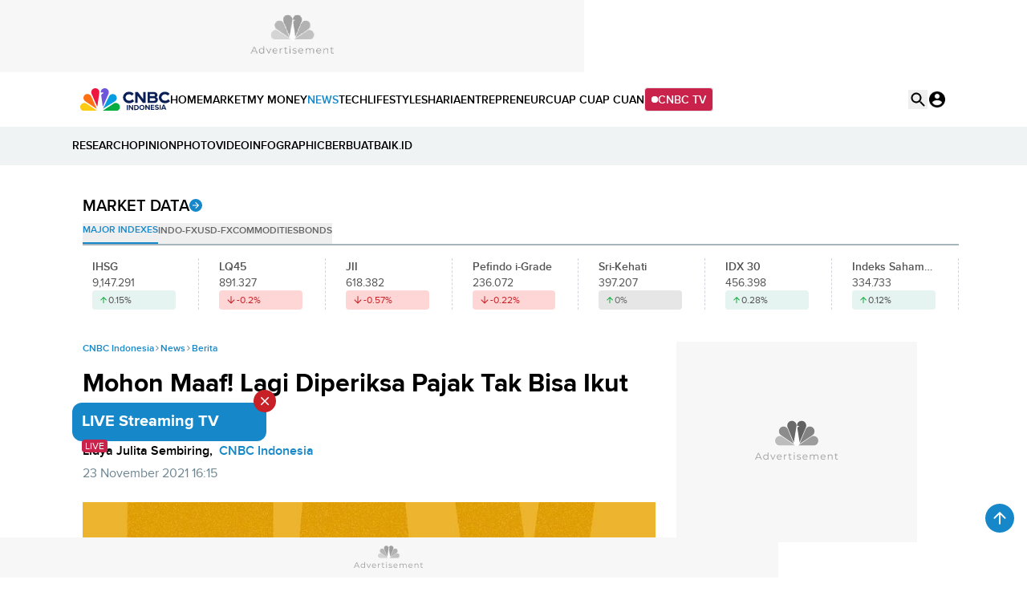

--- FILE ---
content_type: text/html; charset=UTF-8
request_url: https://www.cnbcindonesia.com/news/20211123152312-4-293773/mohon-maaf-lagi-diperiksa-pajak-tak-bisa-ikut-tax-amnesty-ii
body_size: 29108
content:
<!DOCTYPE html>
<html lang="id" class="scroll-smooth" data-critters-container>

    <head>
    <link rel="preconnect" href="https://analytics.google.com">
    <link href="https://analytics.google.com" rel="dns-prefetch">

    <link rel="preconnect" href="https://www.google-analytics.com">
    <link href="https://www.google-analytics.com" rel="dns-prefetch">

    <link rel="preconnect" href="https://www.googletagmanager.com">
    <link href="https://www.googletagmanager.com" rel="dns-prefetch">

    <link rel="preconnect" href="https://cdn.cnbcindonesia.com">
    <link rel="preconnect" href="https://cdn.cnbcindonesia.com" crossorigin>

    <link href="https://www.cnbcindonesia.com" rel="dns-prefetch">
        <link href="https://cdn.cnbcindonesia.com" rel="dns-prefetch">
        <link href="https://cdn.detik.net.id" rel="dns-prefetch">
        <link href="https://securepubads.g.doubleclick.net" rel="dns-prefetch">
        <link href="https://cdnstatic.detik.com" rel="dns-prefetch">
        <link href="https://akcdn.detik.net.id" rel="dns-prefetch">
        <link href="https://www.gstatic.com" rel="dns-prefetch">
        <link href="https://www.facebook.com" rel="dns-prefetch">
        <link href="https://partner.googleadservices.com" rel="dns-prefetch">    
        
                
    <script type = "text/javascript">
        window.dataLayer = window.dataLayer || [];
        window.dataLayer.push({
            'event' : 'event_params',
            'articleId' : '293773',
            'contentType' : 'singlepagenews',
            'originalTitle' : 'Mohon Maaf! Lagi Diperiksa Pajak Tak Bisa Ikut Tax Amnesty II',
            'platform' : 'desktop',
            'author' : 'Lidya Julita Sembiring',
            'tag' : 'pajak,tax amnesty',
            'audiopresent' : 'No',
            'keywords' : 'pajak, tax amnesty',
            'articleType' : 'singlepage',
            'publishDate' : '2021/11/23 16:15:22',
            'pageNumber' : '',
            'kanalId' : '2-3-4',
            'namaKanal' : 'news'
        });
    </script>

                    <!-- S:Tracker -->
        <!-- Google Tag Manager -->
<script>(function(w,d,s,l,i){w[l]=w[l]||[];w[l].push({'gtm.start':
new Date().getTime(),event:'gtm.js'});var f=d.getElementsByTagName(s)[0],
j=d.createElement(s),dl=l!='dataLayer'?'&l='+l:'';j.async=true;j.src=
'https://www.googletagmanager.com/gtm.js?id='+i+dl;f.parentNode.insertBefore(j,f);
})(window,document,'script','dataLayer','GTM-PC99KTQ');</script>
<!-- End Google Tag Manager -->        <!-- E:Tracker -->
            
    <title>Mohon Maaf! Lagi Diperiksa Pajak Tak Bisa Ikut Tax Amnesty II</title>

<link rel="dns-prefetch" href="https://cdn.ampproject.org" >
<meta charset="utf-8">
<meta http-equiv="X-UA-Compatible" content="IE=edge">
<meta http-equiv="Content-Type" content="text/html; charset=UTF-8" />

	<meta name="robots" content="index, follow">
	<meta name="googlebot" content="index, follow">
	<meta name="googlebot-news" content="index, follow">

<meta name="robots" content="max-image-preview:large">

<meta name="viewport" content="width=device-width, initial-scale=1, maximum-scale=1">
<meta name="apple-mobile-web-app-capable" content="yes">
<meta name="google-play-app" content="app-id=com.cnbc.indonesia">
<link rel="canonical" href="https://www.cnbcindonesia.com/news/20211123152312-4-293773/mohon-maaf-lagi-diperiksa-pajak-tak-bisa-ikut-tax-amnesty-ii" />
<link rel="apple-touch-icon" href="https://cdn.cnbcindonesia.com/cnbc/images/favicon.png?v=6.7.7">
<link rel="android-touch-icon" href="https://cdn.cnbcindonesia.com/cnbc/images/favicon.png?v=6.7.7" />
<link rel="icon" type="image/png" href="https://cdn.cnbcindonesia.com/cnbc/images/favicon.png?v=6.7.7" sizes="32x32">
<link rel="shortcut icon" href="https://cdn.cnbcindonesia.com/cnbc/images/favicon.png?v=6.7.7">
<link rel="shortcut icon" href="https://cdn.cnbcindonesia.com/cnbc/images/favicon.png?v=6.7.7" type="image/x-icon" />
<meta name="twitter:card" content="summary_large_image"/>
<meta name="twitter:site" content="@CNBCIndonesia"/>
<meta name="twitter:site:id" content="17128975" />
<meta name="twitter:creator" content="@CNBCIndonesia" />
<meta name="twitter:description" content="Tidak semua wajib pajak mengikuti tax amnesty II." />
<meta name="twitter:image:src" content="https://awsimages.detik.net.id/visual/2021/10/07/infografis-mulai-1-januari-2022-jokowi-beri-tax-amnesty-kedua-kalinya_169.jpeg?w=650" />
<meta property="fb:pages" content="388459624870918" />
<meta property="fb:app_id" content="1766408923659392" />
<meta property="article:author" content="https://www.facebook.com/CNBCIndonesia" itemprop="author" />
<meta property="article:publisher" content="https://www.facebook.com/CNBCIndonesia" />
<meta property="og:site_name" content="CNBC Indonesia"/>
<meta property="og:title" content="Mohon Maaf! Lagi Diperiksa Pajak Tak Bisa Ikut Tax Amnesty II"/>
<meta property="og:url" content="https://www.cnbcindonesia.com/news/20211123152312-4-293773/mohon-maaf-lagi-diperiksa-pajak-tak-bisa-ikut-tax-amnesty-ii"/>
<meta property="og:description" content="Tidak semua wajib pajak mengikuti tax amnesty II." >
<meta property="og:image" content="https://awsimages.detik.net.id/visual/2021/10/07/infografis-mulai-1-januari-2022-jokowi-beri-tax-amnesty-kedua-kalinya_169.jpeg?w=650" />
<meta property="og:image:width" content="650" />
<meta property="og:image:height" content="366" />
<meta property="og:type" content="article" />


  <link rel="amphtml" href="https://www.cnbcindonesia.com/news/20211123152312-4-293773/mohon-maaf-lagi-diperiksa-pajak-tak-bisa-ikut-tax-amnesty-ii/amp">


<meta name="dtk:acctype" content="acc-cnbcindonesia" />
<meta name="dtk:subacctype" content="desktop" />
<meta name="dtk:articleid" content="293773" />
<meta name="dtk:kanalid" content="4" />
<meta name="dtk:namakanal" content="News" />
<meta name="dtk:articletype" content="singlepage" />
<meta name="dtk:articledewasa" content="dewasatidak" />
<meta name="dtk:articlehoax" content="default" />
<meta name="dtk:createddate" content="2021/11/23 15:23:12" />
<meta name="dtk:createddateunix" content="1637655792000" />
<meta name="dtk:publishdate" content="2021/11/23 16:15:22" />
<meta name="dtk:publishdateunix" content="1637658922000" />
<meta name="dtk:contenttype" content="singlepagenews" />
<meta name="dtk:platform" content="desktop" />
<meta name="dtk:videopresent" content="No" />
<meta name="dtk:author" content="Lidya Julita Sembiring" />
<meta name="dtk:keywords" content="pajak, tax amnesty" />
<meta name="dtk:thumbnailUrl" content="https://awsimages.detik.net.id/visual/2021/10/07/infografis-mulai-1-januari-2022-jokowi-beri-tax-amnesty-kedua-kalinya.jpeg?w=650" />
<meta name="dtk:status" content="1" />
<meta name="dtk:custom-title" content="mohon+maaf%21+lagi+diperiksa+pajak+tak+bisa+ikut+tax+amnesty+ii" />
<meta name="dtk:custom-type" content="detail" />
<meta name="dtk:custom-pagetype" content="text" />
<meta name="kanalid" content="2-3-4" />
<meta name="articleid" content="293773" />
<meta name="articletype" content="singlepage" />
<meta name="createdate" content="2021/11/23 15:23:12" />
<meta name="publishdate" content="2021/11/23 16:15:22" />
<meta name="keywords" content="pajak, tax amnesty" />
<meta name="originalTitle" content="Mohon Maaf! Lagi Diperiksa Pajak Tak Bisa Ikut Tax Amnesty II" />
<meta name="description" content="Tidak semua wajib pajak mengikuti tax amnesty II." />
<meta name="videopresent" content="No" />
<meta name="contenttype" content="singlepagenews" />
<meta name="platform" content="desktop" />
<meta name="author" content="Lidya Julita Sembiring" />
<meta name="tag" content="pajak,tax amnesty" />
<meta name="hl_nhl_wp" content="nonheadline-0" />
<meta name="hl_nhl_kanal" content="nonheadline-0-2-3-4" />
<meta name="dtkkanalidDLP" content="3" />
<meta name="audiopresent" content="No" />


<!-- Update Meta JSON_LD -->

			
	


<!-- Checking FactCheckContent -->

<!-- ld+json detail -->
<script type="application/ld+json">
    {
        "@context": "https://schema.org",
        "@type": "BreadcrumbList",
        "itemListElement": [
            {
                "@type": "ListItem",
                "position": 1,
                "name": "CNBC Indonesia",
                "item": "https://www.cnbcindonesia.com/"
            },
            {
                "@type": "ListItem",
                "position": 2,
                "name": "News",
                "item": "https://www.cnbcindonesia.com/news"
            },
            {
                "@type": "ListItem",
                "position": 3,
                "name": "Berita"
            }
        ]
    }
</script>


		<!-- ld+json 'multiplepage', 'article', 'foto' -->
	<script type="application/ld+json">
		{
			"@context": "https://schema.org",
			"@type": "WebPage",
			"headline": "Mohon Maaf! Lagi Diperiksa Pajak Tak Bisa Ikut Tax Amnesty II",
			"url": "https://www.cnbcindonesia.com/news/20211123152312-4-293773/mohon-maaf-lagi-diperiksa-pajak-tak-bisa-ikut-tax-amnesty-ii",
			"datePublished": "2021-11-23T16:15:22+07:00",
			"image": "https://awsimages.detik.net.id/visual/2021/10/07/infografis-mulai-1-januari-2022-jokowi-beri-tax-amnesty-kedua-kalinya_169.jpeg?w=1200",
			"thumbnailUrl": "https://awsimages.detik.net.id/visual/2021/10/07/infografis-mulai-1-januari-2022-jokowi-beri-tax-amnesty-kedua-kalinya_169.jpeg?w=1200"
		}
	</script>
	<script type="application/ld+json">
		{
			"@context": "https://schema.org",
			"@type": "NewsArticle",
			"mainEntityOfPage": {
				"@type": "WebPage",
				"@id": "https://www.cnbcindonesia.com/news/20211123152312-4-293773/mohon-maaf-lagi-diperiksa-pajak-tak-bisa-ikut-tax-amnesty-ii"
			},
			"headline": "Mohon Maaf! Lagi Diperiksa Pajak Tak Bisa Ikut Tax Amnesty II",

						"image": {
				"@type": "ImageObject",
				"url": "https://awsimages.detik.net.id/visual/2021/10/07/infografis-mulai-1-januari-2022-jokowi-beri-tax-amnesty-kedua-kalinya_169.jpeg?w=1200"
			},
			
			"datePublished": "2021-11-23T16:15:22+07:00",
			"dateModified": "1970-01-01T07:00:00+07:00",
			"author": {
				"@type": "Person",
				"name": "Lidya Julita Sembiring"
			},
			"publisher": {
				"@type": "Organization",
				"name": "cnbcindonesia.com",
				"logo": {
					"@type": "ImageObject",
					"url": "https://cdn.cnbcindonesia.com/cnbc/images/logo_cnbc_wide.png?v=6.7.7"
				}
			},
			"description": "Tidak semua wajib pajak mengikuti tax amnesty II."
		}
	</script>
		
	    <meta name="site_name" content="cnbc_news">
    
    
    <meta name="robots" content="max-snippet:-1">

    <a href="https://connect.detik.com/oauth/authorize?clientId=10178&redirectUrl=https%3A%2F%2Fwww.cnbcindonesia.com%2Fauthorize%3Fu%3Dhttps%3A%2F%2Fwww.cnbcindonesia.com%2Fnews%2F20211123152312-4-293773%2Fmohon-maaf-lagi-diperiksa-pajak-tak-bisa-ikut-tax-amnesty-ii&backURL=https%3A%2F%2Fwww.cnbcindonesia.com%2Fnews%2F20211123152312-4-293773%2Fmohon-maaf-lagi-diperiksa-pajak-tak-bisa-ikut-tax-amnesty-ii" style="display: none" class="to_login">login</a>

    <script type="text/javascript">
        var EO_SUBCAT   = "";
        const base_url = 'https://www.cnbcindonesia.com/';
        const asset_url = 'https://cdn.cnbcindonesia.com/cnbc/';
        const asset_version = "6.7.7";
        const datamode = '';
        const rekomendasiTokenKey = '347129';

        const a_alt_login = "https://connect.detik.com/oauth/authorize?clientId=10178&redirectUrl=https%3A%2F%2Fwww.cnbcindonesia.com%2Fauthorize%3Fu%3Dhttps%3A%2F%2Fwww.cnbcindonesia.com%2Fnews%2F20211123152312-4-293773%2Fmohon-maaf-lagi-diperiksa-pajak-tak-bisa-ikut-tax-amnesty-ii&backURL=https%3A%2F%2Fwww.cnbcindonesia.com%2Fnews%2F20211123152312-4-293773%2Fmohon-maaf-lagi-diperiksa-pajak-tak-bisa-ikut-tax-amnesty-ii";
        const a_href_login = "https://connect.detik.com/oauth/authorize?clientId=10178&redirectUrl=https%3A%2F%2Fwww.cnbcindonesia.com%2Fauthorize%3Fu%3Dhttps%3A%2F%2Fwww.cnbcindonesia.com%2Fnews%2F20211123152312-4-293773%2Fmohon-maaf-lagi-diperiksa-pajak-tak-bisa-ikut-tax-amnesty-ii&backURL=https%3A%2F%2Fwww.cnbcindonesia.com%2Fnews%2F20211123152312-4-293773%2Fmohon-maaf-lagi-diperiksa-pajak-tak-bisa-ikut-tax-amnesty-ii";
        const a_href_login_rekomendasi = "https://connect.detik.com/oauth/authorize?clientId=10178&redirectUrl=https%3A%2F%2Fwww.cnbcindonesia.com%2Fauthorize%3Fu%3Dhttps%3A%2F%2Fwww.cnbcindonesia.com%2Fwatchlist%3Fpage%3Drekomendasi&backURL=https%3A%2F%2Fwww.cnbcindonesia.com%2Fwatchlist%3Fpage%3Drekomendasi";
        const a_href_register_rekomendasi = "https://connect.detik.com/accounts/register?clientId=10178&redirectUrl=https%3A%2F%2Fwww.cnbcindonesia.com%2Fauthorize&backURL=https%3A%2F%2Fwww.cnbcindonesia.com%2Fwatchlist%3Fpage%3Drekomendasi";
        const assetBtnCloseBN = "https://cdn.cnbcindonesia.com/cnbc/images/icon-close.webp?v=6.7.7";

        
        // getScript defer and waitUntil called
        function getScript(e,t){var n=document.getElementsByTagName("head")[0];var existing=Array.prototype.slice.call(document.getElementsByTagName("script")).filter(function(s){return s.src&&s.src.indexOf(e)!==-1;})[0];if(existing){if(typeof t==="function"){setTimeout(t,0);}return;}var a=document.createElement("script");a.src=e;var d=false;a.onload=a.onreadystatechange=function(){if(!d&&(!this.readyState||this.readyState==="loaded"||this.readyState==="complete")){d=true;if(typeof t==="function")t();a.onload=a.onreadystatechange=null;}};n.appendChild(a);}function waitUntil(condFn,onReady,timeoutMs=10000,intervalMs=100){const start=Date.now();const timer=setInterval(()=>{if(condFn()){clearInterval(timer);onReady();}else if(Date.now()-start>=timeoutMs){clearInterval(timer);console.warn(`Timeout ${timeoutMs}s:condition is not achieved.`);}},intervalMs);}
    </script>

        <link rel="stylesheet" type="text/css" href="https://cdn.cnbcindonesia.com/cnbc/css/style.css?v=6.7.7" />
    <link rel="stylesheet" href="https://cdn.cnbcindonesia.com/cnbc/swiper/swiper.bundle.min.css?v=6.7.7">
    <script src="https://cdn.cnbcindonesia.com/cnbc/js/jquery-3.6.0.min.js?v=6.7.7"></script>
    <script src="https://cdn.cnbcindonesia.com/cnbc/js/hoisted.js?v=6.7.7"></script>

    <!-- s:loader style-->
    <style>
        .loader,.loader:after{border-radius:50%;width:95%;height:95%;transform:scale(.7)}.loader{margin:auto;font-size:10px;position:relative;text-indent:-9999em;border-top:4px solid rgb(22 136 201 / 20%);border-right:4px solid rgb(22 136 201 / 20%);border-bottom:4px solid rgb(22 136 201 / 20%);border-left:4px solid #1688c9;-webkit-transform:translateZ(0);-ms-transform:translateZ(0);transform:translateZ(0);-webkit-animation:load8 1.1s infinite linear;animation:load8 1.1s infinite linear;overflow:hidden}@-webkit-keyframes load8{0%{-webkit-transform:rotate(0deg);transform:rotate(0deg)}100%{-webkit-transform:rotate(360deg);transform:rotate(360deg)}}@keyframes load8{0%{-webkit-transform:rotate(0deg);transform:rotate(0deg)}100%{-webkit-transform:rotate(360deg);transform:rotate(360deg)}}
    </style>
    <!-- e:loader style-->

    <style>
        .invisible {
            visibility: hidden;
        }
    
        .disabled-div {
            background: #efefef;
            cursor: not-allowed;
            opacity: .5;
        }

            </style>
    
        <script type="text/javascript" src="https://awscdn.detik.net.id/libs/sharebox/js/shareBox.js?v=2026012010"></script>
    <script>
        $(function() {
            $("a.embed").each(function() {
                $(this).attr({
                    'data-token'    : 'b890885514b4cc85a22c0d399d5c0c44',
                    'data-url'      : 'https://www.cnbcindonesia.com/api/gambas/oembed',
                    'data-width'    : 620,
                    'data-height'   : 405,
                    'switcher'      : 'on'
                });
            });
            $("iframe.videocnbc").each(function() {
                $(this).attr({
                    'height'   : 405                });
            });
        });
    </script>
    <script type="text/javascript">
        var logo_investasiku = "https://cdn.cnbcindonesia.com/cnbc/images/logo-investasiku.png?v=6.7.7";
        var logo_mega_sekuritas = "https://cdn.cnbcindonesia.com/cnbc/images/mega-sekuritas.webp?v=6.7.7";
    </script>
    
    <!-- s:banner taghead -->
    <!--
<link rel="stylesheet" type="text/css" href="https://awscdn.detik.net.id/commerce/desktop/css/detik.ads.css">

<script src="https://awscdnstatic.detik.net.id/internal/revive/contextualad.js"></script>
-->


<!-- Begin DFP tag -->
<script async src="https://securepubads.g.doubleclick.net/tag/js/gpt.js"></script>
<script>
window.googletag = window.googletag || {cmd: []};

//dfp_keywords = getKeywords();
  googletag.cmd.push(function() {
      




//googletag.defineSlot('/23268649867/Desktop_News/balloonads', [[1, 1], [400, 250]], 'div-gpt-ad-1733823946123-0').addService(googletag.pubads());
googletag.defineSlot('/23268649867/Desktop_News/leaderboard', [728, 90], 'div-gpt-ad-1733824199933-0').addService(googletag.pubads());
//googletag.defineSlot('/23268649867/Desktop_News/billboard', [970, 250], 'div-gpt-ad-1733824279872-0').addService(googletag.pubads());
googletag.defineSlot('/23268649867/Desktop_News/mediumrectangle1', [[300, 100], [300, 250], [300, 500], [300, 600]], 'div-gpt-ad-1733824445943-0').addService(googletag.pubads());
googletag.defineSlot('/23268649867/Desktop_News/mediumrectangle2', [[300, 100], [300, 250], [300, 600]], 'div-gpt-ad-1733824785083-0').addService(googletag.pubads());
//googletag.defineSlot('/23268649867/Desktop_News/mediumrectangle3', [300, 250], 'div-gpt-ad-1733824859521-0').addService(googletag.pubads());
//googletag.defineSlot('/23268649867/Desktop_News/mediumrectangle4', [300, 250], 'div-gpt-ad-1733824969900-0').addService(googletag.pubads());
//googletag.defineSlot('/23268649867/Desktop_News/mediumrectangle5', [300, 250], 'div-gpt-ad-1733825068089-0').addService(googletag.pubads());
//googletag.defineSlot('/23268649867/Desktop_News/mediumrectangle6', [300, 250], 'div-gpt-ad-1733825146399-0').addService(googletag.pubads());
//googletag.defineOutOfPageSlot('/23268649867/Desktop_News/newsfeed1', 'div-gpt-ad-1733825214556-0').addService(googletag.pubads());
//googletag.defineOutOfPageSlot('/23268649867/Desktop_News/newsfeed2', 'div-gpt-ad-1733825289207-0').addService(googletag.pubads());
//googletag.defineOutOfPageSlot('/23268649867/Desktop_News/newsfeed3', 'div-gpt-ad-1733825358537-0').addService(googletag.pubads());
//googletag.defineOutOfPageSlot('/23268649867/Desktop_News/newsfeed4', 'div-gpt-ad-1733825415983-0').addService(googletag.pubads());
//googletag.defineOutOfPageSlot('/23268649867/Desktop_News/inbetween', 'div-gpt-ad-1735565594832-0').addService(googletag.pubads());
//googletag.defineSlot('/23268649867/Desktop_News/inbetween', [1, 1], 'div-gpt-ad-1753944003143-0').addService(googletag.pubads());
//googletag.defineSlot('/23268649867/Desktop_News/parallax1', [480, 600], 'div-gpt-ad-1755162511735-0').addService(googletag.pubads());
//googletag.defineSlot('/23268649867/Desktop_News/parallaxindetail', [[480, 600], [300, 250]], 'div-gpt-ad-1733825523842-0').addService(googletag.pubads());
//googletag.defineOutOfPageSlot('/23268649867/Desktop_News/newstag', 'div-gpt-ad-1735563803018-0').addService(googletag.pubads());
//googletag.defineSlot('/23268649867/Desktop_News/newstag', [1, 1], 'div-gpt-ad-1752123119561-0').addService(googletag.pubads());
//googletag.defineSlot('/23268649867/Desktop_News/skinnerkanan', [160, 600], 'div-gpt-ad-1733825705858-0').addService(googletag.pubads());
//googletag.defineSlot('/23268649867/Desktop_News/skinnerkiri', [160, 600], 'div-gpt-ad-1733825777787-0').addService(googletag.pubads());
googletag.defineSlot('/23268649867/Desktop_News/bottomframe', [970, 50], 'div-gpt-ad-1733826305166-0').addService(googletag.pubads());

//googletag.defineSlot('/23268649867/Desktop_Homepage/mediumrectangle1', [[300, 100], [300, 250]], 'div-gpt-ad-1733810339856-0').addService(googletag.pubads());




    googletag.pubads().enableSingleRequest();
    //googletag.pubads().setTargeting('keyvalue', dfp_keywords);
    googletag.pubads().collapseEmptyDivs(true);
    googletag.enableServices();
  });
</script>
<!-- End DFP tag -->



<!-- Adsense Tag -->
<script async src="https://pagead2.googlesyndication.com/pagead/js/adsbygoogle.js?client=ca-pub-9300801699626986"
     crossorigin="anonymous"></script>
<!-- End Adsense Tag -->


    <!-- e:banner taghead -->

    
    
    
</head>
    <body class="flex min-h-screen flex-col bg-white dark:bg-cnbc-primary-black ">

        <!-- Google Tag Manager (noscript) -->
<noscript><iframe src="https://www.googletagmanager.com/ns.html?id=GTM-PC99KTQ"
height="0" width="0" style="display:none;visibility:hidden"></iframe></noscript>
<!-- End Google Tag Manager (noscript) -->
        <!-- s:banner skinner -->
                 <!-- e:banner skinner -->

        <!-- s:banner topframe -->
                 <!-- e:banner topframe -->

        <!-- s:banner balloonads -->
                 <!-- e:banner balloonads -->

        <!-- s:banner bottomframe -->
        <div class="" style="z-index:65; position: fixed; bottom:0;  isolation:isolate;display: block; width:100%;">
    <div style="width:970px;min-height:50px;margin-inline:auto;background:#f7f7f7 url('https://awscdnstatic.detik.net.id/live/traffic/2023/CNBC/advertisement-970x50.jpg') center center no-repeat;background-size:970px 50px;">
        <!-- /23268649867/Desktop_News/bottomframe -->
        <div id='div-gpt-ad-1733826305166-0' style='min-width: 970px; min-height: 50px;'>
            <script>
            googletag.cmd.push(function() { googletag.display('div-gpt-ad-1733826305166-0'); });
            </script>
        </div>
	</div>
</div>        <!-- e:banner bottomframe -->

        <!-- s:banner leaderboard -->
        <div class=" undefined" style="isolation:isolate; margin-bottom:0px;display: block; margin-top:0px;">
    <div style="font-size: 10px; text-align: center; font-weight: 400;">
    </div>
	<div style="width: 728px; min-height:90px; background:#f7f7f7 url('https://awscdnstatic.detik.net.id/live/traffic/2023/CNBC/advertisement-728x90.jpg') center center no-repeat; background-size:728px 90px; margin-inline:auto;">
        <!-- /23268649867/Desktop_News/leaderboard -->
        <div id='div-gpt-ad-1733824199933-0' style='min-width: 728px; min-height: 90px;'>
            <script>
            googletag.cmd.push(function() { googletag.display('div-gpt-ad-1733824199933-0'); });
            </script>
        </div>
	</div>
</div>        <!-- e:banner leaderboard -->

        <header id="header" class="sticky -top-[1px] z-50 h-auto w-full gap-2 bg-white">
    <div class="mx-auto flex max-w-[1080px] items-center gap-8">
        <a href="https://www.cnbcindonesia.com/" class="w-[112px]" dtr-evt="header" dtr-sec="logo cnbc" dtr-act="logo cnbc" onclick="_pt(this)">
            <img src="https://cdn.cnbcindonesia.com/cnbc/images/cnbc-logo.svg?v=6.7.7" alt="CNBC Indonesia" width="188" height="48" loading="eager" decoding="async" />
        </a>
        <nav class="navbar flex items-center gap-4 py-4 text-sm font-semibold whitespace-nowrap">
            <a class="py-2  hover:text-cnbc-primary-blue" href="https://www.cnbcindonesia.com/" dtr-evt="header" dtr-sec="first navbar" dtr-act="first navbar" onclick="_pt(this)" dtr-idx="1" dtr-ttl="HOME">
                HOME
            </a>
                                                    <a class="py-2 hover:text-cnbc-primary-blue "
                    href="https://www.cnbcindonesia.com/market" dtr-evt="header" dtr-sec="first navbar" dtr-act="first navbar" onclick="_pt(this)" dtr-idx="2" dtr-ttl="market"
                >
                    MARKET                </a>
                                        <a class="py-2 hover:text-cnbc-primary-blue "
                    href="https://www.cnbcindonesia.com/mymoney" dtr-evt="header" dtr-sec="first navbar" dtr-act="first navbar" onclick="_pt(this)" dtr-idx="3" dtr-ttl="my money"
                >
                    MY&nbsp;MONEY                </a>
                                        <a class="py-2 hover:text-cnbc-primary-blue text-cnbc-primary-blue"
                    href="https://www.cnbcindonesia.com/news" dtr-evt="header" dtr-sec="first navbar" dtr-act="first navbar" onclick="_pt(this)" dtr-idx="4" dtr-ttl="news"
                >
                    NEWS                </a>
                                        <a class="py-2 hover:text-cnbc-primary-blue "
                    href="https://www.cnbcindonesia.com/tech" dtr-evt="header" dtr-sec="first navbar" dtr-act="first navbar" onclick="_pt(this)" dtr-idx="5" dtr-ttl="tech"
                >
                    TECH                </a>
                                        <a class="py-2 hover:text-cnbc-primary-blue "
                    href="https://www.cnbcindonesia.com/lifestyle" dtr-evt="header" dtr-sec="first navbar" dtr-act="first navbar" onclick="_pt(this)" dtr-idx="6" dtr-ttl="lifestyle"
                >
                    LIFESTYLE                </a>
                                        <a class="py-2 hover:text-cnbc-primary-blue "
                    href="https://www.cnbcindonesia.com/syariah" dtr-evt="header" dtr-sec="first navbar" dtr-act="first navbar" onclick="_pt(this)" dtr-idx="7" dtr-ttl="sharia"
                >
                    SHARIA                </a>
                                        <a class="py-2 hover:text-cnbc-primary-blue "
                    href="https://www.cnbcindonesia.com/entrepreneur" dtr-evt="header" dtr-sec="first navbar" dtr-act="first navbar" onclick="_pt(this)" dtr-idx="8" dtr-ttl="entrepreneur"
                >
                    ENTREPRENEUR                </a>
                                        <a class="py-2 hover:text-cnbc-primary-blue "
                    href="https://www.cnbcindonesia.com/cuap-cuap-cuan" dtr-evt="header" dtr-sec="first navbar" dtr-act="first navbar" onclick="_pt(this)" dtr-idx="9" dtr-ttl="cuap cuap cuan"
                >
                    CUAP&nbsp;CUAP&nbsp;CUAN                </a>
                        <a href="https://www.cnbcindonesia.com/tv" class="group flex items-center gap-2 rounded border bg-cnbc-support-maroon px-2 py-1 text-white hover:border-cnbc-support-maroon hover:bg-white hover:text-cnbc-support-maroon"><span class="relative flex h-2 w-2">
                <span class="absolute inline-flex h-full w-full animate-ping rounded-full bg-white opacity-75 group-hover:bg-cnbc-support-maroon"></span>
                <span class="relative inline-flex h-2 w-2 rounded-full bg-white group-hover:bg-cnbc-support-maroon"></span>
            </span>CNBC TV</a>
        </nav>
        <div class="ml-auto flex gap-4">
            <button id="searchBtn" dtr-evt="header" dtr-sec="search" dtr-act="search" onclick="_pt(this)">
                <svg class="searchIcon" width="24" height="24" viewBox="0 0 24 24" fill="none" xmlns="http://www.w3.org/2000/svg">
                    <path d="M15.9766 14.4716H15.1866L14.9066 14.2016C16.1066 12.8016 16.7266 10.8916 16.3866 8.86156C15.9166 6.08156 13.5966 3.86156 10.7966 3.52156C6.56656 3.00156 3.00656 6.56156 3.52656 10.7916C3.86656 13.5916 6.08656 15.9116 8.86656 16.3816C10.8966 16.7216 12.8066 16.1016 14.2066 14.9016L14.4766 15.1816V15.9716L18.7266 20.2216C19.1366 20.6316 19.8066 20.6316 20.2166 20.2216C20.6266 19.8116 20.6266 19.1416 20.2166 18.7316L15.9766 14.4716ZM9.97656 14.4716C7.48656 14.4716 5.47656 12.4616 5.47656 9.97156C5.47656 7.48156 7.48656 5.47156 9.97656 5.47156C12.4666 5.47156 14.4766 7.48156 14.4766 9.97156C14.4766 12.4616 12.4666 14.4716 9.97656 14.4716Z" fill="black"/>
                </svg>
                        <svg class="searchClose hidden" width="24" height="24" viewBox="0 0 24 24" fill="none" xmlns="http://www.w3.org/2000/svg">
                    <path d="M18.3 5.71C17.91 5.32 17.28 5.32 16.89 5.71L12 10.59L7.10997 5.7C6.71997 5.31 6.08997 5.31 5.69997 5.7C5.30997 6.09 5.30997 6.72 5.69997 7.11L10.59 12L5.69997 16.89C5.30997 17.28 5.30997 17.91 5.69997 18.3C6.08997 18.69 6.71997 18.69 7.10997 18.3L12 13.41L16.89 18.3C17.28 18.69 17.91 18.69 18.3 18.3C18.69 17.91 18.69 17.28 18.3 16.89L13.41 12L18.3 7.11C18.68 6.73 18.68 6.09 18.3 5.71Z" fill="black"/>
                </svg>
            </button>
            <div class="group relative" id="UserMenu" dtr-evt="header" dtr-sec="profile" dtr-act="profile" onclick="_pt(this)">
    <input type="checkbox" name="loginDropdown" id="loginDropdown" class="peer hidden" aria-hidden="true" role="button">
    <label class="block h-6 w-6" for="loginDropdown" id="connectDetikAvatar">
        <div class="loader" id="loaderAuth">Loading...</div>
    </label>
</div>

<!--s:detikconnect-client-->
    <script defer type="text/javascript" src="https://awscdn.detik.net.id/libs/dc/v1/detikconnect_auto_login.js"></script>
    <script type='text/javascript'>
    $(document).ready(function() {
        detikConnectAutoLogin('10178', false, onLoginClient);
    });
    </script>

<script type='text/javascript'>
    function onLoginClient (data){
        let prefix = `<div id="dropdown" class="absolute right-0 top-[120%] isolate z-[60] hidden w-[250px] rounded-lg bg-white py-4 text-sm font-semibold text-cnbc-primary-black shadow-[0px_2px_20px_0px_rgba(0,0,0,0.12)] group-focus:block peer-checked:block"><ul>`
        const suffix = `</ul></div>`
        
        $('#loaderAuth').remove()
        const dcUrl = 'https://connect.detik.com/dashboard/';

        if (data.is_login) {
            $('#connectDetikAvatar').html(`
                <img src="${data.avatar}" class="max-w-full rounded-full" alt="user default" width="36" height="36" loading="lazy" decoding="async">
            `);
            $('#UserMenu').append(`
                ${prefix}
                    <li class="border-b p-3">
                        <iframe
                            id="alloCardIframe"
                            class="alloIFrame p_iframe_r mgt-8"
                            allowtransparency="true"
                            frameborder="0"
                            role="complementary"
                            width="100%"
                            scrolling="no"
                            horizontalscrolling="no"
                            verticalscrolling="no"
                            src="https://connect.cnbcindonesia.com/api/mpc/quickcard/html?ci=10178"
                        ></iframe>
                    </li>
                    <li>
                        <a class="flex gap-2 px-[18px] py-3 hover:bg-cnbc-light-blue hover:text-cnbc-primary-blue" href="${dcUrl}">
                            <img src="https://cdn.cnbcindonesia.com/cnbc/images/iconUser.svg?v=6.7.7" alt=""> My Profile </a>
                    </li>
                    <li>
                        <a class="flex gap-2 px-[18px] py-3 hover:bg-cnbc-light-blue hover:text-cnbc-primary-blue" href="https://connect.detik.com/oauth/signout?redirectUrl=https%3A%2F%2Fwww.cnbcindonesia.com%2Fnews%2F20211123152312-4-293773%2Fmohon-maaf-lagi-diperiksa-pajak-tak-bisa-ikut-tax-amnesty-ii" dtr-evt="header" dtr-sec="logout" dtr-act="logout">
                            <img src="https://cdn.cnbcindonesia.com/cnbc/images/logout.svg?v=6.7.7" alt=""> Logout </a>
                    </li>
                ${suffix}
            `);

            $("#alloCardIframe").iFrameResize();

        } else {
            prefix = `<div id="dropdown" class="absolute right-0 top-[120%] isolate z-[60] hidden w-[156px] rounded-lg bg-white py-4 text-sm font-semibold text-cnbc-primary-black shadow-[0px_2px_20px_0px_rgba(0,0,0,0.12)] group-focus:block peer-checked:block"><ul>`
            
            $('#connectDetikAvatar').html(`
                <img src="https://cdn.cnbcindonesia.com/cnbc/images/user-default.webp?v=6.7.7" class="max-w-full rounded-full" alt="user default" width="36" height="36" loading="lazy" decoding="async">
            `);
            $('#UserMenu').append(`
            ${prefix}
                <li>
                    <a class="block px-[18px] py-3 hover:bg-cnbc-light-blue hover:text-cnbc-primary-blue" href="https://connect.detik.com/accounts/register?clientId=10178&redirectUrl=https%3A%2F%2Fwww.cnbcindonesia.com%2Fauthorize&backURL=https%3A%2F%2Fwww.cnbcindonesia.com%2Fnews%2F20211123152312-4-293773%2Fmohon-maaf-lagi-diperiksa-pajak-tak-bisa-ikut-tax-amnesty-ii" dtr-evt="header" dtr-sec="register" dtr-act="register">REGISTER</a>
                </li>
                <li>
                    <a class="block px-[18px] py-3 hover:bg-cnbc-light-blue hover:text-cnbc-primary-blue" href="https://connect.detik.com/oauth/authorize?clientId=10178&redirectUrl=https%3A%2F%2Fwww.cnbcindonesia.com%2Fauthorize%3Fu%3Dhttps%3A%2F%2Fwww.cnbcindonesia.com%2Fnews%2F20211123152312-4-293773%2Fmohon-maaf-lagi-diperiksa-pajak-tak-bisa-ikut-tax-amnesty-ii&backURL=https%3A%2F%2Fwww.cnbcindonesia.com%2Fnews%2F20211123152312-4-293773%2Fmohon-maaf-lagi-diperiksa-pajak-tak-bisa-ikut-tax-amnesty-ii" dtr-evt="header" dtr-sec="login" dtr-act="login">LOGIN</a>
                </li>${suffix}
            `);
        }
    }
</script>
<!--e:detikconnect-client-->
        </div>
    </div>
    <div id="searchBox" class="absolute top-[100%] hidden w-full gap-4 bg-gray-light5 py-4 text-sm font-semibold">
        <div class="mx-auto flex max-w-6xl items-center gap-5">
            <form class="item-center flex w-full gap-2 rounded-sm border border-gray-light3 bg-white px-5 py-2" action="https://www.cnbcindonesia.com/search" method="get">
                <input type="text" class="w-full border-transparent font-normal placeholder:text-gray focus:border-transparent focus:ring-0" placeholder="Search.." name="query" dtr-evt="search bar" dtr-sec="search bar" dtr-act="search bar" onclick="_pt(this)">
                                <button type="submit" class="srch-btn gtm_menu_search">
                <svg class="mt-[3px]" width="36" height="36" viewBox="0 0 36 36" fill="none" xmlns="http://www.w3.org/2000/svg">
                    <path d="M23.9648 21.7073H22.7798L22.3598 21.3023C24.1598 19.2023 25.0898 16.3373 24.5798 13.2923C23.8748 9.12234 20.3948 5.79234 16.1948 5.28234C9.8498 4.50234 4.50981 9.84234 5.28981 16.1873C5.79981 20.3873 9.12981 23.8673 13.2998 24.5723C16.3448 25.0823 19.2098 24.1523 21.3098 22.3523L21.7148 22.7723V23.9573L28.0898 30.3323C28.7048 30.9473 29.7098 30.9473 30.3248 30.3323C30.9398 29.7173 30.9398 28.7123 30.3248 28.0973L23.9648 21.7073ZM14.9648 21.7073C11.2298 21.7073 8.21481 18.6923 8.21481 14.9573C8.21481 11.2223 11.2298 8.20734 14.9648 8.20734C18.6998 8.20734 21.7148 11.2223 21.7148 14.9573C21.7148 18.6923 18.6998 21.7073 14.9648 21.7073Z" fill="black"/>
                </svg>
                </button>
            </form>
        </div>
    </div>
</header>

<nav class="navbar w-full bg-gray-light5 py-2 text-sm font-semibold h-[48px] false">
    <div class="mx-auto max-w-[1100px]" id="menu">
        <div class="w-full relative overflow-x-auto overflow-y-hidden scrollClass">
            <div class="whitespace-nowrap w-0 h-auto">
                <div class="flex items-center gap-3 h-[30px] [&>ins]:rounded-sm [&>ins]:bg-cnbc-primary-blue [&>ins]:px-2 [&>ins]:py-1 [&>ins]:text-white">
                    <!-- s:banner navbar -->
                        <div class="flex items-center gap-3 [&>ins]:h-[30px] [&>ins>a]:w-[auto] [&>ins>a]:block">
<ins data-labelname="navbar" data-revive-zoneid="4032" data-revive-id="0cceecb9cae9f51a31123c541910d59b"></ins>
</div>                    <!-- e:banner navbar -->
                    <!-- s:banner Navbar2 -->
                        <div class="flex items-center gap-3 [&>ins]:h-[30px] [&>ins>a]:w-[auto] [&>ins>a]:block">
<ins data-labelname="navbar2" data-revive-zoneid="4340" data-revive-id="0cceecb9cae9f51a31123c541910d59b"></ins>
</div>                    <!-- e:banner Navbar2 -->
                    <!-- s:banner Navbar3 -->
                                             <!-- e:banner Navbar3 -->         
                                            <a class="hover:text-cnbc-primary-blue " href="https://www.cnbcindonesia.com/research" dtr-evt="header" dtr-sec="second navbar" dtr-act="second navbar" onclick="_pt(this)" dtr-idx="1" dtr-ttl="research">RESEARCH</a>
                                            <a class="hover:text-cnbc-primary-blue " href="https://www.cnbcindonesia.com/opini" dtr-evt="header" dtr-sec="second navbar" dtr-act="second navbar" onclick="_pt(this)" dtr-idx="2" dtr-ttl="opinion">OPINION</a>
                                            <a class="hover:text-cnbc-primary-blue " href="https://www.cnbcindonesia.com/foto" dtr-evt="header" dtr-sec="second navbar" dtr-act="second navbar" onclick="_pt(this)" dtr-idx="3" dtr-ttl="photo">PHOTO</a>
                                            <a class="hover:text-cnbc-primary-blue " href="https://www.cnbcindonesia.com/video" dtr-evt="header" dtr-sec="second navbar" dtr-act="second navbar" onclick="_pt(this)" dtr-idx="4" dtr-ttl="video">VIDEO</a>
                                            <a class="hover:text-cnbc-primary-blue " href="https://www.cnbcindonesia.com/infografis" dtr-evt="header" dtr-sec="second navbar" dtr-act="second navbar" onclick="_pt(this)" dtr-idx="5" dtr-ttl="infographic">INFOGRAPHIC</a>
                                            <a class="hover:text-cnbc-primary-blue " href="https://www.berbuatbaik.id/?utm_source=cnbc&utm_medium=navbar&utm_campaign=berbuatbaikid" dtr-evt="header" dtr-sec="second navbar" dtr-act="second navbar" onclick="_pt(this)" dtr-idx="6" dtr-ttl="berbuatbaik.id">BERBUATBAIK.ID</a>
                                    </div>
            </div>
        </div>
    </div>
</nav>
        <!-- s:content -->
        <div class="mx-auto w-full flex-1 py-9">
            <!-- s:CB Market Data -->
            <!-- s:CB Market Data -->
	<div class="container !w-[1074px] overscroll-none mx-auto">
		<div class="mb-6 mr-[-18px]">
			<div class="flex gap-2 items-center mb-2">
				<span class="text-xl font-semibold">MARKET DATA</span>
									<a href="https://www.cnbcindonesia.com/market-data" dtr-evt="box market data" dtr-sec="lihat selengkapnya" dtr-act="lihat selengkapnya" onClick="_pt(this)" class="bg-cnbc-primary-blue rounded-full p-0.5">
						<svg xmlns="http://www.w3.org/2000/svg" width="12" height="12" viewBox="0 0 12 12" fill="none">
							<path d="M6 2L5.295 2.705L8.085 5.5L2 5.5V6.5L8.085 6.5L5.29 9.29L6 10L10 6L6 2Z" fill="white"></path>
						</svg>
					</a>
							</div>
			<div data-name="cnbc-id" data-target="channelbox-marketdata">
				<div x-data="{ selectedMarketdata: 'major' }" class="w-full">
					<div @keydown.right.prevent="$focus.wrap().next()" @keydown.left.prevent="$focus.wrap().previous()" class="flex gap-3 overflow-x-auto border-b-2 border-gray-light2" role="tablist" aria-label="tab options">
						<button @click="selectedMarketdata = 'major'" :aria-selected="selectedMarketdata === 'major'" :tabindex="selectedMarketdata === 'major' ? '0' : '-1'" :class="selectedMarketdata === 'major' ? 'font-semibold text-cnbc-primary-blue border-b-2 pb-2 border-cnbc-primary-blue' : 'text-black-light2 font-semibold pb-2 hover:text-cnbc-primary-blue hover:border-b-2 hover:border-cnbc-primary-blue'" class="flex items-center text-xs font-semibold text-cnbc-primary-blue border-b-2 pb-2 border-cnbc-primary-blue" type="button" role="tab" aria-controls="tabpanelmajor" aria-selected="true" tabindex="0">
							MAJOR INDEXES
						</button>
						<button @click="selectedMarketdata = 'indofx'" :aria-selected="selectedMarketdata === 'indofx'" :tabindex="selectedMarketdata === 'indofx' ? '0' : '-1'" :class="selectedMarketdata === 'indofx' ? 'font-semibold text-cnbc-primary-blue border-b-2 pb-2 border-cnbc-primary-blue' : 'text-black-light2 font-semibold pb-2 hover:text-cnbc-primary-blue hover:border-b-2 hover:border-cnbc-primary-blue'" class="flex items-center text-xs text-black-light2 font-semibold pb-2 hover:text-cnbc-primary-blue hover:border-b-2 hover:border-cnbc-primary-blue" type="button" role="tab" aria-controls="tabpanelindofx" aria-selected="false" tabindex="-1">
							INDO-FX
						</button>
						<button @click="selectedMarketdata = 'usdfx'" :aria-selected="selectedMarketdata === 'usdfx'" :tabindex="selectedMarketdata === 'usdfx' ? '0' : '-1'" :class="selectedMarketdata === 'usdfx' ? 'font-semibold text-cnbc-primary-blue border-b-2 pb-2 border-cnbc-primary-blue' : 'text-black-light2 font-semibold pb-2 hover:text-cnbc-primary-blue hover:border-b-2 hover:border-cnbc-primary-blue'" class="flex items-center text-xs text-black-light2 font-semibold pb-2 hover:text-cnbc-primary-blue hover:border-b-2 hover:border-cnbc-primary-blue" type="button" role="tab" aria-controls="tabpanelusdfx" aria-selected="false" tabindex="-1">
							USD-FX</button>
						<button @click="selectedMarketdata = 'commodities'" :aria-selected="selectedMarketdata === 'commodities'" :tabindex="selectedMarketdata === 'commodities' ? '0' : '-1'" :class="selectedMarketdata === 'commodities' ? 'font-semibold text-cnbc-primary-blue border-b-2 pb-2 border-cnbc-primary-blue' : 'text-black-light2 font-semibold pb-2 hover:text-cnbc-primary-blue hover:border-b-2 hover:border-cnbc-primary-blue'" class="flex items-center text-xs text-black-light2 font-semibold pb-2 hover:text-cnbc-primary-blue hover:border-b-2 hover:border-cnbc-primary-blue" type="button" role="tab" aria-controls="tabpanelcommodities" aria-selected="false" tabindex="-1">
							COMMODITIES
						</button>
						<button @click="selectedMarketdata = 'bonds'" :aria-selected="selectedMarketdata === 'bonds'" :tabindex="selectedMarketdata === 'bonds' ? '0' : '-1'" :class="selectedMarketdata === 'bonds' ? 'font-semibold text-cnbc-primary-blue border-b-2 pb-2 border-cnbc-primary-blue' : 'text-black-light2 font-semibold pb-2 hover:text-cnbc-primary-blue hover:border-b-2 hover:border-cnbc-primary-blue'" class="flex items-center text-xs text-black-light2 font-semibold pb-2 hover:text-cnbc-primary-blue hover:border-b-2 hover:border-cnbc-primary-blue" type="button" role="tab" aria-controls="tabpanelbonds" aria-selected="false" tabindex="-1">
							BONDS
						</button>
					</div>
                    <div class="py-4 text-neutral-600 dark:text-neutral-300">
                        <div class="swiper relative major-swiper swiper-initialized swiper-horizontal swiper-backface-hidden">
                            <div class="swiper-wrapper items-center" style="transition-duration: 0ms; transform: translate3d(0px, 0px, 0px);">
                                                                    <div class="flex items-center gap-2 px-3 border-r border-dashed border-gray-300 whitespace-nowrap swiper-slide" role="group" aria-label="1 / 7" style="width: 142.286px; margin-right: 13px;">
                                        <div class="flex flex-col px-4 first:pl-0 last:border-none">
                                            <span class="h-4 w-8/12 bg-placeholder block animate-pulse mb-2"></span>
                                            <span class="h-4 w-full bg-placeholder block animate-pulse mb-2"></span>
                                            <span class="h-4 w-full bg-placeholder block animate-pulse"></span>
                                        </div>
                                    </div>
                                                                    <div class="flex items-center gap-2 px-3 border-r border-dashed border-gray-300 whitespace-nowrap swiper-slide" role="group" aria-label="1 / 7" style="width: 142.286px; margin-right: 13px;">
                                        <div class="flex flex-col px-4 first:pl-0 last:border-none">
                                            <span class="h-4 w-8/12 bg-placeholder block animate-pulse mb-2"></span>
                                            <span class="h-4 w-full bg-placeholder block animate-pulse mb-2"></span>
                                            <span class="h-4 w-full bg-placeholder block animate-pulse"></span>
                                        </div>
                                    </div>
                                                                    <div class="flex items-center gap-2 px-3 border-r border-dashed border-gray-300 whitespace-nowrap swiper-slide" role="group" aria-label="1 / 7" style="width: 142.286px; margin-right: 13px;">
                                        <div class="flex flex-col px-4 first:pl-0 last:border-none">
                                            <span class="h-4 w-8/12 bg-placeholder block animate-pulse mb-2"></span>
                                            <span class="h-4 w-full bg-placeholder block animate-pulse mb-2"></span>
                                            <span class="h-4 w-full bg-placeholder block animate-pulse"></span>
                                        </div>
                                    </div>
                                                                    <div class="flex items-center gap-2 px-3 border-r border-dashed border-gray-300 whitespace-nowrap swiper-slide" role="group" aria-label="1 / 7" style="width: 142.286px; margin-right: 13px;">
                                        <div class="flex flex-col px-4 first:pl-0 last:border-none">
                                            <span class="h-4 w-8/12 bg-placeholder block animate-pulse mb-2"></span>
                                            <span class="h-4 w-full bg-placeholder block animate-pulse mb-2"></span>
                                            <span class="h-4 w-full bg-placeholder block animate-pulse"></span>
                                        </div>
                                    </div>
                                                                    <div class="flex items-center gap-2 px-3 border-r border-dashed border-gray-300 whitespace-nowrap swiper-slide" role="group" aria-label="1 / 7" style="width: 142.286px; margin-right: 13px;">
                                        <div class="flex flex-col px-4 first:pl-0 last:border-none">
                                            <span class="h-4 w-8/12 bg-placeholder block animate-pulse mb-2"></span>
                                            <span class="h-4 w-full bg-placeholder block animate-pulse mb-2"></span>
                                            <span class="h-4 w-full bg-placeholder block animate-pulse"></span>
                                        </div>
                                    </div>
                                                                    <div class="flex items-center gap-2 px-3 border-r border-dashed border-gray-300 whitespace-nowrap swiper-slide" role="group" aria-label="1 / 7" style="width: 142.286px; margin-right: 13px;">
                                        <div class="flex flex-col px-4 first:pl-0 last:border-none">
                                            <span class="h-4 w-8/12 bg-placeholder block animate-pulse mb-2"></span>
                                            <span class="h-4 w-full bg-placeholder block animate-pulse mb-2"></span>
                                            <span class="h-4 w-full bg-placeholder block animate-pulse"></span>
                                        </div>
                                    </div>
                                                                    <div class="flex items-center gap-2 px-3 border-r border-dashed border-gray-300 whitespace-nowrap swiper-slide" role="group" aria-label="1 / 7" style="width: 142.286px; margin-right: 13px;">
                                        <div class="flex flex-col px-4 first:pl-0 last:border-none">
                                            <span class="h-4 w-8/12 bg-placeholder block animate-pulse mb-2"></span>
                                            <span class="h-4 w-full bg-placeholder block animate-pulse mb-2"></span>
                                            <span class="h-4 w-full bg-placeholder block animate-pulse"></span>
                                        </div>
                                    </div>
                                                                    <div class="flex items-center gap-2 px-3 border-r border-dashed border-gray-300 whitespace-nowrap swiper-slide" role="group" aria-label="1 / 7" style="width: 142.286px; margin-right: 13px;">
                                        <div class="flex flex-col px-4 first:pl-0 last:border-none">
                                            <span class="h-4 w-8/12 bg-placeholder block animate-pulse mb-2"></span>
                                            <span class="h-4 w-full bg-placeholder block animate-pulse mb-2"></span>
                                            <span class="h-4 w-full bg-placeholder block animate-pulse"></span>
                                        </div>
                                    </div>
                                                            </div>
                        </div>
                    </div>
				</div>
			</div>
		</div>
	</div>
<!-- e:CB Market Data -->

            <!-- e:CB Market Data -->

                            <!-- s:banner billboard -->
                                 <!-- e:banner billboard -->
            
            <div class="object">
                <div class="container !w-[1074px] overscroll-none mx-auto">
                    <!-- s:breaking news -->
                    <div class="substrig">
    <div id="breaking-news">
    </div>
</div>                    <!-- e:breaking news -->

                    
<div class="grid grid-cols-layout gap-[26px]">
    
    <div class="px-0 content-start">
        <!-- s:breadcrumb -->
        <nav aria-label="Breadcrumb" class="mb-4 flex items-center gap-1">
    <a class="text-xs font-semibold text-cnbc-primary-blue" href="https://www.cnbcindonesia.com/" dtr-evt="breadcrumb" dtr-sec="breadcrumbkanal" dtr-act="breadcrumb kanal" onclick="_pt(this)" dtr-ttl="home">
        CNBC Indonesia
    </a>
    <svg width="8" height="8" viewBox="0 0 8 8" fill="none" xmlns="http://www.w3.org/2000/svg">
        <path d="M2.33288 7.00506C2.49621 7.16839 2.75955 7.16839 2.92288 7.00506L5.69288 4.23506C5.82288 4.10506 5.82288 3.89506 5.69288 3.76506L2.92288 0.995059C2.75955 0.831725 2.49621 0.831725 2.33288 0.995059C2.16955 1.15839 2.16955 1.42173 2.33288 1.58506L4.74621 4.00172L2.32955 6.41839C2.16955 6.57839 2.16955 6.84506 2.33288 7.00506Z" fill="#6D8591"/>
    </svg>
    <a class="text-xs font-semibold text-cnbc-primary-blue" href="https://www.cnbcindonesia.com/news" dtr-evt="breadcrumb" dtr-sec="breadcrumbkanal" dtr-act="breadcrumb kanal" onclick="_pt(this)" dtr-ttl="News">
        News    </a>
    <svg width="8" height="8" viewBox="0 0 8 8" fill="none" xmlns="http://www.w3.org/2000/svg">
        <path d="M2.33288 7.00506C2.49621 7.16839 2.75955 7.16839 2.92288 7.00506L5.69288 4.23506C5.82288 4.10506 5.82288 3.89506 5.69288 3.76506L2.92288 0.995059C2.75955 0.831725 2.49621 0.831725 2.33288 0.995059C2.16955 1.15839 2.16955 1.42173 2.33288 1.58506L4.74621 4.00172L2.32955 6.41839C2.16955 6.57839 2.16955 6.84506 2.33288 7.00506Z" fill="#6D8591"/>
    </svg>
    <a aria-current="page" class="text-xs font-semibold text-cnbc-primary-blue" href="#">
        Berita    </a>
</nav>
        <!-- e:breadcrumb -->
        <main>
            <article>
                <!-- s:artikel -->
                <div id="detailHead" class="detail-head mb-6 ">
    <div class="mb-1 text-base font-semibold text-cnbc-support-orange">
            </div>
    <div class="head-detail transition-all z-[30]">
        <div class="detail-headwrap mx-auto w-full max-w-[1080px]">
            <h1 class="mb-4 text-32 font-extrabold detail-title">
            Mohon Maaf! Lagi Diperiksa Pajak Tak Bisa Ikut Tax Amnesty II            </h1>
            <!-- s: share top -->
            <div class="share detail-share relative hidden w-[415px] flex-none items-center gap-2">
    <a class="count-komentar text-sm font-medium transition-colors disabled:pointer-events-none disabled:opacity-50 focus:outline-none items-center bg-gray-light4 text-black px-3 py-2 inline-flex gap-2 rounded-[48px]" href="#komentar">
        <svg width="17" height="16" viewBox="0 0 17 16" fill="none" xmlns="http://www.w3.org/2000/svg">
            <g clip-path="url(#clip0_2591_15223)">
                <path fill-rule="evenodd" clip-rule="evenodd" d="M8.5 0.5C12.8956 0.5 16.5 3.42151 16.5 7.0407C16.5 10.5374 13.0535 13.4357 8.76216 13.5356L8.63187 13.5378L4.58791 15.4128L4.51256 15.4491C4.44976 15.4778 4.38697 15.5 4.32418 15.5C4.19231 15.5 4.1044 15.4564 4.01648 15.4128C3.85322 15.2913 3.72785 15.0947 3.71078 14.9275L3.70879 14.8895V12.2733C1.73077 11.0523 0.5 9.09012 0.5 7.0407C0.5 3.42151 4.1044 0.5 8.5 0.5ZM8.5 1.25C4.47798 1.25 1.25 3.88209 1.25 7.0407C1.25 8.769 2.28231 10.4728 4.00792 11.5755L4.10273 11.635L4.45879 11.8548L4.45875 14.6458L8.46288 12.7894L8.62435 12.7878C12.5864 12.7481 15.75 10.1309 15.75 7.0407C15.75 3.88209 12.522 1.25 8.5 1.25ZM8.8956 8.26163C9.2033 8.26163 9.51099 8.52326 9.46703 8.82849C9.46703 9.13372 9.24725 9.43895 8.8956 9.43895H5.29121C4.98352 9.43895 4.71978 9.13372 4.71978 8.82849C4.71978 8.52326 4.98352 8.26163 5.29121 8.26163H8.8956ZM12.0604 5.47093C12.4121 5.47093 12.6758 5.68895 12.6758 6.03779C12.6758 6.38663 12.4121 6.64826 12.1044 6.64826H5.29121C4.98352 6.64826 4.71978 6.34302 4.71978 6.03779C4.71978 5.73256 4.98352 5.47093 5.29121 5.47093H12.0604Z" fill="black"/>
            </g>
            <defs>
                <clipPath id="clip0_2591_15223">
                    <rect width="16" height="16" fill="white" transform="translate(0.5)"/>
                </clipPath>
            </defs>
        </svg>
        <span class="nolabel"></span> Comment    </a>

    <span class="text-sm font-semibold">SHARE</span>
    <nav class="cnbc-share-top flex gap-2">

        
        <a href="#" class="fb gtm_share_top_facebook"
            data-url="https://www.cnbcindonesia.com/news/20211123152312-4-293773/mohon-maaf-lagi-diperiksa-pajak-tak-bisa-ikut-tax-amnesty-ii"
            data-title="Mohon Maaf! Lagi Diperiksa Pajak Tak Bisa Ikut Tax Amnesty II"
            data-image="https://awsimages.detik.net.id/visual/2021/10/07/infografis-mulai-1-januari-2022-jokowi-beri-tax-amnesty-kedua-kalinya.jpeg?w=650"
            data-desc="Tidak semua wajib pajak mengikuti tax amnesty II."
            dtr-evt="share top"
            dtr-sec="share socmed"
            dtr-act="share facebook"
            onclick="_pt(this)"
            dtr-ttl="Mohon Maaf! Lagi Diperiksa Pajak Tak Bisa Ikut Tax Amnesty II"
        >
            <svg width="32" height="32" viewBox="0 0 32 32" fill="none" xmlns="http://www.w3.org/2000/svg">
                <rect width="32" height="32" rx="16" fill="#3B5998"/>
                <path fill-rule="evenodd" clip-rule="evenodd" d="M20.8 6.52117V9.59317H19.051C18.3902 9.59317 17.9627 9.71443 17.7684 9.99738C17.5352 10.2803 17.4186 10.6845 17.4186 11.2504V13.4332H20.6834L20.2558 16.869H17.4186V25.5999H14.0372V16.869H11.2V13.4332H14.0372V10.9271C14.0372 9.4719 14.4259 8.38053 15.1643 7.57211C15.9417 6.80411 16.991 6.3999 18.2736 6.3999C19.3619 6.3999 20.1781 6.44032 20.8 6.52117Z" fill="white"/>
            </svg>
        </a>

        
        <a href="#"
            class="tw gtm_share_top_twitter" 
            data-url="https://www.cnbcindonesia.com/news/20211123152312-4-293773/mohon-maaf-lagi-diperiksa-pajak-tak-bisa-ikut-tax-amnesty-ii" 
            data-title="Mohon Maaf! Lagi Diperiksa Pajak Tak Bisa Ikut Tax Amnesty II" 
            data-image="https://awsimages.detik.net.id/visual/2021/10/07/infografis-mulai-1-januari-2022-jokowi-beri-tax-amnesty-kedua-kalinya.jpeg?w=650" 
            data-desc="Tidak semua wajib pajak mengikuti tax amnesty II." 
            dtr-evt="share top" 
            dtr-sec="share socmed" 
            dtr-act="share twitter"
            onclick="_pt(this)"
            dtr-ttl="Mohon Maaf! Lagi Diperiksa Pajak Tak Bisa Ikut Tax Amnesty II"
        >
            <svg xmlns="http://www.w3.org/2000/svg" width="32" height="32" viewBox="0 0 32 32" fill="none">
                <path d="M16 32C24.8366 32 32 24.8366 32 16C32 7.16344 24.8366 0 16 0C7.16345 0 0 7.16344 0 16C0 24.8366 7.16345 32 16 32Z" fill="black"/>
                <path d="M17.8076 14.5199L24.8808 6.2998H23.2046L17.063 13.4372L12.1577 6.2998H6.5L13.9178 17.0928L6.5 25.7128H8.17621L14.6619 18.1755L19.8423 25.7128H25.5L17.8072 14.5199H17.8076ZM15.5118 17.1879L14.7602 16.1132L8.78017 7.56134H11.3547L16.1807 14.4629L16.9323 15.5377L23.2054 24.5087H20.6309L15.5118 17.1883V17.1879Z" fill="white"/>
            </svg>
        </a>

        
        <a href="#" 
            class="whatsap" 
            data-url="https://www.cnbcindonesia.com/news/20211123152312-4-293773/mohon-maaf-lagi-diperiksa-pajak-tak-bisa-ikut-tax-amnesty-ii" 
            data-title="Mohon Maaf! Lagi Diperiksa Pajak Tak Bisa Ikut Tax Amnesty II" 
            data-image="https://awsimages.detik.net.id/visual/2021/10/07/infografis-mulai-1-januari-2022-jokowi-beri-tax-amnesty-kedua-kalinya.jpeg?w=650" 
            data-desc="Tidak semua wajib pajak mengikuti tax amnesty II." 
            dtr-evt="share top" 
            dtr-sec="share socmed" 
            dtr-act="share whatsapp"
            onclick="_pt(this)"
            dtr-ttl="Mohon Maaf! Lagi Diperiksa Pajak Tak Bisa Ikut Tax Amnesty II"
        >
            <svg xmlns="http://www.w3.org/2000/svg" width="33" height="32" viewBox="0 0 33 32" fill="none">
                <rect x="0.5" width="32" height="32" rx="16" fill="#3ACE01"/>
                <path d="M21.0873 17.5345L21.0798 17.597C19.2473 16.6837 19.0557 16.562 18.819 16.917C18.6548 17.1629 18.1765 17.7204 18.0323 17.8854C17.8865 18.0479 17.7415 18.0604 17.494 17.9479C17.244 17.8229 16.4415 17.5604 15.4915 16.7104C14.7515 16.0479 14.2548 15.2354 14.1082 14.9854C13.864 14.5637 14.3748 14.5037 14.8398 13.6237C14.9232 13.4487 14.8807 13.3112 14.819 13.187C14.7565 13.062 14.259 11.837 14.0507 11.3487C13.8507 10.862 13.6448 10.9237 13.4907 10.9237C13.0107 10.882 12.6598 10.8887 12.3507 11.2104C11.0057 12.6887 11.3448 14.2137 12.4957 15.8354C14.7573 18.7954 15.9623 19.3404 18.1657 20.097C18.7607 20.2862 19.3032 20.2595 19.7323 20.1979C20.2107 20.122 21.2048 19.597 21.4123 19.0095C21.6248 18.422 21.6248 17.9345 21.5623 17.822C21.5007 17.7095 21.3373 17.647 21.0873 17.5345Z" fill="white"/>
                <path d="M23.598 8.48563C17.1905 2.29147 6.58638 6.78397 6.58221 15.5223C6.58221 17.269 7.03971 18.9723 7.91138 20.4765L6.49805 25.6115L11.7772 24.2348C18.3647 27.7931 26.4947 23.0681 26.498 15.5273C26.498 12.8806 25.4647 10.3898 23.5855 8.51813L23.598 8.48563ZM24.833 15.4998C24.828 21.8606 17.8455 25.8331 12.323 22.5865L12.023 22.4081L8.89805 23.2206L9.73555 20.1831L9.53638 19.8706C6.09971 14.3998 10.048 7.2498 16.558 7.2498C18.7697 7.2498 20.8455 8.1123 22.4089 9.6748C23.9714 11.224 24.833 13.2998 24.833 15.4998Z" fill="white"/>
            </svg>
        </a>

        
        <a href="#"
            class="sh-telegram" 
            data-url="https://www.cnbcindonesia.com/news/20211123152312-4-293773/mohon-maaf-lagi-diperiksa-pajak-tak-bisa-ikut-tax-amnesty-ii" 
            data-title="Mohon Maaf! Lagi Diperiksa Pajak Tak Bisa Ikut Tax Amnesty II" 
            data-image="https://awsimages.detik.net.id/visual/2021/10/07/infografis-mulai-1-januari-2022-jokowi-beri-tax-amnesty-kedua-kalinya.jpeg?w=650" 
            data-desc="Tidak semua wajib pajak mengikuti tax amnesty II." 
            dtr-evt="share top" 
            dtr-sec="share socmed" 
            dtr-act="share telegram"
            onclick="_pt(this)"
            dtr-ttl="Mohon Maaf! Lagi Diperiksa Pajak Tak Bisa Ikut Tax Amnesty II"
        >
            <svg xmlns="http://www.w3.org/2000/svg" width="33" height="32" viewBox="0 0 33 32" fill="none">
                <g clip-path="url(#clip0_2378_49315)">
                    <path d="M32.5 16C32.5 24.836 25.336 32 16.5 32C7.664 32 0.5 24.836 0.5 16C0.5 7.164 7.664 0 16.5 0C25.336 0 32.5 7.164 32.5 16Z" fill="#229ED9"/>
                    <path d="M6.5428 15.7736C12.1348 13.3136 19.3708 10.3144 20.37 9.89922C22.99 8.81282 23.794 9.02082 23.3932 11.4272C23.1052 13.1568 22.2748 18.8824 21.6124 22.4464C21.2196 24.56 20.338 24.8104 18.9524 23.896C18.286 23.456 14.922 21.2312 14.1916 20.7088C13.5252 20.2328 12.606 19.66 13.7588 18.532C14.1692 18.1304 16.858 15.5624 18.9532 13.564C19.2276 13.3016 18.8828 12.8704 18.566 13.0808C15.742 14.9536 11.8268 17.5528 11.3284 17.8912C10.5756 18.4024 9.8524 18.6368 8.5548 18.264C7.574 17.9824 6.6164 17.6464 6.2436 17.5184C4.8076 17.0256 5.1484 16.3872 6.5428 15.7736Z" fill="white"/>
                </g>
                <defs>
                    <clipPath id="clip0_2378_49315">
                        <rect width="32" height="32" fill="white" transform="translate(0.5)"/>
                    </clipPath>
                </defs>
            </svg>
        </a>

        <span class="hover:cursor-pointer" id="copyurl" dtr-evt="share top" dtr-sec="share socmed" dtr-act="share copy link" onclick="_pt(this)"  dtr-ttl="Mohon Maaf! Lagi Diperiksa Pajak Tak Bisa Ikut Tax Amnesty II">
            <svg width="33" height="32" viewBox="0 0 33 32" fill="none" xmlns="http://www.w3.org/2000/svg">
                <circle cx="16.5" cy="16" r="16" fill="#999999"/>
                <g clip-path="url(#clip0_2378_49316)">
                    <path fill-rule="evenodd" clip-rule="evenodd" d="M16.958 14.4189C17.1825 14.191 17.5897 14.2001 17.8383 14.4079C18.0116 14.5383 18.5315 15.1903 18.7048 15.451C19.3113 16.4072 19.3546 17.5808 19.0513 18.5804C18.7914 19.5801 18.1416 20.5363 17.1452 21.1448H17.1018L14.7625 22.5356C13.766 23.1006 12.6397 23.231 11.5999 22.9268C10.5602 22.666 9.69377 22.014 9.08726 21.0144L9.00061 20.9274C8.48075 19.9278 8.3941 18.7977 8.61071 17.7546C8.87064 16.755 9.52048 15.8422 10.5169 15.2337C10.5602 15.2337 10.5602 15.1903 10.6035 15.1903L11.2534 14.7991C11.5999 14.6252 11.9898 14.7122 12.1631 15.0599L12.1834 15.0983C12.3288 15.3963 12.2371 15.7625 11.9465 15.9291L11.21 16.3638C10.5169 16.755 10.0403 17.3634 9.86705 18.1023C9.69377 18.8412 9.73709 19.6235 10.127 20.319C10.5602 21.0144 11.1667 21.4925 11.9032 21.6663C12.5963 21.8402 13.3761 21.7967 14.0693 21.4055L16.4087 20.0582H16.452C17.1452 19.6235 17.6217 19.0151 17.795 18.2762C18.0116 17.5808 17.9683 16.7984 17.5351 16.103C17.4051 15.9291 17.1018 15.4945 16.9719 15.4076C16.712 15.1468 16.6686 14.7122 16.9286 14.4514L16.958 14.4189ZM17.9875 10.3009C18.984 9.73587 20.1103 9.60548 21.1501 9.90973C22.1898 10.1705 23.0562 10.8225 23.6627 11.8221C23.7061 11.8656 23.7061 11.8656 23.7494 11.909C24.2693 12.9087 24.3559 14.0388 24.1393 15.0819C23.8794 16.0815 23.2295 16.9943 22.2331 17.6028C22.1898 17.6028 22.1898 17.6462 22.1465 17.6462L21.4966 18.0374C21.1501 18.2112 20.7602 18.1243 20.5869 17.7766C20.4136 17.4724 20.5002 17.0812 20.8035 16.9073L21.54 16.4727C22.2331 16.0815 22.7097 15.473 22.8829 14.7342C23.0562 13.9953 23.0129 13.2129 22.623 12.5175C22.1898 11.8221 21.5833 11.344 20.8468 11.1702C20.1537 10.9963 19.3739 11.0398 18.6807 11.4309L16.3413 12.7783H16.298C15.6048 13.2129 15.1283 13.8214 14.955 14.5603C14.7384 15.2557 14.7817 16.0381 15.2149 16.7335C15.3449 16.9073 15.6482 17.342 15.7781 17.4289C16.0381 17.6897 16.0814 18.1243 15.8214 18.3851C15.6048 18.6459 15.1716 18.6459 14.9117 18.4286C14.7384 18.2982 14.2185 17.6462 14.0452 17.3854C13.4387 16.4292 13.3954 15.2557 13.6987 14.2561C13.9586 13.2564 14.6084 12.3002 15.6048 11.6917H15.6482L17.9875 10.3009Z" fill="white"/>
                </g>
                <defs>
                    <clipPath id="clip0_2378_49316">
                        <rect width="16" height="16" fill="white" transform="translate(8.5 8)"/>
                    </clipPath>
                </defs>
            </svg>
        </span>
    </nav>
    <span class="notif pointer-events-none absolute -bottom-12 right-0 bg-cnbc-primary-blue p-2 text-white opacity-0 transition-all">url telah tercopy</span>
</div>
<script>
    const copyurl = document.getElementById("copyurl");
    const notif = document.querySelector(".notif");
    const copyThis = function () {
        navigator.clipboard.writeText(window.location.href);
        notif.classList.remove("opacity-0");
        notif.classList.add("opacity-100");
        setTimeout(() => {
        document.querySelectorAll(".notif").forEach((el) => {
            el.classList.remove("opacity-100");
            el.classList.add("opacity-0");
        });
        }, 600);
    };
    
    copyurl.addEventListener("click", () => {
        copyThis();
    });
</script>

<script>
    var article = {
        idnews   : 293773,
        idkanal  : 4    };

    var baseurl = 'https://www.cnbcindonesia.com/news/20211123152312-4-293773/mohon-maaf-lagi-diperiksa-pajak-tak-bisa-ikut-tax-amnesty-ii';

    $(document).ready(function () {
        setTimeout(
            function() {
                shareBox.run($('.cnbc-share-top'))
                shareBox.countComment($('.count-komentar'));
            }, 1000
        );
    });
</script>            <!-- e: share top -->
        </div>
    </div>
    
    <div class="flex  justify-between">
        <div class="flex flex-col gap-1 ">
            <div class="mb-1 text-base font-semibold">
                                    Lidya Julita Sembiring,&nbsp;
                                <span class="text-cnbc-primary-blue">CNBC Indonesia</span>
            </div>
            <div class="text-cm text-gray">23 November 2021 16:15</div>
        </div>
    </div>
    
    <!-- s:related-market-data -->
        <!-- e:related-market-data -->
</div>

                <!-- e:artikel -->

                
                                <figure class="mb-9">
                                            <img class="mb-3 aspect-video w-full object-cover" src="https://awsimages.detik.net.id/visual/2021/10/07/infografis-mulai-1-januari-2022-jokowi-beri-tax-amnesty-kedua-kalinya_169.jpeg?w=900&q=80" alt="Infografis: Mulai 1 Januari 2022, Jokowi Beri Tax Amnesty Kedua Kalinya!">
                        <figcaption class="text-sm text-gray">
                            Foto: Infografis/Mulai 1 Januari 2022, Jokowi Beri Tax Amnesty Kedua Kalinya!/Arie Pratama                        </figcaption>
                                    </figure>
                
                <div id="trigger-titlefixed"></div>
                <div class="detail-text min-w-0">
                    <div class="detail-text">

                        <!-- s:banner inbetween -->
                                                 <!-- e:banner inbetween -->

                        <!-- s:key takeaway -->
                                                <!-- e:key takeaway -->

                        <!-- S: Table of Content -->
                                                <!-- E: Table of Content -->

                        
                        <p><strong>Jakarta, CNBC Indonesia -</strong> Direktorat Jenderal Pajak Kementerian Keuangan berharap wajib pajak yang tak patuh bisa bertobat melalui Program Pengungkapan Sukarela (PPS). Namun, tidak semua wajib pajak bandel bisa mengikuti program tersebut.</p><p></p><p>Direktur Penegakan Hukum DJP Eka Sila Kusna Jaya mengatakan wajib pajak yang tak bisa langsung mengikuti PPS adalah yang kasus pajaknya masih dalam perkara atau proses hukum. Sehingga diminta untuk diselesaikan terlebih dahulu.</p><!-- s: parallax --> <!-- s: parallax --><p></p><p>"Bagi teman-tema yang sedang diperiksa ya segera diselesaikan dulu pemeriksaannya, sehingga bisa mengikuti kegiatan PPS ini," ujarnya dalam konferensi pers, Selasa (23/11/2021).</p><p></p><p>Artinya, para pengemplang pajak harus membayar denda untuk kasus pajaknya yang ditemukan terlebih dahulu oleh DJP. Kemudian setelah selesai baru bisa mendaftarkan harta lainnya yang belum di laporkan sebelum ditemukan kembali oleh DJP.</p><p></p><p>Menurutnya, ini untuk memastikan proses hukum dan tax amnesty jilid II yang tertuang dalam UU nomor 7 tahun 2021 tentang Harmonisasi Peraturan Perpajakan (HPP) tidak tumpang tindih.</p><p></p><p>"Prosesnya akan jalan terus. Kalau kasusnya sudah selesai bisa ikut PPS. Dengan begitu maka ini tidak akan ada tumpang tindih antara PPS dengan kegiatan penegakan hukum," jelasnya.</p><p></p><table class="linksisip"><tbody><tr><td><div class="lihatjg"><h5>Baca:</h5><a data-label="List Berita" data-action="Berita Pilihan" data-category="Detil Artikel" href="https://www.cnbcindonesia.com/news/20211119183424-4-292986/duh-ancaman-ini-amat-berat-sri-mulyani-butuh-rp-3800-t">Duh! Ancaman Ini Amat Berat, Sri Mulyani Butuh Rp 3.800 T</a></div></td></tr></tbody></table><p></p><p>Sebagai informasi program tax amnesty jilid II diberikan selama enam bulan mulai 1 Januari -30 Juni 2021. Dimana ada dua kebijakan tarif berbeda yang disusun.</p><p></p><p>Pertama, kebijakan ini diberikan untuk WP OP dan Badan yang sudah pernah menjadi peserta Tax Amnesty Jilid dengan basis aset yang diperoleh hingga 31 Desember 2015.</p><p></p><p>Tarif PPh Finalnya:</p><p>- 11% untuk harta di luar negeri yang tidak direpatriasi ke dalam negeri.</p><p>- 8% untuk harta di luar negeri yang direpatriasi ke dan aset dalam negeri</p><p>- 6% untuk harta di luar negeri yang direpatriasi dan harta di dalam negeri yang diinvestasikan dalam Surat Berharga Negara (SBN) dan hilirisasi Sumber Daya Alam (SDA).</p><p></p><p>Kedua, kebijakan ini diberikan untuk WP OP yang selama ini belum melaporkan kekayaannya yang didapat pada 2016 sampai 2020 dan belum dilaporkan dalam Surat Pemberitahuan Tahunan (SPT) pajak 2020.</p><p></p><p>Tarif PPh Finalnya:</p><p>- 18% untuk harta di luar negeri yang tidak direpatriasi ke dalam negeri</p><p>- 14% untuk harta di luar negeri yang direpatriasi dan harta di dalam negeri</p><p>- 12% untuk harta di luar negeri yang direpatriasi dan harta di dalam negeri yang diinvestasikan dalam Surat Berharga Negara (SBN) dan hilirisasi Sumber Daya Alam (SDA) dan energi terbarukan.</p><p></p><table class="linksisip"><tbody><tr><td><div class="lihatjg"><h5>Baca:</h5><a data-label="List Berita" data-action="Berita Pilihan" data-category="Detil Artikel" href="https://www.cnbcindonesia.com/news/20211123124626-4-293691/rugikan-negara-rp-10-m-pembuat-faktur-pajak-bodong-ditangkap">Rugikan Negara Rp 10 M, Pembuat Faktur Pajak Bodong Ditangkap</a></div></td></tr></tbody></table> 
                        

                        <div class="read-full-article"></div>
                        <strong>(mij/mij)</strong>
                        
                                                        <br />
    <a href="https://www.cnbcindonesia.com/embed/video/701512?comscore=off" id="idautovideocnbc" class="embed autovideocnbc">[Gambas:Video CNBC]<br /></a>
    <script>
        var relatedVideos = JSON.parse('[{"pageUrl":"https:\/\/cnbcindonesia.com\/news\/20260112110220-8-701512\/video-kpk-ott-pejabat-pajakamankan-uang-miliaran-emas-13-kg","embedUrl":"https:\/\/www.cnbcindonesia.com\/embed\/video\/701512?comscore=off","time":211,"title":"Video: KPK OTT Pejabat Pajak,Amankan Uang Miliaran &amp; Emas 1,3 Kg","animatedUrl":"","imageUrl":"https:\/\/akcdn.detik.net.id\/visual\/2026\/01\/12\/cnbc-indonesia-tv-1768192252716_169.png"}]');
    </script>
                                                

                    </div>
                    <a class="mb-4 mt-5 block" href="https://www.cnbcindonesia.com/news/20241121082539-4-589906/belajar-dari-india-tax-amnesty-berulang-kali-hasilnya-gagal-total" dtr-evt="artikel selanjutnya" dtr-sec="artikel selanjutnya" dtr-act="artikel selanjutnya" onclick="_pt(this)" dtr-id="589906" dtr-ttl="Belajar dari India: Tax Amnesty Berulang Kali, Hasilnya Gagal Total!">
	<span class="block bg-cnbc-primary-blue p-4">
		<span class="mb-2 block text-sm font-semibold text-cnbc-support-yellow">
			Next Article		</span>
		<span class="flex items-center gap-1">
			<span class="block text-base font-semibold text-white">
				Belajar dari India: Tax Amnesty Berulang Kali, Hasilnya Gagal Total!			</span>
			<svg class="ml-auto flex-none" width="36" height="36" viewBox="0 0 36 36" fill="none" xmlns="http://www.w3.org/2000/svg">
				<path d="M10.4975 31.5225C11.2325 32.2575 12.4175 32.2575 13.1525 31.5225L25.6175 19.0575C26.2025 18.4725 26.2025 17.5275 25.6175 16.9425L13.1525 4.47752C12.4175 3.74252 11.2325 3.74252 10.4975 4.47752C9.76248 5.21252 9.76248 6.39752 10.4975 7.13252L21.3575 18.0075L10.4825 28.8825C9.76248 29.6025 9.76248 30.8025 10.4975 31.5225Z" fill="white"/>
			</svg>
		</span>
	</span>
</a>
                </div>
            </article>
        </main>
        <hr class="my-6 border-gray-light4">
        <div class="flex flex-col gap-9">
            <!-- s:tag -->
            <aside class="px-4 py-4 stretch bg-white">
    <div class="font-extrabold text-[26px] flex items-center justify-between mb-4 !hidden">
        Tags  
    </div>
    <div class="flex flex-wrap gap-2">
                                    <a class="inline-block rounded-sm bg-cnbc-light-blue p-2 font-semibold text-cnbc-primary-blue" href="https://www.cnbcindonesia.com/tag/pajak" dtr-evt="newstag" dtr-sec="tag" dtr-act="tag" onclick="_pt(this)" dtr-idx="1" dtr-ttl="pajak">#pajak</a>
                            <a class="inline-block rounded-sm bg-cnbc-light-blue p-2 font-semibold text-cnbc-primary-blue" href="https://www.cnbcindonesia.com/tag/tax-amnesty" dtr-evt="newstag" dtr-sec="tag" dtr-act="tag" onclick="_pt(this)" dtr-idx="2" dtr-ttl="tax amnesty">#tax amnesty</a>
            
            </div>
</aside>            <!-- e:tag -->

            <!-- s:banner newstag -->
                         <!-- e:banner newstag -->

            <!-- s:banner hiddenquiz -->
                         <!-- e:banner hiddenquiz -->

            <!-- s:komentar -->
            
    <script src="https://awscdn.detik.net.id/libs/comment/v2/js/zoid.min.js?2026012010"></script> <script src="https://awscdn.detik.net.id/libs/comment/v2/js/bridge.js?2026012010"></script>
    <script type='text/javascript'>

        CommentComponent({
            url : 'https://www.cnbcindonesia.com/news/20211123152312-4-293773/mohon-maaf-lagi-diperiksa-pajak-tak-bisa-ikut-tax-amnesty-ii',
            idArtikel : parseInt("293773"),
            kanal : parseInt("4"),
            date : "23-11-2021",
            title : "Mohon Maaf! Lagi Diperiksa Pajak Tak Bisa Ikut Tax Amnesty II",
            clientId : parseInt("10178"),
            prefix : 'cnbc',
            kanalAds : 'cnbc_news',
            envAds : 'desktop',
            onLogin,
            onResize,
            onScroll,
            onAlert,
            prokontra : 0,
        }).render('#komentar');

    </script>
    <div class="komentar_box gtm_text_komentar my-4 !pt-4" id="komentar"></div>
            <!-- e:komentar -->

            <!-- s:topik -->
                        <!-- e:topik -->

            <!-- s:artikel terkait -->
            
<hr class="border-gray-light4">

<aside class="py-4 px-0 pt-0 bg-white">
  
	<div class="font-extrabold text-[26px] flex items-center justify-between mb-4">
		Related Articles	</div>

    <div id="relatedArticleBox" class="nhl-list grid grid-flow-col grid-rows-2 gap-6">
		
						<section>
				<a href="https://www.cnbcindonesia.com/news/20250927161758-4-670734/purbaya-tolak-tax-amnesty-pengusaha-bos-buruh-buka-suara" dtr-evt="box artikel terkait" dtr-sec="artikel terkait" dtr-act="artikel terkait" onclick="_pt(this)" dtr-idx="1" dtr-id="670734" dtr-ttl="Purbaya Tolak Tax Amnesty, Pengusaha &amp; Bos Buruh Buka Suara" class="group flex gap-4 items-center" >
					<span class="relative block flex-none overflow-hidden w-[84px]">
						<img src="https://awsimages.detik.net.id/visual/2025/09/26/menteri-keuangan-purbaya-yudhi-sadewa-mengunjungi-kantor-bgn-1758873960920_11.jpeg?w=120&q=90" class="w-full object-cover transition-all group-hover:scale-110 aspect-square" alt="Purbaya Tolak Tax Amnesty, Pengusaha & Bos Buruh Buka Suara">
					</span>
					<span class="block">
						<strong class="font-semibold group-hover:text-cnbc-primary-blue dark:text-white block text-black text-sm">Purbaya Tolak Tax Amnesty, Pengusaha & Bos Buruh Buka Suara</strong>
						<span class="flex gap-2 items-center mt-3 flex-wrap">
							<span class="inline-block text-cnbc-primary-blue font-semibold text-xs">
							NEWS							</span>
						</span>
					</span>
				</a>
			</section>
		
						<section>
				<a href="https://www.cnbcindonesia.com/news/20250210212127-4-609572/begini-perkembangan-terbaru-soal-rencana-tax-amnesty-jilid-iii" dtr-evt="box artikel terkait" dtr-sec="artikel terkait" dtr-act="artikel terkait" onclick="_pt(this)" dtr-idx="2" dtr-id="609572" dtr-ttl="Begini Perkembangan Terbaru Soal Rencana Tax Amnesty Jilid III!" class="group flex gap-4 items-center" >
					<span class="relative block flex-none overflow-hidden w-[84px]">
						<img src="https://awsimages.detik.net.id/visual/2021/10/07/infografis-mulai-1-januari-2022-jokowi-beri-tax-amnesty-kedua-kalinya_11.jpeg?w=120&q=90" class="w-full object-cover transition-all group-hover:scale-110 aspect-square" alt="Begini Perkembangan Terbaru Soal Rencana Tax Amnesty Jilid III!">
					</span>
					<span class="block">
						<strong class="font-semibold group-hover:text-cnbc-primary-blue dark:text-white block text-black text-sm">Begini Perkembangan Terbaru Soal Rencana Tax Amnesty Jilid III!</strong>
						<span class="flex gap-2 items-center mt-3 flex-wrap">
							<span class="inline-block text-cnbc-primary-blue font-semibold text-xs">
							NEWS							</span>
						</span>
					</span>
				</a>
			</section>
		
						<section>
				<a href="https://www.cnbcindonesia.com/news/20250123125010-4-605441/pengusaha-kritik-keras-tax-amnesty-iii-lalu-buat-apa-patuh-pajak" dtr-evt="box artikel terkait" dtr-sec="artikel terkait" dtr-act="artikel terkait" onclick="_pt(this)" dtr-idx="3" dtr-id="605441" dtr-ttl="Pengusaha Kritik Keras Tax Amnesty III: Lalu Buat Apa Patuh Pajak?" class="group flex gap-4 items-center" >
					<span class="relative block flex-none overflow-hidden w-[84px]">
						<img src="https://awsimages.detik.net.id/visual/2021/10/07/infografis-mulai-1-januari-2022-jokowi-beri-tax-amnesty-kedua-kalinya_11.jpeg?w=120&q=90" class="w-full object-cover transition-all group-hover:scale-110 aspect-square" alt="Pengusaha Kritik Keras Tax Amnesty III: Lalu Buat Apa Patuh Pajak?">
					</span>
					<span class="block">
						<strong class="font-semibold group-hover:text-cnbc-primary-blue dark:text-white block text-black text-sm">Pengusaha Kritik Keras Tax Amnesty III: Lalu Buat Apa Patuh Pajak?</strong>
						<span class="flex gap-2 items-center mt-3 flex-wrap">
							<span class="inline-block text-cnbc-primary-blue font-semibold text-xs">
							NEWS							</span>
						</span>
					</span>
				</a>
			</section>
		
						<section>
				<a href="https://www.cnbcindonesia.com/news/20250113194116-4-602888/menko-airlangga-bantah-tengah-bahas-tax-amnesty-jilid-iii" dtr-evt="box artikel terkait" dtr-sec="artikel terkait" dtr-act="artikel terkait" onclick="_pt(this)" dtr-idx="4" dtr-id="602888" dtr-ttl="Menko Airlangga Bantah Tengah Bahas Tax Amnesty Jilid III" class="group flex gap-4 items-center" >
					<span class="relative block flex-none overflow-hidden w-[84px]">
						<img src="https://awsimages.detik.net.id/visual/2024/12/16/menko-perekonomian-airlangga-hartarto-dalam-konferensi-pers-paket-stimulus-ekonomi-untuk-kesejahteraan-cnbc-indonesiafaisal-ra-4_11.jpeg?w=120&q=90" class="w-full object-cover transition-all group-hover:scale-110 aspect-square" alt="Menko Airlangga Bantah Tengah Bahas Tax Amnesty Jilid III">
					</span>
					<span class="block">
						<strong class="font-semibold group-hover:text-cnbc-primary-blue dark:text-white block text-black text-sm">Menko Airlangga Bantah Tengah Bahas Tax Amnesty Jilid III</strong>
						<span class="flex gap-2 items-center mt-3 flex-wrap">
							<span class="inline-block text-cnbc-primary-blue font-semibold text-xs">
							NEWS							</span>
						</span>
					</span>
				</a>
			</section>
		    </div>
</aside>

            <!-- e:artikel terkait -->

            <!-- s:rekomendasi anda -->
            <!-- s:box rekomendasi Detail -->
<aside class="box_reccomendation_cnbc px-4 py-4 bg-gray-light5" type="detail" des_src="detail" size="8">
    <div class="font-extrabold text-[26px] flex items-center justify-between mb-4">
        Recommendation
        <img src="https://cdn.cnbcindonesia.com/cnbc/images/icon-top.webp?v=6.7.7" class="ml-5 h-14 w-14" alt="" width="112" height="112" loading="lazy" decoding="async" />
    </div>
    <div class="rekomendasi-article-box grid grid-cols-4 gap-6">
            <div role="status" class="w-full animate-pulse space-y-8 md:flex md:items-center md:space-x-8 md:space-y-0">
        <div class="group flex w-full flex-col gap-2">
            <div class="relative block flex-none">
                <div class="flex items-center justify-center rounded bg-gray-300 dark:bg-gray-700 aspect-[4/3] undefined">
                    <svg class="h-12 w-12 text-gray-200" xmlns="http://www.w3.org/2000/svg" aria-hidden="true" fill="currentColor" viewBox="0 0 640 512">
                        <path
                            d="M480 80C480 35.82 515.8 0 560 0C604.2 0 640 35.82 640 80C640 124.2 604.2 160 560 160C515.8 160 480 124.2 480 80zM0 456.1C0 445.6 2.964 435.3 8.551 426.4L225.3 81.01C231.9 70.42 243.5 64 256 64C268.5 64 280.1 70.42 286.8 81.01L412.7 281.7L460.9 202.7C464.1 196.1 472.2 192 480 192C487.8 192 495 196.1 499.1 202.7L631.1 419.1C636.9 428.6 640 439.7 640 450.9C640 484.6 612.6 512 578.9 512H55.91C25.03 512 .0006 486.1 .0006 456.1L0 456.1z"
                        ></path>
                    </svg>
                </div>
            </div>
            <div class="block w-full">
                <div class="mb-2 w-full bg-gray-200 dark:bg-gray-700 h-[14px]"></div>
                <div class="mb-2 w-8/12 bg-gray-200 dark:bg-gray-700 h-[14px]"></div>
            </div>
        </div>
        <span class="sr-only"></span>
    </div>
    <div role="status" class="w-full animate-pulse space-y-8 md:flex md:items-center md:space-x-8 md:space-y-0">
        <div class="group flex w-full flex-col gap-2">
            <div class="relative block flex-none">
                <div class="flex items-center justify-center rounded bg-gray-300 dark:bg-gray-700 aspect-[4/3] undefined">
                    <svg class="h-12 w-12 text-gray-200" xmlns="http://www.w3.org/2000/svg" aria-hidden="true" fill="currentColor" viewBox="0 0 640 512">
                        <path
                            d="M480 80C480 35.82 515.8 0 560 0C604.2 0 640 35.82 640 80C640 124.2 604.2 160 560 160C515.8 160 480 124.2 480 80zM0 456.1C0 445.6 2.964 435.3 8.551 426.4L225.3 81.01C231.9 70.42 243.5 64 256 64C268.5 64 280.1 70.42 286.8 81.01L412.7 281.7L460.9 202.7C464.1 196.1 472.2 192 480 192C487.8 192 495 196.1 499.1 202.7L631.1 419.1C636.9 428.6 640 439.7 640 450.9C640 484.6 612.6 512 578.9 512H55.91C25.03 512 .0006 486.1 .0006 456.1L0 456.1z"
                        ></path>
                    </svg>
                </div>
            </div>
            <div class="block w-full">
                <div class="mb-2 w-full bg-gray-200 dark:bg-gray-700 h-[14px]"></div>
                <div class="mb-2 w-8/12 bg-gray-200 dark:bg-gray-700 h-[14px]"></div>
            </div>
        </div>
        <span class="sr-only"></span>
    </div>
    <div role="status" class="w-full animate-pulse space-y-8 md:flex md:items-center md:space-x-8 md:space-y-0">
        <div class="group flex w-full flex-col gap-2">
            <div class="relative block flex-none">
                <div class="flex items-center justify-center rounded bg-gray-300 dark:bg-gray-700 aspect-[4/3] undefined">
                    <svg class="h-12 w-12 text-gray-200" xmlns="http://www.w3.org/2000/svg" aria-hidden="true" fill="currentColor" viewBox="0 0 640 512">
                        <path
                            d="M480 80C480 35.82 515.8 0 560 0C604.2 0 640 35.82 640 80C640 124.2 604.2 160 560 160C515.8 160 480 124.2 480 80zM0 456.1C0 445.6 2.964 435.3 8.551 426.4L225.3 81.01C231.9 70.42 243.5 64 256 64C268.5 64 280.1 70.42 286.8 81.01L412.7 281.7L460.9 202.7C464.1 196.1 472.2 192 480 192C487.8 192 495 196.1 499.1 202.7L631.1 419.1C636.9 428.6 640 439.7 640 450.9C640 484.6 612.6 512 578.9 512H55.91C25.03 512 .0006 486.1 .0006 456.1L0 456.1z"
                        ></path>
                    </svg>
                </div>
            </div>
            <div class="block w-full">
                <div class="mb-2 w-full bg-gray-200 dark:bg-gray-700 h-[14px]"></div>
                <div class="mb-2 w-8/12 bg-gray-200 dark:bg-gray-700 h-[14px]"></div>
            </div>
        </div>
        <span class="sr-only"></span>
    </div>
    <div role="status" class="w-full animate-pulse space-y-8 md:flex md:items-center md:space-x-8 md:space-y-0">
        <div class="group flex w-full flex-col gap-2">
            <div class="relative block flex-none">
                <div class="flex items-center justify-center rounded bg-gray-300 dark:bg-gray-700 aspect-[4/3] undefined">
                    <svg class="h-12 w-12 text-gray-200" xmlns="http://www.w3.org/2000/svg" aria-hidden="true" fill="currentColor" viewBox="0 0 640 512">
                        <path
                            d="M480 80C480 35.82 515.8 0 560 0C604.2 0 640 35.82 640 80C640 124.2 604.2 160 560 160C515.8 160 480 124.2 480 80zM0 456.1C0 445.6 2.964 435.3 8.551 426.4L225.3 81.01C231.9 70.42 243.5 64 256 64C268.5 64 280.1 70.42 286.8 81.01L412.7 281.7L460.9 202.7C464.1 196.1 472.2 192 480 192C487.8 192 495 196.1 499.1 202.7L631.1 419.1C636.9 428.6 640 439.7 640 450.9C640 484.6 612.6 512 578.9 512H55.91C25.03 512 .0006 486.1 .0006 456.1L0 456.1z"
                        ></path>
                    </svg>
                </div>
            </div>
            <div class="block w-full">
                <div class="mb-2 w-full bg-gray-200 dark:bg-gray-700 h-[14px]"></div>
                <div class="mb-2 w-8/12 bg-gray-200 dark:bg-gray-700 h-[14px]"></div>
            </div>
        </div>
        <span class="sr-only"></span>
    </div>
    <div role="status" class="w-full animate-pulse space-y-8 md:flex md:items-center md:space-x-8 md:space-y-0">
        <div class="group flex w-full flex-col gap-2">
            <div class="relative block flex-none">
                <div class="flex items-center justify-center rounded bg-gray-300 dark:bg-gray-700 aspect-[4/3] undefined">
                    <svg class="h-12 w-12 text-gray-200" xmlns="http://www.w3.org/2000/svg" aria-hidden="true" fill="currentColor" viewBox="0 0 640 512">
                        <path
                            d="M480 80C480 35.82 515.8 0 560 0C604.2 0 640 35.82 640 80C640 124.2 604.2 160 560 160C515.8 160 480 124.2 480 80zM0 456.1C0 445.6 2.964 435.3 8.551 426.4L225.3 81.01C231.9 70.42 243.5 64 256 64C268.5 64 280.1 70.42 286.8 81.01L412.7 281.7L460.9 202.7C464.1 196.1 472.2 192 480 192C487.8 192 495 196.1 499.1 202.7L631.1 419.1C636.9 428.6 640 439.7 640 450.9C640 484.6 612.6 512 578.9 512H55.91C25.03 512 .0006 486.1 .0006 456.1L0 456.1z"
                        ></path>
                    </svg>
                </div>
            </div>
            <div class="block w-full">
                <div class="mb-2 w-full bg-gray-200 dark:bg-gray-700 h-[14px]"></div>
                <div class="mb-2 w-8/12 bg-gray-200 dark:bg-gray-700 h-[14px]"></div>
            </div>
        </div>
        <span class="sr-only"></span>
    </div>
    <div role="status" class="w-full animate-pulse space-y-8 md:flex md:items-center md:space-x-8 md:space-y-0">
        <div class="group flex w-full flex-col gap-2">
            <div class="relative block flex-none">
                <div class="flex items-center justify-center rounded bg-gray-300 dark:bg-gray-700 aspect-[4/3] undefined">
                    <svg class="h-12 w-12 text-gray-200" xmlns="http://www.w3.org/2000/svg" aria-hidden="true" fill="currentColor" viewBox="0 0 640 512">
                        <path
                            d="M480 80C480 35.82 515.8 0 560 0C604.2 0 640 35.82 640 80C640 124.2 604.2 160 560 160C515.8 160 480 124.2 480 80zM0 456.1C0 445.6 2.964 435.3 8.551 426.4L225.3 81.01C231.9 70.42 243.5 64 256 64C268.5 64 280.1 70.42 286.8 81.01L412.7 281.7L460.9 202.7C464.1 196.1 472.2 192 480 192C487.8 192 495 196.1 499.1 202.7L631.1 419.1C636.9 428.6 640 439.7 640 450.9C640 484.6 612.6 512 578.9 512H55.91C25.03 512 .0006 486.1 .0006 456.1L0 456.1z"
                        ></path>
                    </svg>
                </div>
            </div>
            <div class="block w-full">
                <div class="mb-2 w-full bg-gray-200 dark:bg-gray-700 h-[14px]"></div>
                <div class="mb-2 w-8/12 bg-gray-200 dark:bg-gray-700 h-[14px]"></div>
            </div>
        </div>
        <span class="sr-only"></span>
    </div>
    <div role="status" class="w-full animate-pulse space-y-8 md:flex md:items-center md:space-x-8 md:space-y-0">
        <div class="group flex w-full flex-col gap-2">
            <div class="relative block flex-none">
                <div class="flex items-center justify-center rounded bg-gray-300 dark:bg-gray-700 aspect-[4/3] undefined">
                    <svg class="h-12 w-12 text-gray-200" xmlns="http://www.w3.org/2000/svg" aria-hidden="true" fill="currentColor" viewBox="0 0 640 512">
                        <path
                            d="M480 80C480 35.82 515.8 0 560 0C604.2 0 640 35.82 640 80C640 124.2 604.2 160 560 160C515.8 160 480 124.2 480 80zM0 456.1C0 445.6 2.964 435.3 8.551 426.4L225.3 81.01C231.9 70.42 243.5 64 256 64C268.5 64 280.1 70.42 286.8 81.01L412.7 281.7L460.9 202.7C464.1 196.1 472.2 192 480 192C487.8 192 495 196.1 499.1 202.7L631.1 419.1C636.9 428.6 640 439.7 640 450.9C640 484.6 612.6 512 578.9 512H55.91C25.03 512 .0006 486.1 .0006 456.1L0 456.1z"
                        ></path>
                    </svg>
                </div>
            </div>
            <div class="block w-full">
                <div class="mb-2 w-full bg-gray-200 dark:bg-gray-700 h-[14px]"></div>
                <div class="mb-2 w-8/12 bg-gray-200 dark:bg-gray-700 h-[14px]"></div>
            </div>
        </div>
        <span class="sr-only"></span>
    </div>
    <div role="status" class="w-full animate-pulse space-y-8 md:flex md:items-center md:space-x-8 md:space-y-0">
        <div class="group flex w-full flex-col gap-2">
            <div class="relative block flex-none">
                <div class="flex items-center justify-center rounded bg-gray-300 dark:bg-gray-700 aspect-[4/3] undefined">
                    <svg class="h-12 w-12 text-gray-200" xmlns="http://www.w3.org/2000/svg" aria-hidden="true" fill="currentColor" viewBox="0 0 640 512">
                        <path
                            d="M480 80C480 35.82 515.8 0 560 0C604.2 0 640 35.82 640 80C640 124.2 604.2 160 560 160C515.8 160 480 124.2 480 80zM0 456.1C0 445.6 2.964 435.3 8.551 426.4L225.3 81.01C231.9 70.42 243.5 64 256 64C268.5 64 280.1 70.42 286.8 81.01L412.7 281.7L460.9 202.7C464.1 196.1 472.2 192 480 192C487.8 192 495 196.1 499.1 202.7L631.1 419.1C636.9 428.6 640 439.7 640 450.9C640 484.6 612.6 512 578.9 512H55.91C25.03 512 .0006 486.1 .0006 456.1L0 456.1z"
                        ></path>
                    </svg>
                </div>
            </div>
            <div class="block w-full">
                <div class="mb-2 w-full bg-gray-200 dark:bg-gray-700 h-[14px]"></div>
                <div class="mb-2 w-8/12 bg-gray-200 dark:bg-gray-700 h-[14px]"></div>
            </div>
        </div>
        <span class="sr-only"></span>
    </div>
    </div>
    <div class="mt-4 text-center">
        <a class="text-sm font-medium transition-colors disabled:pointer-events-none disabled:opacity-50 rounded-sm focus:outline-none inline-flex items-center bg-cnbc-primary-blue text-white px-5 py-2.5" href="https://www.cnbcindonesia.com/rekomendasi" dtr-evt="box rekomendasi detail view more" dtr-sec="lihat selengkapnya" dtr-act="lihat selengkapnya" onclick="_pt(this)">
            SHOW MORE            <svg width="25" height="24" viewBox="0 0 25 24" fill="none" xmlns="http://www.w3.org/2000/svg">
                <path
                    d="M9.50002 6.71075C9.11002 7.10075 9.11002 7.73075 9.50002 8.12075L13.38 12.0008L9.50002 15.8808C9.11002 16.2708 9.11002 16.9008 9.50002 17.2908C9.89002 17.6808 10.52 17.6808 10.91 17.2908L15.5 12.7008C15.89 12.3108 15.89 11.6808 15.5 11.2908L10.91 6.70075C10.53 6.32075 9.89002 6.32075 9.50002 6.71075Z"
                    fill="white"
                ></path>
            </svg>
        </a>
    </div>
</aside>
<!-- e:box rekomendasi Detail -->            <!-- e:rekomendasi anda -->
        </div>
    </div>
    

    
    <div class="grid content-start gap-6">

        <!-- s:banner mediumrectangle1 -->
        <div style="width: 100%; height:600px;">
    <div style="position:sticky;top:120px;">
		<div style="font-size: 10px; text-align: center; font-weight: 400;">   
		</div>
		<div style="width:300px;min-height:250px;margin-inline:auto;background:#f7f7f7 url('https://awscdnstatic.detik.net.id/live/traffic/2023/CNBC/advertisement-300x250.jpg') center center no-repeat;background-size:300px 250px;">
            <!-- /23268649867/Desktop_News/mediumrectangle1 -->
            <div id='div-gpt-ad-1733824445943-0' style='min-width: 300px; min-height: 100px;'>
                <script>
                googletag.cmd.push(function() { googletag.display('div-gpt-ad-1733824445943-0'); });
                </script>
            </div>
		</div>
	</div>
</div>        <!-- e:banner mediumrectangle1 -->

        <!-- s:banner mediumrectangle2 -->
        <div style="width: 100%; height:600px;">
    <div style="position:sticky;top:120px;">
		<div style="font-size: 10px; text-align: center; font-weight: 400;">
		</div>
		<div style="width:300px;min-height:250px;margin-inline:auto;background:#f7f7f7 url('https://awscdnstatic.detik.net.id/live/traffic/2023/CNBC/advertisement-300x250.jpg') center center no-repeat;background-size:300px 250px;">
            <!-- /23268649867/Desktop_News/mediumrectangle2 -->
            <div id='div-gpt-ad-1733824785083-0' style='min-width: 300px; min-height: 100px;'>
                <script>
                googletag.cmd.push(function() { googletag.display('div-gpt-ad-1733824785083-0'); });
                </script>
            </div>
		</div>
	</div>
</div>        <!-- e:banner mediumrectangle2 -->

        <!-- s:terpopuler -->
        <div fetch="false" data-name="widget" data-target="wp_terpopuler" data-param="3/1">
                <div class="font-extrabold text-[26px] flex items-center justify-between mb-4">
    Most Popular</div>
<ul class="flex flex-col divide-y divide-dashed divide-gray-light2 gap-2">
            <li class="relative flex animate-pulse items-center gap-2 pt-2">
            <span class="float-none block h-4 w-9 bg-placeholder text-[26px] font-semibold text-cnbc-support-yellow"></span>
            <span class="block w-full">
                <span class="mb-1 block h-6 w-full bg-placeholder"></span>
                <span class="block h-6 w-9/12 bg-placeholder"></span>
            </span>
        </li>
            <li class="relative flex animate-pulse items-center gap-2 pt-2">
            <span class="float-none block h-4 w-9 bg-placeholder text-[26px] font-semibold text-cnbc-support-yellow"></span>
            <span class="block w-full">
                <span class="mb-1 block h-6 w-full bg-placeholder"></span>
                <span class="block h-6 w-9/12 bg-placeholder"></span>
            </span>
        </li>
            <li class="relative flex animate-pulse items-center gap-2 pt-2">
            <span class="float-none block h-4 w-9 bg-placeholder text-[26px] font-semibold text-cnbc-support-yellow"></span>
            <span class="block w-full">
                <span class="mb-1 block h-6 w-full bg-placeholder"></span>
                <span class="block h-6 w-9/12 bg-placeholder"></span>
            </span>
        </li>
            <li class="relative flex animate-pulse items-center gap-2 pt-2">
            <span class="float-none block h-4 w-9 bg-placeholder text-[26px] font-semibold text-cnbc-support-yellow"></span>
            <span class="block w-full">
                <span class="mb-1 block h-6 w-full bg-placeholder"></span>
                <span class="block h-6 w-9/12 bg-placeholder"></span>
            </span>
        </li>
            <li class="relative flex animate-pulse items-center gap-2 pt-2">
            <span class="float-none block h-4 w-9 bg-placeholder text-[26px] font-semibold text-cnbc-support-yellow"></span>
            <span class="block w-full">
                <span class="mb-1 block h-6 w-full bg-placeholder"></span>
                <span class="block h-6 w-9/12 bg-placeholder"></span>
            </span>
        </li>
    </ul>
            </div>        <!-- e:terpopuler -->

        <!-- s:features -->
        <div fetch="false" data-name="widget" data-target="detail_features" data-param="">
                <section class="p-0 bg-white">
	<div class="font-extrabold text-[26px] flex items-center justify-between mb-4">
        Features
    </div>
	
	<div class="swiper carousel-feature relative">
		<div class="swiper-wrapper">
			<div class="swiper-slide">
				<div role="status" class="w-full animate-pulse space-y-8 md:flex md:items-center md:space-x-8 md:space-y-0">
					<div class="group flex w-full flex-col gap-2">
						<div class="relative block flex-none">
							<div class="flex items-center justify-center rounded bg-gray-300 dark:bg-gray-700 aspect-video w-full">
								<svg class="h-12 w-12 text-gray-200" xmlns="http://www.w3.org/2000/svg" aria-hidden="true" fill="currentColor" viewBox="0 0 640 512">
									<path d="M480 80C480 35.82 515.8 0 560 0C604.2 0 640 35.82 640 80C640 124.2 604.2 160 560 160C515.8 160 480 124.2 480 80zM0 456.1C0 445.6 2.964 435.3 8.551 426.4L225.3 81.01C231.9 70.42 243.5 64 256 64C268.5 64 280.1 70.42 286.8 81.01L412.7 281.7L460.9 202.7C464.1 196.1 472.2 192 480 192C487.8 192 495 196.1 499.1 202.7L631.1 419.1C636.9 428.6 640 439.7 640 450.9C640 484.6 612.6 512 578.9 512H55.91C25.03 512 .0006 486.1 .0006 456.1L0 456.1z"/>
								</svg>
							</div>
						</div>
						<div class="block w-full">
							<div class="mb-2  w-full bg-gray-200 dark:bg-gray-700 h-[18px]"></div>
							<div class="mb-2 w-8/12 bg-gray-200 dark:bg-gray-700 h-[18px]"></div>
						</div>
					</div>
					<span class="sr-only">Loading...</span>
				</div>
			</div>
		</div>
		<div class="swiper-arrow left-2 top-[calc(50%_-_24px)] p-2  carousel-feature-swiper-prev ">
			<svg width="36" height="36" viewBox="0 0 36 36" fill="none" xmlns="http://www.w3.org/2000/svg">
				<circle opacity="0.8" cx="18" cy="18" r="18" fill="black"/>
				<path d="M22.0014 8.98493C21.5114 8.49493 20.7214 8.49493 20.2314 8.98493L11.9214 17.2949C11.5314 17.6849 11.5314 18.3149 11.9214 18.7049L20.2314 27.0149C20.7214 27.5049 21.5114 27.5049 22.0014 27.0149C22.4914 26.5249 22.4914 25.7349 22.0014 25.2449L14.7614 17.9949L22.0114 10.7449C22.4914 10.2649 22.4914 9.46493 22.0014 8.98493Z" fill="white"/>
			</svg>
		</div>
		<div class="swiper-arrow right-2 top-[calc(50%_-_24px)] p-2 carousel-feature-swiper-next">
			<svg width="36" height="36" viewBox="0 0 36 36" fill="none" xmlns="http://www.w3.org/2000/svg">
				<circle opacity="0.8" cx="18" cy="18" r="18" fill="black"/>
				<path d="M13.9977 27.0149C14.4877 27.5049 15.2777 27.5049 15.7677 27.0149L24.0777 18.7049C24.4677 18.3149 24.4677 17.6849 24.0777 17.2949L15.7677 8.98493C15.2777 8.49493 14.4877 8.49493 13.9977 8.98493C13.5077 9.47493 13.5077 10.2649 13.9977 10.7549L21.2377 18.0049L13.9877 25.2549C13.5077 25.7349 13.5077 26.5349 13.9977 27.0149Z" fill="white"/>
			</svg>
		</div>
	</div>

	<div class="swiper-paginations carousel-feature-swiper-pagination"></div>

</section>
            </div>        <!-- e:features -->

        <!-- s:banner mediumrectangle3 -->
                 <!-- e:banner mediumrectangle3 -->

        <!-- s:banner mediumrectangle4 -->
                 <!-- e:banner mediumrectangle4 -->

        <!-- s:banner mediumrectangle5 -->
                 <!-- e:banner mediumrectangle5 -->

        <!-- s:banner mediumrectangle6 -->
                 <!-- e:banner mediumrectangle6 -->
        
    </div>
    
</div>
<script>
    $(document).ready(function() {
        const pilihan_redaksi = $('.topik2').find('a');

        pilihan_redaksi.each(function(index) {
            const title = $(this).html();
            const idberita = getDataFromURL($(this).attr('href'));

            $(this).attr('dtr-evt', 'pilihan redaksi');
            $(this).attr('dtr-sec', 'berita pilihan');
            $(this).attr('dtr-act', 'berita pilihan');
            $(this).attr('dtr-idx', index+1);
            $(this).attr('dtr-ttl', title);
            $(this).attr('dtr-id', idberita);
            $(this).attr('onclick', '_pt(this)');
        })

        const baca_juga = $('.lihatjg').find('a');

        baca_juga.each(function(index) {
            const title = $(this).html();
            const idberita = getDataFromURL($(this).attr('href'));

            $(this).attr('dtr-evt', 'button baca');
            $(this).attr('dtr-sec', 'button baca');
            $(this).attr('dtr-act', 'button baca');
            $(this).attr('dtr-ttl', title);
            $(this).attr('dtr-id', idberita);
            $(this).attr('onclick', '_pt(this)');
        })

        function getDataFromURL(url) {
            try {
                return url.split('/')[4].split('-')[2];
            } catch (error) {
                return '';
            }
        }
    })
</script>                </div>
            </div>
        </div>

        <footer class="footer bg-gray-light5 pb-[56px] pt-9">
    <a class="fixed bottom-14 right-4 z-20 inline-flex h-9 w-9 items-center justify-center rounded-full bg-cnbc-primary-blue" href="#top"
        dtr-evt="back to top" dtr-sec="back to top" dtr-act="back to top" onclick="_pt(this)"
    >
        <svg width="24" height="24" viewBox="0 0 24 24" fill="none" xmlns="http://www.w3.org/2000/svg">
            <path d="M13 18.7915V7.62148L17.88 12.5015C18.27 12.8915 18.91 12.8915 19.3 12.5015C19.69 12.1115 19.69 11.4815 19.3 11.0915L12.71 4.50148C12.32 4.11148 11.69 4.11148 11.3 4.50148L4.69997 11.0815C4.30997 11.4715 4.30997 12.1015 4.69997 12.4915C5.08997 12.8815 5.71997 12.8815 6.10997 12.4915L11 7.62148V18.7915C11 19.3415 11.45 19.7915 12 19.7915C12.55 19.7915 13 19.3415 13 18.7915Z" fill="white"/>
        </svg>
    </a>
    <div class="mx-auto flex max-w-[1100px] justify-between">
        <div class="flex flex-col justify-between">
            <div>
                <a href="https://www.cnbcindonesia.com/" class="mx-auto mb-2.5 block w-[187px] flex-none" dtr-evt="footer" dtr-sec="logo cnbc" dtr-act="logo cnbc" onclick="_pt(this)">
                    <img src="https://cdn.cnbcindonesia.com/cnbc/images/cnbc-logo.svg?v=6.7.7" alt="" class="w-full" width="392" height="80" loading="lazy" decoding="async" />
                </a>
                <div class="ml-9 flex items-center justify-center gap-2 text-xs">
                    <span class="mt-1">part of</span>
                    <svg xmlns="http://www.w3.org/2000/svg" width="95" height="14" viewBox="0 0 95 14" fill="none">
                        <path
                            fill-rule="evenodd"
                            clip-rule="evenodd"
                            d="M15.5269 6.21422C15.2408 5.90572 14.8066 5.75127 14.2243 5.75127C13.8433 5.75127 13.5272 5.81467 13.2749 5.94127C13.0229 6.06829 12.8213 6.22545 12.67 6.41254C12.5187 6.59985 12.412 6.79838 12.3508 7.00772C12.2889 7.21726 12.2525 7.40457 12.2415 7.56983H16.1233C16.0111 6.97445 15.8123 6.52293 15.5269 6.21422ZM12.8298 10.7112C13.1881 11.0529 13.7034 11.2236 14.3755 11.2236C14.8573 11.2236 15.2718 11.1053 15.6192 10.8683C15.9663 10.6315 16.1791 10.3806 16.2575 10.116H18.3581C18.0224 11.1411 17.5068 11.8743 16.8121 12.315C16.1174 12.7557 15.2773 12.9763 14.2917 12.9763C13.6081 12.9763 12.9918 12.8686 12.4433 12.6538C11.894 12.4387 11.4291 12.1329 11.0484 11.736C10.6672 11.3392 10.3733 10.8656 10.1663 10.3147C9.95879 9.76321 9.85547 9.15682 9.85547 8.49575C9.85547 7.8565 9.96175 7.26154 10.1745 6.71023C10.3873 6.15913 10.6896 5.68225 11.082 5.27999C11.4741 4.87753 11.9417 4.56072 12.4852 4.32934C13.0286 4.09797 13.6303 3.98218 14.2917 3.98218C15.031 3.98218 15.675 4.1225 16.2241 4.40356C16.7728 4.68462 17.2237 5.06234 17.5768 5.53632C17.9298 6.01029 18.1844 6.55037 18.3414 7.15635C18.4982 7.76275 18.5542 8.39638 18.5092 9.05786H12.2415C12.2751 9.8183 12.471 10.3696 12.8298 10.7112Z"
                            fill="#214497"
                        ></path>
                        <path
                            fill-rule="evenodd"
                            clip-rule="evenodd"
                            d="M24.3414 4.18936V5.76687H22.6301V10.0185C22.6301 10.4165 22.6961 10.6823 22.8277 10.8151C22.9593 10.9479 23.2226 11.0147 23.6173 11.0147C23.7489 11.0147 23.8749 11.0091 23.9957 10.9978C24.1165 10.987 24.2316 10.9703 24.3414 10.9479V12.7745C24.1436 12.8079 23.9243 12.8299 23.6831 12.8411C23.4419 12.8518 23.2059 12.8578 22.9756 12.8578C22.6138 12.8578 22.2708 12.8328 21.9475 12.7829C21.6239 12.7332 21.3386 12.6363 21.0918 12.4926C20.8452 12.3488 20.6502 12.1435 20.5078 11.8777C20.3649 11.6125 20.2939 11.2638 20.2939 10.8318V5.76687H18.8789V4.18936H20.2939V1.61523H22.6301V4.18936H24.3414Z"
                            fill="#214497"
                        ></path>
                        <mask id="mask0_5006_19992" style="mask-type: luminance;" maskUnits="userSpaceOnUse" x="0" y="0" width="95" height="14">
                            <path fill-rule="evenodd" clip-rule="evenodd" d="M0.355469 13.0946H94.8805V0.905273H0.355469V13.0946Z" fill="white"></path>
                        </mask>
                        <g mask="url(#mask0_5006_19992)">
                            <path fill-rule="evenodd" clip-rule="evenodd" d="M25.6484 12.7396H28.0234V4.10059H25.6484V12.7396Z" fill="#214497"></path>
                            <path
                                fill-rule="evenodd"
                                clip-rule="evenodd"
                                d="M31.8253 0.905273V7.31691L34.8205 4.20329H37.6315L34.3686 7.38405L37.9992 12.8579H35.1216L32.7455 8.99117L31.8253 9.8784V12.8579H29.4492V0.905273H31.8253Z"
                                fill="#214497"
                            ></path>
                            <path
                                fill-rule="evenodd"
                                clip-rule="evenodd"
                                d="M4.3971 10.9967C3.28396 10.9967 2.38165 9.87317 2.38165 8.48729C2.38165 7.10078 3.28396 5.97744 4.3971 5.97744C5.51045 5.97744 6.41254 7.10078 6.41254 8.48729C6.41254 9.87317 5.51045 10.9967 4.3971 10.9967ZM6.58462 0.905273V4.8564C5.94791 4.38963 5.18188 4.11622 4.35708 4.11622C2.14681 4.11622 0.355469 6.07317 0.355469 8.48729C0.355469 10.9012 2.14681 12.8579 4.35708 12.8579C5.18188 12.8579 5.94791 12.5847 6.58462 12.118V12.7386H8.90547V0.905273H6.58462Z"
                                fill="#214497"
                            ></path>
                            <path
                                fill-rule="evenodd"
                                clip-rule="evenodd"
                                d="M28.025 2.14798C28.025 2.83432 27.4668 3.39048 26.7781 3.39048C26.0897 3.39048 25.5312 2.83432 25.5312 2.14798C25.5312 1.46165 26.0897 0.905273 26.7781 0.905273C27.4668 0.905273 28.025 1.46165 28.025 2.14798Z"
                                fill="#214497"
                            ></path>
                            <path
                                fill-rule="evenodd"
                                clip-rule="evenodd"
                                d="M40.4031 12.3031C40.4031 12.5804 40.0244 12.8579 39.6081 12.8579C39.1537 12.8579 38.832 12.5804 38.832 12.3031V4.62926C38.832 4.31501 39.1537 4.09305 39.6081 4.09305C39.9868 4.09305 40.3274 4.31501 40.3274 4.62926V5.38741C40.7059 4.66642 41.5955 3.98218 42.8635 3.98218C44.6615 3.98218 46.1945 5.59099 46.1945 7.53243V12.3031C46.1945 12.6729 45.7972 12.8579 45.3997 12.8579C45.0212 12.8579 44.6237 12.6729 44.6237 12.3031V7.53243C44.6237 6.44144 43.6395 5.36904 42.4662 5.36904C41.4439 5.36904 40.4031 6.18253 40.4031 7.53243V12.3031Z"
                                fill="#1A88C9"
                            ></path>
                            <path
                                fill-rule="evenodd"
                                clip-rule="evenodd"
                                d="M52.4252 7.92206C53.0844 7.92206 53.2536 7.81009 53.2536 7.32448C53.2536 6.22275 52.3502 5.21443 51.1072 5.21443C49.9209 5.21443 48.9417 6.11079 48.9417 7.24984V7.92206H52.4252ZM54.7414 7.41789C54.7414 8.91182 53.9128 8.9677 53.0655 8.9677H48.9417V9.52795C48.9417 10.9097 50.0527 11.7875 51.6155 11.7875C53.0278 11.7875 53.4233 11.059 53.8939 11.059C54.2706 11.059 54.5341 11.4885 54.5341 11.7687C54.5341 12.2541 53.3857 13.0946 51.5592 13.0946C49.111 13.0946 47.3789 11.638 47.3789 9.47186V7.5113C47.3789 5.60663 49.0546 3.98218 51.1259 3.98218C53.0465 3.98218 54.7414 5.42002 54.7414 7.41789Z"
                                fill="#1A88C9"
                            ></path>
                            <path
                                fill-rule="evenodd"
                                clip-rule="evenodd"
                                d="M57.25 10.1479C57.25 11.2156 57.6443 11.6091 58.8084 11.6091H59.3906C59.8223 11.6091 60.0665 11.9274 60.0665 12.2833C60.0665 12.6393 59.8223 12.9762 59.3906 12.9762H58.8084C56.7806 12.9762 55.6914 12.1148 55.6914 10.1479V0.501652C55.6914 0.18312 56.1044 -0.0415039 56.4613 -0.0415039C56.8556 -0.0415039 57.25 0.18312 57.25 0.501652V4.09794H59.6157C59.8973 4.09794 60.0852 4.39765 60.0852 4.71618C60.0852 5.0345 59.8973 5.3156 59.6157 5.3156H57.25V10.1479Z"
                                fill="#1A88C9"
                            ></path>
                            <path
                                fill-rule="evenodd"
                                clip-rule="evenodd"
                                d="M69.6527 12.7609C69.5583 13.0019 69.3129 13.0947 69.0297 13.0947C68.7087 13.0947 68.4823 12.9833 68.3879 12.7609L66.557 7.30885L64.7641 12.7052C64.6695 12.9648 64.4054 13.0947 64.0844 13.0947C63.7824 13.0947 63.5558 13.0019 63.4426 12.7052L60.5169 5.06489C60.4793 4.95369 60.4414 4.8425 60.4414 4.76816C60.4414 4.37888 60.989 4.10059 61.4042 4.10059C61.6305 4.10059 61.8381 4.19335 61.9136 4.39731L64.1976 10.6281L65.972 5.0094C66.0662 4.7311 66.293 4.63833 66.557 4.63833C66.8401 4.63833 67.0667 4.7311 67.1611 5.0094L68.8977 10.684L71.2005 4.39731C71.257 4.21199 71.4646 4.10059 71.6912 4.10059C72.0876 4.10059 72.6727 4.36025 72.6727 4.76816C72.6727 4.86093 72.6349 4.99076 72.5972 5.06489L69.6527 12.7609Z"
                                fill="#1A88C9"
                            ></path>
                            <path
                                fill-rule="evenodd"
                                clip-rule="evenodd"
                                d="M78.7255 7.56739C78.7255 6.46566 77.775 5.38269 76.582 5.38269C75.3891 5.38269 74.4571 6.46566 74.4571 7.56739V9.47207C74.4571 10.6111 75.4078 11.6941 76.582 11.6941C77.7563 11.6941 78.7255 10.6111 78.7255 9.47207V7.56739ZM80.2727 7.56739V9.47207C80.2727 11.358 78.5577 13.0946 76.582 13.0946C74.6063 13.0946 72.9102 11.3767 72.9102 9.47207V7.56739C72.9102 5.66271 74.5689 3.98218 76.582 3.98218C78.5577 3.98218 80.2727 5.60684 80.2727 7.56739Z"
                                fill="#1A88C9"
                            ></path>
                            <path
                                fill-rule="evenodd"
                                clip-rule="evenodd"
                                d="M85.6747 5.36904C84.4633 5.36904 83.2707 6.40449 83.2707 8.08722V12.3031C83.2707 12.5804 82.9109 12.8579 82.4754 12.8579C82.0209 12.8579 81.6992 12.5804 81.6992 12.3031V4.62926C81.6992 4.31501 82.0209 4.09305 82.4754 4.09305C82.8728 4.09305 83.195 4.31501 83.195 4.62926V5.49849C83.6112 4.74034 84.5009 3.98218 85.6747 3.98218H86.3184C86.6401 3.98218 86.9242 4.31501 86.9242 4.6848C86.9242 5.05479 86.6401 5.36904 86.3184 5.36904H85.6747Z"
                                fill="#1A88C9"
                            ></path>
                            <path
                                fill-rule="evenodd"
                                clip-rule="evenodd"
                                d="M91.6867 7.40009L94.7888 11.9097C94.8449 12.0033 94.882 12.0969 94.882 12.1906C94.882 12.5648 94.4149 12.9764 94.0226 12.9764C93.8544 12.9764 93.705 12.9016 93.593 12.7332L90.6218 8.37315L89.0707 9.75782V12.3402C89.0707 12.6208 88.7157 12.9016 88.2857 12.9016C87.8373 12.9016 87.5195 12.6208 87.5195 12.3402V-0.564026C87.5195 -0.882039 87.8373 -1.10645 88.2857 -1.10645C88.7157 -1.10645 89.0707 -0.882039 89.0707 -0.564026V7.98012L93.3311 4.12531C93.4246 4.05051 93.5554 3.9943 93.6675 3.9943C94.0226 3.9943 94.4524 4.34992 94.4524 4.72414C94.4524 4.85515 94.4149 4.98616 94.284 5.09836L91.6867 7.40009Z"
                                fill="#1A88C9"
                            ></path>
                        </g>
                    </svg>
                </div>
            </div>
            <div class="text-center">
                <div class="mb-4 text-sm">Connect With Us</div>
                <ul class="flex items-center justify-center gap-2">
                    <li>
                        <a class="fb gtm_footer_facebook" href="https://www.facebook.com/CNBCIndonesia/" target="_blank" dtr-evt="footer" dtr-sec="socmed cnbc footer" dtr-act="socmed cnbc" onclick="_pt(this)" dtr-ttl="facebook">
                            <svg width="32" height="32" viewBox="0 0 32 32" fill="none" xmlns="http://www.w3.org/2000/svg">
                                <rect width="32" height="32" rx="16" fill="#3B5998"/>
                                <path fill-rule="evenodd" clip-rule="evenodd" d="M20.8 6.52117V9.59317H19.051C18.3902 9.59317 17.9627 9.71443 17.7684 9.99738C17.5352 10.2803 17.4186 10.6845 17.4186 11.2504V13.4332H20.6834L20.2558 16.869H17.4186V25.5999H14.0372V16.869H11.2V13.4332H14.0372V10.9271C14.0372 9.4719 14.4259 8.38053 15.1643 7.57211C15.9417 6.80411 16.991 6.3999 18.2736 6.3999C19.3619 6.3999 20.1781 6.44032 20.8 6.52117Z" fill="white"/>
                            </svg>
                        </a>
                    </li>
                    <li>
                        <a class="tw gtm_footer_twitter" href="https://twitter.com/cnbcindonesia" target="_blank" dtr-evt="footer" dtr-sec="socmed cnbc footer" dtr-act="socmed cnbc" onclick="_pt(this)" dtr-ttl="twitter">
                            <svg xmlns="http://www.w3.org/2000/svg" width="32" height="32" viewBox="0 0 32 32" fill="none">
                                <path d="M16 32C24.8366 32 32 24.8366 32 16C32 7.16344 24.8366 0 16 0C7.16345 0 0 7.16344 0 16C0 24.8366 7.16345 32 16 32Z" fill="black"/>
                                <path d="M17.8076 14.5199L24.8808 6.2998H23.2046L17.063 13.4372L12.1577 6.2998H6.5L13.9178 17.0928L6.5 25.7128H8.17621L14.6619 18.1755L19.8423 25.7128H25.5L17.8072 14.5199H17.8076ZM15.5118 17.1879L14.7602 16.1132L8.78017 7.56134H11.3547L16.1807 14.4629L16.9323 15.5377L23.2054 24.5087H20.6309L15.5118 17.1883V17.1879Z" fill="white"/>
                            </svg>
                        </a>
                    </li>
                    <li>
                        <a class="ig gtm_footer_instagram" href="https://www.instagram.com/cnbcindonesia/" target="_blank" dtr-evt="footer" dtr-sec="socmed cnbc footer" dtr-act="socmed cnbc" onclick="_pt(this)" dtr-ttl="instagram">
                            <svg width="32" height="32" viewBox="0 0 32 32" fill="none" xmlns="http://www.w3.org/2000/svg">
                                <rect width="32" height="32" rx="16" fill="url(#paint0_linear_1233_8135)"/>
                                <path fill-rule="evenodd" clip-rule="evenodd" d="M11.2692 6H19.8247C22.7303 6 25.0942 8.36386 25.0941 11.2693V19.8248C25.0941 22.7302 22.7303 25.0941 19.8247 25.0941H11.2692C8.36375 25.0941 6 22.7303 6 19.8248V11.2693C6 8.36386 8.36375 6 11.2692 6ZM19.8249 23.3999C21.7962 23.3999 23.4001 21.7962 23.4001 19.8248H23.4V11.2692C23.4 9.29797 21.7961 7.69409 19.8247 7.69409H11.2692C9.29794 7.69409 7.69418 9.29797 7.69418 11.2692V19.8248C7.69418 21.7962 9.29794 23.4 11.2692 23.3999H19.8249ZM10.6269 15.5473C10.6269 12.8343 12.834 10.6272 15.547 10.6272C18.2599 10.6272 20.467 12.8343 20.467 15.5473C20.467 18.2601 18.2599 20.4671 15.547 20.4671C12.834 20.4671 10.6269 18.2601 10.6269 15.5473ZM12.3211 15.5471C12.3211 17.3259 13.7683 18.7729 15.547 18.7729C17.3257 18.7729 18.773 17.3259 18.773 15.5471C18.773 13.7683 17.3259 12.3212 15.547 12.3212C13.7682 12.3212 12.3211 13.7683 12.3211 15.5471ZM19.796 9.55441C20.0266 9.32288 20.3472 9.19074 20.6736 9.19074C21.0011 9.19074 21.3219 9.32288 21.5523 9.55441C21.7838 9.78481 21.916 10.1056 21.916 10.4331C21.916 10.7595 21.7838 11.0802 21.5523 11.3118C21.3208 11.5422 21.0011 11.6754 20.6736 11.6754C20.3472 11.6754 20.0264 11.5422 19.796 11.3118C19.5645 11.0802 19.4312 10.7596 19.4312 10.4331C19.4312 10.1056 19.5644 9.78481 19.796 9.55441Z" fill="white"/>
                                <defs>
                                    <linearGradient id="paint0_linear_1233_8135" x1="15.8695" y1="42.0109" x2="41.7495" y2="16.1305" gradientUnits="userSpaceOnUse">
                                    <stop stop-color="#FFC107"/>
                                    <stop offset="0.507" stop-color="#F44336"/>
                                    <stop offset="1" stop-color="#9C27B0"/>
                                    </linearGradient>
                                </defs>
                            </svg>
                        </a>
                    </li>
                </ul>
            </div>
            <div class="items-end text-center text-xs">
                &copy;2026 CNBC Indonesia, A Transmedia Company
            </div>
        </div>
        <div>
            <div class="mb-3 font-semibold">Kategori</div>
            <nav class="grid columns-2 grid-cols-2 gap-3 text-sm">
                                    <a href="https://www.cnbcindonesia.com/market" dtr-evt="footer" dtr-sec="menu footer" dtr-act="menu footer" onclick="_pt(this)" dtr-ttl="Market">Market</a>
                                    <a href="https://www.cnbcindonesia.com/mymoney" dtr-evt="footer" dtr-sec="menu footer" dtr-act="menu footer" onclick="_pt(this)" dtr-ttl="My Money">My Money</a>
                                    <a href="https://www.cnbcindonesia.com/news" dtr-evt="footer" dtr-sec="menu footer" dtr-act="menu footer" onclick="_pt(this)" dtr-ttl="News">News</a>
                                    <a href="https://www.cnbcindonesia.com/tech" dtr-evt="footer" dtr-sec="menu footer" dtr-act="menu footer" onclick="_pt(this)" dtr-ttl="Tech">Tech</a>
                                    <a href="https://www.cnbcindonesia.com/lifestyle" dtr-evt="footer" dtr-sec="menu footer" dtr-act="menu footer" onclick="_pt(this)" dtr-ttl="Lifestyle">Lifestyle</a>
                                    <a href="https://www.cnbcindonesia.com/syariah" dtr-evt="footer" dtr-sec="menu footer" dtr-act="menu footer" onclick="_pt(this)" dtr-ttl="Sharia">Sharia</a>
                                    <a href="https://www.cnbcindonesia.com/entrepreneur" dtr-evt="footer" dtr-sec="menu footer" dtr-act="menu footer" onclick="_pt(this)" dtr-ttl="Entrepreneur">Entrepreneur</a>
                                    <a href="https://www.cnbcindonesia.com/cuap-cuap-cuan" dtr-evt="footer" dtr-sec="menu footer" dtr-act="menu footer" onclick="_pt(this)" dtr-ttl="Cuap Cuap Cuan">Cuap Cuap Cuan</a>
                                                    <a href="https://www.cnbcindonesia.com/research" dtr-evt="footer" dtr-sec="menu footer" dtr-act="menu footer" onclick="_pt(this)" dtr-ttl="Research">Research</a>
                                    <a href="https://www.cnbcindonesia.com/opini" dtr-evt="footer" dtr-sec="menu footer" dtr-act="menu footer" onclick="_pt(this)" dtr-ttl="Opinion">Opinion</a>
                                    <a href="https://www.cnbcindonesia.com/foto" dtr-evt="footer" dtr-sec="menu footer" dtr-act="menu footer" onclick="_pt(this)" dtr-ttl="Photo">Photo</a>
                                    <a href="https://www.cnbcindonesia.com/video" dtr-evt="footer" dtr-sec="menu footer" dtr-act="menu footer" onclick="_pt(this)" dtr-ttl="Video">Video</a>
                                    <a href="https://www.cnbcindonesia.com/infografis" dtr-evt="footer" dtr-sec="menu footer" dtr-act="menu footer" onclick="_pt(this)" dtr-ttl="Infographic">Infographic</a>
                                    <a href="https://www.berbuatbaik.id/?utm_source=cnbc&utm_medium=navbar&utm_campaign=berbuatbaikid" dtr-evt="footer" dtr-sec="menu footer" dtr-act="menu footer" onclick="_pt(this)" dtr-ttl="Berbuatbaik.id">Berbuatbaik.id</a>
                            </nav>
        </div>
        <div>
            <div class="mb-3 font-semibold">Layanan</div>
            <nav class="flex flex-col gap-3 text-sm">
                                                            <a class="gtm_footer_https://berbuatbaik.id" href="https://berbuatbaik.id"
                            dtr-evt="footer" dtr-sec="menu footer" dtr-act="menu footer" onclick="_pt(this)" dtr-ttl="berbuatbaik.id"
                        >
                        berbuatbaik.id                        </a>
                                                                                <a class="gtm_footer_https://pasangmata.detik.com" href="https://pasangmata.detik.com"
                            dtr-evt="footer" dtr-sec="menu footer" dtr-act="menu footer" onclick="_pt(this)" dtr-ttl="Pasangmata"
                        >
                        Pasangmata                        </a>
                                                                                <a class="gtm_footer_https://adsmart.detik.com" href="https://adsmart.detik.com"
                            dtr-evt="footer" dtr-sec="menu footer" dtr-act="menu footer" onclick="_pt(this)" dtr-ttl="Adsmart"
                        >
                        Adsmart                        </a>
                                                                                <a class="gtm_footer_https://event.detik.com" href="https://event.detik.com"
                            dtr-evt="footer" dtr-sec="menu footer" dtr-act="menu footer" onclick="_pt(this)" dtr-ttl="detikEvent"
                        >
                        detikEvent                        </a>
                                                                                <a class="gtm_footer_https://www.transentertainment.com/transsnow" href="https://www.transentertainment.com/transsnow"
                            dtr-evt="footer" dtr-sec="menu footer" dtr-act="menu footer" onclick="_pt(this)" dtr-ttl="Trans Snow World"
                        >
                        Trans Snow World                        </a>
                                                                                <a class="gtm_footer_https://www.transentertainment.com/transstudio" href="https://www.transentertainment.com/transstudio"
                            dtr-evt="footer" dtr-sec="menu footer" dtr-act="menu footer" onclick="_pt(this)" dtr-ttl="Trans Studio"
                        >
                        Trans Studio                        </a>
                                            </div>
        <div>
            <div class="mb-3 font-semibold">Informasi</div>
            <nav class="flex flex-col gap-3 text-sm">
                                                            <a class="gtm_footer_tentangkami" 
                            href="https://www.cnbcindonesia.com/tentang-kami"
                                                        dtr-evt="footer" dtr-sec="menu footer" dtr-act="menu footer" onclick="_pt(this)" dtr-ttl="Tentang Kami"
                        >
                        Tentang Kami                        </a>
                                                                                <a class="gtm_footer_tentangkami#redaksi" 
                            href="https://www.cnbcindonesia.com/tentang-kami#redaksi"
                                                        dtr-evt="footer" dtr-sec="menu footer" dtr-act="menu footer" onclick="_pt(this)" dtr-ttl="Redaksi"
                        >
                        Redaksi                        </a>
                                                                                <a class="gtm_footer_pedomanmediasiber" 
                            href="https://www.cnbcindonesia.com/pedoman-media-siber"
                                                        dtr-evt="footer" dtr-sec="menu footer" dtr-act="menu footer" onclick="_pt(this)" dtr-ttl="Pedoman Media Siber"
                        >
                        Pedoman Media Siber                        </a>
                                                                                <a class="gtm_footer_https://career.cnbcindonesia.com" 
                            href="https://career.cnbcindonesia.com"
                            target="_blank"                            dtr-evt="footer" dtr-sec="menu footer" dtr-act="menu footer" onclick="_pt(this)" dtr-ttl="Karir"
                        >
                        Karir                        </a>
                                                                                <a class="gtm_footer_disclaimer" 
                            href="https://www.cnbcindonesia.com/disclaimer"
                                                        dtr-evt="footer" dtr-sec="menu footer" dtr-act="menu footer" onclick="_pt(this)" dtr-ttl="Disclaimer"
                        >
                        Disclaimer                        </a>
                                                                                                                                                        <a class="gtm_footer_cnbcmyinvestment" 
                            href="https://www.cnbcindonesia.com/cnbc-myinvestment"
                                                        dtr-evt="footer" dtr-sec="menu footer" dtr-act="menu footer" onclick="_pt(this)" dtr-ttl="CNBC Indonesia My Investment"
                        >
                        CNBC Indonesia My Investment                        </a>
                                                                                    </nav>
        </div>
        <div>
            <div class="mb-3 font-semibold">Jaringan Media</div>
                <nav class="flex flex-col gap-3 text-sm">
                                                                        <a class="gtm_footer_https://www.cnnindonesia.com" href="https://www.cnnindonesia.com"
                                dtr-evt="footer" dtr-sec="menu footer" dtr-act="menu footer" onclick="_pt(this)" dtr-ttl="CNN Indonesia"
                            >
                            CNN Indonesia                            </a>
                                                                                                <a class="gtm_footer_https://www.cnbcindonesia.com" href="https://www.cnbcindonesia.com"
                                dtr-evt="footer" dtr-sec="menu footer" dtr-act="menu footer" onclick="_pt(this)" dtr-ttl="CNBC Indonesia"
                            >
                            CNBC Indonesia                            </a>
                                                                                                <a class="gtm_footer_https://www.haibunda.com" href="https://www.haibunda.com"
                                dtr-evt="footer" dtr-sec="menu footer" dtr-act="menu footer" onclick="_pt(this)" dtr-ttl="Haibunda"
                            >
                            Haibunda                            </a>
                                                                                                <a class="gtm_footer_https://www.insertlive.com" href="https://www.insertlive.com"
                                dtr-evt="footer" dtr-sec="menu footer" dtr-act="menu footer" onclick="_pt(this)" dtr-ttl="Insertlive"
                            >
                            Insertlive                            </a>
                                                                                                <a class="gtm_footer_https://www.beautynesia.id" href="https://www.beautynesia.id"
                                dtr-evt="footer" dtr-sec="menu footer" dtr-act="menu footer" onclick="_pt(this)" dtr-ttl="Beautynesia"
                            >
                            Beautynesia                            </a>
                                                                                                <a class="gtm_footer_https://femaledaily.com" href="https://femaledaily.com"
                                dtr-evt="footer" dtr-sec="menu footer" dtr-act="menu footer" onclick="_pt(this)" dtr-ttl="Female Daily"
                            >
                            Female Daily                            </a>
                                                                                                <a class="gtm_footer_https://www.cxomedia.id" href="https://www.cxomedia.id"
                                dtr-evt="footer" dtr-sec="menu footer" dtr-act="menu footer" onclick="_pt(this)" dtr-ttl="CXO Media"
                            >
                            CXO Media                            </a>
                                                            </nav>
        </div>
    </div>
</footer>

        <script src="https://cdn.cnbcindonesia.com/cnbc/js/moment-with-locales.min.js?v=6.7.7"></script>
<script src="https://cdn.cnbcindonesia.com/cnbc/js/refresh.js?v=6.7.7"></script>
<script src="https://cdn.cnbcindonesia.com/cnbc/js/iframeResizer.js?v=6.7.7"></script>



    <script defer type="text/javascript" src="https://cdn.cnbcindonesia.com/cnbc/js/jquery.oembed.js?v=6.7.7"></script>
    <script defer type="text/javascript" src="https://cdn.cnbcindonesia.com/cnbc/js/oembed.js?v=6.7.7"></script>
    <script defer type="text/javascript" src="https://cdn.cnbcindonesia.com/cnbc/js/clipboard.js?v=6.7.7"></script>

<script src="https://cdn.cnbcindonesia.com/cnbc/js/jquery.async-widget.js?v=6.7.7"></script>
<script src="https://cdn.cnbcindonesia.com/cnbc/js/cnbc.custom.js?v=6.7.7"></script>
<script src="https://cdn.cnbcindonesia.com/cnbc/js/breakingnews.js?v=6.7.7"></script>
<script defer type="module" src="https://cdn.cnbcindonesia.com/cnbc/js/firebase-msg.js?v=6.7.7"></script>
<script src="https://awscdn.detik.net.id/libs/livecounter/detikLiveUserCounterResponse.min.js?v=2026012010"></script>

  <script src="https://cdn.cnbcindonesia.com/cnbc/js/cnbc-indonesia.js?v=6.7.7"></script>


<script>
    const trafic = document.querySelector("#trafic");
    const menu = document.getElementById("menu");
</script>

<script>
    let scrollpos = window.scrollY;

    const header = document.getElementById("header");
    const searchBtn = document.getElementById("searchBtn");
    const searchIcon = document.querySelector(".searchIcon");
    const searchClose = document.querySelector(".searchClose");
    const searchBox = document.getElementById("searchBox");
    const scrollChange = 1;

    const add_class_on_scroll = () =>
    header.classList.add("shadow-[0px_4px_8px_0px_rgba(0,0,0,0.12)]");
    const remove_class_on_scroll = () =>
    header.classList.remove("shadow-[0px_4px_8px_0px_rgba(0,0,0,0.12)]");

    window.addEventListener("scroll", function () {
    scrollpos = window.scrollY;

    if (scrollpos >= scrollChange) {
        add_class_on_scroll();
    } else {
        remove_class_on_scroll();
    }
    });
    searchBtn.addEventListener("click", () => {
    searchIcon.classList.toggle("hidden");
    searchClose.classList.toggle("hidden");
    searchBox.classList.toggle("hidden");
    });
</script>

<script>
    let scrollYpos = window.scrollY;
    const titleHead = document.querySelector(".head-detail");
    const detailHead = document.getElementById("detailHead");
    let detailTitle = document.querySelector(".detail-title"); // H1 di awal
    const detailShare = document.querySelector(".detail-share");
    const scrollTriger = document.getElementById("trigger-titlefixed").offsetTop;
    const heightHeadbox = detailHead.offsetHeight;
    const topads = document.querySelector(".top-ads");

    let isSpan = false;

    window.addEventListener("scroll", function() {
        scrollYpos = window.scrollY;
        detailHead.style.height = heightHeadbox + "px";

        if (scrollYpos > scrollTriger) {
            if (!isSpan) {
                const newSpan = document.createElement("span");
                newSpan.className = detailTitle.className;
                newSpan.textContent = detailTitle.textContent;
                detailTitle.replaceWith(newSpan);
                detailTitle = newSpan;
                isSpan = true;
                detailTitle.classList.add("text-sm", "!mb-0", "font-medium");
            }

            titleHead.classList.add("fixed-title");
            detailShare.classList.add("flex");
            detailShare.classList.remove("hidden");
            topads?.classList.add("top-ads-titlescroll");

        } else {
            if (isSpan) {
                const newH1 = document.createElement("h1");
                newH1.className = detailTitle.className;
                newH1.textContent = detailTitle.textContent;
                detailTitle.replaceWith(newH1);
                detailTitle = newH1;
                isSpan = false;
                detailTitle.classList.remove("text-sm", "!mb-0", "font-medium");
            }

            titleHead.classList.remove("fixed-title");
            detailShare.classList.remove("flex");
            detailShare.classList.add("hidden");
            topads?.classList.remove("top-ads-titlescroll");
        }
    });
</script>

<script type="module">

    const swiperFtName = "carousel-feature";
    const swiperFtPagination = "carousel-feature-swiper-pagination";
    const swiperFtPrev = "carousel-feature-swiper-prev";
    const swiperFtNext = "carousel-feature-swiper-next";
    const slidesPerViewFt = 1;
    const isAutoplayFt = true;
    const isInfiniteFt = undefined;
    const spaceBetweenFt = 13;

    import Swiper from "https://cdn.cnbcindonesia.com/cnbc/swiper/swiper.bundle.min.js?v=6.7.7";

    const swiper = new Swiper(`.${swiperFtName}`, {
        spaceBetweenFt: spaceBetweenFt,
        slidesPerViewFt: slidesPerViewFt,
        autoplay: isAutoplayFt,
        loop: isInfiniteFt,
        pagination: {
        el: `.${swiperFtPagination}`,
        clickable: true,
        },
        navigation: {
        nextEl: `.${swiperFtNext}`,
        prevEl: `.${swiperFtPrev}`,
        },
    });

</script>



        <!--s:banner tagfoot-->
        <script type="text/javascript" src="https://awscdnstatic.detik.net.id/live/_rmbassets/callback-revive.js"></script>

<script>
var loadScriptAsync = function(uri){
return new Promise((resolve, reject) => {
var tag = document.createElement('script');
tag.src = uri;
tag.async = true;
tag.onload = () => {
resolve();
};
var firstScriptTag = document.getElementsByTagName('script')[0];
firstScriptTag.parentNode.insertBefore(tag, firstScriptTag);
});
}
var scriptLoaded = loadScriptAsync('https://newrevive.detik.com/delivery/asyncjs.php');

scriptLoaded.then(function(){
window.reviveAsync["0cceecb9cae9f51a31123c541910d59b"].addEventListener('afterRenderBanner',rvCallbackBanner);

function rvCallbackBanner(data){

for(i=0;i<data.detail.length;i++){
//checkBannerAvailable(data.detail[i], 2031,detectHeightMR2,true);
checkBannerAvailable(data.detail[i], 2029, nullLB);
checkBannerAvailable(data.detail[i], 2041, nullTB);
checkBannerAvailable(data.detail[i], 2026, nullBB);
}

}
});

function checkBannerAvailable(dataDetail, checkZone, callFunc, available = false){
try {
var show = available ? 1 : 0;
if(show == 0){
if (dataDetail.zoneid == checkZone && dataDetail.bannerid == show) {
callFunc();
console.log('zone id adjustment : ' + checkZone);
}
}
if(show == 1){
if (dataDetail.zoneid == checkZone && dataDetail.bannerid >= show) {
callFunc();
console.log('zone id adjustment : ' + checkZone);
}
}
} catch(e) {
console.log(e);
}
}

</script>
        <!--e:banner tagfoot-->
    <script defer src="https://static.cloudflareinsights.com/beacon.min.js/vcd15cbe7772f49c399c6a5babf22c1241717689176015" integrity="sha512-ZpsOmlRQV6y907TI0dKBHq9Md29nnaEIPlkf84rnaERnq6zvWvPUqr2ft8M1aS28oN72PdrCzSjY4U6VaAw1EQ==" data-cf-beacon='{"rayId":"9c0b66e50f3fb7b5","version":"2025.9.1","serverTiming":{"name":{"cfExtPri":true,"cfEdge":true,"cfOrigin":true,"cfL4":true,"cfSpeedBrain":true,"cfCacheStatus":true}},"token":"4a53479a33ca4564aa2afe881b119053","b":1}' crossorigin="anonymous"></script>
</body>
</html>


--- FILE ---
content_type: text/html; charset=UTF-8
request_url: https://www.cnbcindonesia.com/embed/video/701512?comscore=off?smartautoplay=false&mute=true
body_size: 2669
content:
<!DOCTYPE html>
<html lang="id">

    <head>
        <link rel="preconnect" href="https://analytics.google.com">
        <link href="https://analytics.google.com" rel="dns-prefetch">

        <link rel="preconnect" href="https://www.google-analytics.com">
        <link href="https://www.google-analytics.com" rel="dns-prefetch">

        <link rel="preconnect" href="https://www.googletagmanager.com">
        <link href="https://www.googletagmanager.com" rel="dns-prefetch">

        <link rel="preconnect" href="https://cdn.cnbcindonesia.com">
        <link rel="preconnect" href="https://cdn.cnbcindonesia.com" crossorigin>

        <link href="https://www.cnbcindonesia.com" rel="dns-prefetch">
        <link href="https://cdn.cnbcindonesia.com" rel="dns-prefetch">
        <link href="https://cdn.detik.net.id" rel="dns-prefetch">
        <link href="https://securepubads.g.doubleclick.net" rel="dns-prefetch">
        <link href="https://cdnstatic.detik.com" rel="dns-prefetch">
        <link href="https://akcdn.detik.net.id" rel="dns-prefetch">
        <link href="https://www.gstatic.com" rel="dns-prefetch">
        <link href="https://www.facebook.com" rel="dns-prefetch">
        <link href="https://partner.googleadservices.com" rel="dns-prefetch">
                
                            
        <script type = "text/javascript">
            window.dataLayer = window.dataLayer || [];
            window.dataLayer.push({
                'event' : 'event_params',
                'articleId' : '701512',
                'contentType' : 'singlepagevideo',
                'originalTitle' : 'Video CNBC Indonesia - Video: KPK OTT Pejabat Pajak,Amankan Uang Miliaran & Emas 1,3 Kg',
                'platform' : 'desktop',
                'author' : 'CNBC Indonesia TV',
                'tag' : 'kpk,pajak',
                'audiopresent' : 'No',
                'keywords' : 'kpk, pajak',
                'articleType' : 'singlepage',
                'publishDate' : '2026/01/12 11:49:28',
                'pageNumber' : '',
                'kanalId' : '2-3-8',
                'namaKanal' : 'news'
            });
        </script>

        <!-- Google Tag Manager -->
<script>(function(w,d,s,l,i){w[l]=w[l]||[];w[l].push({'gtm.start':
new Date().getTime(),event:'gtm.js'});var f=d.getElementsByTagName(s)[0],
j=d.createElement(s),dl=l!='dataLayer'?'&l='+l:'';j.async=true;j.src=
'https://www.googletagmanager.com/gtm.js?id='+i+dl;f.parentNode.insertBefore(j,f);
})(window,document,'script','dataLayer','GTM-PC99KTQ');</script>
<!-- End Google Tag Manager -->
        <title>Video CNBC Indonesia - Video: KPK OTT Pejabat Pajak,Amankan Uang Miliaran & Emas 1,3 Kg</title>

<link rel="dns-prefetch" href="https://cdn.ampproject.org" >
<meta charset="utf-8">
<meta http-equiv="X-UA-Compatible" content="IE=edge">
<meta http-equiv="Content-Type" content="text/html; charset=UTF-8" />

	<meta name="robots" content="noindex, nofollow">
	<meta name="googlebot" content="noindex,indexifembedded" />
	<meta name="googlebot-news" content="noindex, nofollow">


<meta name="viewport" content="width=device-width, initial-scale=1, maximum-scale=1">
<meta name="apple-mobile-web-app-capable" content="yes">
<meta name="google-play-app" content="app-id=com.cnbc.indonesia">
<link rel="canonical" href="https://www.cnbcindonesia.com/news/20260112110220-8-701512/video-kpk-ott-pejabat-pajakamankan-uang-miliaran-emas-13-kg" />
<link rel="apple-touch-icon" href="https://cdn.cnbcindonesia.com/cnbc/images/favicon.png?v=6.7.7">
<link rel="android-touch-icon" href="https://cdn.cnbcindonesia.com/cnbc/images/favicon.png?v=6.7.7" />
<link rel="icon" type="image/png" href="https://cdn.cnbcindonesia.com/cnbc/images/favicon.png?v=6.7.7" sizes="32x32">
<link rel="shortcut icon" href="https://cdn.cnbcindonesia.com/cnbc/images/favicon.png?v=6.7.7">
<link rel="shortcut icon" href="https://cdn.cnbcindonesia.com/cnbc/images/favicon.png?v=6.7.7" type="image/x-icon" />
<meta name="twitter:card" content="summary_large_image"/>
<meta name="twitter:site" content="@CNBCIndonesia"/>
<meta name="twitter:site:id" content="17128975" />
<meta name="twitter:creator" content="@CNBCIndonesia" />
<meta name="twitter:description" content="KPK OTT Pejabat Pajak,Amankan Uang Miliaran &amp; Emas 1,3 Kg" />
<meta name="twitter:image:src" content="https://awsimages.detik.net.id/visual/2026/01/12/cnbc-indonesia-tv-1768192252716_169.png?w=650" />
<meta property="fb:pages" content="388459624870918" />
<meta property="fb:app_id" content="1766408923659392" />
<meta property="article:author" content="https://www.facebook.com/CNBCIndonesia" itemprop="author" />
<meta property="article:publisher" content="https://www.facebook.com/CNBCIndonesia" />
<meta property="og:site_name" content="CNBC Indonesia"/>
<meta property="og:title" content="Video CNBC Indonesia - Video: KPK OTT Pejabat Pajak,Amankan Uang Miliaran &amp; Emas 1,3 Kg"/>
<meta property="og:url" content="https://www.cnbcindonesia.com/news/20260112110220-8-701512/video-kpk-ott-pejabat-pajakamankan-uang-miliaran-emas-13-kg"/>
<meta property="og:description" content="KPK OTT Pejabat Pajak,Amankan Uang Miliaran &amp; Emas 1,3 Kg" >
<meta property="og:image" content="https://awsimages.detik.net.id/visual/2026/01/12/cnbc-indonesia-tv-1768192252716_169.png?w=650" />
<meta property="og:image:width" content="650" />
<meta property="og:image:height" content="366" />
<meta property="og:type" content="article" />




<meta name="kanalid" content="2-3-8" />
<meta name="articleid" content="701512" />
<meta name="articletype" content="singlepage" />
<meta name="createdate" content="2026/01/12 11:02:20" />
<meta name="publishdate" content="2026/01/12 11:49:28" />
<meta name="keywords" content="kpk, pajak" />
<meta name="originalTitle" content="Video: KPK OTT Pejabat Pajak,Amankan Uang Miliaran &amp; Emas 1,3 Kg" />
<meta name="description" content="KPK OTT Pejabat Pajak,Amankan Uang Miliaran &amp; Emas 1,3 Kg" />
<meta name="videopresent" content="Yes" />
<meta name="contenttype" content="singlepagevideo" />
<meta name="platform" content="desktop" />
<meta name="author" content="CNBC Indonesia TV" />
<meta name="video_id" content="701512" />
<meta name="tag" content="kpk,pajak" />
<meta name="hl_nhl_wp" content="nonheadline-0" />
<meta name="hl_nhl_kanal" content="nonheadline-0-2-3-8" />
<meta name="dtkkanalidDLP" content="3" />
<meta name="audiopresent" content="No" />

                    <meta name="dtk:acctype" content="acc-cnbcindonesia" />
                    <meta name="dtk:subacctype" content="desktop" />
                    <meta name="dtk:articleid" content="701512" />
                    <meta name="dtk:kanalid" content="8" />
                    <meta name="dtk:namakanal" content="News" />
                    <meta name="dtk:platform" content="desktop" />
    
<!-- Update Meta JSON_LD -->




<!-- Checking FactCheckContent -->

<!-- ld+json detail -->
<script type="application/ld+json">
    {
        "@context": "https://schema.org",
        "@type": "BreadcrumbList",
        "itemListElement": [
            {
                "@type": "ListItem",
                "position": 1,
                "name": "CNBC Indonesia",
                "item": "https://www.cnbcindonesia.com/"
            },
            {
                "@type": "ListItem",
                "position": 2,
                "name": "News",
                "item": "https://www.cnbcindonesia.com/news"
            },
            {
                "@type": "ListItem",
                "position": 3,
                "name": "Video News"
            }
        ]
    }
</script>


        <script src="https://cdn.cnbcindonesia.com/cnbc/js/jquery-3.6.0.min.js?v=6.7.7"></script>

        <style>
              body { margin:0; padding:0;overflow: hidden; }
        </style>

        <meta name="site_name" content="cnbc_news">
    </head>
    <body>

        <!-- Google Tag Manager (noscript) -->
<noscript><iframe src="https://www.googletagmanager.com/ns.html?id=GTM-PC99KTQ"
height="0" width="0" style="display:none;visibility:hidden"></iframe></noscript>
<!-- End Google Tag Manager (noscript) -->
        <div class="areatop">
            <div class="areavideo">
                <article>
                    <div class="container-video">

                        <script>
                            var video_url   = 'https://www.cnbcindonesia.com/embed/video/701512';
                            var video_title = 'desktop-news-Video CNBC Indonesia - Video: KPK OTT Pejabat Pajak,Amankan Uang Miliaran & Emas 1,3 Kg';
                            var video_id    = '701512';
                            var program_id  = '3';
                        </script>

                        <div id="vod" class="fp-slim fp-mute">
                            <link rel="stylesheet" href="https://awscdn.detik.net.id/flowplayer/skin.css">
                            
                                                                                                                        
                            
                                <script src="https://awscdn.detik.net.id/detikVideo/detikVideo.core.js?v=2026012010">
                                {
                                    target      : 'vod',
                                    title       : video_title,
                                    autoplay    : false,
                                    mute        : true,
                                    live        : false,
                                    imageUrl    : 'https://awsimages.detik.net.id/visual/2026/01/12/cnbc-indonesia-tv-1768192252716_169.png?w=600&q=80',
                                    videoUrl    : 'https://vod.cnbcindonesia.com/mc/_definst_/smil:http/mc/video/detiktv/videoservice/CNBCIndonesia/2026/01/12/5709f5c26057486b978fd25c7586117c.smil/playlist.m3u8',
                                    adRules     :  '',
                                    channel     : 'cnbcvideo',
                                    features    : {
                                        loadByDiv       : true,
                                        reviveAVOCDebug : true,
                                        reviveAVOCCookieDomain : "cnbcindonesia.com",
                                        smartAutoplay   : false,
                                        enableAdSkipButton : true,
                                        adSkipButtonShowTime : 8,
                                                                            },
                                    libs:{
                                        reviveAVOC : "https://awscdn.detik.net.id/commerce/revive/reviveavoc.js"
                                    }
                                }
                                </script>

                            
                        </div>

                        
                    </div>
                </article>
            </div>
        </div>

    <script defer src="https://static.cloudflareinsights.com/beacon.min.js/vcd15cbe7772f49c399c6a5babf22c1241717689176015" integrity="sha512-ZpsOmlRQV6y907TI0dKBHq9Md29nnaEIPlkf84rnaERnq6zvWvPUqr2ft8M1aS28oN72PdrCzSjY4U6VaAw1EQ==" data-cf-beacon='{"rayId":"9c0b6733ee38b7b5","version":"2025.9.1","serverTiming":{"name":{"cfExtPri":true,"cfEdge":true,"cfOrigin":true,"cfL4":true,"cfSpeedBrain":true,"cfCacheStatus":true}},"token":"4a53479a33ca4564aa2afe881b119053","b":1}' crossorigin="anonymous"></script>
</body>

</html>


--- FILE ---
content_type: text/html; charset=utf-8
request_url: https://www.google.com/recaptcha/api2/aframe
body_size: 267
content:
<!DOCTYPE HTML><html><head><meta http-equiv="content-type" content="text/html; charset=UTF-8"></head><body><script nonce="ad6-kWLjTCp1AxvmrM2KTQ">/** Anti-fraud and anti-abuse applications only. See google.com/recaptcha */ try{var clients={'sodar':'https://pagead2.googlesyndication.com/pagead/sodar?'};window.addEventListener("message",function(a){try{if(a.source===window.parent){var b=JSON.parse(a.data);var c=clients[b['id']];if(c){var d=document.createElement('img');d.src=c+b['params']+'&rc='+(localStorage.getItem("rc::a")?sessionStorage.getItem("rc::b"):"");window.document.body.appendChild(d);sessionStorage.setItem("rc::e",parseInt(sessionStorage.getItem("rc::e")||0)+1);localStorage.setItem("rc::h",'1768878882239');}}}catch(b){}});window.parent.postMessage("_grecaptcha_ready", "*");}catch(b){}</script></body></html>

--- FILE ---
content_type: text/html; charset=UTF-8
request_url: https://www.cnbcindonesia.com/embed/tv
body_size: 2336
content:
<!DOCTYPE html>
<html lang="id">

    <head>

        <title>Live Streaming CNBC TV</title>

<link rel="dns-prefetch" href="https://cdn.ampproject.org" >
<meta charset="utf-8">
<meta http-equiv="X-UA-Compatible" content="IE=edge">
<meta http-equiv="Content-Type" content="text/html; charset=UTF-8" />

	<meta name="robots" content="noindex, nofollow">
	<meta name="googlebot" content="noindex,indexifembedded" />
	<meta name="googlebot-news" content="noindex, nofollow">


<meta name="viewport" content="width=device-width, initial-scale=1, maximum-scale=1">
<meta name="apple-mobile-web-app-capable" content="yes">
<meta name="google-play-app" content="app-id=com.cnbc.indonesia">
<link rel="canonical" href="https://www.cnbcindonesia.com/embed/tv" />
<link rel="apple-touch-icon" href="https://cdn.cnbcindonesia.com/cnbc/images/favicon.png?v=6.7.7">
<link rel="android-touch-icon" href="https://cdn.cnbcindonesia.com/cnbc/images/favicon.png?v=6.7.7" />
<link rel="icon" type="image/png" href="https://cdn.cnbcindonesia.com/cnbc/images/favicon.png?v=6.7.7" sizes="32x32">
<link rel="shortcut icon" href="https://cdn.cnbcindonesia.com/cnbc/images/favicon.png?v=6.7.7">
<link rel="shortcut icon" href="https://cdn.cnbcindonesia.com/cnbc/images/favicon.png?v=6.7.7" type="image/x-icon" />
<meta name="twitter:card" content="summary_large_image"/>
<meta name="twitter:site" content="@CNBCIndonesia"/>
<meta name="twitter:site:id" content="17128975" />
<meta name="twitter:creator" content="@CNBCIndonesia" />
<meta name="twitter:description" content="Live Streaming CNBC Indonesia TV menyiarkan program-program seputar bisnis, ekonomi, dan pasar modal dari dalam dan luar negeri." />
<meta name="twitter:image:src" content="https://cdn.cnbcindonesia.com/cnbc/images/embed-live1.jpg?w=650" />
<meta property="fb:pages" content="388459624870918" />
<meta property="fb:app_id" content="1766408923659392" />
<meta property="article:author" content="https://www.facebook.com/CNBCIndonesia" itemprop="author" />
<meta property="article:publisher" content="https://www.facebook.com/CNBCIndonesia" />
<meta property="og:site_name" content="CNBC Indonesia"/>
<meta property="og:title" content="Live Streaming CNBC TV"/>
<meta property="og:url" content="https://www.cnbcindonesia.com/embed/tv"/>
<meta property="og:description" content="Live Streaming CNBC Indonesia TV menyiarkan program-program seputar bisnis, ekonomi, dan pasar modal dari dalam dan luar negeri." >
<meta property="og:image" content="https://cdn.cnbcindonesia.com/cnbc/images/embed-live1.jpg?w=650" />
<meta property="og:image:width" content="650" />
<meta property="og:image:height" content="366" />
<meta property="og:type" content="article" />





                    <meta name="dtk:acctype" content="acc-cnbcindonesia" />
                    <meta name="dtk:subacctype" content="desktop" />
                    <meta name="dtk:articleid" content="-" />
                    <meta name="dtk:kanalid" content="-" />
                    <meta name="dtk:namakanal" content="CNBCIndonesia" />
                    <meta name="dtk:platform" content="desktop" />
    
<!-- Update Meta JSON_LD -->





        <!-- s:Ads taghead -->
        <meta name="platform" content="desktop" />
        <meta name="site_name" content="cnbc_streaming" />
        <!-- e:Ads taghead -->


        <style>
            body {
                margin: 0;
                overflow: hidden;
            }
        </style>

        <link rel="stylesheet" href="https://awscdn.detik.net.id/assets/css/counter.css" />
        
        <script src="https://cdn.cnbcindonesia.com/cnbc/js/jquery-3.6.0.min.js?v=6.7.7"></script>
        <script src="https://awscdn.detik.net.id/libs/livecounter/detikLiveUserCounter.js?v=2026012010"></script>

        <!-- Google Tag Manager -->
<script>(function(w,d,s,l,i){w[l]=w[l]||[];w[l].push({'gtm.start':
new Date().getTime(),event:'gtm.js'});var f=d.getElementsByTagName(s)[0],
j=d.createElement(s),dl=l!='dataLayer'?'&l='+l:'';j.async=true;j.src=
'https://www.googletagmanager.com/gtm.js?id='+i+dl;f.parentNode.insertBefore(j,f);
})(window,document,'script','dataLayer','GTM-PC99KTQ');</script>
<!-- End Google Tag Manager -->
    </head>
    <body>

        <!-- Google Tag Manager (noscript) -->
<noscript><iframe src="https://www.googletagmanager.com/ns.html?id=GTM-PC99KTQ"
height="0" width="0" style="display:none;visibility:hidden"></iframe></noscript>
<!-- End Google Tag Manager (noscript) -->
        <div class="areatop">
            <div class="areavideo">
                <article>
                    <div class="container-video">
                        
                        <script>
                            var video_title = 'Live Streaming CNBC TV';
                            var livestreaming = null;
                                                        </script>

                        <div id="stream" class="fp-slim fp-mute">
                            <link rel="stylesheet" href="https://awscdn.detik.net.id/flowplayer/skin.css">
                                                                                                                        
                                                            <script>
                                    const detikvideo_props = {
                                        target      : 'stream',
                                        title       : video_title,
                                        autoplay    : false,
                                        mute        : false,
                                        live        : true,
                                        imageUrl    : 'https://cdn.cnbcindonesia.com/cnbc/images/embed-live1.jpg',
                                        videoUrl    : 'https://live.cnbcindonesia.com/livecnbc/smil:cnbctv.smil/playlist.m3u8',
                                        adRules     : '',
                                        channel     : 'cnbctv',
                                        features    : {
                                            loadByDiv       : true,
                                            reviveAVOCDebug : true,
                                            reviveAVOCCookieDomain : "cnbcindonesia.com",
                                            enableLiveAdsServerPush:true,
                                                                                            liveAdsServerPushChannel:'cnbc_tv_desktop_livestreaming',
                                            
                                                                                        
                                            smartAutoplay   : false                                        },
                                        libs:{
                                            reviveAVOC : "https://awscdn.detik.net.id/commerce/revive/reviveavoc.js"
                                        }
                                    };

                                    var firstPlay = false;

                                    detikvideo_props.detikVideoLoadedCallback = function (player) {
                                      $('.vcounter').css('visibility', 'visible');
                                      detikLiveUserCounter.start();

                                      player.on('play', function() {
                                        if (!firstPlay) {
                                          firstPlay = true;
                                          detikLiveUserCounter.play();
                                        }
                                      });
                                    };
                                </script>

                                <script src="https://awscdn.detik.net.id/detikVideo/detikVideo.core.js?v=2026012010"> detikvideo_props </script>

                            
                        </div>

                        
                    </div>
                </article>
            </div>
        </div>

        
        
        <script>
            function numberWithCommas(x) {
                return x.toString().replace(/\B(?=(\d{3})+(?!\d))/g, ",");
            }

            function titleCounter(title = null){
                if(title === null){
                    return '';
                }else{
                    return title.strtitle;
                }
            }

            function successHandler(msg) {
                console.log(`jumlah penonton: ${msg.count}`)
                $('#counterNumber').text(`${numberWithCommas(msg.count)} watching`);
                $(".vcounter__title").text(titleCounter(livestreaming));
            }

            function errorHandler(msg) {
                console.error(`Error: ${msg.statusText}`)
            }

            detikLiveUserCounter.setConfig({
                channel: 'cnbcindonesia-tv',
                domain: "cnbcindonesia.com",
                successCallback: successHandler,
                errorCallback: errorHandler,
                requestWinPostMsg: true
            });
        </script>
    <script defer src="https://static.cloudflareinsights.com/beacon.min.js/vcd15cbe7772f49c399c6a5babf22c1241717689176015" integrity="sha512-ZpsOmlRQV6y907TI0dKBHq9Md29nnaEIPlkf84rnaERnq6zvWvPUqr2ft8M1aS28oN72PdrCzSjY4U6VaAw1EQ==" data-cf-beacon='{"rayId":"9c0b673aeccab7b5","version":"2025.9.1","serverTiming":{"name":{"cfExtPri":true,"cfEdge":true,"cfOrigin":true,"cfL4":true,"cfSpeedBrain":true,"cfCacheStatus":true}},"token":"4a53479a33ca4564aa2afe881b119053","b":1}' crossorigin="anonymous"></script>
</body>
</html>


--- FILE ---
content_type: text/javascript
request_url: https://apicomment.detik.com/api/comments/old/?count&callback=jQuery36005151737549003024_1768878872945&key=293773&group=4&format=jsonp&_=1768878872946
body_size: -213
content:
jQuery36005151737549003024_1768878872945(0)

--- FILE ---
content_type: application/javascript
request_url: https://cdn.cnbcindonesia.com/cnbc/js/clipboard.js?v=6.7.7
body_size: 612
content:
$(document).ready(function () {
    document.oncopy = function () {

        var _title = $('meta[name=originalTitle]').attr('content'),
            _href = document.location.href,
            _result,
            _body = document.getElementsByTagName("body")[0],
            _href_app = 'https://app.cnbcindonesia.com/';
            _text =
                (nl2br(_result = window.getSelection())) +
                '<br /><br /> Baca artikel CNBC Indonesia "' +
                _title.trim() +
                '" selengkapnya di sini: <a href="' +
                _href +
                '">' +
                _href +
                '</a>'+
                '<br /><br />'+
                'Download Apps CNBC Indonesia sekarang '+
                _href_app;

        if (window.clipboardData && window.clipboardData.setData) {
            // IE specific code path to prevent textarea being shown while dialog is visible.
            return clipboardData.setData(p);

        } else if (document.queryCommandSupported && document.queryCommandSupported("copy")) {

            var ss = document.createElement("div");

                (ss.style.position = "absolute");
                (ss.style.left = "-99999px");
                _body.appendChild(ss);
                (ss.innerHTML = _text);
                _result.selectAllChildren(ss);
                window.setTimeout(function () {
                    _body.removeChild(ss);
                }, 0);
        }
    };
});

function nl2br (str, is_xhtml) {
    if (typeof str === 'undefined' || str === null) {
        return '';
    }
    var breakTag = (is_xhtml || typeof is_xhtml === 'undefined') ? '<br />' : '<br>';
    return (str + '').replace(/([^>\r\n]?)(\r\n|\n\r|\r|\n)/g, '$1' + breakTag + '$2');
}

--- FILE ---
content_type: application/javascript; charset=utf-8
request_url: https://fundingchoicesmessages.google.com/f/AGSKWxV_TiAQ0ZLcp0TwFKF34T1aCg4OSlTpxPeuzwO0BbQcr_avQQRjEZzqOExXkZnLiN_4_2vhU4MBMjGAMdSYjSiim94Q9cdiKmw4Fy2B7qdaN-EACduVR0TTeHyQejfMd43Tzx35qtZv6KiaaQDJva_1NLlpwfgUCT8eqBwvfvA93flRSsbopeR4njUl/_/sidead1./adpicture2./webads..io/ads./siteafs.txt?
body_size: -1291
content:
window['908ce747-4fe1-4fa7-b79c-be34e06d1988'] = true;

--- FILE ---
content_type: application/javascript
request_url: https://cdn.cnbcindonesia.com/cnbc/js/cnbc-indonesia.js?v=6.7.7
body_size: 203878
content:
!function(e){var t={};function n(r){if(t[r])return t[r].exports;var a=t[r]={i:r,l:!1,exports:{}};return e[r].call(a.exports,a,a.exports,n),a.l=!0,a.exports}n.m=e,n.c=t,n.d=function(e,t,r){n.o(e,t)||Object.defineProperty(e,t,{configurable:!1,enumerable:!0,get:r})},n.r=function(e){Object.defineProperty(e,"__esModule",{value:!0})},n.n=function(e){var t=e&&e.__esModule?function(){return e.default}:function(){return e};return n.d(t,"a",t),t},n.o=function(e,t){return Object.prototype.hasOwnProperty.call(e,t)},n.p="/assets/js/",n(n.s=37)}([function(e,t,n){"use strict";e.exports=n(216)},function(e,t,n){"use strict";var r="function"==typeof Symbol&&"symbol"==typeof Symbol.iterator?function(e){return typeof e}:function(e){return e&&"function"==typeof Symbol&&e.constructor===Symbol&&e!==Symbol.prototype?"symbol":typeof e},a=n(87),i=Object.prototype.toString;function o(e){return"[object Array]"===i.call(e)}function s(e){return void 0===e}function l(e){return null!==e&&"object"===(void 0===e?"undefined":r(e))}function u(e){if("[object Object]"!==i.call(e))return!1;var t=Object.getPrototypeOf(e);return null===t||t===Object.prototype}function c(e){return"[object Function]"===i.call(e)}function d(e,t){if(null!==e&&void 0!==e)if("object"!==(void 0===e?"undefined":r(e))&&(e=[e]),o(e))for(var n=0,a=e.length;n<a;n++)t.call(null,e[n],n,e);else for(var i in e)Object.prototype.hasOwnProperty.call(e,i)&&t.call(null,e[i],i,e)}e.exports={isArray:o,isArrayBuffer:function(e){return"[object ArrayBuffer]"===i.call(e)},isBuffer:function(e){return null!==e&&!s(e)&&null!==e.constructor&&!s(e.constructor)&&"function"==typeof e.constructor.isBuffer&&e.constructor.isBuffer(e)},isFormData:function(e){return"undefined"!=typeof FormData&&e instanceof FormData},isArrayBufferView:function(e){return"undefined"!=typeof ArrayBuffer&&ArrayBuffer.isView?ArrayBuffer.isView(e):e&&e.buffer&&e.buffer instanceof ArrayBuffer},isString:function(e){return"string"==typeof e},isNumber:function(e){return"number"==typeof e},isObject:l,isPlainObject:u,isUndefined:s,isDate:function(e){return"[object Date]"===i.call(e)},isFile:function(e){return"[object File]"===i.call(e)},isBlob:function(e){return"[object Blob]"===i.call(e)},isFunction:c,isStream:function(e){return l(e)&&c(e.pipe)},isURLSearchParams:function(e){return"undefined"!=typeof URLSearchParams&&e instanceof URLSearchParams},isStandardBrowserEnv:function(){return("undefined"==typeof navigator||"ReactNative"!==navigator.product&&"NativeScript"!==navigator.product&&"NS"!==navigator.product)&&"undefined"!=typeof window&&"undefined"!=typeof document},forEach:d,merge:function e(){var t={};function n(n,r){u(t[r])&&u(n)?t[r]=e(t[r],n):u(n)?t[r]=e({},n):o(n)?t[r]=n.slice():t[r]=n}for(var r=0,a=arguments.length;r<a;r++)d(arguments[r],n);return t},extend:function(e,t,n){return d(t,function(t,r){e[r]=n&&"function"==typeof t?a(t,n):t}),e},trim:function(e){return e.replace(/^\s*/,"").replace(/\s*$/,"")},stripBOM:function(e){return 65279===e.charCodeAt(0)&&(e=e.slice(1)),e}}},function(e,t,n){"use strict";var r,a="function"==typeof Symbol&&"symbol"==typeof Symbol.iterator?function(e){return typeof e}:function(e){return e&&"function"==typeof Symbol&&e.constructor===Symbol&&e!==Symbol.prototype?"symbol":typeof e};r=function(){return this}();try{r=r||Function("return this")()||(0,eval)("this")}catch(e){"object"===("undefined"==typeof window?"undefined":a(window))&&(r=window)}e.exports=r},function(e,t,n){"use strict";"function"==typeof Object.create?e.exports=function(e,t){e.super_=t,e.prototype=Object.create(t.prototype,{constructor:{value:e,enumerable:!1,writable:!0,configurable:!0}})}:e.exports=function(e,t){e.super_=t;var n=function(){};n.prototype=t.prototype,e.prototype=new n,e.prototype.constructor=e}},function(e,t,n){"use strict";var r,a,i=e.exports={};function o(){throw new Error("setTimeout has not been defined")}function s(){throw new Error("clearTimeout has not been defined")}function l(e){if(r===setTimeout)return setTimeout(e,0);if((r===o||!r)&&setTimeout)return r=setTimeout,setTimeout(e,0);try{return r(e,0)}catch(t){try{return r.call(null,e,0)}catch(t){return r.call(this,e,0)}}}!function(){try{r="function"==typeof setTimeout?setTimeout:o}catch(e){r=o}try{a="function"==typeof clearTimeout?clearTimeout:s}catch(e){a=s}}();var u,c=[],d=!1,f=-1;function p(){d&&u&&(d=!1,u.length?c=u.concat(c):f=-1,c.length&&h())}function h(){if(!d){var e=l(p);d=!0;for(var t=c.length;t;){for(u=c,c=[];++f<t;)u&&u[f].run();f=-1,t=c.length}u=null,d=!1,function(e){if(a===clearTimeout)return clearTimeout(e);if((a===s||!a)&&clearTimeout)return a=clearTimeout,clearTimeout(e);try{a(e)}catch(t){try{return a.call(null,e)}catch(t){return a.call(this,e)}}}(e)}}function m(e,t){this.fun=e,this.array=t}function g(){}i.nextTick=function(e){var t=new Array(arguments.length-1);if(arguments.length>1)for(var n=1;n<arguments.length;n++)t[n-1]=arguments[n];c.push(new m(e,t)),1!==c.length||d||l(h)},m.prototype.run=function(){this.fun.apply(null,this.array)},i.title="browser",i.browser=!0,i.env={},i.argv=[],i.version="",i.versions={},i.on=g,i.addListener=g,i.once=g,i.off=g,i.removeListener=g,i.removeAllListeners=g,i.emit=g,i.prependListener=g,i.prependOnceListener=g,i.listeners=function(e){return[]},i.binding=function(e){throw new Error("process.binding is not supported")},i.cwd=function(){return"/"},i.chdir=function(e){throw new Error("process.chdir is not supported")},i.umask=function(){return 0}},function(e,t,n){"use strict";Object.defineProperty(t,"__esModule",{value:!0});var r=o(n(156)),a=o(n(138)),i=o(n(69));function o(e){return e&&e.__esModule?e:{default:e}}t.default=function(e){var t=arguments.length>1&&void 0!==arguments[1]?arguments[1]:{},n=arguments.length>2&&void 0!==arguments[2]?arguments[2]:"GET",o=(arguments.length>3&&void 0!==arguments[3]&&arguments[3],new a.default.Agent({rejectUnauthorized:!1})),s=("/"===window.location.toString().substr(-1)?window.location.toString().substr(0,window.location.toString().length-1):window.location.toString(),(base_url||"https://www.cnbcindonesia.com/")+"market-data/api/"+e);if("GET"===n)if("getDetailBulk"==e){var l="";void 0!==t.code&&Array.isArray(t.code)&&(l=t.code.map(function(e){return"code[]="+encodeURIComponent(e)}).join("&")),s+="?"+l}else s+="?"+i.default.stringify(t);return new Promise(function(e,t){(0,r.default)(Object.assign({url:s,httpsAgent:o,method:"GET",headers:{Authorization:"Bearer eyJ0eXAiOiJKV1QiLCJhbGciOiJIUzI1NiJ9.eyJrZXkiOiJrMXQ0SGFydXNCaXM0IiwidGltZSI6MTUyMzkzMTMzMCwic2FsdCI6ImV5SjBlWEFpT2lKS1YxUWlMQ0poYkdjaU9pSklVekkxTmlKOS5NVFV5TXprek1UTXpNQS42MG5ZQ0oyX2hsRzlDTmxOR1dQcmVOMV8weHgwMW84Tzc4V3VyVXYtUTBRIn0.WAcM1Wska3QulFqRxvdA3Lk6tKQ9YdPZIkWEvArbGxA",Accept:"application/json"}})).then(function(t){e(t.data)}).catch(function(e){return t(e)})})}},function(e,t,n){"use strict";Object.defineProperty(t,"__esModule",{value:!0});var r,a=function(){function e(e,t){for(var n=0;n<t.length;n++){var r=t[n];r.enumerable=r.enumerable||!1,r.configurable=!0,"value"in r&&(r.writable=!0),Object.defineProperty(e,r.key,r)}}return function(t,n,r){return n&&e(t.prototype,n),r&&e(t,r),t}}(),i=(r=n(0))&&r.__esModule?r:{default:r},o=function(e){function t(){return function(e,t){if(!(e instanceof t))throw new TypeError("Cannot call a class as a function")}(this,t),function(e,t){if(!e)throw new ReferenceError("this hasn't been initialised - super() hasn't been called");return!t||"object"!=typeof t&&"function"!=typeof t?e:t}(this,(t.__proto__||Object.getPrototypeOf(t)).apply(this,arguments))}return function(e,t){if("function"!=typeof t&&null!==t)throw new TypeError("Super expression must either be null or a function, not "+typeof t);e.prototype=Object.create(t&&t.prototype,{constructor:{value:e,enumerable:!1,writable:!0,configurable:!0}}),t&&(Object.setPrototypeOf?Object.setPrototypeOf(e,t):e.__proto__=t)}(t,i.default.Component),a(t,[{key:"render",value:function(){return i.default.createElement("div",{className:"absolute top-1/2 right-0 -translate-y-1/2 flex gap-2 bg-white px-2 py-1 z-10 h-full"},i.default.createElement("div",{className:"swiper-arrow !static  w-6 h-6 bonds-swiper-swiper-prev"},i.default.createElement("svg",{xmlns:"http://www.w3.org/2000/svg",width:"22",height:"22",viewBox:"0 0 22 22",fill:"none"},i.default.createElement("path",{d:"M14.3963 6.7925L13.1038 5.5L7.60376 11L13.1038 16.5L14.3963 15.2075L10.1979 11L14.3963 6.7925Z",fill:"black"}))),i.default.createElement("div",{className:"swiper-arrow !static bg-black-light5 w-6 h-6 bonds-swiper-swiper-next"},i.default.createElement("svg",{xmlns:"http://www.w3.org/2000/svg",width:"22",height:"22",viewBox:"0 0 22 22",fill:"none"},i.default.createElement("path",{d:"M8.89626 5.5L7.60376 6.7925L11.8021 11L7.60376 15.2075L8.89626 16.5L14.3963 11L8.89626 5.5Z",fill:"black"}))))}}]),t}();t.default=o},function(e,t,n){"use strict";Object.defineProperty(t,"__esModule",{value:!0});var r=function(){function e(e,t){for(var n=0;n<t.length;n++){var r=t[n];r.enumerable=r.enumerable||!1,r.configurable=!0,"value"in r&&(r.writable=!0),Object.defineProperty(e,r.key,r)}}return function(t,n,r){return n&&e(t.prototype,n),r&&e(t,r),t}}(),a=l(n(0)),i=l(n(5)),o=l(n(57)),s=l(n(51));function l(e){return e&&e.__esModule?e:{default:e}}var u=function(e){function t(e){!function(e,t){if(!(e instanceof t))throw new TypeError("Cannot call a class as a function")}(this,t);var n=function(e,t){if(!e)throw new ReferenceError("this hasn't been initialised - super() hasn't been called");return!t||"object"!=typeof t&&"function"!=typeof t?e:t}(this,(t.__proto__||Object.getPrototypeOf(t)).call(this,e));return n.state={hasInit:!1,slidesPerView:7,isFetching:!1,data:[]},n}return function(e,t){if("function"!=typeof t&&null!==t)throw new TypeError("Super expression must either be null or a function, not "+typeof t);e.prototype=Object.create(t&&t.prototype,{constructor:{value:e,enumerable:!1,writable:!0,configurable:!0}}),t&&(Object.setPrototypeOf?Object.setPrototypeOf(e,t):e.__proto__=t)}(t,a.default.Component),r(t,[{key:"getEndpoint",value:function(){return""}},{key:"getSwiperSelector",value:function(){return""}},{key:"getParams",value:function(){return{}}},{key:"componentDidMount",value:function(){this.props.isShow&&!this.state.hasInit&&this.loadData()}},{key:"componentDidUpdate",value:function(e){!this.props.isShow||e.isShow||this.state.hasInit||this.loadData()}},{key:"loadData",value:function(){var e=this,t=this.state.slidesPerView,n=this.getEndpoint(),r=this.getParams();this.setState({isFetching:!0}),(0,i.default)(n,r).then(function(){var n=arguments.length>0&&void 0!==arguments[0]?arguments[0]:{};n.data?e.setState({isFetching:!1,data:n.data},function(){setTimeout(function(){e.swiper=new o.default(e.getSwiperSelector(),{watchOverflow:!0,spaceBetween:13,slidesPerView:t,loop:!1,autoplay:!1,navigation:{nextEl:e.getSwiperSelector()+"-swiper-next",prevEl:e.getSwiperSelector()+"-swiper-prev"}}),e.setState({hasInit:!0})},20)}):e.setState({isFetching:!1})})}},{key:"renderContent",value:function(e){return null}},{key:"render",value:function(){var e=this.props.isShow,t=void 0!==e&&e,n=this.state,r=n.isFetching,i=n.data,o=n.hasInit;return a.default.createElement("div",{className:"overflow-hidden",style:{display:t?"":"none",maxHeight:"64px"}},(r||!o)&&a.default.createElement(s.default,null),!r&&this.renderContent(i))}}]),t}();t.default=u},function(e,t,n){"use strict";Object.defineProperty(t,"__esModule",{value:!0});var r=function(){function e(e,t){for(var n=0;n<t.length;n++){var r=t[n];r.enumerable=r.enumerable||!1,r.configurable=!0,"value"in r&&(r.writable=!0),Object.defineProperty(e,r.key,r)}}return function(t,n,r){return n&&e(t.prototype,n),r&&e(t,r),t}}(),a=l(n(0)),i=l(n(119)),o=l(n(117)),s=l(n(5));function l(e){return e&&e.__esModule?e:{default:e}}var u=function(e){function t(e){!function(e,t){if(!(e instanceof t))throw new TypeError("Cannot call a class as a function")}(this,t);var n=function(e,t){if(!e)throw new ReferenceError("this hasn't been initialised - super() hasn't been called");return!t||"object"!=typeof t&&"function"!=typeof t?e:t}(this,(t.__proto__||Object.getPrototypeOf(t)).call(this,e)),r=base_url.replace(window.location.origin,"")+"watchlist",a=e.location?o.default.parse(e.location.search,{ignoreQueryPrefix:!0}):{};return n.getUser=n.getUser.bind(n),n.state={user:{userid:null,is_login:null},prefix:r,qs:a},n}return function(e,t){if("function"!=typeof t&&null!==t)throw new TypeError("Super expression must either be null or a function, not "+typeof t);e.prototype=Object.create(t&&t.prototype,{constructor:{value:e,enumerable:!1,writable:!0,configurable:!0}}),t&&(Object.setPrototypeOf?Object.setPrototypeOf(e,t):e.__proto__=t)}(t,a.default.Component),r(t,[{key:"handleError",value:function(e,t){}},{key:"handleSuccess",value:function(e,t){}},{key:"CODE",get:function(){return{GET:66660,INSERT:66661,UPDATE:66662,DELETE:66663,INSERT_ITEM:66671,UPDATE_ITEM:66672,DELETE_ITEM:66673,GET_REKOMENDASI_SAHAM:66683,GET_DETAIL_BULK:66684}}},{key:"STORAGE_ID",get:function(){return"development"===datamode?7:2}},{key:"CLIENT_ID",get:function(){return"development"===datamode?10218:10178}}]),r(t,[{key:"componentDidMount",value:function(){this.getUser()}},{key:"getUser",value:function(){var e=this;fetch("https://connect.cnbcindonesia.com/token/me",{credentials:"include"}).then(function(e){return e.json()}).then(function(t){setTimeout(function(){t.is_login?e.setState({user:{userid:t.id,is_login:t.is_login}}):e.setState({user:{userid:null,is_login:!1}})},500)})}},{key:"redirect",value:function(){var e=arguments.length>0&&void 0!==arguments[0]?arguments[0]:"";if(window.location.pathname.includes("watchlist")){var t=base_url.replace(window.location.origin,"")+"watchlist";try{this.props.history.push(t+(e.length<1?"":"/"+e))}catch(t){window.location=base_url+"watchlist"+(e.length<1?"":"/"+e)}}}},{key:"setWatchlistNewMessage",value:function(e){var t=this.state.prefix;i.default.save("watchlist-new-success",e,{path:t})}},{key:"getWatchlistNewMessage",value:function(){var e=i.default.load("watchlist-new-success");return this.removeWatchlistNewMessage(),e}},{key:"removeWatchlistNewMessage",value:function(){var e=this.state.prefix;i.default.remove("watchlist-new-success",{path:e})}},{key:"setWatchlistEditMessage",value:function(e){var t=this.state.prefix;i.default.save("watchlist-edit-success",e,{path:t})}},{key:"getWatchlistEditMessage",value:function(){var e=i.default.load("watchlist-edit-success");return this.removeWatchlistEditMessage(),e}},{key:"removeWatchlistEditMessage",value:function(){var e=this.state.prefix;i.default.remove("watchlist-edit-success",{path:e})}},{key:"setWatchlistAddItemMessage",value:function(e){var t=this.state.prefix;i.default.save("watchlist-add-item-success",e,{path:t})}},{key:"getWatchlistAddItemMessage",value:function(){var e=i.default.load("watchlist-add-item-success");return this.removeWatchlistAddItemMessage(),e}},{key:"removeWatchlistAddItemMessage",value:function(){var e=this.state.prefix;i.default.remove("watchlist-add-item-success",{path:e})}},{key:"setWatchlistManageMessage",value:function(e){var t=this.state.prefix;i.default.save("watchlist-manage-success",e,{path:t})}},{key:"getWatchlistManageMessage",value:function(){var e=i.default.load("watchlist-manage-success");return this.removeWatchlistManageMessage(),e}},{key:"removeWatchlistManageMessage",value:function(){var e=this.state.prefix;i.default.remove("watchlist-manage-success",{path:e})}},{key:"getDetail",value:function(){var e=this.state,t=e.isFetching,n=void 0===t||t,r=e.watchlist,a=void 0===r?[]:r,i=this.props.match.params.id,o={detail:[]};return n||a.length<1||!i?o:(a.forEach(function(e){parseInt(e.id)===parseInt(i)&&(e.detail||(e.detail=[]),o=Object.assign({},e))}),o)}},{key:"getDetailByID",value:function(){var e=arguments.length>0&&void 0!==arguments[0]?arguments[0]:"",t=this.state,n=t.isFetching,r=void 0===n||n,a=t.watchlist,i=void 0===a?[]:a,o={detail:[]};return r||i.length<1||!e?o:(i.forEach(function(t){parseInt(t.id)===parseInt(e)&&(t.detail||(t.detail=[]),o=Object.assign({},t))}),o)}},{key:"getWatchlist",value:function(){var e=this,t="query{\n            categoryResult(storage:"+this.STORAGE_ID+"){\n                lastupdate\n                account {\n                    connectid\n                    uniqueid\n                    name\n                    email\n                    photo\n                    lastActivity\n                }    \n                categories {\n                    id\n                    name\n                    storage\n                    created_date\n                    updated_date\n                    akun_id\n                    sort\n                    detail{\n                        id\n                        appid\n                        nameDetail\n                        createdDate\n                        updatedDate\n                        sort        \n                    }\n                }\n                response {\n                    login\n                    status\n                    message\n                    id\n                }\n            }\n        }";fetch(base_url+"watchlist/api",{method:"POST",credentials:"same-origin",body:JSON.stringify({query:encodeURIComponent(t)})}).then(function(e){return e.clone().json()}).then(function(t){var n=t&&t.data&&t.data.categoryResult?t.data.categoryResult.categories:[];e.handleSuccess(e.CODE.GET,n)}).catch(function(t){e.handleError(e.CODE.GET,t)})}},{key:"getRekomendasiSaham",value:function(){var e=this,t=this.state.isFetching;void 0!==t&&t||(0,s.default)("getRekomendasiSaham").then(function(){var t=arguments.length>0&&void 0!==arguments[0]?arguments[0]:{};if(!t.data.data_stock)return e.setState({isFetching:!1}),void e.handleError(e.CODE.GET_REKOMENDASI_SAHAM,"data not found");e.setState({isFetching:!1}),e.handleSuccess(e.CODE.GET_REKOMENDASI_SAHAM,t.data)}).catch(function(t){e.handleError(e.CODE.GET,t)})}},{key:"getDetailBulk",value:function(e){var t=this,n=this.state.isFetching;void 0!==n&&n||(0,s.default)("getDetailBulk",{code:e}).then(function(){var e=arguments.length>0&&void 0!==arguments[0]?arguments[0]:{};if(!e.data)return t.setState({isFetching:!1}),void t.handleError(t.CODE.GET_DETAIL_BULK,"data not found");t.handleSuccess(t.CODE.GET_DETAIL_BULK,e.data)}).catch(function(e){t.handleError(t.CODE.GET,e)})}},{key:"createWatchlist",value:function(e){var t=this,n=arguments.length>1&&void 0!==arguments[1]&&arguments[1];return new Promise(function(r,a){var i=t.state.isFetching;if(void 0!==i&&i)a(null);else{if(!e||e.replace(/\s/g,"").length<1)return t.handleError(t.CODE.INSERT,"Error: Watchlist name is empty"),void a("Error: Watchlist name is empty");var o='mutation{\n                category_insert(input:{name:"'+e+'", storage:'+t.STORAGE_ID+" }){\n                    category{\n                        id\n                        name\n                        storage\n                        sort\n                    }\n                    response {\n                        login\n                        status\n                        message\n                        id\n                    }\n                }\n            }";fetch(base_url+"watchlist/api",{method:"POST",credentials:"same-origin",body:JSON.stringify({query:encodeURIComponent(o)})}).then(function(e){return e.clone().json()}).then(function(i){var o=i.data.category_insert;if(!o.response.status)return t.handleError(t.CODE.INSERT,"Error: "+o.response.message),void a("Error: "+o.response.message);n||t.setWatchlistNewMessage(e+" has been successfully created."),o.category.name=e,t.handleSuccess(t.CODE.INSERT,o.category),r(o.category)}).catch(function(e){t.handleError(t.CODE.INSERT,e),a(e)})}})}},{key:"removeWatchlist",value:function(e){var t=this;return new Promise(function(n,r){if(!e)return t.handleError(t.CODE.DELETE,"Error: No watchlist will deleted"),void r("Error: No watchlist will deleted");var a="mutation{\n                category_delete(input:{id:"+e+"}){\n                    response {\n                        login\n                        status\n                        message\n                        id\n                    }\n                }\n            }";fetch(base_url+"watchlist/api",{method:"POST",credentials:"same-origin",body:JSON.stringify({query:encodeURIComponent(a)})}).then(function(e){return e.clone().json()}).then(function(e){var a=e.data.category_delete.response;if(!a.status)return t.handleError(t.CODE.DELETE,"Error: "+a.message),void r("Error: "+a.message);t.handleSuccess(t.CODE.DELETE),n()}).catch(function(e){t.handleError(t.CODE.DELETE,e),r(e)})})}},{key:"sortWatchlist",value:function(e){return new Promise(function(t,n){if(e.length<1)n("Error: No watchlist found");else{var r=[];e.forEach(function(e){r.push("{id:"+e.id+"}")});var a="mutation {\n                category_update_order(\n                    input: { data: ["+r.join()+"] }) {\n                    response {\n                        login\n                        status\n                        message\n                        id\n                    }\n                }\n            }";fetch(base_url+"watchlist/api",{method:"POST",credentials:"same-origin",body:JSON.stringify({query:encodeURIComponent(a)})}).then(function(e){return e.clone().json()}).then(function(e){t(e)}).catch(function(e){n(e)})}})}},{key:"renameWatchlist",value:function(e){var t=this;return new Promise(function(n,r){if(e.length<1)r("Error: No watchlist found");else{var a="mutation{\n                category_update(\n                    input:{\n                        id:"+e.id+',\n                        name:"'+e.name+'",\n                        storage:'+t.STORAGE_ID+"\n                    }){\n                    category {\n                        id\n                        name\n                        storage\n                        sort\n                    }\n                    response {\n                        login\n                        status\n                        message\n                        id\n                    }\n                }\n            }";fetch(base_url+"watchlist/api",{method:"POST",credentials:"same-origin",body:JSON.stringify({query:encodeURIComponent(a)})}).then(function(e){return e.clone().json()}).then(function(e){n(e)}).catch(function(e){r(e)})}})}},{key:"addItemWatchlist",value:function(e,t){var n=this;return new Promise(function(r,a){if(e.id&&t.CODE){var i="mutation {\n                detail_insert(\n                    input:{\n                        category: "+e.id+',\n                        name_detail: "'+t.CODE+'",\n                        kanal:0,\n                        appid:1,\n                        prefix:"CNBC",\n                        storage: '+n.STORAGE_ID+"})\n                    {\n                    detail {\n                        id\n                        name\n                        category\n                        sort\n                    }\n                    response {\n                        login\n                        status\n                        message\n                        id\n                    }\n                }\n            }";fetch(base_url+"watchlist/api",{method:"POST",credentials:"same-origin",body:JSON.stringify({query:encodeURIComponent(i)})}).then(function(e){return e.clone().json()}).then(function(i){var o=i.data.detail_insert.response;if(!o.status)return n.handleError(n.CODE.INSERT_ITEM,""+o.message),void a(""+o.message);n.handleSuccess(n.CODE.INSERT_ITEM,t.CODE+" has been successfully added to "+e.name+"."),r()}).catch(function(e){n.handleError(n.CODE.INSERT_ITEM,e),a(e)})}else a("Error: No watchlist found")})}},{key:"updateItemWatchlist",value:function(e,t){var n=this;return!t||t.length<1?(this.setWatchlistEditMessage("Watchlist "+e.name+" has been successfully saved"),void this.redirect(e.id)):new Promise(function(r,a){var i="mutation {\n                detail_update_order(input: {data: "+JSON.stringify(t.map(function(e){return{id:e.id}})).replace(/"/g,"")+" }) {\n                    response {\n                        login\n                        status\n                        message\n                        id\n                    }\n                }\n            }";fetch(base_url+"watchlist/api",{method:"POST",credentials:"same-origin",body:JSON.stringify({query:encodeURIComponent(i)})}).then(function(e){return e.clone().json()}).then(function(t){var i=t.data.detail_update_order.response[0];if(!i.status)return n.handleError(n.CODE.UPDATE_ITEM,""+i.message),void a(""+i.message);n.handleSuccess(n.CODE.UPDATE_ITEM,e),r(e)}).catch(function(e){n.handleError(n.CODE.UPDATE_ITEM,e),a(e)})})}},{key:"removeItem",value:function(e,t){var n=this,r=arguments.length>2&&void 0!==arguments[2]?arguments[2]:{};return new Promise(function(a,i){if(!t||!e)return n.handleError(n.CODE.DELETE_ITEM,"Error: No data will be removed"),void i("Error: No data will be removed");var o="mutation {\n                detail_delete(input:{data:[{id:"+t+"}]}) {\n                    response {\n                        login\n                        status\n                        message\n                        id\n                    }\n                }\n            }";fetch(base_url+"watchlist/api",{method:"POST",credentials:"same-origin",body:JSON.stringify({query:encodeURIComponent(o)})}).then(function(e){return e.clone().json()}).then(function(e){var t=e.data.detail_delete.response[0];if(!t.status)return n.handleError(n.CODE.DELETE_ITEM,"Error: "+t.message),void i("Error: "+t.message);n.handleSuccess(n.CODE.DELETE_ITEM,r),a(r)}).catch(function(e){n.handleError(n.CODE.DELETE_ITEM,e),i(e)})})}}]),t}();t.default=u},function(e,t,n){"use strict";Object.defineProperty(t,"__esModule",{value:!0}),t.htmlparser2=t.convertNodeToElement=t.processNodes=void 0;var r=n(61);Object.defineProperty(t,"processNodes",{enumerable:!0,get:function(){return s(r).default}});var a=n(102);Object.defineProperty(t,"convertNodeToElement",{enumerable:!0,get:function(){return s(a).default}});var i=n(15);Object.defineProperty(t,"htmlparser2",{enumerable:!0,get:function(){return s(i).default}});var o=s(n(160));function s(e){return e&&e.__esModule?e:{default:e}}t.default=o.default},function(e,t,n){"use strict";var r=n(28),a=Object.keys||function(e){var t=[];for(var n in e)t.push(n);return t};e.exports=d;var i=n(16);i.inherits=n(3);var o=n(76),s=n(73);i.inherits(d,o);for(var l=a(s.prototype),u=0;u<l.length;u++){var c=l[u];d.prototype[c]||(d.prototype[c]=s.prototype[c])}function d(e){if(!(this instanceof d))return new d(e);o.call(this,e),s.call(this,e),e&&!1===e.readable&&(this.readable=!1),e&&!1===e.writable&&(this.writable=!1),this.allowHalfOpen=!0,e&&!1===e.allowHalfOpen&&(this.allowHalfOpen=!1),this.once("end",f)}function f(){this.allowHalfOpen||this._writableState.ended||r.nextTick(p,this)}function p(e){e.end()}Object.defineProperty(d.prototype,"writableHighWaterMark",{enumerable:!1,get:function(){return this._writableState.highWaterMark}}),Object.defineProperty(d.prototype,"destroyed",{get:function(){return void 0!==this._readableState&&void 0!==this._writableState&&this._readableState.destroyed&&this._writableState.destroyed},set:function(e){void 0!==this._readableState&&void 0!==this._writableState&&(this._readableState.destroyed=e,this._writableState.destroyed=e)}}),d.prototype._destroy=function(e,t){this.push(null),this.end(),r.nextTick(t,e)}},function(e,t,n){"use strict";Object.defineProperty(t,"__esModule",{value:!0}),t.default=function(){var e=arguments.length>0&&void 0!==arguments[0]?arguments[0]:"",t="https://cdn.cnbcindonesia.com/cnbc/";return"undefined"!=typeof asset_url&&(t=asset_url),""+t+("/"===e[0]?e.slice(1):e)+"?v="+("undefined"!=typeof asset_version?asset_version:"0.0.1")}},function(e,t,n){"use strict";Object.defineProperty(t,"__esModule",{value:!0});var r,a=Object.assign||function(e){for(var t=1;t<arguments.length;t++){var n=arguments[t];for(var r in n)Object.prototype.hasOwnProperty.call(n,r)&&(e[r]=n[r])}return e},i=function(){function e(e,t){for(var n=0;n<t.length;n++){var r=t[n];r.enumerable=r.enumerable||!1,r.configurable=!0,"value"in r&&(r.writable=!0),Object.defineProperty(e,r.key,r)}}return function(t,n,r){return n&&e(t.prototype,n),r&&e(t,r),t}}(),o=(r=n(0))&&r.__esModule?r:{default:r};function s(e,t){var n={};for(var r in e)t.indexOf(r)>=0||Object.prototype.hasOwnProperty.call(e,r)&&(n[r]=e[r]);return n}var l=function(e){function t(){return function(e,t){if(!(e instanceof t))throw new TypeError("Cannot call a class as a function")}(this,t),function(e,t){if(!e)throw new ReferenceError("this hasn't been initialised - super() hasn't been called");return!t||"object"!=typeof t&&"function"!=typeof t?e:t}(this,(t.__proto__||Object.getPrototypeOf(t)).apply(this,arguments))}return function(e,t){if("function"!=typeof t&&null!==t)throw new TypeError("Super expression must either be null or a function, not "+typeof t);e.prototype=Object.create(t&&t.prototype,{constructor:{value:e,enumerable:!1,writable:!0,configurable:!0}}),t&&(Object.setPrototypeOf?Object.setPrototypeOf(e,t):e.__proto__=t)}(t,o.default.Component),i(t,[{key:"getImage",value:function(){var e=this.props,t=(e.component,e.src),n=e.data,r=void 0===n?{}:n,a=e.type,i=void 0===a?"cover":a,o=e.ratio,l=e.width,u=e.quality,c=(e.className,s(e,["component","src","data","type","ratio","width","quality","className"]),"/images/placeholder/default_"+(o||"169")+".jpg");if(t){var d=/[.]/.exec(c=t)?/[^.]+$/.exec(c):void 0;d&&(c=c.replace("."+d[0],""));var f=/[_]/.exec(c)?/[^_]+$/.exec(c):void 0;f&&(c=c.replace("_"+f[0],"")),c=c+(o?"_"+o:"")+(d?"."+d[0]:"")}else if(void 0!==r.image&&Object.keys(r.image).length){var p="cover"==i?r.image[0]:r.image[1];p.strnmfile&&(c="https://akcdn.detik.net.id/visual/"+p.strnmfile+(o?"_"+o:"")+p.extension)}return l&&(c+=(c.indexOf("?")>=0?"&":"?")+"w="+l),u&&(c+=(c.indexOf("?")>=0?"&":"?")+"q="+u),c}},{key:"render",value:function(){var e=this.props,t=e.component,n=void 0===t?"span":t,r=(e.src,e.data),i=void 0===r?{}:r,l=(e.type,e.ratio),u=(e.width,e.quality,e.className),c=void 0===u?"":u,d=e.header,f=void 0===d?"true":d,p=s(e,["component","src","data","type","ratio","width","quality","className","header"]),h=n,m=this.getImage();return"true"==f?o.default.createElement(h,{className:""+c},o.default.createElement("img",a({src:m,alt:i.strjudul,"data-ratio":l||""},p))):o.default.createElement("img",a({src:m,alt:i.strjudul,className:c},p))}}]),t}();t.default=l},function(e,t,n){"use strict";Object.defineProperty(t,"__esModule",{value:!0}),t.default=function(){var e=arguments.length>0&&void 0!==arguments[0]?arguments[0]:"",t=arguments.length>1&&void 0!==arguments[1]?arguments[1]:"";return e.substring(0,1)&&(e=e.substring(1)),""+(base_url||"")+e+(t?"/"+t:"")}},function(e,t,n){"use strict";(function(e){
/*!
 * The buffer module from node.js, for the browser.
 *
 * @author   Feross Aboukhadijeh <feross@feross.org> <http://feross.org>
 * @license  MIT
 */
var r=n(173),a=n(172),i=n(91);function o(){return l.TYPED_ARRAY_SUPPORT?2147483647:1073741823}function s(e,t){if(o()<t)throw new RangeError("Invalid typed array length");return l.TYPED_ARRAY_SUPPORT?(e=new Uint8Array(t)).__proto__=l.prototype:(null===e&&(e=new l(t)),e.length=t),e}function l(e,t,n){if(!(l.TYPED_ARRAY_SUPPORT||this instanceof l))return new l(e,t,n);if("number"==typeof e){if("string"==typeof t)throw new Error("If encoding is specified then the first argument must be a string");return d(this,e)}return u(this,e,t,n)}function u(e,t,n,r){if("number"==typeof t)throw new TypeError('"value" argument must not be a number');return"undefined"!=typeof ArrayBuffer&&t instanceof ArrayBuffer?function(e,t,n,r){if(t.byteLength,n<0||t.byteLength<n)throw new RangeError("'offset' is out of bounds");if(t.byteLength<n+(r||0))throw new RangeError("'length' is out of bounds");return t=void 0===n&&void 0===r?new Uint8Array(t):void 0===r?new Uint8Array(t,n):new Uint8Array(t,n,r),l.TYPED_ARRAY_SUPPORT?(e=t).__proto__=l.prototype:e=f(e,t),e}(e,t,n,r):"string"==typeof t?function(e,t,n){if("string"==typeof n&&""!==n||(n="utf8"),!l.isEncoding(n))throw new TypeError('"encoding" must be a valid string encoding');var r=0|h(t,n),a=(e=s(e,r)).write(t,n);return a!==r&&(e=e.slice(0,a)),e}(e,t,n):function(e,t){if(l.isBuffer(t)){var n=0|p(t.length);return 0===(e=s(e,n)).length?e:(t.copy(e,0,0,n),e)}if(t){if("undefined"!=typeof ArrayBuffer&&t.buffer instanceof ArrayBuffer||"length"in t)return"number"!=typeof t.length||(r=t.length)!=r?s(e,0):f(e,t);if("Buffer"===t.type&&i(t.data))return f(e,t.data)}var r;throw new TypeError("First argument must be a string, Buffer, ArrayBuffer, Array, or array-like object.")}(e,t)}function c(e){if("number"!=typeof e)throw new TypeError('"size" argument must be a number');if(e<0)throw new RangeError('"size" argument must not be negative')}function d(e,t){if(c(t),e=s(e,t<0?0:0|p(t)),!l.TYPED_ARRAY_SUPPORT)for(var n=0;n<t;++n)e[n]=0;return e}function f(e,t){var n=t.length<0?0:0|p(t.length);e=s(e,n);for(var r=0;r<n;r+=1)e[r]=255&t[r];return e}function p(e){if(e>=o())throw new RangeError("Attempt to allocate Buffer larger than maximum size: 0x"+o().toString(16)+" bytes");return 0|e}function h(e,t){if(l.isBuffer(e))return e.length;if("undefined"!=typeof ArrayBuffer&&"function"==typeof ArrayBuffer.isView&&(ArrayBuffer.isView(e)||e instanceof ArrayBuffer))return e.byteLength;"string"!=typeof e&&(e=""+e);var n=e.length;if(0===n)return 0;for(var r=!1;;)switch(t){case"ascii":case"latin1":case"binary":return n;case"utf8":case"utf-8":case void 0:return z(e).length;case"ucs2":case"ucs-2":case"utf16le":case"utf-16le":return 2*n;case"hex":return n>>>1;case"base64":return F(e).length;default:if(r)return z(e).length;t=(""+t).toLowerCase(),r=!0}}function m(e,t,n){var r=e[t];e[t]=e[n],e[n]=r}function g(e,t,n,r,a){if(0===e.length)return-1;if("string"==typeof n?(r=n,n=0):n>2147483647?n=2147483647:n<-2147483648&&(n=-2147483648),n=+n,isNaN(n)&&(n=a?0:e.length-1),n<0&&(n=e.length+n),n>=e.length){if(a)return-1;n=e.length-1}else if(n<0){if(!a)return-1;n=0}if("string"==typeof t&&(t=l.from(t,r)),l.isBuffer(t))return 0===t.length?-1:v(e,t,n,r,a);if("number"==typeof t)return t&=255,l.TYPED_ARRAY_SUPPORT&&"function"==typeof Uint8Array.prototype.indexOf?a?Uint8Array.prototype.indexOf.call(e,t,n):Uint8Array.prototype.lastIndexOf.call(e,t,n):v(e,[t],n,r,a);throw new TypeError("val must be string, number or Buffer")}function v(e,t,n,r,a){var i,o=1,s=e.length,l=t.length;if(void 0!==r&&("ucs2"===(r=String(r).toLowerCase())||"ucs-2"===r||"utf16le"===r||"utf-16le"===r)){if(e.length<2||t.length<2)return-1;o=2,s/=2,l/=2,n/=2}function u(e,t){return 1===o?e[t]:e.readUInt16BE(t*o)}if(a){var c=-1;for(i=n;i<s;i++)if(u(e,i)===u(t,-1===c?0:i-c)){if(-1===c&&(c=i),i-c+1===l)return c*o}else-1!==c&&(i-=i-c),c=-1}else for(n+l>s&&(n=s-l),i=n;i>=0;i--){for(var d=!0,f=0;f<l;f++)if(u(e,i+f)!==u(t,f)){d=!1;break}if(d)return i}return-1}function b(e,t,n,r){n=Number(n)||0;var a=e.length-n;r?(r=Number(r))>a&&(r=a):r=a;var i=t.length;if(i%2!=0)throw new TypeError("Invalid hex string");r>i/2&&(r=i/2);for(var o=0;o<r;++o){var s=parseInt(t.substr(2*o,2),16);if(isNaN(s))return o;e[n+o]=s}return o}function y(e,t,n,r){return H(z(t,e.length-n),e,n,r)}function w(e,t,n,r){return H(function(e){for(var t=[],n=0;n<e.length;++n)t.push(255&e.charCodeAt(n));return t}(t),e,n,r)}function x(e,t,n,r){return w(e,t,n,r)}function _(e,t,n,r){return H(F(t),e,n,r)}function E(e,t,n,r){return H(function(e,t){for(var n,r,a,i=[],o=0;o<e.length&&!((t-=2)<0);++o)r=(n=e.charCodeAt(o))>>8,a=n%256,i.push(a),i.push(r);return i}(t,e.length-n),e,n,r)}function k(e,t,n){return 0===t&&n===e.length?r.fromByteArray(e):r.fromByteArray(e.slice(t,n))}function C(e,t,n){n=Math.min(e.length,n);for(var r=[],a=t;a<n;){var i,o,s,l,u=e[a],c=null,d=u>239?4:u>223?3:u>191?2:1;if(a+d<=n)switch(d){case 1:u<128&&(c=u);break;case 2:128==(192&(i=e[a+1]))&&(l=(31&u)<<6|63&i)>127&&(c=l);break;case 3:i=e[a+1],o=e[a+2],128==(192&i)&&128==(192&o)&&(l=(15&u)<<12|(63&i)<<6|63&o)>2047&&(l<55296||l>57343)&&(c=l);break;case 4:i=e[a+1],o=e[a+2],s=e[a+3],128==(192&i)&&128==(192&o)&&128==(192&s)&&(l=(15&u)<<18|(63&i)<<12|(63&o)<<6|63&s)>65535&&l<1114112&&(c=l)}null===c?(c=65533,d=1):c>65535&&(c-=65536,r.push(c>>>10&1023|55296),c=56320|1023&c),r.push(c),a+=d}return function(e){var t=e.length;if(t<=S)return String.fromCharCode.apply(String,e);for(var n="",r=0;r<t;)n+=String.fromCharCode.apply(String,e.slice(r,r+=S));return n}(r)}t.Buffer=l,t.SlowBuffer=function(e){return+e!=e&&(e=0),l.alloc(+e)},t.INSPECT_MAX_BYTES=50,l.TYPED_ARRAY_SUPPORT=void 0!==e.TYPED_ARRAY_SUPPORT?e.TYPED_ARRAY_SUPPORT:function(){try{var e=new Uint8Array(1);return e.__proto__={__proto__:Uint8Array.prototype,foo:function(){return 42}},42===e.foo()&&"function"==typeof e.subarray&&0===e.subarray(1,1).byteLength}catch(e){return!1}}(),t.kMaxLength=o(),l.poolSize=8192,l._augment=function(e){return e.__proto__=l.prototype,e},l.from=function(e,t,n){return u(null,e,t,n)},l.TYPED_ARRAY_SUPPORT&&(l.prototype.__proto__=Uint8Array.prototype,l.__proto__=Uint8Array,"undefined"!=typeof Symbol&&Symbol.species&&l[Symbol.species]===l&&Object.defineProperty(l,Symbol.species,{value:null,configurable:!0})),l.alloc=function(e,t,n){return function(e,t,n,r){return c(t),t<=0?s(e,t):void 0!==n?"string"==typeof r?s(e,t).fill(n,r):s(e,t).fill(n):s(e,t)}(null,e,t,n)},l.allocUnsafe=function(e){return d(null,e)},l.allocUnsafeSlow=function(e){return d(null,e)},l.isBuffer=function(e){return!(null==e||!e._isBuffer)},l.compare=function(e,t){if(!l.isBuffer(e)||!l.isBuffer(t))throw new TypeError("Arguments must be Buffers");if(e===t)return 0;for(var n=e.length,r=t.length,a=0,i=Math.min(n,r);a<i;++a)if(e[a]!==t[a]){n=e[a],r=t[a];break}return n<r?-1:r<n?1:0},l.isEncoding=function(e){switch(String(e).toLowerCase()){case"hex":case"utf8":case"utf-8":case"ascii":case"latin1":case"binary":case"base64":case"ucs2":case"ucs-2":case"utf16le":case"utf-16le":return!0;default:return!1}},l.concat=function(e,t){if(!i(e))throw new TypeError('"list" argument must be an Array of Buffers');if(0===e.length)return l.alloc(0);var n;if(void 0===t)for(t=0,n=0;n<e.length;++n)t+=e[n].length;var r=l.allocUnsafe(t),a=0;for(n=0;n<e.length;++n){var o=e[n];if(!l.isBuffer(o))throw new TypeError('"list" argument must be an Array of Buffers');o.copy(r,a),a+=o.length}return r},l.byteLength=h,l.prototype._isBuffer=!0,l.prototype.swap16=function(){var e=this.length;if(e%2!=0)throw new RangeError("Buffer size must be a multiple of 16-bits");for(var t=0;t<e;t+=2)m(this,t,t+1);return this},l.prototype.swap32=function(){var e=this.length;if(e%4!=0)throw new RangeError("Buffer size must be a multiple of 32-bits");for(var t=0;t<e;t+=4)m(this,t,t+3),m(this,t+1,t+2);return this},l.prototype.swap64=function(){var e=this.length;if(e%8!=0)throw new RangeError("Buffer size must be a multiple of 64-bits");for(var t=0;t<e;t+=8)m(this,t,t+7),m(this,t+1,t+6),m(this,t+2,t+5),m(this,t+3,t+4);return this},l.prototype.toString=function(){var e=0|this.length;return 0===e?"":0===arguments.length?C(this,0,e):function(e,t,n){var r=!1;if((void 0===t||t<0)&&(t=0),t>this.length)return"";if((void 0===n||n>this.length)&&(n=this.length),n<=0)return"";if((n>>>=0)<=(t>>>=0))return"";for(e||(e="utf8");;)switch(e){case"hex":return O(this,t,n);case"utf8":case"utf-8":return C(this,t,n);case"ascii":return T(this,t,n);case"latin1":case"binary":return N(this,t,n);case"base64":return k(this,t,n);case"ucs2":case"ucs-2":case"utf16le":case"utf-16le":return M(this,t,n);default:if(r)throw new TypeError("Unknown encoding: "+e);e=(e+"").toLowerCase(),r=!0}}.apply(this,arguments)},l.prototype.equals=function(e){if(!l.isBuffer(e))throw new TypeError("Argument must be a Buffer");return this===e||0===l.compare(this,e)},l.prototype.inspect=function(){var e="",n=t.INSPECT_MAX_BYTES;return this.length>0&&(e=this.toString("hex",0,n).match(/.{2}/g).join(" "),this.length>n&&(e+=" ... ")),"<Buffer "+e+">"},l.prototype.compare=function(e,t,n,r,a){if(!l.isBuffer(e))throw new TypeError("Argument must be a Buffer");if(void 0===t&&(t=0),void 0===n&&(n=e?e.length:0),void 0===r&&(r=0),void 0===a&&(a=this.length),t<0||n>e.length||r<0||a>this.length)throw new RangeError("out of range index");if(r>=a&&t>=n)return 0;if(r>=a)return-1;if(t>=n)return 1;if(t>>>=0,n>>>=0,r>>>=0,a>>>=0,this===e)return 0;for(var i=a-r,o=n-t,s=Math.min(i,o),u=this.slice(r,a),c=e.slice(t,n),d=0;d<s;++d)if(u[d]!==c[d]){i=u[d],o=c[d];break}return i<o?-1:o<i?1:0},l.prototype.includes=function(e,t,n){return-1!==this.indexOf(e,t,n)},l.prototype.indexOf=function(e,t,n){return g(this,e,t,n,!0)},l.prototype.lastIndexOf=function(e,t,n){return g(this,e,t,n,!1)},l.prototype.write=function(e,t,n,r){if(void 0===t)r="utf8",n=this.length,t=0;else if(void 0===n&&"string"==typeof t)r=t,n=this.length,t=0;else{if(!isFinite(t))throw new Error("Buffer.write(string, encoding, offset[, length]) is no longer supported");t|=0,isFinite(n)?(n|=0,void 0===r&&(r="utf8")):(r=n,n=void 0)}var a=this.length-t;if((void 0===n||n>a)&&(n=a),e.length>0&&(n<0||t<0)||t>this.length)throw new RangeError("Attempt to write outside buffer bounds");r||(r="utf8");for(var i=!1;;)switch(r){case"hex":return b(this,e,t,n);case"utf8":case"utf-8":return y(this,e,t,n);case"ascii":return w(this,e,t,n);case"latin1":case"binary":return x(this,e,t,n);case"base64":return _(this,e,t,n);case"ucs2":case"ucs-2":case"utf16le":case"utf-16le":return E(this,e,t,n);default:if(i)throw new TypeError("Unknown encoding: "+r);r=(""+r).toLowerCase(),i=!0}},l.prototype.toJSON=function(){return{type:"Buffer",data:Array.prototype.slice.call(this._arr||this,0)}};var S=4096;function T(e,t,n){var r="";n=Math.min(e.length,n);for(var a=t;a<n;++a)r+=String.fromCharCode(127&e[a]);return r}function N(e,t,n){var r="";n=Math.min(e.length,n);for(var a=t;a<n;++a)r+=String.fromCharCode(e[a]);return r}function O(e,t,n){var r=e.length;(!t||t<0)&&(t=0),(!n||n<0||n>r)&&(n=r);for(var a="",i=t;i<n;++i)a+=B(e[i]);return a}function M(e,t,n){for(var r=e.slice(t,n),a="",i=0;i<r.length;i+=2)a+=String.fromCharCode(r[i]+256*r[i+1]);return a}function P(e,t,n){if(e%1!=0||e<0)throw new RangeError("offset is not uint");if(e+t>n)throw new RangeError("Trying to access beyond buffer length")}function L(e,t,n,r,a,i){if(!l.isBuffer(e))throw new TypeError('"buffer" argument must be a Buffer instance');if(t>a||t<i)throw new RangeError('"value" argument is out of bounds');if(n+r>e.length)throw new RangeError("Index out of range")}function A(e,t,n,r){t<0&&(t=65535+t+1);for(var a=0,i=Math.min(e.length-n,2);a<i;++a)e[n+a]=(t&255<<8*(r?a:1-a))>>>8*(r?a:1-a)}function D(e,t,n,r){t<0&&(t=4294967295+t+1);for(var a=0,i=Math.min(e.length-n,4);a<i;++a)e[n+a]=t>>>8*(r?a:3-a)&255}function j(e,t,n,r,a,i){if(n+r>e.length)throw new RangeError("Index out of range");if(n<0)throw new RangeError("Index out of range")}function I(e,t,n,r,i){return i||j(e,0,n,4),a.write(e,t,n,r,23,4),n+4}function R(e,t,n,r,i){return i||j(e,0,n,8),a.write(e,t,n,r,52,8),n+8}l.prototype.slice=function(e,t){var n,r=this.length;if(e=~~e,t=void 0===t?r:~~t,e<0?(e+=r)<0&&(e=0):e>r&&(e=r),t<0?(t+=r)<0&&(t=0):t>r&&(t=r),t<e&&(t=e),l.TYPED_ARRAY_SUPPORT)(n=this.subarray(e,t)).__proto__=l.prototype;else{var a=t-e;n=new l(a,void 0);for(var i=0;i<a;++i)n[i]=this[i+e]}return n},l.prototype.readUIntLE=function(e,t,n){e|=0,t|=0,n||P(e,t,this.length);for(var r=this[e],a=1,i=0;++i<t&&(a*=256);)r+=this[e+i]*a;return r},l.prototype.readUIntBE=function(e,t,n){e|=0,t|=0,n||P(e,t,this.length);for(var r=this[e+--t],a=1;t>0&&(a*=256);)r+=this[e+--t]*a;return r},l.prototype.readUInt8=function(e,t){return t||P(e,1,this.length),this[e]},l.prototype.readUInt16LE=function(e,t){return t||P(e,2,this.length),this[e]|this[e+1]<<8},l.prototype.readUInt16BE=function(e,t){return t||P(e,2,this.length),this[e]<<8|this[e+1]},l.prototype.readUInt32LE=function(e,t){return t||P(e,4,this.length),(this[e]|this[e+1]<<8|this[e+2]<<16)+16777216*this[e+3]},l.prototype.readUInt32BE=function(e,t){return t||P(e,4,this.length),16777216*this[e]+(this[e+1]<<16|this[e+2]<<8|this[e+3])},l.prototype.readIntLE=function(e,t,n){e|=0,t|=0,n||P(e,t,this.length);for(var r=this[e],a=1,i=0;++i<t&&(a*=256);)r+=this[e+i]*a;return r>=(a*=128)&&(r-=Math.pow(2,8*t)),r},l.prototype.readIntBE=function(e,t,n){e|=0,t|=0,n||P(e,t,this.length);for(var r=t,a=1,i=this[e+--r];r>0&&(a*=256);)i+=this[e+--r]*a;return i>=(a*=128)&&(i-=Math.pow(2,8*t)),i},l.prototype.readInt8=function(e,t){return t||P(e,1,this.length),128&this[e]?-1*(255-this[e]+1):this[e]},l.prototype.readInt16LE=function(e,t){t||P(e,2,this.length);var n=this[e]|this[e+1]<<8;return 32768&n?4294901760|n:n},l.prototype.readInt16BE=function(e,t){t||P(e,2,this.length);var n=this[e+1]|this[e]<<8;return 32768&n?4294901760|n:n},l.prototype.readInt32LE=function(e,t){return t||P(e,4,this.length),this[e]|this[e+1]<<8|this[e+2]<<16|this[e+3]<<24},l.prototype.readInt32BE=function(e,t){return t||P(e,4,this.length),this[e]<<24|this[e+1]<<16|this[e+2]<<8|this[e+3]},l.prototype.readFloatLE=function(e,t){return t||P(e,4,this.length),a.read(this,e,!0,23,4)},l.prototype.readFloatBE=function(e,t){return t||P(e,4,this.length),a.read(this,e,!1,23,4)},l.prototype.readDoubleLE=function(e,t){return t||P(e,8,this.length),a.read(this,e,!0,52,8)},l.prototype.readDoubleBE=function(e,t){return t||P(e,8,this.length),a.read(this,e,!1,52,8)},l.prototype.writeUIntLE=function(e,t,n,r){e=+e,t|=0,n|=0,r||L(this,e,t,n,Math.pow(2,8*n)-1,0);var a=1,i=0;for(this[t]=255&e;++i<n&&(a*=256);)this[t+i]=e/a&255;return t+n},l.prototype.writeUIntBE=function(e,t,n,r){e=+e,t|=0,n|=0,r||L(this,e,t,n,Math.pow(2,8*n)-1,0);var a=n-1,i=1;for(this[t+a]=255&e;--a>=0&&(i*=256);)this[t+a]=e/i&255;return t+n},l.prototype.writeUInt8=function(e,t,n){return e=+e,t|=0,n||L(this,e,t,1,255,0),l.TYPED_ARRAY_SUPPORT||(e=Math.floor(e)),this[t]=255&e,t+1},l.prototype.writeUInt16LE=function(e,t,n){return e=+e,t|=0,n||L(this,e,t,2,65535,0),l.TYPED_ARRAY_SUPPORT?(this[t]=255&e,this[t+1]=e>>>8):A(this,e,t,!0),t+2},l.prototype.writeUInt16BE=function(e,t,n){return e=+e,t|=0,n||L(this,e,t,2,65535,0),l.TYPED_ARRAY_SUPPORT?(this[t]=e>>>8,this[t+1]=255&e):A(this,e,t,!1),t+2},l.prototype.writeUInt32LE=function(e,t,n){return e=+e,t|=0,n||L(this,e,t,4,4294967295,0),l.TYPED_ARRAY_SUPPORT?(this[t+3]=e>>>24,this[t+2]=e>>>16,this[t+1]=e>>>8,this[t]=255&e):D(this,e,t,!0),t+4},l.prototype.writeUInt32BE=function(e,t,n){return e=+e,t|=0,n||L(this,e,t,4,4294967295,0),l.TYPED_ARRAY_SUPPORT?(this[t]=e>>>24,this[t+1]=e>>>16,this[t+2]=e>>>8,this[t+3]=255&e):D(this,e,t,!1),t+4},l.prototype.writeIntLE=function(e,t,n,r){if(e=+e,t|=0,!r){var a=Math.pow(2,8*n-1);L(this,e,t,n,a-1,-a)}var i=0,o=1,s=0;for(this[t]=255&e;++i<n&&(o*=256);)e<0&&0===s&&0!==this[t+i-1]&&(s=1),this[t+i]=(e/o>>0)-s&255;return t+n},l.prototype.writeIntBE=function(e,t,n,r){if(e=+e,t|=0,!r){var a=Math.pow(2,8*n-1);L(this,e,t,n,a-1,-a)}var i=n-1,o=1,s=0;for(this[t+i]=255&e;--i>=0&&(o*=256);)e<0&&0===s&&0!==this[t+i+1]&&(s=1),this[t+i]=(e/o>>0)-s&255;return t+n},l.prototype.writeInt8=function(e,t,n){return e=+e,t|=0,n||L(this,e,t,1,127,-128),l.TYPED_ARRAY_SUPPORT||(e=Math.floor(e)),e<0&&(e=255+e+1),this[t]=255&e,t+1},l.prototype.writeInt16LE=function(e,t,n){return e=+e,t|=0,n||L(this,e,t,2,32767,-32768),l.TYPED_ARRAY_SUPPORT?(this[t]=255&e,this[t+1]=e>>>8):A(this,e,t,!0),t+2},l.prototype.writeInt16BE=function(e,t,n){return e=+e,t|=0,n||L(this,e,t,2,32767,-32768),l.TYPED_ARRAY_SUPPORT?(this[t]=e>>>8,this[t+1]=255&e):A(this,e,t,!1),t+2},l.prototype.writeInt32LE=function(e,t,n){return e=+e,t|=0,n||L(this,e,t,4,2147483647,-2147483648),l.TYPED_ARRAY_SUPPORT?(this[t]=255&e,this[t+1]=e>>>8,this[t+2]=e>>>16,this[t+3]=e>>>24):D(this,e,t,!0),t+4},l.prototype.writeInt32BE=function(e,t,n){return e=+e,t|=0,n||L(this,e,t,4,2147483647,-2147483648),e<0&&(e=4294967295+e+1),l.TYPED_ARRAY_SUPPORT?(this[t]=e>>>24,this[t+1]=e>>>16,this[t+2]=e>>>8,this[t+3]=255&e):D(this,e,t,!1),t+4},l.prototype.writeFloatLE=function(e,t,n){return I(this,e,t,!0,n)},l.prototype.writeFloatBE=function(e,t,n){return I(this,e,t,!1,n)},l.prototype.writeDoubleLE=function(e,t,n){return R(this,e,t,!0,n)},l.prototype.writeDoubleBE=function(e,t,n){return R(this,e,t,!1,n)},l.prototype.copy=function(e,t,n,r){if(n||(n=0),r||0===r||(r=this.length),t>=e.length&&(t=e.length),t||(t=0),r>0&&r<n&&(r=n),r===n)return 0;if(0===e.length||0===this.length)return 0;if(t<0)throw new RangeError("targetStart out of bounds");if(n<0||n>=this.length)throw new RangeError("sourceStart out of bounds");if(r<0)throw new RangeError("sourceEnd out of bounds");r>this.length&&(r=this.length),e.length-t<r-n&&(r=e.length-t+n);var a,i=r-n;if(this===e&&n<t&&t<r)for(a=i-1;a>=0;--a)e[a+t]=this[a+n];else if(i<1e3||!l.TYPED_ARRAY_SUPPORT)for(a=0;a<i;++a)e[a+t]=this[a+n];else Uint8Array.prototype.set.call(e,this.subarray(n,n+i),t);return i},l.prototype.fill=function(e,t,n,r){if("string"==typeof e){if("string"==typeof t?(r=t,t=0,n=this.length):"string"==typeof n&&(r=n,n=this.length),1===e.length){var a=e.charCodeAt(0);a<256&&(e=a)}if(void 0!==r&&"string"!=typeof r)throw new TypeError("encoding must be a string");if("string"==typeof r&&!l.isEncoding(r))throw new TypeError("Unknown encoding: "+r)}else"number"==typeof e&&(e&=255);if(t<0||this.length<t||this.length<n)throw new RangeError("Out of range index");if(n<=t)return this;var i;if(t>>>=0,n=void 0===n?this.length:n>>>0,e||(e=0),"number"==typeof e)for(i=t;i<n;++i)this[i]=e;else{var o=l.isBuffer(e)?e:z(new l(e,r).toString()),s=o.length;for(i=0;i<n-t;++i)this[i+t]=o[i%s]}return this};var q=/[^+\/0-9A-Za-z-_]/g;function B(e){return e<16?"0"+e.toString(16):e.toString(16)}function z(e,t){var n;t=t||1/0;for(var r=e.length,a=null,i=[],o=0;o<r;++o){if((n=e.charCodeAt(o))>55295&&n<57344){if(!a){if(n>56319){(t-=3)>-1&&i.push(239,191,189);continue}if(o+1===r){(t-=3)>-1&&i.push(239,191,189);continue}a=n;continue}if(n<56320){(t-=3)>-1&&i.push(239,191,189),a=n;continue}n=65536+(a-55296<<10|n-56320)}else a&&(t-=3)>-1&&i.push(239,191,189);if(a=null,n<128){if((t-=1)<0)break;i.push(n)}else if(n<2048){if((t-=2)<0)break;i.push(n>>6|192,63&n|128)}else if(n<65536){if((t-=3)<0)break;i.push(n>>12|224,n>>6&63|128,63&n|128)}else{if(!(n<1114112))throw new Error("Invalid code point");if((t-=4)<0)break;i.push(n>>18|240,n>>12&63|128,n>>6&63|128,63&n|128)}}return i}function F(e){return r.toByteArray(function(e){if((e=function(e){return e.trim?e.trim():e.replace(/^\s+|\s+$/g,"")}(e).replace(q,"")).length<2)return"";for(;e.length%4!=0;)e+="=";return e}(e))}function H(e,t,n,r){for(var a=0;a<r&&!(a+n>=t.length||a>=e.length);++a)t[a+n]=e[a];return a}}).call(this,n(2))},function(e,t,n){"use strict";var r=n(101),a=n(99);function i(t,n){return delete e.exports[t],e.exports[t]=n,n}e.exports={Parser:r,Tokenizer:n(100),ElementType:n(17),DomHandler:a,get FeedHandler(){return i("FeedHandler",n(189))},get Stream(){return i("Stream",n(175))},get WritableStream(){return i("WritableStream",n(92))},get ProxyHandler(){return i("ProxyHandler",n(171))},get DomUtils(){return i("DomUtils",n(97))},get CollectingHandler(){return i("CollectingHandler",n(170))},DefaultHandler:a,get RssHandler(){return i("RssHandler",this.FeedHandler)},parseDOM:function(e,t){var n=new a(t);return new r(n,t).end(e),n.dom},parseFeed:function(t,n){var a=new e.exports.FeedHandler(n);return new r(a,n).end(t),a.dom},createDomStream:function(e,t,n){var i=new a(e,t,n);return new r(i,t)},EVENTS:{attribute:2,cdatastart:0,cdataend:0,text:1,processinginstruction:2,comment:1,commentend:0,closetag:1,opentag:2,opentagname:1,error:1,end:0}}},function(e,t,n){"use strict";(function(e){var n="function"==typeof Symbol&&"symbol"==typeof Symbol.iterator?function(e){return typeof e}:function(e){return e&&"function"==typeof Symbol&&e.constructor===Symbol&&e!==Symbol.prototype?"symbol":typeof e};function r(e){return Object.prototype.toString.call(e)}t.isArray=function(e){return Array.isArray?Array.isArray(e):"[object Array]"===r(e)},t.isBoolean=function(e){return"boolean"==typeof e},t.isNull=function(e){return null===e},t.isNullOrUndefined=function(e){return null==e},t.isNumber=function(e){return"number"==typeof e},t.isString=function(e){return"string"==typeof e},t.isSymbol=function(e){return"symbol"===(void 0===e?"undefined":n(e))},t.isUndefined=function(e){return void 0===e},t.isRegExp=function(e){return"[object RegExp]"===r(e)},t.isObject=function(e){return"object"===(void 0===e?"undefined":n(e))&&null!==e},t.isDate=function(e){return"[object Date]"===r(e)},t.isError=function(e){return"[object Error]"===r(e)||e instanceof Error},t.isFunction=function(e){return"function"==typeof e},t.isPrimitive=function(e){return null===e||"boolean"==typeof e||"number"==typeof e||"string"==typeof e||"symbol"===(void 0===e?"undefined":n(e))||void 0===e},t.isBuffer=e.isBuffer}).call(this,n(14).Buffer)},function(e,t,n){"use strict";e.exports={Text:"text",Directive:"directive",Comment:"comment",Script:"script",Style:"style",Tag:"tag",CDATA:"cdata",Doctype:"doctype",isTag:function(e){return"tag"===e.type||"script"===e.type||"style"===e.type}}},function(e,t,n){"use strict";Object.defineProperty(t,"__esModule",{value:!0});var r=function(){function e(e,t){for(var n=0;n<t.length;n++){var r=t[n];r.enumerable=r.enumerable||!1,r.configurable=!0,"value"in r&&(r.writable=!0),Object.defineProperty(e,r.key,r)}}return function(t,n,r){return n&&e(t.prototype,n),r&&e(t,r),t}}(),a=n(0),i=m(a),o=m(n(34)),s=m(n(206)),l=m(n(33)),u=m(n(64)),c=m(n(63)),d=m(n(62)),f=m(n(58)),p=m(n(56)),h=m(n(55));function m(e){return e&&e.__esModule?e:{default:e}}var g=function(e){function t(e){!function(e,t){if(!(e instanceof t))throw new TypeError("Cannot call a class as a function")}(this,t);var n=function(e,t){if(!e)throw new ReferenceError("this hasn't been initialised - super() hasn't been called");return!t||"object"!=typeof t&&"function"!=typeof t?e:t}(this,(t.__proto__||Object.getPrototypeOf(t)).call(this,e));return n.loadData=function(){var e=n.props.data;n.fetchData(e)},n.fetchData=function(e){var t,r=n.props.rightPost,a=n.limitItem[e.uitype-1]||3;1==r&&(a=n.limitItemRight[e.uitype-1]||3),t={limit:a,tags:e.tags,idtype:-1===e.articletype?"":e.articletype,typechannel:e.typechannel,idparentkanal:2===e.channeliddatasource?"":e.channeliddatasource},new o.default("search",t).setOnFetchDone(function(e){n.setState({cbData:e.data||[],isWaitCBData:!1})}).setOnFetchError(function(){n.setState({isWaitCBData:!1})}).start()},n.state={isWaitCBData:!0,cbData:[]},n.limitItem=[3,3,1,3],n.limitItemRight=[4,3,1,3],n}return function(e,t){if("function"!=typeof t&&null!==t)throw new TypeError("Super expression must either be null or a function, not "+typeof t);e.prototype=Object.create(t&&t.prototype,{constructor:{value:e,enumerable:!1,writable:!0,configurable:!0}}),t&&(Object.setPrototypeOf?Object.setPrototypeOf(e,t):e.__proto__=t)}(t,a.Component),r(t,[{key:"render",value:function(){var e=this,t=this.props,n=t.data,r=t.isWaitCB,a=t.rightPost,o=t.index,m=t.panelTracking,g=this.state,v=g.isWaitCBData,b=g.cbData,y=(0,s.default)(n,"desktop");return null==n||b.length<1&&!v&&!r?"":i.default.createElement(l.default,{Component:1==a?c.default:u.default,ready:!v&&!r,onInView:function(t){e.loadData()}},n&&1===n.uitype&&i.default.createElement(d.default,{index:o,rightPost:a,conf:y,data:b,panelTracking:m,imageRatio:a?169:43}),n&&2===n.uitype&&i.default.createElement(f.default,{index:o,rightPost:a,conf:y,data:b,panelTracking:m,imageRatio:34}),n&&3===n.uitype&&i.default.createElement(p.default,{index:o,rightPost:a,conf:y,data:b,panelTracking:m,imageRatio:169}),n&&4===n.uitype&&i.default.createElement(h.default,{index:o,rightPost:a,conf:y,data:b,panelTracking:m,imageRatio:43}))}}]),t}();t.default=g},function(e,t,n){"use strict";Object.defineProperty(t,"__esModule",{value:!0});var r=function(){function e(e,t){for(var n=0;n<t.length;n++){var r=t[n];r.enumerable=r.enumerable||!1,r.configurable=!0,"value"in r&&(r.writable=!0),Object.defineProperty(e,r.key,r)}}return function(t,n,r){return n&&e(t.prototype,n),r&&e(t,r),t}}(),a=o(n(0)),i=o(n(39));function o(e){return e&&e.__esModule?e:{default:e}}var s=function(e){function t(e){return function(e,t){if(!(e instanceof t))throw new TypeError("Cannot call a class as a function")}(this,t),function(e,t){if(!e)throw new ReferenceError("this hasn't been initialised - super() hasn't been called");return!t||"object"!=typeof t&&"function"!=typeof t?e:t}(this,(t.__proto__||Object.getPrototypeOf(t)).call(this,e))}return function(e,t){if("function"!=typeof t&&null!==t)throw new TypeError("Super expression must either be null or a function, not "+typeof t);e.prototype=Object.create(t&&t.prototype,{constructor:{value:e,enumerable:!1,writable:!0,configurable:!0}}),t&&(Object.setPrototypeOf?Object.setPrototypeOf(e,t):e.__proto__=t)}(t,a.default.Component),r(t,[{key:"render",value:function(){var e=this.props.relatedlist,t=void 0===e?"":e,n=!1;""===t&&(n=!0);var r=t.split(",");return n?"":a.default.createElement(a.default.Fragment,null,r.map(function(e,t){return a.default.createElement(i.default,{key:"related-item-"+t,graphId:"graph"+t,code:e})}))}}]),t}();t.default=s},function(e,t,n){"use strict";Object.defineProperty(t,"__esModule",{value:!0});var r=Object.assign||function(e){for(var t=1;t<arguments.length;t++){var n=arguments[t];for(var r in n)Object.prototype.hasOwnProperty.call(n,r)&&(e[r]=n[r])}return e},a=function(){function e(e,t){for(var n=0;n<t.length;n++){var r=t[n];r.enumerable=r.enumerable||!1,r.configurable=!0,"value"in r&&(r.writable=!0),Object.defineProperty(e,r.key,r)}}return function(t,n,r){return n&&e(t.prototype,n),r&&e(t,r),t}}(),i=c(n(0)),o=c(n(44)),s=c(n(104)),l=c(n(103)),u=c(n(40));function c(e){return e&&e.__esModule?e:{default:e}}var d=function(e){function t(){!function(e,t){if(!(e instanceof t))throw new TypeError("Cannot call a class as a function")}(this,t);var e=function(e,t){if(!e)throw new ReferenceError("this hasn't been initialised - super() hasn't been called");return!t||"object"!=typeof t&&"function"!=typeof t?e:t}(this,(t.__proto__||Object.getPrototypeOf(t)).call(this)),n=(0,l.default)();return e.state={question:n,page:1},e}return function(e,t){if("function"!=typeof t&&null!==t)throw new TypeError("Super expression must either be null or a function, not "+typeof t);e.prototype=Object.create(t&&t.prototype,{constructor:{value:e,enumerable:!1,writable:!0,configurable:!0}}),t&&(Object.setPrototypeOf?Object.setPrototypeOf(e,t):e.__proto__=t)}(t,o.default),a(t,[{key:"setPage",value:function(e){this.setState(r({},this.state,{page:e}));var t=document.getElementById("kalkulatorTopParameter");if(t){var n=t.getBoundingClientRect().top+window.pageYOffset+90;window.scrollTo({top:n,behavior:"smooth"})}}},{key:"validateFilledState",value:function(e){var t=!1;return e.question.forEach(function(e){t||""!==e.selected||(t=!0)}),t}},{key:"countResult",value:function(){if(this.validateFilledState(this.state))alert("Silahkan lengkapi jawaban anda!");else{var e=(0,s.default)(this.state);this.setState(r({},this.state,{result:e}));var t=document.getElementById("kalkulatorTopParameter");if(t){var n=t.getBoundingClientRect().top+window.pageYOffset;window.scrollTo({top:n,behavior:"smooth"})}}}},{key:"render",value:function(){var e=this;return i.default.createElement(i.default.Fragment,null,void 0===this.state.result?i.default.createElement(u.default,{states:this.state,setPage:function(t){return e.setPage(t)},setState:function(t){return e.setState(t)},countResult:function(){return e.countResult()}}):i.default.createElement("div",{className:"flex flex-col"},i.default.createElement("div",{className:this.state.result.classname+" text-white px-[30px] py-2.5"},i.default.createElement("h2",{className:"text-xl font-semibold"},"Skor Profil Risiko: ",this.state.result.min,"-",this.state.result.max)),i.default.createElement("div",{className:"flex flex-col p-4 gap-4 border border-cnbc-primary-blue"},i.default.createElement("span",{className:"text-sm"},this.state.result.description))))}}]),t}();t.default=d},function(e,t,n){"use strict";Object.defineProperty(t,"__esModule",{value:!0}),t.index=void 0;var r=Object.assign||function(e){for(var t=1;t<arguments.length;t++){var n=arguments[t];for(var r in n)Object.prototype.hasOwnProperty.call(n,r)&&(e[r]=n[r])}return e},a=function(){function e(e,t){for(var n=0;n<t.length;n++){var r=t[n];r.enumerable=r.enumerable||!1,r.configurable=!0,"value"in r&&(r.writable=!0),Object.defineProperty(e,r.key,r)}}return function(t,n,r){return n&&e(t.prototype,n),r&&e(t,r),t}}(),i=p(n(0)),o=p(n(44)),s=p(n(11)),l=p(n(106)),u=p(n(105)),c=p(n(43)),d=p(n(42)),f=p(n(41));function p(e){return e&&e.__esModule?e:{default:e}}var h=t.index=function(e){function t(){!function(e,t){if(!(e instanceof t))throw new TypeError("Cannot call a class as a function")}(this,t);var e=function(e,t){if(!e)throw new ReferenceError("this hasn't been initialised - super() hasn't been called");return!t||"object"!=typeof t&&"function"!=typeof t?e:t}(this,(t.__proto__||Object.getPrototypeOf(t)).call(this)),n=(0,l.default)();return e.state=n,e}return function(e,t){if("function"!=typeof t&&null!==t)throw new TypeError("Super expression must either be null or a function, not "+typeof t);e.prototype=Object.create(t&&t.prototype,{constructor:{value:e,enumerable:!1,writable:!0,configurable:!0}}),t&&(Object.setPrototypeOf?Object.setPrototypeOf(e,t):e.__proto__=t)}(t,o.default),a(t,[{key:"setIndex",value:function(e){this.setState(r({},this.state,{index_step:e}));var t=document.getElementById("kalkulatorTopParameter");if(t){var n=t.getBoundingClientRect().top+window.pageYOffset+90;window.scrollTo({top:n,behavior:"smooth"})}}},{key:"countResult",value:function(){var e=(0,u.default)(this.state);this.setState(r({},this.state,{result:e}));var t=document.getElementById("kalkulatorResultButton");if(t){var n=t.getBoundingClientRect().top+window.pageYOffset;window.scrollTo({top:n,behavior:"smooth"})}}},{key:"render",value:function(){var e=this;return i.default.createElement(i.default.Fragment,null,i.default.createElement("div",{className:"bg-cnbc-light-blue p-[30px] relative"},i.default.createElement("div",{className:"flex"},i.default.createElement("div",null,i.default.createElement("img",{src:(0,s.default)("images/calculator-left-1.webp"),alt:"calculator-left-1",className:"absolute top-0 left-0",loading:"lazy"}),i.default.createElement("img",{src:(0,s.default)("images/calculator-left-2.webp"),alt:"calculator-left-2",className:"absolute top-0 left-[200px]",loading:"lazy"})),i.default.createElement("div",null,i.default.createElement("img",{src:(0,s.default)("images/calculator-left-2.webp"),alt:"calculator-right-2",className:"absolute top-0 right-[200px]",loading:"lazy"}),i.default.createElement("img",{src:(0,s.default)("images/calculator-right-1.webp"),alt:"calculator-right-1",className:"absolute top-0 right-0",loading:"lazy"}))),i.default.createElement("div",{className:"flex flex-col gap-[26px]"},i.default.createElement("div",{className:"flex justify-between items-center"},i.default.createElement("h2",{className:"font-bold text-[26px]"},"Mulai Cek Kondisi Keuanganmu"),i.default.createElement("img",{src:(0,s.default)("images/mymoney.svg"),alt:"mymoney"})),i.default.createElement("div",{className:"flex gap-5 list-keuangan"},i.default.createElement(c.default,{states:this.state,setIndex:function(t){return e.setIndex(t)}}),i.default.createElement(d.default,{states:this.state,setState:function(t){return e.setState(t)},setIndex:function(t){return e.setIndex(t)},countResult:function(){return e.countResult()}})))),void 0!==this.state.result&&i.default.createElement(f.default,{result:this.state.result}))}}]),t}();t.default=h},function(e,t,n){"use strict";Object.defineProperty(t,"__esModule",{value:!0});var r=Object.assign||function(e){for(var t=1;t<arguments.length;t++){var n=arguments[t];for(var r in n)Object.prototype.hasOwnProperty.call(n,r)&&(e[r]=n[r])}return e},a=function(){function e(e,t){for(var n=0;n<t.length;n++){var r=t[n];r.enumerable=r.enumerable||!1,r.configurable=!0,"value"in r&&(r.writable=!0),Object.defineProperty(e,r.key,r)}}return function(t,n,r){return n&&e(t.prototype,n),r&&e(t,r),t}}(),i=n(0),o=l(i),s=l(n(5));function l(e){return e&&e.__esModule?e:{default:e}}var u=function(e){function t(e){!function(e,t){if(!(e instanceof t))throw new TypeError("Cannot call a class as a function")}(this,t);var n=function(e,t){if(!e)throw new ReferenceError("this hasn't been initialised - super() hasn't been called");return!t||"object"!=typeof t&&"function"!=typeof t?e:t}(this,(t.__proto__||Object.getPrototypeOf(t)).call(this,e));return n.state={context:"market-flash",limit:1,page:1,data:[]},n.toUrl=n.toUrl.bind(n),n}return function(e,t){if("function"!=typeof t&&null!==t)throw new TypeError("Super expression must either be null or a function, not "+typeof t);e.prototype=Object.create(t&&t.prototype,{constructor:{value:e,enumerable:!1,writable:!0,configurable:!0}}),t&&(Object.setPrototypeOf?Object.setPrototypeOf(e,t):e.__proto__=t)}(t,i.Component),a(t,[{key:"componentDidMount",value:function(){this.fetchData(),this.setState({isFetching:!0})}},{key:"fetchData",value:function(){var e=this,t=this.state,n={context:t.context,limit:t.limit,page:t.page};(0,s.default)("",r({},n)).then(function(t){if(t.data){var n=t.data.length>0?e.timeValidation(t.data[0]):[];e.setState({data:n,isFetching:!1})}else e.setState({isFetching:!1})})}},{key:"timeValidation",value:function(e){var t=[],n=Date.parse(e.dtpublished),r=60*(7- -(new Date).getTimezoneOffset()/60),a=new Date,i=new Date(a.getTime()+60*r*1e3).getTime()-n;return Math.floor(i/6e4)<=15&&t.push(e),t}},{key:"getTime",value:function(e){return e.split(" ")[1].substring(0,5)}},{key:"cleanTag",value:function(e){return e.replace(/(<([^>]+)>)/gi,"")}},{key:"toUrl",value:function(e){_pt(e.currentTarget),window.location.href=base_url+"market-flash/"}},{key:"render",value:function(){var e=this,t=this.state,n=t.data,r=t.isFetching;return o.default.createElement(i.Fragment,null,!r&&n.length>0&&n.map(function(t,n){return o.default.createElement(i.Fragment,{key:n},o.default.createElement("div",{id:"detailMarket",className:"detail-head mb-6 bg-cnbc-light-blue px-4 py-6"},o.default.createElement("div",{className:"head-marketflash transition-all"},o.default.createElement("div",{className:"detail-headwrap mx-auto flex w-full max-w-6xl items-center gap-4"},o.default.createElement("h1",{className:"w-1/6 text-lg font-semibold"},"MARKET FLASH"),o.default.createElement("span",null,o.default.createElement("span",{className:"text-base text-cnbc-support-orange"},e.getTime(t.dtpublished))," - ",e.cleanTag(t.strisi.toString())),o.default.createElement("a",{href:base_url+"market-flash",onClick:function(t){return e.toUrl(t)},"dtr-evt":"market flash","dtr-sec":"market flash","dtr-act":"market flash"},o.default.createElement("svg",{xmlns:"http://www.w3.org/2000/svg",width:"36",height:"36",viewBox:"0 0 36 36",fill:"none"},o.default.createElement("path",{d:"M13.5 10.0659C12.915 10.6509 12.915 11.5959 13.5 12.1809L19.32 18.0009L13.5 23.8209C12.915 24.4059 12.915 25.351 13.5 25.9359C14.085 26.521 15.03 26.521 15.615 25.9359L22.5 19.0509C23.085 18.4659 23.085 17.5209 22.5 16.9359L15.615 10.0509C15.045 9.48095 14.085 9.48095 13.5 10.0659Z",fill:"#1688C9"})))))))}))}}]),t}();t.default=u},function(e,t,n){"use strict";Object.defineProperty(t,"__esModule",{value:!0});var r=function(){function e(e,t){for(var n=0;n<t.length;n++){var r=t[n];r.enumerable=r.enumerable||!1,r.configurable=!0,"value"in r&&(r.writable=!0),Object.defineProperty(e,r.key,r)}}return function(t,n,r){return n&&e(t.prototype,n),r&&e(t,r),t}}(),a=u(n(0)),i=u(n(35)),o=u(n(44)),s=u(n(34)),l=u(n(18));function u(e){return e&&e.__esModule?e:{default:e}}var c=function(e){function t(e){!function(e,t){if(!(e instanceof t))throw new TypeError("Cannot call a class as a function")}(this,t);var n=function(e,t){if(!e)throw new ReferenceError("this hasn't been initialised - super() hasn't been called");return!t||"object"!=typeof t&&"function"!=typeof t?e:t}(this,(t.__proto__||Object.getPrototypeOf(t)).call(this,e));return n.loadData=function(){new s.default("channelbox/platform/"+n.channelid,{data_type:"content",content_type:"desktop"}).setOnFetchDone(function(e){if(e.data&&e.data.detail)e.data.detail.forEach(function(t,r){var a=document.getElementById("cb-dinamis-csr-"+r);a&&i.default.render(n.buildRender(e.data.detail,r,a.getAttribute("rightposition")),a)});else for(var t=0;t<7;t++){var r=document.getElementById("cb-dinamis-csr-"+t);r&&i.default.render("",r)}}).setOnFetchError(function(e){console.log("error",e)}).start()},n.eventOnScroll=function(){if("IntersectionObserver"in window)for(var e=new IntersectionObserver(function(e,t){var r=!0,a=!1,i=void 0;try{for(var o,s=e[Symbol.iterator]();!(r=(o=s.next()).done);r=!0)if(o.value.isIntersecting&&!n.isVisible){n.isVisible=!0,n.loadData(),t.disconnect();break}}catch(e){a=!0,i=e}finally{try{!r&&s.return&&s.return()}finally{if(a)throw i}}},{threshold:.1}),t=0;t<7;t++){var r=document.getElementById("cb-dinamis-csr-"+t);r&&e.observe(r)}else window.addEventListener("scroll",function(){if(!n.isVisible)for(var e=0;e<7;e++){var t=document.getElementById("cb-dinamis-csr-"+e);if(t){var r=t.getBoundingClientRect();if(n.getViewportSet(r)){n.isVisible=!0,n.loadData();break}}}})},n.getViewportSet=function(e){var t=$(window),n=t.scrollTop(),r=n,a=n+t.height(),i=e.top+n;return r<e.top+n+e.height&&a>i&&e.bottom<=window.innerHeight},n.buildRender=function(e,t,n){return a.default.createElement(l.default,{panelTracking:!0,index:t,rightPost:n,isWaitCB:!1,data:e[t]||null})},n.channelid=e.channelid||2,n.isVisible=!1,n}return function(e,t){if("function"!=typeof t&&null!==t)throw new TypeError("Super expression must either be null or a function, not "+typeof t);e.prototype=Object.create(t&&t.prototype,{constructor:{value:e,enumerable:!1,writable:!0,configurable:!0}}),t&&(Object.setPrototypeOf?Object.setPrototypeOf(e,t):e.__proto__=t)}(t,o.default),r(t,[{key:"componentDidMount",value:function(){this.eventOnScroll()}},{key:"render",value:function(){return null}}]),t}();t.default=c},function(e,t,n){"use strict";Object.defineProperty(t,"__esModule",{value:!0}),t.Infog=void 0;var r=function(){function e(e,t){for(var n=0;n<t.length;n++){var r=t[n];r.enumerable=r.enumerable||!1,r.configurable=!0,"value"in r&&(r.writable=!0),Object.defineProperty(e,r.key,r)}}return function(t,n,r){return n&&e(t.prototype,n),r&&e(t,r),t}}(),a=n(0),i=f(a),o=f(n(13)),s=f(n(12)),l=f(n(34)),u=f(n(33)),c=f(n(45)),d=f(n(9));function f(e){return e&&e.__esModule?e:{default:e}}var p=t.Infog=function(e){function t(e){!function(e,t){if(!(e instanceof t))throw new TypeError("Cannot call a class as a function")}(this,t);var n=function(e,t){if(!e)throw new ReferenceError("this hasn't been initialised - super() hasn't been called");return!t||"object"!=typeof t&&"function"!=typeof t?e:t}(this,(t.__proto__||Object.getPrototypeOf(t)).call(this,e));return n.state={detail:[],isloading:!0,status:""},n}return function(e,t){if("function"!=typeof t&&null!==t)throw new TypeError("Super expression must either be null or a function, not "+typeof t);e.prototype=Object.create(t&&t.prototype,{constructor:{value:e,enumerable:!1,writable:!0,configurable:!0}}),t&&(Object.setPrototypeOf?Object.setPrototypeOf(e,t):e.__proto__=t)}(t,a.Component),r(t,[{key:"fetchDetail",value:function(){var e=this;try{var t=this.props.idinfog;new l.default("detail/"+t).setOnFetchDone(function(t){"success"===t.status?e.setState({isloading:!1,detail:t.data,status:t.status}):e.setState({isloading:!0})}).setOnFetchError(function(t){e.setState({isloading:!0}),console.log("error",t)}).start()}catch(e){this.setState({isloading:!0}),console.log("error",e)}}},{key:"render",value:function(){var e=this,t=this.state,n=t.detail,r=t.isloading,a=t.status;return r||"success"==a?i.default.createElement(u.default,{ready:!r,Component:c.default,onInView:function(t){e.fetchDetail()}},i.default.createElement("div",{className:"media_artikel zoomin"},i.default.createElement("a",{href:""+(0,o.default)(n.articleUrl),className:"group zoomgrafis box_modal_full relative cursor-pointer","dtr-evt":"embed infografis","dtr-sec":"embed infografis","dtr-act":"embed infografis",onClick:function(e){return _pt(e.currentTarget)},"dtr-id":n.intidberita,"dtr-ttl":n.strjudul},i.default.createElement("span",{className:"relative block flex-none overflow-hidden"},i.default.createElement(s.default,{data:n,className:"w-full object-cover object-top h-[293px] transition-all group-hover:scale-110",header:"false",title:"img-title",type:"cover",ratio:169,width:550,quality:90}))),i.default.createElement("h3",{className:"pt-4"},i.default.createElement("a",{"aria-label":"link description",className:"text-cnbc-primary-blue text-sm font-normal flex gap-2 bg-blue-light5 rounded-[16px] items-center px-4 py-2 w-full",href:""+(0,o.default)(n.articleUrl),"dtr-evt":"embed infografis","dtr-sec":"embed infografis","dtr-act":"embed infografis",onClick:function(e){return _pt(e.currentTarget)},"dtr-id":n.intidberita,"dtr-ttl":n.strjudul},i.default.createElement("svg",{xmlns:"http://www.w3.org/2000/svg",width:"20",height:"21",viewBox:"0 0 20 21",fill:"none"},i.default.createElement("path",{d:"M6.66659 14.2841H13.3333V15.9508H6.66659V14.2841ZM6.66659 10.9508H13.3333V12.6174H6.66659V10.9508ZM11.6666 2.61743H4.99992C4.08325 2.61743 3.33325 3.36743 3.33325 4.2841V17.6174C3.33325 18.5341 4.07492 19.2841 4.99159 19.2841H14.9999C15.9166 19.2841 16.6666 18.5341 16.6666 17.6174V7.61743L11.6666 2.61743ZM14.9999 17.6174H4.99992V4.2841H10.8333V8.45077H14.9999V17.6174Z",fill:"#1688C9"})),"INFOGRAFIS: ",(0,d.default)(n.strjudul),"!")))):""}}]),t}();t.default=p},function(e,t,n){"use strict";Object.defineProperty(t,"__esModule",{value:!0}),t.Galfot=void 0;var r=function(){function e(e,t){for(var n=0;n<t.length;n++){var r=t[n];r.enumerable=r.enumerable||!1,r.configurable=!0,"value"in r&&(r.writable=!0),Object.defineProperty(e,r.key,r)}}return function(t,n,r){return n&&e(t.prototype,n),r&&e(t,r),t}}(),a=n(0),i=f(a),o=f(n(13)),s=f(n(12)),l=f(n(34)),u=f(n(33)),c=f(n(46)),d=f(n(9));function f(e){return e&&e.__esModule?e:{default:e}}var p=t.Galfot=function(e){function t(e){!function(e,t){if(!(e instanceof t))throw new TypeError("Cannot call a class as a function")}(this,t);var n=function(e,t){if(!e)throw new ReferenceError("this hasn't been initialised - super() hasn't been called");return!t||"object"!=typeof t&&"function"!=typeof t?e:t}(this,(t.__proto__||Object.getPrototypeOf(t)).call(this,e));return n.state={detail:[],isloading:!0,status:""},n}return function(e,t){if("function"!=typeof t&&null!==t)throw new TypeError("Super expression must either be null or a function, not "+typeof t);e.prototype=Object.create(t&&t.prototype,{constructor:{value:e,enumerable:!1,writable:!0,configurable:!0}}),t&&(Object.setPrototypeOf?Object.setPrototypeOf(e,t):e.__proto__=t)}(t,a.Component),r(t,[{key:"fetchDetail",value:function(){var e=this;try{var t=this.props.idgalfot;new l.default("detail/"+t).setOnFetchDone(function(t){"success"===t.status?e.setState({isloading:!1,detail:t.data,status:t.status}):e.setState({isloading:!0})}).setOnFetchError(function(t){e.setState({isloading:!0}),console.log("error",t)}).start()}catch(e){this.setState({isloading:!0}),console.log("error",e)}}},{key:"render",value:function(){var e=this,t=this.state,n=t.detail,r=t.isloading,a=t.status;if(!r&&"success"!=a)return"";var l=void 0!=n.foto&&n.foto.length>0?1==n.foto.length?1:" 1 / "+n.foto.length:0;return i.default.createElement(u.default,{ready:!r,Component:c.default,onInView:function(t){e.fetchDetail()}},i.default.createElement("div",{className:"relative w-full"},i.default.createElement("section",null,i.default.createElement("a",{className:"group flex",href:(0,o.default)(n.articleUrl),"dtr-evt":"embed gallery foto","dtr-sec":"embed gallery foto","dtr-act":"embed gallery foto",onClick:function(e){return _pt(e.currentTarget)},"dtr-id":n.intidberita,"dtr-ttl":n.strjudul},i.default.createElement("span",{className:"relative block flex-none overflow-hidden w-full"},i.default.createElement(s.default,{data:n,className:"w-full object-cover transition-all group-hover:scale-110 aspect-video",header:"false",title:"img-title",type:"cover",ratio:169,width:550,quality:90}),i.default.createElement("span",{className:"absolute right-2 top-2 z-10 inline-flex items-center gap-0.5 rounded-sm bg-black px-1 py-0.5"},i.default.createElement("svg",{xmlns:"http://www.w3.org/2000/svg",width:"16",height:"16",viewBox:"0 0 16 16",fill:"none"},i.default.createElement("path",{d:"M7.99992 10.6667C9.10449 10.6667 9.99992 9.77124 9.99992 8.66667C9.99992 7.5621 9.10449 6.66667 7.99992 6.66667C6.89535 6.66667 5.99992 7.5621 5.99992 8.66667C5.99992 9.77124 6.89535 10.6667 7.99992 10.6667Z",fill:"white"}),i.default.createElement("path",{d:"M13.3333 3.33333H11.2199L10.3933 2.43333C10.1466 2.16 9.78659 2 9.41325 2H6.58659C6.21325 2 5.85325 2.16 5.59992 2.43333L4.77992 3.33333H2.66659C1.93325 3.33333 1.33325 3.93333 1.33325 4.66667V12.6667C1.33325 13.4 1.93325 14 2.66659 14H13.3333C14.0666 14 14.6666 13.4 14.6666 12.6667V4.66667C14.6666 3.93333 14.0666 3.33333 13.3333 3.33333ZM7.99992 12C6.15992 12 4.66659 10.5067 4.66659 8.66667C4.66659 6.82667 6.15992 5.33333 7.99992 5.33333C9.83992 5.33333 11.3333 6.82667 11.3333 8.66667C11.3333 10.5067 9.83992 12 7.99992 12Z",fill:"white"})),i.default.createElement("span",{className:"inline-block text-xs leading-none text-white"},l))))),i.default.createElement("a",{"aria-label":"link description",className:"text-cnbc-primary-blue text-sm flex gap-2 bg-[#E3F5FE] rounded-[16px] items-start px-4 py-2 w-full my-6",href:""+(0,o.default)(n.articleUrl),"dtr-evt":"embed gallery foto","dtr-sec":"embed gallery foto","dtr-act":"embed gallery foto",onClick:function(e){return _pt(e.currentTarget)},"dtr-id":n.intidberita,"dtr-ttl":n.strjudul},i.default.createElement("svg",{xmlns:"http://www.w3.org/2000/svg",width:"20",height:"21",viewBox:"0 0 20 21",fill:"none"},i.default.createElement("path",{d:"M16.6687 4.2841V14.2841H6.6687V4.2841H16.6687ZM16.6687 2.61743H6.6687C5.75203 2.61743 5.00203 3.36743 5.00203 4.2841V14.2841C5.00203 15.2008 5.75203 15.9508 6.6687 15.9508H16.6687C17.5854 15.9508 18.3354 15.2008 18.3354 14.2841V4.2841C18.3354 3.36743 17.5854 2.61743 16.6687 2.61743ZM9.58537 10.6758L10.9937 12.5591L13.0604 9.97577L15.8354 13.4508H7.50203L9.58537 10.6758ZM1.6687 5.95077V17.6174C1.6687 18.5341 2.4187 19.2841 3.33537 19.2841H15.002V17.6174H3.33537V5.95077H1.6687Z",fill:"#1688C9"})),"GALLERY: ",(0,d.default)(n.strjudul))))}}]),t}();t.default=p},function(e,t,n){"use strict";Object.defineProperty(t,"__esModule",{value:!0});var r=function(){function e(e,t){for(var n=0;n<t.length;n++){var r=t[n];r.enumerable=r.enumerable||!1,r.configurable=!0,"value"in r&&(r.writable=!0),Object.defineProperty(e,r.key,r)}}return function(t,n,r){return n&&e(t.prototype,n),r&&e(t,r),t}}(),a=c(n(0)),i=c(n(52)),o=c(n(50)),s=c(n(49)),l=c(n(48)),u=c(n(47));function c(e){return e&&e.__esModule?e:{default:e}}var d=function(e){function t(e){!function(e,t){if(!(e instanceof t))throw new TypeError("Cannot call a class as a function")}(this,t);var n=function(e,t){if(!e)throw new ReferenceError("this hasn't been initialised - super() hasn't been called");return!t||"object"!=typeof t&&"function"!=typeof t?e:t}(this,(t.__proto__||Object.getPrototypeOf(t)).call(this,e));return n.state={componentName:"Majorindex"},n}return function(e,t){if("function"!=typeof t&&null!==t)throw new TypeError("Super expression must either be null or a function, not "+typeof t);e.prototype=Object.create(t&&t.prototype,{constructor:{value:e,enumerable:!1,writable:!0,configurable:!0}}),t&&(Object.setPrototypeOf?Object.setPrototypeOf(e,t):e.__proto__=t)}(t,a.default.Component),r(t,[{key:"render",value:function(){var e=this,t=this.state.componentName,n=void 0===t?"Majorindex":t;return a.default.createElement(a.default.Fragment,null,a.default.createElement("div",{className:"flex gap-3 overflow-x-auto border-b-2 border-gray-light2"},[{name:"Majorindex",title:"MAJOR INDEXES"},{name:"IndoFX",title:"INDO-FX"},{name:"UsdFX",title:"USD-FX"},{name:"Commodities",title:"COMMODITIES"},{name:"Bonds",title:"BONDS"}].map(function(t){return a.default.createElement(a.default.Fragment,{key:"cb-market-data-top-"+t.name},a.default.createElement("button",{className:(n==t.name?"  text-cnbc-primary-blue border-b-2 border-cnbc-primary-blue":" text-black-light2 hover:text-cnbc-primary-blue hover:border-b-2 hover:border-cnbc-primary-blue")+" flex items-center text-xs font-semibold pb-2",onClick:function(n){e.setState({componentName:t.name}),_pt(n.currentTarget)},"dtr-evt":"market data","dtr-sec":"tab market","dtr-act":"tab market","dtr-ttl":t.title,style:{cursor:"pointer"}},t.title))})),a.default.createElement("div",{className:"py-4 text-neutral-600 dark:text-neutral-300"},a.default.createElement(i.default,{isShow:"Majorindex"==n}),a.default.createElement(o.default,{isShow:"IndoFX"==n}),a.default.createElement(s.default,{isShow:"UsdFX"==n}),a.default.createElement(u.default,{isShow:"Commodities"==n}),a.default.createElement(l.default,{isShow:"Bonds"==n})))}}]),t}();t.default=d},function(e,t,n){"use strict";Object.defineProperty(t,"__esModule",{value:!0});var r=function(){function e(e,t){for(var n=0;n<t.length;n++){var r=t[n];r.enumerable=r.enumerable||!1,r.configurable=!0,"value"in r&&(r.writable=!0),Object.defineProperty(e,r.key,r)}}return function(t,n,r){return n&&e(t.prototype,n),r&&e(t,r),t}}(),a=o(n(0)),i=o(n(120));function o(e){return e&&e.__esModule?e:{default:e}}var s=function(e){function t(e){return function(e,t){if(!(e instanceof t))throw new TypeError("Cannot call a class as a function")}(this,t),function(e,t){if(!e)throw new ReferenceError("this hasn't been initialised - super() hasn't been called");return!t||"object"!=typeof t&&"function"!=typeof t?e:t}(this,(t.__proto__||Object.getPrototypeOf(t)).call(this,e))}return function(e,t){if("function"!=typeof t&&null!==t)throw new TypeError("Super expression must either be null or a function, not "+typeof t);e.prototype=Object.create(t&&t.prototype,{constructor:{value:e,enumerable:!1,writable:!0,configurable:!0}}),t&&(Object.setPrototypeOf?Object.setPrototypeOf(e,t):e.__proto__=t)}(t,a.default.Component),r(t,[{key:"render",value:function(){return a.default.createElement(i.default,{mostactive:this.props.mostactive})}}]),t}();t.default=s},function(e,t,n){"use strict";(function(t){!t.version||0===t.version.indexOf("v0.")||0===t.version.indexOf("v1.")&&0!==t.version.indexOf("v1.8.")?e.exports={nextTick:function(e,n,r,a){if("function"!=typeof e)throw new TypeError('"callback" argument must be a function');var i,o,s=arguments.length;switch(s){case 0:case 1:return t.nextTick(e);case 2:return t.nextTick(function(){e.call(null,n)});case 3:return t.nextTick(function(){e.call(null,n,r)});case 4:return t.nextTick(function(){e.call(null,n,r,a)});default:for(i=new Array(s-1),o=0;o<i.length;)i[o++]=arguments[o];return t.nextTick(function(){e.apply(null,i)})}}}:e.exports=t}).call(this,n(4))},function(e,t,n){"use strict";Object.defineProperty(t,"__esModule",{value:!0});var r=function(){function e(e,t){for(var n=0;n<t.length;n++){var r=t[n];r.enumerable=r.enumerable||!1,r.configurable=!0,"value"in r&&(r.writable=!0),Object.defineProperty(e,r.key,r)}}return function(t,n,r){return n&&e(t.prototype,n),r&&e(t,r),t}}(),a=s(n(0)),i=s(n(5)),o=s(n(54));function s(e){return e&&e.__esModule?e:{default:e}}var l=function(e){function t(e){!function(e,t){if(!(e instanceof t))throw new TypeError("Cannot call a class as a function")}(this,t);var n=function(e,t){if(!e)throw new ReferenceError("this hasn't been initialised - super() hasn't been called");return!t||"object"!=typeof t&&"function"!=typeof t?e:t}(this,(t.__proto__||Object.getPrototypeOf(t)).call(this,e));return n.state={data:[]},n}return function(e,t){if("function"!=typeof t&&null!==t)throw new TypeError("Super expression must either be null or a function, not "+typeof t);e.prototype=Object.create(t&&t.prototype,{constructor:{value:e,enumerable:!1,writable:!0,configurable:!0}}),t&&(Object.setPrototypeOf?Object.setPrototypeOf(e,t):e.__proto__=t)}(t,a.default.Component),r(t,[{key:"componentDidMount",value:function(){var e=this;this.setState({isFetching:!0}),(0,i.default)("getMarketMovers").then(function(){var t=arguments.length>0&&void 0!==arguments[0]?arguments[0]:{};t.data?e.setState({isFetching:!1,data:t.data.top_gainers.slice(0,4)||[]}):e.setState({isFetching:!1})})}},{key:"render",value:function(){var e=this.state,t=e.data,n=void 0===t?[]:t,r=e.isFetching,i=void 0===r||r;return a.default.createElement(a.default.Fragment,null,i&&a.default.createElement(o.default,null),!i&&a.default.createElement(a.default.Fragment,null,a.default.createElement("div",{className:"font-extrabold text-[26px] flex items-center justify-between mb-4"}," Code "),a.default.createElement("div",{className:"mb-9"},a.default.createElement("div",{className:"grid grid-cols-2 gap-[26px] mb-[26px]"},n.map(function(e,t){return a.default.createElement("div",{key:"channelbox-search-"+t,className:"flex items-center gap-2"},a.default.createElement("div",{className:"flex bg-gray-light5 w-full"},a.default.createElement("div",{className:"flex w-5/12 items-center px-4 py-2 text-lg font-semibold"}," ",e.RIC.split(".")[0]," "),a.default.createElement("div",{className:"w-7/12 "+("-"===e.CF_NETCHNG.toString().charAt(0)?"bg-red":"0"===e.CF_NETCHNG.toString().charAt(0)?"bg-gray":"bg-green-light1")+" px-4 py-2 text-right text-white"},a.default.createElement("div",{className:"text-lg font-semibold"},parseInt(e.CF_LAST).toCurrency()),a.default.createElement("div",{className:"flex items-center text-right"},"-"===e.CF_NETCHNG.toString().charAt(0)&&a.default.createElement("svg",{width:"16",height:"16",viewBox:"0 0 16 16",fill:"none",xmlns:"http://www.w3.org/2000/svg"},a.default.createElement("path",{d:"M8 14L15.5 2L0.500001 2L8 14Z",fill:"white"})),parseInt(e.CF_NETCHNG)>0&&a.default.createElement("svg",{width:"16",height:"16",viewBox:"0 0 16 16",fill:"none",xmlns:"http://www.w3.org/2000/svg"},a.default.createElement("path",{d:"M8 2L0.5 14H15.5L8 2Z",fill:"white"})),a.default.createElement("span",{className:"ml-auto text-sm"}," ","-"===e.CF_NETCHNG.toString().charAt(0)?"":"+",e.CF_NETCHNG," (","-"===e.PCTCHNG.toString().charAt(0)?"":"+",e.PCTCHNG,"%)")))))})),a.default.createElement("div",{className:"text-center"},a.default.createElement("a",{href:(base_url||"/")+"market-data"},a.default.createElement("button",{className:"text-sm font-medium transition-colors disabled:pointer-events-none disabled:opacity-50 rounded-sm focus:outline-none inline-flex items-center bg-cnbc-primary-blue text-white px-5 py-2.5"},"SHOW MORE",a.default.createElement("svg",{xmlns:"http://www.w3.org/2000/svg",width:"24",height:"24",viewBox:"0 0 24 24",fill:"none"},a.default.createElement("path",{d:"M8.99953 6.71051C8.60953 7.10051 8.60953 7.73051 8.99953 8.12051L12.8795 12.0005L8.99953 15.8805C8.60953 16.2705 8.60953 16.9005 8.99953 17.2905C9.38953 17.6805 10.0195 17.6805 10.4095 17.2905L14.9995 12.7005C15.3895 12.3105 15.3895 11.6805 14.9995 11.2905L10.4095 6.70051C10.0295 6.32051 9.38953 6.32051 8.99953 6.71051Z",fill:"white"}))))))))}}]),t}();t.default=l},function(e,t,n){"use strict";Object.defineProperty(t,"__esModule",{value:!0});var r=function(){function e(e,t){for(var n=0;n<t.length;n++){var r=t[n];r.enumerable=r.enumerable||!1,r.configurable=!0,"value"in r&&(r.writable=!0),Object.defineProperty(e,r.key,r)}}return function(t,n,r){return n&&e(t.prototype,n),r&&e(t,r),t}}(),a=n(0),i=l(a),o=l(n(158)),s=l(n(65));function l(e){return e&&e.__esModule?e:{default:e}}var u=function(e){function t(){return function(e,t){if(!(e instanceof t))throw new TypeError("Cannot call a class as a function")}(this,t),function(e,t){if(!e)throw new ReferenceError("this hasn't been initialised - super() hasn't been called");return!t||"object"!=typeof t&&"function"!=typeof t?e:t}(this,(t.__proto__||Object.getPrototypeOf(t)).apply(this,arguments))}return function(e,t){if("function"!=typeof t&&null!==t)throw new TypeError("Super expression must either be null or a function, not "+typeof t);e.prototype=Object.create(t&&t.prototype,{constructor:{value:e,enumerable:!1,writable:!0,configurable:!0}}),t&&(Object.setPrototypeOf?Object.setPrototypeOf(e,t):e.__proto__=t)}(t,a.Component),r(t,[{key:"render",value:function(){var e=this.props.data,t=void 0!=e.foto&&e.foto.length>0?e.foto.length:0,n=e.int_kanalgroup_id?s.default.article_group_type[e.int_kanalgroup_id]:s.default.article_type[e.intidtypecontent],r="foto"==n?t+" Photos":(0,o.default)(e.intduration);return["foto","video"].includes(n)?i.default.createElement("span",{className:"absolute right-2 top-2 inline-flex items-center gap-0.5 rounded-sm bg-black text-white px-0.5 py-0.5"},"video"==n&&i.default.createElement("svg",{className:"inline-block",width:"12",height:"13",viewBox:"0 0 12 13",fill:"none",xmlns:"http://www.w3.org/2000/svg"},i.default.createElement("path",{d:"M6 1.5C3.24 1.5 1 3.74 1 6.5C1 9.26 3.24 11.5 6 11.5C8.76 11.5 11 9.26 11 6.5C11 3.74 8.76 1.5 6 1.5ZM5 8.25V4.75C5 4.545 5.235 4.425 5.4 4.55L7.735 6.3C7.87 6.4 7.87 6.6 7.735 6.7L5.4 8.45C5.235 8.575 5 8.455 5 8.25Z",fill:"white"})),"foto"==n&&i.default.createElement("svg",{xmlns:"http://www.w3.org/2000/svg",width:"16",height:"16",viewBox:"0 0 16 16",fill:"none"},i.default.createElement("path",{d:"M7.99992 10.6667C9.10449 10.6667 9.99992 9.77124 9.99992 8.66667C9.99992 7.5621 9.10449 6.66667 7.99992 6.66667C6.89535 6.66667 5.99992 7.5621 5.99992 8.66667C5.99992 9.77124 6.89535 10.6667 7.99992 10.6667Z",fill:"white"}),i.default.createElement("path",{d:"M13.3333 3.33333H11.2199L10.3933 2.43333C10.1466 2.16 9.78659 2 9.41325 2H6.58659C6.21325 2 5.85325 2.16 5.59992 2.43333L4.77992 3.33333H2.66659C1.93325 3.33333 1.33325 3.93333 1.33325 4.66667V12.6667C1.33325 13.4 1.93325 14 2.66659 14H13.3333C14.0666 14 14.6666 13.4 14.6666 12.6667V4.66667C14.6666 3.93333 14.0666 3.33333 13.3333 3.33333ZM7.99992 12C6.15992 12 4.66659 10.5067 4.66659 8.66667C4.66659 6.82667 6.15992 5.33333 7.99992 5.33333C9.83992 5.33333 11.3333 6.82667 11.3333 8.66667C11.3333 10.5067 9.83992 12 7.99992 12Z",fill:"white"})),i.default.createElement("span",{className:"inline-block text-xs leading-none w-full"},r)):""}}]),t}();t.default=u},function(e,t,n){"use strict";Object.defineProperty(t,"__esModule",{value:!0}),t.default=function(){var e=arguments.length>0&&void 0!==arguments[0]?arguments[0]:"",t=arguments.length>1&&void 0!==arguments[1]&&arguments[1];return"undefined"===e||""==e||null==e?"":t?e.toString().toUpperCase():e.toString().replace(/(^\w{1})|(\s+\w{1})/g,function(e){return e.toUpperCase()})}},function(e,t,n){"use strict";var r=n(14),a=r.Buffer;function i(e,t){for(var n in e)t[n]=e[n]}function o(e,t,n){return a(e,t,n)}a.from&&a.alloc&&a.allocUnsafe&&a.allocUnsafeSlow?e.exports=r:(i(r,t),t.Buffer=o),i(a,o),o.from=function(e,t,n){if("number"==typeof e)throw new TypeError("Argument must not be a number");return a(e,t,n)},o.alloc=function(e,t,n){if("number"!=typeof e)throw new TypeError("Argument must be a number");var r=a(e);return void 0!==t?"string"==typeof n?r.fill(t,n):r.fill(t):r.fill(0),r},o.allocUnsafe=function(e){if("number"!=typeof e)throw new TypeError("Argument must be a number");return a(e)},o.allocUnsafeSlow=function(e){if("number"!=typeof e)throw new TypeError("Argument must be a number");return r.SlowBuffer(e)}},function(e,t,n){"use strict";Object.defineProperty(t,"__esModule",{value:!0});var r=Object.assign||function(e){for(var t=1;t<arguments.length;t++){var n=arguments[t];for(var r in n)Object.prototype.hasOwnProperty.call(n,r)&&(e[r]=n[r])}return e},a=function(){function e(e,t){for(var n=0;n<t.length;n++){var r=t[n];r.enumerable=r.enumerable||!1,r.configurable=!0,"value"in r&&(r.writable=!0),Object.defineProperty(e,r.key,r)}}return function(t,n,r){return n&&e(t.prototype,n),r&&e(t,r),t}}(),i=l(n(0)),o=l(n(35)),s=l(n(204));function l(e){return e&&e.__esModule?e:{default:e}}var u=function(e){function t(e){!function(e,t){if(!(e instanceof t))throw new TypeError("Cannot call a class as a function")}(this,t);var n=function(e,t){if(!e)throw new ReferenceError("this hasn't been initialised - super() hasn't been called");return!t||"object"!=typeof t&&"function"!=typeof t?e:t}(this,(t.__proto__||Object.getPrototypeOf(t)).call(this,e));return n.state={},n.ready=!1,n}return function(e,t){if("function"!=typeof t&&null!==t)throw new TypeError("Super expression must either be null or a function, not "+typeof t);e.prototype=Object.create(t&&t.prototype,{constructor:{value:e,enumerable:!1,writable:!0,configurable:!0}}),t&&(Object.setPrototypeOf?Object.setPrototypeOf(e,t):e.__proto__=t)}(t,i.default.Component),a(t,[{key:"componentDidMount",value:function(){if(!this.isReady()){var e=o.default.findDOMNode(this),t=e.children;if(t&&!(t.length<1)){for(var n=0;n<t.length;n++)t[n].scrollHeight;e.scrollHeight}}}},{key:"isReady",value:function(){var e=this.props.ready;return void 0!==e&&!1!==e}},{key:"render",value:function(){var e=this,t=this.props,n=t.Component,a=(t.ready,t.children),o=void 0===a?"":a,l=t.inview,u=void 0===l||l,c=t.onInView,d=function(e,t){var n={};for(var r in e)t.indexOf(r)>=0||Object.prototype.hasOwnProperty.call(e,r)&&(n[r]=e[r]);return n}(t,["Component","ready","children","inview","onInView"]);if(this.isReady())return o;var f=i.default.createElement(i.default.Fragment,null,n&&i.default.createElement(n,r({type:"loading"},d)),!n&&i.default.createElement("span",null,"Loading..."));return u?i.default.createElement(s.default,{partialVisibility:!0,onChange:function(t){t&&c&&!e.ready&&(e.ready=!0,c(t))}},f):f}}]),t}();t.default=u},function(e,t,n){"use strict";Object.defineProperty(t,"__esModule",{value:!0});var r,a=function(){function e(e,t){for(var n=0;n<t.length;n++){var r=t[n];r.enumerable=r.enumerable||!1,r.configurable=!0,"value"in r&&(r.writable=!0),Object.defineProperty(e,r.key,r)}}return function(t,n,r){return n&&e(t.prototype,n),r&&e(t,r),t}}(),i=(r=n(208))&&r.__esModule?r:{default:r},o=new AbortController,s=function(){function e(t){var n=arguments.length>1&&void 0!==arguments[1]?arguments[1]:{};!function(e,t){if(!(e instanceof t))throw new TypeError("Cannot call a class as a function")}(this,e);var r=(0,i.default)(n);this.url="/api/v2/"+t+r,this.keyHash=this.url.toBase64()}return a(e,[{key:"setOnFetchDone",value:function(e){return e?(this.successCallback=e,this):this}},{key:"setOnFetchError",value:function(e){return e?(this.errorCallback=e,this):this}},{key:"start",value:function(){this._fetchFromApi()}},{key:"_fetchFromApi",value:function(){var e,t=this;(e=fetch(this.url,{credentials:"same-origin",method:"GET",headers:{"Content-Type":"application/json; charset=utf-8"}}),new Promise(function(t,n){setTimeout(function(){o.abort(),n(new Error("timeout"))},5e3),e.then(t,n)})).then(function(e){if(!e.ok){var t=new Error("Not 2xx response");throw t.response=e,t}return e.clone().json()}).then(function(e){t.successCallback&&t.successCallback(e)}).catch(function(e){console.error("something wronng happen: ",e),t._fetchFromCache().then(function(n){null===n&&t.errorCallback?t.errorCallback(e):t.successCallback&&t.successCallback(n)})})}},{key:"_fetchFromCache",value:function(){var e=this;return new Promise(function(t){"undefined"!=typeof window&&"caches"in window?caches.match(e.keyHash).then(function(e){e?e.json().then(function(e){e.source="service-worker",t(e)}).catch(function(e){t(null)}):t(null)}).catch(function(e){t(null)}):t(null)})}}]),e}();t.default=s},function(e,t,n){"use strict";!function e(){if("undefined"!=typeof __REACT_DEVTOOLS_GLOBAL_HOOK__&&"function"==typeof __REACT_DEVTOOLS_GLOBAL_HOOK__.checkDCE)try{__REACT_DEVTOOLS_GLOBAL_HOOK__.checkDCE(e)}catch(e){console.error(e)}}(),e.exports=n(213)},function(e,t,n){"use strict";
/*
object-assign
(c) Sindre Sorhus
@license MIT
*/var r=Object.getOwnPropertySymbols,a=Object.prototype.hasOwnProperty,i=Object.prototype.propertyIsEnumerable;e.exports=function(){try{if(!Object.assign)return!1;var e=new String("abc");if(e[5]="de","5"===Object.getOwnPropertyNames(e)[0])return!1;for(var t={},n=0;n<10;n++)t["_"+String.fromCharCode(n)]=n;if("0123456789"!==Object.getOwnPropertyNames(t).map(function(e){return t[e]}).join(""))return!1;var r={};return"abcdefghijklmnopqrst".split("").forEach(function(e){r[e]=e}),"abcdefghijklmnopqrst"===Object.keys(Object.assign({},r)).join("")}catch(e){return!1}}()?Object.assign:function(e,t){for(var n,o,s=function(e){if(null===e||void 0===e)throw new TypeError("Object.assign cannot be called with null or undefined");return Object(e)}(e),l=1;l<arguments.length;l++){for(var u in n=Object(arguments[l]))a.call(n,u)&&(s[u]=n[u]);if(r){o=r(n);for(var c=0;c<o.length;c++)i.call(n,o[c])&&(s[o[c]]=n[o[c]])}}return s}},function(e,t,n){"use strict";var r=o(n(0)),a=o(n(35)),i=n(210);function o(e){return e&&e.__esModule?e:{default:e}}o(i);var s=document.querySelectorAll("[data-name=cnbc-id]");if(String.prototype.toBase64=function(){return btoa(encodeURIComponent(this).replace(/%([0-9A-F]{2})/g,function(e,t){return String.fromCharCode("0x"+t)}))},Number.prototype.toCurrency=function(){var e=this.toString().split(".");return e[0]=e[0].replace(/\B(?=(\d{3})+(?!\d))/g,","),e.join(".")},s.length>0){for(var l=0;l<s.length;l++){var u=s[l].getAttribute("data-target"),c=void 0;try{c=n(209)("./"+u).default}catch(e){console.error("error",""+e);continue}if(c){for(var d={},f=s[l].attributes,p=0;p<f.length;p++)if("type"!==f[p].nodeName&&"class"!==f[p].nodeName){var h="class"===f[p].nodeName?"className":f[p].nodeName;"true"===f[p].nodeValue||"false"===f[p].nodeValue?d[h]="true"===f[p].nodeValue:d[h]=f[p].nodeValue}s[l].innerHTML="",a.default.hydrate(r.default.createElement(c,d),s[l])}}(0,i.unregisterSW)()}},function(e,t,n){"use strict";Object.defineProperty(t,"__esModule",{value:!0});var r,a=n(0),i=(r=a)&&r.__esModule?r:{default:r};t.default=function(e){var t=e.isItem,n=void 0!==t&&t;return i.default.createElement(a.Fragment,null,i.default.createElement("span",{className:"inline-block rounded-sm bg-placeholder px-2 py-1 text-sm text-placeholder w-2/12 h-7"}," "),!n&&i.default.createElement("span",{className:"inline-block rounded-sm bg-placeholder px-2 py-1 text-sm text-placeholder w-2/12 h-7"}," "))}},function(e,t,n){"use strict";Object.defineProperty(t,"__esModule",{value:!0});var r=function(){function e(e,t){for(var n=0;n<t.length;n++){var r=t[n];r.enumerable=r.enumerable||!1,r.configurable=!0,"value"in r&&(r.writable=!0),Object.defineProperty(e,r.key,r)}}return function(t,n,r){return n&&e(t.prototype,n),r&&e(t,r),t}}(),a=l(n(0)),i=l(n(5)),o=l(n(33)),s=l(n(38));function l(e){return e&&e.__esModule?e:{default:e}}var u=function(e){function t(e){!function(e,t){if(!(e instanceof t))throw new TypeError("Cannot call a class as a function")}(this,t);var n=function(e,t){if(!e)throw new ReferenceError("this hasn't been initialised - super() hasn't been called");return!t||"object"!=typeof t&&"function"!=typeof t?e:t}(this,(t.__proto__||Object.getPrototypeOf(t)).call(this,e));return n.state={},n}return function(e,t){if("function"!=typeof t&&null!==t)throw new TypeError("Super expression must either be null or a function, not "+typeof t);e.prototype=Object.create(t&&t.prototype,{constructor:{value:e,enumerable:!1,writable:!0,configurable:!0}}),t&&(Object.setPrototypeOf?Object.setPrototypeOf(e,t):e.__proto__=t)}(t,a.default.Component),r(t,[{key:"componentDidMount",value:function(){var e=this,t=this.props.code,n=void 0===t?"":t;this.setState({isFetchingDetail:!0}),(0,i.default)("getDetail",{code:n}).then(function(){var t=arguments.length>0&&void 0!==arguments[0]?arguments[0]:{};t.data?e.setState({isFetchingDetail:!1,detail:t.data||{}}):e.setState({isFetchingDetail:!1})}),(0,i.default)("searchQuote",{category:"stocks",query:encodeURI(n)}).then(function(){var t=arguments.length>0&&void 0!==arguments[0]?arguments[0]:{};e.setState({isFetching:!1,detaildata:t.data[0]||{}})})}},{key:"showBox",value:function(){var e=document.getElementById("boxRelatedMarketData");"none"==e.style.display&&(e.style.display="block")}},{key:"getBoxColor",value:function(e){if(void 0===e.CF_NETCHNG)return"bg-gray-light1";var t=e.CF_NETCHNG.toString().charAt(0);return"-"==t?"bg-red":"-"!==t&&0!==e.CF_NETCHNG?"bg-green-light1":"bg-gray-light1"}},{key:"getValue",value:function(e){return void 0===e.CF_NETCHNG?"":"-"!==e.CF_NETCHNG.toString().charAt(0)&&e.CF_NETCHNG>0?" +"+e.CF_NETCHNG:" "+e.CF_NETCHNG}},{key:"getPercentage",value:function(e){return void 0===e.PCTCHNG?"":"-"!==e.PCTCHNG.toString().charAt(0)&&e.PCTCHNG>0?" (+"+e.PCTCHNG+"%)":" ("+e.PCTCHNG+"%)"}},{key:"render",value:function(){var e=this.state,t=e.isFetching,n=void 0===t||t,r=e.detaildata,i=void 0===r?{}:r,l=e.isFetchingDetail,u=void 0===l||l,c=e.detail,d=void 0===c?{}:c,f=this.props.code,p=void 0===f?"":f,h="#";if(!n&&!u&&void 0==d.NAME)return"";if(void 0!=i.CATEGORY_ID){var m=["","quote","currencies","commodities","bonds","quote"][i.CATEGORY_ID],g="";5===i.CATEGORY_ID?g="/"+p.replace(/\//g,"-").split(".")[0]:2===i.CATEGORY_ID&&(g="/"+d.NAME.replace(/\//g,"-")),h=(base_url||"/")+"market-data/"+m+"/"+p+g}return a.default.createElement(o.default,{Component:s.default,ready:!n&&!u,isItem:!0},void 0!==d.NAME&&a.default.createElement("a",{className:"inline-block rounded-sm px-2 py-1 text-sm text-white "+this.getBoxColor(d),href:h,"dtr-evt":"box emiten tag","dtr-sec":"emiten tag","dtr-act":"emiten tag",onClick:function(e){return _pt(e.currentTarget)},"dtr-ttl":"IHSG"==d.NAME?"IHSG":d.CODE},a.default.createElement("span",{className:"font-semibold"},"IHSG"==d.NAME?"IHSG":d.CODE,a.default.createElement("span",null,this.getValue(d))),a.default.createElement("span",null,this.getPercentage(d))))}}]),t}();t.default=u},function(e,t,n){"use strict";Object.defineProperty(t,"__esModule",{value:!0});var r=i(n(0)),a=i(n(11));function i(e){return e&&e.__esModule?e:{default:e}}t.default=function(e){var t=e.states,n=e.setState,i=e.setPage,o=e.countResult;return r.default.createElement("div",{className:"flex flex-col border border-cnbc-primary-blue-dark"},r.default.createElement("div",{className:"bg-cnbc-primary-blue-dark text-white py-[20px] px-[30px] flex justify-between items-center"},r.default.createElement("h2",{className:"text-xl font-semibold"},"Survey Profil Risiko & Investasi"),r.default.createElement("img",{src:(0,a.default)("images/mymoney-white.svg"),alt:"mymoney-white"})),r.default.createElement("div",{className:"flex flex-col py-[20px] px-[30px] gap-6"},r.default.createElement("ol",{className:1==t.page?"list-survey":"list-survey-form"},t.question.map(function(e,a){if(1==t.page&&a<4||2==t.page&&a>=4)return r.default.createElement("li",{key:"question-idx-"+a},r.default.createElement("span",null,e.title),e.options.map(function(i,o){return r.default.createElement("div",{className:"flex items-center",key:"question-idx-"+a+"-"+o},r.default.createElement("input",{checked:e.selected===o,onChange:function(){return e=a,r=o,(i=structuredClone(t)).question[e].selected=r,void n(i);var e,r,i},type:"radio",name:"question-"+a,className:"w-4 h-4 text-blue-600 bg-gray-100 border-gray-300 focus:ring-blue-500 dark:focus:ring-blue-600 dark:ring-offset-gray-800 focus:ring-2 dark:bg-gray-700 dark:border-gray-600"}),r.default.createElement("label",{className:"ml-2 "},i))}))})),1==t.page?r.default.createElement("button",{className:"px-4 py-2 bg-cnbc-primary-blue text-white text-sm font-semibold flex gap-1 w-fit items-center m-auto",onClick:function(e){i(t.page+1),_pt(e.currentTarget)},"dtr-evt":"kalkulator perencanaan investasi","dtr-sec":"button berikutnya","dtr-act":"button berikutnya"},"BERIKUTNYA",r.default.createElement("svg",{xmlns:"http://www.w3.org/2000/svg",width:24,height:24,viewBox:"0 0 24 24",fill:"none"},r.default.createElement("path",{d:"M9.00344 6.71051C8.61344 7.10051 8.61344 7.73051 9.00344 8.12051L12.8834 12.0005L9.00344 15.8805C8.61344 16.2705 8.61344 16.9005 9.00344 17.2905C9.39344 17.6805 10.0234 17.6805 10.4134 17.2905L15.0034 12.7005C15.3934 12.3105 15.3934 11.6805 15.0034 11.2905L10.4134 6.70051C10.0334 6.32051 9.39344 6.32051 9.00344 6.71051Z",fill:"white"}))):r.default.createElement("div",{className:"flex gap-[26px]"},r.default.createElement("button",{className:"px-4 py-2 text-cnbc-primary-blue text-sm font-semibold flex gap-1 items-center ml-auto w-fit justify-center",onClick:function(e){i(t.page-1),_pt(e.currentTarget)},"dtr-evt":"kalkulator perencanaan investasi","dtr-sec":"button sebelumnya","dtr-act":"button sebelumnya"},r.default.createElement("svg",{xmlns:"http://www.w3.org/2000/svg",width:"24",height:"24",viewBox:"0 0 24 24",fill:"none"},r.default.createElement("path",{d:"M15.0034 6.7051C14.6134 6.3151 13.9834 6.3151 13.5934 6.7051L9.00344 11.2951C8.61344 11.6851 8.61344 12.3151 9.00344 12.7051L13.5934 17.2951C13.9834 17.6851 14.6134 17.6851 15.0034 17.2951C15.3934 16.9051 15.3934 16.2751 15.0034 15.8851L11.1234 11.9951L15.0034 8.1151C15.3934 7.7251 15.3834 7.0851 15.0034 6.7051Z",fill:"#1688C9"})),"SEBELUMNYA"),r.default.createElement("button",{className:"px-4 py-2 bg-cnbc-primary-blue text-white text-sm font-semibold flex gap-1 items-center mr-auto w-fit justify-center",onClick:function(){return o()}},"SUBMIT",r.default.createElement("svg",{xmlns:"http://www.w3.org/2000/svg",width:"24",height:"24",viewBox:"0 0 24 24",fill:"none"},r.default.createElement("path",{d:"M9.00344 6.71051C8.61344 7.10051 8.61344 7.73051 9.00344 8.12051L12.8834 12.0005L9.00344 15.8805C8.61344 16.2705 8.61344 16.9005 9.00344 17.2905C9.39344 17.6805 10.0234 17.6805 10.4134 17.2905L15.0034 12.7005C15.3934 12.3105 15.3934 11.6805 15.0034 11.2905L10.4134 6.70051C10.0334 6.32051 9.39344 6.32051 9.00344 6.71051Z",fill:"white"}))))))}},function(e,t,n){"use strict";Object.defineProperty(t,"__esModule",{value:!0});var r=i(n(0)),a=i(n(66));function i(e){return e&&e.__esModule?e:{default:e}}t.default=function(e){var t=e.result;return r.default.createElement(r.default.Fragment,null,r.default.createElement("div",{className:"font-extrabold text-[26px] flex items-center justify-between my-9"},"Hasil Analisa Kesehatan Keuanganmu"),r.default.createElement("table",{className:"text-left border-separate border-spacing-y-4 w-full"},r.default.createElement("thead",{className:"text-sm bg-cnbc-light-blue rounded-sm"},r.default.createElement("tr",null,r.default.createElement("th",{className:"px-4 py-3 text-[26px]"},"Rasio Keuangan"),r.default.createElement("th",{className:"px-4 py-3 text-[26px]"},"Skor"),r.default.createElement("th",{className:"px-4 py-3 text-[26px]"},"Kondisi"),r.default.createElement("th",{className:"px-4 py-3 text-[26px]"},"Ideal"))),r.default.createElement("tbody",null,t.map(function(e,t){return r.default.createElement("tr",{className:"bg-[#F7F7F7] rounded-sm",key:"idx-result-"+t},r.default.createElement("th",{scope:"row",className:"px-4 py-3 font-medium"},e.title),r.default.createElement("td",{className:"px-4 py-3"},r.default.createElement(a.default,{value:e.skor,displayType:"text",thousandSeparator:".",decimalSeparator:",",decimalScale:2,suffix:e.is_percentage?"%":"",renderText:function(e){return r.default.createElement("span",null,e)}})),r.default.createElement("td",{className:"px-4 py-3"},r.default.createElement("div",{className:"w-fit px-2 py-0.5 border rounded-sm text-xs "+(e.is_sehat?"border-[#0AB04A] bg-green-200 text-[#0AB04A]":"border-[#EF1541] bg-red-200 text-[#EF1541]")},e.is_sehat?"SEHAT":"TIDAK SEHAT")),r.default.createElement("td",{className:"px-4 py-3"},e.skor_ideal))}))))}},function(e,t,n){"use strict";Object.defineProperty(t,"__esModule",{value:!0});var r=i(n(0)),a=i(n(66));function i(e){return e&&e.__esModule?e:{default:e}}t.default=function(e){var t=e.states,n=e.setState,i=e.setIndex,o=e.countResult,s=t.steps[t.index_step],l=t.steps_info[t.index_step];return r.default.createElement("section",{className:"section w-full"},r.default.createElement("div",{className:"flex flex-col gap-2"},r.default.createElement("span",{className:"text-cnbc-primary-blue font-semibold"},"Total dari nomor ",l.start+1," sampai ",l.start+l.length,"."),r.default.createElement("span",{className:"text-sm"},s.description),s.inputs.map(function(e,i){return r.default.createElement("div",{className:"flex gap-[40px] items-center",key:"idx-step-input-"+i},r.default.createElement("label",{htmlFor:"input-group-1",className:"text-sm flex w-[250px] items-center"},l.start+i+1,". ",e.title),r.default.createElement("div",{className:"flex w-[72%]"},r.default.createElement("span",{className:"inline-flex items-center px-4 py-2.5 text-white bg-cnbc-primary-blue border border-r-0 rounded-l"},"Rp"),r.default.createElement(a.default,{allowNegative:!1,allowLeadingZeros:!1,className:"type-price rounded-none rounded-r bg-gray-50 border block flex-1 min-w-0 w-full border-gray-300 p-2.5",placeholder:"0",value:e.value||"",thousandSeparator:".",decimalSeparator:",",decimalScale:2,name:name,onValueChange:function(e){return function(e,r,a){var i=structuredClone(t);i.steps[a].inputs[r].value=e;var o=0;i.steps[a].inputs.forEach(function(e){o+=e.value||0}),i.steps[a].total=o||0,n(i)}(e.floatValue,i,t.index_step)}})))}),r.default.createElement("div",{className:"py-[18px] grid grid-cols-3 border-y border-gray-light4 mt-2"},r.default.createElement("span",{className:"text-sm"},"Total"),r.default.createElement(a.default,{value:s.total,displayType:"text",thousandSeparator:".",decimalSeparator:",",decimalScale:2,prefix:"Rp",renderText:function(e){return r.default.createElement("span",{className:"font-semibold text-sm"},e)}})),r.default.createElement("div",{className:"flex  box-btn"},0!=t.index_step&&r.default.createElement("button",{className:"prev flex gap-1 text-cnbc-primary-blue items-center py-2 w-fit mt-3",onClick:function(e){i(t.index_step-1),_pt(e.currentTarget)},"dtr-evt":"kalkulator kesehatan keuangan","dtr-sec":"button sebelumnya","dtr-act":"button sebelumnya"},r.default.createElement("svg",{xmlns:"http://www.w3.org/2000/svg",width:"24",height:"24",viewBox:"0 0 24 24",fill:"none"},r.default.createElement("path",{d:"M15.0034 6.7051C14.6134 6.3151 13.9834 6.3151 13.5934 6.7051L9.00344 11.2951C8.61344 11.6851 8.61344 12.3151 9.00344 12.7051L13.5934 17.2951C13.9834 17.6851 14.6134 17.6851 15.0034 17.2951C15.3934 16.9051 15.3934 16.2751 15.0034 15.8851L11.1234 11.9951L15.0034 8.1151C15.3934 7.7251 15.3834 7.0851 15.0034 6.7051Z",fill:"#1688C9"})),"SEBELUMNYA"),t.index_step!=t.steps.length-1&&r.default.createElement("button",{className:"next flex gap-1 bg-cnbc-primary-blue text-white items-center py-2 px-4 w-fit ml-auto mt-3",onClick:function(e){i(t.index_step+1),_pt(e.currentTarget)},"dtr-evt":"kalkulator kesehatan keuangan","dtr-sec":"button berikutnya","dtr-act":"button berikutnya"},"BERIKUTNYA",r.default.createElement("svg",{xmlns:"http://www.w3.org/2000/svg",width:24,height:24,viewBox:"0 0 24 24",fill:"none"},r.default.createElement("path",{d:"M9.00344 6.71075C8.61344 7.10075 8.61344 7.73075 9.00344 8.12075L12.8834 12.0008L9.00344 15.8808C8.61344 16.2708 8.61344 16.9008 9.00344 17.2908C9.39344 17.6808 10.0234 17.6808 10.4134 17.2908L15.0034 12.7008C15.3934 12.3108 15.3934 11.6808 15.0034 11.2908L10.4134 6.70075C10.0334 6.32075 9.39344 6.32075 9.00344 6.71075Z",fill:"white"}))),t.index_step==t.steps.length-1&&r.default.createElement("button",{id:"kalkulatorResultButton",className:"flex gap-1 bg-cnbc-primary-blue text-white items-center py-2 px-4 w-fit ml-auto mt-3",onClick:function(e){o(),_pt(e.currentTarget)},"dtr-evt":"kalkulator kesehatan keuangan","dtr-sec":"button lihat hasil","dtr-act":"button lihat hasil"},"LIHAT HASIL",r.default.createElement("svg",{xmlns:"http://www.w3.org/2000/svg",width:"24",height:"24",viewBox:"0 0 24 24",fill:"none"},r.default.createElement("path",{d:"M9.00344 6.71075C8.61344 7.10075 8.61344 7.73075 9.00344 8.12075L12.8834 12.0008L9.00344 15.8808C8.61344 16.2708 8.61344 16.9008 9.00344 17.2908C9.39344 17.6808 10.0234 17.6808 10.4134 17.2908L15.0034 12.7008C15.3934 12.3108 15.3934 11.6808 15.0034 11.2908L10.4134 6.70075C10.0334 6.32075 9.39344 6.32075 9.00344 6.71075Z",fill:"white"}))))))}},function(e,t,n){"use strict";Object.defineProperty(t,"__esModule",{value:!0});var r,a=(r=n(0))&&r.__esModule?r:{default:r};t.default=function(e){var t=e.states,n=e.setIndex;return a.default.createElement("div",{id:"scroll-container",className:"list-btn w-[40%]"},a.default.createElement("ol",{className:"list flex flex-col"},t.steps.map(function(e,r){return a.default.createElement("li",{key:"idx-step-"+r},a.default.createElement("button",{id:"step-kalkulator-"+r,"data-target":"langkah1",className:"group "+(r==t.index_step?"active":"")+" text-black-light4 px-[20px] py-2.5 group-hover:border-l-[3px] group-hover:border-cnbc-primary-blue group-hover:text-cnbc-primary-blue w-full",onClick:function(){return n(r)}},e.title))})))}},function(e,t,n){"use strict";Object.defineProperty(t,"__esModule",{value:!0});var r,a=(r=n(0))&&r.__esModule?r:{default:r},i=function(e){function t(e){!function(e,t){if(!(e instanceof t))throw new TypeError("Cannot call a class as a function")}(this,t);var n=function(e,t){if(!e)throw new ReferenceError("this hasn't been initialised - super() hasn't been called");return!t||"object"!=typeof t&&"function"!=typeof t?e:t}(this,(t.__proto__||Object.getPrototypeOf(t)).call(this,e));return n.state={},n}return function(e,t){if("function"!=typeof t&&null!==t)throw new TypeError("Super expression must either be null or a function, not "+typeof t);e.prototype=Object.create(t&&t.prototype,{constructor:{value:e,enumerable:!1,writable:!0,configurable:!0}}),t&&(Object.setPrototypeOf?Object.setPrototypeOf(e,t):e.__proto__=t)}(t,a.default.Component),t}();t.default=i},function(e,t,n){"use strict";Object.defineProperty(t,"__esModule",{value:!0}),t.default=function(){return a.default.createElement("div",{className:"my-6"},a.default.createElement("div",{className:"sisip_embed_sosmed max-w-full"},a.default.createElement("div",{className:"mt-5 animate-pulse"},a.default.createElement("div",{className:"mb-2.5 aspect-video w-full bg-placeholder"}))),a.default.createElement("div",{"aria-label":"link description",className:"w-full text-cnbc-primary-blue text-sm flex gap-2 bg-[#E3F5FE] rounded-[16px] items-start px-4 py-2 w-fit animate-pulse"},a.default.createElement("svg",{xmlns:"http://www.w3.org/2000/svg",width:"20",height:"21",viewBox:"0 0 20 21",fill:"none"},a.default.createElement("path",{d:"M6.66659 14.2841H13.3333V15.9508H6.66659V14.2841ZM6.66659 10.9508H13.3333V12.6174H6.66659V10.9508ZM11.6666 2.61743H4.99992C4.08325 2.61743 3.33325 3.36743 3.33325 4.2841V17.6174C3.33325 18.5341 4.07492 19.2841 4.99159 19.2841H14.9999C15.9166 19.2841 16.6666 18.5341 16.6666 17.6174V7.61743L11.6666 2.61743ZM14.9999 17.6174H4.99992V4.2841H10.8333V8.45077H14.9999V17.6174Z",fill:"#1688C9"})),a.default.createElement("div",{className:"h-3 w-full bg-placeholder mb-2"})))};var r,a=(r=n(0))&&r.__esModule?r:{default:r}},function(e,t,n){"use strict";Object.defineProperty(t,"__esModule",{value:!0}),t.default=function(){return a.default.createElement("div",{className:"relative w-full"},a.default.createElement("section",null,a.default.createElement("div",{className:"mb-3 flex aspect-video w-full items-center justify-center rounded bg-gray-300 dark:bg-gray-700"},a.default.createElement("svg",{className:"h-12 w-12 text-gray-200",xmlns:"http://www.w3.org/2000/svg","aria-hidden":"true",fill:"currentColor",viewBox:"0 0 640 512"},a.default.createElement("path",{d:"M480 80C480 35.82 515.8 0 560 0C604.2 0 640 35.82 640 80C640 124.2 604.2 160 560 160C515.8 160 480 124.2 480 80zM0 456.1C0 445.6 2.964 435.3 8.551 426.4L225.3 81.01C231.9 70.42 243.5 64 256 64C268.5 64 280.1 70.42 286.8 81.01L412.7 281.7L460.9 202.7C464.1 196.1 472.2 192 480 192C487.8 192 495 196.1 499.1 202.7L631.1 419.1C636.9 428.6 640 439.7 640 450.9C640 484.6 612.6 512 578.9 512H55.91C25.03 512 .0006 486.1 .0006 456.1L0 456.1z"}))),a.default.createElement("span",{className:"absolute right-2 top-2 z-10 inline-flex items-center gap-0.5 rounded-sm bg-black px-1 py-0.5"},a.default.createElement("svg",{xmlns:"http://www.w3.org/2000/svg",width:"16",height:"16",viewBox:"0 0 16 16",fill:"none"},a.default.createElement("path",{d:"M7.99992 10.6667C9.10449 10.6667 9.99992 9.77124 9.99992 8.66667C9.99992 7.5621 9.10449 6.66667 7.99992 6.66667C6.89535 6.66667 5.99992 7.5621 5.99992 8.66667C5.99992 9.77124 6.89535 10.6667 7.99992 10.6667Z",fill:"white"}),a.default.createElement("path",{d:"M13.3333 3.33333H11.2199L10.3933 2.43333C10.1466 2.16 9.78659 2 9.41325 2H6.58659C6.21325 2 5.85325 2.16 5.59992 2.43333L4.77992 3.33333H2.66659C1.93325 3.33333 1.33325 3.93333 1.33325 4.66667V12.6667C1.33325 13.4 1.93325 14 2.66659 14H13.3333C14.0666 14 14.6666 13.4 14.6666 12.6667V4.66667C14.6666 3.93333 14.0666 3.33333 13.3333 3.33333ZM7.99992 12C6.15992 12 4.66659 10.5067 4.66659 8.66667C4.66659 6.82667 6.15992 5.33333 7.99992 5.33333C9.83992 5.33333 11.3333 6.82667 11.3333 8.66667C11.3333 10.5067 9.83992 12 7.99992 12Z",fill:"white"})))),a.default.createElement("div",{"aria-label":"link description",className:"w-full text-cnbc-primary-blue text-sm flex gap-2 bg-[#E3F5FE] rounded-[16px] items-start px-4 py-2 w-fit animate-pulse mb-4"},a.default.createElement("svg",{xmlns:"http://www.w3.org/2000/svg",width:"20",height:"21",viewBox:"0 0 20 21",fill:"none"},a.default.createElement("path",{d:"M16.6687 4.2841V14.2841H6.6687V4.2841H16.6687ZM16.6687 2.61743H6.6687C5.75203 2.61743 5.00203 3.36743 5.00203 4.2841V14.2841C5.00203 15.2008 5.75203 15.9508 6.6687 15.9508H16.6687C17.5854 15.9508 18.3354 15.2008 18.3354 14.2841V4.2841C18.3354 3.36743 17.5854 2.61743 16.6687 2.61743ZM9.58537 10.6758L10.9937 12.5591L13.0604 9.97577L15.8354 13.4508H7.50203L9.58537 10.6758ZM1.6687 5.95077V17.6174C1.6687 18.5341 2.4187 19.2841 3.33537 19.2841H15.002V17.6174H3.33537V5.95077H1.6687Z",fill:"#1688C9"})),a.default.createElement("div",{className:"h-3 w-full bg-placeholder mb-2"})))};var r,a=(r=n(0))&&r.__esModule?r:{default:r}},function(e,t,n){"use strict";Object.defineProperty(t,"__esModule",{value:!0});var r=function(){function e(e,t){for(var n=0;n<t.length;n++){var r=t[n];r.enumerable=r.enumerable||!1,r.configurable=!0,"value"in r&&(r.writable=!0),Object.defineProperty(e,r.key,r)}}return function(t,n,r){return n&&e(t.prototype,n),r&&e(t,r),t}}(),a=s(n(0)),i=s(n(7)),o=s(n(6));function s(e){return e&&e.__esModule?e:{default:e}}var l=function(e){function t(){return function(e,t){if(!(e instanceof t))throw new TypeError("Cannot call a class as a function")}(this,t),function(e,t){if(!e)throw new ReferenceError("this hasn't been initialised - super() hasn't been called");return!t||"object"!=typeof t&&"function"!=typeof t?e:t}(this,(t.__proto__||Object.getPrototypeOf(t)).apply(this,arguments))}return function(e,t){if("function"!=typeof t&&null!==t)throw new TypeError("Super expression must either be null or a function, not "+typeof t);e.prototype=Object.create(t&&t.prototype,{constructor:{value:e,enumerable:!1,writable:!0,configurable:!0}}),t&&(Object.setPrototypeOf?Object.setPrototypeOf(e,t):e.__proto__=t)}(t,i.default),r(t,[{key:"getEndpoint",value:function(){return"getCommodities"}},{key:"getSwiperSelector",value:function(){return".commo-swiper"}},{key:"renderContent",value:function(e){var t=this.state,n=t.slidesPerView,r=t.isFetching,i=void 0!==r&&r;return a.default.createElement(a.default.Fragment,null,!i&&a.default.createElement("div",{className:"swiper relative commo-swiper swiper-cbtopmarketdata"},a.default.createElement("div",{className:"swiper-wrapper items-center"},e.filter(function(e){return null!=e.CF_CLOSE}).map(function(e,t){return a.default.createElement("div",{className:"swiper-slide flex items-center gap-2 px-3 border-r border-dashed border-gray-300 whitespace-nowrap",key:"react-channelbox-commo-index-"+e.CODE},a.default.createElement("a",{href:(base_url||"/")+"market-data/commodities/"+e.CODE,"dtr-evt":"market data","dtr-sec":"market data","dtr-act":"market data",onClick:function(e){return _pt(e.currentTarget)},"dtr-ttl":e.NAME},a.default.createElement("div",{className:"flex flex-col px-4 first:pl-0 last:border-none"},a.default.createElement("span",{className:"text-sm font-semibold"},e.NAME),a.default.createElement("span",{className:"flex rounded px-2 py-1 items-center bg-black-light5"},a.default.createElement("span",{className:"text-xs text-black-light2"},e.CF_CLOSE)),a.default.createElement("span",{className:"invisible text-sm"},e.NAME))))})),e.length>n&&a.default.createElement(o.default,null)))}}]),t}();t.default=l},function(e,t,n){"use strict";Object.defineProperty(t,"__esModule",{value:!0});var r=function(){function e(e,t){for(var n=0;n<t.length;n++){var r=t[n];r.enumerable=r.enumerable||!1,r.configurable=!0,"value"in r&&(r.writable=!0),Object.defineProperty(e,r.key,r)}}return function(t,n,r){return n&&e(t.prototype,n),r&&e(t,r),t}}(),a=s(n(0)),i=s(n(7)),o=s(n(6));function s(e){return e&&e.__esModule?e:{default:e}}var l=function(e){function t(){return function(e,t){if(!(e instanceof t))throw new TypeError("Cannot call a class as a function")}(this,t),function(e,t){if(!e)throw new ReferenceError("this hasn't been initialised - super() hasn't been called");return!t||"object"!=typeof t&&"function"!=typeof t?e:t}(this,(t.__proto__||Object.getPrototypeOf(t)).apply(this,arguments))}return function(e,t){if("function"!=typeof t&&null!==t)throw new TypeError("Super expression must either be null or a function, not "+typeof t);e.prototype=Object.create(t&&t.prototype,{constructor:{value:e,enumerable:!1,writable:!0,configurable:!0}}),t&&(Object.setPrototypeOf?Object.setPrototypeOf(e,t):e.__proto__=t)}(t,i.default),r(t,[{key:"getEndpoint",value:function(){return"getBonds"}},{key:"getSwiperSelector",value:function(){return".bonds-swiper"}},{key:"renderContent",value:function(e){var t=this.state,n=t.slidesPerView,r=t.isFetching,i=void 0!==r&&r;return a.default.createElement(a.default.Fragment,null,!i&&a.default.createElement("div",{className:"swiper relative bonds-swiper swiper-cbtopmarketdata"},a.default.createElement("div",{className:"swiper-wrapper items-center"},e.map(function(e,t){return a.default.createElement("div",{className:"swiper-slide flex items-center gap-2 px-3 border-r border-dashed border-gray-300 whitespace-nowrap",key:"react-channelbox-bonds-index-"+e.CODE},a.default.createElement("a",{href:(base_url||"/")+"market-data/bonds/"+e.CODE,"dtr-evt":"market data","dtr-sec":"market data","dtr-act":"market data",onClick:function(e){return _pt(e.currentTarget)},"dtr-ttl":e.NAME},a.default.createElement("div",{className:"flex flex-col px-4 first:pl-0 last:border-none"},a.default.createElement("span",{className:"text-sm font-semibold"},e.NAME),a.default.createElement("span",{className:"text-sm"},e.CF_YIELD.toCurrency()),a.default.createElement("span",{className:"flex rounded px-2 py-1 items-center "+("0"===e.CF_NETCHNG.toString()?"bg-black-light5":"-"===e.CF_NETCHNG.toString().charAt(0)?"bg-red-light5":"bg-tosca-light5")},"0"===e.CF_NETCHNG.toString()&&a.default.createElement("svg",{xmlns:"http://www.w3.org/2000/svg",width:"12",height:"12",viewBox:"0 0 12 12",fill:"none"},a.default.createElement("path",{d:"M6 2L5.295 2.705L8.085 5.5H2V6.5H8.085L5.295 9.295L6 10L10 6L6 2Z",fill:"#666666"})),"-"===e.CF_NETCHNG.toString().charAt(0)&&a.default.createElement("svg",{xmlns:"http://www.w3.org/2000/svg",width:"14",height:"14",viewBox:"0 0 14 14",fill:"none"},a.default.createElement("path",{d:"M11.6666 7.00065L10.8441 6.17815L7.58331 9.43315V2.33398H6.41665V9.43315L3.16165 6.17232L2.33331 7.00065L6.99998 11.6673L11.6666 7.00065Z",fill:"#C72026"})),e.CF_NETCHNG>0&&a.default.createElement("svg",{xmlns:"http://www.w3.org/2000/svg",width:"12",height:"12",viewBox:"0 0 12 12",fill:"none"},a.default.createElement("path",{d:"M2 6L2.705 6.705L5.5 3.915V10H6.5V3.915L9.29 6.71L10 6L6 2L2 6Z",fill:"#11AA3D"})),a.default.createElement("span",{className:"text-xs "+("0"===e.CF_NETCHNG.toString()?"text-black-light2":"-"===e.CF_NETCHNG.toString().charAt(0)?"text-red":"bg-green-light2")},e.CF_NETCHNG)))))})),e.length>n&&a.default.createElement(o.default,null)))}}]),t}();t.default=l},function(e,t,n){"use strict";Object.defineProperty(t,"__esModule",{value:!0});var r=function(){function e(e,t){for(var n=0;n<t.length;n++){var r=t[n];r.enumerable=r.enumerable||!1,r.configurable=!0,"value"in r&&(r.writable=!0),Object.defineProperty(e,r.key,r)}}return function(t,n,r){return n&&e(t.prototype,n),r&&e(t,r),t}}(),a=s(n(0)),i=s(n(7)),o=s(n(6));function s(e){return e&&e.__esModule?e:{default:e}}var l=function(e){function t(){return function(e,t){if(!(e instanceof t))throw new TypeError("Cannot call a class as a function")}(this,t),function(e,t){if(!e)throw new ReferenceError("this hasn't been initialised - super() hasn't been called");return!t||"object"!=typeof t&&"function"!=typeof t?e:t}(this,(t.__proto__||Object.getPrototypeOf(t)).apply(this,arguments))}return function(e,t){if("function"!=typeof t&&null!==t)throw new TypeError("Super expression must either be null or a function, not "+typeof t);e.prototype=Object.create(t&&t.prototype,{constructor:{value:e,enumerable:!1,writable:!0,configurable:!0}}),t&&(Object.setPrototypeOf?Object.setPrototypeOf(e,t):e.__proto__=t)}(t,i.default),r(t,[{key:"getEndpoint",value:function(){return"getCurrencies"}},{key:"getParams",value:function(){return{category:"usd-fx"}}},{key:"getSwiperSelector",value:function(){return".usdfx-swiper"}},{key:"renderContent",value:function(e){var t=this.state,n=t.slidesPerView,r=t.isFetching,i=void 0!==r&&r;return a.default.createElement(a.default.Fragment,null,!i&&a.default.createElement("div",{className:"swiper relative usdfx-swiper swiper-cbtopmarketdata"},a.default.createElement("div",{className:"swiper-wrapper items-center"},e.map(function(e,t){return a.default.createElement("div",{className:"swiper-slide flex items-center gap-2 px-3 border-r border-dashed border-gray-300 whitespace-nowrap",key:"react-channelbox-usdfx-index-"+e.CODE},a.default.createElement("a",{href:(base_url||"/")+"market-data/quote/"+e.CODE,"dtr-evt":"market data","dtr-sec":"market data","dtr-act":"market data",onClick:function(e){return _pt(e.currentTarget)},"dtr-ttl":e.NAME},a.default.createElement("div",{className:"flex flex-col px-4 first:pl-0 last:border-none"},a.default.createElement("span",{className:"text-sm font-semibold"},e.NAME),a.default.createElement("span",{className:"text-sm"},e.CF_LAST.toCurrency()),a.default.createElement("span",{className:"flex rounded px-2 py-1 items-center "+("0"===e.PCTCHNG.toString()?"bg-black-light5":"-"===e.PCTCHNG.toString().charAt(0)?"bg-red-light5":"bg-tosca-light5")},"0"===e.CF_NETCHNG.toString()&&a.default.createElement("svg",{xmlns:"http://www.w3.org/2000/svg",width:"12",height:"12",viewBox:"0 0 12 12",fill:"none"},a.default.createElement("path",{d:"M6 2L5.295 2.705L8.085 5.5H2V6.5H8.085L5.295 9.295L6 10L10 6L6 2Z",fill:"#666666"})),"-"===e.CF_NETCHNG.toString().charAt(0)&&a.default.createElement("svg",{xmlns:"http://www.w3.org/2000/svg",width:"14",height:"14",viewBox:"0 0 14 14",fill:"none"},a.default.createElement("path",{d:"M11.6666 7.00065L10.8441 6.17815L7.58331 9.43315V2.33398H6.41665V9.43315L3.16165 6.17232L2.33331 7.00065L6.99998 11.6673L11.6666 7.00065Z",fill:"#C72026"})),e.CF_NETCHNG>0&&a.default.createElement("svg",{xmlns:"http://www.w3.org/2000/svg",width:"12",height:"12",viewBox:"0 0 12 12",fill:"none"},a.default.createElement("path",{d:"M2 6L2.705 6.705L5.5 3.915V10H6.5V3.915L9.29 6.71L10 6L6 2L2 6Z",fill:"#11AA3D"})),a.default.createElement("span",{className:"text-xs "+("0"===e.PCTCHNG.toString()?"text-black-light2":"-"===e.PCTCHNG.toString().charAt(0)?"text-red":"bg-green-light2")},e.PCTCHNG,"%")))))})),e.length>n&&a.default.createElement(o.default,null)))}}]),t}();t.default=l},function(e,t,n){"use strict";Object.defineProperty(t,"__esModule",{value:!0});var r=function(){function e(e,t){for(var n=0;n<t.length;n++){var r=t[n];r.enumerable=r.enumerable||!1,r.configurable=!0,"value"in r&&(r.writable=!0),Object.defineProperty(e,r.key,r)}}return function(t,n,r){return n&&e(t.prototype,n),r&&e(t,r),t}}(),a=s(n(0)),i=s(n(7)),o=s(n(6));function s(e){return e&&e.__esModule?e:{default:e}}var l=function(e){function t(){return function(e,t){if(!(e instanceof t))throw new TypeError("Cannot call a class as a function")}(this,t),function(e,t){if(!e)throw new ReferenceError("this hasn't been initialised - super() hasn't been called");return!t||"object"!=typeof t&&"function"!=typeof t?e:t}(this,(t.__proto__||Object.getPrototypeOf(t)).apply(this,arguments))}return function(e,t){if("function"!=typeof t&&null!==t)throw new TypeError("Super expression must either be null or a function, not "+typeof t);e.prototype=Object.create(t&&t.prototype,{constructor:{value:e,enumerable:!1,writable:!0,configurable:!0}}),t&&(Object.setPrototypeOf?Object.setPrototypeOf(e,t):e.__proto__=t)}(t,i.default),r(t,[{key:"getEndpoint",value:function(){return"getCurrencies"}},{key:"getParams",value:function(){return{category:"indo-fx"}}},{key:"getSwiperSelector",value:function(){return".indofx-swiper"}},{key:"renderContent",value:function(e){var t=this.state,n=t.slidesPerView,r=t.isFetching,i=void 0!==r&&r;return a.default.createElement(a.default.Fragment,null,!i&&a.default.createElement("div",{className:"swiper relative indofx-swiper swiper-cbtopmarketdata"},a.default.createElement("div",{className:"swiper-wrapper items-center"},e.map(function(e,t){return a.default.createElement("div",{className:"swiper-slide flex items-center gap-2 px-3 border-r border-dashed border-gray-300 whitespace-nowrap",key:"react-channelbox-indofx-index-"+e.CODE},a.default.createElement("a",{href:(base_url||"/")+"market-data/currencies/"+e.CODE,"dtr-evt":"market data","dtr-sec":"market data","dtr-act":"market data",onClick:function(e){return _pt(e.currentTarget)},"dtr-ttl":e.NAME},a.default.createElement("div",{className:"flex flex-col px-4 first:pl-0 last:border-none"},a.default.createElement("span",{className:"text-sm font-semibold"},e.NAME),a.default.createElement("span",{className:"text-sm"},e.CF_LAST.toCurrency()),a.default.createElement("span",{className:"flex rounded px-2 py-1 items-center "+("0"===e.PCTCHNG.toString()?"bg-black-light5":"-"===e.PCTCHNG.toString().charAt(0)?"bg-red-light5":"bg-tosca-light5")},"0"===e.CF_NETCHNG.toString()&&a.default.createElement("svg",{xmlns:"http://www.w3.org/2000/svg",width:"12",height:"12",viewBox:"0 0 12 12",fill:"none"},a.default.createElement("path",{d:"M6 2L5.295 2.705L8.085 5.5H2V6.5H8.085L5.295 9.295L6 10L10 6L6 2Z",fill:"#666666"})),"-"===e.CF_NETCHNG.toString().charAt(0)&&a.default.createElement("svg",{xmlns:"http://www.w3.org/2000/svg",width:"14",height:"14",viewBox:"0 0 14 14",fill:"none"},a.default.createElement("path",{d:"M11.6666 7.00065L10.8441 6.17815L7.58331 9.43315V2.33398H6.41665V9.43315L3.16165 6.17232L2.33331 7.00065L6.99998 11.6673L11.6666 7.00065Z",fill:"#C72026"})),e.CF_NETCHNG>0&&a.default.createElement("svg",{xmlns:"http://www.w3.org/2000/svg",width:"12",height:"12",viewBox:"0 0 12 12",fill:"none"},a.default.createElement("path",{d:"M2 6L2.705 6.705L5.5 3.915V10H6.5V3.915L9.29 6.71L10 6L6 2L2 6Z",fill:"#11AA3D"})),a.default.createElement("span",{className:"text-xs "+("0"===e.PCTCHNG.toString()?"text-black-light2":"-"===e.PCTCHNG.toString().charAt(0)?"text-red":"bg-green-light2")},e.PCTCHNG,"%")))))})),e.length>n&&a.default.createElement(o.default,null)))}}]),t}();t.default=l},function(e,t,n){"use strict";Object.defineProperty(t,"__esModule",{value:!0});var r,a=function(){function e(e,t){for(var n=0;n<t.length;n++){var r=t[n];r.enumerable=r.enumerable||!1,r.configurable=!0,"value"in r&&(r.writable=!0),Object.defineProperty(e,r.key,r)}}return function(t,n,r){return n&&e(t.prototype,n),r&&e(t,r),t}}(),i=(r=n(0))&&r.__esModule?r:{default:r},o=function(e){function t(){return function(e,t){if(!(e instanceof t))throw new TypeError("Cannot call a class as a function")}(this,t),function(e,t){if(!e)throw new ReferenceError("this hasn't been initialised - super() hasn't been called");return!t||"object"!=typeof t&&"function"!=typeof t?e:t}(this,(t.__proto__||Object.getPrototypeOf(t)).apply(this,arguments))}return function(e,t){if("function"!=typeof t&&null!==t)throw new TypeError("Super expression must either be null or a function, not "+typeof t);e.prototype=Object.create(t&&t.prototype,{constructor:{value:e,enumerable:!1,writable:!0,configurable:!0}}),t&&(Object.setPrototypeOf?Object.setPrototypeOf(e,t):e.__proto__=t)}(t,i.default.Component),a(t,[{key:"render",value:function(){return i.default.createElement(i.default.Fragment,null,i.default.createElement("div",{className:"swiper relative major-swiper swiper-initialized swiper-horizontal swiper-backface-hidden"},i.default.createElement("div",{className:"swiper-wrapper items-center"},[].concat(function(e){if(Array.isArray(e)){for(var t=0,n=Array(e.length);t<e.length;t++)n[t]=e[t];return n}return Array.from(e)}(Array(8))).map(function(e,t){return i.default.createElement("div",{key:"placeholder-channelbox-"+t,className:"flex items-center gap-2 px-3 border-r border-dashed border-gray-300 whitespace-nowrap swiper-slide",role:"group","aria-label":"1 / 7",style:{width:"142.286px",marginRight:"13px"}},i.default.createElement("div",{className:"flex flex-col px-4 first:pl-0 last:border-none"},i.default.createElement("span",{className:"h-4 w-8/12 bg-placeholder block animate-pulse mb-2"}),i.default.createElement("span",{className:"h-4 w-full bg-placeholder block animate-pulse mb-2"}),i.default.createElement("span",{className:"h-4 w-full bg-placeholder block animate-pulse"})))}))))}}]),t}();t.default=o},function(e,t,n){"use strict";Object.defineProperty(t,"__esModule",{value:!0});var r=function(){function e(e,t){for(var n=0;n<t.length;n++){var r=t[n];r.enumerable=r.enumerable||!1,r.configurable=!0,"value"in r&&(r.writable=!0),Object.defineProperty(e,r.key,r)}}return function(t,n,r){return n&&e(t.prototype,n),r&&e(t,r),t}}(),a=s(n(0)),i=s(n(7)),o=s(n(6));function s(e){return e&&e.__esModule?e:{default:e}}var l=function(e){function t(){return function(e,t){if(!(e instanceof t))throw new TypeError("Cannot call a class as a function")}(this,t),function(e,t){if(!e)throw new ReferenceError("this hasn't been initialised - super() hasn't been called");return!t||"object"!=typeof t&&"function"!=typeof t?e:t}(this,(t.__proto__||Object.getPrototypeOf(t)).apply(this,arguments))}return function(e,t){if("function"!=typeof t&&null!==t)throw new TypeError("Super expression must either be null or a function, not "+typeof t);e.prototype=Object.create(t&&t.prototype,{constructor:{value:e,enumerable:!1,writable:!0,configurable:!0}}),t&&(Object.setPrototypeOf?Object.setPrototypeOf(e,t):e.__proto__=t)}(t,i.default),r(t,[{key:"getEndpoint",value:function(){return"getMajorIndexes"}},{key:"getSwiperSelector",value:function(){return".major-swiper"}},{key:"renderContent",value:function(e){var t=this.state,n=t.slidesPerView,r=t.isFetching,i=void 0!==r&&r;return a.default.createElement(a.default.Fragment,null,!i&&a.default.createElement("div",{className:"swiper relative major-swiper swiper-cbtopmarketdata"},a.default.createElement("div",{className:"swiper-wrapper items-center"},e.map(function(e,t){return a.default.createElement("div",{className:"swiper-slide flex items-center gap-2 px-3 border-r border-dashed border-gray-300 whitespace-nowrap",key:"react-channelbox-major-index-"+e.CODE},a.default.createElement("a",{href:(base_url||"/")+"market-data/quote/"+e.CODE,"dtr-evt":"market data","dtr-sec":"market data","dtr-act":"market data",onClick:function(e){return _pt(e.currentTarget)},"dtr-ttl":e.NAME},a.default.createElement("div",{className:"flex flex-col px-4 first:pl-0 last:border-none"},a.default.createElement("span",{className:"text-sm font-semibold overflow-hidden text-ellipsis whitespace-nowrap"},e.NAME),a.default.createElement("span",{className:"text-sm"},e.CF_LAST.toCurrency()),a.default.createElement("span",{className:"flex rounded px-2 py-1 items-center "+("0"===e.PCTCHNG.toString()?"bg-black-light5":"-"===e.PCTCHNG.toString().charAt(0)?"bg-red-light5":"bg-tosca-light5")},"0"===e.CF_NETCHNG.toString()&&a.default.createElement("svg",{xmlns:"http://www.w3.org/2000/svg",width:"12",height:"12",viewBox:"0 0 12 12",fill:"none"},a.default.createElement("path",{d:"M6 2L5.295 2.705L8.085 5.5H2V6.5H8.085L5.295 9.295L6 10L10 6L6 2Z",fill:"#666666"})),"-"===e.CF_NETCHNG.toString().charAt(0)&&a.default.createElement("svg",{xmlns:"http://www.w3.org/2000/svg",width:"14",height:"14",viewBox:"0 0 14 14",fill:"none"},a.default.createElement("path",{d:"M11.6666 7.00065L10.8441 6.17815L7.58331 9.43315V2.33398H6.41665V9.43315L3.16165 6.17232L2.33331 7.00065L6.99998 11.6673L11.6666 7.00065Z",fill:"#C72026"})),e.CF_NETCHNG>0&&a.default.createElement("svg",{xmlns:"http://www.w3.org/2000/svg",width:"12",height:"12",viewBox:"0 0 12 12",fill:"none"},a.default.createElement("path",{d:"M2 6L2.705 6.705L5.5 3.915V10H6.5V3.915L9.29 6.71L10 6L6 2L2 6Z",fill:"#11AA3D"})),a.default.createElement("span",{className:"text-xs "+("0"===e.PCTCHNG.toString()?"text-black-light2":"-"===e.PCTCHNG.toString().charAt(0)?"text-red":"bg-green-light2")},e.PCTCHNG,"%")))))})),e.length>n&&a.default.createElement(o.default,null)))}}]),t}();t.default=l},function(e,t,n){"use strict";Object.defineProperty(t,"__esModule",{value:!0});var r,a=(r=n(0))&&r.__esModule?r:{default:r};t.default=function(e){var t=e.lengthQuote,n=void 0===t?5:t,r=e.header,i=void 0!==r&&r,o=e.isWatchlist,s=void 0===o||o;return a.default.createElement(a.default.Fragment,null,i&&a.default.createElement("div",{className:"font-extrabold text-[26px] flex items-center justify-between mb-0 mt-5"},"Paling Aktif dari Watchlist Anda"),a.default.createElement("div",null,s&&a.default.createElement("div",{className:"font-extrabold text-[26px] flex items-center justify-between mb-0"},a.default.createElement("span",{className:"bg-placeholder mb-2 block h-5 w-40 animate-pulse text-[26px]"})),Array.from({length:n}).map(function(e,t){return a.default.createElement("div",{key:"idx-qt-"+t,className:"py-3 border-b border-dashed grid grid-cols-2 items-center"},a.default.createElement("div",{className:"animate-pulse w-full"},a.default.createElement("div",{className:"h-3 w-6/12 bg-placeholder mb-2"},a.default.createElement("span",{className:"hidden"},"watchlist")),a.default.createElement("div",{className:"h-3 w-6/12 bg-placeholder mb-2"},a.default.createElement("span",{className:"hidden"},"watchlist"))),a.default.createElement("div",{className:"flex gap-4 justify-end"},a.default.createElement("div",{className:"h-3 w-6/12 bg-placeholder mb-2 animate-pulse"},a.default.createElement("span",{className:"hidden"},"watchlist"))))})))}},function(e,t,n){"use strict";Object.defineProperty(t,"__esModule",{value:!0});var r,a=function(){function e(e,t){for(var n=0;n<t.length;n++){var r=t[n];r.enumerable=r.enumerable||!1,r.configurable=!0,"value"in r&&(r.writable=!0),Object.defineProperty(e,r.key,r)}}return function(t,n,r){return n&&e(t.prototype,n),r&&e(t,r),t}}(),i=(r=n(0))&&r.__esModule?r:{default:r},o=function(e){function t(){return function(e,t){if(!(e instanceof t))throw new TypeError("Cannot call a class as a function")}(this,t),function(e,t){if(!e)throw new ReferenceError("this hasn't been initialised - super() hasn't been called");return!t||"object"!=typeof t&&"function"!=typeof t?e:t}(this,(t.__proto__||Object.getPrototypeOf(t)).apply(this,arguments))}return function(e,t){if("function"!=typeof t&&null!==t)throw new TypeError("Super expression must either be null or a function, not "+typeof t);e.prototype=Object.create(t&&t.prototype,{constructor:{value:e,enumerable:!1,writable:!0,configurable:!0}}),t&&(Object.setPrototypeOf?Object.setPrototypeOf(e,t):e.__proto__=t)}(t,i.default.Component),a(t,[{key:"render",value:function(){return i.default.createElement(i.default.Fragment,null,i.default.createElement("div",{className:"font-extrabold text-[26px] flex items-center justify-between mb-4"},i.default.createElement("span",{className:"bg-placeholder mb-2 block h-5 w-40 animate-pulse text-[26px]"})),i.default.createElement("div",{className:"mb-9"},i.default.createElement("div",{className:"grid grid-cols-2 gap-[26px] mb-[26px]"},i.default.createElement("div",{className:"flex bg-placeholder animate-pulse w-full h-16"}),i.default.createElement("div",{className:"flex bg-placeholder animate-pulse w-full h-16"}),i.default.createElement("div",{className:"flex bg-placeholder animate-pulse w-full h-16"}),i.default.createElement("div",{className:"flex bg-placeholder animate-pulse w-full h-16"})),i.default.createElement("div",{className:"text-center"},i.default.createElement("button",{className:"text-sm font-medium transition-colors disabled:pointer-events-none disabled:opacity-50 rounded-sm focus:outline-none inline-flex items-center bg-cnbc-primary-blue text-white px-5 py-2.5"}," SHOW MORE ",i.default.createElement("svg",{xmlns:"http://www.w3.org/2000/svg",width:"24",height:"24",viewBox:"0 0 24 24",fill:"none"},i.default.createElement("path",{d:"M8.99953 6.71051C8.60953 7.10051 8.60953 7.73051 8.99953 8.12051L12.8795 12.0005L8.99953 15.8805C8.60953 16.2705 8.60953 16.9005 8.99953 17.2905C9.38953 17.6805 10.0195 17.6805 10.4095 17.2905L14.9995 12.7005C15.3895 12.3105 15.3895 11.6805 14.9995 11.2905L10.4095 6.70051C10.0295 6.32051 9.38953 6.32051 8.99953 6.71051Z",fill:"white"}))))))}}]),t}();t.default=o},function(e,t,n){"use strict";Object.defineProperty(t,"__esModule",{value:!0});var r=function(){function e(e,t){for(var n=0;n<t.length;n++){var r=t[n];r.enumerable=r.enumerable||!1,r.configurable=!0,"value"in r&&(r.writable=!0),Object.defineProperty(e,r.key,r)}}return function(t,n,r){return n&&e(t.prototype,n),r&&e(t,r),t}}(),a=n(0),i=p(a),o=p(n(57)),s=p(n(9)),l=p(n(13)),u=p(n(12)),c=p(n(31)),d=p(n(30)),f=p(n(11));function p(e){return e&&e.__esModule?e:{default:e}}var h=function(e){function t(){return function(e,t){if(!(e instanceof t))throw new TypeError("Cannot call a class as a function")}(this,t),function(e,t){if(!e)throw new ReferenceError("this hasn't been initialised - super() hasn't been called");return!t||"object"!=typeof t&&"function"!=typeof t?e:t}(this,(t.__proto__||Object.getPrototypeOf(t)).apply(this,arguments))}return function(e,t){if("function"!=typeof t&&null!==t)throw new TypeError("Super expression must either be null or a function, not "+typeof t);e.prototype=Object.create(t&&t.prototype,{constructor:{value:e,enumerable:!1,writable:!0,configurable:!0}}),t&&(Object.setPrototypeOf?Object.setPrototypeOf(e,t):e.__proto__=t)}(t,a.Component),r(t,[{key:"componentDidMount",value:function(){var e=this;setTimeout(function(){e.swiper=new o.default(".ml2-swiper",{spaceBetween:13,slidesPerView:1,loop:!0,autoplay:!1,pagination:{el:".ml2-swiper-swiper-pagination",clickable:!0},navigation:{nextEl:".ml2-swiper-swiper-next",prevEl:".ml2-swiper-swiper-prev"}})},50)}},{key:"render",value:function(){var e=this.props,t=e.conf,n=void 0===t?{}:t,r=e.data,a=void 0===r?[]:r,o=e.rightPost,p=void 0!==o&&o,h=e.imageRatio,m=void 0===h?169:h,g=e.index,v=void 0===g?0:g,b=0==p?750:400;return i.default.createElement("div",{className:"pb-6 px-4 "+n.contentBackground,id:"index-cbdinamis-"+v+"-"+p},i.default.createElement("div",{className:"@container title-box flex justify-between items-center relative w-[calc(100%_+_2rem)] -left-4 px-4 "+n.contentBackground+" mb-4 py-3 text-cnbc-primary-blue",style:{background:n.imageHeaderBackground?"url("+n.imageHeaderBackground+"?w="+b+"&q=90) no-repeat":n.styleHeaderBackground,backgroundSize:"cover",backgroundPosition:"center"}},""==n.headerTitleImage?i.default.createElement("span",{className:"text-[26px] font-extrabold "+n.textColor,style:{color:n.styleTitleColor}},(0,s.default)((0,c.default)(n.title,!0))):i.default.createElement("div",{className:"h-8 flex items-center @2xl:max-w-none max-w-[150px]"},i.default.createElement("img",{className:"max-w-full max-h-full object-contain",src:n.headerTitleImage,alt:(0,s.default)(n.title)}))),n.desc&&i.default.createElement("div",{className:"text-base mb-4 "+n.textColor},n.desc),0==p?i.default.createElement("div",{className:"grid grid-cols-3 gap-[26px]"},a.map(function(e,t){var r=(0,f.default)("images/default_user.png"),o="";return void 0!==e.author&&e.author.map(function(e,t){"Kolumnis"==e.strnmjnauthor&&(r=e.strimageredaksi,o=e.strnmprofil)}),i.default.createElement("article",{key:"cbdinamis-"+a.tags+"-"+t},i.default.createElement("a",{className:"flex flex-col bg-gray-light5",href:(0,l.default)(e.articleUrl),onClick:function(e){_pt(e.currentTarget)},"dtr-evt":"box dinamis","dtr-sec":"artikel dinamis","dtr-act":"artikel dinamis","dtr-idx":t+1,"dtr-id":e.intidberita,"dtr-ttl":e.strjudul},i.default.createElement("span",{className:"block"},i.default.createElement(u.default,{data:e,className:"aspect-[4/3] w-full object-cover",header:"false",title:e.strjudul,type:"cover",ratio:m,width:"694",quality:90}),i.default.createElement(d.default,{data:e})),i.default.createElement("span",{className:"relative block p-4"},i.default.createElement("svg",{className:"absolute right-4 top-2",width:"36",height:"36",viewBox:"0 0 36 36",fill:"none",xmlns:"http://www.w3.org/2000/svg"},i.default.createElement("path",{d:"M29.1255 10.0184C30.6705 11.6594 31.5 13.4999 31.5 16.4834C31.5 21.7334 27.8145 26.4389 22.455 28.7654L21.1155 26.6984C26.118 23.9924 27.096 20.4809 27.486 18.2669C26.6805 18.6839 25.626 18.8294 24.5925 18.7334C21.8865 18.4829 19.7535 16.2614 19.7535 13.4999C19.7535 12.1075 20.3066 10.7721 21.2912 9.78757C22.2758 8.80301 23.6111 8.24988 25.0035 8.24988C25.7735 8.25661 26.5345 8.41643 27.2422 8.72005C27.9498 9.02366 28.59 9.46501 29.1255 10.0184ZM14.1255 10.0184C15.6705 11.6594 16.5 13.4999 16.5 16.4834C16.5 21.7334 12.8145 26.4389 7.455 28.7654L6.1155 26.6984C11.118 23.9924 12.096 20.4809 12.486 18.2669C11.6805 18.6839 10.626 18.8294 9.5925 18.7334C6.8865 18.4829 4.7535 16.2614 4.7535 13.4999C4.7535 12.1075 5.30663 10.7721 6.29119 9.78757C7.27576 8.80301 8.61112 8.24988 10.0035 8.24988C10.7735 8.25661 11.5345 8.41643 12.2422 8.72005C12.9498 9.02366 13.59 9.46501 14.1255 10.0184Z",fill:"#FDB813"})),i.default.createElement("span",{className:"mb-3 flex items-center gap-2"},i.default.createElement("img",{className:"h-9 w-9 rounded-full object-cover",src:r+"?w=100&q=90",alt:(0,s.default)(o)}),i.default.createElement("span",{className:"block text-sm font-semibold w-[60%] text-black"},(0,s.default)(o))),i.default.createElement("h2",{className:"text-lg leading-snug line-clamp-2 text-black "+n.titleHoverClass},e.strjudul),i.default.createElement("p",{className:"line-clamp-2 text-sm text-black"},(0,s.default)(e.strringkasan)))))})):i.default.createElement("div",{style:{maxWidth:"300px"},className:"swiper ml2-swiper relative swiper-pointer-events swiper-backface-hidden"},i.default.createElement("div",{className:"swiper-wrapper"},a.map(function(e,t){var r=(0,f.default)("images/default_user.png"),a="";return void 0!==e.author&&e.author.map(function(e,t){"Kolumnis"==e.strnmjnauthor&&(r=e.strimageredaksi,a=e.strnmprofil)}),i.default.createElement("div",{className:"swiper-slide",key:"slide-"+t},i.default.createElement("article",null,i.default.createElement("a",{className:"group flex flex-col gap-2",href:(0,l.default)(e.articleUrl),onClick:function(e){_pt(e.currentTarget)},"dtr-evt":"box dinamis","dtr-sec":"artikel dinamis","dtr-act":"artikel dinamis","dtr-idx":t+1,"dtr-id":e.intidberita,"dtr-ttl":e.strjudul},i.default.createElement("span",{className:"block"},i.default.createElement(u.default,{data:e,className:"aspect-[4/3] w-full object-cover",header:"false",title:e.strjudul,type:"cover",ratio:m,width:"694",quality:90}),i.default.createElement(d.default,{data:e})),i.default.createElement("span",{className:"relative block p-4"},i.default.createElement("svg",{className:"absolute right-4 top-2",width:"36",height:"36",viewBox:"0 0 36 36",fill:"none",xmlns:"http://www.w3.org/2000/svg"},i.default.createElement("path",{d:"M29.1255 10.0184C30.6705 11.6594 31.5 13.4999 31.5 16.4834C31.5 21.7334 27.8145 26.4389 22.455 28.7654L21.1155 26.6984C26.118 23.9924 27.096 20.4809 27.486 18.2669C26.6805 18.6839 25.626 18.8294 24.5925 18.7334C21.8865 18.4829 19.7535 16.2614 19.7535 13.4999C19.7535 12.1075 20.3066 10.7721 21.2912 9.78757C22.2758 8.80301 23.6111 8.24988 25.0035 8.24988C25.7735 8.25661 26.5345 8.41643 27.2422 8.72005C27.9498 9.02366 28.59 9.46501 29.1255 10.0184ZM14.1255 10.0184C15.6705 11.6594 16.5 13.4999 16.5 16.4834C16.5 21.7334 12.8145 26.4389 7.455 28.7654L6.1155 26.6984C11.118 23.9924 12.096 20.4809 12.486 18.2669C11.6805 18.6839 10.626 18.8294 9.5925 18.7334C6.8865 18.4829 4.7535 16.2614 4.7535 13.4999C4.7535 12.1075 5.30663 10.7721 6.29119 9.78757C7.27576 8.80301 8.61112 8.24988 10.0035 8.24988C10.7735 8.25661 11.5345 8.41643 12.2422 8.72005C12.9498 9.02366 13.59 9.46501 14.1255 10.0184Z",fill:"#FDB813"})),i.default.createElement("span",{className:"mb-3 flex items-center gap-2"},i.default.createElement("img",{className:"h-9 w-9 rounded-full object-cover",src:r+"?w=100&q=90",alt:(0,s.default)(a)}),i.default.createElement("span",{className:"block text-sm font-semibold w-[60%]"},(0,s.default)(a))),i.default.createElement("h2",{className:"text-lg leading-snug line-clamp-2 "+n.textColor+" "+n.titleHoverClass},e.strjudul),i.default.createElement("p",{className:"line-clamp-2 text-sm"},(0,s.default)(e.strringkasan))))))})),i.default.createElement("div",{className:"swiper-arrow left-2 top-[calc(50%_-_24px)] p-2  ml2-swiper-swiper-prev ",onClick:function(e){_pt(e.currentTarget)},"dtr-evt":"box dinamis","dtr-sec":"button prev","dtr-act":"button prev"},i.default.createElement("svg",{width:"36",height:"36",viewBox:"0 0 36 36",fill:"none",xmlns:"http://www.w3.org/2000/svg"},i.default.createElement("circle",{opacity:"0.8",cx:"18",cy:"18",r:"18",fill:"black"}),i.default.createElement("path",{d:"M22.0014 8.98493C21.5114 8.49493 20.7214 8.49493 20.2314 8.98493L11.9214 17.2949C11.5314 17.6849 11.5314 18.3149 11.9214 18.7049L20.2314 27.0149C20.7214 27.5049 21.5114 27.5049 22.0014 27.0149C22.4914 26.5249 22.4914 25.7349 22.0014 25.2449L14.7614 17.9949L22.0114 10.7449C22.4914 10.2649 22.4914 9.46493 22.0014 8.98493Z",fill:"white"}))),i.default.createElement("div",{className:"swiper-arrow right-2 top-[calc(50%_-_24px)] p-2 ml2-swiper-swiper-next",onClick:function(e){_pt(e.currentTarget)},"dtr-evt":"box dinamis","dtr-sec":"button next","dtr-act":"button next"},i.default.createElement("svg",{width:"36",height:"36",viewBox:"0 0 36 36",fill:"none",xmlns:"http://www.w3.org/2000/svg"},i.default.createElement("circle",{opacity:"0.8",cx:"18",cy:"18",r:"18",fill:"black"}),i.default.createElement("path",{d:"M13.9977 27.0149C14.4877 27.5049 15.2777 27.5049 15.7677 27.0149L24.0777 18.7049C24.4677 18.3149 24.4677 17.6849 24.0777 17.2949L15.7677 8.98493C15.2777 8.49493 14.4877 8.49493 13.9977 8.98493C13.5077 9.47493 13.5077 10.2649 13.9977 10.7549L21.2377 18.0049L13.9877 25.2549C13.5077 25.7349 13.5077 26.5349 13.9977 27.0149Z",fill:"white"}))),i.default.createElement("div",{className:"swiper-paginations ml2-swiper-swiper-pagination swiper-pagination-horizontal"})),i.default.createElement("div",{className:"mt-4 text-center"},i.default.createElement("a",{href:n.ctaUrl,className:"text-sm font-medium transition-colors disabled:pointer-events-none disabled:opacity-50 rounded-sm focus:outline-none inline-flex items-center text-white hover:text-cnbc-primary-blue hover:bg-white border bg-cnbc-primary-blue border-cnbc-primary-blue "+n.ctaBackgroundColor+" px-5 py-2.5 group cursor-pointer",style:{background:n.styleCtaColor,borderColor:n.styleCtaColor},onClick:function(e){_pt(e.currentTarget)},"dtr-evt":"box dinamis","dtr-sec":"lihat selengkapnya","dtr-act":"lihat selengkapnya"},n.ctaText,i.default.createElement("svg",{width:"25",height:"24",viewBox:"0 0 25 24",fill:"none",xmlns:"http://www.w3.org/2000/svg"},i.default.createElement("path",{className:"group-hover:fill-cnbc-primary-blue",d:"M9.50002 6.71075C9.11002 7.10075 9.11002 7.73075 9.50002 8.12075L13.38 12.0008L9.50002 15.8808C9.11002 16.2708 9.11002 16.9008 9.50002 17.2908C9.89002 17.6808 10.52 17.6808 10.91 17.2908L15.5 12.7008C15.89 12.3108 15.89 11.6808 15.5 11.2908L10.91 6.70075C10.53 6.32075 9.89002 6.32075 9.50002 6.71075Z",fill:"white"})))))}}]),t}();t.default=h},function(e,t,n){"use strict";Object.defineProperty(t,"__esModule",{value:!0});var r=function(){function e(e,t){for(var n=0;n<t.length;n++){var r=t[n];r.enumerable=r.enumerable||!1,r.configurable=!0,"value"in r&&(r.writable=!0),Object.defineProperty(e,r.key,r)}}return function(t,n,r){return n&&e(t.prototype,n),r&&e(t,r),t}}(),a=n(0),i=d(a),o=d(n(9)),s=d(n(13)),l=d(n(12)),u=d(n(31)),c=d(n(30));function d(e){return e&&e.__esModule?e:{default:e}}var f=function(e){function t(){return function(e,t){if(!(e instanceof t))throw new TypeError("Cannot call a class as a function")}(this,t),function(e,t){if(!e)throw new ReferenceError("this hasn't been initialised - super() hasn't been called");return!t||"object"!=typeof t&&"function"!=typeof t?e:t}(this,(t.__proto__||Object.getPrototypeOf(t)).apply(this,arguments))}return function(e,t){if("function"!=typeof t&&null!==t)throw new TypeError("Super expression must either be null or a function, not "+typeof t);e.prototype=Object.create(t&&t.prototype,{constructor:{value:e,enumerable:!1,writable:!0,configurable:!0}}),t&&(Object.setPrototypeOf?Object.setPrototypeOf(e,t):e.__proto__=t)}(t,a.Component),r(t,[{key:"render",value:function(){var e,t=this.props,n=t.conf,r=void 0===n?{}:n,a=t.data,d=void 0===a?[]:a,f=t.rightPost,p=void 0!==f&&f,h=t.imageRatio,m=void 0===h?169:h,g=t.index,v=void 0===g?0:g,b=0==p?750:400,y=(e=d,Array.isArray(e)?e:Array.from(e)),w=y[0];return y.slice(1),i.default.createElement("div",{className:"pb-6 px-4 "+r.contentBackground,id:"index-cbdinamis-"+v+"-"+p},i.default.createElement("div",{className:"@container title-box flex justify-between items-center relative w-[calc(100%_+_2rem)] -left-4 px-4 "+r.contentBackground+" mb-4 py-3 text-cnbc-primary-blue",style:{background:r.imageHeaderBackground?"url("+r.imageHeaderBackground+"?w="+b+"&q=90) no-repeat":r.styleHeaderBackground,backgroundSize:"cover",backgroundPosition:"center"}},""==r.headerTitleImage?i.default.createElement("span",{className:"text-[26px] font-extrabold "+r.textColor,style:{color:r.styleTitleColor}},(0,o.default)((0,u.default)(r.title,!0))):i.default.createElement("div",{className:"h-8 flex items-center @2xl:max-w-none max-w-[150px]"},i.default.createElement("img",{className:"max-w-full max-h-full object-contain",src:r.headerTitleImage,alt:(0,o.default)(r.title)}))),r.desc&&i.default.createElement("div",{className:"text-base mb-4 "+r.textColor},r.desc),0==p?i.default.createElement("article",null,i.default.createElement("a",{className:"group flex flex-col gap-2",href:(0,s.default)(w.articleUrl),onClick:function(e){_pt(e.currentTarget)},"dtr-evt":"box dinamis","dtr-sec":"artikel dinamis","dtr-act":"artikel dinamis","dtr-idx":1,"dtr-id":w.intidberita,"dtr-ttl":w.strjudul},i.default.createElement("span",{className:"relative block flex-none overflow-hidden w-full"},i.default.createElement(l.default,{data:w,className:"w-full object-cover transition-all group-hover:scale-110 aspect-video",header:"false",title:w.strjudul,type:"cover",ratio:m,width:"694",quality:90}),i.default.createElement(c.default,{data:w})),i.default.createElement("span",{className:"block"},i.default.createElement("h2",{className:"font-semibold dark:text-white "+r.textColor+" text-lg "+r.titleHoverClass},w.strjudul)))):i.default.createElement("div",{className:"flex flex-col gap-5"},i.default.createElement("article",null,i.default.createElement("a",{className:"group flex flex-col gap-2",href:(0,s.default)(w.articleUrl),onClick:function(e){_pt(e.currentTarget)},"dtr-evt":"box dinamis","dtr-sec":"artikel dinamis","dtr-act":"artikel dinamis","dtr-idx":1,"dtr-id":w.intidberita,"dtr-ttl":w.strjudul},i.default.createElement("span",{className:"relative block flex-none overflow-hidden w-full"},i.default.createElement(l.default,{data:w,className:"w-full object-cover transition-all group-hover:scale-110 aspect-video",header:"false",title:w.strjudul,type:"cover",ratio:m,width:"694",quality:90}),i.default.createElement(c.default,{data:w})),i.default.createElement("span",{className:"block"},i.default.createElement("h2",{className:"font-semibold dark:text-white "+r.textColor+" text-base false "+r.titleHoverClass}," ",w.strjudul," "))))),i.default.createElement("div",{className:"mt-4 text-center"},i.default.createElement("a",{href:r.ctaUrl,className:"text-sm font-medium transition-colors disabled:pointer-events-none disabled:opacity-50 rounded-sm focus:outline-none inline-flex items-center text-white hover:text-cnbc-primary-blue hover:bg-white border bg-cnbc-primary-blue border-cnbc-primary-blue "+r.ctaBackgroundColor+" px-5 py-2.5 group cursor-pointer",style:{background:r.styleCtaColor,borderColor:r.styleCtaColor},onClick:function(e){_pt(e.currentTarget)},"dtr-evt":"box dinamis","dtr-sec":"lihat selengkapnya","dtr-act":"lihat selengkapnya"},r.ctaText,i.default.createElement("svg",{width:"25",height:"24",viewBox:"0 0 25 24",fill:"none",xmlns:"http://www.w3.org/2000/svg"},i.default.createElement("path",{className:"group-hover:fill-cnbc-primary-blue",d:"M9.50002 6.71075C9.11002 7.10075 9.11002 7.73075 9.50002 8.12075L13.38 12.0008L9.50002 15.8808C9.11002 16.2708 9.11002 16.9008 9.50002 17.2908C9.89002 17.6808 10.52 17.6808 10.91 17.2908L15.5 12.7008C15.89 12.3108 15.89 11.6808 15.5 11.2908L10.91 6.70075C10.53 6.32075 9.89002 6.32075 9.50002 6.71075Z",fill:"white"})))))}}]),t}();t.default=f},function(e,t,n){"use strict";Object.defineProperty(t,"__esModule",{value:!0});var r=function(){function e(e,t){for(var n=0;n<t.length;n++){var r=t[n];r.enumerable=r.enumerable||!1,r.configurable=!0,"value"in r&&(r.writable=!0),Object.defineProperty(e,r.key,r)}}return function(t,n,r){return n&&e(t.prototype,n),r&&e(t,r),t}}(),a="function"==typeof Symbol&&"symbol"==typeof Symbol.iterator?function(e){return typeof e}:function(e){return e&&"function"==typeof Symbol&&e.constructor===Symbol&&e!==Symbol.prototype?"symbol":typeof e},i=n(157),o=n(88);function s(e,t){if(!e)throw new ReferenceError("this hasn't been initialised - super() hasn't been called");return!t||"object"!=typeof t&&"function"!=typeof t?e:t}function l(e,t,n){return t in e?Object.defineProperty(e,t,{value:n,enumerable:!0,configurable:!0,writable:!0}):e[t]=n,e}function u(e,t){if(!(e instanceof t))throw new TypeError("Cannot call a class as a function")}var c={addClass:i.addClass,removeClass:i.removeClass,hasClass:i.hasClass,toggleClass:i.toggleClass,attr:i.attr,removeAttr:i.removeAttr,data:i.data,transform:i.transform,transition:i.transition,on:i.on,off:i.off,trigger:i.trigger,transitionEnd:i.transitionEnd,outerWidth:i.outerWidth,outerHeight:i.outerHeight,offset:i.offset,css:i.css,each:i.each,html:i.html,text:i.text,is:i.is,index:i.index,eq:i.eq,append:i.append,prepend:i.prepend,next:i.next,nextAll:i.nextAll,prev:i.prev,prevAll:i.prevAll,parent:i.parent,parents:i.parents,closest:i.closest,find:i.find,children:i.children,filter:i.filter,remove:i.remove,add:i.add,styles:i.styles};Object.keys(c).forEach(function(e){i.$.fn[e]=i.$.fn[e]||c[e]});var d,f,p,h,m,g,v,b,y,w,x,_,E,k,C,S={deleteProps:function(e){var t=e;Object.keys(t).forEach(function(e){try{t[e]=null}catch(e){}try{delete t[e]}catch(e){}})},nextTick:function(e){var t=arguments.length>1&&void 0!==arguments[1]?arguments[1]:0;return setTimeout(e,t)},now:function(){return Date.now()},getTranslate:function(e){var t=arguments.length>1&&void 0!==arguments[1]?arguments[1]:"x",n=void 0,r=void 0,a=void 0,i=o.window.getComputedStyle(e,null);return o.window.WebKitCSSMatrix?((r=i.transform||i.webkitTransform).split(",").length>6&&(r=r.split(", ").map(function(e){return e.replace(",",".")}).join(", ")),a=new o.window.WebKitCSSMatrix("none"===r?"":r)):n=(a=i.MozTransform||i.OTransform||i.MsTransform||i.msTransform||i.transform||i.getPropertyValue("transform").replace("translate(","matrix(1, 0, 0, 1,")).toString().split(","),"x"===t&&(r=o.window.WebKitCSSMatrix?a.m41:16===n.length?parseFloat(n[12]):parseFloat(n[4])),"y"===t&&(r=o.window.WebKitCSSMatrix?a.m42:16===n.length?parseFloat(n[13]):parseFloat(n[5])),r||0},parseUrlQuery:function(e){var t={},n=e||o.window.location.href,r=void 0,a=void 0,i=void 0,s=void 0;if("string"==typeof n&&n.length)for(s=(a=(n=n.indexOf("?")>-1?n.replace(/\S*\?/,""):"").split("&").filter(function(e){return""!==e})).length,r=0;r<s;r+=1)i=a[r].replace(/#\S+/g,"").split("="),t[decodeURIComponent(i[0])]=void 0===i[1]?void 0:decodeURIComponent(i[1])||"";return t},isObject:function(e){return"object"===(void 0===e?"undefined":a(e))&&null!==e&&e.constructor&&e.constructor===Object},extend:function(){for(var e=Object(arguments.length<=0?void 0:arguments[0]),t=1;t<arguments.length;t+=1){var n=arguments.length<=t?void 0:arguments[t];if(void 0!==n&&null!==n)for(var r=Object.keys(Object(n)),a=0,i=r.length;a<i;a+=1){var o=r[a],s=Object.getOwnPropertyDescriptor(n,o);void 0!==s&&s.enumerable&&(S.isObject(e[o])&&S.isObject(n[o])?S.extend(e[o],n[o]):!S.isObject(e[o])&&S.isObject(n[o])?(e[o]={},S.extend(e[o],n[o])):e[o]=n[o])}}return e}},T={touch:!!("ontouchstart"in o.window||o.window.DocumentTouch&&o.document instanceof o.window.DocumentTouch),pointerEvents:!!o.window.PointerEvent&&"maxTouchPoints"in o.window.navigator&&o.window.navigator.maxTouchPoints>=0,observer:"MutationObserver"in o.window||"WebkitMutationObserver"in o.window,passiveListener:function(){var e=!1;try{var t=Object.defineProperty({},"passive",{get:function(){e=!0}});o.window.addEventListener("testPassiveListener",null,t)}catch(e){}return e}(),gestures:"ongesturestart"in o.window},N=function(){function e(){var t=arguments.length>0&&void 0!==arguments[0]?arguments[0]:{};u(this,e);var n=this;n.params=t,n.eventsListeners={},n.params&&n.params.on&&Object.keys(n.params.on).forEach(function(e){n.on(e,n.params.on[e])})}return r(e,[{key:"on",value:function(e,t,n){var r=this;if("function"!=typeof t)return r;var a=n?"unshift":"push";return e.split(" ").forEach(function(e){r.eventsListeners[e]||(r.eventsListeners[e]=[]),r.eventsListeners[e][a](t)}),r}},{key:"once",value:function(e,t,n){var r=this;if("function"!=typeof t)return r;function a(){r.off(e,a),a.f7proxy&&delete a.f7proxy;for(var n=arguments.length,i=Array(n),o=0;o<n;o++)i[o]=arguments[o];t.apply(r,i)}return a.f7proxy=t,r.on(e,a,n)}},{key:"off",value:function(e,t){var n=this;return n.eventsListeners?(e.split(" ").forEach(function(e){void 0===t?n.eventsListeners[e]=[]:n.eventsListeners[e]&&n.eventsListeners[e].length&&n.eventsListeners[e].forEach(function(r,a){(r===t||r.f7proxy&&r.f7proxy===t)&&n.eventsListeners[e].splice(a,1)})}),n):n}},{key:"emit",value:function(){var e=this;if(!e.eventsListeners)return e;for(var t=void 0,n=void 0,r=void 0,a=arguments.length,i=Array(a),o=0;o<a;o++)i[o]=arguments[o];return"string"==typeof i[0]||Array.isArray(i[0])?(t=i[0],n=i.slice(1,i.length),r=e):(t=i[0].events,n=i[0].data,r=i[0].context||e),(Array.isArray(t)?t:t.split(" ")).forEach(function(t){if(e.eventsListeners&&e.eventsListeners[t]){var a=[];e.eventsListeners[t].forEach(function(e){a.push(e)}),a.forEach(function(e){e.apply(r,n)})}}),e}},{key:"useModulesParams",value:function(e){var t=this;t.modules&&Object.keys(t.modules).forEach(function(n){var r=t.modules[n];r.params&&S.extend(e,r.params)})}},{key:"useModules",value:function(){var e=arguments.length>0&&void 0!==arguments[0]?arguments[0]:{},t=this;t.modules&&Object.keys(t.modules).forEach(function(n){var r=t.modules[n],a=e[n]||{};r.instance&&Object.keys(r.instance).forEach(function(e){var n=r.instance[e];t[e]="function"==typeof n?n.bind(t):n}),r.on&&t.on&&Object.keys(r.on).forEach(function(e){t.on(e,r.on[e])}),r.create&&r.create.bind(t)(a)})}}],[{key:"installModule",value:function(e){var t=this;t.prototype.modules||(t.prototype.modules={});var n=e.name||Object.keys(t.prototype.modules).length+"_"+S.now();if(t.prototype.modules[n]=e,e.proto&&Object.keys(e.proto).forEach(function(n){t.prototype[n]=e.proto[n]}),e.static&&Object.keys(e.static).forEach(function(n){t[n]=e.static[n]}),e.install){for(var r=arguments.length,a=Array(r>1?r-1:0),i=1;i<r;i++)a[i-1]=arguments[i];e.install.apply(t,a)}return t}},{key:"use",value:function(e){var t=this;if(Array.isArray(e))return e.forEach(function(e){return t.installModule(e)}),t;for(var n=arguments.length,r=Array(n>1?n-1:0),a=1;a<n;a++)r[a-1]=arguments[a];return t.installModule.apply(t,[e].concat(r))}},{key:"components",set:function(e){this.use&&this.use(e)}}]),e}(),O={updateSize:function(){var e=void 0,t=void 0,n=this.$el;e=void 0!==this.params.width?this.params.width:n[0].clientWidth,t=void 0!==this.params.height?this.params.height:n[0].clientHeight,0===e&&this.isHorizontal()||0===t&&this.isVertical()||(e=e-parseInt(n.css("padding-left"),10)-parseInt(n.css("padding-right"),10),t=t-parseInt(n.css("padding-top"),10)-parseInt(n.css("padding-bottom"),10),S.extend(this,{width:e,height:t,size:this.isHorizontal()?e:t}))},updateSlides:function(){var e=this.params,t=this.$wrapperEl,n=this.size,r=this.rtlTranslate,a=this.wrongRTL,i=this.virtual&&e.virtual.enabled,s=i?this.virtual.slides.length:this.slides.length,l=t.children("."+this.params.slideClass),u=i?this.virtual.slides.length:l.length,c=[],d=[],f=[];function p(t){return!e.cssMode||t!==l.length-1}var h=e.slidesOffsetBefore;"function"==typeof h&&(h=e.slidesOffsetBefore.call(this));var m=e.slidesOffsetAfter;"function"==typeof m&&(m=e.slidesOffsetAfter.call(this));var g=this.snapGrid.length,v=this.snapGrid.length,b=e.spaceBetween,y=-h,w=0,x=0;if(void 0!==n){"string"==typeof b&&b.indexOf("%")>=0&&(b=parseFloat(b.replace("%",""))/100*n),this.virtualSize=-b,r?l.css({marginLeft:"",marginTop:""}):l.css({marginRight:"",marginBottom:""});var _=void 0;e.slidesPerColumn>1&&(_=Math.floor(u/e.slidesPerColumn)===u/this.params.slidesPerColumn?u:Math.ceil(u/e.slidesPerColumn)*e.slidesPerColumn,"auto"!==e.slidesPerView&&"row"===e.slidesPerColumnFill&&(_=Math.max(_,e.slidesPerView*e.slidesPerColumn)));for(var E=void 0,k=e.slidesPerColumn,C=_/k,T=Math.floor(u/e.slidesPerColumn),N=0;N<u;N+=1){E=0;var O=l.eq(N);if(e.slidesPerColumn>1){var M=void 0,P=void 0,L=void 0;if("row"===e.slidesPerColumnFill&&e.slidesPerGroup>1){var A=Math.floor(N/(e.slidesPerGroup*e.slidesPerColumn)),D=N-e.slidesPerColumn*e.slidesPerGroup*A,j=0===A?e.slidesPerGroup:Math.min(Math.ceil((u-A*k*e.slidesPerGroup)/k),e.slidesPerGroup);M=(P=D-(L=Math.floor(D/j))*j+A*e.slidesPerGroup)+L*_/k,O.css({"-webkit-box-ordinal-group":M,"-moz-box-ordinal-group":M,"-ms-flex-order":M,"-webkit-order":M,order:M})}else"column"===e.slidesPerColumnFill?(L=N-(P=Math.floor(N/k))*k,(P>T||P===T&&L===k-1)&&(L+=1)>=k&&(L=0,P+=1)):P=N-(L=Math.floor(N/C))*C;O.css("margin-"+(this.isHorizontal()?"top":"left"),0!==L&&e.spaceBetween&&e.spaceBetween+"px")}if("none"!==O.css("display")){if("auto"===e.slidesPerView){var I=o.window.getComputedStyle(O[0],null),R=O[0].style.transform,q=O[0].style.webkitTransform;if(R&&(O[0].style.transform="none"),q&&(O[0].style.webkitTransform="none"),e.roundLengths)E=this.isHorizontal()?O.outerWidth(!0):O.outerHeight(!0);else if(this.isHorizontal()){var B=parseFloat(I.getPropertyValue("width")),z=parseFloat(I.getPropertyValue("padding-left")),F=parseFloat(I.getPropertyValue("padding-right")),H=parseFloat(I.getPropertyValue("margin-left")),U=parseFloat(I.getPropertyValue("margin-right")),V=I.getPropertyValue("box-sizing");E=V&&"border-box"===V?B+H+U:B+z+F+H+U}else{var $=parseFloat(I.getPropertyValue("height")),G=parseFloat(I.getPropertyValue("padding-top")),W=parseFloat(I.getPropertyValue("padding-bottom")),Y=parseFloat(I.getPropertyValue("margin-top")),X=parseFloat(I.getPropertyValue("margin-bottom")),Z=I.getPropertyValue("box-sizing");E=Z&&"border-box"===Z?$+Y+X:$+G+W+Y+X}R&&(O[0].style.transform=R),q&&(O[0].style.webkitTransform=q),e.roundLengths&&(E=Math.floor(E))}else E=(n-(e.slidesPerView-1)*b)/e.slidesPerView,e.roundLengths&&(E=Math.floor(E)),l[N]&&(this.isHorizontal()?l[N].style.width=E+"px":l[N].style.height=E+"px");l[N]&&(l[N].swiperSlideSize=E),f.push(E),e.centeredSlides?(y=y+E/2+w/2+b,0===w&&0!==N&&(y=y-n/2-b),0===N&&(y=y-n/2-b),Math.abs(y)<.001&&(y=0),e.roundLengths&&(y=Math.floor(y)),x%e.slidesPerGroup==0&&c.push(y),d.push(y)):(e.roundLengths&&(y=Math.floor(y)),(x-Math.min(this.params.slidesPerGroupSkip,x))%this.params.slidesPerGroup==0&&c.push(y),d.push(y),y=y+E+b),this.virtualSize+=E+b,w=E,x+=1}}this.virtualSize=Math.max(this.virtualSize,n)+m;var K=void 0;if(r&&a&&("slide"===e.effect||"coverflow"===e.effect)&&t.css({width:this.virtualSize+e.spaceBetween+"px"}),e.setWrapperSize&&(this.isHorizontal()?t.css({width:this.virtualSize+e.spaceBetween+"px"}):t.css({height:this.virtualSize+e.spaceBetween+"px"})),e.slidesPerColumn>1&&(this.virtualSize=(E+e.spaceBetween)*_,this.virtualSize=Math.ceil(this.virtualSize/e.slidesPerColumn)-e.spaceBetween,this.isHorizontal()?t.css({width:this.virtualSize+e.spaceBetween+"px"}):t.css({height:this.virtualSize+e.spaceBetween+"px"}),e.centeredSlides)){K=[];for(var Q=0;Q<c.length;Q+=1){var J=c[Q];e.roundLengths&&(J=Math.floor(J)),c[Q]<this.virtualSize+c[0]&&K.push(J)}c=K}if(!e.centeredSlides){K=[];for(var ee=0;ee<c.length;ee+=1){var te=c[ee];e.roundLengths&&(te=Math.floor(te)),c[ee]<=this.virtualSize-n&&K.push(te)}c=K,Math.floor(this.virtualSize-n)-Math.floor(c[c.length-1])>1&&c.push(this.virtualSize-n)}if(0===c.length&&(c=[0]),0!==e.spaceBetween&&(this.isHorizontal()?r?l.filter(p).css({marginLeft:b+"px"}):l.filter(p).css({marginRight:b+"px"}):l.filter(p).css({marginBottom:b+"px"})),e.centeredSlides&&e.centeredSlidesBounds){var ne=0;f.forEach(function(t){ne+=t+(e.spaceBetween?e.spaceBetween:0)});var re=(ne-=e.spaceBetween)-n;c=c.map(function(e){return e<0?-h:e>re?re+m:e})}if(e.centerInsufficientSlides){var ae=0;if(f.forEach(function(t){ae+=t+(e.spaceBetween?e.spaceBetween:0)}),(ae-=e.spaceBetween)<n){var ie=(n-ae)/2;c.forEach(function(e,t){c[t]=e-ie}),d.forEach(function(e,t){d[t]=e+ie})}}S.extend(this,{slides:l,snapGrid:c,slidesGrid:d,slidesSizesGrid:f}),u!==s&&this.emit("slidesLengthChange"),c.length!==g&&(this.params.watchOverflow&&this.checkOverflow(),this.emit("snapGridLengthChange")),d.length!==v&&this.emit("slidesGridLengthChange"),(e.watchSlidesProgress||e.watchSlidesVisibility)&&this.updateSlidesOffset()}},updateAutoHeight:function(e){var t=[],n=0,r=void 0;if("number"==typeof e?this.setTransition(e):!0===e&&this.setTransition(this.params.speed),"auto"!==this.params.slidesPerView&&this.params.slidesPerView>1)if(this.params.centeredSlides)this.visibleSlides.each(function(e,n){t.push(n)});else for(r=0;r<Math.ceil(this.params.slidesPerView);r+=1){var a=this.activeIndex+r;if(a>this.slides.length)break;t.push(this.slides.eq(a)[0])}else t.push(this.slides.eq(this.activeIndex)[0]);for(r=0;r<t.length;r+=1)if(void 0!==t[r]){var i=t[r].offsetHeight;n=i>n?i:n}n&&this.$wrapperEl.css("height",n+"px")},updateSlidesOffset:function(){for(var e=this.slides,t=0;t<e.length;t+=1)e[t].swiperSlideOffset=this.isHorizontal()?e[t].offsetLeft:e[t].offsetTop},updateSlidesProgress:function(){var e=arguments.length>0&&void 0!==arguments[0]?arguments[0]:this&&this.translate||0,t=this.params,n=this.slides,r=this.rtlTranslate;if(0!==n.length){void 0===n[0].swiperSlideOffset&&this.updateSlidesOffset();var a=-e;r&&(a=e),n.removeClass(t.slideVisibleClass),this.visibleSlidesIndexes=[],this.visibleSlides=[];for(var o=0;o<n.length;o+=1){var s=n[o],l=(a+(t.centeredSlides?this.minTranslate():0)-s.swiperSlideOffset)/(s.swiperSlideSize+t.spaceBetween);if(t.watchSlidesVisibility||t.centeredSlides&&t.autoHeight){var u=-(a-s.swiperSlideOffset),c=u+this.slidesSizesGrid[o];(u>=0&&u<this.size-1||c>1&&c<=this.size||u<=0&&c>=this.size)&&(this.visibleSlides.push(s),this.visibleSlidesIndexes.push(o),n.eq(o).addClass(t.slideVisibleClass))}s.progress=r?-l:l}this.visibleSlides=(0,i.$)(this.visibleSlides)}},updateProgress:function(e){if(void 0===e){var t=this.rtlTranslate?-1:1;e=this&&this.translate&&this.translate*t||0}var n=this.params,r=this.maxTranslate()-this.minTranslate(),a=this.progress,i=this.isBeginning,o=this.isEnd,s=i,l=o;0===r?(a=0,i=!0,o=!0):(i=(a=(e-this.minTranslate())/r)<=0,o=a>=1),S.extend(this,{progress:a,isBeginning:i,isEnd:o}),(n.watchSlidesProgress||n.watchSlidesVisibility||n.centeredSlides&&n.autoHeight)&&this.updateSlidesProgress(e),i&&!s&&this.emit("reachBeginning toEdge"),o&&!l&&this.emit("reachEnd toEdge"),(s&&!i||l&&!o)&&this.emit("fromEdge"),this.emit("progress",a)},updateSlidesClasses:function(){var e=this.slides,t=this.params,n=this.$wrapperEl,r=this.activeIndex,a=this.realIndex,i=this.virtual&&t.virtual.enabled;e.removeClass(t.slideActiveClass+" "+t.slideNextClass+" "+t.slidePrevClass+" "+t.slideDuplicateActiveClass+" "+t.slideDuplicateNextClass+" "+t.slideDuplicatePrevClass);var o=void 0;(o=i?this.$wrapperEl.find("."+t.slideClass+'[data-swiper-slide-index="'+r+'"]'):e.eq(r)).addClass(t.slideActiveClass),t.loop&&(o.hasClass(t.slideDuplicateClass)?n.children("."+t.slideClass+":not(."+t.slideDuplicateClass+')[data-swiper-slide-index="'+a+'"]').addClass(t.slideDuplicateActiveClass):n.children("."+t.slideClass+"."+t.slideDuplicateClass+'[data-swiper-slide-index="'+a+'"]').addClass(t.slideDuplicateActiveClass));var s=o.nextAll("."+t.slideClass).eq(0).addClass(t.slideNextClass);t.loop&&0===s.length&&(s=e.eq(0)).addClass(t.slideNextClass);var l=o.prevAll("."+t.slideClass).eq(0).addClass(t.slidePrevClass);t.loop&&0===l.length&&(l=e.eq(-1)).addClass(t.slidePrevClass),t.loop&&(s.hasClass(t.slideDuplicateClass)?n.children("."+t.slideClass+":not(."+t.slideDuplicateClass+')[data-swiper-slide-index="'+s.attr("data-swiper-slide-index")+'"]').addClass(t.slideDuplicateNextClass):n.children("."+t.slideClass+"."+t.slideDuplicateClass+'[data-swiper-slide-index="'+s.attr("data-swiper-slide-index")+'"]').addClass(t.slideDuplicateNextClass),l.hasClass(t.slideDuplicateClass)?n.children("."+t.slideClass+":not(."+t.slideDuplicateClass+')[data-swiper-slide-index="'+l.attr("data-swiper-slide-index")+'"]').addClass(t.slideDuplicatePrevClass):n.children("."+t.slideClass+"."+t.slideDuplicateClass+'[data-swiper-slide-index="'+l.attr("data-swiper-slide-index")+'"]').addClass(t.slideDuplicatePrevClass))},updateActiveIndex:function(e){var t=this.rtlTranslate?this.translate:-this.translate,n=this.slidesGrid,r=this.snapGrid,a=this.params,i=this.activeIndex,o=this.realIndex,s=this.snapIndex,l=e,u=void 0;if(void 0===l){for(var c=0;c<n.length;c+=1)void 0!==n[c+1]?t>=n[c]&&t<n[c+1]-(n[c+1]-n[c])/2?l=c:t>=n[c]&&t<n[c+1]&&(l=c+1):t>=n[c]&&(l=c);a.normalizeSlideIndex&&(l<0||void 0===l)&&(l=0)}if(r.indexOf(t)>=0)u=r.indexOf(t);else{var d=Math.min(a.slidesPerGroupSkip,l);u=d+Math.floor((l-d)/a.slidesPerGroup)}if(u>=r.length&&(u=r.length-1),l!==i){var f=parseInt(this.slides.eq(l).attr("data-swiper-slide-index")||l,10);S.extend(this,{snapIndex:u,realIndex:f,previousIndex:i,activeIndex:l}),this.emit("activeIndexChange"),this.emit("snapIndexChange"),o!==f&&this.emit("realIndexChange"),(this.initialized||this.params.runCallbacksOnInit)&&this.emit("slideChange")}else u!==s&&(this.snapIndex=u,this.emit("snapIndexChange"))},updateClickedSlide:function(e){var t=this.params,n=(0,i.$)(e.target).closest("."+t.slideClass)[0],r=!1;if(n)for(var a=0;a<this.slides.length;a+=1)this.slides[a]===n&&(r=!0);if(!n||!r)return this.clickedSlide=void 0,void(this.clickedIndex=void 0);this.clickedSlide=n,this.virtual&&this.params.virtual.enabled?this.clickedIndex=parseInt((0,i.$)(n).attr("data-swiper-slide-index"),10):this.clickedIndex=(0,i.$)(n).index(),t.slideToClickedSlide&&void 0!==this.clickedIndex&&this.clickedIndex!==this.activeIndex&&this.slideToClickedSlide()}},M={getTranslate:function(){var e=arguments.length>0&&void 0!==arguments[0]?arguments[0]:this.isHorizontal()?"x":"y",t=this.params,n=this.rtlTranslate,r=this.translate,a=this.$wrapperEl;if(t.virtualTranslate)return n?-r:r;if(t.cssMode)return r;var i=S.getTranslate(a[0],e);return n&&(i=-i),i||0},setTranslate:function(e,t){var n=this.rtlTranslate,r=this.params,a=this.$wrapperEl,i=this.wrapperEl,o=this.progress,s=0,l=0;this.isHorizontal()?s=n?-e:e:l=e,r.roundLengths&&(s=Math.floor(s),l=Math.floor(l)),r.cssMode?i[this.isHorizontal()?"scrollLeft":"scrollTop"]=this.isHorizontal()?-s:-l:r.virtualTranslate||a.transform("translate3d("+s+"px, "+l+"px, 0px)"),this.previousTranslate=this.translate,this.translate=this.isHorizontal()?s:l;var u=this.maxTranslate()-this.minTranslate();(0===u?0:(e-this.minTranslate())/u)!==o&&this.updateProgress(e),this.emit("setTranslate",this.translate,t)},minTranslate:function(){return-this.snapGrid[0]},maxTranslate:function(){return-this.snapGrid[this.snapGrid.length-1]},translateTo:function(){var e=arguments.length>0&&void 0!==arguments[0]?arguments[0]:0,t=arguments.length>1&&void 0!==arguments[1]?arguments[1]:this.params.speed,n=!(arguments.length>2&&void 0!==arguments[2])||arguments[2],r=!(arguments.length>3&&void 0!==arguments[3])||arguments[3],a=arguments[4],i=this,o=i.params,s=i.wrapperEl;if(i.animating&&o.preventInteractionOnTransition)return!1;var u,c=i.minTranslate(),d=i.maxTranslate();if(u=r&&e>c?c:r&&e<d?d:e,i.updateProgress(u),o.cssMode){var f,p=i.isHorizontal();return 0===t?s[p?"scrollLeft":"scrollTop"]=-u:s.scrollTo?s.scrollTo((l(f={},p?"left":"top",-u),l(f,"behavior","smooth"),f)):s[p?"scrollLeft":"scrollTop"]=-u,!0}return 0===t?(i.setTransition(0),i.setTranslate(u),n&&(i.emit("beforeTransitionStart",t,a),i.emit("transitionEnd"))):(i.setTransition(t),i.setTranslate(u),n&&(i.emit("beforeTransitionStart",t,a),i.emit("transitionStart")),i.animating||(i.animating=!0,i.onTranslateToWrapperTransitionEnd||(i.onTranslateToWrapperTransitionEnd=function(e){i&&!i.destroyed&&e.target===this&&(i.$wrapperEl[0].removeEventListener("transitionend",i.onTranslateToWrapperTransitionEnd),i.$wrapperEl[0].removeEventListener("webkitTransitionEnd",i.onTranslateToWrapperTransitionEnd),i.onTranslateToWrapperTransitionEnd=null,delete i.onTranslateToWrapperTransitionEnd,n&&i.emit("transitionEnd"))}),i.$wrapperEl[0].addEventListener("transitionend",i.onTranslateToWrapperTransitionEnd),i.$wrapperEl[0].addEventListener("webkitTransitionEnd",i.onTranslateToWrapperTransitionEnd))),!0}},P={slideTo:function(){var e=arguments.length>0&&void 0!==arguments[0]?arguments[0]:0,t=arguments.length>1&&void 0!==arguments[1]?arguments[1]:this.params.speed,n=!(arguments.length>2&&void 0!==arguments[2])||arguments[2],r=arguments[3],a=this,i=e;i<0&&(i=0);var o=a.params,s=a.snapGrid,u=a.slidesGrid,c=a.previousIndex,d=a.activeIndex,f=a.rtlTranslate,p=a.wrapperEl;if(a.animating&&o.preventInteractionOnTransition)return!1;var h=Math.min(a.params.slidesPerGroupSkip,i),m=h+Math.floor((i-h)/a.params.slidesPerGroup);m>=s.length&&(m=s.length-1),(d||o.initialSlide||0)===(c||0)&&n&&a.emit("beforeSlideChangeStart");var g=-s[m];if(a.updateProgress(g),o.normalizeSlideIndex)for(var v=0;v<u.length;v+=1)-Math.floor(100*g)>=Math.floor(100*u[v])&&(i=v);if(a.initialized&&i!==d){if(!a.allowSlideNext&&g<a.translate&&g<a.minTranslate())return!1;if(!a.allowSlidePrev&&g>a.translate&&g>a.maxTranslate()&&(d||0)!==i)return!1}var b;if(b=i>d?"next":i<d?"prev":"reset",f&&-g===a.translate||!f&&g===a.translate)return a.updateActiveIndex(i),o.autoHeight&&a.updateAutoHeight(),a.updateSlidesClasses(),"slide"!==o.effect&&a.setTranslate(g),"reset"!==b&&(a.transitionStart(n,b),a.transitionEnd(n,b)),!1;if(o.cssMode){var y,w=a.isHorizontal(),x=-g;return f&&(x=p.scrollWidth-p.offsetWidth-x),0===t?p[w?"scrollLeft":"scrollTop"]=x:p.scrollTo?p.scrollTo((l(y={},w?"left":"top",x),l(y,"behavior","smooth"),y)):p[w?"scrollLeft":"scrollTop"]=x,!0}return 0===t?(a.setTransition(0),a.setTranslate(g),a.updateActiveIndex(i),a.updateSlidesClasses(),a.emit("beforeTransitionStart",t,r),a.transitionStart(n,b),a.transitionEnd(n,b)):(a.setTransition(t),a.setTranslate(g),a.updateActiveIndex(i),a.updateSlidesClasses(),a.emit("beforeTransitionStart",t,r),a.transitionStart(n,b),a.animating||(a.animating=!0,a.onSlideToWrapperTransitionEnd||(a.onSlideToWrapperTransitionEnd=function(e){a&&!a.destroyed&&e.target===this&&(a.$wrapperEl[0].removeEventListener("transitionend",a.onSlideToWrapperTransitionEnd),a.$wrapperEl[0].removeEventListener("webkitTransitionEnd",a.onSlideToWrapperTransitionEnd),a.onSlideToWrapperTransitionEnd=null,delete a.onSlideToWrapperTransitionEnd,a.transitionEnd(n,b))}),a.$wrapperEl[0].addEventListener("transitionend",a.onSlideToWrapperTransitionEnd),a.$wrapperEl[0].addEventListener("webkitTransitionEnd",a.onSlideToWrapperTransitionEnd))),!0},slideToLoop:function(){var e=arguments.length>0&&void 0!==arguments[0]?arguments[0]:0,t=arguments.length>1&&void 0!==arguments[1]?arguments[1]:this.params.speed,n=!(arguments.length>2&&void 0!==arguments[2])||arguments[2],r=arguments[3],a=e;return this.params.loop&&(a+=this.loopedSlides),this.slideTo(a,t,n,r)},slideNext:function(){var e=arguments.length>0&&void 0!==arguments[0]?arguments[0]:this.params.speed,t=!(arguments.length>1&&void 0!==arguments[1])||arguments[1],n=arguments[2],r=this.params,a=this.animating,i=this.activeIndex<r.slidesPerGroupSkip?1:r.slidesPerGroup;if(r.loop){if(a)return!1;this.loopFix(),this._clientLeft=this.$wrapperEl[0].clientLeft}return this.slideTo(this.activeIndex+i,e,t,n)},slidePrev:function(){var e=arguments.length>0&&void 0!==arguments[0]?arguments[0]:this.params.speed,t=!(arguments.length>1&&void 0!==arguments[1])||arguments[1],n=arguments[2],r=this.params,a=this.animating,i=this.snapGrid,o=this.slidesGrid,s=this.rtlTranslate;if(r.loop){if(a)return!1;this.loopFix(),this._clientLeft=this.$wrapperEl[0].clientLeft}function l(e){return e<0?-Math.floor(Math.abs(e)):Math.floor(e)}var u=l(s?this.translate:-this.translate),c=i.map(function(e){return l(e)}),d=(o.map(function(e){return l(e)}),i[c.indexOf(u)],i[c.indexOf(u)-1]);void 0===d&&r.cssMode&&i.forEach(function(e){!d&&u>=e&&(d=e)});var f=void 0;return void 0!==d&&(f=o.indexOf(d))<0&&(f=this.activeIndex-1),this.slideTo(f,e,t,n)},slideReset:function(){var e=arguments.length>0&&void 0!==arguments[0]?arguments[0]:this.params.speed,t=!(arguments.length>1&&void 0!==arguments[1])||arguments[1],n=arguments[2];return this.slideTo(this.activeIndex,e,t,n)},slideToClosest:function(){var e=arguments.length>0&&void 0!==arguments[0]?arguments[0]:this.params.speed,t=!(arguments.length>1&&void 0!==arguments[1])||arguments[1],n=arguments[2],r=arguments.length>3&&void 0!==arguments[3]?arguments[3]:.5,a=this.activeIndex,i=Math.min(this.params.slidesPerGroupSkip,a),o=i+Math.floor((a-i)/this.params.slidesPerGroup),s=this.rtlTranslate?this.translate:-this.translate;if(s>=this.snapGrid[o]){var l=this.snapGrid[o];s-l>(this.snapGrid[o+1]-l)*r&&(a+=this.params.slidesPerGroup)}else{var u=this.snapGrid[o-1];s-u<=(this.snapGrid[o]-u)*r&&(a-=this.params.slidesPerGroup)}return a=Math.max(a,0),a=Math.min(a,this.slidesGrid.length-1),this.slideTo(a,e,t,n)},slideToClickedSlide:function(){var e=this,t=e.params,n=e.$wrapperEl,r="auto"===t.slidesPerView?e.slidesPerViewDynamic():t.slidesPerView,a=e.clickedIndex,o=void 0;if(t.loop){if(e.animating)return;o=parseInt((0,i.$)(e.clickedSlide).attr("data-swiper-slide-index"),10),t.centeredSlides?a<e.loopedSlides-r/2||a>e.slides.length-e.loopedSlides+r/2?(e.loopFix(),a=n.children("."+t.slideClass+'[data-swiper-slide-index="'+o+'"]:not(.'+t.slideDuplicateClass+")").eq(0).index(),S.nextTick(function(){e.slideTo(a)})):e.slideTo(a):a>e.slides.length-r?(e.loopFix(),a=n.children("."+t.slideClass+'[data-swiper-slide-index="'+o+'"]:not(.'+t.slideDuplicateClass+")").eq(0).index(),S.nextTick(function(){e.slideTo(a)})):e.slideTo(a)}else e.slideTo(a)}},L={loopCreate:function(){var e=this,t=e.params,n=e.$wrapperEl;n.children("."+t.slideClass+"."+t.slideDuplicateClass).remove();var r=n.children("."+t.slideClass);if(t.loopFillGroupWithBlank){var a=t.slidesPerGroup-r.length%t.slidesPerGroup;if(a!==t.slidesPerGroup){for(var s=0;s<a;s+=1){var l=(0,i.$)(o.document.createElement("div")).addClass(t.slideClass+" "+t.slideBlankClass);n.append(l)}r=n.children("."+t.slideClass)}}"auto"!==t.slidesPerView||t.loopedSlides||(t.loopedSlides=r.length),e.loopedSlides=Math.ceil(parseFloat(t.loopedSlides||t.slidesPerView,10)),e.loopedSlides+=t.loopAdditionalSlides,e.loopedSlides>r.length&&(e.loopedSlides=r.length);var u=[],c=[];r.each(function(t,n){var a=(0,i.$)(n);t<e.loopedSlides&&c.push(n),t<r.length&&t>=r.length-e.loopedSlides&&u.push(n),a.attr("data-swiper-slide-index",t)});for(var d=0;d<c.length;d+=1)n.append((0,i.$)(c[d].cloneNode(!0)).addClass(t.slideDuplicateClass));for(var f=u.length-1;f>=0;f-=1)n.prepend((0,i.$)(u[f].cloneNode(!0)).addClass(t.slideDuplicateClass))},loopFix:function(){this.emit("beforeLoopFix");var e=this.activeIndex,t=this.slides,n=this.loopedSlides,r=this.allowSlidePrev,a=this.allowSlideNext,i=this.snapGrid,o=this.rtlTranslate,s=void 0;this.allowSlidePrev=!0,this.allowSlideNext=!0;var l=-i[e]-this.getTranslate();e<n?(s=t.length-3*n+e,s+=n,this.slideTo(s,0,!1,!0)&&0!==l&&this.setTranslate((o?-this.translate:this.translate)-l)):e>=t.length-n&&(s=-t.length+e+n,s+=n,this.slideTo(s,0,!1,!0)&&0!==l&&this.setTranslate((o?-this.translate:this.translate)-l)),this.allowSlidePrev=r,this.allowSlideNext=a,this.emit("loopFix")},loopDestroy:function(){var e=this.$wrapperEl,t=this.params,n=this.slides;e.children("."+t.slideClass+"."+t.slideDuplicateClass+",."+t.slideClass+"."+t.slideBlankClass).remove(),n.removeAttr("data-swiper-slide-index")}},A={setGrabCursor:function(e){if(!(T.touch||!this.params.simulateTouch||this.params.watchOverflow&&this.isLocked||this.params.cssMode)){var t=this.el;t.style.cursor="move",t.style.cursor=e?"-webkit-grabbing":"-webkit-grab",t.style.cursor=e?"-moz-grabbin":"-moz-grab",t.style.cursor=e?"grabbing":"grab"}},unsetGrabCursor:function(){T.touch||this.params.watchOverflow&&this.isLocked||this.params.cssMode||(this.el.style.cursor="")}},D={appendSlide:function(e){var t=this.$wrapperEl,n=this.params;if(n.loop&&this.loopDestroy(),"object"===(void 0===e?"undefined":a(e))&&"length"in e)for(var r=0;r<e.length;r+=1)e[r]&&t.append(e[r]);else t.append(e);n.loop&&this.loopCreate(),n.observer&&T.observer||this.update()},prependSlide:function(e){var t=this.params,n=this.$wrapperEl,r=this.activeIndex;t.loop&&this.loopDestroy();var i=r+1;if("object"===(void 0===e?"undefined":a(e))&&"length"in e){for(var o=0;o<e.length;o+=1)e[o]&&n.prepend(e[o]);i=r+e.length}else n.prepend(e);t.loop&&this.loopCreate(),t.observer&&T.observer||this.update(),this.slideTo(i,0,!1)},addSlide:function(e,t){var n=this.$wrapperEl,r=this.params,i=this.activeIndex;r.loop&&(i-=this.loopedSlides,this.loopDestroy(),this.slides=n.children("."+r.slideClass));var o=this.slides.length;if(e<=0)this.prependSlide(t);else if(e>=o)this.appendSlide(t);else{for(var s=i>e?i+1:i,l=[],u=o-1;u>=e;u-=1){var c=this.slides.eq(u);c.remove(),l.unshift(c)}if("object"===(void 0===t?"undefined":a(t))&&"length"in t){for(var d=0;d<t.length;d+=1)t[d]&&n.append(t[d]);s=i>e?i+t.length:i}else n.append(t);for(var f=0;f<l.length;f+=1)n.append(l[f]);r.loop&&this.loopCreate(),r.observer&&T.observer||this.update(),r.loop?this.slideTo(s+this.loopedSlides,0,!1):this.slideTo(s,0,!1)}},removeSlide:function(e){var t=this.params,n=this.$wrapperEl,r=this.activeIndex;t.loop&&(r-=this.loopedSlides,this.loopDestroy(),this.slides=n.children("."+t.slideClass));var i=r,o=void 0;if("object"===(void 0===e?"undefined":a(e))&&"length"in e){for(var s=0;s<e.length;s+=1)o=e[s],this.slides[o]&&this.slides.eq(o).remove(),o<i&&(i-=1);i=Math.max(i,0)}else o=e,this.slides[o]&&this.slides.eq(o).remove(),o<i&&(i-=1),i=Math.max(i,0);t.loop&&this.loopCreate(),t.observer&&T.observer||this.update(),t.loop?this.slideTo(i+this.loopedSlides,0,!1):this.slideTo(i,0,!1)},removeAllSlides:function(){for(var e=[],t=0;t<this.slides.length;t+=1)e.push(t);this.removeSlide(e)}},j=(d=o.window.navigator.platform,f=o.window.navigator.userAgent,p={ios:!1,android:!1,androidChrome:!1,desktop:!1,iphone:!1,ipod:!1,ipad:!1,edge:!1,ie:!1,firefox:!1,macos:!1,windows:!1,cordova:!(!o.window.cordova&&!o.window.phonegap),phonegap:!(!o.window.cordova&&!o.window.phonegap),electron:!1},h=o.window.screen.width,m=o.window.screen.height,g=f.match(/(Android);?[\s\/]+([\d.]+)?/),v=f.match(/(iPad).*OS\s([\d_]+)/),b=f.match(/(iPod)(.*OS\s([\d_]+))?/),y=!v&&f.match(/(iPhone\sOS|iOS)\s([\d_]+)/),w=f.indexOf("MSIE ")>=0||f.indexOf("Trident/")>=0,x=f.indexOf("Edge/")>=0,_=f.indexOf("Gecko/")>=0&&f.indexOf("Firefox/")>=0,E="Win32"===d,k=f.toLowerCase().indexOf("electron")>=0,C="MacIntel"===d,!v&&C&&T.touch&&(1024===h&&1366===m||834===h&&1194===m||834===h&&1112===m||768===h&&1024===m)&&(v=f.match(/(Version)\/([\d.]+)/),C=!1),p.ie=w,p.edge=x,p.firefox=_,g&&!E&&(p.os="android",p.osVersion=g[2],p.android=!0,p.androidChrome=f.toLowerCase().indexOf("chrome")>=0),(v||y||b)&&(p.os="ios",p.ios=!0),y&&!b&&(p.osVersion=y[2].replace(/_/g,"."),p.iphone=!0),v&&(p.osVersion=v[2].replace(/_/g,"."),p.ipad=!0),b&&(p.osVersion=b[3]?b[3].replace(/_/g,"."):null,p.ipod=!0),p.ios&&p.osVersion&&f.indexOf("Version/")>=0&&"10"===p.osVersion.split(".")[0]&&(p.osVersion=f.toLowerCase().split("version/")[1].split(" ")[0]),p.webView=!(!(y||v||b)||!f.match(/.*AppleWebKit(?!.*Safari)/i)&&!o.window.navigator.standalone)||o.window.matchMedia&&o.window.matchMedia("(display-mode: standalone)").matches,p.webview=p.webView,p.standalone=p.webView,p.desktop=!(p.ios||p.android)||k,p.desktop&&(p.electron=k,p.macos=C,p.windows=E,p.macos&&(p.os="macos"),p.windows&&(p.os="windows")),p.pixelRatio=o.window.devicePixelRatio||1,p);function I(){var e=this.params,t=this.el;if(!t||0!==t.offsetWidth){e.breakpoints&&this.setBreakpoint();var n=this.allowSlideNext,r=this.allowSlidePrev,a=this.snapGrid;this.allowSlideNext=!0,this.allowSlidePrev=!0,this.updateSize(),this.updateSlides(),this.updateSlidesClasses(),("auto"===e.slidesPerView||e.slidesPerView>1)&&this.isEnd&&!this.isBeginning&&!this.params.centeredSlides?this.slideTo(this.slides.length-1,0,!1,!0):this.slideTo(this.activeIndex,0,!1,!0),this.autoplay&&this.autoplay.running&&this.autoplay.paused&&this.autoplay.run(),this.allowSlidePrev=r,this.allowSlideNext=n,this.params.watchOverflow&&a!==this.snapGrid&&this.checkOverflow()}}var R=!1;function q(){}var B={init:!0,direction:"horizontal",touchEventsTarget:"container",initialSlide:0,speed:300,cssMode:!1,updateOnWindowResize:!0,preventInteractionOnTransition:!1,edgeSwipeDetection:!1,edgeSwipeThreshold:20,freeMode:!1,freeModeMomentum:!0,freeModeMomentumRatio:1,freeModeMomentumBounce:!0,freeModeMomentumBounceRatio:1,freeModeMomentumVelocityRatio:1,freeModeSticky:!1,freeModeMinimumVelocity:.02,autoHeight:!1,setWrapperSize:!1,virtualTranslate:!1,effect:"slide",breakpoints:void 0,spaceBetween:0,slidesPerView:1,slidesPerColumn:1,slidesPerColumnFill:"column",slidesPerGroup:1,slidesPerGroupSkip:0,centeredSlides:!1,centeredSlidesBounds:!1,slidesOffsetBefore:0,slidesOffsetAfter:0,normalizeSlideIndex:!0,centerInsufficientSlides:!1,watchOverflow:!1,roundLengths:!1,touchRatio:1,touchAngle:45,simulateTouch:!0,shortSwipes:!0,longSwipes:!0,longSwipesRatio:.5,longSwipesMs:300,followFinger:!0,allowTouchMove:!0,threshold:0,touchMoveStopPropagation:!1,touchStartPreventDefault:!0,touchStartForcePreventDefault:!1,touchReleaseOnEdges:!1,uniqueNavElements:!0,resistance:!0,resistanceRatio:.85,watchSlidesProgress:!1,watchSlidesVisibility:!1,grabCursor:!1,preventClicks:!0,preventClicksPropagation:!0,slideToClickedSlide:!1,preloadImages:!0,updateOnImagesReady:!0,loop:!1,loopAdditionalSlides:0,loopedSlides:null,loopFillGroupWithBlank:!1,allowSlidePrev:!0,allowSlideNext:!0,swipeHandler:null,noSwiping:!0,noSwipingClass:"swiper-no-swiping",noSwipingSelector:null,passiveListeners:!0,containerModifierClass:"swiper-container-",slideClass:"swiper-slide",slideBlankClass:"swiper-slide-invisible-blank",slideActiveClass:"swiper-slide-active",slideDuplicateActiveClass:"swiper-slide-duplicate-active",slideVisibleClass:"swiper-slide-visible",slideDuplicateClass:"swiper-slide-duplicate",slideNextClass:"swiper-slide-next",slideDuplicateNextClass:"swiper-slide-duplicate-next",slidePrevClass:"swiper-slide-prev",slideDuplicatePrevClass:"swiper-slide-duplicate-prev",wrapperClass:"swiper-wrapper",runCallbacksOnInit:!0},z={update:O,translate:M,transition:{setTransition:function(e,t){this.params.cssMode||this.$wrapperEl.transition(e),this.emit("setTransition",e,t)},transitionStart:function(){var e=!(arguments.length>0&&void 0!==arguments[0])||arguments[0],t=arguments[1],n=this.activeIndex,r=this.params,a=this.previousIndex;if(!r.cssMode){r.autoHeight&&this.updateAutoHeight();var i=t;if(i||(i=n>a?"next":n<a?"prev":"reset"),this.emit("transitionStart"),e&&n!==a){if("reset"===i)return void this.emit("slideResetTransitionStart");this.emit("slideChangeTransitionStart"),"next"===i?this.emit("slideNextTransitionStart"):this.emit("slidePrevTransitionStart")}}},transitionEnd:function(){var e=!(arguments.length>0&&void 0!==arguments[0])||arguments[0],t=arguments[1],n=this.activeIndex,r=this.previousIndex,a=this.params;if(this.animating=!1,!a.cssMode){this.setTransition(0);var i=t;if(i||(i=n>r?"next":n<r?"prev":"reset"),this.emit("transitionEnd"),e&&n!==r){if("reset"===i)return void this.emit("slideResetTransitionEnd");this.emit("slideChangeTransitionEnd"),"next"===i?this.emit("slideNextTransitionEnd"):this.emit("slidePrevTransitionEnd")}}}},slide:P,loop:L,grabCursor:A,manipulation:D,events:{attachEvents:function(){var e=this.params,t=this.touchEvents,n=this.el,r=this.wrapperEl;this.onTouchStart=function(e){var t=this.touchEventsData,n=this.params,r=this.touches;if(!this.animating||!n.preventInteractionOnTransition){var a=e;a.originalEvent&&(a=a.originalEvent);var s=(0,i.$)(a.target);if(("wrapper"!==n.touchEventsTarget||s.closest(this.wrapperEl).length)&&(t.isTouchEvent="touchstart"===a.type,(t.isTouchEvent||!("which"in a)||3!==a.which)&&!(!t.isTouchEvent&&"button"in a&&a.button>0||t.isTouched&&t.isMoved)))if(n.noSwiping&&s.closest(n.noSwipingSelector?n.noSwipingSelector:"."+n.noSwipingClass)[0])this.allowClick=!0;else if(!n.swipeHandler||s.closest(n.swipeHandler)[0]){r.currentX="touchstart"===a.type?a.targetTouches[0].pageX:a.pageX,r.currentY="touchstart"===a.type?a.targetTouches[0].pageY:a.pageY;var l=r.currentX,u=r.currentY,c=n.edgeSwipeDetection||n.iOSEdgeSwipeDetection,d=n.edgeSwipeThreshold||n.iOSEdgeSwipeThreshold;if(!c||!(l<=d||l>=o.window.screen.width-d)){if(S.extend(t,{isTouched:!0,isMoved:!1,allowTouchCallbacks:!0,isScrolling:void 0,startMoving:void 0}),r.startX=l,r.startY=u,t.touchStartTime=S.now(),this.allowClick=!0,this.updateSize(),this.swipeDirection=void 0,n.threshold>0&&(t.allowThresholdMove=!1),"touchstart"!==a.type){var f=!0;s.is(t.formElements)&&(f=!1),o.document.activeElement&&(0,i.$)(o.document.activeElement).is(t.formElements)&&o.document.activeElement!==s[0]&&o.document.activeElement.blur();var p=f&&this.allowTouchMove&&n.touchStartPreventDefault;(n.touchStartForcePreventDefault||p)&&a.preventDefault()}this.emit("touchStart",a)}}}}.bind(this),this.onTouchMove=function(e){var t=this.touchEventsData,n=this.params,r=this.touches,a=this.rtlTranslate,s=e;if(s.originalEvent&&(s=s.originalEvent),t.isTouched){if(!t.isTouchEvent||"touchmove"===s.type){var l="touchmove"===s.type&&s.targetTouches&&(s.targetTouches[0]||s.changedTouches[0]),u="touchmove"===s.type?l.pageX:s.pageX,c="touchmove"===s.type?l.pageY:s.pageY;if(s.preventedByNestedSwiper)return r.startX=u,void(r.startY=c);if(!this.allowTouchMove)return this.allowClick=!1,void(t.isTouched&&(S.extend(r,{startX:u,startY:c,currentX:u,currentY:c}),t.touchStartTime=S.now()));if(t.isTouchEvent&&n.touchReleaseOnEdges&&!n.loop)if(this.isVertical()){if(c<r.startY&&this.translate<=this.maxTranslate()||c>r.startY&&this.translate>=this.minTranslate())return t.isTouched=!1,void(t.isMoved=!1)}else if(u<r.startX&&this.translate<=this.maxTranslate()||u>r.startX&&this.translate>=this.minTranslate())return;if(t.isTouchEvent&&o.document.activeElement&&s.target===o.document.activeElement&&(0,i.$)(s.target).is(t.formElements))return t.isMoved=!0,void(this.allowClick=!1);if(t.allowTouchCallbacks&&this.emit("touchMove",s),!(s.targetTouches&&s.targetTouches.length>1)){r.currentX=u,r.currentY=c;var d=r.currentX-r.startX,f=r.currentY-r.startY;if(!(this.params.threshold&&Math.sqrt(Math.pow(d,2)+Math.pow(f,2))<this.params.threshold)){if(void 0===t.isScrolling){var p=void 0;this.isHorizontal()&&r.currentY===r.startY||this.isVertical()&&r.currentX===r.startX?t.isScrolling=!1:d*d+f*f>=25&&(p=180*Math.atan2(Math.abs(f),Math.abs(d))/Math.PI,t.isScrolling=this.isHorizontal()?p>n.touchAngle:90-p>n.touchAngle)}if(t.isScrolling&&this.emit("touchMoveOpposite",s),void 0===t.startMoving&&(r.currentX===r.startX&&r.currentY===r.startY||(t.startMoving=!0)),t.isScrolling)t.isTouched=!1;else if(t.startMoving){this.allowClick=!1,!n.cssMode&&s.cancelable&&s.preventDefault(),n.touchMoveStopPropagation&&!n.nested&&s.stopPropagation(),t.isMoved||(n.loop&&this.loopFix(),t.startTranslate=this.getTranslate(),this.setTransition(0),this.animating&&this.$wrapperEl.trigger("webkitTransitionEnd transitionend"),t.allowMomentumBounce=!1,!n.grabCursor||!0!==this.allowSlideNext&&!0!==this.allowSlidePrev||this.setGrabCursor(!0),this.emit("sliderFirstMove",s)),this.emit("sliderMove",s),t.isMoved=!0;var h=this.isHorizontal()?d:f;r.diff=h,h*=n.touchRatio,a&&(h=-h),this.swipeDirection=h>0?"prev":"next",t.currentTranslate=h+t.startTranslate;var m=!0,g=n.resistanceRatio;if(n.touchReleaseOnEdges&&(g=0),h>0&&t.currentTranslate>this.minTranslate()?(m=!1,n.resistance&&(t.currentTranslate=this.minTranslate()-1+Math.pow(-this.minTranslate()+t.startTranslate+h,g))):h<0&&t.currentTranslate<this.maxTranslate()&&(m=!1,n.resistance&&(t.currentTranslate=this.maxTranslate()+1-Math.pow(this.maxTranslate()-t.startTranslate-h,g))),m&&(s.preventedByNestedSwiper=!0),!this.allowSlideNext&&"next"===this.swipeDirection&&t.currentTranslate<t.startTranslate&&(t.currentTranslate=t.startTranslate),!this.allowSlidePrev&&"prev"===this.swipeDirection&&t.currentTranslate>t.startTranslate&&(t.currentTranslate=t.startTranslate),n.threshold>0){if(!(Math.abs(h)>n.threshold||t.allowThresholdMove))return void(t.currentTranslate=t.startTranslate);if(!t.allowThresholdMove)return t.allowThresholdMove=!0,r.startX=r.currentX,r.startY=r.currentY,t.currentTranslate=t.startTranslate,void(r.diff=this.isHorizontal()?r.currentX-r.startX:r.currentY-r.startY)}n.followFinger&&!n.cssMode&&((n.freeMode||n.watchSlidesProgress||n.watchSlidesVisibility)&&(this.updateActiveIndex(),this.updateSlidesClasses()),n.freeMode&&(0===t.velocities.length&&t.velocities.push({position:r[this.isHorizontal()?"startX":"startY"],time:t.touchStartTime}),t.velocities.push({position:r[this.isHorizontal()?"currentX":"currentY"],time:S.now()})),this.updateProgress(t.currentTranslate),this.setTranslate(t.currentTranslate))}}}}}else t.startMoving&&t.isScrolling&&this.emit("touchMoveOpposite",s)}.bind(this),this.onTouchEnd=function(e){var t=this,n=t.touchEventsData,r=t.params,a=t.touches,i=t.rtlTranslate,o=t.$wrapperEl,s=t.slidesGrid,l=t.snapGrid,u=e;if(u.originalEvent&&(u=u.originalEvent),n.allowTouchCallbacks&&t.emit("touchEnd",u),n.allowTouchCallbacks=!1,!n.isTouched)return n.isMoved&&r.grabCursor&&t.setGrabCursor(!1),n.isMoved=!1,void(n.startMoving=!1);r.grabCursor&&n.isMoved&&n.isTouched&&(!0===t.allowSlideNext||!0===t.allowSlidePrev)&&t.setGrabCursor(!1);var c=S.now(),d=c-n.touchStartTime;if(t.allowClick&&(t.updateClickedSlide(u),t.emit("tap click",u),d<300&&c-n.lastClickTime<300&&t.emit("doubleTap doubleClick",u)),n.lastClickTime=S.now(),S.nextTick(function(){t.destroyed||(t.allowClick=!0)}),!n.isTouched||!n.isMoved||!t.swipeDirection||0===a.diff||n.currentTranslate===n.startTranslate)return n.isTouched=!1,n.isMoved=!1,void(n.startMoving=!1);n.isTouched=!1,n.isMoved=!1,n.startMoving=!1;var f;if(f=r.followFinger?i?t.translate:-t.translate:-n.currentTranslate,!r.cssMode)if(r.freeMode){if(f<-t.minTranslate())return void t.slideTo(t.activeIndex);if(f>-t.maxTranslate())return void(t.slides.length<l.length?t.slideTo(l.length-1):t.slideTo(t.slides.length-1));if(r.freeModeMomentum){if(n.velocities.length>1){var p=n.velocities.pop(),h=n.velocities.pop(),m=p.position-h.position,g=p.time-h.time;t.velocity=m/g,t.velocity/=2,Math.abs(t.velocity)<r.freeModeMinimumVelocity&&(t.velocity=0),(g>150||S.now()-p.time>300)&&(t.velocity=0)}else t.velocity=0;t.velocity*=r.freeModeMomentumVelocityRatio,n.velocities.length=0;var v=1e3*r.freeModeMomentumRatio,b=t.velocity*v,y=t.translate+b;i&&(y=-y);var w=!1,x=void 0,_=20*Math.abs(t.velocity)*r.freeModeMomentumBounceRatio,E=void 0;if(y<t.maxTranslate())r.freeModeMomentumBounce?(y+t.maxTranslate()<-_&&(y=t.maxTranslate()-_),x=t.maxTranslate(),w=!0,n.allowMomentumBounce=!0):y=t.maxTranslate(),r.loop&&r.centeredSlides&&(E=!0);else if(y>t.minTranslate())r.freeModeMomentumBounce?(y-t.minTranslate()>_&&(y=t.minTranslate()+_),x=t.minTranslate(),w=!0,n.allowMomentumBounce=!0):y=t.minTranslate(),r.loop&&r.centeredSlides&&(E=!0);else if(r.freeModeSticky){for(var k=void 0,C=0;C<l.length;C+=1)if(l[C]>-y){k=C;break}y=-(y=Math.abs(l[k]-y)<Math.abs(l[k-1]-y)||"next"===t.swipeDirection?l[k]:l[k-1])}if(E&&t.once("transitionEnd",function(){t.loopFix()}),0!==t.velocity){if(v=i?Math.abs((-y-t.translate)/t.velocity):Math.abs((y-t.translate)/t.velocity),r.freeModeSticky){var T=Math.abs((i?-y:y)-t.translate),N=t.slidesSizesGrid[t.activeIndex];v=T<N?r.speed:T<2*N?1.5*r.speed:2.5*r.speed}}else if(r.freeModeSticky)return void t.slideToClosest();r.freeModeMomentumBounce&&w?(t.updateProgress(x),t.setTransition(v),t.setTranslate(y),t.transitionStart(!0,t.swipeDirection),t.animating=!0,o.transitionEnd(function(){t&&!t.destroyed&&n.allowMomentumBounce&&(t.emit("momentumBounce"),t.setTransition(r.speed),setTimeout(function(){t.setTranslate(x),o.transitionEnd(function(){t&&!t.destroyed&&t.transitionEnd()})},0))})):t.velocity?(t.updateProgress(y),t.setTransition(v),t.setTranslate(y),t.transitionStart(!0,t.swipeDirection),t.animating||(t.animating=!0,o.transitionEnd(function(){t&&!t.destroyed&&t.transitionEnd()}))):t.updateProgress(y),t.updateActiveIndex(),t.updateSlidesClasses()}else if(r.freeModeSticky)return void t.slideToClosest();(!r.freeModeMomentum||d>=r.longSwipesMs)&&(t.updateProgress(),t.updateActiveIndex(),t.updateSlidesClasses())}else{for(var O=0,M=t.slidesSizesGrid[0],P=0;P<s.length;P+=P<r.slidesPerGroupSkip?1:r.slidesPerGroup){var L=P<r.slidesPerGroupSkip-1?1:r.slidesPerGroup;void 0!==s[P+L]?f>=s[P]&&f<s[P+L]&&(O=P,M=s[P+L]-s[P]):f>=s[P]&&(O=P,M=s[s.length-1]-s[s.length-2])}var A=(f-s[O])/M,D=O<r.slidesPerGroupSkip-1?1:r.slidesPerGroup;if(d>r.longSwipesMs){if(!r.longSwipes)return void t.slideTo(t.activeIndex);"next"===t.swipeDirection&&(A>=r.longSwipesRatio?t.slideTo(O+D):t.slideTo(O)),"prev"===t.swipeDirection&&(A>1-r.longSwipesRatio?t.slideTo(O+D):t.slideTo(O))}else{if(!r.shortSwipes)return void t.slideTo(t.activeIndex);!t.navigation||u.target!==t.navigation.nextEl&&u.target!==t.navigation.prevEl?("next"===t.swipeDirection&&t.slideTo(O+D),"prev"===t.swipeDirection&&t.slideTo(O)):u.target===t.navigation.nextEl?t.slideTo(O+D):t.slideTo(O)}}}.bind(this),e.cssMode&&(this.onScroll=function(){var e=this.wrapperEl,t=this.rtlTranslate;this.previousTranslate=this.translate,this.isHorizontal()?this.translate=t?e.scrollWidth-e.offsetWidth-e.scrollLeft:-e.scrollLeft:this.translate=-e.scrollTop,-0===this.translate&&(this.translate=0),this.updateActiveIndex(),this.updateSlidesClasses();var n=this.maxTranslate()-this.minTranslate();(0===n?0:(this.translate-this.minTranslate())/n)!==this.progress&&this.updateProgress(t?-this.translate:this.translate),this.emit("setTranslate",this.translate,!1)}.bind(this)),this.onClick=function(e){this.allowClick||(this.params.preventClicks&&e.preventDefault(),this.params.preventClicksPropagation&&this.animating&&(e.stopPropagation(),e.stopImmediatePropagation()))}.bind(this);var a=!!e.nested;if(!T.touch&&T.pointerEvents)n.addEventListener(t.start,this.onTouchStart,!1),o.document.addEventListener(t.move,this.onTouchMove,a),o.document.addEventListener(t.end,this.onTouchEnd,!1);else{if(T.touch){var s=!("touchstart"!==t.start||!T.passiveListener||!e.passiveListeners)&&{passive:!0,capture:!1};n.addEventListener(t.start,this.onTouchStart,s),n.addEventListener(t.move,this.onTouchMove,T.passiveListener?{passive:!1,capture:a}:a),n.addEventListener(t.end,this.onTouchEnd,s),t.cancel&&n.addEventListener(t.cancel,this.onTouchEnd,s),R||(o.document.addEventListener("touchstart",q),R=!0)}(e.simulateTouch&&!j.ios&&!j.android||e.simulateTouch&&!T.touch&&j.ios)&&(n.addEventListener("mousedown",this.onTouchStart,!1),o.document.addEventListener("mousemove",this.onTouchMove,a),o.document.addEventListener("mouseup",this.onTouchEnd,!1))}(e.preventClicks||e.preventClicksPropagation)&&n.addEventListener("click",this.onClick,!0),e.cssMode&&r.addEventListener("scroll",this.onScroll),e.updateOnWindowResize?this.on(j.ios||j.android?"resize orientationchange observerUpdate":"resize observerUpdate",I,!0):this.on("observerUpdate",I,!0)},detachEvents:function(){var e=this.params,t=this.touchEvents,n=this.el,r=this.wrapperEl,a=!!e.nested;if(!T.touch&&T.pointerEvents)n.removeEventListener(t.start,this.onTouchStart,!1),o.document.removeEventListener(t.move,this.onTouchMove,a),o.document.removeEventListener(t.end,this.onTouchEnd,!1);else{if(T.touch){var i=!("onTouchStart"!==t.start||!T.passiveListener||!e.passiveListeners)&&{passive:!0,capture:!1};n.removeEventListener(t.start,this.onTouchStart,i),n.removeEventListener(t.move,this.onTouchMove,a),n.removeEventListener(t.end,this.onTouchEnd,i),t.cancel&&n.removeEventListener(t.cancel,this.onTouchEnd,i)}(e.simulateTouch&&!j.ios&&!j.android||e.simulateTouch&&!T.touch&&j.ios)&&(n.removeEventListener("mousedown",this.onTouchStart,!1),o.document.removeEventListener("mousemove",this.onTouchMove,a),o.document.removeEventListener("mouseup",this.onTouchEnd,!1))}(e.preventClicks||e.preventClicksPropagation)&&n.removeEventListener("click",this.onClick,!0),e.cssMode&&r.removeEventListener("scroll",this.onScroll),this.off(j.ios||j.android?"resize orientationchange observerUpdate":"resize observerUpdate",I)}},breakpoints:{setBreakpoint:function(){var e=this.activeIndex,t=this.initialized,n=this.loopedSlides,r=void 0===n?0:n,a=this.params,i=this.$el,o=a.breakpoints;if(o&&(!o||0!==Object.keys(o).length)){var s=this.getBreakpoint(o);if(s&&this.currentBreakpoint!==s){var l=s in o?o[s]:void 0;l&&["slidesPerView","spaceBetween","slidesPerGroup","slidesPerGroupSkip","slidesPerColumn"].forEach(function(e){var t=l[e];void 0!==t&&(l[e]="slidesPerView"!==e||"AUTO"!==t&&"auto"!==t?"slidesPerView"===e?parseFloat(t):parseInt(t,10):"auto")});var u=l||this.originalParams,c=a.slidesPerColumn>1,d=u.slidesPerColumn>1;c&&!d?i.removeClass(a.containerModifierClass+"multirow "+a.containerModifierClass+"multirow-column"):!c&&d&&(i.addClass(a.containerModifierClass+"multirow"),"column"===u.slidesPerColumnFill&&i.addClass(a.containerModifierClass+"multirow-column"));var f=u.direction&&u.direction!==a.direction,p=a.loop&&(u.slidesPerView!==a.slidesPerView||f);f&&t&&this.changeDirection(),S.extend(this.params,u),S.extend(this,{allowTouchMove:this.params.allowTouchMove,allowSlideNext:this.params.allowSlideNext,allowSlidePrev:this.params.allowSlidePrev}),this.currentBreakpoint=s,p&&t&&(this.loopDestroy(),this.loopCreate(),this.updateSlides(),this.slideTo(e-r+this.loopedSlides,0,!1)),this.emit("breakpoint",u)}}},getBreakpoint:function(e){if(e){var t=!1,n=Object.keys(e).map(function(e){if("string"==typeof e&&0===e.indexOf("@")){var t=parseFloat(e.substr(1));return{value:o.window.innerHeight*t,point:e}}return{value:e,point:e}});n.sort(function(e,t){return parseInt(e.value,10)-parseInt(t.value,10)});for(var r=0;r<n.length;r+=1){var a=n[r],i=a.point;a.value<=o.window.innerWidth&&(t=i)}return t||"max"}}},checkOverflow:{checkOverflow:function(){var e=this.params,t=this.isLocked,n=this.slides.length>0&&e.slidesOffsetBefore+e.spaceBetween*(this.slides.length-1)+this.slides[0].offsetWidth*this.slides.length;e.slidesOffsetBefore&&e.slidesOffsetAfter&&n?this.isLocked=n<=this.size:this.isLocked=1===this.snapGrid.length,this.allowSlideNext=!this.isLocked,this.allowSlidePrev=!this.isLocked,t!==this.isLocked&&this.emit(this.isLocked?"lock":"unlock"),t&&t!==this.isLocked&&(this.isEnd=!1,this.navigation&&this.navigation.update())}},classes:{addClasses:function(){var e=this.classNames,t=this.params,n=this.rtl,r=this.$el,a=[];a.push("initialized"),a.push(t.direction),t.freeMode&&a.push("free-mode"),t.autoHeight&&a.push("autoheight"),n&&a.push("rtl"),t.slidesPerColumn>1&&(a.push("multirow"),"column"===t.slidesPerColumnFill&&a.push("multirow-column")),j.android&&a.push("android"),j.ios&&a.push("ios"),t.cssMode&&a.push("css-mode"),a.forEach(function(n){e.push(t.containerModifierClass+n)}),r.addClass(e.join(" "))},removeClasses:function(){var e=this.$el,t=this.classNames;e.removeClass(t.join(" "))}},images:{loadImage:function(e,t,n,r,a,s){var l=void 0;function u(){s&&s()}(0,i.$)(e).parent("picture")[0]||e.complete&&a?u():t?((l=new o.window.Image).onload=u,l.onerror=u,r&&(l.sizes=r),n&&(l.srcset=n),t&&(l.src=t)):u()},preloadImages:function(){var e=this;function t(){void 0!==e&&null!==e&&e&&!e.destroyed&&(void 0!==e.imagesLoaded&&(e.imagesLoaded+=1),e.imagesLoaded===e.imagesToLoad.length&&(e.params.updateOnImagesReady&&e.update(),e.emit("imagesReady")))}e.imagesToLoad=e.$el.find("img");for(var n=0;n<e.imagesToLoad.length;n+=1){var r=e.imagesToLoad[n];e.loadImage(r,r.currentSrc||r.getAttribute("src"),r.srcset||r.getAttribute("srcset"),r.sizes||r.getAttribute("sizes"),!0,t)}}}},F={},H=function(e){function t(){u(this,t);for(var e=void 0,n=void 0,r=arguments.length,o=Array(r),l=0;l<r;l++)o[l]=arguments[l];1===o.length&&o[0].constructor&&o[0].constructor===Object?n=o[0]:(e=o[0],n=o[1]),n||(n={}),n=S.extend({},n),e&&!n.el&&(n.el=e);var c=s(this,(t.__proto__||Object.getPrototypeOf(t)).call(this,n));Object.keys(z).forEach(function(e){Object.keys(z[e]).forEach(function(n){t.prototype[n]||(t.prototype[n]=z[e][n])})});var d=c;void 0===d.modules&&(d.modules={}),Object.keys(d.modules).forEach(function(e){var t=d.modules[e];if(t.params){var r=Object.keys(t.params)[0],i=t.params[r];if("object"!==(void 0===i?"undefined":a(i))||null===i)return;if(!(r in n&&"enabled"in i))return;!0===n[r]&&(n[r]={enabled:!0}),"object"!==a(n[r])||"enabled"in n[r]||(n[r].enabled=!0),n[r]||(n[r]={enabled:!1})}});var f=S.extend({},B);d.useModulesParams(f),d.params=S.extend({},f,F,n),d.originalParams=S.extend({},d.params),d.passedParams=S.extend({},n),d.$=i.$;var p=(0,i.$)(d.params.el);if(!(e=p[0]))return s(c,void 0);if(p.length>1){var h=[];return p.each(function(e,r){var a=S.extend({},n,{el:r});h.push(new t(a))}),s(c,h)}e.swiper=d,p.data("swiper",d);var m,g,v=void 0;return e&&e.shadowRoot&&e.shadowRoot.querySelector?(v=(0,i.$)(e.shadowRoot.querySelector("."+d.params.wrapperClass))).children=function(e){return p.children(e)}:v=p.children("."+d.params.wrapperClass),S.extend(d,{$el:p,el:e,$wrapperEl:v,wrapperEl:v[0],classNames:[],slides:(0,i.$)(),slidesGrid:[],snapGrid:[],slidesSizesGrid:[],isHorizontal:function(){return"horizontal"===d.params.direction},isVertical:function(){return"vertical"===d.params.direction},rtl:"rtl"===e.dir.toLowerCase()||"rtl"===p.css("direction"),rtlTranslate:"horizontal"===d.params.direction&&("rtl"===e.dir.toLowerCase()||"rtl"===p.css("direction")),wrongRTL:"-webkit-box"===v.css("display"),activeIndex:0,realIndex:0,isBeginning:!0,isEnd:!1,translate:0,previousTranslate:0,progress:0,velocity:0,animating:!1,allowSlideNext:d.params.allowSlideNext,allowSlidePrev:d.params.allowSlidePrev,touchEvents:(m=["touchstart","touchmove","touchend","touchcancel"],g=["mousedown","mousemove","mouseup"],T.pointerEvents&&(g=["pointerdown","pointermove","pointerup"]),d.touchEventsTouch={start:m[0],move:m[1],end:m[2],cancel:m[3]},d.touchEventsDesktop={start:g[0],move:g[1],end:g[2]},T.touch||!d.params.simulateTouch?d.touchEventsTouch:d.touchEventsDesktop),touchEventsData:{isTouched:void 0,isMoved:void 0,allowTouchCallbacks:void 0,touchStartTime:void 0,isScrolling:void 0,currentTranslate:void 0,startTranslate:void 0,allowThresholdMove:void 0,formElements:"input, select, option, textarea, button, video, label",lastClickTime:S.now(),clickTimeout:void 0,velocities:[],allowMomentumBounce:void 0,isTouchEvent:void 0,startMoving:void 0},allowClick:!0,allowTouchMove:d.params.allowTouchMove,touches:{startX:0,startY:0,currentX:0,currentY:0,diff:0},imagesToLoad:[],imagesLoaded:0}),d.useModules(),d.params.init&&d.init(),s(c,d)}return function(e,t){if("function"!=typeof t&&null!==t)throw new TypeError("Super expression must either be null or a function, not "+typeof t);e.prototype=Object.create(t&&t.prototype,{constructor:{value:e,enumerable:!1,writable:!0,configurable:!0}}),t&&(Object.setPrototypeOf?Object.setPrototypeOf(e,t):e.__proto__=t)}(t,N),r(t,[{key:"slidesPerViewDynamic",value:function(){var e=this.params,t=this.slides,n=this.slidesGrid,r=this.size,a=this.activeIndex,i=1;if(e.centeredSlides){for(var o=t[a].swiperSlideSize,s=void 0,l=a+1;l<t.length;l+=1)t[l]&&!s&&(i+=1,(o+=t[l].swiperSlideSize)>r&&(s=!0));for(var u=a-1;u>=0;u-=1)t[u]&&!s&&(i+=1,(o+=t[u].swiperSlideSize)>r&&(s=!0))}else for(var c=a+1;c<t.length;c+=1)n[c]-n[a]<r&&(i+=1);return i}},{key:"update",value:function(){var e=this;if(e&&!e.destroyed){var t=e.snapGrid,n=e.params;n.breakpoints&&e.setBreakpoint(),e.updateSize(),e.updateSlides(),e.updateProgress(),e.updateSlidesClasses(),e.params.freeMode?(r(),e.params.autoHeight&&e.updateAutoHeight()):(("auto"===e.params.slidesPerView||e.params.slidesPerView>1)&&e.isEnd&&!e.params.centeredSlides?e.slideTo(e.slides.length-1,0,!1,!0):e.slideTo(e.activeIndex,0,!1,!0))||r(),n.watchOverflow&&t!==e.snapGrid&&e.checkOverflow(),e.emit("update")}function r(){var t=e.rtlTranslate?-1*e.translate:e.translate,n=Math.min(Math.max(t,e.maxTranslate()),e.minTranslate());e.setTranslate(n),e.updateActiveIndex(),e.updateSlidesClasses()}}},{key:"changeDirection",value:function(e){var t=!(arguments.length>1&&void 0!==arguments[1])||arguments[1],n=this.params.direction;return e||(e="horizontal"===n?"vertical":"horizontal"),e===n||"horizontal"!==e&&"vertical"!==e?this:(this.$el.removeClass(""+this.params.containerModifierClass+n).addClass(""+this.params.containerModifierClass+e),this.params.direction=e,this.slides.each(function(t,n){"vertical"===e?n.style.width="":n.style.height=""}),this.emit("changeDirection"),t&&this.update(),this)}},{key:"init",value:function(){this.initialized||(this.emit("beforeInit"),this.params.breakpoints&&this.setBreakpoint(),this.addClasses(),this.params.loop&&this.loopCreate(),this.updateSize(),this.updateSlides(),this.params.watchOverflow&&this.checkOverflow(),this.params.grabCursor&&this.setGrabCursor(),this.params.preloadImages&&this.preloadImages(),this.params.loop?this.slideTo(this.params.initialSlide+this.loopedSlides,0,this.params.runCallbacksOnInit):this.slideTo(this.params.initialSlide,0,this.params.runCallbacksOnInit),this.attachEvents(),this.initialized=!0,this.emit("init"))}},{key:"destroy",value:function(){var e=!(arguments.length>0&&void 0!==arguments[0])||arguments[0],t=!(arguments.length>1&&void 0!==arguments[1])||arguments[1],n=this,r=n.params,a=n.$el,i=n.$wrapperEl,o=n.slides;return void 0===n.params||n.destroyed?null:(n.emit("beforeDestroy"),n.initialized=!1,n.detachEvents(),r.loop&&n.loopDestroy(),t&&(n.removeClasses(),a.removeAttr("style"),i.removeAttr("style"),o&&o.length&&o.removeClass([r.slideVisibleClass,r.slideActiveClass,r.slideNextClass,r.slidePrevClass].join(" ")).removeAttr("style").removeAttr("data-swiper-slide-index")),n.emit("destroy"),Object.keys(n.eventsListeners).forEach(function(e){n.off(e)}),!1!==e&&(n.$el[0].swiper=null,n.$el.data("swiper",null),S.deleteProps(n)),n.destroyed=!0,null)}}],[{key:"extendDefaults",value:function(e){S.extend(F,e)}},{key:"extendedDefaults",get:function(){return F}},{key:"defaults",get:function(){return B}},{key:"Class",get:function(){return N}},{key:"$",get:function(){return i.$}}]),t}(),U={name:"device",proto:{device:j},static:{device:j}},V={name:"support",proto:{support:T},static:{support:T}},$=function(){return{isEdge:!!o.window.navigator.userAgent.match(/Edge/g),isSafari:(e=o.window.navigator.userAgent.toLowerCase(),e.indexOf("safari")>=0&&e.indexOf("chrome")<0&&e.indexOf("android")<0),isWebView:/(iPhone|iPod|iPad).*AppleWebKit(?!.*Safari)/i.test(o.window.navigator.userAgent)};var e}(),G={name:"browser",proto:{browser:$},static:{browser:$}},W={name:"resize",create:function(){var e=this;S.extend(e,{resize:{resizeHandler:function(){e&&!e.destroyed&&e.initialized&&(e.emit("beforeResize"),e.emit("resize"))},orientationChangeHandler:function(){e&&!e.destroyed&&e.initialized&&e.emit("orientationchange")}}})},on:{init:function(){o.window.addEventListener("resize",this.resize.resizeHandler),o.window.addEventListener("orientationchange",this.resize.orientationChangeHandler)},destroy:function(){o.window.removeEventListener("resize",this.resize.resizeHandler),o.window.removeEventListener("orientationchange",this.resize.orientationChangeHandler)}}},Y={func:o.window.MutationObserver||o.window.WebkitMutationObserver,attach:function(e){var t=arguments.length>1&&void 0!==arguments[1]?arguments[1]:{},n=this,r=new(0,Y.func)(function(e){if(1!==e.length){var t=function(){n.emit("observerUpdate",e[0])};o.window.requestAnimationFrame?o.window.requestAnimationFrame(t):o.window.setTimeout(t,0)}else n.emit("observerUpdate",e[0])});r.observe(e,{attributes:void 0===t.attributes||t.attributes,childList:void 0===t.childList||t.childList,characterData:void 0===t.characterData||t.characterData}),n.observer.observers.push(r)},init:function(){if(T.observer&&this.params.observer){if(this.params.observeParents)for(var e=this.$el.parents(),t=0;t<e.length;t+=1)this.observer.attach(e[t]);this.observer.attach(this.$el[0],{childList:this.params.observeSlideChildren}),this.observer.attach(this.$wrapperEl[0],{attributes:!1})}},destroy:function(){this.observer.observers.forEach(function(e){e.disconnect()}),this.observer.observers=[]}},X={name:"observer",params:{observer:!1,observeParents:!1,observeSlideChildren:!1},create:function(){S.extend(this,{observer:{init:Y.init.bind(this),attach:Y.attach.bind(this),destroy:Y.destroy.bind(this),observers:[]}})},on:{init:function(){this.observer.init()},destroy:function(){this.observer.destroy()}}},Z={update:function(e){var t=this,n=t.params,r=n.slidesPerView,a=n.slidesPerGroup,i=n.centeredSlides,o=t.params.virtual,s=o.addSlidesBefore,l=o.addSlidesAfter,u=t.virtual,c=u.from,d=u.to,f=u.slides,p=u.slidesGrid,h=u.renderSlide,m=u.offset;t.updateActiveIndex();var g,v=t.activeIndex||0;g=t.rtlTranslate?"right":t.isHorizontal()?"left":"top";var b=void 0,y=void 0;i?(b=Math.floor(r/2)+a+s,y=Math.floor(r/2)+a+l):(b=r+(a-1)+s,y=a+l);var w=Math.max((v||0)-y,0),x=Math.min((v||0)+b,f.length-1),_=(t.slidesGrid[w]||0)-(t.slidesGrid[0]||0);function E(){t.updateSlides(),t.updateProgress(),t.updateSlidesClasses(),t.lazy&&t.params.lazy.enabled&&t.lazy.load()}if(S.extend(t.virtual,{from:w,to:x,offset:_,slidesGrid:t.slidesGrid}),c===w&&d===x&&!e)return t.slidesGrid!==p&&_!==m&&t.slides.css(g,_+"px"),void t.updateProgress();if(t.params.virtual.renderExternal)return t.params.virtual.renderExternal.call(t,{offset:_,from:w,to:x,slides:function(){for(var e=[],t=w;t<=x;t+=1)e.push(f[t]);return e}()}),void E();var k=[],C=[];if(e)t.$wrapperEl.find("."+t.params.slideClass).remove();else for(var T=c;T<=d;T+=1)(T<w||T>x)&&t.$wrapperEl.find("."+t.params.slideClass+'[data-swiper-slide-index="'+T+'"]').remove();for(var N=0;N<f.length;N+=1)N>=w&&N<=x&&(void 0===d||e?C.push(N):(N>d&&C.push(N),N<c&&k.push(N)));C.forEach(function(e){t.$wrapperEl.append(h(f[e],e))}),k.sort(function(e,t){return t-e}).forEach(function(e){t.$wrapperEl.prepend(h(f[e],e))}),t.$wrapperEl.children(".swiper-slide").css(g,_+"px"),E()},renderSlide:function(e,t){var n=this.params.virtual;if(n.cache&&this.virtual.cache[t])return this.virtual.cache[t];var r=n.renderSlide?(0,i.$)(n.renderSlide.call(this,e,t)):(0,i.$)('<div class="'+this.params.slideClass+'" data-swiper-slide-index="'+t+'">'+e+"</div>");return r.attr("data-swiper-slide-index")||r.attr("data-swiper-slide-index",t),n.cache&&(this.virtual.cache[t]=r),r},appendSlide:function(e){if("object"===(void 0===e?"undefined":a(e))&&"length"in e)for(var t=0;t<e.length;t+=1)e[t]&&this.virtual.slides.push(e[t]);else this.virtual.slides.push(e);this.virtual.update(!0)},prependSlide:function(e){var t=this.activeIndex,n=t+1,r=1;if(Array.isArray(e)){for(var a=0;a<e.length;a+=1)e[a]&&this.virtual.slides.unshift(e[a]);n=t+e.length,r=e.length}else this.virtual.slides.unshift(e);if(this.params.virtual.cache){var i=this.virtual.cache,o={};Object.keys(i).forEach(function(e){var t=i[e],n=t.attr("data-swiper-slide-index");n&&t.attr("data-swiper-slide-index",parseInt(n,10)+1),o[parseInt(e,10)+r]=t}),this.virtual.cache=o}this.virtual.update(!0),this.slideTo(n,0)},removeSlide:function(e){if(void 0!==e&&null!==e){var t=this.activeIndex;if(Array.isArray(e))for(var n=e.length-1;n>=0;n-=1)this.virtual.slides.splice(e[n],1),this.params.virtual.cache&&delete this.virtual.cache[e[n]],e[n]<t&&(t-=1),t=Math.max(t,0);else this.virtual.slides.splice(e,1),this.params.virtual.cache&&delete this.virtual.cache[e],e<t&&(t-=1),t=Math.max(t,0);this.virtual.update(!0),this.slideTo(t,0)}},removeAllSlides:function(){this.virtual.slides=[],this.params.virtual.cache&&(this.virtual.cache={}),this.virtual.update(!0),this.slideTo(0,0)}},K={name:"virtual",params:{virtual:{enabled:!1,slides:[],cache:!0,renderSlide:null,renderExternal:null,addSlidesBefore:0,addSlidesAfter:0}},create:function(){S.extend(this,{virtual:{update:Z.update.bind(this),appendSlide:Z.appendSlide.bind(this),prependSlide:Z.prependSlide.bind(this),removeSlide:Z.removeSlide.bind(this),removeAllSlides:Z.removeAllSlides.bind(this),renderSlide:Z.renderSlide.bind(this),slides:this.params.virtual.slides,cache:{}}})},on:{beforeInit:function(){if(this.params.virtual.enabled){this.classNames.push(this.params.containerModifierClass+"virtual");var e={watchSlidesProgress:!0};S.extend(this.params,e),S.extend(this.originalParams,e),this.params.initialSlide||this.virtual.update()}},setTranslate:function(){this.params.virtual.enabled&&this.virtual.update()}}},Q={handle:function(e){var t=this.rtlTranslate,n=e;n.originalEvent&&(n=n.originalEvent);var r=n.keyCode||n.charCode,a=this.params.keyboard.pageUpDown,i=a&&33===r,s=a&&34===r,l=37===r,u=39===r,c=38===r,d=40===r;if(!this.allowSlideNext&&(this.isHorizontal()&&u||this.isVertical()&&d||s))return!1;if(!this.allowSlidePrev&&(this.isHorizontal()&&l||this.isVertical()&&c||i))return!1;if(!(n.shiftKey||n.altKey||n.ctrlKey||n.metaKey||o.document.activeElement&&o.document.activeElement.nodeName&&("input"===o.document.activeElement.nodeName.toLowerCase()||"textarea"===o.document.activeElement.nodeName.toLowerCase()))){if(this.params.keyboard.onlyInViewport&&(i||s||l||u||c||d)){var f=!1;if(this.$el.parents("."+this.params.slideClass).length>0&&0===this.$el.parents("."+this.params.slideActiveClass).length)return;var p=o.window.innerWidth,h=o.window.innerHeight,m=this.$el.offset();t&&(m.left-=this.$el[0].scrollLeft);for(var g=[[m.left,m.top],[m.left+this.width,m.top],[m.left,m.top+this.height],[m.left+this.width,m.top+this.height]],v=0;v<g.length;v+=1){var b=g[v];b[0]>=0&&b[0]<=p&&b[1]>=0&&b[1]<=h&&(f=!0)}if(!f)return}this.isHorizontal()?((i||s||l||u)&&(n.preventDefault?n.preventDefault():n.returnValue=!1),((s||u)&&!t||(i||l)&&t)&&this.slideNext(),((i||l)&&!t||(s||u)&&t)&&this.slidePrev()):((i||s||c||d)&&(n.preventDefault?n.preventDefault():n.returnValue=!1),(s||d)&&this.slideNext(),(i||c)&&this.slidePrev()),this.emit("keyPress",r)}},enable:function(){this.keyboard.enabled||((0,i.$)(o.document).on("keydown",this.keyboard.handle),this.keyboard.enabled=!0)},disable:function(){this.keyboard.enabled&&((0,i.$)(o.document).off("keydown",this.keyboard.handle),this.keyboard.enabled=!1)}},J={name:"keyboard",params:{keyboard:{enabled:!1,onlyInViewport:!0,pageUpDown:!0}},create:function(){S.extend(this,{keyboard:{enabled:!1,enable:Q.enable.bind(this),disable:Q.disable.bind(this),handle:Q.handle.bind(this)}})},on:{init:function(){this.params.keyboard.enabled&&this.keyboard.enable()},destroy:function(){this.keyboard.enabled&&this.keyboard.disable()}}},ee={lastScrollTime:S.now(),lastEventBeforeSnap:void 0,recentWheelEvents:[],event:function(){return o.window.navigator.userAgent.indexOf("firefox")>-1?"DOMMouseScroll":function(){var e="onwheel"in o.document;if(!e){var t=o.document.createElement("div");t.setAttribute("onwheel","return;"),e="function"==typeof t.onwheel}return!e&&o.document.implementation&&o.document.implementation.hasFeature&&!0!==o.document.implementation.hasFeature("","")&&(e=o.document.implementation.hasFeature("Events.wheel","3.0")),e}()?"wheel":"mousewheel"},normalize:function(e){var t=0,n=0,r=0,a=0;return"detail"in e&&(n=e.detail),"wheelDelta"in e&&(n=-e.wheelDelta/120),"wheelDeltaY"in e&&(n=-e.wheelDeltaY/120),"wheelDeltaX"in e&&(t=-e.wheelDeltaX/120),"axis"in e&&e.axis===e.HORIZONTAL_AXIS&&(t=n,n=0),r=10*t,a=10*n,"deltaY"in e&&(a=e.deltaY),"deltaX"in e&&(r=e.deltaX),e.shiftKey&&!r&&(r=a,a=0),(r||a)&&e.deltaMode&&(1===e.deltaMode?(r*=40,a*=40):(r*=800,a*=800)),r&&!t&&(t=r<1?-1:1),a&&!n&&(n=a<1?-1:1),{spinX:t,spinY:n,pixelX:r,pixelY:a}},handleMouseEnter:function(){this.mouseEntered=!0},handleMouseLeave:function(){this.mouseEntered=!1},handle:function(e){var t=e,n=this,r=n.params.mousewheel;n.params.cssMode&&t.preventDefault();var a=n.$el;if("container"!==n.params.mousewheel.eventsTarged&&(a=(0,i.$)(n.params.mousewheel.eventsTarged)),!n.mouseEntered&&!a[0].contains(t.target)&&!r.releaseOnEdges)return!0;t.originalEvent&&(t=t.originalEvent);var o=0,s=n.rtlTranslate?-1:1,l=ee.normalize(t);if(r.forceToAxis)if(n.isHorizontal()){if(!(Math.abs(l.pixelX)>Math.abs(l.pixelY)))return!0;o=-l.pixelX*s}else{if(!(Math.abs(l.pixelY)>Math.abs(l.pixelX)))return!0;o=-l.pixelY}else o=Math.abs(l.pixelX)>Math.abs(l.pixelY)?-l.pixelX*s:-l.pixelY;if(0===o)return!0;if(r.invert&&(o=-o),n.params.freeMode){var u={time:S.now(),delta:Math.abs(o),direction:Math.sign(o)},c=n.mousewheel.lastEventBeforeSnap,d=c&&u.time<c.time+500&&u.delta<=c.delta&&u.direction===c.direction;if(!d){n.mousewheel.lastEventBeforeSnap=void 0,n.params.loop&&n.loopFix();var f=n.getTranslate()+o*r.sensitivity,p=n.isBeginning,h=n.isEnd;if(f>=n.minTranslate()&&(f=n.minTranslate()),f<=n.maxTranslate()&&(f=n.maxTranslate()),n.setTransition(0),n.setTranslate(f),n.updateProgress(),n.updateActiveIndex(),n.updateSlidesClasses(),(!p&&n.isBeginning||!h&&n.isEnd)&&n.updateSlidesClasses(),n.params.freeModeSticky){clearTimeout(n.mousewheel.timeout),n.mousewheel.timeout=void 0;var m=n.mousewheel.recentWheelEvents;m.length>=15&&m.shift();var g=m.length?m[m.length-1]:void 0,v=m[0];if(m.push(u),g&&(u.delta>g.delta||u.direction!==g.direction))m.splice(0);else if(m.length>=15&&u.time-v.time<500&&v.delta-u.delta>=1&&u.delta<=6){var b=o>0?.8:.2;n.mousewheel.lastEventBeforeSnap=u,m.splice(0),n.mousewheel.timeout=S.nextTick(function(){n.slideToClosest(n.params.speed,!0,void 0,b)},0)}n.mousewheel.timeout||(n.mousewheel.timeout=S.nextTick(function(){n.mousewheel.lastEventBeforeSnap=u,m.splice(0),n.slideToClosest(n.params.speed,!0,void 0,.5)},500))}if(d||n.emit("scroll",t),n.params.autoplay&&n.params.autoplayDisableOnInteraction&&n.autoplay.stop(),f===n.minTranslate()||f===n.maxTranslate())return!0}}else{var y={time:S.now(),delta:Math.abs(o),direction:Math.sign(o),raw:e},w=n.mousewheel.recentWheelEvents;w.length>=2&&w.shift();var x=w.length?w[w.length-1]:void 0;if(w.push(y),x?(y.direction!==x.direction||y.delta>x.delta||y.time>x.time+150)&&n.mousewheel.animateSlider(y):n.mousewheel.animateSlider(y),n.mousewheel.releaseScroll(y))return!0}return t.preventDefault?t.preventDefault():t.returnValue=!1,!1},animateSlider:function(e){return e.delta>=6&&S.now()-this.mousewheel.lastScrollTime<60||(e.direction<0?this.isEnd&&!this.params.loop||this.animating||(this.slideNext(),this.emit("scroll",e.raw)):this.isBeginning&&!this.params.loop||this.animating||(this.slidePrev(),this.emit("scroll",e.raw)),this.mousewheel.lastScrollTime=(new o.window.Date).getTime(),!1)},releaseScroll:function(e){var t=this.params.mousewheel;if(e.direction<0){if(this.isEnd&&!this.params.loop&&t.releaseOnEdges)return!0}else if(this.isBeginning&&!this.params.loop&&t.releaseOnEdges)return!0;return!1},enable:function(){var e=ee.event();if(this.params.cssMode)return this.wrapperEl.removeEventListener(e,this.mousewheel.handle),!0;if(!e)return!1;if(this.mousewheel.enabled)return!1;var t=this.$el;return"container"!==this.params.mousewheel.eventsTarged&&(t=(0,i.$)(this.params.mousewheel.eventsTarged)),t.on("mouseenter",this.mousewheel.handleMouseEnter),t.on("mouseleave",this.mousewheel.handleMouseLeave),t.on(e,this.mousewheel.handle),this.mousewheel.enabled=!0,!0},disable:function(){var e=ee.event();if(this.params.cssMode)return this.wrapperEl.addEventListener(e,this.mousewheel.handle),!0;if(!e)return!1;if(!this.mousewheel.enabled)return!1;var t=this.$el;return"container"!==this.params.mousewheel.eventsTarged&&(t=(0,i.$)(this.params.mousewheel.eventsTarged)),t.off(e,this.mousewheel.handle),this.mousewheel.enabled=!1,!0}},te={update:function(){var e=this.params.navigation;if(!this.params.loop){var t=this.navigation,n=t.$nextEl,r=t.$prevEl;r&&r.length>0&&(this.isBeginning?r.addClass(e.disabledClass):r.removeClass(e.disabledClass),r[this.params.watchOverflow&&this.isLocked?"addClass":"removeClass"](e.lockClass)),n&&n.length>0&&(this.isEnd?n.addClass(e.disabledClass):n.removeClass(e.disabledClass),n[this.params.watchOverflow&&this.isLocked?"addClass":"removeClass"](e.lockClass))}},onPrevClick:function(e){e.preventDefault(),this.isBeginning&&!this.params.loop||this.slidePrev()},onNextClick:function(e){e.preventDefault(),this.isEnd&&!this.params.loop||this.slideNext()},init:function(){var e=this.params.navigation;if(e.nextEl||e.prevEl){var t=void 0,n=void 0;e.nextEl&&(t=(0,i.$)(e.nextEl),this.params.uniqueNavElements&&"string"==typeof e.nextEl&&t.length>1&&1===this.$el.find(e.nextEl).length&&(t=this.$el.find(e.nextEl))),e.prevEl&&(n=(0,i.$)(e.prevEl),this.params.uniqueNavElements&&"string"==typeof e.prevEl&&n.length>1&&1===this.$el.find(e.prevEl).length&&(n=this.$el.find(e.prevEl))),t&&t.length>0&&t.on("click",this.navigation.onNextClick),n&&n.length>0&&n.on("click",this.navigation.onPrevClick),S.extend(this.navigation,{$nextEl:t,nextEl:t&&t[0],$prevEl:n,prevEl:n&&n[0]})}},destroy:function(){var e=this.navigation,t=e.$nextEl,n=e.$prevEl;t&&t.length&&(t.off("click",this.navigation.onNextClick),t.removeClass(this.params.navigation.disabledClass)),n&&n.length&&(n.off("click",this.navigation.onPrevClick),n.removeClass(this.params.navigation.disabledClass))}},ne={update:function(){var e=this.rtl,t=this.params.pagination;if(t.el&&this.pagination.el&&this.pagination.$el&&0!==this.pagination.$el.length){var n=this.virtual&&this.params.virtual.enabled?this.virtual.slides.length:this.slides.length,r=this.pagination.$el,a=void 0,o=this.params.loop?Math.ceil((n-2*this.loopedSlides)/this.params.slidesPerGroup):this.snapGrid.length;if(this.params.loop?((a=Math.ceil((this.activeIndex-this.loopedSlides)/this.params.slidesPerGroup))>n-1-2*this.loopedSlides&&(a-=n-2*this.loopedSlides),a>o-1&&(a-=o),a<0&&"bullets"!==this.params.paginationType&&(a=o+a)):a=void 0!==this.snapIndex?this.snapIndex:this.activeIndex||0,"bullets"===t.type&&this.pagination.bullets&&this.pagination.bullets.length>0){var s=this.pagination.bullets,l=void 0,u=void 0,c=void 0;if(t.dynamicBullets&&(this.pagination.bulletSize=s.eq(0)[this.isHorizontal()?"outerWidth":"outerHeight"](!0),r.css(this.isHorizontal()?"width":"height",this.pagination.bulletSize*(t.dynamicMainBullets+4)+"px"),t.dynamicMainBullets>1&&void 0!==this.previousIndex&&(this.pagination.dynamicBulletIndex+=a-this.previousIndex,this.pagination.dynamicBulletIndex>t.dynamicMainBullets-1?this.pagination.dynamicBulletIndex=t.dynamicMainBullets-1:this.pagination.dynamicBulletIndex<0&&(this.pagination.dynamicBulletIndex=0)),l=a-this.pagination.dynamicBulletIndex,c=((u=l+(Math.min(s.length,t.dynamicMainBullets)-1))+l)/2),s.removeClass(t.bulletActiveClass+" "+t.bulletActiveClass+"-next "+t.bulletActiveClass+"-next-next "+t.bulletActiveClass+"-prev "+t.bulletActiveClass+"-prev-prev "+t.bulletActiveClass+"-main"),r.length>1)s.each(function(e,n){var r=(0,i.$)(n),o=r.index();o===a&&r.addClass(t.bulletActiveClass),t.dynamicBullets&&(o>=l&&o<=u&&r.addClass(t.bulletActiveClass+"-main"),o===l&&r.prev().addClass(t.bulletActiveClass+"-prev").prev().addClass(t.bulletActiveClass+"-prev-prev"),o===u&&r.next().addClass(t.bulletActiveClass+"-next").next().addClass(t.bulletActiveClass+"-next-next"))});else{var d=s.eq(a),f=d.index();if(d.addClass(t.bulletActiveClass),t.dynamicBullets){for(var p=s.eq(l),h=s.eq(u),m=l;m<=u;m+=1)s.eq(m).addClass(t.bulletActiveClass+"-main");if(this.params.loop)if(f>=s.length-t.dynamicMainBullets){for(var g=t.dynamicMainBullets;g>=0;g-=1)s.eq(s.length-g).addClass(t.bulletActiveClass+"-main");s.eq(s.length-t.dynamicMainBullets-1).addClass(t.bulletActiveClass+"-prev")}else p.prev().addClass(t.bulletActiveClass+"-prev").prev().addClass(t.bulletActiveClass+"-prev-prev"),h.next().addClass(t.bulletActiveClass+"-next").next().addClass(t.bulletActiveClass+"-next-next");else p.prev().addClass(t.bulletActiveClass+"-prev").prev().addClass(t.bulletActiveClass+"-prev-prev"),h.next().addClass(t.bulletActiveClass+"-next").next().addClass(t.bulletActiveClass+"-next-next")}}if(t.dynamicBullets){var v=Math.min(s.length,t.dynamicMainBullets+4),b=(this.pagination.bulletSize*v-this.pagination.bulletSize)/2-c*this.pagination.bulletSize,y=e?"right":"left";s.css(this.isHorizontal()?y:"top",b+"px")}}if("fraction"===t.type&&(r.find("."+t.currentClass).text(t.formatFractionCurrent(a+1)),r.find("."+t.totalClass).text(t.formatFractionTotal(o))),"progressbar"===t.type){var w;w=t.progressbarOpposite?this.isHorizontal()?"vertical":"horizontal":this.isHorizontal()?"horizontal":"vertical";var x=(a+1)/o,_=1,E=1;"horizontal"===w?_=x:E=x,r.find("."+t.progressbarFillClass).transform("translate3d(0,0,0) scaleX("+_+") scaleY("+E+")").transition(this.params.speed)}"custom"===t.type&&t.renderCustom?(r.html(t.renderCustom(this,a+1,o)),this.emit("paginationRender",this,r[0])):this.emit("paginationUpdate",this,r[0]),r[this.params.watchOverflow&&this.isLocked?"addClass":"removeClass"](t.lockClass)}},render:function(){var e=this.params.pagination;if(e.el&&this.pagination.el&&this.pagination.$el&&0!==this.pagination.$el.length){var t=this.virtual&&this.params.virtual.enabled?this.virtual.slides.length:this.slides.length,n=this.pagination.$el,r="";if("bullets"===e.type){for(var a=this.params.loop?Math.ceil((t-2*this.loopedSlides)/this.params.slidesPerGroup):this.snapGrid.length,i=0;i<a;i+=1)e.renderBullet?r+=e.renderBullet.call(this,i,e.bulletClass):r+="<"+e.bulletElement+' class="'+e.bulletClass+'"></'+e.bulletElement+">";n.html(r),this.pagination.bullets=n.find("."+e.bulletClass)}"fraction"===e.type&&(r=e.renderFraction?e.renderFraction.call(this,e.currentClass,e.totalClass):'<span class="'+e.currentClass+'"></span> / <span class="'+e.totalClass+'"></span>',n.html(r)),"progressbar"===e.type&&(r=e.renderProgressbar?e.renderProgressbar.call(this,e.progressbarFillClass):'<span class="'+e.progressbarFillClass+'"></span>',n.html(r)),"custom"!==e.type&&this.emit("paginationRender",this.pagination.$el[0])}},init:function(){var e=this,t=e.params.pagination;if(t.el){var n=(0,i.$)(t.el);0!==n.length&&(e.params.uniqueNavElements&&"string"==typeof t.el&&n.length>1&&(n=e.$el.find(t.el)),"bullets"===t.type&&t.clickable&&n.addClass(t.clickableClass),n.addClass(t.modifierClass+t.type),"bullets"===t.type&&t.dynamicBullets&&(n.addClass(""+t.modifierClass+t.type+"-dynamic"),e.pagination.dynamicBulletIndex=0,t.dynamicMainBullets<1&&(t.dynamicMainBullets=1)),"progressbar"===t.type&&t.progressbarOpposite&&n.addClass(t.progressbarOppositeClass),t.clickable&&n.on("click","."+t.bulletClass,function(t){t.preventDefault();var n=(0,i.$)(this).index()*e.params.slidesPerGroup;e.params.loop&&(n+=e.loopedSlides),e.slideTo(n)}),S.extend(e.pagination,{$el:n,el:n[0]}))}},destroy:function(){var e=this.params.pagination;if(e.el&&this.pagination.el&&this.pagination.$el&&0!==this.pagination.$el.length){var t=this.pagination.$el;t.removeClass(e.hiddenClass),t.removeClass(e.modifierClass+e.type),this.pagination.bullets&&this.pagination.bullets.removeClass(e.bulletActiveClass),e.clickable&&t.off("click","."+e.bulletClass)}}},re={setTranslate:function(){if(this.params.scrollbar.el&&this.scrollbar.el){var e=this.scrollbar,t=this.rtlTranslate,n=this.progress,r=e.dragSize,a=e.trackSize,i=e.$dragEl,o=e.$el,s=this.params.scrollbar,l=r,u=(a-r)*n;t?(u=-u)>0?(l=r-u,u=0):-u+r>a&&(l=a+u):u<0?(l=r+u,u=0):u+r>a&&(l=a-u),this.isHorizontal()?(i.transform("translate3d("+u+"px, 0, 0)"),i[0].style.width=l+"px"):(i.transform("translate3d(0px, "+u+"px, 0)"),i[0].style.height=l+"px"),s.hide&&(clearTimeout(this.scrollbar.timeout),o[0].style.opacity=1,this.scrollbar.timeout=setTimeout(function(){o[0].style.opacity=0,o.transition(400)},1e3))}},setTransition:function(e){this.params.scrollbar.el&&this.scrollbar.el&&this.scrollbar.$dragEl.transition(e)},updateSize:function(){if(this.params.scrollbar.el&&this.scrollbar.el){var e=this.scrollbar,t=e.$dragEl,n=e.$el;t[0].style.width="",t[0].style.height="";var r,a=this.isHorizontal()?n[0].offsetWidth:n[0].offsetHeight,i=this.size/this.virtualSize,o=i*(a/this.size);r="auto"===this.params.scrollbar.dragSize?a*i:parseInt(this.params.scrollbar.dragSize,10),this.isHorizontal()?t[0].style.width=r+"px":t[0].style.height=r+"px",n[0].style.display=i>=1?"none":"",this.params.scrollbar.hide&&(n[0].style.opacity=0),S.extend(e,{trackSize:a,divider:i,moveDivider:o,dragSize:r}),e.$el[this.params.watchOverflow&&this.isLocked?"addClass":"removeClass"](this.params.scrollbar.lockClass)}},getPointerPosition:function(e){return this.isHorizontal()?"touchstart"===e.type||"touchmove"===e.type?e.targetTouches[0].clientX:e.clientX:"touchstart"===e.type||"touchmove"===e.type?e.targetTouches[0].clientY:e.clientY},setDragPosition:function(e){var t=this.scrollbar,n=this.rtlTranslate,r=t.$el,a=t.dragSize,i=t.trackSize,o=t.dragStartPos,s=void 0;s=(t.getPointerPosition(e)-r.offset()[this.isHorizontal()?"left":"top"]-(null!==o?o:a/2))/(i-a),s=Math.max(Math.min(s,1),0),n&&(s=1-s);var l=this.minTranslate()+(this.maxTranslate()-this.minTranslate())*s;this.updateProgress(l),this.setTranslate(l),this.updateActiveIndex(),this.updateSlidesClasses()},onDragStart:function(e){var t=this.params.scrollbar,n=this.scrollbar,r=this.$wrapperEl,a=n.$el,i=n.$dragEl;this.scrollbar.isTouched=!0,this.scrollbar.dragStartPos=e.target===i[0]||e.target===i?n.getPointerPosition(e)-e.target.getBoundingClientRect()[this.isHorizontal()?"left":"top"]:null,e.preventDefault(),e.stopPropagation(),r.transition(100),i.transition(100),n.setDragPosition(e),clearTimeout(this.scrollbar.dragTimeout),a.transition(0),t.hide&&a.css("opacity",1),this.params.cssMode&&this.$wrapperEl.css("scroll-snap-type","none"),this.emit("scrollbarDragStart",e)},onDragMove:function(e){var t=this.scrollbar,n=this.$wrapperEl,r=t.$el,a=t.$dragEl;this.scrollbar.isTouched&&(e.preventDefault?e.preventDefault():e.returnValue=!1,t.setDragPosition(e),n.transition(0),r.transition(0),a.transition(0),this.emit("scrollbarDragMove",e))},onDragEnd:function(e){var t=this.params.scrollbar,n=this.scrollbar,r=this.$wrapperEl,a=n.$el;this.scrollbar.isTouched&&(this.scrollbar.isTouched=!1,this.params.cssMode&&(this.$wrapperEl.css("scroll-snap-type",""),r.transition("")),t.hide&&(clearTimeout(this.scrollbar.dragTimeout),this.scrollbar.dragTimeout=S.nextTick(function(){a.css("opacity",0),a.transition(400)},1e3)),this.emit("scrollbarDragEnd",e),t.snapOnRelease&&this.slideToClosest())},enableDraggable:function(){if(this.params.scrollbar.el){var e=this.scrollbar,t=this.touchEventsTouch,n=this.touchEventsDesktop,r=this.params,a=e.$el[0],i=!(!T.passiveListener||!r.passiveListeners)&&{passive:!1,capture:!1},s=!(!T.passiveListener||!r.passiveListeners)&&{passive:!0,capture:!1};T.touch?(a.addEventListener(t.start,this.scrollbar.onDragStart,i),a.addEventListener(t.move,this.scrollbar.onDragMove,i),a.addEventListener(t.end,this.scrollbar.onDragEnd,s)):(a.addEventListener(n.start,this.scrollbar.onDragStart,i),o.document.addEventListener(n.move,this.scrollbar.onDragMove,i),o.document.addEventListener(n.end,this.scrollbar.onDragEnd,s))}},disableDraggable:function(){if(this.params.scrollbar.el){var e=this.scrollbar,t=this.touchEventsTouch,n=this.touchEventsDesktop,r=this.params,a=e.$el[0],i=!(!T.passiveListener||!r.passiveListeners)&&{passive:!1,capture:!1},s=!(!T.passiveListener||!r.passiveListeners)&&{passive:!0,capture:!1};T.touch?(a.removeEventListener(t.start,this.scrollbar.onDragStart,i),a.removeEventListener(t.move,this.scrollbar.onDragMove,i),a.removeEventListener(t.end,this.scrollbar.onDragEnd,s)):(a.removeEventListener(n.start,this.scrollbar.onDragStart,i),o.document.removeEventListener(n.move,this.scrollbar.onDragMove,i),o.document.removeEventListener(n.end,this.scrollbar.onDragEnd,s))}},init:function(){if(this.params.scrollbar.el){var e=this.scrollbar,t=this.$el,n=this.params.scrollbar,r=(0,i.$)(n.el);this.params.uniqueNavElements&&"string"==typeof n.el&&r.length>1&&1===t.find(n.el).length&&(r=t.find(n.el));var a=r.find("."+this.params.scrollbar.dragClass);0===a.length&&(a=(0,i.$)('<div class="'+this.params.scrollbar.dragClass+'"></div>'),r.append(a)),S.extend(e,{$el:r,el:r[0],$dragEl:a,dragEl:a[0]}),n.draggable&&e.enableDraggable()}},destroy:function(){this.scrollbar.disableDraggable()}},ae={setTransform:function(e,t){var n=this.rtl,r=(0,i.$)(e),a=n?-1:1,o=r.attr("data-swiper-parallax")||"0",s=r.attr("data-swiper-parallax-x"),l=r.attr("data-swiper-parallax-y"),u=r.attr("data-swiper-parallax-scale"),c=r.attr("data-swiper-parallax-opacity");if(s||l?(s=s||"0",l=l||"0"):this.isHorizontal()?(s=o,l="0"):(l=o,s="0"),s=s.indexOf("%")>=0?parseInt(s,10)*t*a+"%":s*t*a+"px",l=l.indexOf("%")>=0?parseInt(l,10)*t+"%":l*t+"px",void 0!==c&&null!==c){var d=c-(c-1)*(1-Math.abs(t));r[0].style.opacity=d}if(void 0===u||null===u)r.transform("translate3d("+s+", "+l+", 0px)");else{var f=u-(u-1)*(1-Math.abs(t));r.transform("translate3d("+s+", "+l+", 0px) scale("+f+")")}},setTranslate:function(){var e=this,t=e.$el,n=e.slides,r=e.progress,a=e.snapGrid;t.children("[data-swiper-parallax], [data-swiper-parallax-x], [data-swiper-parallax-y], [data-swiper-parallax-opacity], [data-swiper-parallax-scale]").each(function(t,n){e.parallax.setTransform(n,r)}),n.each(function(t,n){var o=n.progress;e.params.slidesPerGroup>1&&"auto"!==e.params.slidesPerView&&(o+=Math.ceil(t/2)-r*(a.length-1)),o=Math.min(Math.max(o,-1),1),(0,i.$)(n).find("[data-swiper-parallax], [data-swiper-parallax-x], [data-swiper-parallax-y], [data-swiper-parallax-opacity], [data-swiper-parallax-scale]").each(function(t,n){e.parallax.setTransform(n,o)})})},setTransition:function(){var e=arguments.length>0&&void 0!==arguments[0]?arguments[0]:this.params.speed;this.$el.find("[data-swiper-parallax], [data-swiper-parallax-x], [data-swiper-parallax-y], [data-swiper-parallax-opacity], [data-swiper-parallax-scale]").each(function(t,n){var r=(0,i.$)(n),a=parseInt(r.attr("data-swiper-parallax-duration"),10)||e;0===e&&(a=0),r.transition(a)})}},ie={getDistanceBetweenTouches:function(e){if(e.targetTouches.length<2)return 1;var t=e.targetTouches[0].pageX,n=e.targetTouches[0].pageY,r=e.targetTouches[1].pageX,a=e.targetTouches[1].pageY;return Math.sqrt(Math.pow(r-t,2)+Math.pow(a-n,2))},onGestureStart:function(e){var t=this.params.zoom,n=this.zoom,r=n.gesture;if(n.fakeGestureTouched=!1,n.fakeGestureMoved=!1,!T.gestures){if("touchstart"!==e.type||"touchstart"===e.type&&e.targetTouches.length<2)return;n.fakeGestureTouched=!0,r.scaleStart=ie.getDistanceBetweenTouches(e)}r.$slideEl&&r.$slideEl.length||(r.$slideEl=(0,i.$)(e.target).closest("."+this.params.slideClass),0===r.$slideEl.length&&(r.$slideEl=this.slides.eq(this.activeIndex)),r.$imageEl=r.$slideEl.find("img, svg, canvas, picture, .swiper-zoom-target"),r.$imageWrapEl=r.$imageEl.parent("."+t.containerClass),r.maxRatio=r.$imageWrapEl.attr("data-swiper-zoom")||t.maxRatio,0!==r.$imageWrapEl.length)?(r.$imageEl&&r.$imageEl.transition(0),this.zoom.isScaling=!0):r.$imageEl=void 0},onGestureChange:function(e){var t=this.params.zoom,n=this.zoom,r=n.gesture;if(!T.gestures){if("touchmove"!==e.type||"touchmove"===e.type&&e.targetTouches.length<2)return;n.fakeGestureMoved=!0,r.scaleMove=ie.getDistanceBetweenTouches(e)}r.$imageEl&&0!==r.$imageEl.length&&(T.gestures?n.scale=e.scale*n.currentScale:n.scale=r.scaleMove/r.scaleStart*n.currentScale,n.scale>r.maxRatio&&(n.scale=r.maxRatio-1+Math.pow(n.scale-r.maxRatio+1,.5)),n.scale<t.minRatio&&(n.scale=t.minRatio+1-Math.pow(t.minRatio-n.scale+1,.5)),r.$imageEl.transform("translate3d(0,0,0) scale("+n.scale+")"))},onGestureEnd:function(e){var t=this.params.zoom,n=this.zoom,r=n.gesture;if(!T.gestures){if(!n.fakeGestureTouched||!n.fakeGestureMoved)return;if("touchend"!==e.type||"touchend"===e.type&&e.changedTouches.length<2&&!j.android)return;n.fakeGestureTouched=!1,n.fakeGestureMoved=!1}r.$imageEl&&0!==r.$imageEl.length&&(n.scale=Math.max(Math.min(n.scale,r.maxRatio),t.minRatio),r.$imageEl.transition(this.params.speed).transform("translate3d(0,0,0) scale("+n.scale+")"),n.currentScale=n.scale,n.isScaling=!1,1===n.scale&&(r.$slideEl=void 0))},onTouchStart:function(e){var t=this.zoom,n=t.gesture,r=t.image;n.$imageEl&&0!==n.$imageEl.length&&(r.isTouched||(j.android&&e.cancelable&&e.preventDefault(),r.isTouched=!0,r.touchesStart.x="touchstart"===e.type?e.targetTouches[0].pageX:e.pageX,r.touchesStart.y="touchstart"===e.type?e.targetTouches[0].pageY:e.pageY))},onTouchMove:function(e){var t=this.zoom,n=t.gesture,r=t.image,a=t.velocity;if(n.$imageEl&&0!==n.$imageEl.length&&(this.allowClick=!1,r.isTouched&&n.$slideEl)){r.isMoved||(r.width=n.$imageEl[0].offsetWidth,r.height=n.$imageEl[0].offsetHeight,r.startX=S.getTranslate(n.$imageWrapEl[0],"x")||0,r.startY=S.getTranslate(n.$imageWrapEl[0],"y")||0,n.slideWidth=n.$slideEl[0].offsetWidth,n.slideHeight=n.$slideEl[0].offsetHeight,n.$imageWrapEl.transition(0),this.rtl&&(r.startX=-r.startX,r.startY=-r.startY));var i=r.width*t.scale,o=r.height*t.scale;if(!(i<n.slideWidth&&o<n.slideHeight)){if(r.minX=Math.min(n.slideWidth/2-i/2,0),r.maxX=-r.minX,r.minY=Math.min(n.slideHeight/2-o/2,0),r.maxY=-r.minY,r.touchesCurrent.x="touchmove"===e.type?e.targetTouches[0].pageX:e.pageX,r.touchesCurrent.y="touchmove"===e.type?e.targetTouches[0].pageY:e.pageY,!r.isMoved&&!t.isScaling){if(this.isHorizontal()&&(Math.floor(r.minX)===Math.floor(r.startX)&&r.touchesCurrent.x<r.touchesStart.x||Math.floor(r.maxX)===Math.floor(r.startX)&&r.touchesCurrent.x>r.touchesStart.x))return void(r.isTouched=!1);if(!this.isHorizontal()&&(Math.floor(r.minY)===Math.floor(r.startY)&&r.touchesCurrent.y<r.touchesStart.y||Math.floor(r.maxY)===Math.floor(r.startY)&&r.touchesCurrent.y>r.touchesStart.y))return void(r.isTouched=!1)}e.cancelable&&e.preventDefault(),e.stopPropagation(),r.isMoved=!0,r.currentX=r.touchesCurrent.x-r.touchesStart.x+r.startX,r.currentY=r.touchesCurrent.y-r.touchesStart.y+r.startY,r.currentX<r.minX&&(r.currentX=r.minX+1-Math.pow(r.minX-r.currentX+1,.8)),r.currentX>r.maxX&&(r.currentX=r.maxX-1+Math.pow(r.currentX-r.maxX+1,.8)),r.currentY<r.minY&&(r.currentY=r.minY+1-Math.pow(r.minY-r.currentY+1,.8)),r.currentY>r.maxY&&(r.currentY=r.maxY-1+Math.pow(r.currentY-r.maxY+1,.8)),a.prevPositionX||(a.prevPositionX=r.touchesCurrent.x),a.prevPositionY||(a.prevPositionY=r.touchesCurrent.y),a.prevTime||(a.prevTime=Date.now()),a.x=(r.touchesCurrent.x-a.prevPositionX)/(Date.now()-a.prevTime)/2,a.y=(r.touchesCurrent.y-a.prevPositionY)/(Date.now()-a.prevTime)/2,Math.abs(r.touchesCurrent.x-a.prevPositionX)<2&&(a.x=0),Math.abs(r.touchesCurrent.y-a.prevPositionY)<2&&(a.y=0),a.prevPositionX=r.touchesCurrent.x,a.prevPositionY=r.touchesCurrent.y,a.prevTime=Date.now(),n.$imageWrapEl.transform("translate3d("+r.currentX+"px, "+r.currentY+"px,0)")}}},onTouchEnd:function(){var e=this.zoom,t=e.gesture,n=e.image,r=e.velocity;if(t.$imageEl&&0!==t.$imageEl.length){if(!n.isTouched||!n.isMoved)return n.isTouched=!1,void(n.isMoved=!1);n.isTouched=!1,n.isMoved=!1;var a=300,i=300,o=r.x*a,s=n.currentX+o,l=r.y*i,u=n.currentY+l;0!==r.x&&(a=Math.abs((s-n.currentX)/r.x)),0!==r.y&&(i=Math.abs((u-n.currentY)/r.y));var c=Math.max(a,i);n.currentX=s,n.currentY=u;var d=n.width*e.scale,f=n.height*e.scale;n.minX=Math.min(t.slideWidth/2-d/2,0),n.maxX=-n.minX,n.minY=Math.min(t.slideHeight/2-f/2,0),n.maxY=-n.minY,n.currentX=Math.max(Math.min(n.currentX,n.maxX),n.minX),n.currentY=Math.max(Math.min(n.currentY,n.maxY),n.minY),t.$imageWrapEl.transition(c).transform("translate3d("+n.currentX+"px, "+n.currentY+"px,0)")}},onTransitionEnd:function(){var e=this.zoom,t=e.gesture;t.$slideEl&&this.previousIndex!==this.activeIndex&&(t.$imageEl&&t.$imageEl.transform("translate3d(0,0,0) scale(1)"),t.$imageWrapEl&&t.$imageWrapEl.transform("translate3d(0,0,0)"),e.scale=1,e.currentScale=1,t.$slideEl=void 0,t.$imageEl=void 0,t.$imageWrapEl=void 0)},toggle:function(e){var t=this.zoom;t.scale&&1!==t.scale?t.out():t.in(e)},in:function(e){var t=this.zoom,n=this.params.zoom,r=t.gesture,a=t.image;if(r.$slideEl||(this.params.virtual&&this.params.virtual.enabled&&this.virtual?r.$slideEl=this.$wrapperEl.children("."+this.params.slideActiveClass):r.$slideEl=this.slides.eq(this.activeIndex),r.$imageEl=r.$slideEl.find("img, svg, canvas, picture, .swiper-zoom-target"),r.$imageWrapEl=r.$imageEl.parent("."+n.containerClass)),r.$imageEl&&0!==r.$imageEl.length){r.$slideEl.addClass(""+n.zoomedSlideClass);var i=void 0,o=void 0,s=void 0,l=void 0,u=void 0,c=void 0,d=void 0,f=void 0,p=void 0,h=void 0,m=void 0,g=void 0,v=void 0,b=void 0,y=void 0,w=void 0;void 0===a.touchesStart.x&&e?(i="touchend"===e.type?e.changedTouches[0].pageX:e.pageX,o="touchend"===e.type?e.changedTouches[0].pageY:e.pageY):(i=a.touchesStart.x,o=a.touchesStart.y),t.scale=r.$imageWrapEl.attr("data-swiper-zoom")||n.maxRatio,t.currentScale=r.$imageWrapEl.attr("data-swiper-zoom")||n.maxRatio,e?(y=r.$slideEl[0].offsetWidth,w=r.$slideEl[0].offsetHeight,s=r.$slideEl.offset().left+y/2-i,l=r.$slideEl.offset().top+w/2-o,d=r.$imageEl[0].offsetWidth,f=r.$imageEl[0].offsetHeight,p=d*t.scale,h=f*t.scale,v=-(m=Math.min(y/2-p/2,0)),b=-(g=Math.min(w/2-h/2,0)),u=s*t.scale,c=l*t.scale,u<m&&(u=m),u>v&&(u=v),c<g&&(c=g),c>b&&(c=b)):(u=0,c=0),r.$imageWrapEl.transition(300).transform("translate3d("+u+"px, "+c+"px,0)"),r.$imageEl.transition(300).transform("translate3d(0,0,0) scale("+t.scale+")")}},out:function(){var e=this.zoom,t=this.params.zoom,n=e.gesture;n.$slideEl||(this.params.virtual&&this.params.virtual.enabled&&this.virtual?n.$slideEl=this.$wrapperEl.children("."+this.params.slideActiveClass):n.$slideEl=this.slides.eq(this.activeIndex),n.$imageEl=n.$slideEl.find("img, svg, canvas, picture, .swiper-zoom-target"),n.$imageWrapEl=n.$imageEl.parent("."+t.containerClass)),n.$imageEl&&0!==n.$imageEl.length&&(e.scale=1,e.currentScale=1,n.$imageWrapEl.transition(300).transform("translate3d(0,0,0)"),n.$imageEl.transition(300).transform("translate3d(0,0,0) scale(1)"),n.$slideEl.removeClass(""+t.zoomedSlideClass),n.$slideEl=void 0)},enable:function(){var e=this.zoom;if(!e.enabled){e.enabled=!0;var t=!("touchstart"!==this.touchEvents.start||!T.passiveListener||!this.params.passiveListeners)&&{passive:!0,capture:!1},n=!T.passiveListener||{passive:!1,capture:!0},r="."+this.params.slideClass;T.gestures?(this.$wrapperEl.on("gesturestart",r,e.onGestureStart,t),this.$wrapperEl.on("gesturechange",r,e.onGestureChange,t),this.$wrapperEl.on("gestureend",r,e.onGestureEnd,t)):"touchstart"===this.touchEvents.start&&(this.$wrapperEl.on(this.touchEvents.start,r,e.onGestureStart,t),this.$wrapperEl.on(this.touchEvents.move,r,e.onGestureChange,n),this.$wrapperEl.on(this.touchEvents.end,r,e.onGestureEnd,t),this.touchEvents.cancel&&this.$wrapperEl.on(this.touchEvents.cancel,r,e.onGestureEnd,t)),this.$wrapperEl.on(this.touchEvents.move,"."+this.params.zoom.containerClass,e.onTouchMove,n)}},disable:function(){var e=this.zoom;if(e.enabled){this.zoom.enabled=!1;var t=!("touchstart"!==this.touchEvents.start||!T.passiveListener||!this.params.passiveListeners)&&{passive:!0,capture:!1},n=!T.passiveListener||{passive:!1,capture:!0},r="."+this.params.slideClass;T.gestures?(this.$wrapperEl.off("gesturestart",r,e.onGestureStart,t),this.$wrapperEl.off("gesturechange",r,e.onGestureChange,t),this.$wrapperEl.off("gestureend",r,e.onGestureEnd,t)):"touchstart"===this.touchEvents.start&&(this.$wrapperEl.off(this.touchEvents.start,r,e.onGestureStart,t),this.$wrapperEl.off(this.touchEvents.move,r,e.onGestureChange,n),this.$wrapperEl.off(this.touchEvents.end,r,e.onGestureEnd,t),this.touchEvents.cancel&&this.$wrapperEl.off(this.touchEvents.cancel,r,e.onGestureEnd,t)),this.$wrapperEl.off(this.touchEvents.move,"."+this.params.zoom.containerClass,e.onTouchMove,n)}}},oe={loadInSlide:function(e){var t=!(arguments.length>1&&void 0!==arguments[1])||arguments[1],n=this,r=n.params.lazy;if(void 0!==e&&0!==n.slides.length){var a=n.virtual&&n.params.virtual.enabled?n.$wrapperEl.children("."+n.params.slideClass+'[data-swiper-slide-index="'+e+'"]'):n.slides.eq(e),o=a.find("."+r.elementClass+":not(."+r.loadedClass+"):not(."+r.loadingClass+")");!a.hasClass(r.elementClass)||a.hasClass(r.loadedClass)||a.hasClass(r.loadingClass)||(o=o.add(a[0])),0!==o.length&&o.each(function(e,o){var s=(0,i.$)(o);s.addClass(r.loadingClass);var l=s.attr("data-background"),u=s.attr("data-src"),c=s.attr("data-srcset"),d=s.attr("data-sizes"),f=s.parent("picture");n.loadImage(s[0],u||l,c,d,!1,function(){if(void 0!==n&&null!==n&&n&&(!n||n.params)&&!n.destroyed){if(l?(s.css("background-image",'url("'+l+'")'),s.removeAttr("data-background")):(c&&(s.attr("srcset",c),s.removeAttr("data-srcset")),d&&(s.attr("sizes",d),s.removeAttr("data-sizes")),f.length&&f.children("source").each(function(e,t){var n=(0,i.$)(t);n.attr("data-srcset")&&(n.attr("srcset",n.attr("data-srcset")),n.removeAttr("data-srcset"))}),u&&(s.attr("src",u),s.removeAttr("data-src"))),s.addClass(r.loadedClass).removeClass(r.loadingClass),a.find("."+r.preloaderClass).remove(),n.params.loop&&t){var e=a.attr("data-swiper-slide-index");if(a.hasClass(n.params.slideDuplicateClass)){var o=n.$wrapperEl.children('[data-swiper-slide-index="'+e+'"]:not(.'+n.params.slideDuplicateClass+")");n.lazy.loadInSlide(o.index(),!1)}else{var p=n.$wrapperEl.children("."+n.params.slideDuplicateClass+'[data-swiper-slide-index="'+e+'"]');n.lazy.loadInSlide(p.index(),!1)}}n.emit("lazyImageReady",a[0],s[0]),n.params.autoHeight&&n.updateAutoHeight()}}),n.emit("lazyImageLoad",a[0],s[0])})}},load:function(){var e=this,t=e.$wrapperEl,n=e.params,r=e.slides,a=e.activeIndex,o=e.virtual&&n.virtual.enabled,s=n.lazy,l=n.slidesPerView;function u(e){if(o){if(t.children("."+n.slideClass+'[data-swiper-slide-index="'+e+'"]').length)return!0}else if(r[e])return!0;return!1}function c(e){return o?(0,i.$)(e).attr("data-swiper-slide-index"):(0,i.$)(e).index()}if("auto"===l&&(l=0),e.lazy.initialImageLoaded||(e.lazy.initialImageLoaded=!0),e.params.watchSlidesVisibility)t.children("."+n.slideVisibleClass).each(function(t,n){var r=o?(0,i.$)(n).attr("data-swiper-slide-index"):(0,i.$)(n).index();e.lazy.loadInSlide(r)});else if(l>1)for(var d=a;d<a+l;d+=1)u(d)&&e.lazy.loadInSlide(d);else e.lazy.loadInSlide(a);if(s.loadPrevNext)if(l>1||s.loadPrevNextAmount&&s.loadPrevNextAmount>1){for(var f=s.loadPrevNextAmount,p=l,h=Math.min(a+p+Math.max(f,p),r.length),m=Math.max(a-Math.max(p,f),0),g=a+l;g<h;g+=1)u(g)&&e.lazy.loadInSlide(g);for(var v=m;v<a;v+=1)u(v)&&e.lazy.loadInSlide(v)}else{var b=t.children("."+n.slideNextClass);b.length>0&&e.lazy.loadInSlide(c(b));var y=t.children("."+n.slidePrevClass);y.length>0&&e.lazy.loadInSlide(c(y))}}},se={LinearSpline:function(e,t){var n,r,a,i=(n=void 0,r=void 0,a=void 0,function(e,t){for(r=-1,n=e.length;n-r>1;)e[a=n+r>>1]<=t?r=a:n=a;return n});this.x=e,this.y=t,this.lastIndex=e.length-1;var o=void 0,s=void 0;return this.interpolate=function(e){return e?(s=i(this.x,e),o=s-1,(e-this.x[o])*(this.y[s]-this.y[o])/(this.x[s]-this.x[o])+this.y[o]):0},this},getInterpolateFunction:function(e){this.controller.spline||(this.controller.spline=this.params.loop?new se.LinearSpline(this.slidesGrid,e.slidesGrid):new se.LinearSpline(this.snapGrid,e.snapGrid))},setTranslate:function(e,t){var n=this,r=n.controller.control,a=void 0,i=void 0;function o(e){var t=n.rtlTranslate?-n.translate:n.translate;"slide"===n.params.controller.by&&(n.controller.getInterpolateFunction(e),i=-n.controller.spline.interpolate(-t)),i&&"container"!==n.params.controller.by||(a=(e.maxTranslate()-e.minTranslate())/(n.maxTranslate()-n.minTranslate()),i=(t-n.minTranslate())*a+e.minTranslate()),n.params.controller.inverse&&(i=e.maxTranslate()-i),e.updateProgress(i),e.setTranslate(i,n),e.updateActiveIndex(),e.updateSlidesClasses()}if(Array.isArray(r))for(var s=0;s<r.length;s+=1)r[s]!==t&&r[s]instanceof H&&o(r[s]);else r instanceof H&&t!==r&&o(r)},setTransition:function(e,t){var n=this,r=n.controller.control,a=void 0;function i(t){t.setTransition(e,n),0!==e&&(t.transitionStart(),t.params.autoHeight&&S.nextTick(function(){t.updateAutoHeight()}),t.$wrapperEl.transitionEnd(function(){r&&(t.params.loop&&"slide"===n.params.controller.by&&t.loopFix(),t.transitionEnd())}))}if(Array.isArray(r))for(a=0;a<r.length;a+=1)r[a]!==t&&r[a]instanceof H&&i(r[a]);else r instanceof H&&t!==r&&i(r)}},le={makeElFocusable:function(e){return e.attr("tabIndex","0"),e},makeElNotFocusable:function(e){return e.attr("tabIndex","-1"),e},addElRole:function(e,t){return e.attr("role",t),e},addElLabel:function(e,t){return e.attr("aria-label",t),e},disableEl:function(e){return e.attr("aria-disabled",!0),e},enableEl:function(e){return e.attr("aria-disabled",!1),e},onEnterKey:function(e){var t=this.params.a11y;if(13===e.keyCode){var n=(0,i.$)(e.target);this.navigation&&this.navigation.$nextEl&&n.is(this.navigation.$nextEl)&&(this.isEnd&&!this.params.loop||this.slideNext(),this.isEnd?this.a11y.notify(t.lastSlideMessage):this.a11y.notify(t.nextSlideMessage)),this.navigation&&this.navigation.$prevEl&&n.is(this.navigation.$prevEl)&&(this.isBeginning&&!this.params.loop||this.slidePrev(),this.isBeginning?this.a11y.notify(t.firstSlideMessage):this.a11y.notify(t.prevSlideMessage)),this.pagination&&n.is("."+this.params.pagination.bulletClass)&&n[0].click()}},notify:function(e){var t=this.a11y.liveRegion;0!==t.length&&(t.html(""),t.html(e))},updateNavigation:function(){if(!this.params.loop&&this.navigation){var e=this.navigation,t=e.$nextEl,n=e.$prevEl;n&&n.length>0&&(this.isBeginning?(this.a11y.disableEl(n),this.a11y.makeElNotFocusable(n)):(this.a11y.enableEl(n),this.a11y.makeElFocusable(n))),t&&t.length>0&&(this.isEnd?(this.a11y.disableEl(t),this.a11y.makeElNotFocusable(t)):(this.a11y.enableEl(t),this.a11y.makeElFocusable(t)))}},updatePagination:function(){var e=this,t=e.params.a11y;e.pagination&&e.params.pagination.clickable&&e.pagination.bullets&&e.pagination.bullets.length&&e.pagination.bullets.each(function(n,r){var a=(0,i.$)(r);e.a11y.makeElFocusable(a),e.a11y.addElRole(a,"button"),e.a11y.addElLabel(a,t.paginationBulletMessage.replace(/\{\{index\}\}/,a.index()+1))})},init:function(){this.$el.append(this.a11y.liveRegion);var e=this.params.a11y,t=void 0,n=void 0;this.navigation&&this.navigation.$nextEl&&(t=this.navigation.$nextEl),this.navigation&&this.navigation.$prevEl&&(n=this.navigation.$prevEl),t&&(this.a11y.makeElFocusable(t),this.a11y.addElRole(t,"button"),this.a11y.addElLabel(t,e.nextSlideMessage),t.on("keydown",this.a11y.onEnterKey)),n&&(this.a11y.makeElFocusable(n),this.a11y.addElRole(n,"button"),this.a11y.addElLabel(n,e.prevSlideMessage),n.on("keydown",this.a11y.onEnterKey)),this.pagination&&this.params.pagination.clickable&&this.pagination.bullets&&this.pagination.bullets.length&&this.pagination.$el.on("keydown","."+this.params.pagination.bulletClass,this.a11y.onEnterKey)},destroy:function(){this.a11y.liveRegion&&this.a11y.liveRegion.length>0&&this.a11y.liveRegion.remove();var e=void 0,t=void 0;this.navigation&&this.navigation.$nextEl&&(e=this.navigation.$nextEl),this.navigation&&this.navigation.$prevEl&&(t=this.navigation.$prevEl),e&&e.off("keydown",this.a11y.onEnterKey),t&&t.off("keydown",this.a11y.onEnterKey),this.pagination&&this.params.pagination.clickable&&this.pagination.bullets&&this.pagination.bullets.length&&this.pagination.$el.off("keydown","."+this.params.pagination.bulletClass,this.a11y.onEnterKey)}},ue={init:function(){if(this.params.history){if(!o.window.history||!o.window.history.pushState)return this.params.history.enabled=!1,void(this.params.hashNavigation.enabled=!0);var e=this.history;e.initialized=!0,e.paths=ue.getPathValues(),(e.paths.key||e.paths.value)&&(e.scrollToSlide(0,e.paths.value,this.params.runCallbacksOnInit),this.params.history.replaceState||o.window.addEventListener("popstate",this.history.setHistoryPopState))}},destroy:function(){this.params.history.replaceState||o.window.removeEventListener("popstate",this.history.setHistoryPopState)},setHistoryPopState:function(){this.history.paths=ue.getPathValues(),this.history.scrollToSlide(this.params.speed,this.history.paths.value,!1)},getPathValues:function(){var e=o.window.location.pathname.slice(1).split("/").filter(function(e){return""!==e}),t=e.length;return{key:e[t-2],value:e[t-1]}},setHistory:function(e,t){if(this.history.initialized&&this.params.history.enabled){var n=this.slides.eq(t),r=ue.slugify(n.attr("data-history"));o.window.location.pathname.includes(e)||(r=e+"/"+r);var a=o.window.history.state;a&&a.value===r||(this.params.history.replaceState?o.window.history.replaceState({value:r},null,r):o.window.history.pushState({value:r},null,r))}},slugify:function(e){return e.toString().replace(/\s+/g,"-").replace(/[^\w-]+/g,"").replace(/--+/g,"-").replace(/^-+/,"").replace(/-+$/,"")},scrollToSlide:function(e,t,n){if(t)for(var r=0,a=this.slides.length;r<a;r+=1){var i=this.slides.eq(r);if(ue.slugify(i.attr("data-history"))===t&&!i.hasClass(this.params.slideDuplicateClass)){var o=i.index();this.slideTo(o,e,n)}}else this.slideTo(0,e,n)}},ce={onHashCange:function(){this.emit("hashChange");var e=o.document.location.hash.replace("#","");if(e!==this.slides.eq(this.activeIndex).attr("data-hash")){var t=this.$wrapperEl.children("."+this.params.slideClass+'[data-hash="'+e+'"]').index();if(void 0===t)return;this.slideTo(t)}},setHash:function(){if(this.hashNavigation.initialized&&this.params.hashNavigation.enabled)if(this.params.hashNavigation.replaceState&&o.window.history&&o.window.history.replaceState)o.window.history.replaceState(null,null,"#"+this.slides.eq(this.activeIndex).attr("data-hash")||""),this.emit("hashSet");else{var e=this.slides.eq(this.activeIndex),t=e.attr("data-hash")||e.attr("data-history");o.document.location.hash=t||"",this.emit("hashSet")}},init:function(){if(!(!this.params.hashNavigation.enabled||this.params.history&&this.params.history.enabled)){this.hashNavigation.initialized=!0;var e=o.document.location.hash.replace("#","");if(e)for(var t=0,n=this.slides.length;t<n;t+=1){var r=this.slides.eq(t);if((r.attr("data-hash")||r.attr("data-history"))===e&&!r.hasClass(this.params.slideDuplicateClass)){var a=r.index();this.slideTo(a,0,this.params.runCallbacksOnInit,!0)}}this.params.hashNavigation.watchState&&(0,i.$)(o.window).on("hashchange",this.hashNavigation.onHashCange)}},destroy:function(){this.params.hashNavigation.watchState&&(0,i.$)(o.window).off("hashchange",this.hashNavigation.onHashCange)}},de={run:function(){var e=this,t=e.slides.eq(e.activeIndex),n=e.params.autoplay.delay;t.attr("data-swiper-autoplay")&&(n=t.attr("data-swiper-autoplay")||e.params.autoplay.delay),clearTimeout(e.autoplay.timeout),e.autoplay.timeout=S.nextTick(function(){e.params.autoplay.reverseDirection?e.params.loop?(e.loopFix(),e.slidePrev(e.params.speed,!0,!0),e.emit("autoplay")):e.isBeginning?e.params.autoplay.stopOnLastSlide?e.autoplay.stop():(e.slideTo(e.slides.length-1,e.params.speed,!0,!0),e.emit("autoplay")):(e.slidePrev(e.params.speed,!0,!0),e.emit("autoplay")):e.params.loop?(e.loopFix(),e.slideNext(e.params.speed,!0,!0),e.emit("autoplay")):e.isEnd?e.params.autoplay.stopOnLastSlide?e.autoplay.stop():(e.slideTo(0,e.params.speed,!0,!0),e.emit("autoplay")):(e.slideNext(e.params.speed,!0,!0),e.emit("autoplay")),e.params.cssMode&&e.autoplay.running&&e.autoplay.run()},n)},start:function(){return void 0===this.autoplay.timeout&&!this.autoplay.running&&(this.autoplay.running=!0,this.emit("autoplayStart"),this.autoplay.run(),!0)},stop:function(){return!!this.autoplay.running&&void 0!==this.autoplay.timeout&&(this.autoplay.timeout&&(clearTimeout(this.autoplay.timeout),this.autoplay.timeout=void 0),this.autoplay.running=!1,this.emit("autoplayStop"),!0)},pause:function(e){this.autoplay.running&&(this.autoplay.paused||(this.autoplay.timeout&&clearTimeout(this.autoplay.timeout),this.autoplay.paused=!0,0!==e&&this.params.autoplay.waitForTransition?(this.$wrapperEl[0].addEventListener("transitionend",this.autoplay.onTransitionEnd),this.$wrapperEl[0].addEventListener("webkitTransitionEnd",this.autoplay.onTransitionEnd)):(this.autoplay.paused=!1,this.autoplay.run())))}},fe={setTranslate:function(){for(var e=this.slides,t=0;t<e.length;t+=1){var n=this.slides.eq(t),r=-n[0].swiperSlideOffset;this.params.virtualTranslate||(r-=this.translate);var a=0;this.isHorizontal()||(a=r,r=0);var i=this.params.fadeEffect.crossFade?Math.max(1-Math.abs(n[0].progress),0):1+Math.min(Math.max(n[0].progress,-1),0);n.css({opacity:i}).transform("translate3d("+r+"px, "+a+"px, 0px)")}},setTransition:function(e){var t=this,n=t.slides,r=t.$wrapperEl;if(n.transition(e),t.params.virtualTranslate&&0!==e){var a=!1;n.transitionEnd(function(){if(!a&&t&&!t.destroyed){a=!0,t.animating=!1;for(var e=["webkitTransitionEnd","transitionend"],n=0;n<e.length;n+=1)r.trigger(e[n])}})}}},pe={setTranslate:function(){var e=this.$el,t=this.$wrapperEl,n=this.slides,r=this.width,a=this.height,o=this.rtlTranslate,s=this.size,l=this.params.cubeEffect,u=this.isHorizontal(),c=this.virtual&&this.params.virtual.enabled,d=0,f=void 0;l.shadow&&(u?(0===(f=t.find(".swiper-cube-shadow")).length&&(f=(0,i.$)('<div class="swiper-cube-shadow"></div>'),t.append(f)),f.css({height:r+"px"})):0===(f=e.find(".swiper-cube-shadow")).length&&(f=(0,i.$)('<div class="swiper-cube-shadow"></div>'),e.append(f)));for(var p=0;p<n.length;p+=1){var h=n.eq(p),m=p;c&&(m=parseInt(h.attr("data-swiper-slide-index"),10));var g=90*m,v=Math.floor(g/360);o&&(g=-g,v=Math.floor(-g/360));var b=Math.max(Math.min(h[0].progress,1),-1),y=0,w=0,x=0;m%4==0?(y=4*-v*s,x=0):(m-1)%4==0?(y=0,x=4*-v*s):(m-2)%4==0?(y=s+4*v*s,x=s):(m-3)%4==0&&(y=-s,x=3*s+4*s*v),o&&(y=-y),u||(w=y,y=0);var _="rotateX("+(u?0:-g)+"deg) rotateY("+(u?g:0)+"deg) translate3d("+y+"px, "+w+"px, "+x+"px)";if(b<=1&&b>-1&&(d=90*m+90*b,o&&(d=90*-m-90*b)),h.transform(_),l.slideShadows){var E=u?h.find(".swiper-slide-shadow-left"):h.find(".swiper-slide-shadow-top"),k=u?h.find(".swiper-slide-shadow-right"):h.find(".swiper-slide-shadow-bottom");0===E.length&&(E=(0,i.$)('<div class="swiper-slide-shadow-'+(u?"left":"top")+'"></div>'),h.append(E)),0===k.length&&(k=(0,i.$)('<div class="swiper-slide-shadow-'+(u?"right":"bottom")+'"></div>'),h.append(k)),E.length&&(E[0].style.opacity=Math.max(-b,0)),k.length&&(k[0].style.opacity=Math.max(b,0))}}if(t.css({"-webkit-transform-origin":"50% 50% -"+s/2+"px","-moz-transform-origin":"50% 50% -"+s/2+"px","-ms-transform-origin":"50% 50% -"+s/2+"px","transform-origin":"50% 50% -"+s/2+"px"}),l.shadow)if(u)f.transform("translate3d(0px, "+(r/2+l.shadowOffset)+"px, "+-r/2+"px) rotateX(90deg) rotateZ(0deg) scale("+l.shadowScale+")");else{var C=Math.abs(d)-90*Math.floor(Math.abs(d)/90),S=1.5-(Math.sin(2*C*Math.PI/360)/2+Math.cos(2*C*Math.PI/360)/2),T=l.shadowScale,N=l.shadowScale/S,O=l.shadowOffset;f.transform("scale3d("+T+", 1, "+N+") translate3d(0px, "+(a/2+O)+"px, "+-a/2/N+"px) rotateX(-90deg)")}var M=$.isSafari||$.isWebView?-s/2:0;t.transform("translate3d(0px,0,"+M+"px) rotateX("+(this.isHorizontal()?0:d)+"deg) rotateY("+(this.isHorizontal()?-d:0)+"deg)")},setTransition:function(e){var t=this.$el;this.slides.transition(e).find(".swiper-slide-shadow-top, .swiper-slide-shadow-right, .swiper-slide-shadow-bottom, .swiper-slide-shadow-left").transition(e),this.params.cubeEffect.shadow&&!this.isHorizontal()&&t.find(".swiper-cube-shadow").transition(e)}},he={setTranslate:function(){for(var e=this.slides,t=this.rtlTranslate,n=0;n<e.length;n+=1){var r=e.eq(n),a=r[0].progress;this.params.flipEffect.limitRotation&&(a=Math.max(Math.min(r[0].progress,1),-1));var o=-180*a,s=0,l=-r[0].swiperSlideOffset,u=0;if(this.isHorizontal()?t&&(o=-o):(u=l,l=0,s=-o,o=0),r[0].style.zIndex=-Math.abs(Math.round(a))+e.length,this.params.flipEffect.slideShadows){var c=this.isHorizontal()?r.find(".swiper-slide-shadow-left"):r.find(".swiper-slide-shadow-top"),d=this.isHorizontal()?r.find(".swiper-slide-shadow-right"):r.find(".swiper-slide-shadow-bottom");0===c.length&&(c=(0,i.$)('<div class="swiper-slide-shadow-'+(this.isHorizontal()?"left":"top")+'"></div>'),r.append(c)),0===d.length&&(d=(0,i.$)('<div class="swiper-slide-shadow-'+(this.isHorizontal()?"right":"bottom")+'"></div>'),r.append(d)),c.length&&(c[0].style.opacity=Math.max(-a,0)),d.length&&(d[0].style.opacity=Math.max(a,0))}r.transform("translate3d("+l+"px, "+u+"px, 0px) rotateX("+s+"deg) rotateY("+o+"deg)")}},setTransition:function(e){var t=this,n=t.slides,r=t.activeIndex,a=t.$wrapperEl;if(n.transition(e).find(".swiper-slide-shadow-top, .swiper-slide-shadow-right, .swiper-slide-shadow-bottom, .swiper-slide-shadow-left").transition(e),t.params.virtualTranslate&&0!==e){var i=!1;n.eq(r).transitionEnd(function(){if(!i&&t&&!t.destroyed){i=!0,t.animating=!1;for(var e=["webkitTransitionEnd","transitionend"],n=0;n<e.length;n+=1)a.trigger(e[n])}})}}},me={setTranslate:function(){for(var e=this.width,t=this.height,n=this.slides,r=this.$wrapperEl,a=this.slidesSizesGrid,o=this.params.coverflowEffect,s=this.isHorizontal(),l=this.translate,u=s?e/2-l:t/2-l,c=s?o.rotate:-o.rotate,d=o.depth,f=0,p=n.length;f<p;f+=1){var h=n.eq(f),m=a[f],g=(u-h[0].swiperSlideOffset-m/2)/m*o.modifier,v=s?c*g:0,b=s?0:c*g,y=-d*Math.abs(g),w=o.stretch;"string"==typeof w&&-1!==w.indexOf("%")&&(w=parseFloat(o.stretch)/100*m);var x=s?0:w*g,_=s?w*g:0,E=1-(1-o.scale)*Math.abs(g);Math.abs(_)<.001&&(_=0),Math.abs(x)<.001&&(x=0),Math.abs(y)<.001&&(y=0),Math.abs(v)<.001&&(v=0),Math.abs(b)<.001&&(b=0),Math.abs(E)<.001&&(E=0);var k="translate3d("+_+"px,"+x+"px,"+y+"px)  rotateX("+b+"deg) rotateY("+v+"deg) scale("+E+")";if(h.transform(k),h[0].style.zIndex=1-Math.abs(Math.round(g)),o.slideShadows){var C=s?h.find(".swiper-slide-shadow-left"):h.find(".swiper-slide-shadow-top"),S=s?h.find(".swiper-slide-shadow-right"):h.find(".swiper-slide-shadow-bottom");0===C.length&&(C=(0,i.$)('<div class="swiper-slide-shadow-'+(s?"left":"top")+'"></div>'),h.append(C)),0===S.length&&(S=(0,i.$)('<div class="swiper-slide-shadow-'+(s?"right":"bottom")+'"></div>'),h.append(S)),C.length&&(C[0].style.opacity=g>0?g:0),S.length&&(S[0].style.opacity=-g>0?-g:0)}}(T.pointerEvents||T.prefixedPointerEvents)&&(r[0].style.perspectiveOrigin=u+"px 50%")},setTransition:function(e){this.slides.transition(e).find(".swiper-slide-shadow-top, .swiper-slide-shadow-right, .swiper-slide-shadow-bottom, .swiper-slide-shadow-left").transition(e)}},ge={init:function(){var e=this.params.thumbs,t=this.constructor;e.swiper instanceof t?(this.thumbs.swiper=e.swiper,S.extend(this.thumbs.swiper.originalParams,{watchSlidesProgress:!0,slideToClickedSlide:!1}),S.extend(this.thumbs.swiper.params,{watchSlidesProgress:!0,slideToClickedSlide:!1})):S.isObject(e.swiper)&&(this.thumbs.swiper=new t(S.extend({},e.swiper,{watchSlidesVisibility:!0,watchSlidesProgress:!0,slideToClickedSlide:!1})),this.thumbs.swiperCreated=!0),this.thumbs.swiper.$el.addClass(this.params.thumbs.thumbsContainerClass),this.thumbs.swiper.on("tap",this.thumbs.onThumbClick)},onThumbClick:function(){var e=this.thumbs.swiper;if(e){var t=e.clickedIndex,n=e.clickedSlide;if(!(n&&(0,i.$)(n).hasClass(this.params.thumbs.slideThumbActiveClass)||void 0===t||null===t)){var r=void 0;if(r=e.params.loop?parseInt((0,i.$)(e.clickedSlide).attr("data-swiper-slide-index"),10):t,this.params.loop){var a=this.activeIndex;this.slides.eq(a).hasClass(this.params.slideDuplicateClass)&&(this.loopFix(),this._clientLeft=this.$wrapperEl[0].clientLeft,a=this.activeIndex);var o=this.slides.eq(a).prevAll('[data-swiper-slide-index="'+r+'"]').eq(0).index(),s=this.slides.eq(a).nextAll('[data-swiper-slide-index="'+r+'"]').eq(0).index();r=void 0===o?s:void 0===s?o:s-a<a-o?s:o}this.slideTo(r)}}},update:function(e){var t=this.thumbs.swiper;if(t){var n="auto"===t.params.slidesPerView?t.slidesPerViewDynamic():t.params.slidesPerView,r=this.params.thumbs.autoScrollOffset,a=r&&!t.params.loop;if(this.realIndex!==t.realIndex||a){var i=t.activeIndex,o=void 0,s=void 0;if(t.params.loop){t.slides.eq(i).hasClass(t.params.slideDuplicateClass)&&(t.loopFix(),t._clientLeft=t.$wrapperEl[0].clientLeft,i=t.activeIndex);var l=t.slides.eq(i).prevAll('[data-swiper-slide-index="'+this.realIndex+'"]').eq(0).index(),u=t.slides.eq(i).nextAll('[data-swiper-slide-index="'+this.realIndex+'"]').eq(0).index();o=void 0===l?u:void 0===u?l:u-i==i-l?i:u-i<i-l?u:l,s=this.activeIndex>this.previousIndex?"next":"prev"}else s=(o=this.realIndex)>this.previousIndex?"next":"prev";a&&(o+="next"===s?r:-1*r),t.visibleSlidesIndexes&&t.visibleSlidesIndexes.indexOf(o)<0&&(t.params.centeredSlides?o=o>i?o-Math.floor(n/2)+1:o+Math.floor(n/2)-1:o>i&&(o=o-n+1),t.slideTo(o,e?0:void 0))}var c=1,d=this.params.thumbs.slideThumbActiveClass;if(this.params.slidesPerView>1&&!this.params.centeredSlides&&(c=this.params.slidesPerView),this.params.thumbs.multipleActiveThumbs||(c=1),c=Math.floor(c),t.slides.removeClass(d),t.params.loop||t.params.virtual&&t.params.virtual.enabled)for(var f=0;f<c;f+=1)t.$wrapperEl.children('[data-swiper-slide-index="'+(this.realIndex+f)+'"]').addClass(d);else for(var p=0;p<c;p+=1)t.slides.eq(this.realIndex+p).addClass(d)}}},ve=[U,V,G,W,X,K,J,{name:"mousewheel",params:{mousewheel:{enabled:!1,releaseOnEdges:!1,invert:!1,forceToAxis:!1,sensitivity:1,eventsTarged:"container"}},create:function(){S.extend(this,{mousewheel:{enabled:!1,enable:ee.enable.bind(this),disable:ee.disable.bind(this),handle:ee.handle.bind(this),handleMouseEnter:ee.handleMouseEnter.bind(this),handleMouseLeave:ee.handleMouseLeave.bind(this),animateSlider:ee.animateSlider.bind(this),releaseScroll:ee.releaseScroll.bind(this),lastScrollTime:S.now(),lastEventBeforeSnap:void 0,recentWheelEvents:[]}})},on:{init:function(){!this.params.mousewheel.enabled&&this.params.cssMode&&this.mousewheel.disable(),this.params.mousewheel.enabled&&this.mousewheel.enable()},destroy:function(){this.params.cssMode&&this.mousewheel.enable(),this.mousewheel.enabled&&this.mousewheel.disable()}}},{name:"navigation",params:{navigation:{nextEl:null,prevEl:null,hideOnClick:!1,disabledClass:"swiper-button-disabled",hiddenClass:"swiper-button-hidden",lockClass:"swiper-button-lock"}},create:function(){S.extend(this,{navigation:{init:te.init.bind(this),update:te.update.bind(this),destroy:te.destroy.bind(this),onNextClick:te.onNextClick.bind(this),onPrevClick:te.onPrevClick.bind(this)}})},on:{init:function(){this.navigation.init(),this.navigation.update()},toEdge:function(){this.navigation.update()},fromEdge:function(){this.navigation.update()},destroy:function(){this.navigation.destroy()},click:function(e){var t=this.navigation,n=t.$nextEl,r=t.$prevEl;if(this.params.navigation.hideOnClick&&!(0,i.$)(e.target).is(r)&&!(0,i.$)(e.target).is(n)){var a=void 0;n?a=n.hasClass(this.params.navigation.hiddenClass):r&&(a=r.hasClass(this.params.navigation.hiddenClass)),!0===a?this.emit("navigationShow",this):this.emit("navigationHide",this),n&&n.toggleClass(this.params.navigation.hiddenClass),r&&r.toggleClass(this.params.navigation.hiddenClass)}}}},{name:"pagination",params:{pagination:{el:null,bulletElement:"span",clickable:!1,hideOnClick:!1,renderBullet:null,renderProgressbar:null,renderFraction:null,renderCustom:null,progressbarOpposite:!1,type:"bullets",dynamicBullets:!1,dynamicMainBullets:1,formatFractionCurrent:function(e){return e},formatFractionTotal:function(e){return e},bulletClass:"swiper-pagination-bullet",bulletActiveClass:"swiper-pagination-bullet-active",modifierClass:"swiper-pagination-",currentClass:"swiper-pagination-current",totalClass:"swiper-pagination-total",hiddenClass:"swiper-pagination-hidden",progressbarFillClass:"swiper-pagination-progressbar-fill",progressbarOppositeClass:"swiper-pagination-progressbar-opposite",clickableClass:"swiper-pagination-clickable",lockClass:"swiper-pagination-lock"}},create:function(){S.extend(this,{pagination:{init:ne.init.bind(this),render:ne.render.bind(this),update:ne.update.bind(this),destroy:ne.destroy.bind(this),dynamicBulletIndex:0}})},on:{init:function(){this.pagination.init(),this.pagination.render(),this.pagination.update()},activeIndexChange:function(){this.params.loop?this.pagination.update():void 0===this.snapIndex&&this.pagination.update()},snapIndexChange:function(){this.params.loop||this.pagination.update()},slidesLengthChange:function(){this.params.loop&&(this.pagination.render(),this.pagination.update())},snapGridLengthChange:function(){this.params.loop||(this.pagination.render(),this.pagination.update())},destroy:function(){this.pagination.destroy()},click:function(e){this.params.pagination.el&&this.params.pagination.hideOnClick&&this.pagination.$el.length>0&&!(0,i.$)(e.target).hasClass(this.params.pagination.bulletClass)&&(!0===this.pagination.$el.hasClass(this.params.pagination.hiddenClass)?this.emit("paginationShow",this):this.emit("paginationHide",this),this.pagination.$el.toggleClass(this.params.pagination.hiddenClass))}}},{name:"scrollbar",params:{scrollbar:{el:null,dragSize:"auto",hide:!1,draggable:!1,snapOnRelease:!0,lockClass:"swiper-scrollbar-lock",dragClass:"swiper-scrollbar-drag"}},create:function(){S.extend(this,{scrollbar:{init:re.init.bind(this),destroy:re.destroy.bind(this),updateSize:re.updateSize.bind(this),setTranslate:re.setTranslate.bind(this),setTransition:re.setTransition.bind(this),enableDraggable:re.enableDraggable.bind(this),disableDraggable:re.disableDraggable.bind(this),setDragPosition:re.setDragPosition.bind(this),getPointerPosition:re.getPointerPosition.bind(this),onDragStart:re.onDragStart.bind(this),onDragMove:re.onDragMove.bind(this),onDragEnd:re.onDragEnd.bind(this),isTouched:!1,timeout:null,dragTimeout:null}})},on:{init:function(){this.scrollbar.init(),this.scrollbar.updateSize(),this.scrollbar.setTranslate()},update:function(){this.scrollbar.updateSize()},resize:function(){this.scrollbar.updateSize()},observerUpdate:function(){this.scrollbar.updateSize()},setTranslate:function(){this.scrollbar.setTranslate()},setTransition:function(e){this.scrollbar.setTransition(e)},destroy:function(){this.scrollbar.destroy()}}},{name:"parallax",params:{parallax:{enabled:!1}},create:function(){S.extend(this,{parallax:{setTransform:ae.setTransform.bind(this),setTranslate:ae.setTranslate.bind(this),setTransition:ae.setTransition.bind(this)}})},on:{beforeInit:function(){this.params.parallax.enabled&&(this.params.watchSlidesProgress=!0,this.originalParams.watchSlidesProgress=!0)},init:function(){this.params.parallax.enabled&&this.parallax.setTranslate()},setTranslate:function(){this.params.parallax.enabled&&this.parallax.setTranslate()},setTransition:function(e){this.params.parallax.enabled&&this.parallax.setTransition(e)}}},{name:"zoom",params:{zoom:{enabled:!1,maxRatio:3,minRatio:1,toggle:!0,containerClass:"swiper-zoom-container",zoomedSlideClass:"swiper-slide-zoomed"}},create:function(){var e=this,t={enabled:!1,scale:1,currentScale:1,isScaling:!1,gesture:{$slideEl:void 0,slideWidth:void 0,slideHeight:void 0,$imageEl:void 0,$imageWrapEl:void 0,maxRatio:3},image:{isTouched:void 0,isMoved:void 0,currentX:void 0,currentY:void 0,minX:void 0,minY:void 0,maxX:void 0,maxY:void 0,width:void 0,height:void 0,startX:void 0,startY:void 0,touchesStart:{},touchesCurrent:{}},velocity:{x:void 0,y:void 0,prevPositionX:void 0,prevPositionY:void 0,prevTime:void 0}};"onGestureStart onGestureChange onGestureEnd onTouchStart onTouchMove onTouchEnd onTransitionEnd toggle enable disable in out".split(" ").forEach(function(n){t[n]=ie[n].bind(e)}),S.extend(e,{zoom:t});var n=1;Object.defineProperty(e.zoom,"scale",{get:function(){return n},set:function(t){if(n!==t){var r=e.zoom.gesture.$imageEl?e.zoom.gesture.$imageEl[0]:void 0,a=e.zoom.gesture.$slideEl?e.zoom.gesture.$slideEl[0]:void 0;e.emit("zoomChange",t,r,a)}n=t}})},on:{init:function(){this.params.zoom.enabled&&this.zoom.enable()},destroy:function(){this.zoom.disable()},touchStart:function(e){this.zoom.enabled&&this.zoom.onTouchStart(e)},touchEnd:function(e){this.zoom.enabled&&this.zoom.onTouchEnd(e)},doubleTap:function(e){this.params.zoom.enabled&&this.zoom.enabled&&this.params.zoom.toggle&&this.zoom.toggle(e)},transitionEnd:function(){this.zoom.enabled&&this.params.zoom.enabled&&this.zoom.onTransitionEnd()},slideChange:function(){this.zoom.enabled&&this.params.zoom.enabled&&this.params.cssMode&&this.zoom.onTransitionEnd()}}},{name:"lazy",params:{lazy:{enabled:!1,loadPrevNext:!1,loadPrevNextAmount:1,loadOnTransitionStart:!1,elementClass:"swiper-lazy",loadingClass:"swiper-lazy-loading",loadedClass:"swiper-lazy-loaded",preloaderClass:"swiper-lazy-preloader"}},create:function(){S.extend(this,{lazy:{initialImageLoaded:!1,load:oe.load.bind(this),loadInSlide:oe.loadInSlide.bind(this)}})},on:{beforeInit:function(){this.params.lazy.enabled&&this.params.preloadImages&&(this.params.preloadImages=!1)},init:function(){this.params.lazy.enabled&&!this.params.loop&&0===this.params.initialSlide&&this.lazy.load()},scroll:function(){this.params.freeMode&&!this.params.freeModeSticky&&this.lazy.load()},resize:function(){this.params.lazy.enabled&&this.lazy.load()},scrollbarDragMove:function(){this.params.lazy.enabled&&this.lazy.load()},transitionStart:function(){this.params.lazy.enabled&&(this.params.lazy.loadOnTransitionStart||!this.params.lazy.loadOnTransitionStart&&!this.lazy.initialImageLoaded)&&this.lazy.load()},transitionEnd:function(){this.params.lazy.enabled&&!this.params.lazy.loadOnTransitionStart&&this.lazy.load()},slideChange:function(){this.params.lazy.enabled&&this.params.cssMode&&this.lazy.load()}}},{name:"controller",params:{controller:{control:void 0,inverse:!1,by:"slide"}},create:function(){S.extend(this,{controller:{control:this.params.controller.control,getInterpolateFunction:se.getInterpolateFunction.bind(this),setTranslate:se.setTranslate.bind(this),setTransition:se.setTransition.bind(this)}})},on:{update:function(){this.controller.control&&this.controller.spline&&(this.controller.spline=void 0,delete this.controller.spline)},resize:function(){this.controller.control&&this.controller.spline&&(this.controller.spline=void 0,delete this.controller.spline)},observerUpdate:function(){this.controller.control&&this.controller.spline&&(this.controller.spline=void 0,delete this.controller.spline)},setTranslate:function(e,t){this.controller.control&&this.controller.setTranslate(e,t)},setTransition:function(e,t){this.controller.control&&this.controller.setTransition(e,t)}}},{name:"a11y",params:{a11y:{enabled:!0,notificationClass:"swiper-notification",prevSlideMessage:"Previous slide",nextSlideMessage:"Next slide",firstSlideMessage:"This is the first slide",lastSlideMessage:"This is the last slide",paginationBulletMessage:"Go to slide {{index}}"}},create:function(){var e=this;S.extend(e,{a11y:{liveRegion:(0,i.$)('<span class="'+e.params.a11y.notificationClass+'" aria-live="assertive" aria-atomic="true"></span>')}}),Object.keys(le).forEach(function(t){e.a11y[t]=le[t].bind(e)})},on:{init:function(){this.params.a11y.enabled&&(this.a11y.init(),this.a11y.updateNavigation())},toEdge:function(){this.params.a11y.enabled&&this.a11y.updateNavigation()},fromEdge:function(){this.params.a11y.enabled&&this.a11y.updateNavigation()},paginationUpdate:function(){this.params.a11y.enabled&&this.a11y.updatePagination()},destroy:function(){this.params.a11y.enabled&&this.a11y.destroy()}}},{name:"history",params:{history:{enabled:!1,replaceState:!1,key:"slides"}},create:function(){S.extend(this,{history:{init:ue.init.bind(this),setHistory:ue.setHistory.bind(this),setHistoryPopState:ue.setHistoryPopState.bind(this),scrollToSlide:ue.scrollToSlide.bind(this),destroy:ue.destroy.bind(this)}})},on:{init:function(){this.params.history.enabled&&this.history.init()},destroy:function(){this.params.history.enabled&&this.history.destroy()},transitionEnd:function(){this.history.initialized&&this.history.setHistory(this.params.history.key,this.activeIndex)},slideChange:function(){this.history.initialized&&this.params.cssMode&&this.history.setHistory(this.params.history.key,this.activeIndex)}}},{name:"hash-navigation",params:{hashNavigation:{enabled:!1,replaceState:!1,watchState:!1}},create:function(){S.extend(this,{hashNavigation:{initialized:!1,init:ce.init.bind(this),destroy:ce.destroy.bind(this),setHash:ce.setHash.bind(this),onHashCange:ce.onHashCange.bind(this)}})},on:{init:function(){this.params.hashNavigation.enabled&&this.hashNavigation.init()},destroy:function(){this.params.hashNavigation.enabled&&this.hashNavigation.destroy()},transitionEnd:function(){this.hashNavigation.initialized&&this.hashNavigation.setHash()},slideChange:function(){this.hashNavigation.initialized&&this.params.cssMode&&this.hashNavigation.setHash()}}},{name:"autoplay",params:{autoplay:{enabled:!1,delay:3e3,waitForTransition:!0,disableOnInteraction:!0,stopOnLastSlide:!1,reverseDirection:!1}},create:function(){var e=this;S.extend(e,{autoplay:{running:!1,paused:!1,run:de.run.bind(e),start:de.start.bind(e),stop:de.stop.bind(e),pause:de.pause.bind(e),onVisibilityChange:function(){"hidden"===document.visibilityState&&e.autoplay.running&&e.autoplay.pause(),"visible"===document.visibilityState&&e.autoplay.paused&&(e.autoplay.run(),e.autoplay.paused=!1)},onTransitionEnd:function(t){e&&!e.destroyed&&e.$wrapperEl&&t.target===this&&(e.$wrapperEl[0].removeEventListener("transitionend",e.autoplay.onTransitionEnd),e.$wrapperEl[0].removeEventListener("webkitTransitionEnd",e.autoplay.onTransitionEnd),e.autoplay.paused=!1,e.autoplay.running?e.autoplay.run():e.autoplay.stop())}}})},on:{init:function(){this.params.autoplay.enabled&&(this.autoplay.start(),document.addEventListener("visibilitychange",this.autoplay.onVisibilityChange))},beforeTransitionStart:function(e,t){this.autoplay.running&&(t||!this.params.autoplay.disableOnInteraction?this.autoplay.pause(e):this.autoplay.stop())},sliderFirstMove:function(){this.autoplay.running&&(this.params.autoplay.disableOnInteraction?this.autoplay.stop():this.autoplay.pause())},touchEnd:function(){this.params.cssMode&&this.autoplay.paused&&!this.params.autoplay.disableOnInteraction&&this.autoplay.run()},destroy:function(){this.autoplay.running&&this.autoplay.stop(),document.removeEventListener("visibilitychange",this.autoplay.onVisibilityChange)}}},{name:"effect-fade",params:{fadeEffect:{crossFade:!1}},create:function(){S.extend(this,{fadeEffect:{setTranslate:fe.setTranslate.bind(this),setTransition:fe.setTransition.bind(this)}})},on:{beforeInit:function(){if("fade"===this.params.effect){this.classNames.push(this.params.containerModifierClass+"fade");var e={slidesPerView:1,slidesPerColumn:1,slidesPerGroup:1,watchSlidesProgress:!0,spaceBetween:0,virtualTranslate:!0};S.extend(this.params,e),S.extend(this.originalParams,e)}},setTranslate:function(){"fade"===this.params.effect&&this.fadeEffect.setTranslate()},setTransition:function(e){"fade"===this.params.effect&&this.fadeEffect.setTransition(e)}}},{name:"effect-cube",params:{cubeEffect:{slideShadows:!0,shadow:!0,shadowOffset:20,shadowScale:.94}},create:function(){S.extend(this,{cubeEffect:{setTranslate:pe.setTranslate.bind(this),setTransition:pe.setTransition.bind(this)}})},on:{beforeInit:function(){if("cube"===this.params.effect){this.classNames.push(this.params.containerModifierClass+"cube"),this.classNames.push(this.params.containerModifierClass+"3d");var e={slidesPerView:1,slidesPerColumn:1,slidesPerGroup:1,watchSlidesProgress:!0,resistanceRatio:0,spaceBetween:0,centeredSlides:!1,virtualTranslate:!0};S.extend(this.params,e),S.extend(this.originalParams,e)}},setTranslate:function(){"cube"===this.params.effect&&this.cubeEffect.setTranslate()},setTransition:function(e){"cube"===this.params.effect&&this.cubeEffect.setTransition(e)}}},{name:"effect-flip",params:{flipEffect:{slideShadows:!0,limitRotation:!0}},create:function(){S.extend(this,{flipEffect:{setTranslate:he.setTranslate.bind(this),setTransition:he.setTransition.bind(this)}})},on:{beforeInit:function(){if("flip"===this.params.effect){this.classNames.push(this.params.containerModifierClass+"flip"),this.classNames.push(this.params.containerModifierClass+"3d");var e={slidesPerView:1,slidesPerColumn:1,slidesPerGroup:1,watchSlidesProgress:!0,spaceBetween:0,virtualTranslate:!0};S.extend(this.params,e),S.extend(this.originalParams,e)}},setTranslate:function(){"flip"===this.params.effect&&this.flipEffect.setTranslate()},setTransition:function(e){"flip"===this.params.effect&&this.flipEffect.setTransition(e)}}},{name:"effect-coverflow",params:{coverflowEffect:{rotate:50,stretch:0,depth:100,scale:1,modifier:1,slideShadows:!0}},create:function(){S.extend(this,{coverflowEffect:{setTranslate:me.setTranslate.bind(this),setTransition:me.setTransition.bind(this)}})},on:{beforeInit:function(){"coverflow"===this.params.effect&&(this.classNames.push(this.params.containerModifierClass+"coverflow"),this.classNames.push(this.params.containerModifierClass+"3d"),this.params.watchSlidesProgress=!0,this.originalParams.watchSlidesProgress=!0)},setTranslate:function(){"coverflow"===this.params.effect&&this.coverflowEffect.setTranslate()},setTransition:function(e){"coverflow"===this.params.effect&&this.coverflowEffect.setTransition(e)}}},{name:"thumbs",params:{thumbs:{swiper:null,multipleActiveThumbs:!0,autoScrollOffset:0,slideThumbActiveClass:"swiper-slide-thumb-active",thumbsContainerClass:"swiper-container-thumbs"}},create:function(){S.extend(this,{thumbs:{swiper:null,init:ge.init.bind(this),update:ge.update.bind(this),onThumbClick:ge.onThumbClick.bind(this)}})},on:{beforeInit:function(){var e=this.params.thumbs;e&&e.swiper&&(this.thumbs.init(),this.thumbs.update(!0))},slideChange:function(){this.thumbs.swiper&&this.thumbs.update()},update:function(){this.thumbs.swiper&&this.thumbs.update()},resize:function(){this.thumbs.swiper&&this.thumbs.update()},observerUpdate:function(){this.thumbs.swiper&&this.thumbs.update()},setTransition:function(e){var t=this.thumbs.swiper;t&&t.setTransition(e)},beforeDestroy:function(){var e=this.thumbs.swiper;e&&this.thumbs.swiperCreated&&e&&e.destroy()}}}];void 0===H.use&&(H.use=H.Class.use,H.installModule=H.Class.installModule),H.use(ve),t.default=H},function(e,t,n){"use strict";Object.defineProperty(t,"__esModule",{value:!0});var r=function(){function e(e,t){for(var n=0;n<t.length;n++){var r=t[n];r.enumerable=r.enumerable||!1,r.configurable=!0,"value"in r&&(r.writable=!0),Object.defineProperty(e,r.key,r)}}return function(t,n,r){return n&&e(t.prototype,n),r&&e(t,r),t}}(),a=n(0),i=f(a),o=f(n(57)),s=f(n(9)),l=f(n(13)),u=f(n(12)),c=f(n(31)),d=f(n(30));function f(e){return e&&e.__esModule?e:{default:e}}var p=function(e){function t(){return function(e,t){if(!(e instanceof t))throw new TypeError("Cannot call a class as a function")}(this,t),function(e,t){if(!e)throw new ReferenceError("this hasn't been initialised - super() hasn't been called");return!t||"object"!=typeof t&&"function"!=typeof t?e:t}(this,(t.__proto__||Object.getPrototypeOf(t)).apply(this,arguments))}return function(e,t){if("function"!=typeof t&&null!==t)throw new TypeError("Super expression must either be null or a function, not "+typeof t);e.prototype=Object.create(t&&t.prototype,{constructor:{value:e,enumerable:!1,writable:!0,configurable:!0}}),t&&(Object.setPrototypeOf?Object.setPrototypeOf(e,t):e.__proto__=t)}(t,a.Component),r(t,[{key:"componentDidMount",value:function(){var e=this;setTimeout(function(){e.swiper=new o.default(".ml2-swiper",{spaceBetween:13,slidesPerView:1,loop:!0,autoplay:!1,pagination:{el:".ml2-swiper-swiper-pagination",clickable:!0},navigation:{nextEl:".ml2-swiper-swiper-next",prevEl:".ml2-swiper-swiper-prev"}})},50)}},{key:"render",value:function(){var e=this.props,t=e.conf,n=void 0===t?{}:t,r=e.data,a=void 0===r?[]:r,o=e.rightPost,f=void 0!==o&&o,p=e.imageRatio,h=void 0===p?169:p,m=e.index,g=void 0===m?0:m,v=0==f?750:400;return i.default.createElement("div",{className:"pb-6 px-4 "+n.contentBackground,id:"index-cbdinamis-"+g+"-"+f},i.default.createElement("div",{className:"@container title-box flex justify-between items-center relative w-[calc(100%_+_2rem)] -left-4 px-4 "+n.contentBackground+" mb-4 py-3 text-cnbc-primary-blue",style:{background:n.imageHeaderBackground?"url("+n.imageHeaderBackground+"?w="+v+"&q=90) no-repeat":n.styleHeaderBackground,backgroundSize:"cover",backgroundPosition:"center"}},""==n.headerTitleImage?i.default.createElement("span",{className:"text-[26px] font-extrabold "+n.textColor,style:{color:n.styleTitleColor}},(0,s.default)((0,c.default)(n.title,!0))):i.default.createElement("div",{className:"h-8 flex items-center @2xl:max-w-none max-w-[150px]"},i.default.createElement("img",{className:"max-w-full max-h-full object-contain",src:n.headerTitleImage,alt:(0,s.default)(n.title)}))),n.desc&&i.default.createElement("div",{className:"text-base mb-4 "+n.textColor},n.desc),0==f?i.default.createElement("div",{className:"grid grid-cols-3 gap-[26px]"},a.map(function(e,t){return i.default.createElement("article",{key:"cbdinamis-"+a.tags+"-"+t},i.default.createElement("a",{className:"group flex flex-col gap-2",href:(0,l.default)(e.articleUrl),onClick:function(e){_pt(e.currentTarget)},"dtr-evt":"box dinamis","dtr-sec":"artikel dinamis","dtr-act":"artikel dinamis","dtr-idx":t+1,"dtr-id":e.intidberita,"dtr-ttl":e.strjudul},i.default.createElement("span",{className:"relative block flex-none overflow-hidden w-full"},i.default.createElement(u.default,{data:e,className:"w-full object-cover transition-all group-hover:scale-110 aspect-[3/4]",header:"false",title:e.strjudul,type:"cover",ratio:h,width:"694",quality:90}),i.default.createElement(d.default,{data:e})),i.default.createElement("span",{className:"block"},i.default.createElement("h2",{className:"font-semibold dark:text-white "+n.textColor+" text-lg "+n.titleHoverClass},e.strjudul))))})):i.default.createElement("div",{style:{maxWidth:"300px"},className:"swiper ml2-swiper relative swiper-pointer-events swiper-backface-hidden"},i.default.createElement("div",{className:"swiper-wrapper"},a.map(function(e,t){return i.default.createElement("div",{className:"swiper-slide",key:"slide-"+t},i.default.createElement("article",null,i.default.createElement("a",{className:"group flex flex-col gap-2",href:(0,l.default)(e.articleUrl),onClick:function(e){_pt(e.currentTarget)},"dtr-evt":"box dinamis","dtr-sec":"artikel dinamis","dtr-act":"artikel dinamis","dtr-idx":t+1,"dtr-id":e.intidberita,"dtr-ttl":e.strjudul},i.default.createElement("span",{className:"relative block flex-none overflow-hidden w-full"},i.default.createElement(u.default,{data:e,className:"w-full object-cover transition-all group-hover:scale-110 aspect-[3/4]",header:"false",title:e.strjudul,type:"cover",ratio:h,width:"694",quality:90}),i.default.createElement(d.default,{data:e})),i.default.createElement("span",{className:"block"},i.default.createElement("h2",{className:"font-semibold dark:text-white "+n.textColor+" text-lg "+n.titleHoverClass}," ",e.strjudul," ")))))})),i.default.createElement("div",{className:"swiper-arrow left-2 top-[calc(50%_-_24px)] p-2  ml2-swiper-swiper-prev ",onClick:function(e){_pt(e.currentTarget)},"dtr-evt":"box dinamis","dtr-sec":"button prev","dtr-act":"button prev"},i.default.createElement("svg",{width:"36",height:"36",viewBox:"0 0 36 36",fill:"none",xmlns:"http://www.w3.org/2000/svg"},i.default.createElement("circle",{opacity:"0.8",cx:"18",cy:"18",r:"18",fill:"black"}),i.default.createElement("path",{d:"M22.0014 8.98493C21.5114 8.49493 20.7214 8.49493 20.2314 8.98493L11.9214 17.2949C11.5314 17.6849 11.5314 18.3149 11.9214 18.7049L20.2314 27.0149C20.7214 27.5049 21.5114 27.5049 22.0014 27.0149C22.4914 26.5249 22.4914 25.7349 22.0014 25.2449L14.7614 17.9949L22.0114 10.7449C22.4914 10.2649 22.4914 9.46493 22.0014 8.98493Z",fill:"white"}))),i.default.createElement("div",{className:"swiper-arrow right-2 top-[calc(50%_-_24px)] p-2 ml2-swiper-swiper-next",onClick:function(e){_pt(e.currentTarget)},"dtr-evt":"box dinamis","dtr-sec":"button next","dtr-act":"button next"},i.default.createElement("svg",{width:"36",height:"36",viewBox:"0 0 36 36",fill:"none",xmlns:"http://www.w3.org/2000/svg"},i.default.createElement("circle",{opacity:"0.8",cx:"18",cy:"18",r:"18",fill:"black"}),i.default.createElement("path",{d:"M13.9977 27.0149C14.4877 27.5049 15.2777 27.5049 15.7677 27.0149L24.0777 18.7049C24.4677 18.3149 24.4677 17.6849 24.0777 17.2949L15.7677 8.98493C15.2777 8.49493 14.4877 8.49493 13.9977 8.98493C13.5077 9.47493 13.5077 10.2649 13.9977 10.7549L21.2377 18.0049L13.9877 25.2549C13.5077 25.7349 13.5077 26.5349 13.9977 27.0149Z",fill:"white"}))),i.default.createElement("div",{className:"swiper-paginations ml2-swiper-swiper-pagination swiper-pagination-horizontal"})),i.default.createElement("div",{className:"mt-4 text-center"},i.default.createElement("a",{href:n.ctaUrl,className:"text-sm font-medium transition-colors disabled:pointer-events-none disabled:opacity-50 rounded-sm focus:outline-none inline-flex items-center text-white hover:text-cnbc-primary-blue hover:bg-white border bg-cnbc-primary-blue border-cnbc-primary-blue "+n.ctaBackgroundColor+" px-5 py-2.5 group cursor-pointer",style:{background:n.styleCtaColor,borderColor:n.styleCtaColor},onClick:function(e){_pt(e.currentTarget)},"dtr-evt":"box dinamis","dtr-sec":"lihat selengkapnya","dtr-act":"lihat selengkapnya"},n.ctaText,i.default.createElement("svg",{width:"25",height:"24",viewBox:"0 0 25 24",fill:"none",xmlns:"http://www.w3.org/2000/svg"},i.default.createElement("path",{className:"group-hover:fill-cnbc-primary-blue",d:"M9.50002 6.71075C9.11002 7.10075 9.11002 7.73075 9.50002 8.12075L13.38 12.0008L9.50002 15.8808C9.11002 16.2708 9.11002 16.9008 9.50002 17.2908C9.89002 17.6808 10.52 17.6808 10.91 17.2908L15.5 12.7008C15.89 12.3108 15.89 11.6808 15.5 11.2908L10.91 6.70075C10.53 6.32075 9.89002 6.32075 9.50002 6.71075Z",fill:"white"})))))}}]),t}();t.default=p},function(e,t,n){"use strict";var r=n(32).Buffer,a=r.isEncoding||function(e){switch((e=""+e)&&e.toLowerCase()){case"hex":case"utf8":case"utf-8":case"ascii":case"binary":case"base64":case"ucs2":case"ucs-2":case"utf16le":case"utf-16le":case"raw":return!0;default:return!1}};function i(e){var t;switch(this.encoding=function(e){var t=function(e){if(!e)return"utf8";for(var t;;)switch(e){case"utf8":case"utf-8":return"utf8";case"ucs2":case"ucs-2":case"utf16le":case"utf-16le":return"utf16le";case"latin1":case"binary":return"latin1";case"base64":case"ascii":case"hex":return e;default:if(t)return;e=(""+e).toLowerCase(),t=!0}}(e);if("string"!=typeof t&&(r.isEncoding===a||!a(e)))throw new Error("Unknown encoding: "+e);return t||e}(e),this.encoding){case"utf16le":this.text=l,this.end=u,t=4;break;case"utf8":this.fillLast=s,t=4;break;case"base64":this.text=c,this.end=d,t=3;break;default:return this.write=f,void(this.end=p)}this.lastNeed=0,this.lastTotal=0,this.lastChar=r.allocUnsafe(t)}function o(e){return e<=127?0:e>>5==6?2:e>>4==14?3:e>>3==30?4:e>>6==2?-1:-2}function s(e){var t=this.lastTotal-this.lastNeed,n=function(e,t,n){if(128!=(192&t[0]))return e.lastNeed=0,"�";if(e.lastNeed>1&&t.length>1){if(128!=(192&t[1]))return e.lastNeed=1,"�";if(e.lastNeed>2&&t.length>2&&128!=(192&t[2]))return e.lastNeed=2,"�"}}(this,e);return void 0!==n?n:this.lastNeed<=e.length?(e.copy(this.lastChar,t,0,this.lastNeed),this.lastChar.toString(this.encoding,0,this.lastTotal)):(e.copy(this.lastChar,t,0,e.length),void(this.lastNeed-=e.length))}function l(e,t){if((e.length-t)%2==0){var n=e.toString("utf16le",t);if(n){var r=n.charCodeAt(n.length-1);if(r>=55296&&r<=56319)return this.lastNeed=2,this.lastTotal=4,this.lastChar[0]=e[e.length-2],this.lastChar[1]=e[e.length-1],n.slice(0,-1)}return n}return this.lastNeed=1,this.lastTotal=2,this.lastChar[0]=e[e.length-1],e.toString("utf16le",t,e.length-1)}function u(e){var t=e&&e.length?this.write(e):"";if(this.lastNeed){var n=this.lastTotal-this.lastNeed;return t+this.lastChar.toString("utf16le",0,n)}return t}function c(e,t){var n=(e.length-t)%3;return 0===n?e.toString("base64",t):(this.lastNeed=3-n,this.lastTotal=3,1===n?this.lastChar[0]=e[e.length-1]:(this.lastChar[0]=e[e.length-2],this.lastChar[1]=e[e.length-1]),e.toString("base64",t,e.length-n))}function d(e){var t=e&&e.length?this.write(e):"";return this.lastNeed?t+this.lastChar.toString("base64",0,3-this.lastNeed):t}function f(e){return e.toString(this.encoding)}function p(e){return e&&e.length?this.write(e):""}t.StringDecoder=i,i.prototype.write=function(e){if(0===e.length)return"";var t,n;if(this.lastNeed){if(void 0===(t=this.fillLast(e)))return"";n=this.lastNeed,this.lastNeed=0}else n=0;return n<e.length?t?t+this.text(e,n):this.text(e,n):t||""},i.prototype.end=function(e){var t=e&&e.length?this.write(e):"";return this.lastNeed?t+"�":t},i.prototype.text=function(e,t){var n=function(e,t,n){var r=t.length-1;if(r<n)return 0;var a=o(t[r]);return a>=0?(a>0&&(e.lastNeed=a-1),a):--r<n||-2===a?0:(a=o(t[r]))>=0?(a>0&&(e.lastNeed=a-2),a):--r<n||-2===a?0:(a=o(t[r]))>=0?(a>0&&(2===a?a=0:e.lastNeed=a-3),a):0}(this,e,t);if(!this.lastNeed)return e.toString("utf8",t);this.lastTotal=n;var r=e.length-(n-this.lastNeed);return e.copy(this.lastChar,0,r),e.toString("utf8",t,r)},i.prototype.fillLast=function(e){if(this.lastNeed<=e.length)return e.copy(this.lastChar,this.lastTotal-this.lastNeed,0,this.lastNeed),this.lastChar.toString(this.encoding,0,this.lastTotal);e.copy(this.lastChar,this.lastTotal-this.lastNeed,0,e.length),this.lastNeed-=e.length}},function(e,t,n){"use strict";var r="function"==typeof Symbol&&"symbol"==typeof Symbol.iterator?function(e){return typeof e}:function(e){return e&&"function"==typeof Symbol&&e.constructor===Symbol&&e!==Symbol.prototype?"symbol":typeof e};function a(){this._events=this._events||{},this._maxListeners=this._maxListeners||void 0}function i(e){return"function"==typeof e}function o(e){return"object"===(void 0===e?"undefined":r(e))&&null!==e}function s(e){return void 0===e}e.exports=a,a.EventEmitter=a,a.prototype._events=void 0,a.prototype._maxListeners=void 0,a.defaultMaxListeners=10,a.prototype.setMaxListeners=function(e){if("number"!=typeof e||e<0||isNaN(e))throw TypeError("n must be a positive number");return this._maxListeners=e,this},a.prototype.emit=function(e){var t,n,r,a,l,u;if(this._events||(this._events={}),"error"===e&&(!this._events.error||o(this._events.error)&&!this._events.error.length)){if((t=arguments[1])instanceof Error)throw t;var c=new Error('Uncaught, unspecified "error" event. ('+t+")");throw c.context=t,c}if(s(n=this._events[e]))return!1;if(i(n))switch(arguments.length){case 1:n.call(this);break;case 2:n.call(this,arguments[1]);break;case 3:n.call(this,arguments[1],arguments[2]);break;default:a=Array.prototype.slice.call(arguments,1),n.apply(this,a)}else if(o(n))for(a=Array.prototype.slice.call(arguments,1),r=(u=n.slice()).length,l=0;l<r;l++)u[l].apply(this,a);return!0},a.prototype.addListener=function(e,t){var n;if(!i(t))throw TypeError("listener must be a function");return this._events||(this._events={}),this._events.newListener&&this.emit("newListener",e,i(t.listener)?t.listener:t),this._events[e]?o(this._events[e])?this._events[e].push(t):this._events[e]=[this._events[e],t]:this._events[e]=t,o(this._events[e])&&!this._events[e].warned&&(n=s(this._maxListeners)?a.defaultMaxListeners:this._maxListeners)&&n>0&&this._events[e].length>n&&(this._events[e].warned=!0,console.error("(node) warning: possible EventEmitter memory leak detected. %d listeners added. Use emitter.setMaxListeners() to increase limit.",this._events[e].length),"function"==typeof console.trace&&console.trace()),this},a.prototype.on=a.prototype.addListener,a.prototype.once=function(e,t){if(!i(t))throw TypeError("listener must be a function");var n=!1;function r(){this.removeListener(e,r),n||(n=!0,t.apply(this,arguments))}return r.listener=t,this.on(e,r),this},a.prototype.removeListener=function(e,t){var n,r,a,s;if(!i(t))throw TypeError("listener must be a function");if(!this._events||!this._events[e])return this;if(a=(n=this._events[e]).length,r=-1,n===t||i(n.listener)&&n.listener===t)delete this._events[e],this._events.removeListener&&this.emit("removeListener",e,t);else if(o(n)){for(s=a;s-- >0;)if(n[s]===t||n[s].listener&&n[s].listener===t){r=s;break}if(r<0)return this;1===n.length?(n.length=0,delete this._events[e]):n.splice(r,1),this._events.removeListener&&this.emit("removeListener",e,t)}return this},a.prototype.removeAllListeners=function(e){var t,n;if(!this._events)return this;if(!this._events.removeListener)return 0===arguments.length?this._events={}:this._events[e]&&delete this._events[e],this;if(0===arguments.length){for(t in this._events)"removeListener"!==t&&this.removeAllListeners(t);return this.removeAllListeners("removeListener"),this._events={},this}if(i(n=this._events[e]))this.removeListener(e,n);else if(n)for(;n.length;)this.removeListener(e,n[n.length-1]);return delete this._events[e],this},a.prototype.listeners=function(e){return this._events&&this._events[e]?i(this._events[e])?[this._events[e]]:this._events[e].slice():[]},a.prototype.listenerCount=function(e){if(this._events){var t=this._events[e];if(i(t))return 1;if(t)return t.length}return 0},a.listenerCount=function(e,t){return e.listenerCount(t)}},function(e,t,n){"use strict";Object.defineProperty(t,"__esModule",{value:!0}),t.default=function(e,t){return e.filter(function(e){return!(0,r.default)(e)}).map(function(e,n){var r=void 0;return"function"!=typeof t||null!==(r=t(e,n))&&!r?(0,a.default)(e,n,t):r})};var r=i(n(197)),a=i(n(102));function i(e){return e&&e.__esModule?e:{default:e}}},function(e,t,n){"use strict";Object.defineProperty(t,"__esModule",{value:!0});var r=function(){function e(e,t){for(var n=0;n<t.length;n++){var r=t[n];r.enumerable=r.enumerable||!1,r.configurable=!0,"value"in r&&(r.writable=!0),Object.defineProperty(e,r.key,r)}}return function(t,n,r){return n&&e(t.prototype,n),r&&e(t,r),t}}(),a=n(0),i=f(a),o=f(n(9)),s=f(n(13)),l=f(n(12)),u=f(n(159)),c=f(n(31)),d=f(n(30));function f(e){return e&&e.__esModule?e:{default:e}}var p=function(e){function t(){return function(e,t){if(!(e instanceof t))throw new TypeError("Cannot call a class as a function")}(this,t),function(e,t){if(!e)throw new ReferenceError("this hasn't been initialised - super() hasn't been called");return!t||"object"!=typeof t&&"function"!=typeof t?e:t}(this,(t.__proto__||Object.getPrototypeOf(t)).apply(this,arguments))}return function(e,t){if("function"!=typeof t&&null!==t)throw new TypeError("Super expression must either be null or a function, not "+typeof t);e.prototype=Object.create(t&&t.prototype,{constructor:{value:e,enumerable:!1,writable:!0,configurable:!0}}),t&&(Object.setPrototypeOf?Object.setPrototypeOf(e,t):e.__proto__=t)}(t,a.Component),r(t,[{key:"render",value:function(){var e,t=this.props,n=t.conf,r=void 0===n?{}:n,a=t.data,f=void 0===a?[]:a,p=t.rightPost,h=void 0===p?0:p,m=t.imageRatio,g=void 0===m?169:m,v=t.index,b=void 0===v?0:v,y=0==h?750:400,w=(e=f,Array.isArray(e)?e:Array.from(e)),x=w[0],_=w.slice(1);return i.default.createElement("div",{className:"pb-6 px-4 "+r.contentBackground,id:"index-cbdinamis-"+b+"-"+h},i.default.createElement("div",{className:"@container title-box flex justify-between items-center relative w-[calc(100%_+_2rem)] -left-4 px-4 "+r.contentBackground+" mb-4 py-3 text-cnbc-primary-blue",style:{background:r.imageHeaderBackground?"url("+r.imageHeaderBackground+"?w="+y+"&q=90) no-repeat":r.styleHeaderBackground,backgroundSize:"cover",backgroundPosition:"center"}},""==r.headerTitleImage?i.default.createElement("span",{className:"text-[26px] font-extrabold "+r.textColor,style:{color:r.styleTitleColor}},(0,o.default)((0,c.default)(r.title,!0))):i.default.createElement("div",{className:"h-8 flex items-center @2xl:max-w-none max-w-[150px]"},i.default.createElement("img",{className:"max-w-full max-h-full object-contain",src:r.headerTitleImage,alt:(0,o.default)(r.title)}))),r.desc&&i.default.createElement("div",{className:"text-base mb-4 "+r.textColor},r.desc),0==h?i.default.createElement("div",{className:"grid grid-cols-3 gap-[26px]"},f.map(function(e,t){return i.default.createElement("article",{key:"cbdinamis-"+f.tags+"-"+t},i.default.createElement("a",{className:"group flex flex-col gap-2",href:(0,s.default)(e.articleUrl),onClick:function(e){_pt(e.currentTarget)},"dtr-evt":"box dinamis","dtr-sec":"artikel dinamis","dtr-act":"artikel dinamis","dtr-idx":t+1,"dtr-id":e.intidberita,"dtr-ttl":e.strjudul},i.default.createElement("span",{className:"relative block flex-none overflow-hidden w-full"},i.default.createElement(l.default,{data:e,className:"w-full object-cover transition-all group-hover:scale-110 aspect-[4/3]",header:"false",title:e.strjudul,type:"cover",ratio:g,width:"694",quality:90}),i.default.createElement(d.default,{data:e})),i.default.createElement("span",{className:"block"},i.default.createElement("h2",{className:"font-semibold dark:text-white "+r.textColor+" text-lg "+r.titleHoverClass},e.strjudul))))})):i.default.createElement("div",{className:"flex flex-col gap-4"},i.default.createElement("article",null,i.default.createElement("a",{className:"group flex flex-col gap-2",href:(0,s.default)(x.articleUrl),onClick:function(e){_pt(e.currentTarget)},"dtr-evt":"box dinamis","dtr-sec":"artikel dinamis","dtr-act":"artikel dinamis","dtr-idx":1,"dtr-id":x.intidberita,"dtr-ttl":x.strjudul},i.default.createElement("span",{className:"relative block flex-none overflow-hidden w-full"},i.default.createElement(l.default,{data:x,className:"w-full object-cover transition-all group-hover:scale-110 aspect-video",header:"false",title:x.strjudul,type:"cover",ratio:g,width:"694",quality:90}),i.default.createElement(d.default,{data:x})),i.default.createElement("span",{className:"block"},i.default.createElement("h2",{className:"font-semibold dark:text-white "+r.textColor+" text-base false "+r.titleHoverClass}," ",x.strjudul," ")))),i.default.createElement("div",{className:"flex flex-col gap-3 border-t border-dashed border-t-gray-200 pt-4"},i.default.createElement("span",{className:"text-lg font-semibold false "+r.textColor},"LAINNYA"),_.map(function(e,t){return i.default.createElement("article",{key:"lainnya-"+f.tags+"-"+t},i.default.createElement("a",{className:"group flex gap-4 items-center",href:(0,s.default)(e.articleUrl),onClick:function(e){_pt(e.currentTarget)},"dtr-evt":"box dinamis","dtr-sec":"artikel dinamis","dtr-act":"artikel dinamis","dtr-idx":t+2,"dtr-id":e.intidberita,"dtr-ttl":e.strjudul},i.default.createElement("span",{className:"relative block flex-none overflow-hidden w-[100px]"},i.default.createElement(l.default,{data:e,className:"w-full object-cover transition-all group-hover:scale-110 aspect-video",header:"false",title:e.strjudul,type:"cover",ratio:g,width:"694",quality:90}),i.default.createElement(d.default,{data:e})),i.default.createElement("span",{className:"block"},i.default.createElement("h2",{className:"font-semibold dark:text-white "+r.textColor+" text-sm false "+r.titleHoverClass}," ",e.strjudul," "),i.default.createElement("span",{className:"flex gap-2 items-center mt-3"},(0,u.default)(e)))))}))),i.default.createElement("div",{className:"mt-4 text-center"},i.default.createElement("a",{href:r.ctaUrl,className:"text-sm font-medium transition-colors disabled:pointer-events-none disabled:opacity-50 rounded-sm focus:outline-none inline-flex items-center text-white hover:text-cnbc-primary-blue hover:bg-white border bg-cnbc-primary-blue border-cnbc-primary-blue "+r.ctaBackgroundColor+" px-5 py-2.5 group cursor-pointer",style:{background:r.styleCtaColor,borderColor:r.styleCtaColor},onClick:function(e){_pt(e.currentTarget)},"dtr-evt":"box dinamis","dtr-sec":"lihat selengkapnya","dtr-act":"lihat selengkapnya"},r.ctaText,i.default.createElement("svg",{width:"25",height:"24",viewBox:"0 0 25 24",fill:"none",xmlns:"http://www.w3.org/2000/svg"},i.default.createElement("path",{className:"group-hover:fill-cnbc-primary-blue",d:"M9.50002 6.71075C9.11002 7.10075 9.11002 7.73075 9.50002 8.12075L13.38 12.0008L9.50002 15.8808C9.11002 16.2708 9.11002 16.9008 9.50002 17.2908C9.89002 17.6808 10.52 17.6808 10.91 17.2908L15.5 12.7008C15.89 12.3108 15.89 11.6808 15.5 11.2908L10.91 6.70075C10.53 6.32075 9.89002 6.32075 9.50002 6.71075Z",fill:"white"})))))}}]),t}();t.default=p},function(e,t,n){"use strict";Object.defineProperty(t,"__esModule",{value:!0});var r,a=(r=n(0))&&r.__esModule?r:{default:r};t.default=function(){return a.default.createElement("div",{className:"flex flex-col gap-5"},a.default.createElement("div",{className:"pb-6 px-4 bg-gray-light5"},a.default.createElement("div",{className:"@container title-box flex justify-between items-center relative w-[calc(100%_+_2rem)] -left-4 px-4  bg-gray-light5 mb-4 py-3  text-cnbc-primary-black"},a.default.createElement("span",{className:"animate-pulse bg-placeholder w-40  h-4 inline-block"}),a.default.createElement("a",{"aria-label":"link description",className:"text-sm hidden text-cnbc-primary-black",href:"#"},"LIHAT SEMUA")),a.default.createElement("div",{className:"flex flex-col gap-4"},a.default.createElement("div",{role:"status",className:"w-full animate-pulse space-y-8 md:flex md:items-center md:space-x-8 md:space-y-0"},a.default.createElement("div",{className:"group flex w-full flex-col gap-2"},a.default.createElement("div",{className:"relative block flex-none"},a.default.createElement("div",{className:"flex items-center justify-center rounded bg-gray-300 dark:bg-gray-700 aspect-video w-full"},a.default.createElement("svg",{className:"h-12 w-12 text-gray-200",xmlns:"http://www.w3.org/2000/svg","aria-hidden":"true",fill:"currentColor",viewBox:"0 0 640 512"},a.default.createElement("path",{d:"M480 80C480 35.82 515.8 0 560 0C604.2 0 640 35.82 640 80C640 124.2 604.2 160 560 160C515.8 160 480 124.2 480 80zM0 456.1C0 445.6 2.964 435.3 8.551 426.4L225.3 81.01C231.9 70.42 243.5 64 256 64C268.5 64 280.1 70.42 286.8 81.01L412.7 281.7L460.9 202.7C464.1 196.1 472.2 192 480 192C487.8 192 495 196.1 499.1 202.7L631.1 419.1C636.9 428.6 640 439.7 640 450.9C640 484.6 612.6 512 578.9 512H55.91C25.03 512 .0006 486.1 .0006 456.1L0 456.1z"})))),a.default.createElement("div",{className:"block w-full"},a.default.createElement("div",{className:"mb-2 !block w-full bg-gray-200 dark:bg-gray-700 h-4"}),a.default.createElement("div",{className:"mb-2 !block w-8/12 bg-gray-200 dark:bg-gray-700 h-4"}))),a.default.createElement("span",{className:"sr-only"},"Loading...")),a.default.createElement("div",{className:"flex flex-col gap-3 border-t border-dashed border-t-gray-200 pt-4"},a.default.createElement("span",{className:"text-lg font-semibold false"},"LAINNYA"),[1,2,3].map(function(e,t){return a.default.createElement("div",{key:"ph-cd-dinamis-"+t,role:"status",className:"w-full animate-pulse space-y-8 md:flex md:items-center md:space-x-8 md:space-y-0"},a.default.createElement("div",{className:"group flex w-full gap-4 items-center"},a.default.createElement("div",{className:"relative block flex-none"},a.default.createElement("div",{className:"flex items-center justify-center rounded bg-gray-300 dark:bg-gray-700 aspect-video w-[100px]"},a.default.createElement("svg",{className:"h-12 w-12 text-gray-200",xmlns:"http://www.w3.org/2000/svg","aria-hidden":"true",fill:"currentColor",viewBox:"0 0 640 512"},a.default.createElement("path",{d:"M480 80C480 35.82 515.8 0 560 0C604.2 0 640 35.82 640 80C640 124.2 604.2 160 560 160C515.8 160 480 124.2 480 80zM0 456.1C0 445.6 2.964 435.3 8.551 426.4L225.3 81.01C231.9 70.42 243.5 64 256 64C268.5 64 280.1 70.42 286.8 81.01L412.7 281.7L460.9 202.7C464.1 196.1 472.2 192 480 192C487.8 192 495 196.1 499.1 202.7L631.1 419.1C636.9 428.6 640 439.7 640 450.9C640 484.6 612.6 512 578.9 512H55.91C25.03 512 .0006 486.1 .0006 456.1L0 456.1z"})))),a.default.createElement("div",{className:"block w-full"},a.default.createElement("div",{className:"mb-2 !block w-full bg-gray-200 dark:bg-gray-700 h-[14px]"}),a.default.createElement("div",{className:"mb-2 !block w-8/12 bg-gray-200 dark:bg-gray-700 h-[14px]"}))),a.default.createElement("span",{className:"sr-only"},"Loading..."))}))),a.default.createElement("div",{className:"mt-4 text-center"},a.default.createElement("a",{className:"text-sm font-medium transition-colors disabled:pointer-events-none disabled:opacity-50 rounded-sm focus:outline-none inline-flex items-center bg-cnbc-primary-blue text-white hover:text-cnbc-primary-blue hover:bg-white border border-cnbc-primary-blue px-5 py-2.5 group cursor-pointer false"}," SHOW MORE ",a.default.createElement("svg",{width:"25",height:"24",viewBox:"0 0 25 24",fill:"none",xmlns:"http://www.w3.org/2000/svg"},a.default.createElement("path",{className:"group-hover:fill-cnbc-primary-blue",d:"M9.50002 6.71075C9.11002 7.10075 9.11002 7.73075 9.50002 8.12075L13.38 12.0008L9.50002 15.8808C9.11002 16.2708 9.11002 16.9008 9.50002 17.2908C9.89002 17.6808 10.52 17.6808 10.91 17.2908L15.5 12.7008C15.89 12.3108 15.89 11.6808 15.5 11.2908L10.91 6.70075C10.53 6.32075 9.89002 6.32075 9.50002 6.71075Z",fill:"white"}))))))}},function(e,t,n){"use strict";Object.defineProperty(t,"__esModule",{value:!0});var r,a=(r=n(0))&&r.__esModule?r:{default:r};t.default=function(){return a.default.createElement("div",{className:"pb-6 px-4 bg-gray-light5"},a.default.createElement("div",{className:"@container title-box flex justify-between items-center relative w-[calc(100%_+_2rem)] -left-4 px-4  bg-gray-light5 mb-4 py-3  text-cnbc-primary-black"},a.default.createElement("span",{className:"animate-pulse bg-placeholder w-40  h-4 inline-block"}),a.default.createElement("a",{"aria-label":"link description",className:"text-sm hidden text-cnbc-primary-black",href:"#"},"LIHAT SEMUA")),a.default.createElement("div",{className:"grid grid-cols-3 gap-[26px]"},[1,2,3].map(function(e,t){return a.default.createElement("div",{key:"ph-cd-dinamis-"+t,role:"status",className:"w-full animate-pulse space-y-8 md:flex md:items-center md:space-x-8 md:space-y-0"},a.default.createElement("div",{className:"group flex w-full flex-col gap-2"},a.default.createElement("div",{className:"relative block flex-none"},a.default.createElement("div",{className:"flex items-center justify-center rounded bg-gray-300 dark:bg-gray-700 aspect-[4/3] w-full"},a.default.createElement("svg",{className:"h-12 w-12 text-gray-200",xmlns:"http://www.w3.org/2000/svg","aria-hidden":"true",fill:"currentColor",viewBox:"0 0 640 512"},a.default.createElement("path",{d:"M480 80C480 35.82 515.8 0 560 0C604.2 0 640 35.82 640 80C640 124.2 604.2 160 560 160C515.8 160 480 124.2 480 80zM0 456.1C0 445.6 2.964 435.3 8.551 426.4L225.3 81.01C231.9 70.42 243.5 64 256 64C268.5 64 280.1 70.42 286.8 81.01L412.7 281.7L460.9 202.7C464.1 196.1 472.2 192 480 192C487.8 192 495 196.1 499.1 202.7L631.1 419.1C636.9 428.6 640 439.7 640 450.9C640 484.6 612.6 512 578.9 512H55.91C25.03 512 .0006 486.1 .0006 456.1L0 456.1z"})))),a.default.createElement("div",{className:"block w-full"},a.default.createElement("div",{className:"mb-2 !block w-full bg-gray-200 dark:bg-gray-700 h-[18px]"}),a.default.createElement("div",{className:"mb-2 !block w-8/12 bg-gray-200 dark:bg-gray-700 h-[18px]"}))),a.default.createElement("span",{className:"sr-only"},"Loading..."))})),a.default.createElement("div",{className:"mt-4 text-center"},a.default.createElement("a",{className:"text-sm font-medium transition-colors disabled:pointer-events-none disabled:opacity-50 rounded-sm focus:outline-none inline-flex items-center bg-cnbc-primary-blue text-white hover:text-cnbc-primary-blue hover:bg-white border border-cnbc-primary-blue px-5 py-2.5 group cursor-pointer false"},"SHOW MORE",a.default.createElement("svg",{width:"25",height:"24",viewBox:"0 0 25 24",fill:"none",xmlns:"http://www.w3.org/2000/svg"},a.default.createElement("path",{className:"group-hover:fill-cnbc-primary-blue",d:"M9.50002 6.71075C9.11002 7.10075 9.11002 7.73075 9.50002 8.12075L13.38 12.0008L9.50002 15.8808C9.11002 16.2708 9.11002 16.9008 9.50002 17.2908C9.89002 17.6808 10.52 17.6808 10.91 17.2908L15.5 12.7008C15.89 12.3108 15.89 11.6808 15.5 11.2908L10.91 6.70075C10.53 6.32075 9.89002 6.32075 9.50002 6.71075Z",fill:"white"})))))}},function(e){e.exports={article_type:[null,"article","foto","video","audio",null,null,null,null,null,null],article_group_type:[null,null,null,null,"infografis","video","foto",null,null,null,null,null],sitemap_type:["news","image","video","web"],channelmaster:{3:{id:3,name:"news",title:"News"},5:{id:5,name:"market",title:"Market"},9:{id:9,name:"entrepreneur",title:"Entrepreneur"},10:{id:10,name:"syariah",title:"Sharia"},11:{id:11,name:"lifestyle",title:"Lifestyle"},12:{id:12,name:"tech",title:"Tech"},13:{id:13,name:"opini",title:"Opini"},46:{id:46,name:"company-update",title:"Company Update"},71:{id:71,name:"mymoney",title:"My Money"},78:{id:78,name:"cuap-cuap-cuan",title:"Cuap Cuap Cuan"},127:{id:127,name:"research",title:"Research"}}}},function(e,t,n){"use strict";Object.defineProperty(t,"__esModule",{value:!0});var r,a=(r=n(0))&&r.__esModule?r:{default:r};function i(){}function o(e){return!!(e||"").match(/\d/)}function s(e){return null===e||void 0===e}function l(e){return e.replace(/[-[\]/{}()*+?.\\^$|]/g,"\\$&")}function u(e,t){void 0===t&&(t=!0);var n="-"===e[0],r=n&&t,a=(e=e.replace("-","")).split(".");return{beforeDecimal:a[0],afterDecimal:a[1]||"",hasNagation:n,addNegation:r}}function c(e,t,n){for(var r="",a=n?"0":"",i=0;i<=t-1;i++)r+=e[i]||a;return r}function d(e,t){return Array(t+1).join(e)}function f(e,t){if(e.value=e.value,null!==e){if(e.createTextRange){var n=e.createTextRange();return n.move("character",t),n.select(),!0}return e.selectionStart||0===e.selectionStart?(e.focus(),e.setSelectionRange(t,t),!0):(e.focus(),!1)}}function p(e,t,n){return Math.min(Math.max(e,t),n)}function h(e){return Math.max(e.selectionStart,e.selectionEnd)}var m={displayType:"input",decimalSeparator:".",thousandsGroupStyle:"thousand",fixedDecimalScale:!1,prefix:"",suffix:"",allowNegative:!0,allowEmptyFormatting:!1,allowLeadingZeros:!1,isNumericString:!1,type:"text",onValueChange:i,onChange:i,onKeyDown:i,onMouseUp:i,onFocus:i,onBlur:i,isAllowed:function(){return!0}},g=function(e){function t(t){e.call(this,t);var n=t.defaultValue;this.validateProps();var r=this.formatValueProp(n);this.state={value:r,numAsString:this.removeFormatting(r),mounted:!1},this.selectionBeforeInput={selectionStart:0,selectionEnd:0},this.onChange=this.onChange.bind(this),this.onKeyDown=this.onKeyDown.bind(this),this.onMouseUp=this.onMouseUp.bind(this),this.onFocus=this.onFocus.bind(this),this.onBlur=this.onBlur.bind(this)}return e&&(t.__proto__=e),t.prototype=Object.create(e&&e.prototype),t.prototype.constructor=t,t.prototype.componentDidMount=function(){this.setState({mounted:!0})},t.prototype.componentDidUpdate=function(e){this.updateValueIfRequired(e)},t.prototype.componentWillUnmount=function(){clearTimeout(this.focusTimeout),clearTimeout(this.caretPositionTimeout)},t.prototype.updateValueIfRequired=function(e){var t=this.props,n=this.state,r=this.focusedElm,a=n.value,i=n.numAsString;if(void 0===i&&(i=""),e!==t){this.validateProps();var o=this.formatNumString(i),l=s(t.value)?o:this.formatValueProp(),u=this.removeFormatting(l),c=parseFloat(u),d=parseFloat(i);(isNaN(c)&&isNaN(d)||c===d)&&o===a&&(null!==r||l===a)||this.updateValue({formattedValue:l,numAsString:u,input:r,source:"prop",event:null})}},t.prototype.getFloatString=function(e){void 0===e&&(e="");var t=this.props.decimalScale,n=this.getSeparators().decimalSeparator,r=this.getNumberRegex(!0),a="-"===e[0];a&&(e=e.replace("-","")),n&&0===t&&(e=e.split(n)[0]);var i=(e=(e.match(r)||[]).join("").replace(n,".")).indexOf(".");return-1!==i&&(e=e.substring(0,i)+"."+e.substring(i+1,e.length).replace(new RegExp(l(n),"g"),"")),a&&(e="-"+e),e},t.prototype.getNumberRegex=function(e,t){var n=this.props,r=n.format,a=n.decimalScale,i=n.customNumerals,o=this.getSeparators().decimalSeparator;return new RegExp("[0-9"+(i?i.join(""):"")+"]"+(!o||0===a||t||r?"":"|"+l(o)),e?"g":void 0)},t.prototype.getSeparators=function(){var e=this.props.decimalSeparator,t=this.props,n=t.thousandSeparator,r=t.allowedDecimalSeparators;return!0===n&&(n=","),r||(r=[e,"."]),{decimalSeparator:e,thousandSeparator:n,allowedDecimalSeparators:r}},t.prototype.getMaskAtIndex=function(e){var t=this.props.mask;return void 0===t&&(t=" "),"string"==typeof t?t:t[e]||" "},t.prototype.getValueObject=function(e,t){var n=parseFloat(t);return{formattedValue:e,value:t,floatValue:isNaN(n)?void 0:n}},t.prototype.validateProps=function(){var e=this.props.mask,t=this.getSeparators(),n=t.decimalSeparator,r=t.thousandSeparator;if(n===r)throw new Error("\n          Decimal separator can't be same as thousand separator.\n          thousandSeparator: "+r+' (thousandSeparator = {true} is same as thousandSeparator = ",")\n          decimalSeparator: '+n+" (default value for decimalSeparator is .)\n       ");if(e&&("string"===e?e:e.toString()).match(/\d/g))throw new Error("\n          Mask "+e+" should not contain numeric character;\n        ")},t.prototype.setPatchedCaretPosition=function(e,t,n){f(e,t),this.caretPositionTimeout=setTimeout(function(){e.value===n&&f(e,t)},0)},t.prototype.correctCaretPosition=function(e,t,n){var r=this.props,a=r.prefix,i=r.suffix,s=r.format;if(""===e)return 0;if(t=p(t,0,e.length),!s){var l="-"===e[0];return p(t,a.length+(l?1:0),e.length-i.length)}if("function"==typeof s)return t;if("#"===s[t]&&o(e[t]))return t;if("#"===s[t-1]&&o(e[t-1]))return t;var u=s.indexOf("#");t=p(t,u,s.lastIndexOf("#")+1);for(var c=s.substring(t,s.length).indexOf("#"),d=t,f=t+(-1===c?0:c);d>u&&("#"!==s[d]||!o(e[d]));)d-=1;return!o(e[f])||"left"===n&&t!==u||t-d<f-t?o(e[d])?d+1:d:f},t.prototype.getCaretPosition=function(e,t,n){var r,a,i=this.props.format,o=this.state.value,s=this.getNumberRegex(!0),l=(e.match(s)||[]).join(""),u=(t.match(s)||[]).join("");for(r=0,a=0;a<n;a++){var c=e[a]||"",d=t[r]||"";if((c.match(s)||c===d)&&("0"!==c||!d.match(s)||"0"===d||l.length===u.length)){for(;c!==t[r]&&r<t.length;)r++;r++}}return"string"!=typeof i||o||(r=t.length),this.correctCaretPosition(t,r)},t.prototype.removePrefixAndSuffix=function(e){var t=this.props,n=t.format,r=t.prefix,a=t.suffix;if(!n&&e){var i="-"===e[0];i&&(e=e.substring(1,e.length));var o=(e=r&&0===e.indexOf(r)?e.substring(r.length,e.length):e).lastIndexOf(a);e=a&&-1!==o&&o===e.length-a.length?e.substring(0,o):e,i&&(e="-"+e)}return e},t.prototype.removePatternFormatting=function(e){for(var t=this.props.format.split("#").filter(function(e){return""!==e}),n=0,r="",a=0,i=t.length;a<=i;a++){var o=t[a]||"",s=a===i?e.length:e.indexOf(o,n);if(-1===s){r=e;break}r+=e.substring(n,s),n=s+o.length}return(r.match(this.getNumberRegex(!0))||[]).join("")},t.prototype.removeFormatting=function(e){var t=this.props,n=t.format,r=t.removeFormatting;return e?(n?e="string"==typeof n?this.removePatternFormatting(e):"function"==typeof r?r(e):(e.match(this.getNumberRegex(!0))||[]).join(""):(e=this.removePrefixAndSuffix(e),e=this.getFloatString(e)),e):e},t.prototype.formatWithPattern=function(e){for(var t=this.props.format,n=0,r=t.split(""),a=0,i=t.length;a<i;a++)"#"===t[a]&&(r[a]=e[n]||this.getMaskAtIndex(n),n+=1);return r.join("")},t.prototype.formatAsNumber=function(e){var t=this.props,n=t.decimalScale,r=t.fixedDecimalScale,a=t.prefix,i=t.suffix,o=t.allowNegative,s=t.thousandsGroupStyle,l=this.getSeparators(),d=l.thousandSeparator,f=l.decimalSeparator,p=-1!==e.indexOf(".")||n&&r,h=u(e,o),m=h.beforeDecimal,g=h.afterDecimal,v=h.addNegation;return void 0!==n&&(g=c(g,n,r)),d&&(m=function(e,t,n){var r=function(e){switch(n){case"lakh":return/(\d+?)(?=(\d\d)+(\d)(?!\d))(\.\d+)?/g;case"wan":return/(\d)(?=(\d{4})+(?!\d))/g;case"thousand":default:return/(\d)(?=(\d{3})+(?!\d))/g}}(),a=e.search(/[1-9]/);return a=-1===a?e.length:a,e.substring(0,a)+e.substring(a,e.length).replace(r,"$1"+t)}(m,d,s)),a&&(m=a+m),i&&(g+=i),v&&(m="-"+m),m+(p&&f||"")+g},t.prototype.formatNumString=function(e){void 0===e&&(e="");var t=this.props,n=t.format,r=t.allowEmptyFormatting,a=t.customNumerals,i=e;if(a&&10===a.length){var o=new RegExp("["+a.join("")+"]","g");i=e.replace(o,function(e){return a.indexOf(e).toString()})}return""!==e||r?"-"!==e||n?"string"==typeof n?this.formatWithPattern(i):"function"==typeof n?n(i):this.formatAsNumber(i):"-":""},t.prototype.formatValueProp=function(e){var t=this.props,n=t.format,r=t.decimalScale,a=t.fixedDecimalScale,i=t.allowEmptyFormatting,o=this.props,l=o.value,f=o.isNumericString,p=!(l=s(l)?e:l)&&0!==l;return p&&i&&(l=""),p&&!i?"":("number"==typeof l&&(l=function(e){var t="-"===(e+="")[0]?"-":"";t&&(e=e.substring(1));var n=e.split(/[eE]/g),r=n[0],a=n[1];if(!(a=Number(a)))return t+r;var i=1+a,o=(r=r.replace(".","")).length;return i<0?r="0."+d("0",Math.abs(i))+r:i>=o?r+=d("0",i-o):r=(r.substring(0,i)||"0")+"."+r.substring(i),t+r}(l),f=!0),"Infinity"===l&&f&&(l=""),f&&!n&&"number"==typeof r&&(l=function(e,t,n){if(-1!==["","-"].indexOf(e))return e;var r=-1!==e.indexOf(".")&&t,a=u(e),i=a.beforeDecimal,o=a.afterDecimal,s=a.hasNagation,l=parseFloat("0."+(o||"0")),d=(o.length<=t?"0."+o:l.toFixed(t)).split("."),f=i.split("").reverse().reduce(function(e,t,n){return e.length>n?(Number(e[0])+Number(t)).toString()+e.substring(1,e.length):t+e},d[0]),p=c(d[1]||"",Math.min(t,o.length),n);return(s?"-":"")+f+(r?".":"")+p}(l,r,a)),f?this.formatNumString(l):this.formatInput(l))},t.prototype.formatNegation=function(e){void 0===e&&(e="");var t=this.props.allowNegative,n=new RegExp("(-)"),r=new RegExp("(-)(.)*(-)"),a=n.test(e),i=r.test(e);return e=e.replace(/-/g,""),a&&!i&&t&&(e="-"+e),e},t.prototype.formatInput=function(e){return void 0===e&&(e=""),this.props.format||(e=this.removePrefixAndSuffix(e),e=this.formatNegation(e)),e=this.removeFormatting(e),this.formatNumString(e)},t.prototype.isCharacterAFormat=function(e,t){var n=this.props,r=n.format,a=n.prefix,i=n.suffix,o=n.decimalScale,s=n.fixedDecimalScale,l=this.getSeparators().decimalSeparator;return"string"==typeof r&&"#"!==r[e]||!(r||!(e<a.length||e>=t.length-i.length||o&&s&&t[e]===l))},t.prototype.correctInputValue=function(e,t,n){var r=this,a=this.props,i=a.format,o=a.allowNegative,s=a.prefix,l=a.suffix,c=a.decimalScale,d=this.getSeparators(),f=d.allowedDecimalSeparators,p=d.decimalSeparator,h=this.state.numAsString||"",m=this.selectionBeforeInput,g=m.selectionStart,v=m.selectionEnd,b=function(e,t){for(var n=0,r=0,a=e.length,i=t.length;e[n]===t[n]&&n<a;)n++;for(;e[a-1-r]===t[i-1-r]&&i-r>n&&a-r>n;)r++;return{start:n,end:a-r}}(t,n),y=b.start,w=b.end;if(!i&&y===w&&-1!==f.indexOf(n[g])){var x=0===c?"":p;return n.substr(0,g)+x+n.substr(g+1,n.length)}var _=i?0:s.length,E=t.length-(i?0:l.length);if(n.length>t.length||!n.length||y===w||0===g&&v===t.length||0===y&&w===t.length||g===_&&v===E)return n;var k=t.substr(y,w-y);if([].concat(k).find(function(e,n){return r.isCharacterAFormat(n+y,t)})){var C=t.substr(y),S={},T=[];[].concat(C).forEach(function(e,n){r.isCharacterAFormat(n+y,t)?S[n]=e:n>k.length-1&&T.push(e)}),Object.keys(S).forEach(function(e){T.length>e?T.splice(e,0,S[e]):T.push(S[e])}),n=t.substr(0,y)+T.join("")}if(!i){var N=this.removeFormatting(n),O=u(N,o),M=O.beforeDecimal,P=O.afterDecimal,L=O.addNegation,A=e<n.indexOf(p)+1;if(N.length<h.length&&A&&""===M&&!parseFloat(P))return L?"-":""}return n},t.prototype.updateValue=function(e){var t=e.formattedValue,n=e.input,r=e.setCaretPosition;void 0===r&&(r=!0);var a=e.source,i=e.event,o=e.numAsString,s=e.caretPos,l=this.props.onValueChange,u=this.state.value;if(n){if(void 0===s&&r){var c=e.inputValue||n.value,d=h(n);n.value=t,s=this.getCaretPosition(c,t,d)}n.value=t,r&&this.setPatchedCaretPosition(n,s,t)}void 0===o&&(o=this.removeFormatting(t)),t!==u&&(this.setState({value:t,numAsString:o}),l(this.getValueObject(t,o),{event:i,source:a}))},t.prototype.onChange=function(e){var t=e.target,n=t.value,r=this.state,a=this.props,i=a.isAllowed,o=r.value||"",s=h(t);n=this.correctInputValue(s,o,n);var l=this.formatInput(n)||"",u=this.removeFormatting(l),c=i(this.getValueObject(l,u));c||(l=o),this.updateValue({formattedValue:l,numAsString:u,inputValue:n,input:t,event:e,source:"event"}),c&&a.onChange(e)},t.prototype.onBlur=function(e){var t=this.props,n=this.state,r=t.format,a=t.onBlur,i=t.allowLeadingZeros,o=n.numAsString,s=n.value;if(this.focusedElm=null,clearTimeout(this.focusTimeout),clearTimeout(this.caretPositionTimeout),!r){isNaN(parseFloat(o))&&(o=""),i||(o=function(e){if(!e)return e;var t="-"===e[0];t&&(e=e.substring(1,e.length));var n=e.split("."),r=n[0].replace(/^0+/,"")||"0",a=n[1]||"";return(t?"-":"")+r+(a?"."+a:"")}(o));var l=this.formatNumString(o);if(l!==s)return this.updateValue({formattedValue:l,numAsString:o,input:e.target,setCaretPosition:!1,event:e,source:"event"}),void a(e)}a(e)},t.prototype.onKeyDown=function(e){var t,n=e.target,r=e.key,a=n.selectionStart,i=n.selectionEnd,o=n.value;void 0===o&&(o="");var s=this.props,l=s.decimalScale,u=s.fixedDecimalScale,c=s.prefix,d=s.suffix,f=s.format,p=s.onKeyDown,h=void 0!==l&&u,m=this.getNumberRegex(!1,h),g=new RegExp("-"),v="string"==typeof f;if(this.selectionBeforeInput={selectionStart:a,selectionEnd:i},"ArrowLeft"===r||"Backspace"===r?t=a-1:"ArrowRight"===r?t=a+1:"Delete"===r&&(t=a),void 0!==t&&a===i){var b=t,y=v?f.indexOf("#"):c.length,w=v?f.lastIndexOf("#")+1:o.length-d.length;if("ArrowLeft"===r||"ArrowRight"===r){var x="ArrowLeft"===r?"left":"right";b=this.correctCaretPosition(o,t,x)}else if("Delete"!==r||m.test(o[t])||g.test(o[t])){if("Backspace"===r&&!m.test(o[t]))if(a<=y+1&&"-"===o[0]&&void 0===f){var _=o.substring(1);this.updateValue({formattedValue:_,caretPos:b,input:n,event:e,source:"event"})}else if(!g.test(o[t])){for(;!m.test(o[b-1])&&b>y;)b--;b=this.correctCaretPosition(o,b,"left")}}else for(;!m.test(o[b])&&b<w;)b++;(b!==t||t<y||t>w)&&(e.preventDefault(),this.setPatchedCaretPosition(n,b,o)),e.isUnitTestRun&&this.setPatchedCaretPosition(n,b,o),p(e)}else p(e)},t.prototype.onMouseUp=function(e){var t=e.target,n=t.selectionStart,r=t.selectionEnd,a=t.value;if(void 0===a&&(a=""),n===r){var i=this.correctCaretPosition(a,n);i!==n&&this.setPatchedCaretPosition(t,i,a)}this.props.onMouseUp(e)},t.prototype.onFocus=function(e){var t=this;e.persist(),this.focusedElm=e.target,this.focusTimeout=setTimeout(function(){var n=e.target,r=n.selectionStart,a=n.selectionEnd,i=n.value;void 0===i&&(i="");var o=t.correctCaretPosition(i,r);o===r||0===r&&a===i.length||t.setPatchedCaretPosition(n,o,i),t.props.onFocus(e)},0)},t.prototype.render=function(){var e=this.props,t=e.type,n=e.displayType,r=e.customInput,i=e.renderText,o=e.getInputRef,s=e.format,l=(e.thousandSeparator,e.decimalSeparator,e.allowedDecimalSeparators,e.thousandsGroupStyle,e.decimalScale,e.fixedDecimalScale,e.prefix,e.suffix,e.removeFormatting,e.mask,e.defaultValue,e.isNumericString,e.allowNegative,e.allowEmptyFormatting,e.allowLeadingZeros,e.onValueChange,e.isAllowed,e.customNumerals,e.onChange,e.onKeyDown,e.onMouseUp,e.onFocus,e.onBlur,e.value,function(e,t){var n={};for(var r in e)Object.prototype.hasOwnProperty.call(e,r)&&-1===t.indexOf(r)&&(n[r]=e[r]);return n}(e,["type","displayType","customInput","renderText","getInputRef","format","thousandSeparator","decimalSeparator","allowedDecimalSeparators","thousandsGroupStyle","decimalScale","fixedDecimalScale","prefix","suffix","removeFormatting","mask","defaultValue","isNumericString","allowNegative","allowEmptyFormatting","allowLeadingZeros","onValueChange","isAllowed","customNumerals","onChange","onKeyDown","onMouseUp","onFocus","onBlur","value"])),u=this.state,c=u.value,d=!u.mounted||!s&&("undefined"==typeof navigator||navigator.platform&&/iPhone|iPod/.test(navigator.platform))?void 0:"numeric",f=Object.assign({inputMode:d},l,{type:t,value:c,onChange:this.onChange,onKeyDown:this.onKeyDown,onMouseUp:this.onMouseUp,onFocus:this.onFocus,onBlur:this.onBlur});if("text"===n)return i?i(c,l)||null:a.default.createElement("span",Object.assign({},l,{ref:o}),c);if(r){var p=r;return a.default.createElement(p,Object.assign({},f,{ref:o}))}return a.default.createElement("input",Object.assign({},f,{ref:o}))},t}(a.default.Component);g.defaultProps=m,t.default=g},function(e,t,n){"use strict";var r;Object.defineProperty(t,"__esModule",{value:!0}),(r=n(0))&&r.__esModule,t.default=function(){return null}},function(e,t,n){"use strict";Object.defineProperty(t,"__esModule",{value:!0});var r=n(0),a=o(r),i=(o(n(9)),o(n(113)));function o(e){return e&&e.__esModule?e:{default:e}}t.default=function(e){var t=e.stock,n=void 0===t?{}:t,o=e.marketUrl,s=void 0===o?"":o,l={down:{arrow:'<svg xmlns="http://www.w3.org/2000/svg" width="14" height="14" viewBox="0 0 14 14" fill="none">\n                        <path d="M11.6666 7.00065L10.8441 6.17815L7.58331 9.43315V2.33398H6.41665V9.43315L3.16165 6.17232L2.33331 7.00065L6.99998 11.6673L11.6666 7.00065Z" fill="#C72026" />\n                    </svg>',color:"bg-red-light5",colortxt:"text-red"},up:{arrow:'<svg xmlns="http://www.w3.org/2000/svg" width="12" height="12" viewBox="0 0 12 12" fill="none">\n                        <path d="M2 6L2.705 6.705L5.5 3.915V10H6.5V3.915L9.29 6.71L10 6L6 2L2 6Z" fill="#11AA3D" />\n                    </svg>',color:"bg-tosca-light5",colortxt:"text-green-light2"},zero:{arrow:'<svg xmlns="http://www.w3.org/2000/svg" width="12" height="12" viewBox="0 0 12 12" fill="none">\n                        <path d="M6 2L5.295 2.705L8.085 5.5H2V6.5H8.085L5.295 9.295L6 10L10 6L6 2Z" fill="#666666" />\n                    </svg>',color:"bg-black-light5",colortxt:"text-black-light2"}};try{var u=function(e){if(void 0===e.CF_NETCHNG)return"zero";var t=e.CF_NETCHNG.toString().charAt(0);return"-"==t?"down":"-"!==t&&0!==e.CF_NETCHNG?"up":"zero"}(n);return a.default.createElement(r.Fragment,null,n.CF_LAST||n.CF_CLOSE?a.default.createElement("a",{href:s},a.default.createElement("div",{className:"py-3 border-b border-dashed grid grid-cols-3 items-center"},a.default.createElement("div",{className:"flex flex-col gap-2"},a.default.createElement(i.default,{quote:n}),a.default.createElement("span",{className:"text-sm line-clamp-1"},n.NAME)),a.default.createElement("div",{className:"flex col-span-2 gap-3 ml-auto "},a.default.createElement("span",{className:"text-center"},(4===n.CATEGORY_ID?n.CF_YIELD:n.CF_LAST||n.CF_CLOSE).toCurrency(),4===n.CATEGORY_ID?"%":""),void 0!==n.PCTCHNG&&a.default.createElement("span",{className:"flex rounded px-2 py-1 items-center w-fit ml-auto "+l[u].color},"down"==u&&a.default.createElement("svg",{xmlns:"http://www.w3.org/2000/svg",width:"14",height:"14",viewBox:"0 0 14 14",fill:"none"},a.default.createElement("path",{d:"M11.6666 7.00065L10.8441 6.17815L7.58331 9.43315V2.33398H6.41665V9.43315L3.16165 6.17232L2.33331 7.00065L6.99998 11.6673L11.6666 7.00065Z",fill:"#C72026"})),"up"==u&&a.default.createElement("svg",{xmlns:"http://www.w3.org/2000/svg",width:"12",height:"12",viewBox:"0 0 12 12",fill:"none"},a.default.createElement("path",{d:"M2 6L2.705 6.705L5.5 3.915V10H6.5V3.915L9.29 6.71L10 6L6 2L2 6Z",fill:"#11AA3D"})),"zero"==u&&a.default.createElement("svg",{xmlns:"http://www.w3.org/2000/svg",width:"12",height:"12",viewBox:"0 0 12 12",fill:"none"},a.default.createElement("path",{d:"M6 2L5.295 2.705L8.085 5.5H2V6.5H8.085L5.295 9.295L6 10L10 6L6 2Z",fill:"#666666"})),a.default.createElement("span",{className:"text-xs "+l[u].colortxt},n.PCTCHNG+"%"))))):a.default.createElement("div",{className:"py-3 border-b border-dashed grid grid-cols-3 items-center"},a.default.createElement("div",{className:"flex flex-col gap-2"},a.default.createElement("span",{className:"p-1 bg-cnbc-primary-blue text-white rounded text-xs w-fit font-semibold"},"-"),a.default.createElement("span",{className:"text-sm line-clamp-1"},"-")),a.default.createElement("div",{className:"flex col-span-2 gap-3 ml-auto"},a.default.createElement("span",{className:"text-center"},"0"),a.default.createElement("span",{className:"flex rounded px-2 py-1 items-center w-fit ml-auto "+l.zero.color},a.default.createElement("svg",{xmlns:"http://www.w3.org/2000/svg",width:"12",height:"12",viewBox:"0 0 12 12",fill:"none"},a.default.createElement("path",{d:"M6 2L5.295 2.705L8.085 5.5H2V6.5H8.085L5.295 9.295L6 10L10 6L6 2Z",fill:"#666666"})),a.default.createElement("span",{className:"text-xs "+l.zero.colortxt},"0%")))))}catch(e){return console.error("error render quote item",e),""}}},function(e,t,n){"use strict";t.decode=t.parse=n(122),t.encode=t.stringify=n(121)},function(e,t){(function(t){e.exports=t}).call(this,{})},function(e,t,n){"use strict";var r="function"==typeof Symbol&&"symbol"==typeof Symbol.iterator?function(e){return typeof e}:function(e){return e&&"function"==typeof Symbol&&e.constructor===Symbol&&e!==Symbol.prototype?"symbol":typeof e},a=n(125),i=n(123);function o(){this.protocol=null,this.slashes=null,this.auth=null,this.host=null,this.port=null,this.hostname=null,this.hash=null,this.search=null,this.query=null,this.pathname=null,this.path=null,this.href=null}t.parse=w,t.resolve=function(e,t){return w(e,!1,!0).resolve(t)},t.resolveObject=function(e,t){return e?w(e,!1,!0).resolveObject(t):t},t.format=function(e){return i.isString(e)&&(e=w(e)),e instanceof o?e.format():o.prototype.format.call(e)},t.Url=o;var s=/^([a-z0-9.+-]+:)/i,l=/:[0-9]*$/,u=/^(\/\/?(?!\/)[^\?\s]*)(\?[^\s]*)?$/,c=["{","}","|","\\","^","`"].concat(["<",">",'"',"`"," ","\r","\n","\t"]),d=["'"].concat(c),f=["%","/","?",";","#"].concat(d),p=["/","?","#"],h=/^[+a-z0-9A-Z_-]{0,63}$/,m=/^([+a-z0-9A-Z_-]{0,63})(.*)$/,g={javascript:!0,"javascript:":!0},v={javascript:!0,"javascript:":!0},b={http:!0,https:!0,ftp:!0,gopher:!0,file:!0,"http:":!0,"https:":!0,"ftp:":!0,"gopher:":!0,"file:":!0},y=n(69);function w(e,t,n){if(e&&i.isObject(e)&&e instanceof o)return e;var r=new o;return r.parse(e,t,n),r}o.prototype.parse=function(e,t,n){if(!i.isString(e))throw new TypeError("Parameter 'url' must be a string, not "+(void 0===e?"undefined":r(e)));var o=e.indexOf("?"),l=-1!==o&&o<e.indexOf("#")?"?":"#",c=e.split(l);c[0]=c[0].replace(/\\/g,"/");var w=e=c.join(l);if(w=w.trim(),!n&&1===e.split("#").length){var x=u.exec(w);if(x)return this.path=w,this.href=w,this.pathname=x[1],x[2]?(this.search=x[2],this.query=t?y.parse(this.search.substr(1)):this.search.substr(1)):t&&(this.search="",this.query={}),this}var _=s.exec(w);if(_){var E=(_=_[0]).toLowerCase();this.protocol=E,w=w.substr(_.length)}if(n||_||w.match(/^\/\/[^@\/]+@[^@\/]+/)){var k="//"===w.substr(0,2);!k||_&&v[_]||(w=w.substr(2),this.slashes=!0)}if(!v[_]&&(k||_&&!b[_])){for(var C,S,T=-1,N=0;N<p.length;N++)-1!==(O=w.indexOf(p[N]))&&(-1===T||O<T)&&(T=O);for(-1!==(S=-1===T?w.lastIndexOf("@"):w.lastIndexOf("@",T))&&(C=w.slice(0,S),w=w.slice(S+1),this.auth=decodeURIComponent(C)),T=-1,N=0;N<f.length;N++){var O;-1!==(O=w.indexOf(f[N]))&&(-1===T||O<T)&&(T=O)}-1===T&&(T=w.length),this.host=w.slice(0,T),w=w.slice(T),this.parseHost(),this.hostname=this.hostname||"";var M="["===this.hostname[0]&&"]"===this.hostname[this.hostname.length-1];if(!M)for(var P=this.hostname.split(/\./),L=(N=0,P.length);N<L;N++){var A=P[N];if(A&&!A.match(h)){for(var D="",j=0,I=A.length;j<I;j++)A.charCodeAt(j)>127?D+="x":D+=A[j];if(!D.match(h)){var R=P.slice(0,N),q=P.slice(N+1),B=A.match(m);B&&(R.push(B[1]),q.unshift(B[2])),q.length&&(w="/"+q.join(".")+w),this.hostname=R.join(".");break}}}this.hostname.length>255?this.hostname="":this.hostname=this.hostname.toLowerCase(),M||(this.hostname=a.toASCII(this.hostname));var z=this.port?":"+this.port:"",F=this.hostname||"";this.host=F+z,this.href+=this.host,M&&(this.hostname=this.hostname.substr(1,this.hostname.length-2),"/"!==w[0]&&(w="/"+w))}if(!g[E])for(N=0,L=d.length;N<L;N++){var H=d[N];if(-1!==w.indexOf(H)){var U=encodeURIComponent(H);U===H&&(U=escape(H)),w=w.split(H).join(U)}}var V=w.indexOf("#");-1!==V&&(this.hash=w.substr(V),w=w.slice(0,V));var $=w.indexOf("?");if(-1!==$?(this.search=w.substr($),this.query=w.substr($+1),t&&(this.query=y.parse(this.query)),w=w.slice(0,$)):t&&(this.search="",this.query={}),w&&(this.pathname=w),b[E]&&this.hostname&&!this.pathname&&(this.pathname="/"),this.pathname||this.search){z=this.pathname||"";var G=this.search||"";this.path=z+G}return this.href=this.format(),this},o.prototype.format=function(){var e=this.auth||"";e&&(e=(e=encodeURIComponent(e)).replace(/%3A/i,":"),e+="@");var t=this.protocol||"",n=this.pathname||"",r=this.hash||"",a=!1,o="";this.host?a=e+this.host:this.hostname&&(a=e+(-1===this.hostname.indexOf(":")?this.hostname:"["+this.hostname+"]"),this.port&&(a+=":"+this.port)),this.query&&i.isObject(this.query)&&Object.keys(this.query).length&&(o=y.stringify(this.query));var s=this.search||o&&"?"+o||"";return t&&":"!==t.substr(-1)&&(t+=":"),this.slashes||(!t||b[t])&&!1!==a?(a="//"+(a||""),n&&"/"!==n.charAt(0)&&(n="/"+n)):a||(a=""),r&&"#"!==r.charAt(0)&&(r="#"+r),s&&"?"!==s.charAt(0)&&(s="?"+s),t+a+(n=n.replace(/[?#]/g,function(e){return encodeURIComponent(e)}))+(s=s.replace("#","%23"))+r},o.prototype.resolve=function(e){return this.resolveObject(w(e,!1,!0)).format()},o.prototype.resolveObject=function(e){if(i.isString(e)){var t=new o;t.parse(e,!1,!0),e=t}for(var n=new o,r=Object.keys(this),a=0;a<r.length;a++){var s=r[a];n[s]=this[s]}if(n.hash=e.hash,""===e.href)return n.href=n.format(),n;if(e.slashes&&!e.protocol){for(var l=Object.keys(e),u=0;u<l.length;u++){var c=l[u];"protocol"!==c&&(n[c]=e[c])}return b[n.protocol]&&n.hostname&&!n.pathname&&(n.path=n.pathname="/"),n.href=n.format(),n}if(e.protocol&&e.protocol!==n.protocol){if(!b[e.protocol]){for(var d=Object.keys(e),f=0;f<d.length;f++){var p=d[f];n[p]=e[p]}return n.href=n.format(),n}if(n.protocol=e.protocol,e.host||v[e.protocol])n.pathname=e.pathname;else{for(var h=(e.pathname||"").split("/");h.length&&!(e.host=h.shift()););e.host||(e.host=""),e.hostname||(e.hostname=""),""!==h[0]&&h.unshift(""),h.length<2&&h.unshift(""),n.pathname=h.join("/")}if(n.search=e.search,n.query=e.query,n.host=e.host||"",n.auth=e.auth,n.hostname=e.hostname||e.host,n.port=e.port,n.pathname||n.search){var m=n.pathname||"",g=n.search||"";n.path=m+g}return n.slashes=n.slashes||e.slashes,n.href=n.format(),n}var y=n.pathname&&"/"===n.pathname.charAt(0),w=e.host||e.pathname&&"/"===e.pathname.charAt(0),x=w||y||n.host&&e.pathname,_=x,E=n.pathname&&n.pathname.split("/")||[],k=(h=e.pathname&&e.pathname.split("/")||[],n.protocol&&!b[n.protocol]);if(k&&(n.hostname="",n.port=null,n.host&&(""===E[0]?E[0]=n.host:E.unshift(n.host)),n.host="",e.protocol&&(e.hostname=null,e.port=null,e.host&&(""===h[0]?h[0]=e.host:h.unshift(e.host)),e.host=null),x=x&&(""===h[0]||""===E[0])),w)n.host=e.host||""===e.host?e.host:n.host,n.hostname=e.hostname||""===e.hostname?e.hostname:n.hostname,n.search=e.search,n.query=e.query,E=h;else if(h.length)E||(E=[]),E.pop(),E=E.concat(h),n.search=e.search,n.query=e.query;else if(!i.isNullOrUndefined(e.search))return k&&(n.hostname=n.host=E.shift(),(O=!!(n.host&&n.host.indexOf("@")>0)&&n.host.split("@"))&&(n.auth=O.shift(),n.host=n.hostname=O.shift())),n.search=e.search,n.query=e.query,i.isNull(n.pathname)&&i.isNull(n.search)||(n.path=(n.pathname?n.pathname:"")+(n.search?n.search:"")),n.href=n.format(),n;if(!E.length)return n.pathname=null,n.search?n.path="/"+n.search:n.path=null,n.href=n.format(),n;for(var C=E.slice(-1)[0],S=(n.host||e.host||E.length>1)&&("."===C||".."===C)||""===C,T=0,N=E.length;N>=0;N--)"."===(C=E[N])?E.splice(N,1):".."===C?(E.splice(N,1),T++):T&&(E.splice(N,1),T--);if(!x&&!_)for(;T--;T)E.unshift("..");!x||""===E[0]||E[0]&&"/"===E[0].charAt(0)||E.unshift(""),S&&"/"!==E.join("/").substr(-1)&&E.push("");var O,M=""===E[0]||E[0]&&"/"===E[0].charAt(0);return k&&(n.hostname=n.host=M?"":E.length?E.shift():"",(O=!!(n.host&&n.host.indexOf("@")>0)&&n.host.split("@"))&&(n.auth=O.shift(),n.host=n.hostname=O.shift())),(x=x||n.host&&E.length)&&!M&&E.unshift(""),E.length?n.pathname=E.join("/"):(n.pathname=null,n.path=null),i.isNull(n.pathname)&&i.isNull(n.search)||(n.path=(n.pathname?n.pathname:"")+(n.search?n.search:"")),n.auth=e.auth||n.auth,n.slashes=n.slashes||e.slashes,n.href=n.format(),n},o.prototype.parseHost=function(){var e=this.host,t=l.exec(e);t&&(":"!==(t=t[0])&&(this.port=t.substr(1)),e=e.substr(0,e.length-t.length)),e&&(this.hostname=e)}},function(e,t,n){"use strict";e.exports=i;var r=n(10),a=n(16);function i(e){if(!(this instanceof i))return new i(e);r.call(this,e),this._transformState={afterTransform:function(e,t){var n=this._transformState;n.transforming=!1;var r=n.writecb;if(!r)return this.emit("error",new Error("write callback called multiple times"));n.writechunk=null,n.writecb=null,null!=t&&this.push(t),r(e);var a=this._readableState;a.reading=!1,(a.needReadable||a.length<a.highWaterMark)&&this._read(a.highWaterMark)}.bind(this),needTransform:!1,transforming:!1,writecb:null,writechunk:null,writeencoding:null},this._readableState.needReadable=!0,this._readableState.sync=!1,e&&("function"==typeof e.transform&&(this._transform=e.transform),"function"==typeof e.flush&&(this._flush=e.flush)),this.on("prefinish",o)}function o(){var e=this;"function"==typeof this._flush?this._flush(function(t,n){s(e,t,n)}):s(this,null,null)}function s(e,t,n){if(t)return e.emit("error",t);if(null!=n&&e.push(n),e._writableState.length)throw new Error("Calling transform done when ws.length != 0");if(e._transformState.transforming)throw new Error("Calling transform done when still transforming");return e.push(null)}a.inherits=n(3),a.inherits(i,r),i.prototype.push=function(e,t){return this._transformState.needTransform=!1,r.prototype.push.call(this,e,t)},i.prototype._transform=function(e,t,n){throw new Error("_transform() is not implemented")},i.prototype._write=function(e,t,n){var r=this._transformState;if(r.writecb=n,r.writechunk=e,r.writeencoding=t,!r.transforming){var a=this._readableState;(r.needTransform||a.needReadable||a.length<a.highWaterMark)&&this._read(a.highWaterMark)}},i.prototype._read=function(e){var t=this._transformState;null!==t.writechunk&&t.writecb&&!t.transforming?(t.transforming=!0,this._transform(t.writechunk,t.writeencoding,t.afterTransform)):t.needTransform=!0},i.prototype._destroy=function(e,t){var n=this;r.prototype._destroy.call(this,e,function(e){t(e),n.emit("close")})}},function(e,t,n){"use strict";(function(t,r,a){var i=n(28);function o(e){var t=this;this.next=null,this.entry=null,this.finish=function(){!function(e,t,n){var r=e.entry;for(e.entry=null;r;){var a=r.callback;t.pendingcb--,a(void 0),r=r.next}t.corkedRequestsFree?t.corkedRequestsFree.next=e:t.corkedRequestsFree=e}(t,e)}}e.exports=b;var s,l=!t.browser&&["v0.10","v0.9."].indexOf(t.version.slice(0,5))>-1?r:i.nextTick;b.WritableState=v;var u=n(16);u.inherits=n(3);var c,d={deprecate:n(130)},f=n(75),p=n(32).Buffer,h=a.Uint8Array||function(){},m=n(74);function g(){}function v(e,t){s=s||n(10),e=e||{};var r=t instanceof s;this.objectMode=!!e.objectMode,r&&(this.objectMode=this.objectMode||!!e.writableObjectMode);var a=e.highWaterMark,u=e.writableHighWaterMark,c=this.objectMode?16:16384;this.highWaterMark=a||0===a?a:r&&(u||0===u)?u:c,this.highWaterMark=Math.floor(this.highWaterMark),this.finalCalled=!1,this.needDrain=!1,this.ending=!1,this.ended=!1,this.finished=!1,this.destroyed=!1;var d=!1===e.decodeStrings;this.decodeStrings=!d,this.defaultEncoding=e.defaultEncoding||"utf8",this.length=0,this.writing=!1,this.corked=0,this.sync=!0,this.bufferProcessing=!1,this.onwrite=function(e){!function(e,t){var n=e._writableState,r=n.sync,a=n.writecb;if(function(e){e.writing=!1,e.writecb=null,e.length-=e.writelen,e.writelen=0}(n),t)!function(e,t,n,r,a){--t.pendingcb,n?(i.nextTick(a,r),i.nextTick(k,e,t),e._writableState.errorEmitted=!0,e.emit("error",r)):(a(r),e._writableState.errorEmitted=!0,e.emit("error",r),k(e,t))}(e,n,r,t,a);else{var o=_(n);o||n.corked||n.bufferProcessing||!n.bufferedRequest||x(e,n),r?l(w,e,n,o,a):w(e,n,o,a)}}(t,e)},this.writecb=null,this.writelen=0,this.bufferedRequest=null,this.lastBufferedRequest=null,this.pendingcb=0,this.prefinished=!1,this.errorEmitted=!1,this.bufferedRequestCount=0,this.corkedRequestsFree=new o(this)}function b(e){if(s=s||n(10),!(c.call(b,this)||this instanceof s))return new b(e);this._writableState=new v(e,this),this.writable=!0,e&&("function"==typeof e.write&&(this._write=e.write),"function"==typeof e.writev&&(this._writev=e.writev),"function"==typeof e.destroy&&(this._destroy=e.destroy),"function"==typeof e.final&&(this._final=e.final)),f.call(this)}function y(e,t,n,r,a,i,o){t.writelen=r,t.writecb=o,t.writing=!0,t.sync=!0,n?e._writev(a,t.onwrite):e._write(a,i,t.onwrite),t.sync=!1}function w(e,t,n,r){n||function(e,t){0===t.length&&t.needDrain&&(t.needDrain=!1,e.emit("drain"))}(e,t),t.pendingcb--,r(),k(e,t)}function x(e,t){t.bufferProcessing=!0;var n=t.bufferedRequest;if(e._writev&&n&&n.next){var r=t.bufferedRequestCount,a=new Array(r),i=t.corkedRequestsFree;i.entry=n;for(var s=0,l=!0;n;)a[s]=n,n.isBuf||(l=!1),n=n.next,s+=1;a.allBuffers=l,y(e,t,!0,t.length,a,"",i.finish),t.pendingcb++,t.lastBufferedRequest=null,i.next?(t.corkedRequestsFree=i.next,i.next=null):t.corkedRequestsFree=new o(t),t.bufferedRequestCount=0}else{for(;n;){var u=n.chunk,c=n.encoding,d=n.callback;if(y(e,t,!1,t.objectMode?1:u.length,u,c,d),n=n.next,t.bufferedRequestCount--,t.writing)break}null===n&&(t.lastBufferedRequest=null)}t.bufferedRequest=n,t.bufferProcessing=!1}function _(e){return e.ending&&0===e.length&&null===e.bufferedRequest&&!e.finished&&!e.writing}function E(e,t){e._final(function(n){t.pendingcb--,n&&e.emit("error",n),t.prefinished=!0,e.emit("prefinish"),k(e,t)})}function k(e,t){var n=_(t);return n&&(function(e,t){t.prefinished||t.finalCalled||("function"==typeof e._final?(t.pendingcb++,t.finalCalled=!0,i.nextTick(E,e,t)):(t.prefinished=!0,e.emit("prefinish")))}(e,t),0===t.pendingcb&&(t.finished=!0,e.emit("finish"))),n}u.inherits(b,f),v.prototype.getBuffer=function(){for(var e=this.bufferedRequest,t=[];e;)t.push(e),e=e.next;return t},function(){try{Object.defineProperty(v.prototype,"buffer",{get:d.deprecate(function(){return this.getBuffer()},"_writableState.buffer is deprecated. Use _writableState.getBuffer instead.","DEP0003")})}catch(e){}}(),"function"==typeof Symbol&&Symbol.hasInstance&&"function"==typeof Function.prototype[Symbol.hasInstance]?(c=Function.prototype[Symbol.hasInstance],Object.defineProperty(b,Symbol.hasInstance,{value:function(e){return!!c.call(this,e)||this===b&&e&&e._writableState instanceof v}})):c=function(e){return e instanceof this},b.prototype.pipe=function(){this.emit("error",new Error("Cannot pipe, not readable"))},b.prototype.write=function(e,t,n){var r,a=this._writableState,o=!1,s=!a.objectMode&&(r=e,p.isBuffer(r)||r instanceof h);return s&&!p.isBuffer(e)&&(e=function(e){return p.from(e)}(e)),"function"==typeof t&&(n=t,t=null),s?t="buffer":t||(t=a.defaultEncoding),"function"!=typeof n&&(n=g),a.ended?function(e,t){var n=new Error("write after end");e.emit("error",n),i.nextTick(t,n)}(this,n):(s||function(e,t,n,r){var a=!0,o=!1;return null===n?o=new TypeError("May not write null values to stream"):"string"==typeof n||void 0===n||t.objectMode||(o=new TypeError("Invalid non-string/buffer chunk")),o&&(e.emit("error",o),i.nextTick(r,o),a=!1),a}(this,a,e,n))&&(a.pendingcb++,o=function(e,t,n,r,a,i){if(!n){var o=function(e,t,n){return e.objectMode||!1===e.decodeStrings||"string"!=typeof t||(t=p.from(t,n)),t}(t,r,a);r!==o&&(n=!0,a="buffer",r=o)}var s=t.objectMode?1:r.length;t.length+=s;var l=t.length<t.highWaterMark;if(l||(t.needDrain=!0),t.writing||t.corked){var u=t.lastBufferedRequest;t.lastBufferedRequest={chunk:r,encoding:a,isBuf:n,callback:i,next:null},u?u.next=t.lastBufferedRequest:t.bufferedRequest=t.lastBufferedRequest,t.bufferedRequestCount+=1}else y(e,t,!1,s,r,a,i);return l}(this,a,s,e,t,n)),o},b.prototype.cork=function(){this._writableState.corked++},b.prototype.uncork=function(){var e=this._writableState;e.corked&&(e.corked--,e.writing||e.corked||e.finished||e.bufferProcessing||!e.bufferedRequest||x(this,e))},b.prototype.setDefaultEncoding=function(e){if("string"==typeof e&&(e=e.toLowerCase()),!(["hex","utf8","utf-8","ascii","binary","base64","ucs2","ucs-2","utf16le","utf-16le","raw"].indexOf((e+"").toLowerCase())>-1))throw new TypeError("Unknown encoding: "+e);return this._writableState.defaultEncoding=e,this},Object.defineProperty(b.prototype,"writableHighWaterMark",{enumerable:!1,get:function(){return this._writableState.highWaterMark}}),b.prototype._write=function(e,t,n){n(new Error("_write() is not implemented"))},b.prototype._writev=null,b.prototype.end=function(e,t,n){var r=this._writableState;"function"==typeof e?(n=e,e=null,t=null):"function"==typeof t&&(n=t,t=null),null!==e&&void 0!==e&&this.write(e,t),r.corked&&(r.corked=1,this.uncork()),r.ending||r.finished||function(e,t,n){t.ending=!0,k(e,t),n&&(t.finished?i.nextTick(n):e.once("finish",n)),t.ended=!0,e.writable=!1}(this,r,n)},Object.defineProperty(b.prototype,"destroyed",{get:function(){return void 0!==this._writableState&&this._writableState.destroyed},set:function(e){this._writableState&&(this._writableState.destroyed=e)}}),b.prototype.destroy=m.destroy,b.prototype._undestroy=m.undestroy,b.prototype._destroy=function(e,t){this.end(),t(e)}}).call(this,n(4),n(132).setImmediate,n(2))},function(e,t,n){"use strict";var r=n(28);function a(e,t){e.emit("error",t)}e.exports={destroy:function(e,t){var n=this,i=this._readableState&&this._readableState.destroyed,o=this._writableState&&this._writableState.destroyed;return i||o?(t?t(e):!e||this._writableState&&this._writableState.errorEmitted||r.nextTick(a,this,e),this):(this._readableState&&(this._readableState.destroyed=!0),this._writableState&&(this._writableState.destroyed=!0),this._destroy(e||null,function(e){!t&&e?(r.nextTick(a,n,e),n._writableState&&(n._writableState.errorEmitted=!0)):t&&t(e)}),this)},undestroy:function(){this._readableState&&(this._readableState.destroyed=!1,this._readableState.reading=!1,this._readableState.ended=!1,this._readableState.endEmitted=!1),this._writableState&&(this._writableState.destroyed=!1,this._writableState.ended=!1,this._writableState.ending=!1,this._writableState.finished=!1,this._writableState.errorEmitted=!1)}}},function(e,t,n){"use strict";e.exports=n(60).EventEmitter},function(e,t,n){"use strict";(function(t,r){var a=n(28);e.exports=y;var i,o=n(91);y.ReadableState=b,n(60).EventEmitter;var s=function(e,t){return e.listeners(t).length},l=n(75),u=n(32).Buffer,c=t.Uint8Array||function(){},d=n(16);d.inherits=n(3);var f=n(135),p=void 0;p=f&&f.debuglog?f.debuglog("stream"):function(){};var h,m=n(134),g=n(74);d.inherits(y,l);var v=["error","close","destroy","pause","resume"];function b(e,t){i=i||n(10),e=e||{};var r=t instanceof i;this.objectMode=!!e.objectMode,r&&(this.objectMode=this.objectMode||!!e.readableObjectMode);var a=e.highWaterMark,o=e.readableHighWaterMark,s=this.objectMode?16:16384;this.highWaterMark=a||0===a?a:r&&(o||0===o)?o:s,this.highWaterMark=Math.floor(this.highWaterMark),this.buffer=new m,this.length=0,this.pipes=null,this.pipesCount=0,this.flowing=null,this.ended=!1,this.endEmitted=!1,this.reading=!1,this.sync=!0,this.needReadable=!1,this.emittedReadable=!1,this.readableListening=!1,this.resumeScheduled=!1,this.destroyed=!1,this.defaultEncoding=e.defaultEncoding||"utf8",this.awaitDrain=0,this.readingMore=!1,this.decoder=null,this.encoding=null,e.encoding&&(h||(h=n(59).StringDecoder),this.decoder=new h(e.encoding),this.encoding=e.encoding)}function y(e){if(i=i||n(10),!(this instanceof y))return new y(e);this._readableState=new b(e,this),this.readable=!0,e&&("function"==typeof e.read&&(this._read=e.read),"function"==typeof e.destroy&&(this._destroy=e.destroy)),l.call(this)}function w(e,t,n,r,a){var i,o=e._readableState;return null===t?(o.reading=!1,function(e,t){if(!t.ended){if(t.decoder){var n=t.decoder.end();n&&n.length&&(t.buffer.push(n),t.length+=t.objectMode?1:n.length)}t.ended=!0,k(e)}}(e,o)):(a||(i=function(e,t){var n,r;return r=t,u.isBuffer(r)||r instanceof c||"string"==typeof t||void 0===t||e.objectMode||(n=new TypeError("Invalid non-string/buffer chunk")),n}(o,t)),i?e.emit("error",i):o.objectMode||t&&t.length>0?("string"==typeof t||o.objectMode||Object.getPrototypeOf(t)===u.prototype||(t=function(e){return u.from(e)}(t)),r?o.endEmitted?e.emit("error",new Error("stream.unshift() after end event")):x(e,o,t,!0):o.ended?e.emit("error",new Error("stream.push() after EOF")):(o.reading=!1,o.decoder&&!n?(t=o.decoder.write(t),o.objectMode||0!==t.length?x(e,o,t,!1):S(e,o)):x(e,o,t,!1))):r||(o.reading=!1)),function(e){return!e.ended&&(e.needReadable||e.length<e.highWaterMark||0===e.length)}(o)}function x(e,t,n,r){t.flowing&&0===t.length&&!t.sync?(e.emit("data",n),e.read(0)):(t.length+=t.objectMode?1:n.length,r?t.buffer.unshift(n):t.buffer.push(n),t.needReadable&&k(e)),S(e,t)}Object.defineProperty(y.prototype,"destroyed",{get:function(){return void 0!==this._readableState&&this._readableState.destroyed},set:function(e){this._readableState&&(this._readableState.destroyed=e)}}),y.prototype.destroy=g.destroy,y.prototype._undestroy=g.undestroy,y.prototype._destroy=function(e,t){this.push(null),t(e)},y.prototype.push=function(e,t){var n,r=this._readableState;return r.objectMode?n=!0:"string"==typeof e&&((t=t||r.defaultEncoding)!==r.encoding&&(e=u.from(e,t),t=""),n=!0),w(this,e,t,!1,n)},y.prototype.unshift=function(e){return w(this,e,null,!0,!1)},y.prototype.isPaused=function(){return!1===this._readableState.flowing},y.prototype.setEncoding=function(e){return h||(h=n(59).StringDecoder),this._readableState.decoder=new h(e),this._readableState.encoding=e,this};var _=8388608;function E(e,t){return e<=0||0===t.length&&t.ended?0:t.objectMode?1:e!=e?t.flowing&&t.length?t.buffer.head.data.length:t.length:(e>t.highWaterMark&&(t.highWaterMark=function(e){return e>=_?e=_:(e--,e|=e>>>1,e|=e>>>2,e|=e>>>4,e|=e>>>8,e|=e>>>16,e++),e}(e)),e<=t.length?e:t.ended?t.length:(t.needReadable=!0,0))}function k(e){var t=e._readableState;t.needReadable=!1,t.emittedReadable||(p("emitReadable",t.flowing),t.emittedReadable=!0,t.sync?a.nextTick(C,e):C(e))}function C(e){p("emit readable"),e.emit("readable"),M(e)}function S(e,t){t.readingMore||(t.readingMore=!0,a.nextTick(T,e,t))}function T(e,t){for(var n=t.length;!t.reading&&!t.flowing&&!t.ended&&t.length<t.highWaterMark&&(p("maybeReadMore read 0"),e.read(0),n!==t.length);)n=t.length;t.readingMore=!1}function N(e){p("readable nexttick read 0"),e.read(0)}function O(e,t){t.reading||(p("resume read 0"),e.read(0)),t.resumeScheduled=!1,t.awaitDrain=0,e.emit("resume"),M(e),t.flowing&&!t.reading&&e.read(0)}function M(e){var t=e._readableState;for(p("flow",t.flowing);t.flowing&&null!==e.read(););}function P(e,t){return 0===t.length?null:(t.objectMode?n=t.buffer.shift():!e||e>=t.length?(n=t.decoder?t.buffer.join(""):1===t.buffer.length?t.buffer.head.data:t.buffer.concat(t.length),t.buffer.clear()):n=function(e,t,n){var r;return e<t.head.data.length?(r=t.head.data.slice(0,e),t.head.data=t.head.data.slice(e)):r=e===t.head.data.length?t.shift():n?function(e,t){var n=t.head,r=1,a=n.data;for(e-=a.length;n=n.next;){var i=n.data,o=e>i.length?i.length:e;if(o===i.length?a+=i:a+=i.slice(0,e),0==(e-=o)){o===i.length?(++r,n.next?t.head=n.next:t.head=t.tail=null):(t.head=n,n.data=i.slice(o));break}++r}return t.length-=r,a}(e,t):function(e,t){var n=u.allocUnsafe(e),r=t.head,a=1;for(r.data.copy(n),e-=r.data.length;r=r.next;){var i=r.data,o=e>i.length?i.length:e;if(i.copy(n,n.length-e,0,o),0==(e-=o)){o===i.length?(++a,r.next?t.head=r.next:t.head=t.tail=null):(t.head=r,r.data=i.slice(o));break}++a}return t.length-=a,n}(e,t),r}(e,t.buffer,t.decoder),n);var n}function L(e){var t=e._readableState;if(t.length>0)throw new Error('"endReadable()" called on non-empty stream');t.endEmitted||(t.ended=!0,a.nextTick(A,t,e))}function A(e,t){e.endEmitted||0!==e.length||(e.endEmitted=!0,t.readable=!1,t.emit("end"))}function D(e,t){for(var n=0,r=e.length;n<r;n++)if(e[n]===t)return n;return-1}y.prototype.read=function(e){p("read",e),e=parseInt(e,10);var t=this._readableState,n=e;if(0!==e&&(t.emittedReadable=!1),0===e&&t.needReadable&&(t.length>=t.highWaterMark||t.ended))return p("read: emitReadable",t.length,t.ended),0===t.length&&t.ended?L(this):k(this),null;if(0===(e=E(e,t))&&t.ended)return 0===t.length&&L(this),null;var r,a=t.needReadable;return p("need readable",a),(0===t.length||t.length-e<t.highWaterMark)&&p("length less than watermark",a=!0),t.ended||t.reading?p("reading or ended",a=!1):a&&(p("do read"),t.reading=!0,t.sync=!0,0===t.length&&(t.needReadable=!0),this._read(t.highWaterMark),t.sync=!1,t.reading||(e=E(n,t))),null===(r=e>0?P(e,t):null)?(t.needReadable=!0,e=0):t.length-=e,0===t.length&&(t.ended||(t.needReadable=!0),n!==e&&t.ended&&L(this)),null!==r&&this.emit("data",r),r},y.prototype._read=function(e){this.emit("error",new Error("_read() is not implemented"))},y.prototype.pipe=function(e,t){var n=this,i=this._readableState;switch(i.pipesCount){case 0:i.pipes=e;break;case 1:i.pipes=[i.pipes,e];break;default:i.pipes.push(e)}i.pipesCount+=1,p("pipe count=%d opts=%j",i.pipesCount,t);var l=t&&!1===t.end||e===r.stdout||e===r.stderr?b:u;function u(){p("onend"),e.end()}i.endEmitted?a.nextTick(l):n.once("end",l),e.on("unpipe",function t(r,a){p("onunpipe"),r===n&&a&&!1===a.hasUnpiped&&(a.hasUnpiped=!0,p("cleanup"),e.removeListener("close",g),e.removeListener("finish",v),e.removeListener("drain",c),e.removeListener("error",m),e.removeListener("unpipe",t),n.removeListener("end",u),n.removeListener("end",b),n.removeListener("data",h),d=!0,!i.awaitDrain||e._writableState&&!e._writableState.needDrain||c())});var c=function(e){return function(){var t=e._readableState;p("pipeOnDrain",t.awaitDrain),t.awaitDrain&&t.awaitDrain--,0===t.awaitDrain&&s(e,"data")&&(t.flowing=!0,M(e))}}(n);e.on("drain",c);var d=!1,f=!1;function h(t){p("ondata"),f=!1,!1!==e.write(t)||f||((1===i.pipesCount&&i.pipes===e||i.pipesCount>1&&-1!==D(i.pipes,e))&&!d&&(p("false write response, pause",n._readableState.awaitDrain),n._readableState.awaitDrain++,f=!0),n.pause())}function m(t){p("onerror",t),b(),e.removeListener("error",m),0===s(e,"error")&&e.emit("error",t)}function g(){e.removeListener("finish",v),b()}function v(){p("onfinish"),e.removeListener("close",g),b()}function b(){p("unpipe"),n.unpipe(e)}return n.on("data",h),function(e,t,n){if("function"==typeof e.prependListener)return e.prependListener(t,n);e._events&&e._events[t]?o(e._events[t])?e._events[t].unshift(n):e._events[t]=[n,e._events[t]]:e.on(t,n)}(e,"error",m),e.once("close",g),e.once("finish",v),e.emit("pipe",n),i.flowing||(p("pipe resume"),n.resume()),e},y.prototype.unpipe=function(e){var t=this._readableState,n={hasUnpiped:!1};if(0===t.pipesCount)return this;if(1===t.pipesCount)return e&&e!==t.pipes?this:(e||(e=t.pipes),t.pipes=null,t.pipesCount=0,t.flowing=!1,e&&e.emit("unpipe",this,n),this);if(!e){var r=t.pipes,a=t.pipesCount;t.pipes=null,t.pipesCount=0,t.flowing=!1;for(var i=0;i<a;i++)r[i].emit("unpipe",this,n);return this}var o=D(t.pipes,e);return-1===o?this:(t.pipes.splice(o,1),t.pipesCount-=1,1===t.pipesCount&&(t.pipes=t.pipes[0]),e.emit("unpipe",this,n),this)},y.prototype.on=function(e,t){var n=l.prototype.on.call(this,e,t);if("data"===e)!1!==this._readableState.flowing&&this.resume();else if("readable"===e){var r=this._readableState;r.endEmitted||r.readableListening||(r.readableListening=r.needReadable=!0,r.emittedReadable=!1,r.reading?r.length&&k(this):a.nextTick(N,this))}return n},y.prototype.addListener=y.prototype.on,y.prototype.resume=function(){var e=this._readableState;return e.flowing||(p("resume"),e.flowing=!0,function(e,t){t.resumeScheduled||(t.resumeScheduled=!0,a.nextTick(O,e,t))}(this,e)),this},y.prototype.pause=function(){return p("call pause flowing=%j",this._readableState.flowing),!1!==this._readableState.flowing&&(p("pause"),this._readableState.flowing=!1,this.emit("pause")),this},y.prototype.wrap=function(e){var t=this,n=this._readableState,r=!1;for(var a in e.on("end",function(){if(p("wrapped end"),n.decoder&&!n.ended){var e=n.decoder.end();e&&e.length&&t.push(e)}t.push(null)}),e.on("data",function(a){p("wrapped data"),n.decoder&&(a=n.decoder.write(a)),(!n.objectMode||null!==a&&void 0!==a)&&(n.objectMode||a&&a.length)&&(t.push(a)||(r=!0,e.pause()))}),e)void 0===this[a]&&"function"==typeof e[a]&&(this[a]=function(t){return function(){return e[t].apply(e,arguments)}}(a));for(var i=0;i<v.length;i++)e.on(v[i],this.emit.bind(this,v[i]));return this._read=function(t){p("wrapped _read",t),r&&(r=!1,e.resume())},this},Object.defineProperty(y.prototype,"readableHighWaterMark",{enumerable:!1,get:function(){return this._readableState.highWaterMark}}),y._fromList=P}).call(this,n(2),n(4))},function(e,t,n){"use strict";(t=e.exports=n(76)).Stream=t,t.Readable=t,t.Writable=n(73),t.Duplex=n(10),t.Transform=n(72),t.PassThrough=n(129)},function(e,t,n){"use strict";(function(e,r,a){var i=n(79),o=n(3),s=n(77),l=t.readyStates={UNSENT:0,OPENED:1,HEADERS_RECEIVED:2,LOADING:3,DONE:4},u=t.IncomingMessage=function(t,n,a){var o=this;if(s.Readable.call(o),o._mode=a,o.headers={},o.rawHeaders=[],o.trailers={},o.rawTrailers=[],o.on("end",function(){e.nextTick(function(){o.emit("close")})}),"fetch"===a){if(o._fetchResponse=n,o.url=n.url,o.statusCode=n.status,o.statusMessage=n.statusText,n.headers.forEach(function(e,t){o.headers[t.toLowerCase()]=e,o.rawHeaders.push(t,e)}),i.writableStream){var l=new WritableStream({write:function(e){return new Promise(function(t,n){o._destroyed||(o.push(new r(e))?t():o._resumeFetch=t)})},close:function(){o._destroyed||o.push(null)},abort:function(e){o._destroyed||o.emit("error",e)}});try{return void n.body.pipeTo(l)}catch(e){}}var u=n.body.getReader();!function e(){u.read().then(function(t){o._destroyed||(t.done?o.push(null):(o.push(new r(t.value)),e()))}).catch(function(e){o._destroyed||o.emit("error",e)})}()}else if(o._xhr=t,o._pos=0,o.url=t.responseURL,o.statusCode=t.status,o.statusMessage=t.statusText,t.getAllResponseHeaders().split(/\r?\n/).forEach(function(e){var t=e.match(/^([^:]+):\s*(.*)/);if(t){var n=t[1].toLowerCase();"set-cookie"===n?(void 0===o.headers[n]&&(o.headers[n]=[]),o.headers[n].push(t[2])):void 0!==o.headers[n]?o.headers[n]+=", "+t[2]:o.headers[n]=t[2],o.rawHeaders.push(t[1],t[2])}}),o._charset="x-user-defined",!i.overrideMimeType){var c=o.rawHeaders["mime-type"];if(c){var d=c.match(/;\s*charset=([^;])(;|$)/);d&&(o._charset=d[1].toLowerCase())}o._charset||(o._charset="utf-8")}};o(u,s.Readable),u.prototype._read=function(){var e=this._resumeFetch;e&&(this._resumeFetch=null,e())},u.prototype._onXHRProgress=function(){var e=this,t=e._xhr,n=null;switch(e._mode){case"text:vbarray":if(t.readyState!==l.DONE)break;try{n=new a.VBArray(t.responseBody).toArray()}catch(e){}if(null!==n){e.push(new r(n));break}case"text":try{n=t.responseText}catch(t){e._mode="text:vbarray";break}if(n.length>e._pos){var i=n.substr(e._pos);if("x-user-defined"===e._charset){for(var o=new r(i.length),s=0;s<i.length;s++)o[s]=255&i.charCodeAt(s);e.push(o)}else e.push(i,e._charset);e._pos=n.length}break;case"arraybuffer":if(t.readyState!==l.DONE||!t.response)break;n=t.response,e.push(new r(new Uint8Array(n)));break;case"moz-chunked-arraybuffer":if(n=t.response,t.readyState!==l.LOADING||!n)break;e.push(new r(new Uint8Array(n)));break;case"ms-stream":if(n=t.response,t.readyState!==l.LOADING)break;var u=new a.MSStreamReader;u.onprogress=function(){u.result.byteLength>e._pos&&(e.push(new r(new Uint8Array(u.result.slice(e._pos)))),e._pos=u.result.byteLength)},u.onload=function(){e.push(null)},u.readAsArrayBuffer(n)}e._xhr.readyState===l.DONE&&"ms-stream"!==e._mode&&e.push(null)}}).call(this,n(4),n(14).Buffer,n(2))},function(e,t,n){"use strict";(function(e){t.fetch=s(e.fetch)&&s(e.ReadableStream),t.writableStream=s(e.WritableStream),t.abortController=s(e.AbortController),t.blobConstructor=!1;try{new Blob([new ArrayBuffer(1)]),t.blobConstructor=!0}catch(e){}var n;function r(){if(void 0!==n)return n;if(e.XMLHttpRequest){n=new e.XMLHttpRequest;try{n.open("GET",e.XDomainRequest?"/":"https://example.com")}catch(e){n=null}}else n=null;return n}function a(e){var t=r();if(!t)return!1;try{return t.responseType=e,t.responseType===e}catch(e){}return!1}var i=void 0!==e.ArrayBuffer,o=i&&s(e.ArrayBuffer.prototype.slice);function s(e){return"function"==typeof e}t.arraybuffer=t.fetch||i&&a("arraybuffer"),t.msstream=!t.fetch&&o&&a("ms-stream"),t.mozchunkedarraybuffer=!t.fetch&&i&&a("moz-chunked-arraybuffer"),t.overrideMimeType=t.fetch||!!r()&&s(r().overrideMimeType),t.vbArray=s(e.VBArray),n=null}).call(this,n(2))},function(e,t,n){"use strict";function r(e){this.message=e}r.prototype.toString=function(){return"Cancel"+(this.message?": "+this.message:"")},r.prototype.__CANCEL__=!0,e.exports=r},function(e,t,n){"use strict";var r=n(1);e.exports=function(e,t){t=t||{};var n={},a=["url","method","data"],i=["headers","auth","proxy","params"],o=["baseURL","transformRequest","transformResponse","paramsSerializer","timeout","timeoutMessage","withCredentials","adapter","responseType","xsrfCookieName","xsrfHeaderName","onUploadProgress","onDownloadProgress","decompress","maxContentLength","maxBodyLength","maxRedirects","transport","httpAgent","httpsAgent","cancelToken","socketPath","responseEncoding"],s=["validateStatus"];function l(e,t){return r.isPlainObject(e)&&r.isPlainObject(t)?r.merge(e,t):r.isPlainObject(t)?r.merge({},t):r.isArray(t)?t.slice():t}function u(a){r.isUndefined(t[a])?r.isUndefined(e[a])||(n[a]=l(void 0,e[a])):n[a]=l(e[a],t[a])}r.forEach(a,function(e){r.isUndefined(t[e])||(n[e]=l(void 0,t[e]))}),r.forEach(i,u),r.forEach(o,function(a){r.isUndefined(t[a])?r.isUndefined(e[a])||(n[a]=l(void 0,e[a])):n[a]=l(void 0,t[a])}),r.forEach(s,function(r){r in t?n[r]=l(e[r],t[r]):r in e&&(n[r]=l(void 0,e[r]))});var c=a.concat(i).concat(o).concat(s),d=Object.keys(e).concat(Object.keys(t)).filter(function(e){return-1===c.indexOf(e)});return r.forEach(d,u),n}},function(e,t,n){"use strict";var r=n(148);e.exports=function(e,t,n,a,i){var o=new Error(e);return r(o,t,n,a,i)}},function(e,t,n){"use strict";var r=n(1),a=n(149),i=n(147),o=n(86),s=n(146),l=n(143),u=n(142),c=n(82);e.exports=function(e){return new Promise(function(t,n){var d=e.data,f=e.headers;r.isFormData(d)&&delete f["Content-Type"];var p=new XMLHttpRequest;if(e.auth){var h=e.auth.username||"",m=e.auth.password?unescape(encodeURIComponent(e.auth.password)):"";f.Authorization="Basic "+btoa(h+":"+m)}var g=s(e.baseURL,e.url);if(p.open(e.method.toUpperCase(),o(g,e.params,e.paramsSerializer),!0),p.timeout=e.timeout,p.onreadystatechange=function(){if(p&&4===p.readyState&&(0!==p.status||p.responseURL&&0===p.responseURL.indexOf("file:"))){var r="getAllResponseHeaders"in p?l(p.getAllResponseHeaders()):null,i={data:e.responseType&&"text"!==e.responseType?p.response:p.responseText,status:p.status,statusText:p.statusText,headers:r,config:e,request:p};a(t,n,i),p=null}},p.onabort=function(){p&&(n(c("Request aborted",e,"ECONNABORTED",p)),p=null)},p.onerror=function(){n(c("Network Error",e,null,p)),p=null},p.ontimeout=function(){var t="timeout of "+e.timeout+"ms exceeded";e.timeoutErrorMessage&&(t=e.timeoutErrorMessage),n(c(t,e,"ECONNABORTED",p)),p=null},r.isStandardBrowserEnv()){var v=(e.withCredentials||u(g))&&e.xsrfCookieName?i.read(e.xsrfCookieName):void 0;v&&(f[e.xsrfHeaderName]=v)}if("setRequestHeader"in p&&r.forEach(f,function(e,t){void 0===d&&"content-type"===t.toLowerCase()?delete f[t]:p.setRequestHeader(t,e)}),r.isUndefined(e.withCredentials)||(p.withCredentials=!!e.withCredentials),e.responseType)try{p.responseType=e.responseType}catch(t){if("json"!==e.responseType)throw t}"function"==typeof e.onDownloadProgress&&p.addEventListener("progress",e.onDownloadProgress),"function"==typeof e.onUploadProgress&&p.upload&&p.upload.addEventListener("progress",e.onUploadProgress),e.cancelToken&&e.cancelToken.promise.then(function(e){p&&(p.abort(),n(e),p=null)}),d||(d=null),p.send(d)})}},function(e,t,n){"use strict";(function(t){var r=n(1),a=n(150),i={"Content-Type":"application/x-www-form-urlencoded"};function o(e,t){!r.isUndefined(e)&&r.isUndefined(e["Content-Type"])&&(e["Content-Type"]=t)}var s,l={adapter:("undefined"!=typeof XMLHttpRequest?s=n(83):void 0!==t&&"[object process]"===Object.prototype.toString.call(t)&&(s=n(83)),s),transformRequest:[function(e,t){return a(t,"Accept"),a(t,"Content-Type"),r.isFormData(e)||r.isArrayBuffer(e)||r.isBuffer(e)||r.isStream(e)||r.isFile(e)||r.isBlob(e)?e:r.isArrayBufferView(e)?e.buffer:r.isURLSearchParams(e)?(o(t,"application/x-www-form-urlencoded;charset=utf-8"),e.toString()):r.isObject(e)?(o(t,"application/json;charset=utf-8"),JSON.stringify(e)):e}],transformResponse:[function(e){if("string"==typeof e)try{e=JSON.parse(e)}catch(e){}return e}],timeout:0,xsrfCookieName:"XSRF-TOKEN",xsrfHeaderName:"X-XSRF-TOKEN",maxContentLength:-1,maxBodyLength:-1,validateStatus:function(e){return e>=200&&e<300},headers:{common:{Accept:"application/json, text/plain, */*"}}};r.forEach(["delete","get","head"],function(e){l.headers[e]={}}),r.forEach(["post","put","patch"],function(e){l.headers[e]=r.merge(i)}),e.exports=l}).call(this,n(4))},function(e,t,n){"use strict";e.exports=function(e){return!(!e||!e.__CANCEL__)}},function(e,t,n){"use strict";var r=n(1);function a(e){return encodeURIComponent(e).replace(/%3A/gi,":").replace(/%24/g,"$").replace(/%2C/gi,",").replace(/%20/g,"+").replace(/%5B/gi,"[").replace(/%5D/gi,"]")}e.exports=function(e,t,n){if(!t)return e;var i;if(n)i=n(t);else if(r.isURLSearchParams(t))i=t.toString();else{var o=[];r.forEach(t,function(e,t){null!==e&&void 0!==e&&(r.isArray(e)?t+="[]":e=[e],r.forEach(e,function(e){r.isDate(e)?e=e.toISOString():r.isObject(e)&&(e=JSON.stringify(e)),o.push(a(t)+"="+a(e))}))}),i=o.join("&")}if(i){var s=e.indexOf("#");-1!==s&&(e=e.slice(0,s)),e+=(-1===e.indexOf("?")?"?":"&")+i}return e}},function(e,t,n){"use strict";e.exports=function(e,t){return function(){for(var n=new Array(arguments.length),r=0;r<n.length;r++)n[r]=arguments[r];return e.apply(t,n)}}},function(e,t,n){"use strict";Object.defineProperty(t,"__esModule",{value:!0});var r="function"==typeof Symbol&&"symbol"==typeof Symbol.iterator?function(e){return typeof e}:function(e){return e&&"function"==typeof Symbol&&e.constructor===Symbol&&e!==Symbol.prototype?"symbol":typeof e};function a(e){return null!==e&&"object"===(void 0===e?"undefined":r(e))&&"constructor"in e&&e.constructor===Object}function i(e,t){void 0===e&&(e={}),void 0===t&&(t={}),Object.keys(t).forEach(function(n){void 0===e[n]?e[n]=t[n]:a(t[n])&&a(e[n])&&Object.keys(t[n]).length>0&&i(e[n],t[n])})}var o="undefined"!=typeof document?document:{},s={body:{},addEventListener:function(){},removeEventListener:function(){},activeElement:{blur:function(){},nodeName:""},querySelector:function(){return null},querySelectorAll:function(){return[]},getElementById:function(){return null},createEvent:function(){return{initEvent:function(){}}},createElement:function(){return{children:[],childNodes:[],style:{},setAttribute:function(){},getElementsByTagName:function(){return[]}}},createElementNS:function(){return{}},importNode:function(){return null},location:{hash:"",host:"",hostname:"",href:"",origin:"",pathname:"",protocol:"",search:""}};i(o,s);var l="undefined"!=typeof window?window:{};i(l,{document:s,navigator:{userAgent:""},location:{hash:"",host:"",hostname:"",href:"",origin:"",pathname:"",protocol:"",search:""},history:{replaceState:function(){},pushState:function(){},go:function(){},back:function(){}},CustomEvent:function(){return this},addEventListener:function(){},removeEventListener:function(){},getComputedStyle:function(){return{getPropertyValue:function(){return""}}},Image:function(){},Date:function(){},screen:{},setTimeout:function(){},clearTimeout:function(){},matchMedia:function(){return{}}}),t.document=o,t.extend=i,t.window=l},function(e,t,n){"use strict";Object.defineProperty(t,"__esModule",{value:!0}),t.default=function(e){return a.hasOwnProperty(e)||(a[e]=r.test(e)),a[e]};var r=/^[a-zA-Z][a-zA-Z:_\.\-\d]*$/,a={}},function(e,t,n){"use strict";Object.defineProperty(t,"__esModule",{value:!0});var r=Object.assign||function(e){for(var t=1;t<arguments.length;t++){var n=arguments[t];for(var r in n)Object.prototype.hasOwnProperty.call(n,r)&&(e[r]=n[r])}return e};t.default=function(e,t){var n=r({},(0,a.default)(e),{key:t});return"string"==typeof n.style||n.style instanceof String?n.style=(0,i.default)(n.style):delete n.style,n};var a=o(n(167)),i=o(n(164));function o(e){return e&&e.__esModule?e:{default:e}}},function(e,t,n){"use strict";var r={}.toString;e.exports=Array.isArray||function(e){return"[object Array]"==r.call(e)}},function(e,t,n){"use strict";e.exports=s;var r=n(101),a=n(174).Writable,i=n(59).StringDecoder,o=n(14).Buffer;function s(e,t){var n=this._parser=new r(e,t),o=this._decoder=new i;a.call(this,{decodeStrings:!1}),this.once("finish",function(){n.end(o.end())})}n(3)(s,a),s.prototype._write=function(e,t,n){e instanceof o&&(e=this._decoder.write(e)),this._parser.write(e),n()}},function(e,t,n){"use strict";var r=function(e){return e&&e.__esModule?e:{default:e}};Object.defineProperty(t,"__esModule",{value:!0}),t.escapeUTF8=t.escape=t.encodeNonAsciiHTML=t.encodeHTML=t.encodeXML=void 0;var a=c(r(n(94)).default),i=d(a);t.encodeXML=g(a);var o,s,l=c(r(n(95)).default),u=d(l);function c(e){return Object.keys(e).sort().reduce(function(t,n){return t[e[n]]="&"+n+";",t},{})}function d(e){for(var t=[],n=[],r=0,a=Object.keys(e);r<a.length;r++){var i=a[r];1===i.length?t.push("\\"+i):n.push(i)}t.sort();for(var o=0;o<t.length-1;o++){for(var s=o;s<t.length-1&&t[s].charCodeAt(1)+1===t[s+1].charCodeAt(1);)s+=1;var l=1+s-o;l<3||t.splice(o,l,t[o]+"-"+t[s])}return n.unshift("["+t.join("")+"]"),new RegExp(n.join("|"),"g")}t.encodeHTML=(o=l,s=u,function(e){return e.replace(s,function(e){return o[e]}).replace(f,h)}),t.encodeNonAsciiHTML=g(l);var f=/(?:[\x80-\uD7FF\uE000-\uFFFF]|[\uD800-\uDBFF][\uDC00-\uDFFF]|[\uD800-\uDBFF](?![\uDC00-\uDFFF])|(?:[^\uD800-\uDBFF]|^)[\uDC00-\uDFFF])/g,p=null!=String.prototype.codePointAt?function(e){return e.codePointAt(0)}:function(e){return 1024*(e.charCodeAt(0)-55296)+e.charCodeAt(1)-56320+65536};function h(e){return"&#x"+(e.length>1?p(e):e.charCodeAt(0)).toString(16).toUpperCase()+";"}var m=new RegExp(i.source+"|"+f.source,"g");function g(e){return function(t){return t.replace(m,function(t){return e[t]||h(t)})}}t.escape=function(e){return e.replace(m,h)},t.escapeUTF8=function(e){return e.replace(i,h)}},function(e){e.exports={amp:"&",apos:"'",gt:">",lt:"<",quot:'"'}},function(e){e.exports={Aacute:"Á",aacute:"á",Abreve:"Ă",abreve:"ă",ac:"∾",acd:"∿",acE:"∾̳",Acirc:"Â",acirc:"â",acute:"´",Acy:"А",acy:"а",AElig:"Æ",aelig:"æ",af:"⁡",Afr:"𝔄",afr:"𝔞",Agrave:"À",agrave:"à",alefsym:"ℵ",aleph:"ℵ",Alpha:"Α",alpha:"α",Amacr:"Ā",amacr:"ā",amalg:"⨿",amp:"&",AMP:"&",andand:"⩕",And:"⩓",and:"∧",andd:"⩜",andslope:"⩘",andv:"⩚",ang:"∠",ange:"⦤",angle:"∠",angmsdaa:"⦨",angmsdab:"⦩",angmsdac:"⦪",angmsdad:"⦫",angmsdae:"⦬",angmsdaf:"⦭",angmsdag:"⦮",angmsdah:"⦯",angmsd:"∡",angrt:"∟",angrtvb:"⊾",angrtvbd:"⦝",angsph:"∢",angst:"Å",angzarr:"⍼",Aogon:"Ą",aogon:"ą",Aopf:"𝔸",aopf:"𝕒",apacir:"⩯",ap:"≈",apE:"⩰",ape:"≊",apid:"≋",apos:"'",ApplyFunction:"⁡",approx:"≈",approxeq:"≊",Aring:"Å",aring:"å",Ascr:"𝒜",ascr:"𝒶",Assign:"≔",ast:"*",asymp:"≈",asympeq:"≍",Atilde:"Ã",atilde:"ã",Auml:"Ä",auml:"ä",awconint:"∳",awint:"⨑",backcong:"≌",backepsilon:"϶",backprime:"‵",backsim:"∽",backsimeq:"⋍",Backslash:"∖",Barv:"⫧",barvee:"⊽",barwed:"⌅",Barwed:"⌆",barwedge:"⌅",bbrk:"⎵",bbrktbrk:"⎶",bcong:"≌",Bcy:"Б",bcy:"б",bdquo:"„",becaus:"∵",because:"∵",Because:"∵",bemptyv:"⦰",bepsi:"϶",bernou:"ℬ",Bernoullis:"ℬ",Beta:"Β",beta:"β",beth:"ℶ",between:"≬",Bfr:"𝔅",bfr:"𝔟",bigcap:"⋂",bigcirc:"◯",bigcup:"⋃",bigodot:"⨀",bigoplus:"⨁",bigotimes:"⨂",bigsqcup:"⨆",bigstar:"★",bigtriangledown:"▽",bigtriangleup:"△",biguplus:"⨄",bigvee:"⋁",bigwedge:"⋀",bkarow:"⤍",blacklozenge:"⧫",blacksquare:"▪",blacktriangle:"▴",blacktriangledown:"▾",blacktriangleleft:"◂",blacktriangleright:"▸",blank:"␣",blk12:"▒",blk14:"░",blk34:"▓",block:"█",bne:"=⃥",bnequiv:"≡⃥",bNot:"⫭",bnot:"⌐",Bopf:"𝔹",bopf:"𝕓",bot:"⊥",bottom:"⊥",bowtie:"⋈",boxbox:"⧉",boxdl:"┐",boxdL:"╕",boxDl:"╖",boxDL:"╗",boxdr:"┌",boxdR:"╒",boxDr:"╓",boxDR:"╔",boxh:"─",boxH:"═",boxhd:"┬",boxHd:"╤",boxhD:"╥",boxHD:"╦",boxhu:"┴",boxHu:"╧",boxhU:"╨",boxHU:"╩",boxminus:"⊟",boxplus:"⊞",boxtimes:"⊠",boxul:"┘",boxuL:"╛",boxUl:"╜",boxUL:"╝",boxur:"└",boxuR:"╘",boxUr:"╙",boxUR:"╚",boxv:"│",boxV:"║",boxvh:"┼",boxvH:"╪",boxVh:"╫",boxVH:"╬",boxvl:"┤",boxvL:"╡",boxVl:"╢",boxVL:"╣",boxvr:"├",boxvR:"╞",boxVr:"╟",boxVR:"╠",bprime:"‵",breve:"˘",Breve:"˘",brvbar:"¦",bscr:"𝒷",Bscr:"ℬ",bsemi:"⁏",bsim:"∽",bsime:"⋍",bsolb:"⧅",bsol:"\\",bsolhsub:"⟈",bull:"•",bullet:"•",bump:"≎",bumpE:"⪮",bumpe:"≏",Bumpeq:"≎",bumpeq:"≏",Cacute:"Ć",cacute:"ć",capand:"⩄",capbrcup:"⩉",capcap:"⩋",cap:"∩",Cap:"⋒",capcup:"⩇",capdot:"⩀",CapitalDifferentialD:"ⅅ",caps:"∩︀",caret:"⁁",caron:"ˇ",Cayleys:"ℭ",ccaps:"⩍",Ccaron:"Č",ccaron:"č",Ccedil:"Ç",ccedil:"ç",Ccirc:"Ĉ",ccirc:"ĉ",Cconint:"∰",ccups:"⩌",ccupssm:"⩐",Cdot:"Ċ",cdot:"ċ",cedil:"¸",Cedilla:"¸",cemptyv:"⦲",cent:"¢",centerdot:"·",CenterDot:"·",cfr:"𝔠",Cfr:"ℭ",CHcy:"Ч",chcy:"ч",check:"✓",checkmark:"✓",Chi:"Χ",chi:"χ",circ:"ˆ",circeq:"≗",circlearrowleft:"↺",circlearrowright:"↻",circledast:"⊛",circledcirc:"⊚",circleddash:"⊝",CircleDot:"⊙",circledR:"®",circledS:"Ⓢ",CircleMinus:"⊖",CirclePlus:"⊕",CircleTimes:"⊗",cir:"○",cirE:"⧃",cire:"≗",cirfnint:"⨐",cirmid:"⫯",cirscir:"⧂",ClockwiseContourIntegral:"∲",CloseCurlyDoubleQuote:"”",CloseCurlyQuote:"’",clubs:"♣",clubsuit:"♣",colon:":",Colon:"∷",Colone:"⩴",colone:"≔",coloneq:"≔",comma:",",commat:"@",comp:"∁",compfn:"∘",complement:"∁",complexes:"ℂ",cong:"≅",congdot:"⩭",Congruent:"≡",conint:"∮",Conint:"∯",ContourIntegral:"∮",copf:"𝕔",Copf:"ℂ",coprod:"∐",Coproduct:"∐",copy:"©",COPY:"©",copysr:"℗",CounterClockwiseContourIntegral:"∳",crarr:"↵",cross:"✗",Cross:"⨯",Cscr:"𝒞",cscr:"𝒸",csub:"⫏",csube:"⫑",csup:"⫐",csupe:"⫒",ctdot:"⋯",cudarrl:"⤸",cudarrr:"⤵",cuepr:"⋞",cuesc:"⋟",cularr:"↶",cularrp:"⤽",cupbrcap:"⩈",cupcap:"⩆",CupCap:"≍",cup:"∪",Cup:"⋓",cupcup:"⩊",cupdot:"⊍",cupor:"⩅",cups:"∪︀",curarr:"↷",curarrm:"⤼",curlyeqprec:"⋞",curlyeqsucc:"⋟",curlyvee:"⋎",curlywedge:"⋏",curren:"¤",curvearrowleft:"↶",curvearrowright:"↷",cuvee:"⋎",cuwed:"⋏",cwconint:"∲",cwint:"∱",cylcty:"⌭",dagger:"†",Dagger:"‡",daleth:"ℸ",darr:"↓",Darr:"↡",dArr:"⇓",dash:"‐",Dashv:"⫤",dashv:"⊣",dbkarow:"⤏",dblac:"˝",Dcaron:"Ď",dcaron:"ď",Dcy:"Д",dcy:"д",ddagger:"‡",ddarr:"⇊",DD:"ⅅ",dd:"ⅆ",DDotrahd:"⤑",ddotseq:"⩷",deg:"°",Del:"∇",Delta:"Δ",delta:"δ",demptyv:"⦱",dfisht:"⥿",Dfr:"𝔇",dfr:"𝔡",dHar:"⥥",dharl:"⇃",dharr:"⇂",DiacriticalAcute:"´",DiacriticalDot:"˙",DiacriticalDoubleAcute:"˝",DiacriticalGrave:"`",DiacriticalTilde:"˜",diam:"⋄",diamond:"⋄",Diamond:"⋄",diamondsuit:"♦",diams:"♦",die:"¨",DifferentialD:"ⅆ",digamma:"ϝ",disin:"⋲",div:"÷",divide:"÷",divideontimes:"⋇",divonx:"⋇",DJcy:"Ђ",djcy:"ђ",dlcorn:"⌞",dlcrop:"⌍",dollar:"$",Dopf:"𝔻",dopf:"𝕕",Dot:"¨",dot:"˙",DotDot:"⃜",doteq:"≐",doteqdot:"≑",DotEqual:"≐",dotminus:"∸",dotplus:"∔",dotsquare:"⊡",doublebarwedge:"⌆",DoubleContourIntegral:"∯",DoubleDot:"¨",DoubleDownArrow:"⇓",DoubleLeftArrow:"⇐",DoubleLeftRightArrow:"⇔",DoubleLeftTee:"⫤",DoubleLongLeftArrow:"⟸",DoubleLongLeftRightArrow:"⟺",DoubleLongRightArrow:"⟹",DoubleRightArrow:"⇒",DoubleRightTee:"⊨",DoubleUpArrow:"⇑",DoubleUpDownArrow:"⇕",DoubleVerticalBar:"∥",DownArrowBar:"⤓",downarrow:"↓",DownArrow:"↓",Downarrow:"⇓",DownArrowUpArrow:"⇵",DownBreve:"̑",downdownarrows:"⇊",downharpoonleft:"⇃",downharpoonright:"⇂",DownLeftRightVector:"⥐",DownLeftTeeVector:"⥞",DownLeftVectorBar:"⥖",DownLeftVector:"↽",DownRightTeeVector:"⥟",DownRightVectorBar:"⥗",DownRightVector:"⇁",DownTeeArrow:"↧",DownTee:"⊤",drbkarow:"⤐",drcorn:"⌟",drcrop:"⌌",Dscr:"𝒟",dscr:"𝒹",DScy:"Ѕ",dscy:"ѕ",dsol:"⧶",Dstrok:"Đ",dstrok:"đ",dtdot:"⋱",dtri:"▿",dtrif:"▾",duarr:"⇵",duhar:"⥯",dwangle:"⦦",DZcy:"Џ",dzcy:"џ",dzigrarr:"⟿",Eacute:"É",eacute:"é",easter:"⩮",Ecaron:"Ě",ecaron:"ě",Ecirc:"Ê",ecirc:"ê",ecir:"≖",ecolon:"≕",Ecy:"Э",ecy:"э",eDDot:"⩷",Edot:"Ė",edot:"ė",eDot:"≑",ee:"ⅇ",efDot:"≒",Efr:"𝔈",efr:"𝔢",eg:"⪚",Egrave:"È",egrave:"è",egs:"⪖",egsdot:"⪘",el:"⪙",Element:"∈",elinters:"⏧",ell:"ℓ",els:"⪕",elsdot:"⪗",Emacr:"Ē",emacr:"ē",empty:"∅",emptyset:"∅",EmptySmallSquare:"◻",emptyv:"∅",EmptyVerySmallSquare:"▫",emsp13:" ",emsp14:" ",emsp:" ",ENG:"Ŋ",eng:"ŋ",ensp:" ",Eogon:"Ę",eogon:"ę",Eopf:"𝔼",eopf:"𝕖",epar:"⋕",eparsl:"⧣",eplus:"⩱",epsi:"ε",Epsilon:"Ε",epsilon:"ε",epsiv:"ϵ",eqcirc:"≖",eqcolon:"≕",eqsim:"≂",eqslantgtr:"⪖",eqslantless:"⪕",Equal:"⩵",equals:"=",EqualTilde:"≂",equest:"≟",Equilibrium:"⇌",equiv:"≡",equivDD:"⩸",eqvparsl:"⧥",erarr:"⥱",erDot:"≓",escr:"ℯ",Escr:"ℰ",esdot:"≐",Esim:"⩳",esim:"≂",Eta:"Η",eta:"η",ETH:"Ð",eth:"ð",Euml:"Ë",euml:"ë",euro:"€",excl:"!",exist:"∃",Exists:"∃",expectation:"ℰ",exponentiale:"ⅇ",ExponentialE:"ⅇ",fallingdotseq:"≒",Fcy:"Ф",fcy:"ф",female:"♀",ffilig:"ﬃ",fflig:"ﬀ",ffllig:"ﬄ",Ffr:"𝔉",ffr:"𝔣",filig:"ﬁ",FilledSmallSquare:"◼",FilledVerySmallSquare:"▪",fjlig:"fj",flat:"♭",fllig:"ﬂ",fltns:"▱",fnof:"ƒ",Fopf:"𝔽",fopf:"𝕗",forall:"∀",ForAll:"∀",fork:"⋔",forkv:"⫙",Fouriertrf:"ℱ",fpartint:"⨍",frac12:"½",frac13:"⅓",frac14:"¼",frac15:"⅕",frac16:"⅙",frac18:"⅛",frac23:"⅔",frac25:"⅖",frac34:"¾",frac35:"⅗",frac38:"⅜",frac45:"⅘",frac56:"⅚",frac58:"⅝",frac78:"⅞",frasl:"⁄",frown:"⌢",fscr:"𝒻",Fscr:"ℱ",gacute:"ǵ",Gamma:"Γ",gamma:"γ",Gammad:"Ϝ",gammad:"ϝ",gap:"⪆",Gbreve:"Ğ",gbreve:"ğ",Gcedil:"Ģ",Gcirc:"Ĝ",gcirc:"ĝ",Gcy:"Г",gcy:"г",Gdot:"Ġ",gdot:"ġ",ge:"≥",gE:"≧",gEl:"⪌",gel:"⋛",geq:"≥",geqq:"≧",geqslant:"⩾",gescc:"⪩",ges:"⩾",gesdot:"⪀",gesdoto:"⪂",gesdotol:"⪄",gesl:"⋛︀",gesles:"⪔",Gfr:"𝔊",gfr:"𝔤",gg:"≫",Gg:"⋙",ggg:"⋙",gimel:"ℷ",GJcy:"Ѓ",gjcy:"ѓ",gla:"⪥",gl:"≷",glE:"⪒",glj:"⪤",gnap:"⪊",gnapprox:"⪊",gne:"⪈",gnE:"≩",gneq:"⪈",gneqq:"≩",gnsim:"⋧",Gopf:"𝔾",gopf:"𝕘",grave:"`",GreaterEqual:"≥",GreaterEqualLess:"⋛",GreaterFullEqual:"≧",GreaterGreater:"⪢",GreaterLess:"≷",GreaterSlantEqual:"⩾",GreaterTilde:"≳",Gscr:"𝒢",gscr:"ℊ",gsim:"≳",gsime:"⪎",gsiml:"⪐",gtcc:"⪧",gtcir:"⩺",gt:">",GT:">",Gt:"≫",gtdot:"⋗",gtlPar:"⦕",gtquest:"⩼",gtrapprox:"⪆",gtrarr:"⥸",gtrdot:"⋗",gtreqless:"⋛",gtreqqless:"⪌",gtrless:"≷",gtrsim:"≳",gvertneqq:"≩︀",gvnE:"≩︀",Hacek:"ˇ",hairsp:" ",half:"½",hamilt:"ℋ",HARDcy:"Ъ",hardcy:"ъ",harrcir:"⥈",harr:"↔",hArr:"⇔",harrw:"↭",Hat:"^",hbar:"ℏ",Hcirc:"Ĥ",hcirc:"ĥ",hearts:"♥",heartsuit:"♥",hellip:"…",hercon:"⊹",hfr:"𝔥",Hfr:"ℌ",HilbertSpace:"ℋ",hksearow:"⤥",hkswarow:"⤦",hoarr:"⇿",homtht:"∻",hookleftarrow:"↩",hookrightarrow:"↪",hopf:"𝕙",Hopf:"ℍ",horbar:"―",HorizontalLine:"─",hscr:"𝒽",Hscr:"ℋ",hslash:"ℏ",Hstrok:"Ħ",hstrok:"ħ",HumpDownHump:"≎",HumpEqual:"≏",hybull:"⁃",hyphen:"‐",Iacute:"Í",iacute:"í",ic:"⁣",Icirc:"Î",icirc:"î",Icy:"И",icy:"и",Idot:"İ",IEcy:"Е",iecy:"е",iexcl:"¡",iff:"⇔",ifr:"𝔦",Ifr:"ℑ",Igrave:"Ì",igrave:"ì",ii:"ⅈ",iiiint:"⨌",iiint:"∭",iinfin:"⧜",iiota:"℩",IJlig:"Ĳ",ijlig:"ĳ",Imacr:"Ī",imacr:"ī",image:"ℑ",ImaginaryI:"ⅈ",imagline:"ℐ",imagpart:"ℑ",imath:"ı",Im:"ℑ",imof:"⊷",imped:"Ƶ",Implies:"⇒",incare:"℅",in:"∈",infin:"∞",infintie:"⧝",inodot:"ı",intcal:"⊺",int:"∫",Int:"∬",integers:"ℤ",Integral:"∫",intercal:"⊺",Intersection:"⋂",intlarhk:"⨗",intprod:"⨼",InvisibleComma:"⁣",InvisibleTimes:"⁢",IOcy:"Ё",iocy:"ё",Iogon:"Į",iogon:"į",Iopf:"𝕀",iopf:"𝕚",Iota:"Ι",iota:"ι",iprod:"⨼",iquest:"¿",iscr:"𝒾",Iscr:"ℐ",isin:"∈",isindot:"⋵",isinE:"⋹",isins:"⋴",isinsv:"⋳",isinv:"∈",it:"⁢",Itilde:"Ĩ",itilde:"ĩ",Iukcy:"І",iukcy:"і",Iuml:"Ï",iuml:"ï",Jcirc:"Ĵ",jcirc:"ĵ",Jcy:"Й",jcy:"й",Jfr:"𝔍",jfr:"𝔧",jmath:"ȷ",Jopf:"𝕁",jopf:"𝕛",Jscr:"𝒥",jscr:"𝒿",Jsercy:"Ј",jsercy:"ј",Jukcy:"Є",jukcy:"є",Kappa:"Κ",kappa:"κ",kappav:"ϰ",Kcedil:"Ķ",kcedil:"ķ",Kcy:"К",kcy:"к",Kfr:"𝔎",kfr:"𝔨",kgreen:"ĸ",KHcy:"Х",khcy:"х",KJcy:"Ќ",kjcy:"ќ",Kopf:"𝕂",kopf:"𝕜",Kscr:"𝒦",kscr:"𝓀",lAarr:"⇚",Lacute:"Ĺ",lacute:"ĺ",laemptyv:"⦴",lagran:"ℒ",Lambda:"Λ",lambda:"λ",lang:"⟨",Lang:"⟪",langd:"⦑",langle:"⟨",lap:"⪅",Laplacetrf:"ℒ",laquo:"«",larrb:"⇤",larrbfs:"⤟",larr:"←",Larr:"↞",lArr:"⇐",larrfs:"⤝",larrhk:"↩",larrlp:"↫",larrpl:"⤹",larrsim:"⥳",larrtl:"↢",latail:"⤙",lAtail:"⤛",lat:"⪫",late:"⪭",lates:"⪭︀",lbarr:"⤌",lBarr:"⤎",lbbrk:"❲",lbrace:"{",lbrack:"[",lbrke:"⦋",lbrksld:"⦏",lbrkslu:"⦍",Lcaron:"Ľ",lcaron:"ľ",Lcedil:"Ļ",lcedil:"ļ",lceil:"⌈",lcub:"{",Lcy:"Л",lcy:"л",ldca:"⤶",ldquo:"“",ldquor:"„",ldrdhar:"⥧",ldrushar:"⥋",ldsh:"↲",le:"≤",lE:"≦",LeftAngleBracket:"⟨",LeftArrowBar:"⇤",leftarrow:"←",LeftArrow:"←",Leftarrow:"⇐",LeftArrowRightArrow:"⇆",leftarrowtail:"↢",LeftCeiling:"⌈",LeftDoubleBracket:"⟦",LeftDownTeeVector:"⥡",LeftDownVectorBar:"⥙",LeftDownVector:"⇃",LeftFloor:"⌊",leftharpoondown:"↽",leftharpoonup:"↼",leftleftarrows:"⇇",leftrightarrow:"↔",LeftRightArrow:"↔",Leftrightarrow:"⇔",leftrightarrows:"⇆",leftrightharpoons:"⇋",leftrightsquigarrow:"↭",LeftRightVector:"⥎",LeftTeeArrow:"↤",LeftTee:"⊣",LeftTeeVector:"⥚",leftthreetimes:"⋋",LeftTriangleBar:"⧏",LeftTriangle:"⊲",LeftTriangleEqual:"⊴",LeftUpDownVector:"⥑",LeftUpTeeVector:"⥠",LeftUpVectorBar:"⥘",LeftUpVector:"↿",LeftVectorBar:"⥒",LeftVector:"↼",lEg:"⪋",leg:"⋚",leq:"≤",leqq:"≦",leqslant:"⩽",lescc:"⪨",les:"⩽",lesdot:"⩿",lesdoto:"⪁",lesdotor:"⪃",lesg:"⋚︀",lesges:"⪓",lessapprox:"⪅",lessdot:"⋖",lesseqgtr:"⋚",lesseqqgtr:"⪋",LessEqualGreater:"⋚",LessFullEqual:"≦",LessGreater:"≶",lessgtr:"≶",LessLess:"⪡",lesssim:"≲",LessSlantEqual:"⩽",LessTilde:"≲",lfisht:"⥼",lfloor:"⌊",Lfr:"𝔏",lfr:"𝔩",lg:"≶",lgE:"⪑",lHar:"⥢",lhard:"↽",lharu:"↼",lharul:"⥪",lhblk:"▄",LJcy:"Љ",ljcy:"љ",llarr:"⇇",ll:"≪",Ll:"⋘",llcorner:"⌞",Lleftarrow:"⇚",llhard:"⥫",lltri:"◺",Lmidot:"Ŀ",lmidot:"ŀ",lmoustache:"⎰",lmoust:"⎰",lnap:"⪉",lnapprox:"⪉",lne:"⪇",lnE:"≨",lneq:"⪇",lneqq:"≨",lnsim:"⋦",loang:"⟬",loarr:"⇽",lobrk:"⟦",longleftarrow:"⟵",LongLeftArrow:"⟵",Longleftarrow:"⟸",longleftrightarrow:"⟷",LongLeftRightArrow:"⟷",Longleftrightarrow:"⟺",longmapsto:"⟼",longrightarrow:"⟶",LongRightArrow:"⟶",Longrightarrow:"⟹",looparrowleft:"↫",looparrowright:"↬",lopar:"⦅",Lopf:"𝕃",lopf:"𝕝",loplus:"⨭",lotimes:"⨴",lowast:"∗",lowbar:"_",LowerLeftArrow:"↙",LowerRightArrow:"↘",loz:"◊",lozenge:"◊",lozf:"⧫",lpar:"(",lparlt:"⦓",lrarr:"⇆",lrcorner:"⌟",lrhar:"⇋",lrhard:"⥭",lrm:"‎",lrtri:"⊿",lsaquo:"‹",lscr:"𝓁",Lscr:"ℒ",lsh:"↰",Lsh:"↰",lsim:"≲",lsime:"⪍",lsimg:"⪏",lsqb:"[",lsquo:"‘",lsquor:"‚",Lstrok:"Ł",lstrok:"ł",ltcc:"⪦",ltcir:"⩹",lt:"<",LT:"<",Lt:"≪",ltdot:"⋖",lthree:"⋋",ltimes:"⋉",ltlarr:"⥶",ltquest:"⩻",ltri:"◃",ltrie:"⊴",ltrif:"◂",ltrPar:"⦖",lurdshar:"⥊",luruhar:"⥦",lvertneqq:"≨︀",lvnE:"≨︀",macr:"¯",male:"♂",malt:"✠",maltese:"✠",Map:"⤅",map:"↦",mapsto:"↦",mapstodown:"↧",mapstoleft:"↤",mapstoup:"↥",marker:"▮",mcomma:"⨩",Mcy:"М",mcy:"м",mdash:"—",mDDot:"∺",measuredangle:"∡",MediumSpace:" ",Mellintrf:"ℳ",Mfr:"𝔐",mfr:"𝔪",mho:"℧",micro:"µ",midast:"*",midcir:"⫰",mid:"∣",middot:"·",minusb:"⊟",minus:"−",minusd:"∸",minusdu:"⨪",MinusPlus:"∓",mlcp:"⫛",mldr:"…",mnplus:"∓",models:"⊧",Mopf:"𝕄",mopf:"𝕞",mp:"∓",mscr:"𝓂",Mscr:"ℳ",mstpos:"∾",Mu:"Μ",mu:"μ",multimap:"⊸",mumap:"⊸",nabla:"∇",Nacute:"Ń",nacute:"ń",nang:"∠⃒",nap:"≉",napE:"⩰̸",napid:"≋̸",napos:"ŉ",napprox:"≉",natural:"♮",naturals:"ℕ",natur:"♮",nbsp:" ",nbump:"≎̸",nbumpe:"≏̸",ncap:"⩃",Ncaron:"Ň",ncaron:"ň",Ncedil:"Ņ",ncedil:"ņ",ncong:"≇",ncongdot:"⩭̸",ncup:"⩂",Ncy:"Н",ncy:"н",ndash:"–",nearhk:"⤤",nearr:"↗",neArr:"⇗",nearrow:"↗",ne:"≠",nedot:"≐̸",NegativeMediumSpace:"​",NegativeThickSpace:"​",NegativeThinSpace:"​",NegativeVeryThinSpace:"​",nequiv:"≢",nesear:"⤨",nesim:"≂̸",NestedGreaterGreater:"≫",NestedLessLess:"≪",NewLine:"\n",nexist:"∄",nexists:"∄",Nfr:"𝔑",nfr:"𝔫",ngE:"≧̸",nge:"≱",ngeq:"≱",ngeqq:"≧̸",ngeqslant:"⩾̸",nges:"⩾̸",nGg:"⋙̸",ngsim:"≵",nGt:"≫⃒",ngt:"≯",ngtr:"≯",nGtv:"≫̸",nharr:"↮",nhArr:"⇎",nhpar:"⫲",ni:"∋",nis:"⋼",nisd:"⋺",niv:"∋",NJcy:"Њ",njcy:"њ",nlarr:"↚",nlArr:"⇍",nldr:"‥",nlE:"≦̸",nle:"≰",nleftarrow:"↚",nLeftarrow:"⇍",nleftrightarrow:"↮",nLeftrightarrow:"⇎",nleq:"≰",nleqq:"≦̸",nleqslant:"⩽̸",nles:"⩽̸",nless:"≮",nLl:"⋘̸",nlsim:"≴",nLt:"≪⃒",nlt:"≮",nltri:"⋪",nltrie:"⋬",nLtv:"≪̸",nmid:"∤",NoBreak:"⁠",NonBreakingSpace:" ",nopf:"𝕟",Nopf:"ℕ",Not:"⫬",not:"¬",NotCongruent:"≢",NotCupCap:"≭",NotDoubleVerticalBar:"∦",NotElement:"∉",NotEqual:"≠",NotEqualTilde:"≂̸",NotExists:"∄",NotGreater:"≯",NotGreaterEqual:"≱",NotGreaterFullEqual:"≧̸",NotGreaterGreater:"≫̸",NotGreaterLess:"≹",NotGreaterSlantEqual:"⩾̸",NotGreaterTilde:"≵",NotHumpDownHump:"≎̸",NotHumpEqual:"≏̸",notin:"∉",notindot:"⋵̸",notinE:"⋹̸",notinva:"∉",notinvb:"⋷",notinvc:"⋶",NotLeftTriangleBar:"⧏̸",NotLeftTriangle:"⋪",NotLeftTriangleEqual:"⋬",NotLess:"≮",NotLessEqual:"≰",NotLessGreater:"≸",NotLessLess:"≪̸",NotLessSlantEqual:"⩽̸",NotLessTilde:"≴",NotNestedGreaterGreater:"⪢̸",NotNestedLessLess:"⪡̸",notni:"∌",notniva:"∌",notnivb:"⋾",notnivc:"⋽",NotPrecedes:"⊀",NotPrecedesEqual:"⪯̸",NotPrecedesSlantEqual:"⋠",NotReverseElement:"∌",NotRightTriangleBar:"⧐̸",NotRightTriangle:"⋫",NotRightTriangleEqual:"⋭",NotSquareSubset:"⊏̸",NotSquareSubsetEqual:"⋢",NotSquareSuperset:"⊐̸",NotSquareSupersetEqual:"⋣",NotSubset:"⊂⃒",NotSubsetEqual:"⊈",NotSucceeds:"⊁",NotSucceedsEqual:"⪰̸",NotSucceedsSlantEqual:"⋡",NotSucceedsTilde:"≿̸",NotSuperset:"⊃⃒",NotSupersetEqual:"⊉",NotTilde:"≁",NotTildeEqual:"≄",NotTildeFullEqual:"≇",NotTildeTilde:"≉",NotVerticalBar:"∤",nparallel:"∦",npar:"∦",nparsl:"⫽⃥",npart:"∂̸",npolint:"⨔",npr:"⊀",nprcue:"⋠",nprec:"⊀",npreceq:"⪯̸",npre:"⪯̸",nrarrc:"⤳̸",nrarr:"↛",nrArr:"⇏",nrarrw:"↝̸",nrightarrow:"↛",nRightarrow:"⇏",nrtri:"⋫",nrtrie:"⋭",nsc:"⊁",nsccue:"⋡",nsce:"⪰̸",Nscr:"𝒩",nscr:"𝓃",nshortmid:"∤",nshortparallel:"∦",nsim:"≁",nsime:"≄",nsimeq:"≄",nsmid:"∤",nspar:"∦",nsqsube:"⋢",nsqsupe:"⋣",nsub:"⊄",nsubE:"⫅̸",nsube:"⊈",nsubset:"⊂⃒",nsubseteq:"⊈",nsubseteqq:"⫅̸",nsucc:"⊁",nsucceq:"⪰̸",nsup:"⊅",nsupE:"⫆̸",nsupe:"⊉",nsupset:"⊃⃒",nsupseteq:"⊉",nsupseteqq:"⫆̸",ntgl:"≹",Ntilde:"Ñ",ntilde:"ñ",ntlg:"≸",ntriangleleft:"⋪",ntrianglelefteq:"⋬",ntriangleright:"⋫",ntrianglerighteq:"⋭",Nu:"Ν",nu:"ν",num:"#",numero:"№",numsp:" ",nvap:"≍⃒",nvdash:"⊬",nvDash:"⊭",nVdash:"⊮",nVDash:"⊯",nvge:"≥⃒",nvgt:">⃒",nvHarr:"⤄",nvinfin:"⧞",nvlArr:"⤂",nvle:"≤⃒",nvlt:"<⃒",nvltrie:"⊴⃒",nvrArr:"⤃",nvrtrie:"⊵⃒",nvsim:"∼⃒",nwarhk:"⤣",nwarr:"↖",nwArr:"⇖",nwarrow:"↖",nwnear:"⤧",Oacute:"Ó",oacute:"ó",oast:"⊛",Ocirc:"Ô",ocirc:"ô",ocir:"⊚",Ocy:"О",ocy:"о",odash:"⊝",Odblac:"Ő",odblac:"ő",odiv:"⨸",odot:"⊙",odsold:"⦼",OElig:"Œ",oelig:"œ",ofcir:"⦿",Ofr:"𝔒",ofr:"𝔬",ogon:"˛",Ograve:"Ò",ograve:"ò",ogt:"⧁",ohbar:"⦵",ohm:"Ω",oint:"∮",olarr:"↺",olcir:"⦾",olcross:"⦻",oline:"‾",olt:"⧀",Omacr:"Ō",omacr:"ō",Omega:"Ω",omega:"ω",Omicron:"Ο",omicron:"ο",omid:"⦶",ominus:"⊖",Oopf:"𝕆",oopf:"𝕠",opar:"⦷",OpenCurlyDoubleQuote:"“",OpenCurlyQuote:"‘",operp:"⦹",oplus:"⊕",orarr:"↻",Or:"⩔",or:"∨",ord:"⩝",order:"ℴ",orderof:"ℴ",ordf:"ª",ordm:"º",origof:"⊶",oror:"⩖",orslope:"⩗",orv:"⩛",oS:"Ⓢ",Oscr:"𝒪",oscr:"ℴ",Oslash:"Ø",oslash:"ø",osol:"⊘",Otilde:"Õ",otilde:"õ",otimesas:"⨶",Otimes:"⨷",otimes:"⊗",Ouml:"Ö",ouml:"ö",ovbar:"⌽",OverBar:"‾",OverBrace:"⏞",OverBracket:"⎴",OverParenthesis:"⏜",para:"¶",parallel:"∥",par:"∥",parsim:"⫳",parsl:"⫽",part:"∂",PartialD:"∂",Pcy:"П",pcy:"п",percnt:"%",period:".",permil:"‰",perp:"⊥",pertenk:"‱",Pfr:"𝔓",pfr:"𝔭",Phi:"Φ",phi:"φ",phiv:"ϕ",phmmat:"ℳ",phone:"☎",Pi:"Π",pi:"π",pitchfork:"⋔",piv:"ϖ",planck:"ℏ",planckh:"ℎ",plankv:"ℏ",plusacir:"⨣",plusb:"⊞",pluscir:"⨢",plus:"+",plusdo:"∔",plusdu:"⨥",pluse:"⩲",PlusMinus:"±",plusmn:"±",plussim:"⨦",plustwo:"⨧",pm:"±",Poincareplane:"ℌ",pointint:"⨕",popf:"𝕡",Popf:"ℙ",pound:"£",prap:"⪷",Pr:"⪻",pr:"≺",prcue:"≼",precapprox:"⪷",prec:"≺",preccurlyeq:"≼",Precedes:"≺",PrecedesEqual:"⪯",PrecedesSlantEqual:"≼",PrecedesTilde:"≾",preceq:"⪯",precnapprox:"⪹",precneqq:"⪵",precnsim:"⋨",pre:"⪯",prE:"⪳",precsim:"≾",prime:"′",Prime:"″",primes:"ℙ",prnap:"⪹",prnE:"⪵",prnsim:"⋨",prod:"∏",Product:"∏",profalar:"⌮",profline:"⌒",profsurf:"⌓",prop:"∝",Proportional:"∝",Proportion:"∷",propto:"∝",prsim:"≾",prurel:"⊰",Pscr:"𝒫",pscr:"𝓅",Psi:"Ψ",psi:"ψ",puncsp:" ",Qfr:"𝔔",qfr:"𝔮",qint:"⨌",qopf:"𝕢",Qopf:"ℚ",qprime:"⁗",Qscr:"𝒬",qscr:"𝓆",quaternions:"ℍ",quatint:"⨖",quest:"?",questeq:"≟",quot:'"',QUOT:'"',rAarr:"⇛",race:"∽̱",Racute:"Ŕ",racute:"ŕ",radic:"√",raemptyv:"⦳",rang:"⟩",Rang:"⟫",rangd:"⦒",range:"⦥",rangle:"⟩",raquo:"»",rarrap:"⥵",rarrb:"⇥",rarrbfs:"⤠",rarrc:"⤳",rarr:"→",Rarr:"↠",rArr:"⇒",rarrfs:"⤞",rarrhk:"↪",rarrlp:"↬",rarrpl:"⥅",rarrsim:"⥴",Rarrtl:"⤖",rarrtl:"↣",rarrw:"↝",ratail:"⤚",rAtail:"⤜",ratio:"∶",rationals:"ℚ",rbarr:"⤍",rBarr:"⤏",RBarr:"⤐",rbbrk:"❳",rbrace:"}",rbrack:"]",rbrke:"⦌",rbrksld:"⦎",rbrkslu:"⦐",Rcaron:"Ř",rcaron:"ř",Rcedil:"Ŗ",rcedil:"ŗ",rceil:"⌉",rcub:"}",Rcy:"Р",rcy:"р",rdca:"⤷",rdldhar:"⥩",rdquo:"”",rdquor:"”",rdsh:"↳",real:"ℜ",realine:"ℛ",realpart:"ℜ",reals:"ℝ",Re:"ℜ",rect:"▭",reg:"®",REG:"®",ReverseElement:"∋",ReverseEquilibrium:"⇋",ReverseUpEquilibrium:"⥯",rfisht:"⥽",rfloor:"⌋",rfr:"𝔯",Rfr:"ℜ",rHar:"⥤",rhard:"⇁",rharu:"⇀",rharul:"⥬",Rho:"Ρ",rho:"ρ",rhov:"ϱ",RightAngleBracket:"⟩",RightArrowBar:"⇥",rightarrow:"→",RightArrow:"→",Rightarrow:"⇒",RightArrowLeftArrow:"⇄",rightarrowtail:"↣",RightCeiling:"⌉",RightDoubleBracket:"⟧",RightDownTeeVector:"⥝",RightDownVectorBar:"⥕",RightDownVector:"⇂",RightFloor:"⌋",rightharpoondown:"⇁",rightharpoonup:"⇀",rightleftarrows:"⇄",rightleftharpoons:"⇌",rightrightarrows:"⇉",rightsquigarrow:"↝",RightTeeArrow:"↦",RightTee:"⊢",RightTeeVector:"⥛",rightthreetimes:"⋌",RightTriangleBar:"⧐",RightTriangle:"⊳",RightTriangleEqual:"⊵",RightUpDownVector:"⥏",RightUpTeeVector:"⥜",RightUpVectorBar:"⥔",RightUpVector:"↾",RightVectorBar:"⥓",RightVector:"⇀",ring:"˚",risingdotseq:"≓",rlarr:"⇄",rlhar:"⇌",rlm:"‏",rmoustache:"⎱",rmoust:"⎱",rnmid:"⫮",roang:"⟭",roarr:"⇾",robrk:"⟧",ropar:"⦆",ropf:"𝕣",Ropf:"ℝ",roplus:"⨮",rotimes:"⨵",RoundImplies:"⥰",rpar:")",rpargt:"⦔",rppolint:"⨒",rrarr:"⇉",Rrightarrow:"⇛",rsaquo:"›",rscr:"𝓇",Rscr:"ℛ",rsh:"↱",Rsh:"↱",rsqb:"]",rsquo:"’",rsquor:"’",rthree:"⋌",rtimes:"⋊",rtri:"▹",rtrie:"⊵",rtrif:"▸",rtriltri:"⧎",RuleDelayed:"⧴",ruluhar:"⥨",rx:"℞",Sacute:"Ś",sacute:"ś",sbquo:"‚",scap:"⪸",Scaron:"Š",scaron:"š",Sc:"⪼",sc:"≻",sccue:"≽",sce:"⪰",scE:"⪴",Scedil:"Ş",scedil:"ş",Scirc:"Ŝ",scirc:"ŝ",scnap:"⪺",scnE:"⪶",scnsim:"⋩",scpolint:"⨓",scsim:"≿",Scy:"С",scy:"с",sdotb:"⊡",sdot:"⋅",sdote:"⩦",searhk:"⤥",searr:"↘",seArr:"⇘",searrow:"↘",sect:"§",semi:";",seswar:"⤩",setminus:"∖",setmn:"∖",sext:"✶",Sfr:"𝔖",sfr:"𝔰",sfrown:"⌢",sharp:"♯",SHCHcy:"Щ",shchcy:"щ",SHcy:"Ш",shcy:"ш",ShortDownArrow:"↓",ShortLeftArrow:"←",shortmid:"∣",shortparallel:"∥",ShortRightArrow:"→",ShortUpArrow:"↑",shy:"­",Sigma:"Σ",sigma:"σ",sigmaf:"ς",sigmav:"ς",sim:"∼",simdot:"⩪",sime:"≃",simeq:"≃",simg:"⪞",simgE:"⪠",siml:"⪝",simlE:"⪟",simne:"≆",simplus:"⨤",simrarr:"⥲",slarr:"←",SmallCircle:"∘",smallsetminus:"∖",smashp:"⨳",smeparsl:"⧤",smid:"∣",smile:"⌣",smt:"⪪",smte:"⪬",smtes:"⪬︀",SOFTcy:"Ь",softcy:"ь",solbar:"⌿",solb:"⧄",sol:"/",Sopf:"𝕊",sopf:"𝕤",spades:"♠",spadesuit:"♠",spar:"∥",sqcap:"⊓",sqcaps:"⊓︀",sqcup:"⊔",sqcups:"⊔︀",Sqrt:"√",sqsub:"⊏",sqsube:"⊑",sqsubset:"⊏",sqsubseteq:"⊑",sqsup:"⊐",sqsupe:"⊒",sqsupset:"⊐",sqsupseteq:"⊒",square:"□",Square:"□",SquareIntersection:"⊓",SquareSubset:"⊏",SquareSubsetEqual:"⊑",SquareSuperset:"⊐",SquareSupersetEqual:"⊒",SquareUnion:"⊔",squarf:"▪",squ:"□",squf:"▪",srarr:"→",Sscr:"𝒮",sscr:"𝓈",ssetmn:"∖",ssmile:"⌣",sstarf:"⋆",Star:"⋆",star:"☆",starf:"★",straightepsilon:"ϵ",straightphi:"ϕ",strns:"¯",sub:"⊂",Sub:"⋐",subdot:"⪽",subE:"⫅",sube:"⊆",subedot:"⫃",submult:"⫁",subnE:"⫋",subne:"⊊",subplus:"⪿",subrarr:"⥹",subset:"⊂",Subset:"⋐",subseteq:"⊆",subseteqq:"⫅",SubsetEqual:"⊆",subsetneq:"⊊",subsetneqq:"⫋",subsim:"⫇",subsub:"⫕",subsup:"⫓",succapprox:"⪸",succ:"≻",succcurlyeq:"≽",Succeeds:"≻",SucceedsEqual:"⪰",SucceedsSlantEqual:"≽",SucceedsTilde:"≿",succeq:"⪰",succnapprox:"⪺",succneqq:"⪶",succnsim:"⋩",succsim:"≿",SuchThat:"∋",sum:"∑",Sum:"∑",sung:"♪",sup1:"¹",sup2:"²",sup3:"³",sup:"⊃",Sup:"⋑",supdot:"⪾",supdsub:"⫘",supE:"⫆",supe:"⊇",supedot:"⫄",Superset:"⊃",SupersetEqual:"⊇",suphsol:"⟉",suphsub:"⫗",suplarr:"⥻",supmult:"⫂",supnE:"⫌",supne:"⊋",supplus:"⫀",supset:"⊃",Supset:"⋑",supseteq:"⊇",supseteqq:"⫆",supsetneq:"⊋",supsetneqq:"⫌",supsim:"⫈",supsub:"⫔",supsup:"⫖",swarhk:"⤦",swarr:"↙",swArr:"⇙",swarrow:"↙",swnwar:"⤪",szlig:"ß",Tab:"\t",target:"⌖",Tau:"Τ",tau:"τ",tbrk:"⎴",Tcaron:"Ť",tcaron:"ť",Tcedil:"Ţ",tcedil:"ţ",Tcy:"Т",tcy:"т",tdot:"⃛",telrec:"⌕",Tfr:"𝔗",tfr:"𝔱",there4:"∴",therefore:"∴",Therefore:"∴",Theta:"Θ",theta:"θ",thetasym:"ϑ",thetav:"ϑ",thickapprox:"≈",thicksim:"∼",ThickSpace:"  ",ThinSpace:" ",thinsp:" ",thkap:"≈",thksim:"∼",THORN:"Þ",thorn:"þ",tilde:"˜",Tilde:"∼",TildeEqual:"≃",TildeFullEqual:"≅",TildeTilde:"≈",timesbar:"⨱",timesb:"⊠",times:"×",timesd:"⨰",tint:"∭",toea:"⤨",topbot:"⌶",topcir:"⫱",top:"⊤",Topf:"𝕋",topf:"𝕥",topfork:"⫚",tosa:"⤩",tprime:"‴",trade:"™",TRADE:"™",triangle:"▵",triangledown:"▿",triangleleft:"◃",trianglelefteq:"⊴",triangleq:"≜",triangleright:"▹",trianglerighteq:"⊵",tridot:"◬",trie:"≜",triminus:"⨺",TripleDot:"⃛",triplus:"⨹",trisb:"⧍",tritime:"⨻",trpezium:"⏢",Tscr:"𝒯",tscr:"𝓉",TScy:"Ц",tscy:"ц",TSHcy:"Ћ",tshcy:"ћ",Tstrok:"Ŧ",tstrok:"ŧ",twixt:"≬",twoheadleftarrow:"↞",twoheadrightarrow:"↠",Uacute:"Ú",uacute:"ú",uarr:"↑",Uarr:"↟",uArr:"⇑",Uarrocir:"⥉",Ubrcy:"Ў",ubrcy:"ў",Ubreve:"Ŭ",ubreve:"ŭ",Ucirc:"Û",ucirc:"û",Ucy:"У",ucy:"у",udarr:"⇅",Udblac:"Ű",udblac:"ű",udhar:"⥮",ufisht:"⥾",Ufr:"𝔘",ufr:"𝔲",Ugrave:"Ù",ugrave:"ù",uHar:"⥣",uharl:"↿",uharr:"↾",uhblk:"▀",ulcorn:"⌜",ulcorner:"⌜",ulcrop:"⌏",ultri:"◸",Umacr:"Ū",umacr:"ū",uml:"¨",UnderBar:"_",UnderBrace:"⏟",UnderBracket:"⎵",UnderParenthesis:"⏝",Union:"⋃",UnionPlus:"⊎",Uogon:"Ų",uogon:"ų",Uopf:"𝕌",uopf:"𝕦",UpArrowBar:"⤒",uparrow:"↑",UpArrow:"↑",Uparrow:"⇑",UpArrowDownArrow:"⇅",updownarrow:"↕",UpDownArrow:"↕",Updownarrow:"⇕",UpEquilibrium:"⥮",upharpoonleft:"↿",upharpoonright:"↾",uplus:"⊎",UpperLeftArrow:"↖",UpperRightArrow:"↗",upsi:"υ",Upsi:"ϒ",upsih:"ϒ",Upsilon:"Υ",upsilon:"υ",UpTeeArrow:"↥",UpTee:"⊥",upuparrows:"⇈",urcorn:"⌝",urcorner:"⌝",urcrop:"⌎",Uring:"Ů",uring:"ů",urtri:"◹",Uscr:"𝒰",uscr:"𝓊",utdot:"⋰",Utilde:"Ũ",utilde:"ũ",utri:"▵",utrif:"▴",uuarr:"⇈",Uuml:"Ü",uuml:"ü",uwangle:"⦧",vangrt:"⦜",varepsilon:"ϵ",varkappa:"ϰ",varnothing:"∅",varphi:"ϕ",varpi:"ϖ",varpropto:"∝",varr:"↕",vArr:"⇕",varrho:"ϱ",varsigma:"ς",varsubsetneq:"⊊︀",varsubsetneqq:"⫋︀",varsupsetneq:"⊋︀",varsupsetneqq:"⫌︀",vartheta:"ϑ",vartriangleleft:"⊲",vartriangleright:"⊳",vBar:"⫨",Vbar:"⫫",vBarv:"⫩",Vcy:"В",vcy:"в",vdash:"⊢",vDash:"⊨",Vdash:"⊩",VDash:"⊫",Vdashl:"⫦",veebar:"⊻",vee:"∨",Vee:"⋁",veeeq:"≚",vellip:"⋮",verbar:"|",Verbar:"‖",vert:"|",Vert:"‖",VerticalBar:"∣",VerticalLine:"|",VerticalSeparator:"❘",VerticalTilde:"≀",VeryThinSpace:" ",Vfr:"𝔙",vfr:"𝔳",vltri:"⊲",vnsub:"⊂⃒",vnsup:"⊃⃒",Vopf:"𝕍",vopf:"𝕧",vprop:"∝",vrtri:"⊳",Vscr:"𝒱",vscr:"𝓋",vsubnE:"⫋︀",vsubne:"⊊︀",vsupnE:"⫌︀",vsupne:"⊋︀",Vvdash:"⊪",vzigzag:"⦚",Wcirc:"Ŵ",wcirc:"ŵ",wedbar:"⩟",wedge:"∧",Wedge:"⋀",wedgeq:"≙",weierp:"℘",Wfr:"𝔚",wfr:"𝔴",Wopf:"𝕎",wopf:"𝕨",wp:"℘",wr:"≀",wreath:"≀",Wscr:"𝒲",wscr:"𝓌",xcap:"⋂",xcirc:"◯",xcup:"⋃",xdtri:"▽",Xfr:"𝔛",xfr:"𝔵",xharr:"⟷",xhArr:"⟺",Xi:"Ξ",xi:"ξ",xlarr:"⟵",xlArr:"⟸",xmap:"⟼",xnis:"⋻",xodot:"⨀",Xopf:"𝕏",xopf:"𝕩",xoplus:"⨁",xotime:"⨂",xrarr:"⟶",xrArr:"⟹",Xscr:"𝒳",xscr:"𝓍",xsqcup:"⨆",xuplus:"⨄",xutri:"△",xvee:"⋁",xwedge:"⋀",Yacute:"Ý",yacute:"ý",YAcy:"Я",yacy:"я",Ycirc:"Ŷ",ycirc:"ŷ",Ycy:"Ы",ycy:"ы",yen:"¥",Yfr:"𝔜",yfr:"𝔶",YIcy:"Ї",yicy:"ї",Yopf:"𝕐",yopf:"𝕪",Yscr:"𝒴",yscr:"𝓎",YUcy:"Ю",yucy:"ю",yuml:"ÿ",Yuml:"Ÿ",Zacute:"Ź",zacute:"ź",Zcaron:"Ž",zcaron:"ž",Zcy:"З",zcy:"з",Zdot:"Ż",zdot:"ż",zeetrf:"ℨ",ZeroWidthSpace:"​",Zeta:"Ζ",zeta:"ζ",zfr:"𝔷",Zfr:"ℨ",ZHcy:"Ж",zhcy:"ж",zigrarr:"⇝",zopf:"𝕫",Zopf:"ℤ",Zscr:"𝒵",zscr:"𝓏",zwj:"‍",zwnj:"‌"}},function(e,t,n){"use strict";var r=function(e){return e&&e.__esModule?e:{default:e}};Object.defineProperty(t,"__esModule",{value:!0}),t.decodeHTML=t.decodeHTMLStrict=t.decodeXML=void 0;var a=r(n(95)),i=r(n(184)),o=r(n(94)),s=r(n(183)),l=/&(?:[a-zA-Z0-9]+|#[xX][\da-fA-F]+|#\d+);/g;function u(e){var t=d(e);return function(e){return String(e).replace(l,t)}}t.decodeXML=u(o.default),t.decodeHTMLStrict=u(a.default);var c=function(e,t){return e<t?1:-1};function d(e){return function(t){if("#"===t.charAt(1)){var n=t.charAt(2);return"X"===n||"x"===n?s.default(parseInt(t.substr(3),16)):s.default(parseInt(t.substr(2),10))}return e[t.slice(1,-1)]||t}}t.decodeHTML=function(){for(var e=Object.keys(i.default).sort(c),t=Object.keys(a.default).sort(c),n=0,r=0;n<t.length;n++)e[r]===t[n]?(t[n]+=";?",r++):t[n]+=";";var o=new RegExp("&(?:"+t.join("|")+"|#[xX][\\da-fA-F]+;?|#\\d+;?)","g"),s=d(a.default);function l(e){return";"!==e.substr(-1)&&(e+=";"),s(e)}return function(e){return String(e).replace(o,l)}}()},function(e,t,n){"use strict";var r=e.exports;[n(188),n(180),n(179),n(178),n(177),n(176)].forEach(function(e){Object.keys(e).forEach(function(t){r[t]=e[t].bind(r)})})},function(e,t,n){"use strict";var r=e.exports={get firstChild(){var e=this.children;return e&&e[0]||null},get lastChild(){var e=this.children;return e&&e[e.length-1]||null},get nodeType(){return i[this.type]||i.element}},a={tagName:"name",childNodes:"children",parentNode:"parent",previousSibling:"prev",nextSibling:"next",nodeValue:"data"},i={element:1,text:3,cdata:4,comment:8};Object.keys(a).forEach(function(e){var t=a[e];Object.defineProperty(r,e,{get:function(){return this[t]||null},set:function(e){return this[t]=e,e}})})},function(e,t,n){"use strict";var r="function"==typeof Symbol&&"symbol"==typeof Symbol.iterator?function(e){return typeof e}:function(e){return e&&"function"==typeof Symbol&&e.constructor===Symbol&&e!==Symbol.prototype?"symbol":typeof e},a=n(17),i=/\s+/g,o=n(98),s=n(190);function l(e,t,n){"object"===(void 0===e?"undefined":r(e))?(n=t,t=e,e=null):"function"==typeof t&&(n=t,t=u),this._callback=e,this._options=t||u,this._elementCB=n,this.dom=[],this._done=!1,this._tagStack=[],this._parser=this._parser||null}var u={normalizeWhitespace:!1,withStartIndices:!1,withEndIndices:!1};l.prototype.onparserinit=function(e){this._parser=e},l.prototype.onreset=function(){l.call(this,this._callback,this._options,this._elementCB)},l.prototype.onend=function(){this._done||(this._done=!0,this._parser=null,this._handleCallback(null))},l.prototype._handleCallback=l.prototype.onerror=function(e){if("function"==typeof this._callback)this._callback(e,this.dom);else if(e)throw e},l.prototype.onclosetag=function(){var e=this._tagStack.pop();this._options.withEndIndices&&e&&(e.endIndex=this._parser.endIndex),this._elementCB&&this._elementCB(e)},l.prototype._createDomElement=function(e){if(!this._options.withDomLvl1)return e;var t;for(var n in t="tag"===e.type?Object.create(s):Object.create(o),e)e.hasOwnProperty(n)&&(t[n]=e[n]);return t},l.prototype._addDomElement=function(e){var t=this._tagStack[this._tagStack.length-1],n=t?t.children:this.dom,r=n[n.length-1];e.next=null,this._options.withStartIndices&&(e.startIndex=this._parser.startIndex),this._options.withEndIndices&&(e.endIndex=this._parser.endIndex),r?(e.prev=r,r.next=e):e.prev=null,n.push(e),e.parent=t||null},l.prototype.onopentag=function(e,t){var n={type:"script"===e?a.Script:"style"===e?a.Style:a.Tag,name:e,attribs:t,children:[]},r=this._createDomElement(n);this._addDomElement(r),this._tagStack.push(r)},l.prototype.ontext=function(e){var t,n=this._options.normalizeWhitespace||this._options.ignoreWhitespace;if(!this._tagStack.length&&this.dom.length&&(t=this.dom[this.dom.length-1]).type===a.Text)n?t.data=(t.data+e).replace(i," "):t.data+=e;else if(this._tagStack.length&&(t=this._tagStack[this._tagStack.length-1])&&(t=t.children[t.children.length-1])&&t.type===a.Text)n?t.data=(t.data+e).replace(i," "):t.data+=e;else{n&&(e=e.replace(i," "));var r=this._createDomElement({data:e,type:a.Text});this._addDomElement(r)}},l.prototype.oncomment=function(e){var t=this._tagStack[this._tagStack.length-1];if(t&&t.type===a.Comment)t.data+=e;else{var n={data:e,type:a.Comment},r=this._createDomElement(n);this._addDomElement(r),this._tagStack.push(r)}},l.prototype.oncdatastart=function(){var e={children:[{data:"",type:a.Text}],type:a.CDATA},t=this._createDomElement(e);this._addDomElement(t),this._tagStack.push(t)},l.prototype.oncommentend=l.prototype.oncdataend=function(){this._tagStack.pop()},l.prototype.onprocessinginstruction=function(e,t){var n=this._createDomElement({name:e,data:t,type:a.Directive});this._addDomElement(n)},e.exports=l},function(e,t,n){"use strict";e.exports=ge;var r=n(195),a=n(193),i=n(192),o=n(191),s=0,l=s++,u=s++,c=s++,d=s++,f=s++,p=s++,h=s++,m=s++,g=s++,v=s++,b=s++,y=s++,w=s++,x=s++,_=s++,E=s++,k=s++,C=s++,S=s++,T=s++,N=s++,O=s++,M=s++,P=s++,L=s++,A=s++,D=s++,j=s++,I=s++,R=s++,q=s++,B=s++,z=s++,F=s++,H=s++,U=s++,V=s++,$=s++,G=s++,W=s++,Y=s++,X=s++,Z=s++,K=s++,Q=s++,J=s++,ee=s++,te=s++,ne=s++,re=s++,ae=s++,ie=s++,oe=s++,se=s++,le=s++,ue=0,ce=ue++,de=ue++,fe=ue++;function pe(e){return" "===e||"\n"===e||"\t"===e||"\f"===e||"\r"===e}function he(e,t,n){var r=e.toLowerCase();return e===r?function(e){e===r?this._state=t:(this._state=n,this._index--)}:function(a){a===r||a===e?this._state=t:(this._state=n,this._index--)}}function me(e,t){var n=e.toLowerCase();return function(r){r===n||r===e?this._state=t:(this._state=c,this._index--)}}function ge(e,t){this._state=l,this._buffer="",this._sectionStart=0,this._index=0,this._bufferOffset=0,this._baseState=l,this._special=ce,this._cbs=t,this._running=!0,this._ended=!1,this._xmlMode=!(!e||!e.xmlMode),this._decodeEntities=!(!e||!e.decodeEntities)}ge.prototype._stateText=function(e){"<"===e?(this._index>this._sectionStart&&this._cbs.ontext(this._getSection()),this._state=u,this._sectionStart=this._index):this._decodeEntities&&this._special===ce&&"&"===e&&(this._index>this._sectionStart&&this._cbs.ontext(this._getSection()),this._baseState=l,this._state=ae,this._sectionStart=this._index)},ge.prototype._stateBeforeTagName=function(e){"/"===e?this._state=f:"<"===e?(this._cbs.ontext(this._getSection()),this._sectionStart=this._index):">"===e||this._special!==ce||pe(e)?this._state=l:"!"===e?(this._state=_,this._sectionStart=this._index+1):"?"===e?(this._state=k,this._sectionStart=this._index+1):(this._state=this._xmlMode||"s"!==e&&"S"!==e?c:q,this._sectionStart=this._index)},ge.prototype._stateInTagName=function(e){("/"===e||">"===e||pe(e))&&(this._emitToken("onopentagname"),this._state=m,this._index--)},ge.prototype._stateBeforeCloseingTagName=function(e){pe(e)||(">"===e?this._state=l:this._special!==ce?"s"===e||"S"===e?this._state=B:(this._state=l,this._index--):(this._state=p,this._sectionStart=this._index))},ge.prototype._stateInCloseingTagName=function(e){(">"===e||pe(e))&&(this._emitToken("onclosetag"),this._state=h,this._index--)},ge.prototype._stateAfterCloseingTagName=function(e){">"===e&&(this._state=l,this._sectionStart=this._index+1)},ge.prototype._stateBeforeAttributeName=function(e){">"===e?(this._cbs.onopentagend(),this._state=l,this._sectionStart=this._index+1):"/"===e?this._state=d:pe(e)||(this._state=g,this._sectionStart=this._index)},ge.prototype._stateInSelfClosingTag=function(e){">"===e?(this._cbs.onselfclosingtag(),this._state=l,this._sectionStart=this._index+1):pe(e)||(this._state=m,this._index--)},ge.prototype._stateInAttributeName=function(e){("="===e||"/"===e||">"===e||pe(e))&&(this._cbs.onattribname(this._getSection()),this._sectionStart=-1,this._state=v,this._index--)},ge.prototype._stateAfterAttributeName=function(e){"="===e?this._state=b:"/"===e||">"===e?(this._cbs.onattribend(),this._state=m,this._index--):pe(e)||(this._cbs.onattribend(),this._state=g,this._sectionStart=this._index)},ge.prototype._stateBeforeAttributeValue=function(e){'"'===e?(this._state=y,this._sectionStart=this._index+1):"'"===e?(this._state=w,this._sectionStart=this._index+1):pe(e)||(this._state=x,this._sectionStart=this._index,this._index--)},ge.prototype._stateInAttributeValueDoubleQuotes=function(e){'"'===e?(this._emitToken("onattribdata"),this._cbs.onattribend(),this._state=m):this._decodeEntities&&"&"===e&&(this._emitToken("onattribdata"),this._baseState=this._state,this._state=ae,this._sectionStart=this._index)},ge.prototype._stateInAttributeValueSingleQuotes=function(e){"'"===e?(this._emitToken("onattribdata"),this._cbs.onattribend(),this._state=m):this._decodeEntities&&"&"===e&&(this._emitToken("onattribdata"),this._baseState=this._state,this._state=ae,this._sectionStart=this._index)},ge.prototype._stateInAttributeValueNoQuotes=function(e){pe(e)||">"===e?(this._emitToken("onattribdata"),this._cbs.onattribend(),this._state=m,this._index--):this._decodeEntities&&"&"===e&&(this._emitToken("onattribdata"),this._baseState=this._state,this._state=ae,this._sectionStart=this._index)},ge.prototype._stateBeforeDeclaration=function(e){this._state="["===e?O:"-"===e?C:E},ge.prototype._stateInDeclaration=function(e){">"===e&&(this._cbs.ondeclaration(this._getSection()),this._state=l,this._sectionStart=this._index+1)},ge.prototype._stateInProcessingInstruction=function(e){">"===e&&(this._cbs.onprocessinginstruction(this._getSection()),this._state=l,this._sectionStart=this._index+1)},ge.prototype._stateBeforeComment=function(e){"-"===e?(this._state=S,this._sectionStart=this._index+1):this._state=E},ge.prototype._stateInComment=function(e){"-"===e&&(this._state=T)},ge.prototype._stateAfterComment1=function(e){this._state="-"===e?N:S},ge.prototype._stateAfterComment2=function(e){">"===e?(this._cbs.oncomment(this._buffer.substring(this._sectionStart,this._index-2)),this._state=l,this._sectionStart=this._index+1):"-"!==e&&(this._state=S)},ge.prototype._stateBeforeCdata1=he("C",M,E),ge.prototype._stateBeforeCdata2=he("D",P,E),ge.prototype._stateBeforeCdata3=he("A",L,E),ge.prototype._stateBeforeCdata4=he("T",A,E),ge.prototype._stateBeforeCdata5=he("A",D,E),ge.prototype._stateBeforeCdata6=function(e){"["===e?(this._state=j,this._sectionStart=this._index+1):(this._state=E,this._index--)},ge.prototype._stateInCdata=function(e){"]"===e&&(this._state=I)},ge.prototype._stateAfterCdata1=function(e){this._state="]"===e?R:j},ge.prototype._stateAfterCdata2=function(e){">"===e?(this._cbs.oncdata(this._buffer.substring(this._sectionStart,this._index-2)),this._state=l,this._sectionStart=this._index+1):"]"!==e&&(this._state=j)},ge.prototype._stateBeforeSpecial=function(e){"c"===e||"C"===e?this._state=z:"t"===e||"T"===e?this._state=Z:(this._state=c,this._index--)},ge.prototype._stateBeforeSpecialEnd=function(e){this._special!==de||"c"!==e&&"C"!==e?this._special!==fe||"t"!==e&&"T"!==e?this._state=l:this._state=ee:this._state=$},ge.prototype._stateBeforeScript1=me("R",F),ge.prototype._stateBeforeScript2=me("I",H),ge.prototype._stateBeforeScript3=me("P",U),ge.prototype._stateBeforeScript4=me("T",V),ge.prototype._stateBeforeScript5=function(e){("/"===e||">"===e||pe(e))&&(this._special=de),this._state=c,this._index--},ge.prototype._stateAfterScript1=he("R",G,l),ge.prototype._stateAfterScript2=he("I",W,l),ge.prototype._stateAfterScript3=he("P",Y,l),ge.prototype._stateAfterScript4=he("T",X,l),ge.prototype._stateAfterScript5=function(e){">"===e||pe(e)?(this._special=ce,this._state=p,this._sectionStart=this._index-6,this._index--):this._state=l},ge.prototype._stateBeforeStyle1=me("Y",K),ge.prototype._stateBeforeStyle2=me("L",Q),ge.prototype._stateBeforeStyle3=me("E",J),ge.prototype._stateBeforeStyle4=function(e){("/"===e||">"===e||pe(e))&&(this._special=fe),this._state=c,this._index--},ge.prototype._stateAfterStyle1=he("Y",te,l),ge.prototype._stateAfterStyle2=he("L",ne,l),ge.prototype._stateAfterStyle3=he("E",re,l),ge.prototype._stateAfterStyle4=function(e){">"===e||pe(e)?(this._special=ce,this._state=p,this._sectionStart=this._index-5,this._index--):this._state=l},ge.prototype._stateBeforeEntity=he("#",ie,oe),ge.prototype._stateBeforeNumericEntity=he("X",le,se),ge.prototype._parseNamedEntityStrict=function(){if(this._sectionStart+1<this._index){var e=this._buffer.substring(this._sectionStart+1,this._index),t=this._xmlMode?o:a;t.hasOwnProperty(e)&&(this._emitPartial(t[e]),this._sectionStart=this._index+1)}},ge.prototype._parseLegacyEntity=function(){var e=this._sectionStart+1,t=this._index-e;for(t>6&&(t=6);t>=2;){var n=this._buffer.substr(e,t);if(i.hasOwnProperty(n))return this._emitPartial(i[n]),void(this._sectionStart+=t+1);t--}},ge.prototype._stateInNamedEntity=function(e){";"===e?(this._parseNamedEntityStrict(),this._sectionStart+1<this._index&&!this._xmlMode&&this._parseLegacyEntity(),this._state=this._baseState):(e<"a"||e>"z")&&(e<"A"||e>"Z")&&(e<"0"||e>"9")&&(this._xmlMode||this._sectionStart+1===this._index||(this._baseState!==l?"="!==e&&this._parseNamedEntityStrict():this._parseLegacyEntity()),this._state=this._baseState,this._index--)},ge.prototype._decodeNumericEntity=function(e,t){var n=this._sectionStart+e;if(n!==this._index){var a=this._buffer.substring(n,this._index),i=parseInt(a,t);this._emitPartial(r(i)),this._sectionStart=this._index}else this._sectionStart--;this._state=this._baseState},ge.prototype._stateInNumericEntity=function(e){";"===e?(this._decodeNumericEntity(2,10),this._sectionStart++):(e<"0"||e>"9")&&(this._xmlMode?this._state=this._baseState:this._decodeNumericEntity(2,10),this._index--)},ge.prototype._stateInHexEntity=function(e){";"===e?(this._decodeNumericEntity(3,16),this._sectionStart++):(e<"a"||e>"f")&&(e<"A"||e>"F")&&(e<"0"||e>"9")&&(this._xmlMode?this._state=this._baseState:this._decodeNumericEntity(3,16),this._index--)},ge.prototype._cleanup=function(){this._sectionStart<0?(this._buffer="",this._bufferOffset+=this._index,this._index=0):this._running&&(this._state===l?(this._sectionStart!==this._index&&this._cbs.ontext(this._buffer.substr(this._sectionStart)),this._buffer="",this._bufferOffset+=this._index,this._index=0):this._sectionStart===this._index?(this._buffer="",this._bufferOffset+=this._index,this._index=0):(this._buffer=this._buffer.substr(this._sectionStart),this._index-=this._sectionStart,this._bufferOffset+=this._sectionStart),this._sectionStart=0)},ge.prototype.write=function(e){this._ended&&this._cbs.onerror(Error(".write() after done!")),this._buffer+=e,this._parse()},ge.prototype._parse=function(){for(;this._index<this._buffer.length&&this._running;){var e=this._buffer.charAt(this._index);this._state===l?this._stateText(e):this._state===u?this._stateBeforeTagName(e):this._state===c?this._stateInTagName(e):this._state===f?this._stateBeforeCloseingTagName(e):this._state===p?this._stateInCloseingTagName(e):this._state===h?this._stateAfterCloseingTagName(e):this._state===d?this._stateInSelfClosingTag(e):this._state===m?this._stateBeforeAttributeName(e):this._state===g?this._stateInAttributeName(e):this._state===v?this._stateAfterAttributeName(e):this._state===b?this._stateBeforeAttributeValue(e):this._state===y?this._stateInAttributeValueDoubleQuotes(e):this._state===w?this._stateInAttributeValueSingleQuotes(e):this._state===x?this._stateInAttributeValueNoQuotes(e):this._state===_?this._stateBeforeDeclaration(e):this._state===E?this._stateInDeclaration(e):this._state===k?this._stateInProcessingInstruction(e):this._state===C?this._stateBeforeComment(e):this._state===S?this._stateInComment(e):this._state===T?this._stateAfterComment1(e):this._state===N?this._stateAfterComment2(e):this._state===O?this._stateBeforeCdata1(e):this._state===M?this._stateBeforeCdata2(e):this._state===P?this._stateBeforeCdata3(e):this._state===L?this._stateBeforeCdata4(e):this._state===A?this._stateBeforeCdata5(e):this._state===D?this._stateBeforeCdata6(e):this._state===j?this._stateInCdata(e):this._state===I?this._stateAfterCdata1(e):this._state===R?this._stateAfterCdata2(e):this._state===q?this._stateBeforeSpecial(e):this._state===B?this._stateBeforeSpecialEnd(e):this._state===z?this._stateBeforeScript1(e):this._state===F?this._stateBeforeScript2(e):this._state===H?this._stateBeforeScript3(e):this._state===U?this._stateBeforeScript4(e):this._state===V?this._stateBeforeScript5(e):this._state===$?this._stateAfterScript1(e):this._state===G?this._stateAfterScript2(e):this._state===W?this._stateAfterScript3(e):this._state===Y?this._stateAfterScript4(e):this._state===X?this._stateAfterScript5(e):this._state===Z?this._stateBeforeStyle1(e):this._state===K?this._stateBeforeStyle2(e):this._state===Q?this._stateBeforeStyle3(e):this._state===J?this._stateBeforeStyle4(e):this._state===ee?this._stateAfterStyle1(e):this._state===te?this._stateAfterStyle2(e):this._state===ne?this._stateAfterStyle3(e):this._state===re?this._stateAfterStyle4(e):this._state===ae?this._stateBeforeEntity(e):this._state===ie?this._stateBeforeNumericEntity(e):this._state===oe?this._stateInNamedEntity(e):this._state===se?this._stateInNumericEntity(e):this._state===le?this._stateInHexEntity(e):this._cbs.onerror(Error("unknown _state"),this._state),this._index++}this._cleanup()},ge.prototype.pause=function(){this._running=!1},ge.prototype.resume=function(){this._running=!0,this._index<this._buffer.length&&this._parse(),this._ended&&this._finish()},ge.prototype.end=function(e){this._ended&&this._cbs.onerror(Error(".end() after done!")),e&&this.write(e),this._ended=!0,this._running&&this._finish()},ge.prototype._finish=function(){this._sectionStart<this._index&&this._handleTrailingData(),this._cbs.onend()},ge.prototype._handleTrailingData=function(){var e=this._buffer.substr(this._sectionStart);this._state===j||this._state===I||this._state===R?this._cbs.oncdata(e):this._state===S||this._state===T||this._state===N?this._cbs.oncomment(e):this._state!==oe||this._xmlMode?this._state!==se||this._xmlMode?this._state!==le||this._xmlMode?this._state!==c&&this._state!==m&&this._state!==b&&this._state!==v&&this._state!==g&&this._state!==w&&this._state!==y&&this._state!==x&&this._state!==p&&this._cbs.ontext(e):(this._decodeNumericEntity(3,16),this._sectionStart<this._index&&(this._state=this._baseState,this._handleTrailingData())):(this._decodeNumericEntity(2,10),this._sectionStart<this._index&&(this._state=this._baseState,this._handleTrailingData())):(this._parseLegacyEntity(),this._sectionStart<this._index&&(this._state=this._baseState,this._handleTrailingData()))},ge.prototype.reset=function(){ge.call(this,{xmlMode:this._xmlMode,decodeEntities:this._decodeEntities},this._cbs)},ge.prototype.getAbsoluteIndex=function(){return this._bufferOffset+this._index},ge.prototype._getSection=function(){return this._buffer.substring(this._sectionStart,this._index)},ge.prototype._emitToken=function(e){this._cbs[e](this._getSection()),this._sectionStart=-1},ge.prototype._emitPartial=function(e){this._baseState!==l?this._cbs.onattribdata(e):this._cbs.ontext(e)}},function(e,t,n){"use strict";var r=n(100),a={input:!0,option:!0,optgroup:!0,select:!0,button:!0,datalist:!0,textarea:!0},i={tr:{tr:!0,th:!0,td:!0},th:{th:!0},td:{thead:!0,th:!0,td:!0},body:{head:!0,link:!0,script:!0},li:{li:!0},p:{p:!0},h1:{p:!0},h2:{p:!0},h3:{p:!0},h4:{p:!0},h5:{p:!0},h6:{p:!0},select:a,input:a,output:a,button:a,datalist:a,textarea:a,option:{option:!0},optgroup:{optgroup:!0}},o={__proto__:null,area:!0,base:!0,basefont:!0,br:!0,col:!0,command:!0,embed:!0,frame:!0,hr:!0,img:!0,input:!0,isindex:!0,keygen:!0,link:!0,meta:!0,param:!0,source:!0,track:!0,wbr:!0},s={__proto__:null,math:!0,svg:!0},l={__proto__:null,mi:!0,mo:!0,mn:!0,ms:!0,mtext:!0,"annotation-xml":!0,foreignObject:!0,desc:!0,title:!0},u=/\s|\//;function c(e,t){this._options=t||{},this._cbs=e||{},this._tagname="",this._attribname="",this._attribvalue="",this._attribs=null,this._stack=[],this._foreignContext=[],this.startIndex=0,this.endIndex=null,this._lowerCaseTagNames="lowerCaseTags"in this._options?!!this._options.lowerCaseTags:!this._options.xmlMode,this._lowerCaseAttributeNames="lowerCaseAttributeNames"in this._options?!!this._options.lowerCaseAttributeNames:!this._options.xmlMode,this._options.Tokenizer&&(r=this._options.Tokenizer),this._tokenizer=new r(this._options,this),this._cbs.onparserinit&&this._cbs.onparserinit(this)}n(3)(c,n(60).EventEmitter),c.prototype._updatePosition=function(e){null===this.endIndex?this._tokenizer._sectionStart<=e?this.startIndex=0:this.startIndex=this._tokenizer._sectionStart-e:this.startIndex=this.endIndex+1,this.endIndex=this._tokenizer.getAbsoluteIndex()},c.prototype.ontext=function(e){this._updatePosition(1),this.endIndex--,this._cbs.ontext&&this._cbs.ontext(e)},c.prototype.onopentagname=function(e){if(this._lowerCaseTagNames&&(e=e.toLowerCase()),this._tagname=e,!this._options.xmlMode&&e in i)for(var t;(t=this._stack[this._stack.length-1])in i[e];this.onclosetag(t));!this._options.xmlMode&&e in o||(this._stack.push(e),e in s?this._foreignContext.push(!0):e in l&&this._foreignContext.push(!1)),this._cbs.onopentagname&&this._cbs.onopentagname(e),this._cbs.onopentag&&(this._attribs={})},c.prototype.onopentagend=function(){this._updatePosition(1),this._attribs&&(this._cbs.onopentag&&this._cbs.onopentag(this._tagname,this._attribs),this._attribs=null),!this._options.xmlMode&&this._cbs.onclosetag&&this._tagname in o&&this._cbs.onclosetag(this._tagname),this._tagname=""},c.prototype.onclosetag=function(e){if(this._updatePosition(1),this._lowerCaseTagNames&&(e=e.toLowerCase()),(e in s||e in l)&&this._foreignContext.pop(),!this._stack.length||e in o&&!this._options.xmlMode)this._options.xmlMode||"br"!==e&&"p"!==e||(this.onopentagname(e),this._closeCurrentTag());else{var t=this._stack.lastIndexOf(e);if(-1!==t)if(this._cbs.onclosetag)for(t=this._stack.length-t;t--;)this._cbs.onclosetag(this._stack.pop());else this._stack.length=t;else"p"!==e||this._options.xmlMode||(this.onopentagname(e),this._closeCurrentTag())}},c.prototype.onselfclosingtag=function(){this._options.xmlMode||this._options.recognizeSelfClosing||this._foreignContext[this._foreignContext.length-1]?this._closeCurrentTag():this.onopentagend()},c.prototype._closeCurrentTag=function(){var e=this._tagname;this.onopentagend(),this._stack[this._stack.length-1]===e&&(this._cbs.onclosetag&&this._cbs.onclosetag(e),this._stack.pop())},c.prototype.onattribname=function(e){this._lowerCaseAttributeNames&&(e=e.toLowerCase()),this._attribname=e},c.prototype.onattribdata=function(e){this._attribvalue+=e},c.prototype.onattribend=function(){this._cbs.onattribute&&this._cbs.onattribute(this._attribname,this._attribvalue),this._attribs&&!Object.prototype.hasOwnProperty.call(this._attribs,this._attribname)&&(this._attribs[this._attribname]=this._attribvalue),this._attribname="",this._attribvalue=""},c.prototype._getInstructionName=function(e){var t=e.search(u),n=t<0?e:e.substr(0,t);return this._lowerCaseTagNames&&(n=n.toLowerCase()),n},c.prototype.ondeclaration=function(e){if(this._cbs.onprocessinginstruction){var t=this._getInstructionName(e);this._cbs.onprocessinginstruction("!"+t,"!"+e)}},c.prototype.onprocessinginstruction=function(e){if(this._cbs.onprocessinginstruction){var t=this._getInstructionName(e);this._cbs.onprocessinginstruction("?"+t,"?"+e)}},c.prototype.oncomment=function(e){this._updatePosition(4),this._cbs.oncomment&&this._cbs.oncomment(e),this._cbs.oncommentend&&this._cbs.oncommentend()},c.prototype.oncdata=function(e){this._updatePosition(1),this._options.xmlMode||this._options.recognizeCDATA?(this._cbs.oncdatastart&&this._cbs.oncdatastart(),this._cbs.ontext&&this._cbs.ontext(e),this._cbs.oncdataend&&this._cbs.oncdataend()):this.oncomment("[CDATA["+e+"]]")},c.prototype.onerror=function(e){this._cbs.onerror&&this._cbs.onerror(e)},c.prototype.onend=function(){if(this._cbs.onclosetag)for(var e=this._stack.length;e>0;this._cbs.onclosetag(this._stack[--e]));this._cbs.onend&&this._cbs.onend()},c.prototype.reset=function(){this._cbs.onreset&&this._cbs.onreset(),this._tokenizer.reset(),this._tagname="",this._attribname="",this._attribs=null,this._stack=[],this._cbs.onparserinit&&this._cbs.onparserinit(this)},c.prototype.parseComplete=function(e){this.reset(),this.end(e)},c.prototype.write=function(e){this._tokenizer.write(e)},c.prototype.end=function(e){this._tokenizer.end(e)},c.prototype.pause=function(){this._tokenizer.pause()},c.prototype.resume=function(){this._tokenizer.resume()},c.prototype.parseChunk=c.prototype.write,c.prototype.done=c.prototype.end,e.exports=c},function(e,t,n){"use strict";Object.defineProperty(t,"__esModule",{value:!0}),t.default=function(e,t,n){return a.default[e.type](e,t,n)};var r,a=(r=n(196))&&r.__esModule?r:{default:r}},function(e,t,n){"use strict";Object.defineProperty(t,"__esModule",{value:!0}),t.default=function(e){var t=[{min:8,max:12,classname:"bg-[#EF1541]",description:"Anda merupakan kategori Investor konservatif yang tidak berani mengambil risiko ketika berinvestasi. Prioritas Anda adalah menjaga dana investasi agar nilainya cenderung stabil"},{min:13,max:20,classname:"bg-[#FF822F]",description:"Anda termasuk kategori Investor Balanced dengan sedikit pengetahuan tentang perilaku investasi. Anda memilih keseimbangan antara pertumbuhan dana dengan kestabilan dana. Anda memiliki kesiapan untuk menerima risiko jangka pendek untuk mendapatkan pertumbuhan dana jangka panjang"},{min:21,max:28,classname:"bg-[#05AC3F]",description:"Anda memiliki pengetahuan yang cukup tentang pergerakan pasar investasi. Anda sangat tertarik dengan memaksimalkan pertumbuhan dana jangka panjang. Anda bersedia menerima risiko yang ada untuk mendapatkan pertumbuhan dana jangka panjang yang lebih besar"},{min:29,max:32,classname:"bg-cnbc-primary-blue",description:"Anda memiliki pengetahuan yang sangat kuat tentang pergerakan pasar investasi. Anda bersedia menerima nilai yang sangat fluktuatif untuk mendapatkan pertumbuhan dana jangka panjang yang maksimal."}];try{var n=0;e.question.forEach(function(e){n+=e.selected+1});for(var r=0;r<t.length;r++){var a=t[r];if(n>=a.min&&n<=a.max)return a}}catch(e){return t[0]}}},function(e,t,n){"use strict";Object.defineProperty(t,"__esModule",{value:!0}),t.default=function(){return[{title:"Apa yang menjadi tujuan utama Anda dalam berinvestasi?",selected:"",options:["Mengutamakan keamanan dana investasi daripada pendapatan dan pertumbuhan dana","Memperoleh pendapatan dan keamanan atas dana investasi","Pertumbuhan dana investasi jangka panjang","Mengutamakan pendapatan dan pertumbuhan dana investasi secara agresif"]},{title:"Berapa lama Anda akan berinvestasi sebelum berpikir untuk mengambil hasil investasi tersebut?",selected:"",options:["Kurang dari 1 tahun","1 - 3 tahun","3 - 5 tahun","Lebih dari 5 tahun"]},{title:"Apakah yang paling Anda inginkan ketika berinvestasi?",selected:"",options:["Hasil investasi seperti tabungan, deposito, serta hasil yang nilainya stabil","Hasil lebih tinggi dari tabungan dan deposito, serta tidak nyaman dengan fluktuasi nilainya","Ingin hasil investasi tumbuh, dan saya bisa menerima fluktuasi nilai dalam jangka pendek","Ingin hasil investasi yang tinggi dan tumbuh, serta dapat menerima fluktuasi nilai negatif"]},{title:"Apakah Anda merasa cukup aman dengan kondisi keuangan saat ini?",selected:"",options:["Tidak merasa aman, penghasilan terbatas","Sedikit merasa aman, memiliki penghasilan tetap dengan beban keuangan relatif kecil","Merasa aman, memiliki penghasilan lebih untuk memenuhi semua beban keuangan","Sangat merasa aman, tidak memiliki kesulitan dalam memenuhi beban keuangan"]},{title:"Bagaimana pengetahuan Anda tentang berinvestasi?",selected:"",options:["Belum ada","Masih sangat terbatas","Cukup","Memiliki pengetahuan mendalam tentang investasi"]},{title:"Manakah dari pernyataan berikut yang Anda pilih?",selected:"",options:["Nilai investasi stabil dengan hasil investasi rendah","Nilai investasi sedikit berfluktuasi dengan hasil investasi yang sedikit lebih tinggi","Nilai investasi lebih berfluktuasi dengan hasil investasi diharapkan lebih tinggi","Nilai investasi sangat berfluktuasi dengan hasil investasi diharapkan sangat tinggi"]},{title:"Bila nilai investasi Anda turun sebanyak 20%, apa yang akan Anda lakukan?",selected:"",options:["Mencairkan seluruh dana investasi","Mencairkan sebagian dana investasi","Tidak melakukan apa-apa","Menambah dana investasi"]},{title:"Apa yang Anda ketahui tentang produk Reksa Dana?",selected:"",options:["Tidak tahu dan tidak memiliki","Mengetahui sedikit, dan sudah memiliki","Cukup mengetahui","Sangat mengerti tentang bentuk, jenis, risiko, dan manfaat Reksa Dana"]}]}},function(e,t,n){"use strict";Object.defineProperty(t,"__esModule",{value:!0}),t.default=function(e){var t=[];return t.push(r({title:"Jumlah Dana Darurat",skor:0,is_sehat:!1,is_percentage:!1,skor_ideal:"> 6"},e)),t.push(a({title:"Jumlah Aset Lancar",skor:0,is_sehat:!1,is_percentage:!0,skor_ideal:"15% - 20%"},e)),t.push(i({title:"Jumlah Aset Investasi",skor:0,is_sehat:!1,is_percentage:!0,skor_ideal:"> 50%"},e)),t.push(o({title:"Rasio Utang Berbanding Aset",skor:0,is_sehat:!1,is_percentage:!0,skor_ideal:"< 50%"},e)),t.push(s({title:"Rasio Solvensi",skor:0,is_sehat:!1,is_percentage:!0,skor_ideal:"> 30%"},e)),t.push(l({title:"Jumlah Cicilan Utang",skor:0,is_sehat:!1,is_percentage:!0,skor_ideal:"< 30%"},e)),t.push(u({title:"Kemampuan Menabung",skor:0,is_sehat:!1,is_percentage:!0,skor_ideal:"> 10%"},e)),t};var r=function(e,t){try{var n=c(t.steps[5].total/(t.steps[1].total+t.steps[2].total+t.steps[3].total));e.skor=n,e.is_sehat=n>6}catch(e){console.error("error hitungDanaDarurat",e)}return e},a=function(e,t){try{var n=c(t.steps[5].total/(t.steps[5].total+t.steps[6].total+t.steps[7].total-t.steps[8].total)*100);e.skor=n,e.is_sehat=n>=15&&n<=20}catch(e){console.error("error hitungAsetLancar",e)}return e},i=function(e,t){try{var n=c(t.steps[6].total/(t.steps[5].total+t.steps[6].total+t.steps[7].total-t.steps[8].total)*100);e.skor=n,e.is_sehat=n>50}catch(e){console.error("error hitungAsetInvestasi",e)}return e},o=function(e,t){try{var n=c(t.steps[8].total/(t.steps[5].total+t.steps[6].total+t.steps[7].total)*100);e.skor=n,e.is_sehat=n<50}catch(e){console.error("error hitungRatioUtangAset",e)}return e},s=function(e,t){try{var n=t.steps[5].total+t.steps[6].total+t.steps[7].total,r=n-t.steps[8].total,a=c(r/n*100);e.skor=a,e.is_sehat=a>35}catch(e){console.error("error hitungRatioSolvensi",e)}return e},l=function(e,t){try{var n=c(t.steps[1].total/t.steps[0].total*100);e.skor=n,e.is_sehat=n<30}catch(e){console.error("error hitungCicilanUtang",e)}return e},u=function(e,t){try{var n=c((t.steps[0].total-t.steps[1].total-t.steps[2].total-t.steps[4].total-t.steps[3].total)/t.steps[0].total*100);e.skor=n,e.is_sehat=n>10}catch(e){console.error("error hitungCicilanUtang",e)}return e},c=function(e){return Number.isNaN(e)||e===1/0||e===-1/0?0:e}},function(e,t,n){"use strict";Object.defineProperty(t,"__esModule",{value:!0}),t.default=function(){var e={grand_total:0,index_step:0,steps_total:0,steps_info:[],steps:[{title:"Pemasukan",description:"Masukkan jumlah gaji tetap, keuntungan bisnis, atau pemasukan lain baik yang berasal dari investasi, hadiah, warisan, THR, atau uang pertanggungan asuransi jiwa.",totalDesc:"Total Pemasukan Bulanan",total:0,inputs:[{title:"Gaji Suami",value:0},{title:"Bonus/THR Suami",value:0},{title:"Gaji Istri",value:0},{title:"Bonus/THR Istri",value:0},{title:"Penjualan Saham",value:0},{title:"Bunga Deposito",value:0},{title:"Bunga Tabungan",value:0},{title:"Kupon SUN",value:0},{title:"Sampingan",value:0},{title:"Dividen",value:0}]},{title:"Cicilan Utang",description:"Masukkan jumlah cicilan utang atau kredit yang harus kamu bayarkan setiap bulan jika ada. (Cicilan KPR, KTA, multiguna, gadai, pinjaman online, atau utang pribadi maupun usaha)",totalDesc:"Total Cicilan Utang",total:0,inputs:[{title:"KPR",value:0},{title:"Cicilan Belanja Lainnya",value:0},{title:"Kartu Kredit",value:0}]},{title:"Premi Asuransi",description:"Masukan besaran iuran premi asuransi (jiwa, kesehatan, umum) yang dibayar rutin bila ada. Jika premi dibayar tahunan, maka nilai tahunan bisa dibagi 12 untuk dihitung bulanan.",totalDesc:"Total Premi Asuransi",total:0,inputs:[{title:"Asuransi Jiwa",value:0},{title:"Asuransi Kesehatan",value:0},{title:"Asuransi Mobil dan Lainnya",value:0}]},{title:"Pengeluaran Rumah Tangga",description:"Masukkan pengeluaran pasti yang digunakan untuk kebutuhan pokok (primer) Anda. Pastikan pengeluaran ini tidak bersifat hiburan, kebutuhan sampingan, atau belanja keinginan pribadi lainnya.",totalDesc:"Total Pengeluaran Rumah Tangga",total:0,inputs:[{title:"Donasi",value:0},{title:"Internet & Pulsa",value:0},{title:"Belanja bahan makanan",value:0},{title:"Pengeluaran rumah tangga lainnya",value:0},{title:"Servis kendaraan bermotor & pajak",value:0},{title:"BBM/transportasi",value:0},{title:"Listrik",value:0},{title:"Air",value:0},{title:"Kos",value:0}]},{title:"Pengeluaran Ingin",description:"Masukkan jumlah pengeluaran yang kamu tujukan untuk kebutuhan sekunder seperti gaya hidup, hiburan, hobi, atau belanja keinginan lainnya.",totalDesc:"Total Pengeluaran Ingin",total:0,inputs:[{title:"Belanja barang hobi",value:0},{title:"Belanja perabotan",value:0},{title:"Makan di restoran/pesan antar",value:0},{title:"Traveling",value:0}]},{title:"Total Aset Lancar",description:"Masukkan nilai aset lancar (tabungan, kas dan setara kas) yang kamu miliki saat ini.",totalDesc:"Total Aset Lancar",total:0,inputs:[{title:"Tabungan rekening bank A",value:0},{title:"Tabungan rekening bank B",value:0},{title:"Tabungan rekening bank C",value:0},{title:"Tabungan rekening bank D",value:0}]},{title:"Aset Investasi",description:"Masukkan nilai aset investasi (emas, reksa dana, saham, obligasi/SBN, properti untuk investasi, deposito bank umum/digital/BPR) yang kamu miliki saat ini.",totalDesc:"Total Aset Investasi",total:0,inputs:[{title:"Emas",value:0},{title:"Properti",value:0},{title:"Crypto",value:0},{title:"Deposito",value:0},{title:"Barang dagangan",value:0},{title:"Reksadana Pasar Uang",value:0},{title:"Reksa Dana Pendapatan Tetap",value:0},{title:"Reksadana Campuran",value:0},{title:"Reksadana Indeks",value:0},{title:"Obligasi",value:0},{title:"Reksadana Saham",value:0},{title:"Saham",value:0}]},{title:"Aset Guna/Pribadi",description:"Masukkan nilai aset guna (tempat tinggal, mobil pribadi, perhiasan, barang elektronik atau rumah tangga) yang Anda miliki saat ini.",totalDesc:"Total Aset Guna/Pribadi",total:0,inputs:[{title:"Mobil",value:0},{title:"Motor",value:0},{title:"Gadget",value:0},{title:"Barang elektronik",value:0},{title:"Rumah",value:0}]},{title:"Total Utang",description:"Masukkan total jumlah utang yang tersisa dan harus dilunasi. Untuk memudahkan, kalikan angka cicilan bulanan terhadap jumlah sisa bulan cicilan.",totalDesc:"Total Utang",total:0,inputs:[{title:"KPR",value:0},{title:"KKB",value:0},{title:"Utang kartu kredit",value:0},{title:"Utang lainnya",value:0}]}]},t=0;return e.steps.forEach(function(n){e.steps_info.push({start:t,length:n.inputs.length}),t+=n.inputs.length}),e.steps_total=t,e}},function(e,t,n){"use strict";Object.defineProperty(t,"__esModule",{value:!0});var r=function(){function e(e,t){for(var n=0;n<t.length;n++){var r=t[n];r.enumerable=r.enumerable||!1,r.configurable=!0,"value"in r&&(r.writable=!0),Object.defineProperty(e,r.key,r)}}return function(t,n,r){return n&&e(t.prototype,n),r&&e(t,r),t}}(),a=n(0),i=u(a),o=(u(n(11)),u(n(8))),s=(u(n(5)),u(n(68))),l=u(n(53));function u(e){return e&&e.__esModule?e:{default:e}}var c=function(e){function t(){return function(e,t){if(!(e instanceof t))throw new TypeError("Cannot call a class as a function")}(this,t),function(e,t){if(!e)throw new ReferenceError("this hasn't been initialised - super() hasn't been called");return!t||"object"!=typeof t&&"function"!=typeof t?e:t}(this,(t.__proto__||Object.getPrototypeOf(t)).apply(this,arguments))}return function(e,t){if("function"!=typeof t&&null!==t)throw new TypeError("Super expression must either be null or a function, not "+typeof t);e.prototype=Object.create(t&&t.prototype,{constructor:{value:e,enumerable:!1,writable:!0,configurable:!0}}),t&&(Object.setPrototypeOf?Object.setPrototypeOf(e,t):e.__proto__=t)}(t,o.default),r(t,[{key:"componentDidMount",value:function(){var e=this.props,t=e.isFetchMajorIndex,n=void 0!==t&&t,r=e.codeMajorIndex,a=void 0===r?[]:r,i=e.listCodeSaham,o=void 0===i?[]:i;0!=o.length?n||this.handleListQuotes(a,o):this.setState({isFetching:!1,data:[]})}},{key:"componentDidUpdate",value:function(e){e.isFetchMajorIndex!==this.props.isFetchMajorIndex&&this.handleListQuotes(codeMajorIndex,listCodeSaham)}},{key:"handleListQuotes",value:function(e,t){var n=e.filter(function(e){return t.includes(e.CODE)});this.setState({isFetching:!1,data:n})}},{key:"render",value:function(){var e=this.state,t=e.data,n=void 0===t?[]:t,r=e.isFetching,o=void 0===r||r,u=["","quote","currencies","commodities","bonds","quote"];return o||0!=n.length?i.default.createElement(a.Fragment,null,o&&i.default.createElement(l.default,{isWatchlist:!1}),!o&&i.default.createElement(i.default.Fragment,null,i.default.createElement("div",{className:"font-extrabold text-[26px] flex items-center justify-between mb-0 mt-5"},"Paling Aktif dari Watchlist Anda"),n.map(function(e,t){var n=u[e.CATEGORY_ID],r=(base_url||"/")+"market-data/"+n+"/"+e.CODE+(5===e.CATEGORY_ID?"/"+e.CODE.replace(/\//g,"-").split(".")[0]:2===e.CATEGORY_ID?"/"+e.NAME.replace(/\//g,"-"):"");return i.default.createElement(i.default.Fragment,{key:"react-quote-"+t},i.default.createElement(s.default,{stock:e,marketUrl:r}))}))):null}}]),t}();t.default=c},function(e,t,n){"use strict";Object.defineProperty(t,"__esModule",{value:!0});var r=function(){function e(e,t){for(var n=0;n<t.length;n++){var r=t[n];r.enumerable=r.enumerable||!1,r.configurable=!0,"value"in r&&(r.writable=!0),Object.defineProperty(e,r.key,r)}}return function(t,n,r){return n&&e(t.prototype,n),r&&e(t,r),t}}(),a=n(0),i=s(a),o=s(n(8));function s(e){return e&&e.__esModule?e:{default:e}}var l=function(e){function t(){return function(e,t){if(!(e instanceof t))throw new TypeError("Cannot call a class as a function")}(this,t),function(e,t){if(!e)throw new ReferenceError("this hasn't been initialised - super() hasn't been called");return!t||"object"!=typeof t&&"function"!=typeof t?e:t}(this,(t.__proto__||Object.getPrototypeOf(t)).apply(this,arguments))}return function(e,t){if("function"!=typeof t&&null!==t)throw new TypeError("Super expression must either be null or a function, not "+typeof t);e.prototype=Object.create(t&&t.prototype,{constructor:{value:e,enumerable:!1,writable:!0,configurable:!0}}),t&&(Object.setPrototypeOf?Object.setPrototypeOf(e,t):e.__proto__=t)}(t,o.default),r(t,[{key:"componentDidUpdate",value:function(){var e=this.props,t=e.onClose;!e.item_rename&&t&&setTimeout(t,300)}},{key:"onCloseHandle",value:function(e){e.preventDefault(),(0,this.props.onClose)(),document.querySelector("#ubahList").close()}},{key:"onSaveHandle",value:function(e){e.preventDefault();var t=this.props,n=t.item_rename,r=void 0===n?null:n,a=t.onClose,i=this.state.newName,o=void 0===i?"":i;""!=o?(r.oldName=r.name,r.name=o,a(),document.querySelector("#ubahList").close(),this.submitRename(r)):this.props.showMessage("Error: Please input watchlist name.","error")}},{key:"submitRename",value:function(e){var t=this,n=this.props.is_redirect,r=void 0===n||n;e.id&&this.renameWatchlist(e).then(function(){t.closeDropDown(),t.getWatchlist(),t.props.successRaname(e.name,e.oldName),t.setState({renameData:{}}),r?(t.setWatchlistEditMessage(e.oldName+" has been successfully renamed to "+e.name+"."),t.redirect(e.id)):t.props.showMessage(e.oldName+" has been successfully renamed to "+e.name+".","success")}).catch(function(e){t.setState({renameData:{}}),console.error("error submit rename:",e)})}},{key:"closeDropDown",value:function(){var e=document.getElementById("toggleDropdown");e&&(e.checked=!1)}},{key:"getBaseValue",value:function(){var e=this.props,t=e.item_rename,n=void 0===t?null:t,r=e.newNameWatchlist,a=void 0===r?"NEWKOSONG":r,i=e.oldNameWatchlist,o=void 0===i?"OLDKOSONG":i,s=e.is_redirect;return null==n?"":void 0===s||s?""==a?n.name:a:""!=a&&o==n.name?a:""==o||o!=n.name?n.name:o}},{key:"render",value:function(){var e=this,t=this.props.item_rename;return(void 0===t?null:t)&&setTimeout(function(){document.querySelector("#ubahList").showModal(),document.getElementById("inputRenameWatchList").addEventListener("keypress",function(e){"Enter"===e.key&&(e.preventDefault(),document.getElementById("btnRenameWatchList").click())})},50),i.default.createElement(a.Fragment,null,i.default.createElement("dialog",{id:"ubahList",tabIndex:"-1","aria-hidden":"true",className:"z-50 max-h-full overflow-y-auto overflow-x-hidden rounded-md p-0 outline-none"},i.default.createElement("div",{className:"relative w-[500px] max-w-md"},i.default.createElement("div",{className:"relative rounded-lg bg-white p-2 shadow"},i.default.createElement("button",{type:"button",onClick:this.onCloseHandle.bind(this),className:"absolute right-0 top-3 ml-auto mr-2 inline-flex items-center rounded-lg bg-transparent p-1.5 text-sm text-gray-400 hover:bg-gray-200 hover:text-gray-900 dark:hover:bg-gray-800 dark:hover:text-white","data-modal-hide":"popup-modal"},i.default.createElement("svg",{xmlns:"http://www.w3.org/2000/svg",width:"24",height:"25",viewBox:"0 0 24 25",fill:"none"},i.default.createElement("path",{d:"M18.2987 6.21022C17.9087 5.82022 17.2787 5.82022 16.8887 6.21022L11.9988 11.0902L7.10875 6.20021C6.71875 5.81021 6.08875 5.81021 5.69875 6.20021C5.30875 6.59021 5.30875 7.22022 5.69875 7.61022L10.5888 12.5002L5.69875 17.3902C5.30875 17.7802 5.30875 18.4102 5.69875 18.8002C6.08875 19.1902 6.71875 19.1902 7.10875 18.8002L11.9988 13.9102L16.8887 18.8002C17.2787 19.1902 17.9087 19.1902 18.2987 18.8002C18.6887 18.4102 18.6887 17.7802 18.2987 17.3902L13.4087 12.5002L18.2987 7.61022C18.6787 7.23022 18.6787 6.59022 18.2987 6.21022Z",fill:"#6D8591"}))),i.default.createElement("div",{className:"modal-body flex flex-col gap-6 text-center"},i.default.createElement("h3",{className:"text-base font-semibold"},"Rename"),i.default.createElement("form",{action:"#",onSubmit:this.onSaveHandle.bind(this),className:"flex flex-col gap-4"},i.default.createElement("input",{id:"inputRenameWatchList",type:"text",name:"watchlist-name",placeholder:"Watchlist",defaultValue:this.getBaseValue(),onChange:function(t){e.setState({newName:t.target.value})}}),i.default.createElement("div",{className:"flex w-full gap-3"},i.default.createElement("input",{type:"button",value:"CANCEL",className:"w-full px-4 py-2 text-gray",onClick:this.onCloseHandle.bind(this)}),i.default.createElement("input",{id:"btnRenameWatchList",type:"submit",value:"OK",className:"w-full bg-cnbc-primary-blue px-4 py-2 text-white"}))))))))}}]),t}();t.default=l},function(e,t,n){"use strict";Object.defineProperty(t,"__esModule",{value:!0});var r=function(){function e(e,t){for(var n=0;n<t.length;n++){var r=t[n];r.enumerable=r.enumerable||!1,r.configurable=!0,"value"in r&&(r.writable=!0),Object.defineProperty(e,r.key,r)}}return function(t,n,r){return n&&e(t.prototype,n),r&&e(t,r),t}}(),a=n(0),i=s(a),o=s(n(8));function s(e){return e&&e.__esModule?e:{default:e}}var l=function(e){function t(){return function(e,t){if(!(e instanceof t))throw new TypeError("Cannot call a class as a function")}(this,t),function(e,t){if(!e)throw new ReferenceError("this hasn't been initialised - super() hasn't been called");return!t||"object"!=typeof t&&"function"!=typeof t?e:t}(this,(t.__proto__||Object.getPrototypeOf(t)).apply(this,arguments))}return function(e,t){if("function"!=typeof t&&null!==t)throw new TypeError("Super expression must either be null or a function, not "+typeof t);e.prototype=Object.create(t&&t.prototype,{constructor:{value:e,enumerable:!1,writable:!0,configurable:!0}}),t&&(Object.setPrototypeOf?Object.setPrototypeOf(e,t):e.__proto__=t)}(t,o.default),r(t,[{key:"componentDidUpdate",value:function(){var e=this.props,t=e.onClose;!e.item_remove&&t&&setTimeout(t,300)}},{key:"onCloseHandle",value:function(e){e.preventDefault(),(0,this.props.onClose)(),document.querySelector("#hapuslist").close()}},{key:"removeOnClick",value:function(e){var t=this;e.preventDefault();var n=this.props,r=n.item_remove,a=n.is_redirect,i=void 0===a||a;this.closeDropDown(),document.querySelector("#hapuslist").close(),this.removeWatchlist(r.id).then(function(){t.props.successRemove(r),i&&(t.setWatchlistEditMessage(r.name+" has been successfully removed."),t.redirect())}).catch(function(e){t.props.showMessage(e,"error")})}},{key:"closeDropDown",value:function(){var e=document.getElementById("toggleDropdown");e&&(e.checked=!1)}},{key:"render",value:function(){var e=this,t=this.props.item_remove,n=void 0===t?null:t;return n&&setTimeout(function(){var e=document.querySelector("#hapuslist");e&&e.showModal()},50),i.default.createElement(a.Fragment,null,i.default.createElement("dialog",{id:"hapuslist",tabIndex:"-1","aria-hidden":"true",className:"z-50 max-h-full overflow-y-auto overflow-x-hidden rounded-md p-0 outline-none"},i.default.createElement("div",{className:"relative w-full max-w-md"},i.default.createElement("div",{className:"relative rounded-lg bg-white p-2 shadow"},i.default.createElement("button",{type:"button",onClick:this.onCloseHandle.bind(this),className:"absolute right-0 top-3 ml-auto mr-2 inline-flex items-center rounded-lg bg-transparent p-1.5 text-sm text-gray-400 hover:bg-gray-200 hover:text-gray-900 dark:hover:bg-gray-800 dark:hover:text-white","data-modal-hide":"popup-modal"},i.default.createElement("svg",{xmlns:"http://www.w3.org/2000/svg",width:"24",height:"25",viewBox:"0 0 24 25",fill:"none"},i.default.createElement("path",{d:"M18.2987 6.21022C17.9087 5.82022 17.2787 5.82022 16.8887 6.21022L11.9988 11.0902L7.10875 6.20021C6.71875 5.81021 6.08875 5.81021 5.69875 6.20021C5.30875 6.59021 5.30875 7.22022 5.69875 7.61022L10.5888 12.5002L5.69875 17.3902C5.30875 17.7802 5.30875 18.4102 5.69875 18.8002C6.08875 19.1902 6.71875 19.1902 7.10875 18.8002L11.9988 13.9102L16.8887 18.8002C17.2787 19.1902 17.9087 19.1902 18.2987 18.8002C18.6887 18.4102 18.6887 17.7802 18.2987 17.3902L13.4087 12.5002L18.2987 7.61022C18.6787 7.23022 18.6787 6.59022 18.2987 6.21022Z",fill:"#6D8591"}))),i.default.createElement("div",{className:"modal-body flex flex-col gap-6 text-center"},i.default.createElement("p",{className:"text-base mt-3"},"Are you sure you want to delete ",n.name," and all the listed quotes?"),i.default.createElement("div",{className:"flex w-full gap-3"},i.default.createElement("button",{className:"w-full px-4 py-2",onClick:this.onCloseHandle.bind(this)},"CANCEL"),i.default.createElement("button",{className:"w-full bg-cnbc-support-maroon px-4 py-2 text-white",onClick:function(t){return e.removeOnClick(t)}},"DELETE")))))))}}]),t}();t.default=l},function(e,t,n){"use strict";Object.defineProperty(t,"__esModule",{value:!0});var r=function(){function e(e,t){for(var n=0;n<t.length;n++){var r=t[n];r.enumerable=r.enumerable||!1,r.configurable=!0,"value"in r&&(r.writable=!0),Object.defineProperty(e,r.key,r)}}return function(t,n,r){return n&&e(t.prototype,n),r&&e(t,r),t}}(),a=n(0),i=s(a),o=s(n(8));function s(e){return e&&e.__esModule?e:{default:e}}var l=function(e){function t(){return function(e,t){if(!(e instanceof t))throw new TypeError("Cannot call a class as a function")}(this,t),function(e,t){if(!e)throw new ReferenceError("this hasn't been initialised - super() hasn't been called");return!t||"object"!=typeof t&&"function"!=typeof t?e:t}(this,(t.__proto__||Object.getPrototypeOf(t)).apply(this,arguments))}return function(e,t){if("function"!=typeof t&&null!==t)throw new TypeError("Super expression must either be null or a function, not "+typeof t);e.prototype=Object.create(t&&t.prototype,{constructor:{value:e,enumerable:!1,writable:!0,configurable:!0}}),t&&(Object.setPrototypeOf?Object.setPrototypeOf(e,t):e.__proto__=t)}(t,o.default),r(t,[{key:"componentDidUpdate",value:function(){var e=this.state.open,t=this.props.onClose;!e&&t&&setTimeout(t,300)}},{key:"componentDidMount",value:function(){this.onShowHandle()}},{key:"onShowHandle",value:function(){var e=this;setTimeout(function(){e.setState({open:!0}),setTimeout(function(){e.refs.new_watchlist.focus()},100)},10)}},{key:"onCloseHandle",value:function(e){e.preventDefault(),document.querySelector("#addWatchlist").close(),this.setState({open:!1})}},{key:"onSaveHandle",value:function(e){var t=this;e.preventDefault();var n=this.props.user,r=this.refs.new_watchlist.value,a=document.getElementById("watchlistDropdwon");return n.userid?r?(this.setState({isFetching:!0}),void this.createWatchlist(r,!0).then(function(e){var n=t.props.stock;t.refs.new_watchlist.value="",t.setState({isFetching:!1,open:!1}),a&&(a.checked=!1),n?t.props.addItemWatchlist(e,n):(t.setWatchlistAddItemMessage(r+" has been successfully created."),t.redirect(e.id))}).catch(function(e){t.refs.new_watchlist.value="",t.setState({open:!1,isFetching:!1}),a&&(a.checked=!1),t.props.showMessage(e,"error")})):(this.setState({open:!1}),void this.props.showMessage("Error: Please input watchlist name.","error")):(this.setState({open:!1}),void this.props.showMessage("Error: Login First","error"))}},{key:"render",value:function(){var e=this.state.open;return void 0!==e&&e&&setTimeout(function(){document.querySelector("#addWatchlist").showModal(),document.getElementById("inputNewWatchList").addEventListener("keypress",function(e){"Enter"===e.key&&(e.preventDefault(),document.getElementById("btnNewWatchList").click())})},50),i.default.createElement(a.Fragment,null,i.default.createElement("dialog",{id:"addWatchlist",tabIndex:"-1","aria-hidden":"true",className:"z-50 max-h-full overflow-y-auto overflow-x-hidden rounded-md p-0 outline-none"},i.default.createElement("div",{className:"relative w-[500px] max-w-md"},i.default.createElement("div",{className:"relative rounded-lg bg-white p-2 shadow"},i.default.createElement("button",{type:"button",onClick:this.onCloseHandle.bind(this),className:"absolute right-0 top-3 ml-auto mr-2 inline-flex items-center rounded-lg bg-transparent p-1.5 text-sm text-gray-400 hover:bg-gray-200 hover:text-gray-900 dark:hover:bg-gray-800 dark:hover:text-white","data-modal-hide":"popup-modal"},i.default.createElement("svg",{xmlns:"http://www.w3.org/2000/svg",width:"24",height:"25",viewBox:"0 0 24 25",fill:"none"},i.default.createElement("path",{d:"M18.2987 6.21022C17.9087 5.82022 17.2787 5.82022 16.8887 6.21022L11.9988 11.0902L7.10875 6.20021C6.71875 5.81021 6.08875 5.81021 5.69875 6.20021C5.30875 6.59021 5.30875 7.22022 5.69875 7.61022L10.5888 12.5002L5.69875 17.3902C5.30875 17.7802 5.30875 18.4102 5.69875 18.8002C6.08875 19.1902 6.71875 19.1902 7.10875 18.8002L11.9988 13.9102L16.8887 18.8002C17.2787 19.1902 17.9087 19.1902 18.2987 18.8002C18.6887 18.4102 18.6887 17.7802 18.2987 17.3902L13.4087 12.5002L18.2987 7.61022C18.6787 7.23022 18.6787 6.59022 18.2987 6.21022Z",fill:"#6D8591"}))),i.default.createElement("div",{className:"modal-body flex flex-col gap-4 text-center"},i.default.createElement("h3",{className:"text-base font-semibold"},"Create New Watchlist"),i.default.createElement("form",{action:"#",className:"flex flex-col gap-4",onSubmit:this.onSaveHandle.bind(this)},i.default.createElement("input",{ref:"new_watchlist",id:"inputNewWatchList",type:"text",name:"new-watch",placeholder:"New Watchlist"}),i.default.createElement("div",{className:"flex w-full gap-3"},i.default.createElement("button",{className:"w-full px-4 py-2 text-gray",onClick:this.onCloseHandle.bind(this)},"CANCEL"),i.default.createElement("input",{id:"btnNewWatchList",type:"submit",value:"OK",className:"w-full bg-cnbc-primary-blue px-4 py-2 text-white"}))))))))}}]),t}();t.default=l},function(e,t,n){"use strict";Object.defineProperty(t,"__esModule",{value:!0}),t.default=function(){var e=arguments.length>0&&void 0!==arguments[0]?arguments[0]:"";return""+(base_url||"")+e}},function(e,t,n){"use strict";Object.defineProperty(t,"__esModule",{value:!0});var r=Object.assign||function(e){for(var t=1;t<arguments.length;t++){var n=arguments[t];for(var r in n)Object.prototype.hasOwnProperty.call(n,r)&&(e[r]=n[r])}return e},a=function(){function e(e,t){for(var n=0;n<t.length;n++){var r=t[n];r.enumerable=r.enumerable||!1,r.configurable=!0,"value"in r&&(r.writable=!0),Object.defineProperty(e,r.key,r)}}return function(t,n,r){return n&&e(t.prototype,n),r&&e(t,r),t}}(),i=n(0),o=f(i),s=f(n(111)),l=f(n(8)),u=f(n(110)),c=f(n(109)),d=f(n(108));function f(e){return e&&e.__esModule?e:{default:e}}var p=function(e){function t(e){!function(e,t){if(!(e instanceof t))throw new TypeError("Cannot call a class as a function")}(this,t);var n=function(e,t){if(!e)throw new ReferenceError("this hasn't been initialised - super() hasn't been called");return!t||"object"!=typeof t&&"function"!=typeof t?e:t}(this,(t.__proto__||Object.getPrototypeOf(t)).call(this,e));return n.state=r({},n.state,{popup:!1,new_watchlist:""}),n}return function(e,t){if("function"!=typeof t&&null!==t)throw new TypeError("Super expression must either be null or a function, not "+typeof t);e.prototype=Object.create(t&&t.prototype,{constructor:{value:e,enumerable:!1,writable:!0,configurable:!0}}),t&&(Object.setPrototypeOf?Object.setPrototypeOf(e,t):e.__proto__=t)}(t,l.default),a(t,[{key:"showCreateWatchlist",value:function(e){e&&this.setState(r({},this.state,{popup:!0}))}},{key:"showMessage",value:function(e,t){this.props.showMessage(e,t)}},{key:"successRaname",value:function(e,t){this.setState({newNameWatchlist:e,oldNameWatchlist:t})}},{key:"successRemove",value:function(){this.setState({item_remove:null})}},{key:"render",value:function(){var e=this,t=this.props,n=t.data,a=void 0===n?[]:n,l=t.selectedlist,f=void 0===l?[]:l,p=t.moreoption,h=void 0!==p&&p,m=this.state,g=m.item_remove,v=m.item_rename,b=m.popup,y=m.newNameWatchlist,w=void 0===y?"":y,x=m.oldNameWatchlist,_=void 0===x?"":x,E=a&&a.length<10;return o.default.createElement(i.Fragment,null,o.default.createElement("div",{className:"flex justify-between items-center border-b pb-4"},o.default.createElement("div",{className:"flex gap-2 items-center"},o.default.createElement("div",{className:"p-1 bg-black-light5 rounded"},o.default.createElement("svg",{xmlns:"http://www.w3.org/2000/svg",width:"14",height:"14",viewBox:"0 0 14 14",fill:"none"},o.default.createElement("path",{d:"M2.47917 6.125C1.99501 6.125 1.60417 6.51583 1.60417 7C1.60417 7.48417 1.99501 7.875 2.47917 7.875C2.96334 7.875 3.35417 7.48417 3.35417 7C3.35417 6.51583 2.96334 6.125 2.47917 6.125ZM2.47917 2.625C1.99501 2.625 1.60417 3.01583 1.60417 3.5C1.60417 3.98417 1.99501 4.375 2.47917 4.375C2.96334 4.375 3.35417 3.98417 3.35417 3.5C3.35417 3.01583 2.96334 2.625 2.47917 2.625ZM2.47917 9.625C1.99501 9.625 1.60417 10.0217 1.60417 10.5C1.60417 10.9783 2.00084 11.375 2.47917 11.375C2.9575 11.375 3.35417 10.9783 3.35417 10.5C3.35417 10.0217 2.96334 9.625 2.47917 9.625ZM4.81251 11.0833H11.8125C12.1333 11.0833 12.3958 10.8208 12.3958 10.5C12.3958 10.1792 12.1333 9.91667 11.8125 9.91667H4.81251C4.49167 9.91667 4.22917 10.1792 4.22917 10.5C4.22917 10.8208 4.49167 11.0833 4.81251 11.0833ZM4.81251 7.58333H11.8125C12.1333 7.58333 12.3958 7.32083 12.3958 7C12.3958 6.67917 12.1333 6.41667 11.8125 6.41667H4.81251C4.49167 6.41667 4.22917 6.67917 4.22917 7C4.22917 7.32083 4.49167 7.58333 4.81251 7.58333ZM4.22917 3.5C4.22917 3.82083 4.49167 4.08333 4.81251 4.08333H11.8125C12.1333 4.08333 12.3958 3.82083 12.3958 3.5C12.3958 3.17917 12.1333 2.91667 11.8125 2.91667H4.81251C4.49167 2.91667 4.22917 3.17917 4.22917 3.5Z",fill:"black"}))),o.default.createElement("div",{className:"flex gap-1 items-center"},o.default.createElement("h4",{className:"text-sm font-semibold"},""==w?f.name:w),o.default.createElement("span",{className:"rounded p-1 bg-cnbc-light-blue text-xs font-semibold"},f.detail.length)),o.default.createElement("div",{className:"h-auto"},o.default.createElement("input",{type:"checkbox",name:"watchlistDropdwon",id:"watchlistDropdwon",className:"peer hidden","aria-hidden":"true",role:"button"}),o.default.createElement("label",{htmlFor:"watchlistDropdwon",className:"cursor-pointer","dtr-evt":"box my watchlist","dtr-sec":"my watchlist","dtr-act":"watchlist","dtr-ttl":""==w?f.name:w,onClick:function(e){_pt(e.currentTarget)}},o.default.createElement("svg",{xmlns:"http://www.w3.org/2000/svg",width:"16",height:"16",viewBox:"0 0 16 16",fill:"none"},o.default.createElement("path",{d:"M10.5837 5.99969L7.99706 8.58635L5.41039 5.99969C5.15039 5.73969 4.73039 5.73969 4.47039 5.99969C4.21039 6.25969 4.21039 6.67969 4.47039 6.93969L7.53039 9.99969C7.79039 10.2597 8.21039 10.2597 8.47039 9.99969L11.5304 6.93969C11.7904 6.67969 11.7904 6.25969 11.5304 5.99969C11.2704 5.74635 10.8437 5.73969 10.5837 5.99969Z",fill:"black"}))),o.default.createElement("div",{id:"dropdown",className:"z-10 hidden peer-checked:block bg-white divide-y divide-gray-100 rounded-lg shadow-md w-[250px] dark:bg-gray-700 absolute"},a.length>0&&o.default.createElement("ul",{className:"py-2 text-sm list-none pl-0","aria-labelledby":"dropdownDefaultButton"},a.map(function(t,n){return o.default.createElement("li",{key:"react-dd-"+n},o.default.createElement("div",{className:"group flex gap-2 items-center py-3 px-4 hover:bg-cnbc-light-blue","dtr-evt":"box my watchlist","dtr-sec":"my watchlist","dtr-act":"list watchlist","dtr-ttl":t.name==_?w:t.name,idlist:t.id,onClick:function(t){e.props.changeList(t),_pt(t.currentTarget),document.querySelectorAll('input[name="watchlistDropdwon"]').forEach(function(e){e.checked=!1})}},o.default.createElement("div",{className:"p-1 bg-black-light5 rounded"},o.default.createElement("svg",{xmlns:"http://www.w3.org/2000/svg",width:"14",height:"14",viewBox:"0 0 14 14",fill:"none"},o.default.createElement("path",{d:"M2.47917 6.125C1.99501 6.125 1.60417 6.51583 1.60417 7C1.60417 7.48417 1.99501 7.875 2.47917 7.875C2.96334 7.875 3.35417 7.48417 3.35417 7C3.35417 6.51583 2.96334 6.125 2.47917 6.125ZM2.47917 2.625C1.99501 2.625 1.60417 3.01583 1.60417 3.5C1.60417 3.98417 1.99501 4.375 2.47917 4.375C2.96334 4.375 3.35417 3.98417 3.35417 3.5C3.35417 3.01583 2.96334 2.625 2.47917 2.625ZM2.47917 9.625C1.99501 9.625 1.60417 10.0217 1.60417 10.5C1.60417 10.9783 2.00084 11.375 2.47917 11.375C2.9575 11.375 3.35417 10.9783 3.35417 10.5C3.35417 10.0217 2.96334 9.625 2.47917 9.625ZM4.81251 11.0833H11.8125C12.1333 11.0833 12.3958 10.8208 12.3958 10.5C12.3958 10.1792 12.1333 9.91667 11.8125 9.91667H4.81251C4.49167 9.91667 4.22917 10.1792 4.22917 10.5C4.22917 10.8208 4.49167 11.0833 4.81251 11.0833ZM4.81251 7.58333H11.8125C12.1333 7.58333 12.3958 7.32083 12.3958 7C12.3958 6.67917 12.1333 6.41667 11.8125 6.41667H4.81251C4.49167 6.41667 4.22917 6.67917 4.22917 7C4.22917 7.32083 4.49167 7.58333 4.81251 7.58333ZM4.22917 3.5C4.22917 3.82083 4.49167 4.08333 4.81251 4.08333H11.8125C12.1333 4.08333 12.3958 3.82083 12.3958 3.5C12.3958 3.17917 12.1333 2.91667 11.8125 2.91667H4.81251C4.49167 2.91667 4.22917 3.17917 4.22917 3.5Z",fill:"black"}))),o.default.createElement("div",{className:"flex gap-1 items-center"},o.default.createElement("h4",{className:"text-sm font-semibold group-hover:text-cnbc-primary-blue"},t.name==_?w:t.name),o.default.createElement("span",{className:"rounded p-1 bg-cnbc-light-blue text-xs font-semibold group-hover:bg-cnbc-primary-blue group-hover:text-white"},t.detail.length))))}),h&&E&&o.default.createElement("li",{disabled:!E},o.default.createElement("button",{type:"button",className:"block w-full text-sm px-[18px] py-3 border-t text-cnbc-primary-blue hover:bg-cnbc-primary-blue hover:text-white text-left","dtr-evt":"box my watchlist","dtr-sec":"my watchlist","dtr-act":"new watchlist",onClick:function(t){t.preventDefault(),e.showCreateWatchlist(E),_pt(t.currentTarget)}},"+ New Watchlist")))))),h&&o.default.createElement("div",{className:"h-auto"},o.default.createElement("input",{type:"checkbox",name:"toggleDropdown",id:"toggleDropdown",className:"peer hidden","aria-hidden":"true",role:"button"}),o.default.createElement("label",{htmlFor:"toggleDropdown",className:"cursor-pointer"},o.default.createElement("svg",{xmlns:"http://www.w3.org/2000/svg",width:"20",height:"20",viewBox:"0 0 20 20",fill:"none"},o.default.createElement("path",{d:"M10 6.66732C10.9167 6.66732 11.6667 5.91732 11.6667 5.00065C11.6667 4.08398 10.9167 3.33398 10 3.33398C9.08337 3.33398 8.33337 4.08398 8.33337 5.00065C8.33337 5.91732 9.08337 6.66732 10 6.66732ZM10 8.33398C9.08337 8.33398 8.33337 9.08398 8.33337 10.0007C8.33337 10.9173 9.08337 11.6673 10 11.6673C10.9167 11.6673 11.6667 10.9173 11.6667 10.0007C11.6667 9.08398 10.9167 8.33398 10 8.33398ZM10 13.334C9.08337 13.334 8.33337 14.084 8.33337 15.0007C8.33337 15.9173 9.08337 16.6673 10 16.6673C10.9167 16.6673 11.6667 15.9173 11.6667 15.0007C11.6667 14.084 10.9167 13.334 10 13.334Z",fill:"black"}))),o.default.createElement("div",{id:"dropdown",className:"z-10 hidden peer-checked:block bg-white divide-y divide-gray-100 rounded-lg shadow-md w-44 dark:bg-gray-700 absolute"},o.default.createElement("ul",{className:"py-2 text-sm list-none pl-0","aria-labelledby":"dropdownDefaultButton"},o.default.createElement("li",null,o.default.createElement("a",{href:(0,s.default)("watchlist/"+f.id+"/edit"),"dtr-evt":"menu watchlist","dtr-sec":"menu watchlist","dtr-act":"edit",onClick:function(e){_pt(e.currentTarget)},className:"block w-full text-sm px-[18px] py-3 hover:bg-cnbc-light-blue hover:text-cnbc-primary-blue active:text-cnbc-primary-blue active:bg-cnbc-light-blue"},"Edit")),o.default.createElement("li",null,o.default.createElement("button",{onClick:function(t){e.setState({item_rename:f,message:"",statuscode:""}),_pt(t.currentTarget)},"dtr-evt":"menu watchlist","dtr-sec":"menu watchlist","dtr-act":"rename",type:"button",className:"block w-full text-sm px-[18px] py-3 hover:bg-cnbc-light-blue hover:text-cnbc-primary-blue text-left"},"Rename")),a&&a.length>1&&o.default.createElement("li",null,o.default.createElement("button",{onClick:function(t){e.setState({item_remove:f,message:"",statuscode:""}),_pt(t.currentTarget)},"dtr-evt":"menu watchlist","dtr-sec":"menu watchlist","dtr-act":"delete",type:"button",className:"block w-full text-sm px-[18px] py-3 hover:bg-cnbc-light-blue hover:text-cnbc-primary-blue text-left"},"Delete")),o.default.createElement("li",null,o.default.createElement("a",{href:(0,s.default)("watchlist/manage"),"dtr-evt":"menu watchlist","dtr-sec":"menu watchlist","dtr-act":"manage watchlist",onClick:function(e){_pt(e.currentTarget)},type:"button",className:"block w-full text-sm px-[18px] py-3 border-t text-cnbc-primary-blue hover:bg-cnbc-primary-blue hover:text-white text-left"},"Manage Watchlist")))))),b&&o.default.createElement(u.default,r({onClose:function(){e.setState({popup:null})},showMessage:function(t,n){return e.showMessage(t,n)}},this.props)),v&&o.default.createElement(d.default,r({onClose:function(){e.setState({item_rename:null})},showMessage:function(t,n){return e.showMessage(t,n)},item_rename:v,newNameWatchlist:w,successRaname:function(t,n){return e.successRaname(t,n)}},this.props)),g&&o.default.createElement(c.default,r({onClose:function(){e.setState({item_remove:null})},showMessage:function(t,n){return e.showMessage(t,n)}},this.props,{successRemove:function(){return e.successRemove()},item_remove:g})))}}]),t}();t.default=p},function(e,t,n){"use strict";Object.defineProperty(t,"__esModule",{value:!0});var r,a=(r=n(0))&&r.__esModule?r:{default:r};t.default=function(e){var t=e.quote,n=void 0===t?{}:t;if(!n.CATEGORY_ID)return null;switch(parseInt(n.CATEGORY_ID)){case 1:return a.default.createElement("span",{className:"p-1 rounded text-xs w-fit font-semibold bg-black text-white"},"INDEKS");case 2:return a.default.createElement("span",{className:"p-1 rounded text-xs w-fit font-semibold border border-cnbc-primary-black"},"CCY");case 3:return a.default.createElement("span",{className:"p-1 rounded text-xs w-fit font-semibold bg-green-light1 text-white"},"COMMODITIES");case 5:return a.default.createElement("span",{className:"p-1 rounded text-xs w-fit font-semibold bg-cnbc-primary-blue text-white"},n.CODE.split(".")[0]||"");default:return null}}},function(e,t,n){"use strict";Object.defineProperty(t,"__esModule",{value:!0});var r=function(){function e(e,t){for(var n=0;n<t.length;n++){var r=t[n];r.enumerable=r.enumerable||!1,r.configurable=!0,"value"in r&&(r.writable=!0),Object.defineProperty(e,r.key,r)}}return function(t,n,r){return n&&e(t.prototype,n),r&&e(t,r),t}}(),a=n(0),i=d(a),o=d(n(11)),s=d(n(8)),l=d(n(5)),u=d(n(68)),c=d(n(53));function d(e){return e&&e.__esModule?e:{default:e}}var f=function(e){function t(){return function(e,t){if(!(e instanceof t))throw new TypeError("Cannot call a class as a function")}(this,t),function(e,t){if(!e)throw new ReferenceError("this hasn't been initialised - super() hasn't been called");return!t||"object"!=typeof t&&"function"!=typeof t?e:t}(this,(t.__proto__||Object.getPrototypeOf(t)).apply(this,arguments))}return function(e,t){if("function"!=typeof t&&null!==t)throw new TypeError("Super expression must either be null or a function, not "+typeof t);e.prototype=Object.create(t&&t.prototype,{constructor:{value:e,enumerable:!1,writable:!0,configurable:!0}}),t&&(Object.setPrototypeOf?Object.setPrototypeOf(e,t):e.__proto__=t)}(t,s.default),r(t,[{key:"componentDidMount",value:function(){this.fetchQuotes()}},{key:"fetchQuotes",value:function(){var e=this,t=this.props.quotes;this.setState({isFetching:!0,data:[]}),(0,l.default)("getDetailBulk",{code:t}).then(function(){var t=arguments.length>0&&void 0!==arguments[0]?arguments[0]:{};t.data?e.setState({isFetching:!1,data:t.data}):e.setState({isFetching:!1})})}},{key:"componentDidUpdate",value:function(e){e.id!==this.props.id&&this.fetchQuotes()}},{key:"render",value:function(){var e=this.state,t=e.data,n=void 0===t?[]:t,r=e.isFetching,s=void 0===r||r,l=this.props,d=l.quotes,f=void 0===d?[]:d,p=l.prefix,h=void 0===p?"watchlist":p,m=l.id,g=void 0===m?"":m,v=["","quote","currencies","commodities","bonds","quote"];return i.default.createElement(a.Fragment,null,s&&i.default.createElement(c.default,{lengthQuote:f.length,isWatchlist:!1}),!s&&n.length<1&&i.default.createElement("div",{className:"flex flex-col mt-3"},i.default.createElement("img",{src:(0,o.default)("/images/empty-wacthlist.svg"),className:"m-auto w-[200px]"}),i.default.createElement("div",{className:"flex flex-col justify-center gap-1 text-center mt-6"},i.default.createElement("h3",{className:"text-base"},"Empty Watchlist"),i.default.createElement("span",{className:"text-center"},"Add items by searching for quote symbol or name in the field above.")),i.default.createElement("a",{href:h+"/"+g,"dtr-evt":"box my watchlist","dtr-sec":"add symbol","dtr-act":"add symbol",onClick:function(e){_pt(e.currentTarget)},className:"bg-cnbc-primary-blue text-white flex gap-1 mt-4 px-4 py-2 border border-cnbc-primary-blue hover:bg-white hover:text-cnbc-primary-blue w-fit mx-auto rounded-sm"},"+ ADD SYMBOLS")),!s&&n.map(function(e,t){var n=v[e.CATEGORY_ID],r=(base_url||"/")+"market-data/"+n+"/"+e.CODE+(5===e.CATEGORY_ID?"/"+e.CODE.replace(/\//g,"-").split(".")[0]:2===e.CATEGORY_ID?"/"+e.NAME.replace(/\//g,"-"):"");return i.default.createElement(i.default.Fragment,{key:"react-quote-"+t},i.default.createElement(u.default,{stock:e,marketUrl:r}))}))}}]),t}();t.default=f},function(e,t,n){"use strict";var r="function"==typeof Symbol&&"symbol"==typeof Symbol.iterator?function(e){return typeof e}:function(e){return e&&"function"==typeof Symbol&&e.constructor===Symbol&&e!==Symbol.prototype?"symbol":typeof e},a=new RegExp("%[a-f0-9]{2}","gi"),i=new RegExp("(%[a-f0-9]{2})+","gi");function o(e,t){try{return decodeURIComponent(e.join(""))}catch(e){}if(1===e.length)return e;t=t||1;var n=e.slice(0,t),r=e.slice(t);return Array.prototype.concat.call([],o(n),o(r))}function s(e){try{return decodeURIComponent(e)}catch(r){for(var t=e.match(a),n=1;n<t.length;n++)t=(e=o(t,n).join("")).match(a);return e}}e.exports=function(e){if("string"!=typeof e)throw new TypeError("Expected `encodedURI` to be of type `string`, got `"+(void 0===e?"undefined":r(e))+"`");try{return e=e.replace(/\+/g," "),decodeURIComponent(e)}catch(t){return function(e){for(var t={"%FE%FF":"��","%FF%FE":"��"},n=i.exec(e);n;){try{t[n[0]]=decodeURIComponent(n[0])}catch(e){var r=s(n[0]);r!==n[0]&&(t[n[0]]=r)}n=i.exec(e)}t["%C2"]="�";for(var a=Object.keys(t),o=0;o<a.length;o++){var l=a[o];e=e.replace(new RegExp(l,"g"),t[l])}return e}(e)}}},function(e,t,n){"use strict";e.exports=function(e){return encodeURIComponent(e).replace(/[!'()*]/g,function(e){return"%"+e.charCodeAt(0).toString(16).toUpperCase()})}},function(e,t,n){"use strict";var r=function(e,t){if(Array.isArray(e))return e;if(Symbol.iterator in Object(e))return function(e,t){var n=[],r=!0,a=!1,i=void 0;try{for(var o,s=e[Symbol.iterator]();!(r=(o=s.next()).done)&&(n.push(o.value),!t||n.length!==t);r=!0);}catch(e){a=!0,i=e}finally{try{!r&&s.return&&s.return()}finally{if(a)throw i}}return n}(e,t);throw new TypeError("Invalid attempt to destructure non-iterable instance")},a="function"==typeof Symbol&&"symbol"==typeof Symbol.iterator?function(e){return typeof e}:function(e){return e&&"function"==typeof Symbol&&e.constructor===Symbol&&e!==Symbol.prototype?"symbol":typeof e},i=n(116),o=n(115);function s(e,t){return t.encode?t.strict?i(e):encodeURIComponent(e):e}function l(e,t){return t.decode?o(e):e}function u(e){var t=e.indexOf("?");return-1===t?"":e.slice(t+1)}function c(e,t){var n=function(e){var t=void 0;switch(e.arrayFormat){case"index":return function(e,n,r){t=/\[(\d*)\]$/.exec(e),e=e.replace(/\[\d*\]$/,""),t?(void 0===r[e]&&(r[e]={}),r[e][t[1]]=n):r[e]=n};case"bracket":return function(e,n,r){t=/(\[\])$/.exec(e),e=e.replace(/\[\]$/,""),t?void 0!==r[e]?r[e]=[].concat(r[e],n):r[e]=[n]:r[e]=n};default:return function(e,t,n){void 0!==n[e]?n[e]=[].concat(n[e],t):n[e]=t}}}(t=Object.assign({decode:!0,arrayFormat:"none"},t)),i=Object.create(null);if("string"!=typeof e)return i;if(!(e=e.trim().replace(/^[?#&]/,"")))return i;var o=!0,s=!1,u=void 0;try{for(var c,d=e.split("&")[Symbol.iterator]();!(o=(c=d.next()).done);o=!0){var f=c.value.replace(/\+/g," ").split("="),p=r(f,2),h=p[0],m=p[1];m=void 0===m?null:l(m,t),n(l(h,t),m,i)}}catch(e){s=!0,u=e}finally{try{!o&&d.return&&d.return()}finally{if(s)throw u}}return Object.keys(i).sort().reduce(function(e,t){var n=i[t];return Boolean(n)&&"object"===(void 0===n?"undefined":a(n))&&!Array.isArray(n)?e[t]=function e(t){return Array.isArray(t)?t.sort():"object"===(void 0===t?"undefined":a(t))?e(Object.keys(t)).sort(function(e,t){return Number(e)-Number(t)}).map(function(e){return t[e]}):t}(n):e[t]=n,e},Object.create(null))}t.extract=u,t.parse=c,t.stringify=function(e,t){!1===(t=Object.assign({encode:!0,strict:!0,arrayFormat:"none"},t)).sort&&(t.sort=function(){});var n=function(e){switch(e.arrayFormat){case"index":return function(t,n,r){return null===n?[s(t,e),"[",r,"]"].join(""):[s(t,e),"[",s(r,e),"]=",s(n,e)].join("")};case"bracket":return function(t,n){return null===n?[s(t,e),"[]"].join(""):[s(t,e),"[]=",s(n,e)].join("")};default:return function(t,n){return null===n?s(t,e):[s(t,e),"=",s(n,e)].join("")}}}(t);return e?Object.keys(e).sort(t.sort).map(function(r){var a=e[r];if(void 0===a)return"";if(null===a)return s(r,t);if(Array.isArray(a)){var i=[],o=!0,l=!1,u=void 0;try{for(var c,d=a.slice()[Symbol.iterator]();!(o=(c=d.next()).done);o=!0){var f=c.value;void 0!==f&&i.push(n(r,f,i.length))}}catch(e){l=!0,u=e}finally{try{!o&&d.return&&d.return()}finally{if(l)throw u}}return i.join("&")}return s(r,t)+"="+s(a,t)}).filter(function(e){return e.length>0}).join("&"):""},t.parseUrl=function(e,t){return{url:e.split("?")[0]||"",query:c(u(e),t)}}},function(e,t,n){"use strict";
/*!
 * cookie
 * Copyright(c) 2012-2014 Roman Shtylman
 * Copyright(c) 2015 Douglas Christopher Wilson
 * MIT Licensed
 */t.parse=function(e,t){if("string"!=typeof e)throw new TypeError("argument str must be a string");for(var n={},a=t||{},o=e.split(i),l=a.decode||r,u=0;u<o.length;u++){var c=o[u],d=c.indexOf("=");if(!(d<0)){var f=c.substr(0,d).trim(),p=c.substr(++d,c.length).trim();'"'==p[0]&&(p=p.slice(1,-1)),void 0==n[f]&&(n[f]=s(p,l))}}return n},t.serialize=function(e,t,n){var r=n||{},i=r.encode||a;if("function"!=typeof i)throw new TypeError("option encode is invalid");if(!o.test(e))throw new TypeError("argument name is invalid");var s=i(t);if(s&&!o.test(s))throw new TypeError("argument val is invalid");var l=e+"="+s;if(null!=r.maxAge){var u=r.maxAge-0;if(isNaN(u))throw new Error("maxAge should be a Number");l+="; Max-Age="+Math.floor(u)}if(r.domain){if(!o.test(r.domain))throw new TypeError("option domain is invalid");l+="; Domain="+r.domain}if(r.path){if(!o.test(r.path))throw new TypeError("option path is invalid");l+="; Path="+r.path}if(r.expires){if("function"!=typeof r.expires.toUTCString)throw new TypeError("option expires is invalid");l+="; Expires="+r.expires.toUTCString()}if(r.httpOnly&&(l+="; HttpOnly"),r.secure&&(l+="; Secure"),r.sameSite)switch("string"==typeof r.sameSite?r.sameSite.toLowerCase():r.sameSite){case!0:l+="; SameSite=Strict";break;case"lax":l+="; SameSite=Lax";break;case"strict":l+="; SameSite=Strict";break;default:throw new TypeError("option sameSite is invalid")}return l};var r=decodeURIComponent,a=encodeURIComponent,i=/; */,o=/^[\u0009\u0020-\u007e\u0080-\u00ff]+$/;function s(e,t){try{return t(e)}catch(t){return e}}},function(e,t,n){"use strict";(function(e){var r="function"==typeof Symbol&&"symbol"==typeof Symbol.iterator?function(e){return typeof e}:function(e){return e&&"function"==typeof Symbol&&e.constructor===Symbol&&e!==Symbol.prototype?"symbol":typeof e};Object.defineProperty(t,"__esModule",{value:!0});var a="function"==typeof Symbol&&"symbol"===r(Symbol.iterator)?function(e){return void 0===e?"undefined":r(e)}:function(e){return e&&"function"==typeof Symbol&&e.constructor===Symbol&&e!==Symbol.prototype?"symbol":void 0===e?"undefined":r(e)};t.load=f,t.loadAll=p,t.select=h,t.save=m,t.remove=g,t.setRawCookie=v,t.plugToRequest=b;var i=s(n(118)),o=s(n(36));function s(e){return e&&e.__esModule?e:{default:e}}var l="undefined"==typeof document||e&&{NODE_ENV:"production",DEVICE:"desktop",npm_config_save_dev:"",npm_config_legacy_bundling:"",npm_config_dry_run:"",npm_package_dependencies_react_inview_monitor:"^2.2.1",npm_config_only:"",npm_config_browser:"",npm_config_commit_hooks:"true",npm_config_viewer:"man",npm_config_also:"",XDG_SESSION_ID:"274709",npm_config_sign_git_commit:"",npm_config_rollback:"true",HOSTNAME:"devel-itproduct",npm_config_usage:"",npm_config_audit:"true",NODE:"/usr/local/bin/node",npm_package_dependencies_moment:"^2.24.0",npm_package_dependencies_axios:"^0.21.1",INIT_CWD:"/home/taufiq/cnbcindonesia/react",npm_config_globalignorefile:"/usr/local/etc/npmignore",npm_package_scripts_dev_all_market:"npm run dev:market-data:desktop & npm run dev:market-data:mobile & npm run dev:cnbc:desktop & npm run dev:cnbc:mobile & npm run dev:watchlist:desktop & npm run dev:watchlist:mobile & wait",TERM:"xterm-256color",SHELL:"/bin/bash",npm_config_init_author_url:"",npm_config_maxsockets:"50",npm_config_shell:"/bin/bash",npm_package_devDependencies_style_loader:"^0.20.3",HISTSIZE:"1000",npm_config_parseable:"",npm_config_metrics_registry:"https://registry.npmjs.org/",npm_config_shrinkwrap:"true",npm_package_dependencies_querystring:"^0.2.0",SSH_CLIENT:"192.168.1.100 49533 22",npm_config_timing:"",npm_config_init_license:"ISC",npm_config_if_present:"",npm_package_devDependencies_babel_core:"^6.26.3",npm_package_scripts_dev_channelbox_mobile:"TYPE=channelbox DEVICE=mobile webpack --config webpack.channelbox.js --debug --devtool=eval --watch",npm_package_scripts_dev:"webpack --debug --devtool=eval --watch",npm_config_sign_git_tag:"",npm_config_init_author_email:"",npm_config_cache_max:"Infinity",npm_package_dependencies_react_number_format:"^4.9.4",npm_config_preid:"",npm_config_long:"",npm_config_local_address:"",npm_config_cert:"",npm_config_git_tag_version:"true",npm_config_noproxy:"",npm_config_fetch_retries:"2",npm_config_registry:"https://registry.npmjs.org/",npm_package_scripts_dev_events_mobile:"TYPE=events DEVICE=mobile webpack --config webpack.events.js --debug --devtool=eval --watch",SSH_TTY:"/dev/pts/0",npm_package_dependencies_react_dom:"^16.14.0",npm_config_versions:"",npm_config_key:"",npm_config_message:"%s",npm_package_devDependencies_babel_preset_stage_0:"^6.24.1",npm_package_dependencies_react_html_parser:"^2.0.2",npm_package_dependencies_html_react_parser:"^1.2.4",npm_package_dependencies_dayjs:"^1.11.18",npm_package_devDependencies_webpack:"^4.5.0",npm_package_description:"",USER:"taufiq",npm_package_devDependencies_webpack_cli:"^3.3.5",npm_package_license:"ISC",LS_COLORS:"rs=0:di=38;5;27:ln=38;5;51:mh=44;38;5;15:pi=40;38;5;11:so=38;5;13:do=38;5;5:bd=48;5;232;38;5;11:cd=48;5;232;38;5;3:or=48;5;232;38;5;9:mi=05;48;5;232;38;5;15:su=48;5;196;38;5;15:sg=48;5;11;38;5;16:ca=48;5;196;38;5;226:tw=48;5;10;38;5;16:ow=48;5;10;38;5;21:st=48;5;21;38;5;15:ex=38;5;34:*.tar=38;5;9:*.tgz=38;5;9:*.arc=38;5;9:*.arj=38;5;9:*.taz=38;5;9:*.lha=38;5;9:*.lz4=38;5;9:*.lzh=38;5;9:*.lzma=38;5;9:*.tlz=38;5;9:*.txz=38;5;9:*.tzo=38;5;9:*.t7z=38;5;9:*.zip=38;5;9:*.z=38;5;9:*.Z=38;5;9:*.dz=38;5;9:*.gz=38;5;9:*.lrz=38;5;9:*.lz=38;5;9:*.lzo=38;5;9:*.xz=38;5;9:*.bz2=38;5;9:*.bz=38;5;9:*.tbz=38;5;9:*.tbz2=38;5;9:*.tz=38;5;9:*.deb=38;5;9:*.rpm=38;5;9:*.jar=38;5;9:*.war=38;5;9:*.ear=38;5;9:*.sar=38;5;9:*.rar=38;5;9:*.alz=38;5;9:*.ace=38;5;9:*.zoo=38;5;9:*.cpio=38;5;9:*.7z=38;5;9:*.rz=38;5;9:*.cab=38;5;9:*.jpg=38;5;13:*.jpeg=38;5;13:*.gif=38;5;13:*.bmp=38;5;13:*.pbm=38;5;13:*.pgm=38;5;13:*.ppm=38;5;13:*.tga=38;5;13:*.xbm=38;5;13:*.xpm=38;5;13:*.tif=38;5;13:*.tiff=38;5;13:*.png=38;5;13:*.svg=38;5;13:*.svgz=38;5;13:*.mng=38;5;13:*.pcx=38;5;13:*.mov=38;5;13:*.mpg=38;5;13:*.mpeg=38;5;13:*.m2v=38;5;13:*.mkv=38;5;13:*.webm=38;5;13:*.ogm=38;5;13:*.mp4=38;5;13:*.m4v=38;5;13:*.mp4v=38;5;13:*.vob=38;5;13:*.qt=38;5;13:*.nuv=38;5;13:*.wmv=38;5;13:*.asf=38;5;13:*.rm=38;5;13:*.rmvb=38;5;13:*.flc=38;5;13:*.avi=38;5;13:*.fli=38;5;13:*.flv=38;5;13:*.gl=38;5;13:*.dl=38;5;13:*.xcf=38;5;13:*.xwd=38;5;13:*.yuv=38;5;13:*.cgm=38;5;13:*.emf=38;5;13:*.axv=38;5;13:*.anx=38;5;13:*.ogv=38;5;13:*.ogx=38;5;13:*.aac=38;5;45:*.au=38;5;45:*.flac=38;5;45:*.mid=38;5;45:*.midi=38;5;45:*.mka=38;5;45:*.mp3=38;5;45:*.mpc=38;5;45:*.ogg=38;5;45:*.ra=38;5;45:*.wav=38;5;45:*.axa=38;5;45:*.oga=38;5;45:*.spx=38;5;45:*.xspf=38;5;45:",npm_package_scripts_build_events_mobile:"NODE_ENV=production TYPE=events DEVICE=mobile webpack --config webpack.events.js -p",npm_config_globalconfig:"/usr/local/etc/npmrc",npm_config_prefer_online:"",npm_config_always_auth:"",npm_config_logs_max:"10",npm_package_scripts_build_market_data_desktop:"NODE_ENV=production TYPE=market-data DEVICE=desktop webpack --config webpack.market-data.js -p",npm_package_devDependencies_babel_loader:"^7.1.4",npm_package_dependencies_react_helmet:"^5.2.0",npm_package_scripts_build_watchlist_desktop:"NODE_ENV=production DEVICE=desktop SITE_NAME=watchlist npm run build",npm_execpath:"/usr/lib/node_modules/npm/bin/npm-cli.js",npm_config_global_style:"",npm_config_cache_lock_retries:"10",npm_package_scripts_dev_market_data_desktop:"TYPE=market-data DEVICE=desktop webpack --config webpack.market-data.js --debug --devtool=eval --watch",npm_config_cafile:"",npm_config_update_notifier:"true",npm_package_devDependencies_babel_preset_react:"^6.24.1",npm_package_dependencies_react_sortable_hoc:"^0.8.3",npm_package_scripts_dev_watchlist_desktop:"DEVICE=desktop SITE_NAME=watchlist npm run dev",npm_config_audit_level:"low",npm_config_heading:"npm",npm_package_devDependencies_uglifyjs_webpack_plugin:"^1.2.4",npm_config_read_only:"",npm_config_offline:"",npm_config_fetch_retry_mintimeout:"10000",npm_config_searchlimit:"20",npm_package_dependencies_air_datepicker:"^3.4.0",npm_package_scripts_build_channelbox_desktop:"NODE_ENV=production TYPE=channelbox DEVICE=desktop webpack --config webpack.channelbox.js -p",npm_config_json:"",npm_config_access:"",npm_config_argv:'{"remain":[],"cooked":["run","build:cnbc:desktop"],"original":["run","build:cnbc:desktop"]}',npm_package_dependencies_swiper:"^5.4.5",MAIL:"/var/spool/mail/taufiq",PATH:"/usr/lib/node_modules/npm/node_modules/npm-lifecycle/node-gyp-bin:/home/taufiq/cnbcindonesia/react/node_modules/.bin:/usr/lib/node_modules/npm/node_modules/npm-lifecycle/node-gyp-bin:/home/taufiq/cnbcindonesia/react/node_modules/.bin:/usr/local/bin:/usr/bin:/usr/local/sbin:/usr/sbin:/home/taufiq/.local/bin:/home/taufiq/bin",npm_config_allow_same_version:"",npm_package_dependencies_react_content_loader:"^3.4.2",npm_config_https_proxy:"",npm_config_engine_strict:"",npm_config_description:"true",_:"/home/taufiq/cnbcindonesia/react/node_modules/.bin/webpack",npm_config_init_module:"/home/taufiq/.npm-init.js",npm_config_userconfig:"/home/taufiq/.npmrc",npm_package_author:"",npm_config_cidr:"",PWD:"/home/taufiq/cnbcindonesia/react",npm_config_user:"",npm_config_node_version:"10.16.0",npm_lifecycle_event:"build:cnbc:desktop",npm_package_dependencies_react_render_html:"^0.6.0",npm_config_ignore_prepublish:"",npm_config_auth_type:"legacy",npm_config_editor:"vi",npm_config_save:"true",npm_package_name:"cnbc",LANG:"en_US.UTF-8",npm_config_script_shell:"",npm_config_tag:"latest",npm_package_dependencies_query_string:"^6.1.0",npm_package_scripts_dev_cnbc_desktop:"DEVICE=desktop webpack --config webpack.cnbc.js --debug --devtool=eval --watch",npm_config_global:"",npm_config_before:"",npm_config_progress:"true",npm_package_scripts_build:"NODE_ENV=production webpack -p",npm_config_ham_it_up:"",npm_config_optional:"true",npm_config_searchstaleness:"900",npm_package_dependencies_react_router_dom:"^4.3.1",npm_config_save_prod:"",npm_config_force:"",npm_config_bin_links:"true",npm_package_scripts_dev_watchlist_mobile:"DEVICE=mobile SITE_NAME=watchlist npm run dev",npm_package_scripts_dev_events_desktop:"TYPE=events DEVICE=desktop webpack --config webpack.events.js --debug --devtool=eval --watch",npm_config_searchopts:"",npm_package_dependencies_classnames:"^2.2.6",npm_package_scripts_build_market_data_mobile:"NODE_ENV=production TYPE=market-data DEVICE=mobile webpack --config webpack.market-data.js -p",npm_config_depth:"Infinity",npm_config_node_gyp:"/usr/lib/node_modules/npm/node_modules/node-gyp/bin/node-gyp.js",npm_package_dependencies_react_cookies:"^0.1.0",npm_package_scripts_build_cnbc_desktop:"NODE_ENV=production DEVICE=desktop webpack --config webpack.cnbc.js -p",npm_package_scripts_build_channelbox_mobile:"NODE_ENV=production TYPE=channelbox DEVICE=mobile webpack --config webpack.channelbox.js -p",npm_package_main:"index.js",npm_config_rebuild_bundle:"true",npm_config_sso_poll_frequency:"500",npm_package_scripts_build_watchlist_mobile:"NODE_ENV=production DEVICE=mobile SITE_NAME=watchlist npm run build",npm_package_version:"1.0.0",HISTCONTROL:"ignoredups",npm_config_unicode:"true",SHLVL:"3",HOME:"/home/taufiq",npm_config_fetch_retry_maxtimeout:"60000",npm_package_dependencies_react_visibility_sensor:"3.14.0",npm_package_scripts_test:'echo "Error: no test specified" && exit 1',npm_package_scripts_dev_tagsite_desktop:"TYPE=tagsite DEVICE=desktop webpack --config webpack.tagsite.js --debug --devtool=eval --watch",npm_config_ca:"",npm_config_loglevel:"notice",npm_config_save_prefix:"^",npm_config_scripts_prepend_node_path:"warn-only",npm_config_sso_type:"oauth",npm_config_strict_ssl:"true",npm_config_tag_version_prefix:"v",npm_package_scripts_build_tagsite_mobile:"NODE_ENV=production TYPE=tagsite DEVICE=mobile webpack --config webpack.tagsite.js -p",npm_package_scripts_build_events_desktop:"NODE_ENV=production TYPE=events DEVICE=desktop webpack --config webpack.events.js -p",npm_config_save_exact:"",npm_config_dev:"",npm_config_fetch_retry_factor:"10",npm_config_group:"500",npm_config_version:"",npm_config_prefer_offline:"",npm_config_cache_lock_stale:"60000",npm_package_dependencies_echarts:"^6.0.0",npm_package_scripts_build_all_market:"npm run build:market-data:desktop & npm run build:market-data:mobile & npm run build:cnbc:desktop & npm run build:cnbc:mobile & npm run build:watchlist:desktop & npm run build:watchlist:mobile & wait",npm_config_otp:"",npm_config_cache_min:"10",npm_package_devDependencies_babel_preset_env:"^1.7.0",npm_config_searchexclude:"",npm_config_cache:"/home/taufiq/.npm",npm_package_devDependencies_babel_cli:"^6.26.0",npm_package_scripts_build_tagsite_desktop:"NODE_ENV=production TYPE=tagsite DEVICE=desktop webpack --config webpack.tagsite.js -p",LOGNAME:"taufiq",npm_lifecycle_script:"NODE_ENV=production DEVICE=desktop webpack --config webpack.cnbc.js -p",npm_config_color:"true",npm_package_dependencies_react_placeholder:"^2.0.0",npm_package_scripts_dev_tagsite_mobile:"TYPE=tagsite DEVICE=mobile webpack --config webpack.tagsite.js --debug --devtool=eval --watch",npm_config_proxy:"",npm_config_package_lock:"true",SSH_CONNECTION:"192.168.1.100 49533 192.168.4.105 22",npm_config_package_lock_only:"",npm_package_dependencies_react:"^16.3.1",npm_config_save_optional:"",npm_package_scripts_dev_channelbox_desktop:"TYPE=channelbox DEVICE=desktop webpack --config webpack.channelbox.js --debug --devtool=eval --watch",LESSOPEN:"||/usr/bin/lesspipe.sh %s",npm_config_ignore_scripts:"",npm_config_user_agent:"npm/6.10.1 node/v10.16.0 linux x64",npm_package_scripts_build_cnbc_mobile:"NODE_ENV=production DEVICE=mobile webpack --config webpack.cnbc.js -p",npm_config_cache_lock_wait:"10000",npm_package_scripts_dev_cnbc_mobile:"DEVICE=mobile webpack --config webpack.cnbc.js --debug --devtool=eval --watch",npm_config_production:"",npm_package_dependencies_react_websocket:"^2.0.1",XDG_RUNTIME_DIR:"/run/user/1017",npm_config_send_metrics:"",npm_config_save_bundle:"",npm_config_node_options:"",npm_config_init_version:"1.0.0",npm_config_umask:"0022",npm_config_init_author_name:"",npm_config_git:"git",npm_config_scope:"",npm_package_devDependencies_css_loader:"^3.0.0",npm_config_onload_script:"",npm_config_tmp:"/tmp",npm_config_unsafe_perm:"true",npm_package_scripts_dev_market_data_mobile:"TYPE=market-data DEVICE=mobile webpack --config webpack.market-data.js --debug --devtool=eval --watch",npm_node_execpath:"/usr/local/bin/node",npm_config_link:"",npm_config_prefix:"/usr/local",npm_package_dependencies_babel_polyfill:"^6.26.0"}&&!1,u={},c=void 0;function d(){return c&&!c.headersSent}function f(e,t){var n=l?u:i.default.parse(document.cookie),r=n&&n[e];if(void 0===t&&(t=!r||"{"!==r[0]&&"["!==r[0]),!t)try{r=JSON.parse(r)}catch(e){}return r}function p(e){var t=l?u:i.default.parse(document.cookie);if(void 0===e&&(e=!t||"{"!==t[0]&&"["!==t[0]),!e)try{t=JSON.parse(t)}catch(e){}return t}function h(e){var t=l?u:i.default.parse(document.cookie);return t?e?Object.keys(t).reduce(function(n,r){if(!e.test(r))return n;var a={};return a[r]=t[r],(0,o.default)({},n,a)},{}):t:{}}function m(e,t,n){u[e]=t,"object"===(void 0===t?"undefined":a(t))&&(u[e]=JSON.stringify(t)),l||(document.cookie=i.default.serialize(e,u[e],n)),d()&&c.cookie&&c.cookie(e,t,n)}function g(e,t){delete u[e],t=void 0===t?{}:"string"==typeof t?{path:t}:(0,o.default)({},t),"undefined"!=typeof document&&(t.expires=new Date(1970,1,1,0,0,1),t.maxAge=0,document.cookie=i.default.serialize(e,"",t)),d()&&c.clearCookie&&c.clearCookie(e,t)}function v(e){u=e?i.default.parse(e):{}}function b(e,t){return e.cookie?u=e.cookie:e.cookies?u=e.cookies:e.headers&&e.headers.cookie?v(e.headers.cookie):u={},c=t,function(){c=null,u={}}}t.default={setRawCookie:v,load:f,loadAll:p,select:h,save:m,remove:g,plugToRequest:b}}).call(this,n(4))},function(e,t,n){"use strict";Object.defineProperty(t,"__esModule",{value:!0});var r=Object.assign||function(e){for(var t=1;t<arguments.length;t++){var n=arguments[t];for(var r in n)Object.prototype.hasOwnProperty.call(n,r)&&(e[r]=n[r])}return e},a=function(){function e(e,t){for(var n=0;n<t.length;n++){var r=t[n];r.enumerable=r.enumerable||!1,r.configurable=!0,"value"in r&&(r.writable=!0),Object.defineProperty(e,r.key,r)}}return function(t,n,r){return n&&e(t.prototype,n),r&&e(t,r),t}}(),i=n(0),o=h(i),s=h(n(8)),l=h(n(114)),u=h(n(53)),c=h(n(112)),d=h(n(11)),f=h(n(5)),p=h(n(107));function h(e){return e&&e.__esModule?e:{default:e}}var m=function(e){function t(e){!function(e,t){if(!(e instanceof t))throw new TypeError("Cannot call a class as a function")}(this,t);var n=function(e,t){if(!e)throw new ReferenceError("this hasn't been initialised - super() hasn't been called");return!t||"object"!=typeof t&&"function"!=typeof t?e:t}(this,(t.__proto__||Object.getPrototypeOf(t)).call(this,e));return n.handleWatchlist=function(e){n.setState(r({},n.state,{selectedWatchlist:e.currentTarget.getAttribute("idlist")}))},n.state={user:{is_login:null},isFetchMajorIndex:!0,codeMajorIndex:[]},e.mostactive&&n.getMajorIndex(),n}return function(e,t){if("function"!=typeof t&&null!==t)throw new TypeError("Super expression must either be null or a function, not "+typeof t);e.prototype=Object.create(t&&t.prototype,{constructor:{value:e,enumerable:!1,writable:!0,configurable:!0}}),t&&(Object.setPrototypeOf?Object.setPrototypeOf(e,t):e.__proto__=t)}(t,s.default),a(t,[{key:"handleError",value:function(e,t){e===this.CODE.GET&&this.setState(r({},this.state,{isFetching:!1}))}},{key:"handleSuccess",value:function(e,t){if(e===this.CODE.GET){var n=t.length>0?t[0].id:"",a=[];t.length>0&&t.forEach(function(e){e.detail&&e.detail.length>0&&e.detail.forEach(function(e){a.includes(e.nameDetail)||a.push(e.nameDetail)})}),this.setState(r({},this.state,{isFetching:!1,watchlist:t,selectedWatchlist:n,listCodeSaham:a}))}}},{key:"componentDidMount",value:function(){this.getUser()}},{key:"componentDidUpdate",value:function(e,t){var n=this.state,a=n.isFetching,i=void 0===a||a,o=n.watchlist,s=void 0===o?[]:o,l=n.user;t.user.is_login!==this.state.user.is_login&&(l.is_login?(this.setState(r({},this.state,{isFetching:!0,watchlist:[],message:null})),this.getWatchlist()):this.setState(r({},this.state,{isFetching:!1,watchlist:[],message:null}))),i||s.length}},{key:"getMajorIndex",value:function(){var e=this;(0,f.default)("getMajorIndexes").then(function(){var t=arguments.length>0&&void 0!==arguments[0]?arguments[0]:{};t.data?e.setState(r({},e.state,{isFetchMajorIndex:!1,codeMajorIndex:t.data.slice(0,5)})):e.setState(r({},e.state,{isFetchMajorIndex:!1}))})}},{key:"getWatchlist",value:function(){(function e(t,n,r){null===t&&(t=Function.prototype);var a=Object.getOwnPropertyDescriptor(t,n);if(void 0===a){var i=Object.getPrototypeOf(t);return null===i?void 0:e(i,n,r)}if("value"in a)return a.value;var o=a.get;return void 0!==o?o.call(r):void 0})(t.prototype.__proto__||Object.getPrototypeOf(t.prototype),"getWatchlist",this).call(this),this.setState(r({},this.state,{isFetching:!0,watchlist:[]}))}},{key:"render",value:function(){var e=this.state,t=e.user,n=e.prefix,r=e.isFetching,a=void 0===r||r,s=e.watchlist,f=void 0===s?[]:s,h=e.selectedWatchlist,m=void 0===h?"":h,g=e.listCodeSaham,v=void 0===g?[]:g,b=e.codeMajorIndex,y=void 0===b?[]:b,w=e.isFetchMajorIndex,x=void 0!==w&&w,_=this.props.mostactive,E=void 0===_?0:_;if(a)return o.default.createElement(u.default,{urilogin:a_href_login});if(t.userid){var k=this.getDetailByID(m);return o.default.createElement(i.Fragment,null,o.default.createElement(c.default,{data:f,selectedlist:k,changeList:this.handleWatchlist}),o.default.createElement(l.default,{prefix:n,id:m,quotes:k.detail.map(function(e){return e.nameDetail})}),1==E&&o.default.createElement(p.default,{isFetchMajorIndex:x,codeMajorIndex:y,listCodeSaham:v}))}return o.default.createElement("div",{className:"flex flex-col mt-3"},o.default.createElement("img",{src:(0,d.default)("/images/login-logo.svg"),className:"m-auto w-[200px]"}),o.default.createElement("div",{className:"flex flex-col justify-center gap-1 text-center mt-6"},o.default.createElement("h3",{className:"text-base"},"Login to create your own Watchlist")),o.default.createElement("a",{href:a_href_login,alt:a_alt_login,"dtr-evt":"box my watchlist","dtr-sec":"login","dtr-act":"login",onClick:function(e){_pt(e.currentTarget)},className:"bg-cnbc-primary-blue text-white flex gap-1 mt-4 px-4 py-2 border border-cnbc-primary-blue hover:bg-white hover:text-cnbc-primary-blue w-fit mx-auto rounded-sm"},"LOGIN"))}}]),t}();t.default=m},function(e,t,n){"use strict";var r="function"==typeof Symbol&&"symbol"==typeof Symbol.iterator?function(e){return typeof e}:function(e){return e&&"function"==typeof Symbol&&e.constructor===Symbol&&e!==Symbol.prototype?"symbol":typeof e},a=function(e){switch(void 0===e?"undefined":r(e)){case"string":return e;case"boolean":return e?"true":"false";case"number":return isFinite(e)?e:"";default:return""}};e.exports=function(e,t,n,l){return t=t||"&",n=n||"=",null===e&&(e=void 0),"object"===(void 0===e?"undefined":r(e))?o(s(e),function(r){var s=encodeURIComponent(a(r))+n;return i(e[r])?o(e[r],function(e){return s+encodeURIComponent(a(e))}).join(t):s+encodeURIComponent(a(e[r]))}).join(t):l?encodeURIComponent(a(l))+n+encodeURIComponent(a(e)):""};var i=Array.isArray||function(e){return"[object Array]"===Object.prototype.toString.call(e)};function o(e,t){if(e.map)return e.map(t);for(var n=[],r=0;r<e.length;r++)n.push(t(e[r],r));return n}var s=Object.keys||function(e){var t=[];for(var n in e)Object.prototype.hasOwnProperty.call(e,n)&&t.push(n);return t}},function(e,t,n){"use strict";function r(e,t){return Object.prototype.hasOwnProperty.call(e,t)}e.exports=function(e,t,n,i){t=t||"&",n=n||"=";var o={};if("string"!=typeof e||0===e.length)return o;var s=/\+/g;e=e.split(t);var l=1e3;i&&"number"==typeof i.maxKeys&&(l=i.maxKeys);var u=e.length;l>0&&u>l&&(u=l);for(var c=0;c<u;++c){var d,f,p,h,m=e[c].replace(s,"%20"),g=m.indexOf(n);g>=0?(d=m.substr(0,g),f=m.substr(g+1)):(d=m,f=""),p=decodeURIComponent(d),h=decodeURIComponent(f),r(o,p)?a(o[p])?o[p].push(h):o[p]=[o[p],h]:o[p]=h}return o};var a=Array.isArray||function(e){return"[object Array]"===Object.prototype.toString.call(e)}},function(e,t,n){"use strict";var r="function"==typeof Symbol&&"symbol"==typeof Symbol.iterator?function(e){return typeof e}:function(e){return e&&"function"==typeof Symbol&&e.constructor===Symbol&&e!==Symbol.prototype?"symbol":typeof e};e.exports={isString:function(e){return"string"==typeof e},isObject:function(e){return"object"===(void 0===e?"undefined":r(e))&&null!==e},isNull:function(e){return null===e},isNullOrUndefined:function(e){return null==e}}},function(e,t,n){"use strict";e.exports=function(e){return e.webpackPolyfill||(e.deprecate=function(){},e.paths=[],e.children||(e.children=[]),Object.defineProperty(e,"loaded",{enumerable:!0,get:function(){return e.l}}),Object.defineProperty(e,"id",{enumerable:!0,get:function(){return e.i}}),e.webpackPolyfill=1),e}},function(e,t,n){"use strict";(function(e,r){var a,i="function"==typeof Symbol&&"symbol"==typeof Symbol.iterator?function(e){return typeof e}:function(e){return e&&"function"==typeof Symbol&&e.constructor===Symbol&&e!==Symbol.prototype?"symbol":typeof e};!function(o){var s="object"==i(t)&&t&&!t.nodeType&&t,l="object"==i(e)&&e&&!e.nodeType&&e,u="object"==(void 0===r?"undefined":i(r))&&r;u.global!==u&&u.window!==u&&u.self!==u||(o=u);var c,d,f=2147483647,p=36,h=1,m=26,g=38,v=700,b=72,y=128,w="-",x=/^xn--/,_=/[^\x20-\x7E]/,E=/[\x2E\u3002\uFF0E\uFF61]/g,k={overflow:"Overflow: input needs wider integers to process","not-basic":"Illegal input >= 0x80 (not a basic code point)","invalid-input":"Invalid input"},C=p-h,S=Math.floor,T=String.fromCharCode;function N(e){throw new RangeError(k[e])}function O(e,t){for(var n=e.length,r=[];n--;)r[n]=t(e[n]);return r}function M(e,t){var n=e.split("@"),r="";return n.length>1&&(r=n[0]+"@",e=n[1]),r+O((e=e.replace(E,".")).split("."),t).join(".")}function P(e){for(var t,n,r=[],a=0,i=e.length;a<i;)(t=e.charCodeAt(a++))>=55296&&t<=56319&&a<i?56320==(64512&(n=e.charCodeAt(a++)))?r.push(((1023&t)<<10)+(1023&n)+65536):(r.push(t),a--):r.push(t);return r}function L(e){return O(e,function(e){var t="";return e>65535&&(t+=T((e-=65536)>>>10&1023|55296),e=56320|1023&e),t+T(e)}).join("")}function A(e,t){return e+22+75*(e<26)-((0!=t)<<5)}function D(e,t,n){var r=0;for(e=n?S(e/v):e>>1,e+=S(e/t);e>C*m>>1;r+=p)e=S(e/C);return S(r+(C+1)*e/(e+g))}function j(e){var t,n,r,a,i,o,s,l,u,c,d,g=[],v=e.length,x=0,_=y,E=b;for((n=e.lastIndexOf(w))<0&&(n=0),r=0;r<n;++r)e.charCodeAt(r)>=128&&N("not-basic"),g.push(e.charCodeAt(r));for(a=n>0?n+1:0;a<v;){for(i=x,o=1,s=p;a>=v&&N("invalid-input"),((l=(d=e.charCodeAt(a++))-48<10?d-22:d-65<26?d-65:d-97<26?d-97:p)>=p||l>S((f-x)/o))&&N("overflow"),x+=l*o,!(l<(u=s<=E?h:s>=E+m?m:s-E));s+=p)o>S(f/(c=p-u))&&N("overflow"),o*=c;E=D(x-i,t=g.length+1,0==i),S(x/t)>f-_&&N("overflow"),_+=S(x/t),x%=t,g.splice(x++,0,_)}return L(g)}function I(e){var t,n,r,a,i,o,s,l,u,c,d,g,v,x,_,E=[];for(g=(e=P(e)).length,t=y,n=0,i=b,o=0;o<g;++o)(d=e[o])<128&&E.push(T(d));for(r=a=E.length,a&&E.push(w);r<g;){for(s=f,o=0;o<g;++o)(d=e[o])>=t&&d<s&&(s=d);for(s-t>S((f-n)/(v=r+1))&&N("overflow"),n+=(s-t)*v,t=s,o=0;o<g;++o)if((d=e[o])<t&&++n>f&&N("overflow"),d==t){for(l=n,u=p;!(l<(c=u<=i?h:u>=i+m?m:u-i));u+=p)_=l-c,x=p-c,E.push(T(A(c+_%x,0))),l=S(_/x);E.push(T(A(l,0))),i=D(n,v,r==a),n=0,++r}++n,++t}return E.join("")}if(c={version:"1.4.1",ucs2:{decode:P,encode:L},decode:j,encode:I,toASCII:function(e){return M(e,function(e){return _.test(e)?"xn--"+I(e):e})},toUnicode:function(e){return M(e,function(e){return x.test(e)?j(e.slice(4).toLowerCase()):e})}},"object"==i(n(70))&&n(70))void 0===(a=function(){return c}.call(t,n,t,e))||(e.exports=a);else if(s&&l)if(e.exports==s)l.exports=c;else for(d in c)c.hasOwnProperty(d)&&(s[d]=c[d]);else o.punycode=c}(void 0)}).call(this,n(124)(e),n(2))},function(e,t,n){"use strict";e.exports={100:"Continue",101:"Switching Protocols",102:"Processing",200:"OK",201:"Created",202:"Accepted",203:"Non-Authoritative Information",204:"No Content",205:"Reset Content",206:"Partial Content",207:"Multi-Status",208:"Already Reported",226:"IM Used",300:"Multiple Choices",301:"Moved Permanently",302:"Found",303:"See Other",304:"Not Modified",305:"Use Proxy",307:"Temporary Redirect",308:"Permanent Redirect",400:"Bad Request",401:"Unauthorized",402:"Payment Required",403:"Forbidden",404:"Not Found",405:"Method Not Allowed",406:"Not Acceptable",407:"Proxy Authentication Required",408:"Request Timeout",409:"Conflict",410:"Gone",411:"Length Required",412:"Precondition Failed",413:"Payload Too Large",414:"URI Too Long",415:"Unsupported Media Type",416:"Range Not Satisfiable",417:"Expectation Failed",418:"I'm a teapot",421:"Misdirected Request",422:"Unprocessable Entity",423:"Locked",424:"Failed Dependency",425:"Unordered Collection",426:"Upgrade Required",428:"Precondition Required",429:"Too Many Requests",431:"Request Header Fields Too Large",451:"Unavailable For Legal Reasons",500:"Internal Server Error",501:"Not Implemented",502:"Bad Gateway",503:"Service Unavailable",504:"Gateway Timeout",505:"HTTP Version Not Supported",506:"Variant Also Negotiates",507:"Insufficient Storage",508:"Loop Detected",509:"Bandwidth Limit Exceeded",510:"Not Extended",511:"Network Authentication Required"}},function(e,t,n){"use strict";e.exports=function(){for(var e={},t=0;t<arguments.length;t++){var n=arguments[t];for(var a in n)r.call(n,a)&&(e[a]=n[a])}return e};var r=Object.prototype.hasOwnProperty},function(e,t,n){"use strict";var r=n(14).Buffer;e.exports=function(e){if(e instanceof Uint8Array){if(0===e.byteOffset&&e.byteLength===e.buffer.byteLength)return e.buffer;if("function"==typeof e.buffer.slice)return e.buffer.slice(e.byteOffset,e.byteOffset+e.byteLength)}if(r.isBuffer(e)){for(var t=new Uint8Array(e.length),n=e.length,a=0;a<n;a++)t[a]=e[a];return t.buffer}throw new Error("Argument must be a Buffer")}},function(e,t,n){"use strict";e.exports=i;var r=n(72),a=n(16);function i(e){if(!(this instanceof i))return new i(e);r.call(this,e)}a.inherits=n(3),a.inherits(i,r),i.prototype._transform=function(e,t,n){n(null,e)}},function(e,t,n){"use strict";(function(t){function n(e){try{if(!t.localStorage)return!1}catch(e){return!1}var n=t.localStorage[e];return null!=n&&"true"===String(n).toLowerCase()}e.exports=function(e,t){if(n("noDeprecation"))return e;var r=!1;return function(){if(!r){if(n("throwDeprecation"))throw new Error(t);n("traceDeprecation")?console.trace(t):console.warn(t),r=!0}return e.apply(this,arguments)}}}).call(this,n(2))},function(e,t,n){"use strict";(function(e,t){!function(e,n){if(!e.setImmediate){var r,a,i,o,s,l=1,u={},c=!1,d=e.document,f=Object.getPrototypeOf&&Object.getPrototypeOf(e);f=f&&f.setTimeout?f:e,"[object process]"==={}.toString.call(e.process)?r=function(e){t.nextTick(function(){h(e)})}:function(){if(e.postMessage&&!e.importScripts){var t=!0,n=e.onmessage;return e.onmessage=function(){t=!1},e.postMessage("","*"),e.onmessage=n,t}}()?(o="setImmediate$"+Math.random()+"$",s=function(t){t.source===e&&"string"==typeof t.data&&0===t.data.indexOf(o)&&h(+t.data.slice(o.length))},e.addEventListener?e.addEventListener("message",s,!1):e.attachEvent("onmessage",s),r=function(t){e.postMessage(o+t,"*")}):e.MessageChannel?((i=new MessageChannel).port1.onmessage=function(e){h(e.data)},r=function(e){i.port2.postMessage(e)}):d&&"onreadystatechange"in d.createElement("script")?(a=d.documentElement,r=function(e){var t=d.createElement("script");t.onreadystatechange=function(){h(e),t.onreadystatechange=null,a.removeChild(t),t=null},a.appendChild(t)}):r=function(e){setTimeout(h,0,e)},f.setImmediate=function(e){"function"!=typeof e&&(e=new Function(""+e));for(var t=new Array(arguments.length-1),n=0;n<t.length;n++)t[n]=arguments[n+1];var a={callback:e,args:t};return u[l]=a,r(l),l++},f.clearImmediate=p}function p(e){delete u[e]}function h(e){if(c)setTimeout(h,0,e);else{var t=u[e];if(t){c=!0;try{!function(e){var t=e.callback,r=e.args;switch(r.length){case 0:t();break;case 1:t(r[0]);break;case 2:t(r[0],r[1]);break;case 3:t(r[0],r[1],r[2]);break;default:t.apply(n,r)}}(t)}finally{p(e),c=!1}}}}}("undefined"==typeof self?void 0===e?void 0:e:self)}).call(this,n(2),n(4))},function(e,t,n){"use strict";(function(e){var r=Function.prototype.apply;function a(e,t){this._id=e,this._clearFn=t}t.setTimeout=function(){return new a(r.call(setTimeout,window,arguments),clearTimeout)},t.setInterval=function(){return new a(r.call(setInterval,window,arguments),clearInterval)},t.clearTimeout=t.clearInterval=function(e){e&&e.close()},a.prototype.unref=a.prototype.ref=function(){},a.prototype.close=function(){this._clearFn.call(window,this._id)},t.enroll=function(e,t){clearTimeout(e._idleTimeoutId),e._idleTimeout=t},t.unenroll=function(e){clearTimeout(e._idleTimeoutId),e._idleTimeout=-1},t._unrefActive=t.active=function(e){clearTimeout(e._idleTimeoutId);var t=e._idleTimeout;t>=0&&(e._idleTimeoutId=setTimeout(function(){e._onTimeout&&e._onTimeout()},t))},n(131),t.setImmediate="undefined"!=typeof self&&self.setImmediate||void 0!==e&&e.setImmediate||void 0,t.clearImmediate="undefined"!=typeof self&&self.clearImmediate||void 0!==e&&e.clearImmediate||void 0}).call(this,n(2))},function(e,t){},function(e,t,n){"use strict";var r=n(32).Buffer,a=n(133);e.exports=function(){function e(){!function(e,t){if(!(e instanceof t))throw new TypeError("Cannot call a class as a function")}(this,e),this.head=null,this.tail=null,this.length=0}return e.prototype.push=function(e){var t={data:e,next:null};this.length>0?this.tail.next=t:this.head=t,this.tail=t,++this.length},e.prototype.unshift=function(e){var t={data:e,next:this.head};0===this.length&&(this.tail=t),this.head=t,++this.length},e.prototype.shift=function(){if(0!==this.length){var e=this.head.data;return 1===this.length?this.head=this.tail=null:this.head=this.head.next,--this.length,e}},e.prototype.clear=function(){this.head=this.tail=null,this.length=0},e.prototype.join=function(e){if(0===this.length)return"";for(var t=this.head,n=""+t.data;t=t.next;)n+=e+t.data;return n},e.prototype.concat=function(e){if(0===this.length)return r.alloc(0);if(1===this.length)return this.head.data;for(var t,n,a=r.allocUnsafe(e>>>0),i=this.head,o=0;i;)t=a,n=o,i.data.copy(t,n),o+=i.data.length,i=i.next;return a},e}(),a&&a.inspect&&a.inspect.custom&&(e.exports.prototype[a.inspect.custom]=function(){var e=a.inspect({length:this.length});return this.constructor.name+" "+e})},function(e,t){},function(e,t,n){"use strict";(function(t,r,a){var i=n(79),o=n(3),s=n(78),l=n(77),u=n(128),c=s.IncomingMessage,d=s.readyStates,f=e.exports=function(e){var n,r=this;l.Writable.call(r),r._opts=e,r._body=[],r._headers={},e.auth&&r.setHeader("Authorization","Basic "+new t(e.auth).toString("base64")),Object.keys(e.headers).forEach(function(t){r.setHeader(t,e.headers[t])});var a=!0;if("disable-fetch"===e.mode||"requestTimeout"in e&&!i.abortController)a=!1,n=!0;else if("prefer-streaming"===e.mode)n=!1;else if("allow-wrong-content-type"===e.mode)n=!i.overrideMimeType;else{if(e.mode&&"default"!==e.mode&&"prefer-fast"!==e.mode)throw new Error("Invalid value for opts.mode");n=!0}r._mode=function(e,t){return i.fetch&&t?"fetch":i.mozchunkedarraybuffer?"moz-chunked-arraybuffer":i.msstream?"ms-stream":i.arraybuffer&&e?"arraybuffer":i.vbArray&&e?"text:vbarray":"text"}(n,a),r.on("finish",function(){r._onFinish()})};o(f,l.Writable),f.prototype.setHeader=function(e,t){var n=e.toLowerCase();-1===p.indexOf(n)&&(this._headers[n]={name:e,value:t})},f.prototype.getHeader=function(e){var t=this._headers[e.toLowerCase()];return t?t.value:null},f.prototype.removeHeader=function(e){delete this._headers[e.toLowerCase()]},f.prototype._onFinish=function(){var e=this;if(!e._destroyed){var n=e._opts,o=e._headers,s=null;"GET"!==n.method&&"HEAD"!==n.method&&(s=i.arraybuffer?u(t.concat(e._body)):i.blobConstructor?new r.Blob(e._body.map(function(e){return u(e)}),{type:(o["content-type"]||{}).value||""}):t.concat(e._body).toString());var l=[];if(Object.keys(o).forEach(function(e){var t=o[e].name,n=o[e].value;Array.isArray(n)?n.forEach(function(e){l.push([t,e])}):l.push([t,n])}),"fetch"===e._mode){var c=null;if(i.abortController){var f=new AbortController;c=f.signal,e._fetchAbortController=f,"requestTimeout"in n&&0!==n.requestTimeout&&r.setTimeout(function(){e.emit("requestTimeout"),e._fetchAbortController&&e._fetchAbortController.abort()},n.requestTimeout)}r.fetch(e._opts.url,{method:e._opts.method,headers:l,body:s||void 0,mode:"cors",credentials:n.withCredentials?"include":"same-origin",signal:c}).then(function(t){e._fetchResponse=t,e._connect()},function(t){e.emit("error",t)})}else{var p=e._xhr=new r.XMLHttpRequest;try{p.open(e._opts.method,e._opts.url,!0)}catch(t){return void a.nextTick(function(){e.emit("error",t)})}"responseType"in p&&(p.responseType=e._mode.split(":")[0]),"withCredentials"in p&&(p.withCredentials=!!n.withCredentials),"text"===e._mode&&"overrideMimeType"in p&&p.overrideMimeType("text/plain; charset=x-user-defined"),"requestTimeout"in n&&(p.timeout=n.requestTimeout,p.ontimeout=function(){e.emit("requestTimeout")}),l.forEach(function(e){p.setRequestHeader(e[0],e[1])}),e._response=null,p.onreadystatechange=function(){switch(p.readyState){case d.LOADING:case d.DONE:e._onXHRProgress()}},"moz-chunked-arraybuffer"===e._mode&&(p.onprogress=function(){e._onXHRProgress()}),p.onerror=function(){e._destroyed||e.emit("error",new Error("XHR error"))};try{p.send(s)}catch(t){return void a.nextTick(function(){e.emit("error",t)})}}}},f.prototype._onXHRProgress=function(){(function(e){try{var t=e.status;return null!==t&&0!==t}catch(e){return!1}})(this._xhr)&&!this._destroyed&&(this._response||this._connect(),this._response._onXHRProgress())},f.prototype._connect=function(){var e=this;e._destroyed||(e._response=new c(e._xhr,e._fetchResponse,e._mode),e._response.on("error",function(t){e.emit("error",t)}),e.emit("response",e._response))},f.prototype._write=function(e,t,n){this._body.push(e),n()},f.prototype.abort=f.prototype.destroy=function(){this._destroyed=!0,this._response&&(this._response._destroyed=!0),this._xhr?this._xhr.abort():this._fetchAbortController&&this._fetchAbortController.abort()},f.prototype.end=function(e,t,n){"function"==typeof e&&(n=e,e=void 0),l.Writable.prototype.end.call(this,e,t,n)},f.prototype.flushHeaders=function(){},f.prototype.setTimeout=function(){},f.prototype.setNoDelay=function(){},f.prototype.setSocketKeepAlive=function(){};var p=["accept-charset","accept-encoding","access-control-request-headers","access-control-request-method","connection","content-length","cookie","cookie2","date","dnt","expect","host","keep-alive","origin","referer","te","trailer","transfer-encoding","upgrade","user-agent","via"]}).call(this,n(14).Buffer,n(2),n(4))},function(e,t,n){"use strict";(function(e){var r=n(136),a=n(78),i=n(127),o=n(126),s=n(71),l=t;l.request=function(t,n){t="string"==typeof t?s.parse(t):i(t);var a=-1===e.location.protocol.search(/^https?:$/)?"http:":"",o=t.protocol||a,l=t.hostname||t.host,u=t.port,c=t.path||"/";l&&-1!==l.indexOf(":")&&(l="["+l+"]"),t.url=(l?o+"//"+l:"")+(u?":"+u:"")+c,t.method=(t.method||"GET").toUpperCase(),t.headers=t.headers||{};var d=new r(t);return n&&d.on("response",n),d},l.get=function(e,t){var n=l.request(e,t);return n.end(),n},l.ClientRequest=r,l.IncomingMessage=a.IncomingMessage,l.Agent=function(){},l.Agent.defaultMaxSockets=4,l.globalAgent=new l.Agent,l.STATUS_CODES=o,l.METHODS=["CHECKOUT","CONNECT","COPY","DELETE","GET","HEAD","LOCK","M-SEARCH","MERGE","MKACTIVITY","MKCOL","MOVE","NOTIFY","OPTIONS","PATCH","POST","PROPFIND","PROPPATCH","PURGE","PUT","REPORT","SEARCH","SUBSCRIBE","TRACE","UNLOCK","UNSUBSCRIBE"]}).call(this,n(2))},function(e,t,n){"use strict";var r=n(137),a=n(71),i=e.exports;for(var o in r)r.hasOwnProperty(o)&&(i[o]=r[o]);function s(e){if("string"==typeof e&&(e=a.parse(e)),e.protocol||(e.protocol="https:"),"https:"!==e.protocol)throw new Error('Protocol "'+e.protocol+'" not supported. Expected "https:"');return e}i.request=function(e,t){return e=s(e),r.request.call(this,e,t)},i.get=function(e,t){return e=s(e),r.get.call(this,e,t)}},function(e,t,n){"use strict";var r="function"==typeof Symbol&&"symbol"==typeof Symbol.iterator?function(e){return typeof e}:function(e){return e&&"function"==typeof Symbol&&e.constructor===Symbol&&e!==Symbol.prototype?"symbol":typeof e};e.exports=function(e){return"object"===(void 0===e?"undefined":r(e))&&!0===e.isAxiosError}},function(e,t,n){"use strict";e.exports=function(e){return function(t){return e.apply(null,t)}}},function(e,t,n){"use strict";var r=n(80);function a(e){if("function"!=typeof e)throw new TypeError("executor must be a function.");var t;this.promise=new Promise(function(e){t=e});var n=this;e(function(e){n.reason||(n.reason=new r(e),t(n.reason))})}a.prototype.throwIfRequested=function(){if(this.reason)throw this.reason},a.source=function(){var e;return{token:new a(function(t){e=t}),cancel:e}},e.exports=a},function(e,t,n){"use strict";var r=n(1);e.exports=r.isStandardBrowserEnv()?function(){var e,t=/(msie|trident)/i.test(navigator.userAgent),n=document.createElement("a");function a(e){var r=e;return t&&(n.setAttribute("href",r),r=n.href),n.setAttribute("href",r),{href:n.href,protocol:n.protocol?n.protocol.replace(/:$/,""):"",host:n.host,search:n.search?n.search.replace(/^\?/,""):"",hash:n.hash?n.hash.replace(/^#/,""):"",hostname:n.hostname,port:n.port,pathname:"/"===n.pathname.charAt(0)?n.pathname:"/"+n.pathname}}return e=a(window.location.href),function(t){var n=r.isString(t)?a(t):t;return n.protocol===e.protocol&&n.host===e.host}}():function(){return!0}},function(e,t,n){"use strict";var r=n(1),a=["age","authorization","content-length","content-type","etag","expires","from","host","if-modified-since","if-unmodified-since","last-modified","location","max-forwards","proxy-authorization","referer","retry-after","user-agent"];e.exports=function(e){var t,n,i,o={};return e?(r.forEach(e.split("\n"),function(e){if(i=e.indexOf(":"),t=r.trim(e.substr(0,i)).toLowerCase(),n=r.trim(e.substr(i+1)),t){if(o[t]&&a.indexOf(t)>=0)return;o[t]="set-cookie"===t?(o[t]?o[t]:[]).concat([n]):o[t]?o[t]+", "+n:n}}),o):o}},function(e,t,n){"use strict";e.exports=function(e,t){return t?e.replace(/\/+$/,"")+"/"+t.replace(/^\/+/,""):e}},function(e,t,n){"use strict";e.exports=function(e){return/^([a-z][a-z\d\+\-\.]*:)?\/\//i.test(e)}},function(e,t,n){"use strict";var r=n(145),a=n(144);e.exports=function(e,t){return e&&!r(t)?a(e,t):t}},function(e,t,n){"use strict";var r=n(1);e.exports=r.isStandardBrowserEnv()?{write:function(e,t,n,a,i,o){var s=[];s.push(e+"="+encodeURIComponent(t)),r.isNumber(n)&&s.push("expires="+new Date(n).toGMTString()),r.isString(a)&&s.push("path="+a),r.isString(i)&&s.push("domain="+i),!0===o&&s.push("secure"),document.cookie=s.join("; ")},read:function(e){var t=document.cookie.match(new RegExp("(^|;\\s*)("+e+")=([^;]*)"));return t?decodeURIComponent(t[3]):null},remove:function(e){this.write(e,"",Date.now()-864e5)}}:{write:function(){},read:function(){return null},remove:function(){}}},function(e,t,n){"use strict";e.exports=function(e,t,n,r,a){return e.config=t,n&&(e.code=n),e.request=r,e.response=a,e.isAxiosError=!0,e.toJSON=function(){return{message:this.message,name:this.name,description:this.description,number:this.number,fileName:this.fileName,lineNumber:this.lineNumber,columnNumber:this.columnNumber,stack:this.stack,config:this.config,code:this.code}},e}},function(e,t,n){"use strict";var r=n(82);e.exports=function(e,t,n){var a=n.config.validateStatus;n.status&&a&&!a(n.status)?t(r("Request failed with status code "+n.status,n.config,null,n.request,n)):e(n)}},function(e,t,n){"use strict";var r=n(1);e.exports=function(e,t){r.forEach(e,function(n,r){r!==t&&r.toUpperCase()===t.toUpperCase()&&(e[t]=n,delete e[r])})}},function(e,t,n){"use strict";var r=n(1);e.exports=function(e,t,n){return r.forEach(n,function(n){e=n(e,t)}),e}},function(e,t,n){"use strict";var r=n(1),a=n(151),i=n(85),o=n(84);function s(e){e.cancelToken&&e.cancelToken.throwIfRequested()}e.exports=function(e){return s(e),e.headers=e.headers||{},e.data=a(e.data,e.headers,e.transformRequest),e.headers=r.merge(e.headers.common||{},e.headers[e.method]||{},e.headers),r.forEach(["delete","get","head","post","put","patch","common"],function(t){delete e.headers[t]}),(e.adapter||o.adapter)(e).then(function(t){return s(e),t.data=a(t.data,t.headers,e.transformResponse),t},function(t){return i(t)||(s(e),t&&t.response&&(t.response.data=a(t.response.data,t.response.headers,e.transformResponse))),Promise.reject(t)})}},function(e,t,n){"use strict";var r=n(1);function a(){this.handlers=[]}a.prototype.use=function(e,t){return this.handlers.push({fulfilled:e,rejected:t}),this.handlers.length-1},a.prototype.eject=function(e){this.handlers[e]&&(this.handlers[e]=null)},a.prototype.forEach=function(e){r.forEach(this.handlers,function(t){null!==t&&e(t)})},e.exports=a},function(e,t,n){"use strict";var r=n(1),a=n(86),i=n(153),o=n(152),s=n(81);function l(e){this.defaults=e,this.interceptors={request:new i,response:new i}}l.prototype.request=function(e){"string"==typeof e?(e=arguments[1]||{}).url=arguments[0]:e=e||{},(e=s(this.defaults,e)).method?e.method=e.method.toLowerCase():this.defaults.method?e.method=this.defaults.method.toLowerCase():e.method="get";var t=[o,void 0],n=Promise.resolve(e);for(this.interceptors.request.forEach(function(e){t.unshift(e.fulfilled,e.rejected)}),this.interceptors.response.forEach(function(e){t.push(e.fulfilled,e.rejected)});t.length;)n=n.then(t.shift(),t.shift());return n},l.prototype.getUri=function(e){return e=s(this.defaults,e),a(e.url,e.params,e.paramsSerializer).replace(/^\?/,"")},r.forEach(["delete","get","head","options"],function(e){l.prototype[e]=function(t,n){return this.request(s(n||{},{method:e,url:t,data:(n||{}).data}))}}),r.forEach(["post","put","patch"],function(e){l.prototype[e]=function(t,n,r){return this.request(s(r||{},{method:e,url:t,data:n}))}}),e.exports=l},function(e,t,n){"use strict";var r=n(1),a=n(87),i=n(154),o=n(81);function s(e){var t=new i(e),n=a(i.prototype.request,t);return r.extend(n,i.prototype,t),r.extend(n,t),n}var l=s(n(84));l.Axios=i,l.create=function(e){return s(o(l.defaults,e))},l.Cancel=n(80),l.CancelToken=n(141),l.isCancel=n(85),l.all=function(e){return Promise.all(e)},l.spread=n(140),l.isAxiosError=n(139),e.exports=l,e.exports.default=l},function(e,t,n){"use strict";e.exports=n(155)},function(e,t,n){"use strict";Object.defineProperty(t,"__esModule",{value:!0}),t.scroll=t.resize=t.touchmove=t.touchend=t.touchstart=t.mouseover=t.mouseout=t.mouseleave=t.mouseenter=t.mouseup=t.mousemove=t.mousedown=t.change=t.submit=t.keypress=t.keydown=t.keyup=t.focusout=t.focusin=t.focus=t.blur=t.click=t.stop=t.animate=t.scrollLeft=t.scrollTop=t.scrollTo=t.empty=t.add=t.detach=t.remove=t.children=t.find=t.closest=t.parents=t.parent=t.siblings=t.prevAll=t.prev=t.nextAll=t.next=t.insertAfter=t.insertBefore=t.prependTo=t.prepend=t.appendTo=t.append=t.eq=t.index=t.indexOf=t.is=t.text=t.html=t.map=t.filter=t.forEach=t.each=t.toArray=t.css=t.styles=t.show=t.hide=t.offset=t.outerHeight=t.height=t.outerWidth=t.width=t.animationEnd=t.transitionEnd=t.trigger=t.once=t.off=t.on=t.transition=t.transform=t.val=t.dataset=t.removeData=t.data=t.prop=t.removeAttr=t.attr=t.toggleClass=t.hasClass=t.removeClass=t.addClass=t.$=void 0;var r=n(88),a=function e(t){!function(e,t){if(!(e instanceof t))throw new TypeError("Cannot call a class as a function")}(this,e);for(var n=0;n<t.length;n+=1)this[n]=t[n];return this.length=t.length,this};function i(e,t){var n=[],i=0;if(e&&!t&&e instanceof a)return e;if(e)if("string"==typeof e){var o=void 0,s=void 0,l=e.trim();if(l.indexOf("<")>=0&&l.indexOf(">")>=0){var u="div";for(0===l.indexOf("<li")&&(u="ul"),0===l.indexOf("<tr")&&(u="tbody"),0!==l.indexOf("<td")&&0!==l.indexOf("<th")||(u="tr"),0===l.indexOf("<tbody")&&(u="table"),0===l.indexOf("<option")&&(u="select"),(s=r.document.createElement(u)).innerHTML=l,i=0;i<s.childNodes.length;i+=1)n.push(s.childNodes[i])}else for(o=t||"#"!==e[0]||e.match(/[ .<>:~]/)?(t||r.document).querySelectorAll(e.trim()):[r.document.getElementById(e.trim().split("#")[1])],i=0;i<o.length;i+=1)o[i]&&n.push(o[i])}else if(e.nodeType||e===r.window||e===r.document)n.push(e);else if(e.length>0&&e[0].nodeType)for(i=0;i<e.length;i+=1)n.push(e[i]);return new a(n)}function o(e){for(var t=[],n=0;n<e.length;n+=1)-1===t.indexOf(e[n])&&t.push(e[n]);return t}function s(e){return r.window.requestAnimationFrame?r.window.requestAnimationFrame(e):r.window.webkitRequestAnimationFrame?r.window.webkitRequestAnimationFrame(e):r.window.setTimeout(e,1e3/60)}i.fn=a.prototype,i.Class=a,i.Dom7=a;var l="resize scroll".split(" ");function u(e){for(var t=arguments.length,n=Array(t>1?t-1:0),r=1;r<t;r++)n[r-1]=arguments[r];if(void 0===n[0]){for(var a=0;a<this.length;a+=1)l.indexOf(e)<0&&(e in this[a]?this[a][e]():i(this[a]).trigger(e));return this}return this.on.apply(this,[e].concat(n))}t.$=i,t.addClass=function(e){if(void 0===e)return this;for(var t=e.split(" "),n=0;n<t.length;n+=1)for(var r=0;r<this.length;r+=1)void 0!==this[r]&&void 0!==this[r].classList&&this[r].classList.add(t[n]);return this},t.removeClass=function(e){for(var t=e.split(" "),n=0;n<t.length;n+=1)for(var r=0;r<this.length;r+=1)void 0!==this[r]&&void 0!==this[r].classList&&this[r].classList.remove(t[n]);return this},t.hasClass=function(e){return!!this[0]&&this[0].classList.contains(e)},t.toggleClass=function(e){for(var t=e.split(" "),n=0;n<t.length;n+=1)for(var r=0;r<this.length;r+=1)void 0!==this[r]&&void 0!==this[r].classList&&this[r].classList.toggle(t[n]);return this},t.attr=function(e,t){if(1===arguments.length&&"string"==typeof e)return this[0]?this[0].getAttribute(e):void 0;for(var n=0;n<this.length;n+=1)if(2===arguments.length)this[n].setAttribute(e,t);else for(var r in e)this[n][r]=e[r],this[n].setAttribute(r,e[r]);return this},t.removeAttr=function(e){for(var t=0;t<this.length;t+=1)this[t].removeAttribute(e);return this},t.prop=function(e,t){if(1!==arguments.length||"string"!=typeof e){for(var n=0;n<this.length;n+=1)if(2===arguments.length)this[n][e]=t;else for(var r in e)this[n][r]=e[r];return this}if(this[0])return this[0][e]},t.data=function(e,t){var n=void 0;if(void 0!==t){for(var r=0;r<this.length;r+=1)(n=this[r]).dom7ElementDataStorage||(n.dom7ElementDataStorage={}),n.dom7ElementDataStorage[e]=t;return this}if(n=this[0])return n.dom7ElementDataStorage&&e in n.dom7ElementDataStorage?n.dom7ElementDataStorage[e]:n.getAttribute("data-"+e)||void 0},t.removeData=function(e){for(var t=0;t<this.length;t+=1){var n=this[t];n.dom7ElementDataStorage&&n.dom7ElementDataStorage[e]&&(n.dom7ElementDataStorage[e]=null,delete n.dom7ElementDataStorage[e])}},t.dataset=function(){var e=this[0];if(e){var t,n={};if(e.dataset)for(var r in e.dataset)n[r]=e.dataset[r];else for(var a=0;a<e.attributes.length;a+=1){var i=e.attributes[a];i.name.indexOf("data-")>=0&&(n[(t=i.name.split("data-")[1],t.toLowerCase().replace(/-(.)/g,function(e,t){return t.toUpperCase()}))]=i.value)}for(var o in n)"false"===n[o]?n[o]=!1:"true"===n[o]?n[o]=!0:parseFloat(n[o])===1*n[o]&&(n[o]*=1);return n}},t.val=function(e){if(void 0!==e){for(var t=0;t<this.length;t+=1){var n=this[t];if(Array.isArray(e)&&n.multiple&&"select"===n.nodeName.toLowerCase())for(var r=0;r<n.options.length;r+=1)n.options[r].selected=e.indexOf(n.options[r].value)>=0;else n.value=e}return this}if(this[0]){if(this[0].multiple&&"select"===this[0].nodeName.toLowerCase()){for(var a=[],i=0;i<this[0].selectedOptions.length;i+=1)a.push(this[0].selectedOptions[i].value);return a}return this[0].value}},t.transform=function(e){for(var t=0;t<this.length;t+=1){var n=this[t].style;n.webkitTransform=e,n.transform=e}return this},t.transition=function(e){"string"!=typeof e&&(e+="ms");for(var t=0;t<this.length;t+=1){var n=this[t].style;n.webkitTransitionDuration=e,n.transitionDuration=e}return this},t.on=function(){for(var e=arguments.length,t=Array(e),n=0;n<e;n++)t[n]=arguments[n];var r=t[0],a=t[1],o=t[2],s=t[3];function l(e){var t=e.target;if(t){var n=e.target.dom7EventData||[];if(n.indexOf(e)<0&&n.unshift(e),i(t).is(a))o.apply(t,n);else for(var r=i(t).parents(),s=0;s<r.length;s+=1)i(r[s]).is(a)&&o.apply(r[s],n)}}function u(e){var t=e&&e.target&&e.target.dom7EventData||[];t.indexOf(e)<0&&t.unshift(e),o.apply(this,t)}"function"==typeof t[1]&&(r=t[0],o=t[1],s=t[2],a=void 0),s||(s=!1);for(var c=r.split(" "),d=void 0,f=0;f<this.length;f+=1){var p=this[f];if(a)for(d=0;d<c.length;d+=1){var h=c[d];p.dom7LiveListeners||(p.dom7LiveListeners={}),p.dom7LiveListeners[h]||(p.dom7LiveListeners[h]=[]),p.dom7LiveListeners[h].push({listener:o,proxyListener:l}),p.addEventListener(h,l,s)}else for(d=0;d<c.length;d+=1){var m=c[d];p.dom7Listeners||(p.dom7Listeners={}),p.dom7Listeners[m]||(p.dom7Listeners[m]=[]),p.dom7Listeners[m].push({listener:o,proxyListener:u}),p.addEventListener(m,u,s)}}return this},t.off=function(){for(var e=arguments.length,t=Array(e),n=0;n<e;n++)t[n]=arguments[n];var r=t[0],a=t[1],i=t[2],o=t[3];"function"==typeof t[1]&&(r=t[0],i=t[1],o=t[2],a=void 0),o||(o=!1);for(var s=r.split(" "),l=0;l<s.length;l+=1)for(var u=s[l],c=0;c<this.length;c+=1){var d=this[c],f=void 0;if(!a&&d.dom7Listeners?f=d.dom7Listeners[u]:a&&d.dom7LiveListeners&&(f=d.dom7LiveListeners[u]),f&&f.length)for(var p=f.length-1;p>=0;p-=1){var h=f[p];i&&h.listener===i?(d.removeEventListener(u,h.proxyListener,o),f.splice(p,1)):i&&h.listener&&h.listener.dom7proxy&&h.listener.dom7proxy===i?(d.removeEventListener(u,h.proxyListener,o),f.splice(p,1)):i||(d.removeEventListener(u,h.proxyListener,o),f.splice(p,1))}}return this},t.once=function(){for(var e=this,t=arguments.length,n=Array(t),r=0;r<t;r++)n[r]=arguments[r];var a=n[0],i=n[1],o=n[2],s=n[3];function l(){for(var t=arguments.length,n=Array(t),r=0;r<t;r++)n[r]=arguments[r];o.apply(this,n),e.off(a,i,l,s),l.dom7proxy&&delete l.dom7proxy}return"function"==typeof n[1]&&(a=n[0],o=n[1],s=n[2],i=void 0),l.dom7proxy=o,e.on(a,i,l,s)},t.trigger=function(){for(var e=arguments.length,t=Array(e),n=0;n<e;n++)t[n]=arguments[n];for(var a=t[0].split(" "),i=t[1],o=0;o<a.length;o+=1)for(var s=a[o],l=0;l<this.length;l+=1){var u=this[l],c=void 0;try{c=new r.window.CustomEvent(s,{detail:i,bubbles:!0,cancelable:!0})}catch(e){(c=r.document.createEvent("Event")).initEvent(s,!0,!0),c.detail=i}u.dom7EventData=t.filter(function(e,t){return t>0}),u.dispatchEvent(c),u.dom7EventData=[],delete u.dom7EventData}return this},t.transitionEnd=function(e){var t=["webkitTransitionEnd","transitionend"],n=this,r=void 0;function a(i){if(i.target===this)for(e.call(this,i),r=0;r<t.length;r+=1)n.off(t[r],a)}if(e)for(r=0;r<t.length;r+=1)n.on(t[r],a);return this},t.animationEnd=function(e){var t=["webkitAnimationEnd","animationend"],n=this,r=void 0;function a(i){if(i.target===this)for(e.call(this,i),r=0;r<t.length;r+=1)n.off(t[r],a)}if(e)for(r=0;r<t.length;r+=1)n.on(t[r],a);return this},t.width=function(){return this[0]===r.window?r.window.innerWidth:this.length>0?parseFloat(this.css("width")):null},t.outerWidth=function(e){if(this.length>0){if(e){var t=this.styles();return this[0].offsetWidth+parseFloat(t.getPropertyValue("margin-right"))+parseFloat(t.getPropertyValue("margin-left"))}return this[0].offsetWidth}return null},t.height=function(){return this[0]===r.window?r.window.innerHeight:this.length>0?parseFloat(this.css("height")):null},t.outerHeight=function(e){if(this.length>0){if(e){var t=this.styles();return this[0].offsetHeight+parseFloat(t.getPropertyValue("margin-top"))+parseFloat(t.getPropertyValue("margin-bottom"))}return this[0].offsetHeight}return null},t.offset=function(){if(this.length>0){var e=this[0],t=e.getBoundingClientRect(),n=r.document.body,a=e.clientTop||n.clientTop||0,i=e.clientLeft||n.clientLeft||0,o=e===r.window?r.window.scrollY:e.scrollTop,s=e===r.window?r.window.scrollX:e.scrollLeft;return{top:t.top+o-a,left:t.left+s-i}}return null},t.hide=function(){for(var e=0;e<this.length;e+=1)this[e].style.display="none";return this},t.show=function(){for(var e=0;e<this.length;e+=1){var t=this[e];"none"===t.style.display&&(t.style.display=""),"none"===r.window.getComputedStyle(t,null).getPropertyValue("display")&&(t.style.display="block")}return this},t.styles=function(){return this[0]?r.window.getComputedStyle(this[0],null):{}},t.css=function(e,t){var n=void 0;if(1===arguments.length){if("string"!=typeof e){for(n=0;n<this.length;n+=1)for(var a in e)this[n].style[a]=e[a];return this}if(this[0])return r.window.getComputedStyle(this[0],null).getPropertyValue(e)}if(2===arguments.length&&"string"==typeof e){for(n=0;n<this.length;n+=1)this[n].style[e]=t;return this}return this},t.toArray=function(){for(var e=[],t=0;t<this.length;t+=1)e.push(this[t]);return e},t.each=function(e){if(!e)return this;for(var t=0;t<this.length;t+=1)if(!1===e.call(this[t],t,this[t]))return this;return this},t.forEach=function(e){if(!e)return this;for(var t=0;t<this.length;t+=1)if(!1===e.call(this[t],this[t],t))return this;return this},t.filter=function(e){for(var t=[],n=0;n<this.length;n+=1)e.call(this[n],n,this[n])&&t.push(this[n]);return new a(t)},t.map=function(e){for(var t=[],n=0;n<this.length;n+=1)t.push(e.call(this[n],n,this[n]));return new a(t)},t.html=function(e){if(void 0===e)return this[0]?this[0].innerHTML:void 0;for(var t=0;t<this.length;t+=1)this[t].innerHTML=e;return this},t.text=function(e){if(void 0===e)return this[0]?this[0].textContent.trim():null;for(var t=0;t<this.length;t+=1)this[t].textContent=e;return this},t.is=function(e){var t=this[0],n=void 0,o=void 0;if(!t||void 0===e)return!1;if("string"==typeof e){if(t.matches)return t.matches(e);if(t.webkitMatchesSelector)return t.webkitMatchesSelector(e);if(t.msMatchesSelector)return t.msMatchesSelector(e);for(n=i(e),o=0;o<n.length;o+=1)if(n[o]===t)return!0;return!1}if(e===r.document)return t===r.document;if(e===r.window)return t===r.window;if(e.nodeType||e instanceof a){for(n=e.nodeType?[e]:e,o=0;o<n.length;o+=1)if(n[o]===t)return!0;return!1}return!1},t.indexOf=function(e){for(var t=0;t<this.length;t+=1)if(this[t]===e)return t;return-1},t.index=function(){var e=this[0],t=void 0;if(e){for(t=0;null!==(e=e.previousSibling);)1===e.nodeType&&(t+=1);return t}},t.eq=function(e){if(void 0===e)return this;var t=this.length,n=void 0;return new a(e>t-1?[]:e<0?(n=t+e)<0?[]:[this[n]]:[this[e]])},t.append=function(){for(var e=void 0,t=0;t<arguments.length;t+=1){e=arguments.length<=t?void 0:arguments[t];for(var n=0;n<this.length;n+=1)if("string"==typeof e){var i=r.document.createElement("div");for(i.innerHTML=e;i.firstChild;)this[n].appendChild(i.firstChild)}else if(e instanceof a)for(var o=0;o<e.length;o+=1)this[n].appendChild(e[o]);else this[n].appendChild(e)}return this},t.appendTo=function(e){return i(e).append(this),this},t.prepend=function(e){var t=void 0,n=void 0;for(t=0;t<this.length;t+=1)if("string"==typeof e){var i=r.document.createElement("div");for(i.innerHTML=e,n=i.childNodes.length-1;n>=0;n-=1)this[t].insertBefore(i.childNodes[n],this[t].childNodes[0])}else if(e instanceof a)for(n=0;n<e.length;n+=1)this[t].insertBefore(e[n],this[t].childNodes[0]);else this[t].insertBefore(e,this[t].childNodes[0]);return this},t.prependTo=function(e){return i(e).prepend(this),this},t.insertBefore=function(e){for(var t=i(e),n=0;n<this.length;n+=1)if(1===t.length)t[0].parentNode.insertBefore(this[n],t[0]);else if(t.length>1)for(var r=0;r<t.length;r+=1)t[r].parentNode.insertBefore(this[n].cloneNode(!0),t[r])},t.insertAfter=function(e){for(var t=i(e),n=0;n<this.length;n+=1)if(1===t.length)t[0].parentNode.insertBefore(this[n],t[0].nextSibling);else if(t.length>1)for(var r=0;r<t.length;r+=1)t[r].parentNode.insertBefore(this[n].cloneNode(!0),t[r].nextSibling)},t.next=function(e){return this.length>0?e?this[0].nextElementSibling&&i(this[0].nextElementSibling).is(e)?new a([this[0].nextElementSibling]):new a([]):this[0].nextElementSibling?new a([this[0].nextElementSibling]):new a([]):new a([])},t.nextAll=function(e){var t=[],n=this[0];if(!n)return new a([]);for(;n.nextElementSibling;){var r=n.nextElementSibling;e?i(r).is(e)&&t.push(r):t.push(r),n=r}return new a(t)},t.prev=function(e){if(this.length>0){var t=this[0];return e?t.previousElementSibling&&i(t.previousElementSibling).is(e)?new a([t.previousElementSibling]):new a([]):t.previousElementSibling?new a([t.previousElementSibling]):new a([])}return new a([])},t.prevAll=function(e){var t=[],n=this[0];if(!n)return new a([]);for(;n.previousElementSibling;){var r=n.previousElementSibling;e?i(r).is(e)&&t.push(r):t.push(r),n=r}return new a(t)},t.siblings=function(e){return this.nextAll(e).add(this.prevAll(e))},t.parent=function(e){for(var t=[],n=0;n<this.length;n+=1)null!==this[n].parentNode&&(e?i(this[n].parentNode).is(e)&&t.push(this[n].parentNode):t.push(this[n].parentNode));return i(o(t))},t.parents=function(e){for(var t=[],n=0;n<this.length;n+=1)for(var r=this[n].parentNode;r;)e?i(r).is(e)&&t.push(r):t.push(r),r=r.parentNode;return i(o(t))},t.closest=function(e){var t=this;return void 0===e?new a([]):(t.is(e)||(t=t.parents(e).eq(0)),t)},t.find=function(e){for(var t=[],n=0;n<this.length;n+=1)for(var r=this[n].querySelectorAll(e),i=0;i<r.length;i+=1)t.push(r[i]);return new a(t)},t.children=function(e){for(var t=[],n=0;n<this.length;n+=1)for(var r=this[n].childNodes,s=0;s<r.length;s+=1)e?1===r[s].nodeType&&i(r[s]).is(e)&&t.push(r[s]):1===r[s].nodeType&&t.push(r[s]);return new a(o(t))},t.remove=function(){for(var e=0;e<this.length;e+=1)this[e].parentNode&&this[e].parentNode.removeChild(this[e]);return this},t.detach=function(){return this.remove()},t.add=function(){for(var e=void 0,t=void 0,n=arguments.length,r=Array(n),a=0;a<n;a++)r[a]=arguments[a];for(e=0;e<r.length;e+=1){var o=i(r[e]);for(t=0;t<o.length;t+=1)this[this.length]=o[t],this.length+=1}return this},t.empty=function(){for(var e=0;e<this.length;e+=1){var t=this[e];if(1===t.nodeType){for(var n=0;n<t.childNodes.length;n+=1)t.childNodes[n].parentNode&&t.childNodes[n].parentNode.removeChild(t.childNodes[n]);t.textContent=""}}return this},t.scrollTo=function(){for(var e=arguments.length,t=Array(e),n=0;n<e;n++)t[n]=arguments[n];var r=t[0],a=t[1],i=t[2],o=t[3],l=t[4];return 4===t.length&&"function"==typeof o&&(l=o,r=t[0],a=t[1],i=t[2],l=t[3],o=t[4]),void 0===o&&(o="swing"),this.each(function(){var e=this,t=void 0,n=void 0,u=void 0,c=void 0,d=void 0,f=void 0,p=void 0,h=void 0,m=a>0||0===a,g=r>0||0===r;if(void 0===o&&(o="swing"),m&&(t=e.scrollTop,i||(e.scrollTop=a)),g&&(n=e.scrollLeft,i||(e.scrollLeft=r)),i){m&&(u=e.scrollHeight-e.offsetHeight,d=Math.max(Math.min(a,u),0)),g&&(c=e.scrollWidth-e.offsetWidth,f=Math.max(Math.min(r,c),0));var v=null;m&&d===t&&(m=!1),g&&f===n&&(g=!1),s(function r(){var a=arguments.length>0&&void 0!==arguments[0]?arguments[0]:(new Date).getTime();null===v&&(v=a);var u=Math.max(Math.min((a-v)/i,1),0),c="linear"===o?u:.5-Math.cos(u*Math.PI)/2,b=void 0;m&&(p=t+c*(d-t)),g&&(h=n+c*(f-n)),m&&d>t&&p>=d&&(e.scrollTop=d,b=!0),m&&d<t&&p<=d&&(e.scrollTop=d,b=!0),g&&f>n&&h>=f&&(e.scrollLeft=f,b=!0),g&&f<n&&h<=f&&(e.scrollLeft=f,b=!0),b?l&&l():(m&&(e.scrollTop=p),g&&(e.scrollLeft=h),s(r))})}})},t.scrollTop=function(){for(var e=arguments.length,t=Array(e),n=0;n<e;n++)t[n]=arguments[n];var r=t[0],a=t[1],i=t[2],o=t[3];return 3===t.length&&"function"==typeof i&&(r=t[0],a=t[1],o=t[2],i=t[3]),void 0===r?this.length>0?this[0].scrollTop:null:this.scrollTo(void 0,r,a,i,o)},t.scrollLeft=function(){for(var e=arguments.length,t=Array(e),n=0;n<e;n++)t[n]=arguments[n];var r=t[0],a=t[1],i=t[2],o=t[3];return 3===t.length&&"function"==typeof i&&(r=t[0],a=t[1],o=t[2],i=t[3]),void 0===r?this.length>0?this[0].scrollLeft:null:this.scrollTo(r,void 0,a,i,o)},t.animate=function(e,t){var n=this,a={props:Object.assign({},e),params:Object.assign({duration:300,easing:"swing"},t),elements:n,animating:!1,que:[],easingProgress:function(e,t){return"swing"===e?.5-Math.cos(t*Math.PI)/2:"function"==typeof e?e(t):t},stop:function(){var e;a.frameId&&(e=a.frameId,r.window.cancelAnimationFrame?r.window.cancelAnimationFrame(e):r.window.webkitCancelAnimationFrame?r.window.webkitCancelAnimationFrame(e):r.window.clearTimeout(e)),a.animating=!1,a.elements.each(function(e,t){delete t.dom7AnimateInstance}),a.que=[]},done:function(e){if(a.animating=!1,a.elements.each(function(e,t){delete t.dom7AnimateInstance}),e&&e(n),a.que.length>0){var t=a.que.shift();a.animate(t[0],t[1])}},animate:function(e,t){if(a.animating)return a.que.push([e,t]),a;var i=[];a.elements.each(function(t,n){var o=void 0,s=void 0,l=void 0,u=void 0,c=void 0;n.dom7AnimateInstance||(a.elements[t].dom7AnimateInstance=a),i[t]={container:n},Object.keys(e).forEach(function(a){o=r.window.getComputedStyle(n,null).getPropertyValue(a).replace(",","."),s=parseFloat(o),l=o.replace(s,""),u=parseFloat(e[a]),c=e[a]+l,i[t][a]={initialFullValue:o,initialValue:s,unit:l,finalValue:u,finalFullValue:c,currentValue:s}})});var o=null,l=void 0,u=0,c=0,d=void 0,f=!1;return a.animating=!0,a.frameId=s(function r(){l=(new Date).getTime();var p=void 0,h=void 0;f||(f=!0,t.begin&&t.begin(n)),null===o&&(o=l),t.progress&&t.progress(n,Math.max(Math.min((l-o)/t.duration,1),0),o+t.duration-l<0?0:o+t.duration-l,o),i.forEach(function(n){var r=n;d||r.done||Object.keys(e).forEach(function(n){if(!d&&!r.done){p=Math.max(Math.min((l-o)/t.duration,1),0),h=a.easingProgress(t.easing,p);var s=r[n],f=s.initialValue,m=s.finalValue,g=s.unit;r[n].currentValue=f+h*(m-f);var v=r[n].currentValue;(m>f&&v>=m||m<f&&v<=m)&&(r.container.style[n]=m+g,(c+=1)===Object.keys(e).length&&(r.done=!0,u+=1),u===i.length&&(d=!0)),d?a.done(t.complete):r.container.style[n]=v+g}})}),d||(a.frameId=s(r))}),a}};if(0===a.elements.length)return n;for(var i=void 0,o=0;o<a.elements.length;o+=1)a.elements[o].dom7AnimateInstance?i=a.elements[o].dom7AnimateInstance:a.elements[o].dom7AnimateInstance=a;return i||(i=a),"stop"===e?i.stop():i.animate(a.props,a.params),n},t.stop=function(){for(var e=0;e<this.length;e+=1)this[e].dom7AnimateInstance&&this[e].dom7AnimateInstance.stop()},t.click=function(){for(var e=arguments.length,t=Array(e),n=0;n<e;n++)t[n]=arguments[n];return u.bind(this).apply(void 0,["click"].concat(t))},t.blur=function(){for(var e=arguments.length,t=Array(e),n=0;n<e;n++)t[n]=arguments[n];return u.bind(this).apply(void 0,["blur"].concat(t))},t.focus=function(){for(var e=arguments.length,t=Array(e),n=0;n<e;n++)t[n]=arguments[n];return u.bind(this).apply(void 0,["focus"].concat(t))},t.focusin=function(){for(var e=arguments.length,t=Array(e),n=0;n<e;n++)t[n]=arguments[n];return u.bind(this).apply(void 0,["focusin"].concat(t))},t.focusout=function(){for(var e=arguments.length,t=Array(e),n=0;n<e;n++)t[n]=arguments[n];return u.bind(this).apply(void 0,["focusout"].concat(t))},t.keyup=function(){for(var e=arguments.length,t=Array(e),n=0;n<e;n++)t[n]=arguments[n];return u.bind(this).apply(void 0,["keyup"].concat(t))},t.keydown=function(){for(var e=arguments.length,t=Array(e),n=0;n<e;n++)t[n]=arguments[n];return u.bind(this).apply(void 0,["keydown"].concat(t))},t.keypress=function(){for(var e=arguments.length,t=Array(e),n=0;n<e;n++)t[n]=arguments[n];return u.bind(this).apply(void 0,["keypress"].concat(t))},t.submit=function(){for(var e=arguments.length,t=Array(e),n=0;n<e;n++)t[n]=arguments[n];return u.bind(this).apply(void 0,["submit"].concat(t))},t.change=function(){for(var e=arguments.length,t=Array(e),n=0;n<e;n++)t[n]=arguments[n];return u.bind(this).apply(void 0,["change"].concat(t))},t.mousedown=function(){for(var e=arguments.length,t=Array(e),n=0;n<e;n++)t[n]=arguments[n];return u.bind(this).apply(void 0,["mousedown"].concat(t))},t.mousemove=function(){for(var e=arguments.length,t=Array(e),n=0;n<e;n++)t[n]=arguments[n];return u.bind(this).apply(void 0,["mousemove"].concat(t))},t.mouseup=function(){for(var e=arguments.length,t=Array(e),n=0;n<e;n++)t[n]=arguments[n];return u.bind(this).apply(void 0,["mouseup"].concat(t))},t.mouseenter=function(){for(var e=arguments.length,t=Array(e),n=0;n<e;n++)t[n]=arguments[n];return u.bind(this).apply(void 0,["mouseenter"].concat(t))},t.mouseleave=function(){for(var e=arguments.length,t=Array(e),n=0;n<e;n++)t[n]=arguments[n];return u.bind(this).apply(void 0,["mouseleave"].concat(t))},t.mouseout=function(){for(var e=arguments.length,t=Array(e),n=0;n<e;n++)t[n]=arguments[n];return u.bind(this).apply(void 0,["mouseout"].concat(t))},t.mouseover=function(){for(var e=arguments.length,t=Array(e),n=0;n<e;n++)t[n]=arguments[n];return u.bind(this).apply(void 0,["mouseover"].concat(t))},t.touchstart=function(){for(var e=arguments.length,t=Array(e),n=0;n<e;n++)t[n]=arguments[n];return u.bind(this).apply(void 0,["touchstart"].concat(t))},t.touchend=function(){for(var e=arguments.length,t=Array(e),n=0;n<e;n++)t[n]=arguments[n];return u.bind(this).apply(void 0,["touchend"].concat(t))},t.touchmove=function(){for(var e=arguments.length,t=Array(e),n=0;n<e;n++)t[n]=arguments[n];return u.bind(this).apply(void 0,["touchmove"].concat(t))},t.resize=function(){for(var e=arguments.length,t=Array(e),n=0;n<e;n++)t[n]=arguments[n];return u.bind(this).apply(void 0,["resize"].concat(t))},t.scroll=function(){for(var e=arguments.length,t=Array(e),n=0;n<e;n++)t[n]=arguments[n];return u.bind(this).apply(void 0,["scroll"].concat(t))}},function(e,t,n){"use strict";var r;Object.defineProperty(t,"__esModule",{value:!0}),(r=n(0))&&r.__esModule,t.default=function(){var e=arguments.length>0&&void 0!==arguments[0]?arguments[0]:"0",t=Math.floor(e/60),n=e%60;return(t=t<10?"0"+t:t)+":"+(n<10?"0"+n:n)}},function(e,t,n){"use strict";Object.defineProperty(t,"__esModule",{value:!0});var r,a=(r=n(65))&&r.__esModule?r:{default:r};t.default=function(e){if(""==e||void 0===e)return"";try{return a.default.channelmaster[e].title}catch(e){return""}}},function(e,t,n){"use strict";Object.defineProperty(t,"__esModule",{value:!0}),t.default=function(e){var t=arguments.length>1&&void 0!==arguments[1]?arguments[1]:{},n=t.decodeEntities,i=void 0===n||n,o=t.transform,s=t.preprocessNodes,l=(void 0===s?function(e){return e}:s)(r.default.parseDOM(e,{decodeEntities:i}));return(0,a.default)(l,o)};var r=i(n(15)),a=i(n(61));function i(e){return e&&e.__esModule?e:{default:e}}},function(e,t,n){"use strict";Object.defineProperty(t,"__esModule",{value:!0}),t.default=function(){return null}},function(e,t,n){"use strict";Object.defineProperty(t,"__esModule",{value:!0}),t.default=function(e,t){var n=void 0;e.children.length>0&&(n=e.children[0].data);var i=(0,a.default)(e.attribs,t);return r.default.createElement("style",i,n)};var r=i(n(0)),a=i(n(90));function i(e){return e&&e.__esModule?e:{default:e}}},function(e,t,n){"use strict";Object.defineProperty(t,"__esModule",{value:!0}),t.default=["area","base","br","col","command","embed","hr","img","input","keygen","link","meta","param","source","track","wbr"]},function(e,t,n){"use strict";Object.defineProperty(t,"__esModule",{value:!0});var r=function(e,t){if(Array.isArray(e))return e;if(Symbol.iterator in Object(e))return function(e,t){var n=[],r=!0,a=!1,i=void 0;try{for(var o,s=e[Symbol.iterator]();!(r=(o=s.next()).done)&&(n.push(o.value),!t||n.length!==t);r=!0);}catch(e){a=!0,i=e}finally{try{!r&&s.return&&s.return()}finally{if(a)throw i}}return n}(e,t);throw new TypeError("Invalid attempt to destructure non-iterable instance")};t.default=function(){var e=arguments.length>0&&void 0!==arguments[0]?arguments[0]:"";return""===e?{}:e.split(";").reduce(function(e,t){var n=t.split(/^([^:]+):/).filter(function(e,t){return t>0}).map(function(e){return e.trim().toLowerCase()}),a=r(n,2),i=a[0],o=a[1];return void 0===o?e:(e[i=i.replace(/^-ms-/,"ms-").replace(/-(.)/g,function(e,t){return t.toUpperCase()})]=o,e)},{})}},function(e,t,n){"use strict";Object.defineProperty(t,"__esModule",{value:!0}),t.default={accept:"accept","accept-charset":"acceptCharset",accesskey:"accessKey",action:"action",allowfullscreen:"allowFullScreen",allowtransparency:"allowTransparency",alt:"alt",as:"as",async:"async",autocomplete:"autoComplete",autoplay:"autoPlay",capture:"capture",cellpadding:"cellPadding",cellspacing:"cellSpacing",charset:"charSet",challenge:"challenge",checked:"checked",cite:"cite",classid:"classID",class:"className",cols:"cols",colspan:"colSpan",content:"content",contenteditable:"contentEditable",contextmenu:"contextMenu",controls:"controls",controlsList:"controlsList",coords:"coords",crossorigin:"crossOrigin",data:"data",datetime:"dateTime",default:"default",defer:"defer",dir:"dir",disabled:"disabled",download:"download",draggable:"draggable",enctype:"encType",form:"form",formaction:"formAction",formenctype:"formEncType",formmethod:"formMethod",formnovalidate:"formNoValidate",formtarget:"formTarget",frameborder:"frameBorder",headers:"headers",height:"height",hidden:"hidden",high:"high",href:"href",hreflang:"hrefLang",for:"htmlFor","http-equiv":"httpEquiv",icon:"icon",id:"id",inputmode:"inputMode",integrity:"integrity",is:"is",keyparams:"keyParams",keytype:"keyType",kind:"kind",label:"label",lang:"lang",list:"list",loop:"loop",low:"low",manifest:"manifest",marginheight:"marginHeight",marginwidth:"marginWidth",max:"max",maxlength:"maxLength",media:"media",mediagroup:"mediaGroup",method:"method",min:"min",minlength:"minLength",multiple:"multiple",muted:"muted",name:"name",nonce:"nonce",novalidate:"noValidate",open:"open",optimum:"optimum",pattern:"pattern",placeholder:"placeholder",playsinline:"playsInline",poster:"poster",preload:"preload",profile:"profile",radiogroup:"radioGroup",readonly:"readOnly",referrerpolicy:"referrerPolicy",rel:"rel",required:"required",reversed:"reversed",role:"role",rows:"rows",rowspan:"rowSpan",sandbox:"sandbox",scope:"scope",scoped:"scoped",scrolling:"scrolling",seamless:"seamless",selected:"selected",shape:"shape",size:"size",sizes:"sizes",slot:"slot",span:"span",spellcheck:"spellCheck",src:"src",srcdoc:"srcDoc",srclang:"srcLang",srcset:"srcSet",start:"start",step:"step",style:"style",summary:"summary",tabindex:"tabIndex",target:"target",title:"title",type:"type",usemap:"useMap",value:"value",width:"width",wmode:"wmode",wrap:"wrap",about:"about",datatype:"datatype",inlist:"inlist",prefix:"prefix",property:"property",resource:"resource",typeof:"typeof",vocab:"vocab",autocapitalize:"autoCapitalize",autocorrect:"autoCorrect",autosave:"autoSave",color:"color",itemprop:"itemProp",itemscope:"itemScope",itemtype:"itemType",itemid:"itemID",itemref:"itemRef",results:"results",security:"security",unselectable:"unselectable"}},function(e,t,n){"use strict";Object.defineProperty(t,"__esModule",{value:!0}),t.default=["allowfullScreen","async","autoplay","capture","checked","controls","default","defer","disabled","formnovalidate","hidden","loop","multiple","muted","novalidate","open","playsinline","readonly","required","reversed","scoped","seamless","selected","itemscope"]},function(e,t,n){"use strict";Object.defineProperty(t,"__esModule",{value:!0}),t.default=function(e){return Object.keys(e).filter(function(e){return(0,i.default)(e)}).reduce(function(t,n){var r=n.toLowerCase(),i=a.default[r]||r;return t[i]=s(i,e[n]),t},{})};var r=o(n(166)),a=o(n(165)),i=o(n(89));function o(e){return e&&e.__esModule?e:{default:e}}var s=function(e,t){return r.default.map(function(e){return e.toLowerCase()}).indexOf(e.toLowerCase())>=0&&(t=e),t}},function(e,t,n){"use strict";Object.defineProperty(t,"__esModule",{value:!0}),t.default=function(e,t,n){var l=e.name;if(!(0,s.default)(l))return null;var u=(0,i.default)(e.attribs,t),c=null;return-1===o.default.indexOf(l)&&(c=(0,a.default)(e.children,n)),r.default.createElement(l,u,c)};var r=l(n(0)),a=l(n(61)),i=l(n(90)),o=l(n(163)),s=l(n(89));function l(e){return e&&e.__esModule?e:{default:e}}},function(e,t,n){"use strict";Object.defineProperty(t,"__esModule",{value:!0}),t.default=function(e){return e.data}},function(e,t,n){"use strict";function r(e){this._cbs=e||{},this.events=[]}e.exports=r;var a=n(15).EVENTS;Object.keys(a).forEach(function(e){if(0===a[e])e="on"+e,r.prototype[e]=function(){this.events.push([e]),this._cbs[e]&&this._cbs[e]()};else if(1===a[e])e="on"+e,r.prototype[e]=function(t){this.events.push([e,t]),this._cbs[e]&&this._cbs[e](t)};else{if(2!==a[e])throw Error("wrong number of arguments");e="on"+e,r.prototype[e]=function(t,n){this.events.push([e,t,n]),this._cbs[e]&&this._cbs[e](t,n)}}}),r.prototype.onreset=function(){this.events=[],this._cbs.onreset&&this._cbs.onreset()},r.prototype.restart=function(){this._cbs.onreset&&this._cbs.onreset();for(var e=0,t=this.events.length;e<t;e++)if(this._cbs[this.events[e][0]]){var n=this.events[e].length;1===n?this._cbs[this.events[e][0]]():2===n?this._cbs[this.events[e][0]](this.events[e][1]):this._cbs[this.events[e][0]](this.events[e][1],this.events[e][2])}}},function(e,t,n){"use strict";function r(e){this._cbs=e||{}}e.exports=r;var a=n(15).EVENTS;Object.keys(a).forEach(function(e){if(0===a[e])e="on"+e,r.prototype[e]=function(){this._cbs[e]&&this._cbs[e]()};else if(1===a[e])e="on"+e,r.prototype[e]=function(t){this._cbs[e]&&this._cbs[e](t)};else{if(2!==a[e])throw Error("wrong number of arguments");e="on"+e,r.prototype[e]=function(t,n){this._cbs[e]&&this._cbs[e](t,n)}}})},function(e,t,n){"use strict";t.read=function(e,t,n,r,a){var i,o,s=8*a-r-1,l=(1<<s)-1,u=l>>1,c=-7,d=n?a-1:0,f=n?-1:1,p=e[t+d];for(d+=f,i=p&(1<<-c)-1,p>>=-c,c+=s;c>0;i=256*i+e[t+d],d+=f,c-=8);for(o=i&(1<<-c)-1,i>>=-c,c+=r;c>0;o=256*o+e[t+d],d+=f,c-=8);if(0===i)i=1-u;else{if(i===l)return o?NaN:1/0*(p?-1:1);o+=Math.pow(2,r),i-=u}return(p?-1:1)*o*Math.pow(2,i-r)},t.write=function(e,t,n,r,a,i){var o,s,l,u=8*i-a-1,c=(1<<u)-1,d=c>>1,f=23===a?Math.pow(2,-24)-Math.pow(2,-77):0,p=r?0:i-1,h=r?1:-1,m=t<0||0===t&&1/t<0?1:0;for(t=Math.abs(t),isNaN(t)||t===1/0?(s=isNaN(t)?1:0,o=c):(o=Math.floor(Math.log(t)/Math.LN2),t*(l=Math.pow(2,-o))<1&&(o--,l*=2),(t+=o+d>=1?f/l:f*Math.pow(2,1-d))*l>=2&&(o++,l/=2),o+d>=c?(s=0,o=c):o+d>=1?(s=(t*l-1)*Math.pow(2,a),o+=d):(s=t*Math.pow(2,d-1)*Math.pow(2,a),o=0));a>=8;e[n+p]=255&s,p+=h,s/=256,a-=8);for(o=o<<a|s,u+=a;u>0;e[n+p]=255&o,p+=h,o/=256,u-=8);e[n+p-h]|=128*m}},function(e,t,n){"use strict";t.byteLength=function(e){return 3*e.length/4-u(e)},t.toByteArray=function(e){var t,n,r,o,s,l=e.length;o=u(e),s=new i(3*l/4-o),n=o>0?l-4:l;var c=0;for(t=0;t<n;t+=4)r=a[e.charCodeAt(t)]<<18|a[e.charCodeAt(t+1)]<<12|a[e.charCodeAt(t+2)]<<6|a[e.charCodeAt(t+3)],s[c++]=r>>16&255,s[c++]=r>>8&255,s[c++]=255&r;return 2===o?(r=a[e.charCodeAt(t)]<<2|a[e.charCodeAt(t+1)]>>4,s[c++]=255&r):1===o&&(r=a[e.charCodeAt(t)]<<10|a[e.charCodeAt(t+1)]<<4|a[e.charCodeAt(t+2)]>>2,s[c++]=r>>8&255,s[c++]=255&r),s},t.fromByteArray=function(e){for(var t,n=e.length,a=n%3,i="",o=[],s=0,l=n-a;s<l;s+=16383)o.push(c(e,s,s+16383>l?l:s+16383));return 1===a?(t=e[n-1],i+=r[t>>2],i+=r[t<<4&63],i+="=="):2===a&&(t=(e[n-2]<<8)+e[n-1],i+=r[t>>10],i+=r[t>>4&63],i+=r[t<<2&63],i+="="),o.push(i),o.join("")};for(var r=[],a=[],i="undefined"!=typeof Uint8Array?Uint8Array:Array,o="ABCDEFGHIJKLMNOPQRSTUVWXYZabcdefghijklmnopqrstuvwxyz0123456789+/",s=0,l=o.length;s<l;++s)r[s]=o[s],a[o.charCodeAt(s)]=s;function u(e){var t=e.length;if(t%4>0)throw new Error("Invalid string. Length must be a multiple of 4");return"="===e[t-2]?2:"="===e[t-1]?1:0}function c(e,t,n){for(var a,i,o=[],s=t;s<n;s+=3)a=(e[s]<<16&16711680)+(e[s+1]<<8&65280)+(255&e[s+2]),o.push(r[(i=a)>>18&63]+r[i>>12&63]+r[i>>6&63]+r[63&i]);return o.join("")}a["-".charCodeAt(0)]=62,a["_".charCodeAt(0)]=63},function(e,t){},function(e,t,n){"use strict";e.exports=a;var r=n(92);function a(e){r.call(this,new i(this),e)}function i(e){this.scope=e}n(3)(a,r),a.prototype.readable=!0;var o=n(15).EVENTS;Object.keys(o).forEach(function(e){if(0===o[e])i.prototype["on"+e]=function(){this.scope.emit(e)};else if(1===o[e])i.prototype["on"+e]=function(t){this.scope.emit(e,t)};else{if(2!==o[e])throw Error("wrong number of arguments!");i.prototype["on"+e]=function(t,n){this.scope.emit(e,t,n)}}})},function(e,t,n){"use strict";t.removeSubsets=function(e){for(var t,n,r,a=e.length;--a>-1;){for(t=n=e[a],e[a]=null,r=!0;n;){if(e.indexOf(n)>-1){r=!1,e.splice(a,1);break}n=n.parent}r&&(e[a]=t)}return e};var r=t.compareDocumentPosition=function(e,t){var n,r,a,i,o,s,l=[],u=[];if(e===t)return 0;for(n=e;n;)l.unshift(n),n=n.parent;for(n=t;n;)u.unshift(n),n=n.parent;for(s=0;l[s]===u[s];)s++;return 0===s?1:(a=(r=l[s-1]).children,i=l[s],o=u[s],a.indexOf(i)>a.indexOf(o)?r===t?20:4:r===e?10:2)};t.uniqueSort=function(e){var t,n,a=e.length;for(e=e.slice();--a>-1;)t=e[a],(n=e.indexOf(t))>-1&&n<a&&e.splice(a,1);return e.sort(function(e,t){var n=r(e,t);return 2&n?-1:4&n?1:0}),e}},function(e,t,n){"use strict";var r=n(17),a=t.isTag=r.isTag;t.testElement=function(e,t){for(var n in e)if(e.hasOwnProperty(n))if("tag_name"===n){if(!a(t)||!e.tag_name(t.name))return!1}else if("tag_type"===n){if(!e.tag_type(t.type))return!1}else if("tag_contains"===n){if(a(t)||!e.tag_contains(t.data))return!1}else if(!t.attribs||!e[n](t.attribs[n]))return!1;return!0};var i={tag_name:function(e){return"function"==typeof e?function(t){return a(t)&&e(t.name)}:"*"===e?a:function(t){return a(t)&&t.name===e}},tag_type:function(e){return"function"==typeof e?function(t){return e(t.type)}:function(t){return t.type===e}},tag_contains:function(e){return"function"==typeof e?function(t){return!a(t)&&e(t.data)}:function(t){return!a(t)&&t.data===e}}};function o(e,t){return"function"==typeof t?function(n){return n.attribs&&t(n.attribs[e])}:function(n){return n.attribs&&n.attribs[e]===t}}function s(e,t){return function(n){return e(n)||t(n)}}t.getElements=function(e,t,n,r){var a=Object.keys(e).map(function(t){var n=e[t];return t in i?i[t](n):o(t,n)});return 0===a.length?[]:this.filter(a.reduce(s),t,n,r)},t.getElementById=function(e,t,n){return Array.isArray(t)||(t=[t]),this.findOne(o("id",e),t,!1!==n)},t.getElementsByTagName=function(e,t,n,r){return this.filter(i.tag_name(e),t,n,r)},t.getElementsByTagType=function(e,t,n,r){return this.filter(i.tag_type(e),t,n,r)}},function(e,t,n){"use strict";var r=n(17).isTag;function a(e,t,n,r){for(var i,o=[],s=0,l=t.length;s<l&&!(e(t[s])&&(o.push(t[s]),--r<=0))&&(i=t[s].children,!(n&&i&&i.length>0&&(i=a(e,i,n,r),o=o.concat(i),(r-=i.length)<=0)));s++);return o}e.exports={filter:function(e,t,n,r){return Array.isArray(t)||(t=[t]),"number"==typeof r&&isFinite(r)||(r=1/0),a(e,t,!1!==n,r)},find:a,findOneChild:function(e,t){for(var n=0,r=t.length;n<r;n++)if(e(t[n]))return t[n];return null},findOne:function e(t,n){for(var a=null,i=0,o=n.length;i<o&&!a;i++)r(n[i])&&(t(n[i])?a=n[i]:n[i].children.length>0&&(a=e(t,n[i].children)));return a},existsOne:function e(t,n){for(var a=0,i=n.length;a<i;a++)if(r(n[a])&&(t(n[a])||n[a].children.length>0&&e(t,n[a].children)))return!0;return!1},findAll:function(e,t){for(var n=[],a=t.slice();a.length;){var i=a.shift();r(i)&&(i.children&&i.children.length>0&&a.unshift.apply(a,i.children),e(i)&&n.push(i))}return n}}},function(e,t,n){"use strict";t.removeElement=function(e){if(e.prev&&(e.prev.next=e.next),e.next&&(e.next.prev=e.prev),e.parent){var t=e.parent.children;t.splice(t.lastIndexOf(e),1)}},t.replaceElement=function(e,t){var n=t.prev=e.prev;n&&(n.next=t);var r=t.next=e.next;r&&(r.prev=t);var a=t.parent=e.parent;if(a){var i=a.children;i[i.lastIndexOf(e)]=t}},t.appendChild=function(e,t){if(t.parent=e,1!==e.children.push(t)){var n=e.children[e.children.length-2];n.next=t,t.prev=n,t.next=null}},t.append=function(e,t){var n=e.parent,r=e.next;if(t.next=r,t.prev=e,e.next=t,t.parent=n,r){if(r.prev=t,n){var a=n.children;a.splice(a.lastIndexOf(r),0,t)}}else n&&n.children.push(t)},t.prepend=function(e,t){var n=e.parent;if(n){var r=n.children;r.splice(r.lastIndexOf(e),0,t)}e.prev&&(e.prev.next=t),t.parent=n,t.prev=e.prev,t.next=e,e.prev=t}},function(e,t,n){"use strict";var r=t.getChildren=function(e){return e.children},a=t.getParent=function(e){return e.parent};t.getSiblings=function(e){var t=a(e);return t?r(t):[e]},t.getAttributeValue=function(e,t){return e.attribs&&e.attribs[t]},t.hasAttrib=function(e,t){return!!e.attribs&&hasOwnProperty.call(e.attribs,t)},t.getName=function(e){return e.name}},function(e){e.exports={elementNames:{altglyph:"altGlyph",altglyphdef:"altGlyphDef",altglyphitem:"altGlyphItem",animatecolor:"animateColor",animatemotion:"animateMotion",animatetransform:"animateTransform",clippath:"clipPath",feblend:"feBlend",fecolormatrix:"feColorMatrix",fecomponenttransfer:"feComponentTransfer",fecomposite:"feComposite",feconvolvematrix:"feConvolveMatrix",fediffuselighting:"feDiffuseLighting",fedisplacementmap:"feDisplacementMap",fedistantlight:"feDistantLight",fedropshadow:"feDropShadow",feflood:"feFlood",fefunca:"feFuncA",fefuncb:"feFuncB",fefuncg:"feFuncG",fefuncr:"feFuncR",fegaussianblur:"feGaussianBlur",feimage:"feImage",femerge:"feMerge",femergenode:"feMergeNode",femorphology:"feMorphology",feoffset:"feOffset",fepointlight:"fePointLight",fespecularlighting:"feSpecularLighting",fespotlight:"feSpotLight",fetile:"feTile",feturbulence:"feTurbulence",foreignobject:"foreignObject",glyphref:"glyphRef",lineargradient:"linearGradient",radialgradient:"radialGradient",textpath:"textPath"},attributeNames:{definitionurl:"definitionURL",attributename:"attributeName",attributetype:"attributeType",basefrequency:"baseFrequency",baseprofile:"baseProfile",calcmode:"calcMode",clippathunits:"clipPathUnits",diffuseconstant:"diffuseConstant",edgemode:"edgeMode",filterunits:"filterUnits",glyphref:"glyphRef",gradienttransform:"gradientTransform",gradientunits:"gradientUnits",kernelmatrix:"kernelMatrix",kernelunitlength:"kernelUnitLength",keypoints:"keyPoints",keysplines:"keySplines",keytimes:"keyTimes",lengthadjust:"lengthAdjust",limitingconeangle:"limitingConeAngle",markerheight:"markerHeight",markerunits:"markerUnits",markerwidth:"markerWidth",maskcontentunits:"maskContentUnits",maskunits:"maskUnits",numoctaves:"numOctaves",pathlength:"pathLength",patterncontentunits:"patternContentUnits",patterntransform:"patternTransform",patternunits:"patternUnits",pointsatx:"pointsAtX",pointsaty:"pointsAtY",pointsatz:"pointsAtZ",preservealpha:"preserveAlpha",preserveaspectratio:"preserveAspectRatio",primitiveunits:"primitiveUnits",refx:"refX",refy:"refY",repeatcount:"repeatCount",repeatdur:"repeatDur",requiredextensions:"requiredExtensions",requiredfeatures:"requiredFeatures",specularconstant:"specularConstant",specularexponent:"specularExponent",spreadmethod:"spreadMethod",startoffset:"startOffset",stddeviation:"stdDeviation",stitchtiles:"stitchTiles",surfacescale:"surfaceScale",systemlanguage:"systemLanguage",tablevalues:"tableValues",targetx:"targetX",targety:"targetY",textlength:"textLength",viewbox:"viewBox",viewtarget:"viewTarget",xchannelselector:"xChannelSelector",ychannelselector:"yChannelSelector",zoomandpan:"zoomAndPan"}}},function(e){e.exports={0:65533,128:8364,130:8218,131:402,132:8222,133:8230,134:8224,135:8225,136:710,137:8240,138:352,139:8249,140:338,142:381,145:8216,146:8217,147:8220,148:8221,149:8226,150:8211,151:8212,152:732,153:8482,154:353,155:8250,156:339,158:382,159:376}},function(e,t,n){"use strict";Object.defineProperty(t,"__esModule",{value:!0});var r=function(e){return e&&e.__esModule?e:{default:e}}(n(182)),a=String.fromCodePoint||function(e){var t="";return e>65535&&(e-=65536,t+=String.fromCharCode(e>>>10&1023|55296),e=56320|1023&e),t+String.fromCharCode(e)};t.default=function(e){return e>=55296&&e<=57343||e>1114111?"�":(e in r.default&&(e=r.default[e]),a(e))}},function(e){e.exports={Aacute:"Á",aacute:"á",Acirc:"Â",acirc:"â",acute:"´",AElig:"Æ",aelig:"æ",Agrave:"À",agrave:"à",amp:"&",AMP:"&",Aring:"Å",aring:"å",Atilde:"Ã",atilde:"ã",Auml:"Ä",auml:"ä",brvbar:"¦",Ccedil:"Ç",ccedil:"ç",cedil:"¸",cent:"¢",copy:"©",COPY:"©",curren:"¤",deg:"°",divide:"÷",Eacute:"É",eacute:"é",Ecirc:"Ê",ecirc:"ê",Egrave:"È",egrave:"è",ETH:"Ð",eth:"ð",Euml:"Ë",euml:"ë",frac12:"½",frac14:"¼",frac34:"¾",gt:">",GT:">",Iacute:"Í",iacute:"í",Icirc:"Î",icirc:"î",iexcl:"¡",Igrave:"Ì",igrave:"ì",iquest:"¿",Iuml:"Ï",iuml:"ï",laquo:"«",lt:"<",LT:"<",macr:"¯",micro:"µ",middot:"·",nbsp:" ",not:"¬",Ntilde:"Ñ",ntilde:"ñ",Oacute:"Ó",oacute:"ó",Ocirc:"Ô",ocirc:"ô",Ograve:"Ò",ograve:"ò",ordf:"ª",ordm:"º",Oslash:"Ø",oslash:"ø",Otilde:"Õ",otilde:"õ",Ouml:"Ö",ouml:"ö",para:"¶",plusmn:"±",pound:"£",quot:'"',QUOT:'"',raquo:"»",reg:"®",REG:"®",sect:"§",shy:"­",sup1:"¹",sup2:"²",sup3:"³",szlig:"ß",THORN:"Þ",thorn:"þ",times:"×",Uacute:"Ú",uacute:"ú",Ucirc:"Û",ucirc:"û",Ugrave:"Ù",ugrave:"ù",uml:"¨",Uuml:"Ü",uuml:"ü",Yacute:"Ý",yacute:"ý",yen:"¥",yuml:"ÿ"}},function(e,t,n){"use strict";Object.defineProperty(t,"__esModule",{value:!0}),t.decodeXMLStrict=t.decodeHTML5Strict=t.decodeHTML4Strict=t.decodeHTML5=t.decodeHTML4=t.decodeHTMLStrict=t.decodeHTML=t.decodeXML=t.encodeHTML5=t.encodeHTML4=t.escapeUTF8=t.escape=t.encodeNonAsciiHTML=t.encodeHTML=t.encodeXML=t.encode=t.decodeStrict=t.decode=void 0;var r=n(96),a=n(93);t.decode=function(e,t){return(!t||t<=0?r.decodeXML:r.decodeHTML)(e)},t.decodeStrict=function(e,t){return(!t||t<=0?r.decodeXML:r.decodeHTMLStrict)(e)},t.encode=function(e,t){return(!t||t<=0?a.encodeXML:a.encodeHTML)(e)};var i=n(93);Object.defineProperty(t,"encodeXML",{enumerable:!0,get:function(){return i.encodeXML}}),Object.defineProperty(t,"encodeHTML",{enumerable:!0,get:function(){return i.encodeHTML}}),Object.defineProperty(t,"encodeNonAsciiHTML",{enumerable:!0,get:function(){return i.encodeNonAsciiHTML}}),Object.defineProperty(t,"escape",{enumerable:!0,get:function(){return i.escape}}),Object.defineProperty(t,"escapeUTF8",{enumerable:!0,get:function(){return i.escapeUTF8}}),Object.defineProperty(t,"encodeHTML4",{enumerable:!0,get:function(){return i.encodeHTML}}),Object.defineProperty(t,"encodeHTML5",{enumerable:!0,get:function(){return i.encodeHTML}});var o=n(96);Object.defineProperty(t,"decodeXML",{enumerable:!0,get:function(){return o.decodeXML}}),Object.defineProperty(t,"decodeHTML",{enumerable:!0,get:function(){return o.decodeHTML}}),Object.defineProperty(t,"decodeHTMLStrict",{enumerable:!0,get:function(){return o.decodeHTMLStrict}}),Object.defineProperty(t,"decodeHTML4",{enumerable:!0,get:function(){return o.decodeHTML}}),Object.defineProperty(t,"decodeHTML5",{enumerable:!0,get:function(){return o.decodeHTML}}),Object.defineProperty(t,"decodeHTML4Strict",{enumerable:!0,get:function(){return o.decodeHTMLStrict}}),Object.defineProperty(t,"decodeHTML5Strict",{enumerable:!0,get:function(){return o.decodeHTMLStrict}}),Object.defineProperty(t,"decodeXMLStrict",{enumerable:!0,get:function(){return o.decodeXML}})},function(e,t,n){"use strict";Object.defineProperty(t,"__esModule",{value:!0}),t.Doctype=t.CDATA=t.Tag=t.Style=t.Script=t.Comment=t.Directive=t.Text=t.Root=t.isTag=void 0,t.isTag=function(e){return"tag"===e.type||"script"===e.type||"style"===e.type},t.Root="root",t.Text="text",t.Directive="directive",t.Comment="comment",t.Script="script",t.Style="style",t.Tag="tag",t.CDATA="cdata",t.Doctype="doctype"},function(e,t,n){"use strict";var r=n(186),a=n(185),i=n(181);i.elementNames.__proto__=null,i.attributeNames.__proto__=null;var o={__proto__:null,style:!0,script:!0,xmp:!0,iframe:!0,noembed:!0,noframes:!0,plaintext:!0,noscript:!0},s={__proto__:null,area:!0,base:!0,basefont:!0,br:!0,col:!0,command:!0,embed:!0,frame:!0,hr:!0,img:!0,input:!0,isindex:!0,keygen:!0,link:!0,meta:!0,param:!0,source:!0,track:!0,wbr:!0},l=e.exports=function(e,t){Array.isArray(e)||e.cheerio||(e=[e]),t=t||{};for(var n="",a=0;a<e.length;a++){var i=e[a];"root"===i.type?n+=l(i.children,t):r.isTag(i)?n+=c(i,t):i.type===r.Directive?n+=d(i):i.type===r.Comment?n+=h(i):i.type===r.CDATA?n+=p(i):n+=f(i,t)}return n},u=["mi","mo","mn","ms","mtext","annotation-xml","foreignObject","desc","title"];function c(e,t){"foreign"===t.xmlMode&&(e.name=i.elementNames[e.name]||e.name,e.parent&&u.indexOf(e.parent.name)>=0&&(t=Object.assign({},t,{xmlMode:!1}))),!t.xmlMode&&["svg","math"].indexOf(e.name)>=0&&(t=Object.assign({},t,{xmlMode:"foreign"}));var n="<"+e.name,r=function(e,t){if(e){var n,r="";for(var o in e)n=e[o],r&&(r+=" "),"foreign"===t.xmlMode&&(o=i.attributeNames[o]||o),r+=o,(null!==n&&""!==n||t.xmlMode)&&(r+='="'+(t.decodeEntities?a.encodeXML(n):n.replace(/\"/g,"&quot;"))+'"');return r}}(e.attribs,t);return r&&(n+=" "+r),!t.xmlMode||e.children&&0!==e.children.length?(n+=">",e.children&&(n+=l(e.children,t)),s[e.name]&&!t.xmlMode||(n+="</"+e.name+">")):n+="/>",n}function d(e){return"<"+e.data+">"}function f(e,t){var n=e.data||"";return!t.decodeEntities||e.parent&&e.parent.name in o||(n=a.encodeXML(n)),n}function p(e){return"<![CDATA["+e.children[0].data+"]]>"}function h(e){return"\x3c!--"+e.data+"--\x3e"}},function(e,t,n){"use strict";var r=n(17),a=n(187),i=r.isTag;e.exports={getInnerHTML:function(e,t){return e.children?e.children.map(function(e){return a(e,t)}).join(""):""},getOuterHTML:a,getText:function e(t){return Array.isArray(t)?t.map(e).join(""):i(t)?"br"===t.name?"\n":e(t.children):t.type===r.CDATA?e(t.children):t.type===r.Text?t.data:""}}},function(e,t,n){"use strict";var r=n(99),a=n(97);function i(e,t){this.init(e,t)}function o(e,t){return a.getElementsByTagName(e,t,!0)}function s(e,t){return a.getElementsByTagName(e,t,!0,1)[0]}function l(e,t,n){return a.getText(a.getElementsByTagName(e,t,n,1)).trim()}function u(e,t,n,r,a){var i=l(n,r,a);i&&(e[t]=i)}n(3)(i,r),i.prototype.init=r;var c=function(e){return"rss"===e||"feed"===e||"rdf:RDF"===e};i.prototype.onend=function(){var e,t,n={},a=s(c,this.dom);a&&("feed"===a.name?(t=a.children,n.type="atom",u(n,"id","id",t),u(n,"title","title",t),(e=s("link",t))&&(e=e.attribs)&&(e=e.href)&&(n.link=e),u(n,"description","subtitle",t),(e=l("updated",t))&&(n.updated=new Date(e)),u(n,"author","email",t,!0),n.items=o("entry",t).map(function(e){var t,n={};return u(n,"id","id",e=e.children),u(n,"title","title",e),(t=s("link",e))&&(t=t.attribs)&&(t=t.href)&&(n.link=t),(t=l("summary",e)||l("content",e))&&(n.description=t),(t=l("updated",e))&&(n.pubDate=new Date(t)),n})):(t=s("channel",a.children).children,n.type=a.name.substr(0,3),n.id="",u(n,"title","title",t),u(n,"link","link",t),u(n,"description","description",t),(e=l("lastBuildDate",t))&&(n.updated=new Date(e)),u(n,"author","managingEditor",t,!0),n.items=o("item",a.children).map(function(e){var t,n={};return u(n,"id","guid",e=e.children),u(n,"title","title",e),u(n,"link","link",e),u(n,"description","description",e),(t=l("pubDate",e))&&(n.pubDate=new Date(t)),n}))),this.dom=n,r.prototype._handleCallback.call(this,a?null:Error("couldn't find root of feed"))},e.exports=i},function(e,t,n){"use strict";var r=n(98),a=e.exports=Object.create(r),i={tagName:"name"};Object.keys(i).forEach(function(e){var t=i[e];Object.defineProperty(a,e,{get:function(){return this[t]||null},set:function(e){return this[t]=e,e}})})},function(e){e.exports={amp:"&",apos:"'",gt:">",lt:"<",quot:'"'}},function(e){e.exports={Aacute:"Á",aacute:"á",Acirc:"Â",acirc:"â",acute:"´",AElig:"Æ",aelig:"æ",Agrave:"À",agrave:"à",amp:"&",AMP:"&",Aring:"Å",aring:"å",Atilde:"Ã",atilde:"ã",Auml:"Ä",auml:"ä",brvbar:"¦",Ccedil:"Ç",ccedil:"ç",cedil:"¸",cent:"¢",copy:"©",COPY:"©",curren:"¤",deg:"°",divide:"÷",Eacute:"É",eacute:"é",Ecirc:"Ê",ecirc:"ê",Egrave:"È",egrave:"è",ETH:"Ð",eth:"ð",Euml:"Ë",euml:"ë",frac12:"½",frac14:"¼",frac34:"¾",gt:">",GT:">",Iacute:"Í",iacute:"í",Icirc:"Î",icirc:"î",iexcl:"¡",Igrave:"Ì",igrave:"ì",iquest:"¿",Iuml:"Ï",iuml:"ï",laquo:"«",lt:"<",LT:"<",macr:"¯",micro:"µ",middot:"·",nbsp:" ",not:"¬",Ntilde:"Ñ",ntilde:"ñ",Oacute:"Ó",oacute:"ó",Ocirc:"Ô",ocirc:"ô",Ograve:"Ò",ograve:"ò",ordf:"ª",ordm:"º",Oslash:"Ø",oslash:"ø",Otilde:"Õ",otilde:"õ",Ouml:"Ö",ouml:"ö",para:"¶",plusmn:"±",pound:"£",quot:'"',QUOT:'"',raquo:"»",reg:"®",REG:"®",sect:"§",shy:"­",sup1:"¹",sup2:"²",sup3:"³",szlig:"ß",THORN:"Þ",thorn:"þ",times:"×",Uacute:"Ú",uacute:"ú",Ucirc:"Û",ucirc:"û",Ugrave:"Ù",ugrave:"ù",uml:"¨",Uuml:"Ü",uuml:"ü",Yacute:"Ý",yacute:"ý",yen:"¥",yuml:"ÿ"}},function(e){e.exports={Aacute:"Á",aacute:"á",Abreve:"Ă",abreve:"ă",ac:"∾",acd:"∿",acE:"∾̳",Acirc:"Â",acirc:"â",acute:"´",Acy:"А",acy:"а",AElig:"Æ",aelig:"æ",af:"⁡",Afr:"𝔄",afr:"𝔞",Agrave:"À",agrave:"à",alefsym:"ℵ",aleph:"ℵ",Alpha:"Α",alpha:"α",Amacr:"Ā",amacr:"ā",amalg:"⨿",amp:"&",AMP:"&",andand:"⩕",And:"⩓",and:"∧",andd:"⩜",andslope:"⩘",andv:"⩚",ang:"∠",ange:"⦤",angle:"∠",angmsdaa:"⦨",angmsdab:"⦩",angmsdac:"⦪",angmsdad:"⦫",angmsdae:"⦬",angmsdaf:"⦭",angmsdag:"⦮",angmsdah:"⦯",angmsd:"∡",angrt:"∟",angrtvb:"⊾",angrtvbd:"⦝",angsph:"∢",angst:"Å",angzarr:"⍼",Aogon:"Ą",aogon:"ą",Aopf:"𝔸",aopf:"𝕒",apacir:"⩯",ap:"≈",apE:"⩰",ape:"≊",apid:"≋",apos:"'",ApplyFunction:"⁡",approx:"≈",approxeq:"≊",Aring:"Å",aring:"å",Ascr:"𝒜",ascr:"𝒶",Assign:"≔",ast:"*",asymp:"≈",asympeq:"≍",Atilde:"Ã",atilde:"ã",Auml:"Ä",auml:"ä",awconint:"∳",awint:"⨑",backcong:"≌",backepsilon:"϶",backprime:"‵",backsim:"∽",backsimeq:"⋍",Backslash:"∖",Barv:"⫧",barvee:"⊽",barwed:"⌅",Barwed:"⌆",barwedge:"⌅",bbrk:"⎵",bbrktbrk:"⎶",bcong:"≌",Bcy:"Б",bcy:"б",bdquo:"„",becaus:"∵",because:"∵",Because:"∵",bemptyv:"⦰",bepsi:"϶",bernou:"ℬ",Bernoullis:"ℬ",Beta:"Β",beta:"β",beth:"ℶ",between:"≬",Bfr:"𝔅",bfr:"𝔟",bigcap:"⋂",bigcirc:"◯",bigcup:"⋃",bigodot:"⨀",bigoplus:"⨁",bigotimes:"⨂",bigsqcup:"⨆",bigstar:"★",bigtriangledown:"▽",bigtriangleup:"△",biguplus:"⨄",bigvee:"⋁",bigwedge:"⋀",bkarow:"⤍",blacklozenge:"⧫",blacksquare:"▪",blacktriangle:"▴",blacktriangledown:"▾",blacktriangleleft:"◂",blacktriangleright:"▸",blank:"␣",blk12:"▒",blk14:"░",blk34:"▓",block:"█",bne:"=⃥",bnequiv:"≡⃥",bNot:"⫭",bnot:"⌐",Bopf:"𝔹",bopf:"𝕓",bot:"⊥",bottom:"⊥",bowtie:"⋈",boxbox:"⧉",boxdl:"┐",boxdL:"╕",boxDl:"╖",boxDL:"╗",boxdr:"┌",boxdR:"╒",boxDr:"╓",boxDR:"╔",boxh:"─",boxH:"═",boxhd:"┬",boxHd:"╤",boxhD:"╥",boxHD:"╦",boxhu:"┴",boxHu:"╧",boxhU:"╨",boxHU:"╩",boxminus:"⊟",boxplus:"⊞",boxtimes:"⊠",boxul:"┘",boxuL:"╛",boxUl:"╜",boxUL:"╝",boxur:"└",boxuR:"╘",boxUr:"╙",boxUR:"╚",boxv:"│",boxV:"║",boxvh:"┼",boxvH:"╪",boxVh:"╫",boxVH:"╬",boxvl:"┤",boxvL:"╡",boxVl:"╢",boxVL:"╣",boxvr:"├",boxvR:"╞",boxVr:"╟",boxVR:"╠",bprime:"‵",breve:"˘",Breve:"˘",brvbar:"¦",bscr:"𝒷",Bscr:"ℬ",bsemi:"⁏",bsim:"∽",bsime:"⋍",bsolb:"⧅",bsol:"\\",bsolhsub:"⟈",bull:"•",bullet:"•",bump:"≎",bumpE:"⪮",bumpe:"≏",Bumpeq:"≎",bumpeq:"≏",Cacute:"Ć",cacute:"ć",capand:"⩄",capbrcup:"⩉",capcap:"⩋",cap:"∩",Cap:"⋒",capcup:"⩇",capdot:"⩀",CapitalDifferentialD:"ⅅ",caps:"∩︀",caret:"⁁",caron:"ˇ",Cayleys:"ℭ",ccaps:"⩍",Ccaron:"Č",ccaron:"č",Ccedil:"Ç",ccedil:"ç",Ccirc:"Ĉ",ccirc:"ĉ",Cconint:"∰",ccups:"⩌",ccupssm:"⩐",Cdot:"Ċ",cdot:"ċ",cedil:"¸",Cedilla:"¸",cemptyv:"⦲",cent:"¢",centerdot:"·",CenterDot:"·",cfr:"𝔠",Cfr:"ℭ",CHcy:"Ч",chcy:"ч",check:"✓",checkmark:"✓",Chi:"Χ",chi:"χ",circ:"ˆ",circeq:"≗",circlearrowleft:"↺",circlearrowright:"↻",circledast:"⊛",circledcirc:"⊚",circleddash:"⊝",CircleDot:"⊙",circledR:"®",circledS:"Ⓢ",CircleMinus:"⊖",CirclePlus:"⊕",CircleTimes:"⊗",cir:"○",cirE:"⧃",cire:"≗",cirfnint:"⨐",cirmid:"⫯",cirscir:"⧂",ClockwiseContourIntegral:"∲",CloseCurlyDoubleQuote:"”",CloseCurlyQuote:"’",clubs:"♣",clubsuit:"♣",colon:":",Colon:"∷",Colone:"⩴",colone:"≔",coloneq:"≔",comma:",",commat:"@",comp:"∁",compfn:"∘",complement:"∁",complexes:"ℂ",cong:"≅",congdot:"⩭",Congruent:"≡",conint:"∮",Conint:"∯",ContourIntegral:"∮",copf:"𝕔",Copf:"ℂ",coprod:"∐",Coproduct:"∐",copy:"©",COPY:"©",copysr:"℗",CounterClockwiseContourIntegral:"∳",crarr:"↵",cross:"✗",Cross:"⨯",Cscr:"𝒞",cscr:"𝒸",csub:"⫏",csube:"⫑",csup:"⫐",csupe:"⫒",ctdot:"⋯",cudarrl:"⤸",cudarrr:"⤵",cuepr:"⋞",cuesc:"⋟",cularr:"↶",cularrp:"⤽",cupbrcap:"⩈",cupcap:"⩆",CupCap:"≍",cup:"∪",Cup:"⋓",cupcup:"⩊",cupdot:"⊍",cupor:"⩅",cups:"∪︀",curarr:"↷",curarrm:"⤼",curlyeqprec:"⋞",curlyeqsucc:"⋟",curlyvee:"⋎",curlywedge:"⋏",curren:"¤",curvearrowleft:"↶",curvearrowright:"↷",cuvee:"⋎",cuwed:"⋏",cwconint:"∲",cwint:"∱",cylcty:"⌭",dagger:"†",Dagger:"‡",daleth:"ℸ",darr:"↓",Darr:"↡",dArr:"⇓",dash:"‐",Dashv:"⫤",dashv:"⊣",dbkarow:"⤏",dblac:"˝",Dcaron:"Ď",dcaron:"ď",Dcy:"Д",dcy:"д",ddagger:"‡",ddarr:"⇊",DD:"ⅅ",dd:"ⅆ",DDotrahd:"⤑",ddotseq:"⩷",deg:"°",Del:"∇",Delta:"Δ",delta:"δ",demptyv:"⦱",dfisht:"⥿",Dfr:"𝔇",dfr:"𝔡",dHar:"⥥",dharl:"⇃",dharr:"⇂",DiacriticalAcute:"´",DiacriticalDot:"˙",DiacriticalDoubleAcute:"˝",DiacriticalGrave:"`",DiacriticalTilde:"˜",diam:"⋄",diamond:"⋄",Diamond:"⋄",diamondsuit:"♦",diams:"♦",die:"¨",DifferentialD:"ⅆ",digamma:"ϝ",disin:"⋲",div:"÷",divide:"÷",divideontimes:"⋇",divonx:"⋇",DJcy:"Ђ",djcy:"ђ",dlcorn:"⌞",dlcrop:"⌍",dollar:"$",Dopf:"𝔻",dopf:"𝕕",Dot:"¨",dot:"˙",DotDot:"⃜",doteq:"≐",doteqdot:"≑",DotEqual:"≐",dotminus:"∸",dotplus:"∔",dotsquare:"⊡",doublebarwedge:"⌆",DoubleContourIntegral:"∯",DoubleDot:"¨",DoubleDownArrow:"⇓",DoubleLeftArrow:"⇐",DoubleLeftRightArrow:"⇔",DoubleLeftTee:"⫤",DoubleLongLeftArrow:"⟸",DoubleLongLeftRightArrow:"⟺",DoubleLongRightArrow:"⟹",DoubleRightArrow:"⇒",DoubleRightTee:"⊨",DoubleUpArrow:"⇑",DoubleUpDownArrow:"⇕",DoubleVerticalBar:"∥",DownArrowBar:"⤓",downarrow:"↓",DownArrow:"↓",Downarrow:"⇓",DownArrowUpArrow:"⇵",DownBreve:"̑",downdownarrows:"⇊",downharpoonleft:"⇃",downharpoonright:"⇂",DownLeftRightVector:"⥐",DownLeftTeeVector:"⥞",DownLeftVectorBar:"⥖",DownLeftVector:"↽",DownRightTeeVector:"⥟",DownRightVectorBar:"⥗",DownRightVector:"⇁",DownTeeArrow:"↧",DownTee:"⊤",drbkarow:"⤐",drcorn:"⌟",drcrop:"⌌",Dscr:"𝒟",dscr:"𝒹",DScy:"Ѕ",dscy:"ѕ",dsol:"⧶",Dstrok:"Đ",dstrok:"đ",dtdot:"⋱",dtri:"▿",dtrif:"▾",duarr:"⇵",duhar:"⥯",dwangle:"⦦",DZcy:"Џ",dzcy:"џ",dzigrarr:"⟿",Eacute:"É",eacute:"é",easter:"⩮",Ecaron:"Ě",ecaron:"ě",Ecirc:"Ê",ecirc:"ê",ecir:"≖",ecolon:"≕",Ecy:"Э",ecy:"э",eDDot:"⩷",Edot:"Ė",edot:"ė",eDot:"≑",ee:"ⅇ",efDot:"≒",Efr:"𝔈",efr:"𝔢",eg:"⪚",Egrave:"È",egrave:"è",egs:"⪖",egsdot:"⪘",el:"⪙",Element:"∈",elinters:"⏧",ell:"ℓ",els:"⪕",elsdot:"⪗",Emacr:"Ē",emacr:"ē",empty:"∅",emptyset:"∅",EmptySmallSquare:"◻",emptyv:"∅",EmptyVerySmallSquare:"▫",emsp13:" ",emsp14:" ",emsp:" ",ENG:"Ŋ",eng:"ŋ",ensp:" ",Eogon:"Ę",eogon:"ę",Eopf:"𝔼",eopf:"𝕖",epar:"⋕",eparsl:"⧣",eplus:"⩱",epsi:"ε",Epsilon:"Ε",epsilon:"ε",epsiv:"ϵ",eqcirc:"≖",eqcolon:"≕",eqsim:"≂",eqslantgtr:"⪖",eqslantless:"⪕",Equal:"⩵",equals:"=",EqualTilde:"≂",equest:"≟",Equilibrium:"⇌",equiv:"≡",equivDD:"⩸",eqvparsl:"⧥",erarr:"⥱",erDot:"≓",escr:"ℯ",Escr:"ℰ",esdot:"≐",Esim:"⩳",esim:"≂",Eta:"Η",eta:"η",ETH:"Ð",eth:"ð",Euml:"Ë",euml:"ë",euro:"€",excl:"!",exist:"∃",Exists:"∃",expectation:"ℰ",exponentiale:"ⅇ",ExponentialE:"ⅇ",fallingdotseq:"≒",Fcy:"Ф",fcy:"ф",female:"♀",ffilig:"ﬃ",fflig:"ﬀ",ffllig:"ﬄ",Ffr:"𝔉",ffr:"𝔣",filig:"ﬁ",FilledSmallSquare:"◼",FilledVerySmallSquare:"▪",fjlig:"fj",flat:"♭",fllig:"ﬂ",fltns:"▱",fnof:"ƒ",Fopf:"𝔽",fopf:"𝕗",forall:"∀",ForAll:"∀",fork:"⋔",forkv:"⫙",Fouriertrf:"ℱ",fpartint:"⨍",frac12:"½",frac13:"⅓",frac14:"¼",frac15:"⅕",frac16:"⅙",frac18:"⅛",frac23:"⅔",frac25:"⅖",frac34:"¾",frac35:"⅗",frac38:"⅜",frac45:"⅘",frac56:"⅚",frac58:"⅝",frac78:"⅞",frasl:"⁄",frown:"⌢",fscr:"𝒻",Fscr:"ℱ",gacute:"ǵ",Gamma:"Γ",gamma:"γ",Gammad:"Ϝ",gammad:"ϝ",gap:"⪆",Gbreve:"Ğ",gbreve:"ğ",Gcedil:"Ģ",Gcirc:"Ĝ",gcirc:"ĝ",Gcy:"Г",gcy:"г",Gdot:"Ġ",gdot:"ġ",ge:"≥",gE:"≧",gEl:"⪌",gel:"⋛",geq:"≥",geqq:"≧",geqslant:"⩾",gescc:"⪩",ges:"⩾",gesdot:"⪀",gesdoto:"⪂",gesdotol:"⪄",gesl:"⋛︀",gesles:"⪔",Gfr:"𝔊",gfr:"𝔤",gg:"≫",Gg:"⋙",ggg:"⋙",gimel:"ℷ",GJcy:"Ѓ",gjcy:"ѓ",gla:"⪥",gl:"≷",glE:"⪒",glj:"⪤",gnap:"⪊",gnapprox:"⪊",gne:"⪈",gnE:"≩",gneq:"⪈",gneqq:"≩",gnsim:"⋧",Gopf:"𝔾",gopf:"𝕘",grave:"`",GreaterEqual:"≥",GreaterEqualLess:"⋛",GreaterFullEqual:"≧",GreaterGreater:"⪢",GreaterLess:"≷",GreaterSlantEqual:"⩾",GreaterTilde:"≳",Gscr:"𝒢",gscr:"ℊ",gsim:"≳",gsime:"⪎",gsiml:"⪐",gtcc:"⪧",gtcir:"⩺",gt:">",GT:">",Gt:"≫",gtdot:"⋗",gtlPar:"⦕",gtquest:"⩼",gtrapprox:"⪆",gtrarr:"⥸",gtrdot:"⋗",gtreqless:"⋛",gtreqqless:"⪌",gtrless:"≷",gtrsim:"≳",gvertneqq:"≩︀",gvnE:"≩︀",Hacek:"ˇ",hairsp:" ",half:"½",hamilt:"ℋ",HARDcy:"Ъ",hardcy:"ъ",harrcir:"⥈",harr:"↔",hArr:"⇔",harrw:"↭",Hat:"^",hbar:"ℏ",Hcirc:"Ĥ",hcirc:"ĥ",hearts:"♥",heartsuit:"♥",hellip:"…",hercon:"⊹",hfr:"𝔥",Hfr:"ℌ",HilbertSpace:"ℋ",hksearow:"⤥",hkswarow:"⤦",hoarr:"⇿",homtht:"∻",hookleftarrow:"↩",hookrightarrow:"↪",hopf:"𝕙",Hopf:"ℍ",horbar:"―",HorizontalLine:"─",hscr:"𝒽",Hscr:"ℋ",hslash:"ℏ",Hstrok:"Ħ",hstrok:"ħ",HumpDownHump:"≎",HumpEqual:"≏",hybull:"⁃",hyphen:"‐",Iacute:"Í",iacute:"í",ic:"⁣",Icirc:"Î",icirc:"î",Icy:"И",icy:"и",Idot:"İ",IEcy:"Е",iecy:"е",iexcl:"¡",iff:"⇔",ifr:"𝔦",Ifr:"ℑ",Igrave:"Ì",igrave:"ì",ii:"ⅈ",iiiint:"⨌",iiint:"∭",iinfin:"⧜",iiota:"℩",IJlig:"Ĳ",ijlig:"ĳ",Imacr:"Ī",imacr:"ī",image:"ℑ",ImaginaryI:"ⅈ",imagline:"ℐ",imagpart:"ℑ",imath:"ı",Im:"ℑ",imof:"⊷",imped:"Ƶ",Implies:"⇒",incare:"℅",in:"∈",infin:"∞",infintie:"⧝",inodot:"ı",intcal:"⊺",int:"∫",Int:"∬",integers:"ℤ",Integral:"∫",intercal:"⊺",Intersection:"⋂",intlarhk:"⨗",intprod:"⨼",InvisibleComma:"⁣",InvisibleTimes:"⁢",IOcy:"Ё",iocy:"ё",Iogon:"Į",iogon:"į",Iopf:"𝕀",iopf:"𝕚",Iota:"Ι",iota:"ι",iprod:"⨼",iquest:"¿",iscr:"𝒾",Iscr:"ℐ",isin:"∈",isindot:"⋵",isinE:"⋹",isins:"⋴",isinsv:"⋳",isinv:"∈",it:"⁢",Itilde:"Ĩ",itilde:"ĩ",Iukcy:"І",iukcy:"і",Iuml:"Ï",iuml:"ï",Jcirc:"Ĵ",jcirc:"ĵ",Jcy:"Й",jcy:"й",Jfr:"𝔍",jfr:"𝔧",jmath:"ȷ",Jopf:"𝕁",jopf:"𝕛",Jscr:"𝒥",jscr:"𝒿",Jsercy:"Ј",jsercy:"ј",Jukcy:"Є",jukcy:"є",Kappa:"Κ",kappa:"κ",kappav:"ϰ",Kcedil:"Ķ",kcedil:"ķ",Kcy:"К",kcy:"к",Kfr:"𝔎",kfr:"𝔨",kgreen:"ĸ",KHcy:"Х",khcy:"х",KJcy:"Ќ",kjcy:"ќ",Kopf:"𝕂",kopf:"𝕜",Kscr:"𝒦",kscr:"𝓀",lAarr:"⇚",Lacute:"Ĺ",lacute:"ĺ",laemptyv:"⦴",lagran:"ℒ",Lambda:"Λ",lambda:"λ",lang:"⟨",Lang:"⟪",langd:"⦑",langle:"⟨",lap:"⪅",Laplacetrf:"ℒ",laquo:"«",larrb:"⇤",larrbfs:"⤟",larr:"←",Larr:"↞",lArr:"⇐",larrfs:"⤝",larrhk:"↩",larrlp:"↫",larrpl:"⤹",larrsim:"⥳",larrtl:"↢",latail:"⤙",lAtail:"⤛",lat:"⪫",late:"⪭",lates:"⪭︀",lbarr:"⤌",lBarr:"⤎",lbbrk:"❲",lbrace:"{",lbrack:"[",lbrke:"⦋",lbrksld:"⦏",lbrkslu:"⦍",Lcaron:"Ľ",lcaron:"ľ",Lcedil:"Ļ",lcedil:"ļ",lceil:"⌈",lcub:"{",Lcy:"Л",lcy:"л",ldca:"⤶",ldquo:"“",ldquor:"„",ldrdhar:"⥧",ldrushar:"⥋",ldsh:"↲",le:"≤",lE:"≦",LeftAngleBracket:"⟨",LeftArrowBar:"⇤",leftarrow:"←",LeftArrow:"←",Leftarrow:"⇐",LeftArrowRightArrow:"⇆",leftarrowtail:"↢",LeftCeiling:"⌈",LeftDoubleBracket:"⟦",LeftDownTeeVector:"⥡",LeftDownVectorBar:"⥙",LeftDownVector:"⇃",LeftFloor:"⌊",leftharpoondown:"↽",leftharpoonup:"↼",leftleftarrows:"⇇",leftrightarrow:"↔",LeftRightArrow:"↔",Leftrightarrow:"⇔",leftrightarrows:"⇆",leftrightharpoons:"⇋",leftrightsquigarrow:"↭",LeftRightVector:"⥎",LeftTeeArrow:"↤",LeftTee:"⊣",LeftTeeVector:"⥚",leftthreetimes:"⋋",LeftTriangleBar:"⧏",LeftTriangle:"⊲",LeftTriangleEqual:"⊴",LeftUpDownVector:"⥑",LeftUpTeeVector:"⥠",LeftUpVectorBar:"⥘",LeftUpVector:"↿",LeftVectorBar:"⥒",LeftVector:"↼",lEg:"⪋",leg:"⋚",leq:"≤",leqq:"≦",leqslant:"⩽",lescc:"⪨",les:"⩽",lesdot:"⩿",lesdoto:"⪁",lesdotor:"⪃",lesg:"⋚︀",lesges:"⪓",lessapprox:"⪅",lessdot:"⋖",lesseqgtr:"⋚",lesseqqgtr:"⪋",LessEqualGreater:"⋚",LessFullEqual:"≦",LessGreater:"≶",lessgtr:"≶",LessLess:"⪡",lesssim:"≲",LessSlantEqual:"⩽",LessTilde:"≲",lfisht:"⥼",lfloor:"⌊",Lfr:"𝔏",lfr:"𝔩",lg:"≶",lgE:"⪑",lHar:"⥢",lhard:"↽",lharu:"↼",lharul:"⥪",lhblk:"▄",LJcy:"Љ",ljcy:"љ",llarr:"⇇",ll:"≪",Ll:"⋘",llcorner:"⌞",Lleftarrow:"⇚",llhard:"⥫",lltri:"◺",Lmidot:"Ŀ",lmidot:"ŀ",lmoustache:"⎰",lmoust:"⎰",lnap:"⪉",lnapprox:"⪉",lne:"⪇",lnE:"≨",lneq:"⪇",lneqq:"≨",lnsim:"⋦",loang:"⟬",loarr:"⇽",lobrk:"⟦",longleftarrow:"⟵",LongLeftArrow:"⟵",Longleftarrow:"⟸",longleftrightarrow:"⟷",LongLeftRightArrow:"⟷",Longleftrightarrow:"⟺",longmapsto:"⟼",longrightarrow:"⟶",LongRightArrow:"⟶",Longrightarrow:"⟹",looparrowleft:"↫",looparrowright:"↬",lopar:"⦅",Lopf:"𝕃",lopf:"𝕝",loplus:"⨭",lotimes:"⨴",lowast:"∗",lowbar:"_",LowerLeftArrow:"↙",LowerRightArrow:"↘",loz:"◊",lozenge:"◊",lozf:"⧫",lpar:"(",lparlt:"⦓",lrarr:"⇆",lrcorner:"⌟",lrhar:"⇋",lrhard:"⥭",lrm:"‎",lrtri:"⊿",lsaquo:"‹",lscr:"𝓁",Lscr:"ℒ",lsh:"↰",Lsh:"↰",lsim:"≲",lsime:"⪍",lsimg:"⪏",lsqb:"[",lsquo:"‘",lsquor:"‚",Lstrok:"Ł",lstrok:"ł",ltcc:"⪦",ltcir:"⩹",lt:"<",LT:"<",Lt:"≪",ltdot:"⋖",lthree:"⋋",ltimes:"⋉",ltlarr:"⥶",ltquest:"⩻",ltri:"◃",ltrie:"⊴",ltrif:"◂",ltrPar:"⦖",lurdshar:"⥊",luruhar:"⥦",lvertneqq:"≨︀",lvnE:"≨︀",macr:"¯",male:"♂",malt:"✠",maltese:"✠",Map:"⤅",map:"↦",mapsto:"↦",mapstodown:"↧",mapstoleft:"↤",mapstoup:"↥",marker:"▮",mcomma:"⨩",Mcy:"М",mcy:"м",mdash:"—",mDDot:"∺",measuredangle:"∡",MediumSpace:" ",Mellintrf:"ℳ",Mfr:"𝔐",mfr:"𝔪",mho:"℧",micro:"µ",midast:"*",midcir:"⫰",mid:"∣",middot:"·",minusb:"⊟",minus:"−",minusd:"∸",minusdu:"⨪",MinusPlus:"∓",mlcp:"⫛",mldr:"…",mnplus:"∓",models:"⊧",Mopf:"𝕄",mopf:"𝕞",mp:"∓",mscr:"𝓂",Mscr:"ℳ",mstpos:"∾",Mu:"Μ",mu:"μ",multimap:"⊸",mumap:"⊸",nabla:"∇",Nacute:"Ń",nacute:"ń",nang:"∠⃒",nap:"≉",napE:"⩰̸",napid:"≋̸",napos:"ŉ",napprox:"≉",natural:"♮",naturals:"ℕ",natur:"♮",nbsp:" ",nbump:"≎̸",nbumpe:"≏̸",ncap:"⩃",Ncaron:"Ň",ncaron:"ň",Ncedil:"Ņ",ncedil:"ņ",ncong:"≇",ncongdot:"⩭̸",ncup:"⩂",Ncy:"Н",ncy:"н",ndash:"–",nearhk:"⤤",nearr:"↗",neArr:"⇗",nearrow:"↗",ne:"≠",nedot:"≐̸",NegativeMediumSpace:"​",NegativeThickSpace:"​",NegativeThinSpace:"​",NegativeVeryThinSpace:"​",nequiv:"≢",nesear:"⤨",nesim:"≂̸",NestedGreaterGreater:"≫",NestedLessLess:"≪",NewLine:"\n",nexist:"∄",nexists:"∄",Nfr:"𝔑",nfr:"𝔫",ngE:"≧̸",nge:"≱",ngeq:"≱",ngeqq:"≧̸",ngeqslant:"⩾̸",nges:"⩾̸",nGg:"⋙̸",ngsim:"≵",nGt:"≫⃒",ngt:"≯",ngtr:"≯",nGtv:"≫̸",nharr:"↮",nhArr:"⇎",nhpar:"⫲",ni:"∋",nis:"⋼",nisd:"⋺",niv:"∋",NJcy:"Њ",njcy:"њ",nlarr:"↚",nlArr:"⇍",nldr:"‥",nlE:"≦̸",nle:"≰",nleftarrow:"↚",nLeftarrow:"⇍",nleftrightarrow:"↮",nLeftrightarrow:"⇎",nleq:"≰",nleqq:"≦̸",nleqslant:"⩽̸",nles:"⩽̸",nless:"≮",nLl:"⋘̸",nlsim:"≴",nLt:"≪⃒",nlt:"≮",nltri:"⋪",nltrie:"⋬",nLtv:"≪̸",nmid:"∤",NoBreak:"⁠",NonBreakingSpace:" ",nopf:"𝕟",Nopf:"ℕ",Not:"⫬",not:"¬",NotCongruent:"≢",NotCupCap:"≭",NotDoubleVerticalBar:"∦",NotElement:"∉",NotEqual:"≠",NotEqualTilde:"≂̸",NotExists:"∄",NotGreater:"≯",NotGreaterEqual:"≱",NotGreaterFullEqual:"≧̸",NotGreaterGreater:"≫̸",NotGreaterLess:"≹",NotGreaterSlantEqual:"⩾̸",NotGreaterTilde:"≵",NotHumpDownHump:"≎̸",NotHumpEqual:"≏̸",notin:"∉",notindot:"⋵̸",notinE:"⋹̸",notinva:"∉",notinvb:"⋷",notinvc:"⋶",NotLeftTriangleBar:"⧏̸",NotLeftTriangle:"⋪",NotLeftTriangleEqual:"⋬",NotLess:"≮",NotLessEqual:"≰",NotLessGreater:"≸",NotLessLess:"≪̸",NotLessSlantEqual:"⩽̸",NotLessTilde:"≴",NotNestedGreaterGreater:"⪢̸",NotNestedLessLess:"⪡̸",notni:"∌",notniva:"∌",notnivb:"⋾",notnivc:"⋽",NotPrecedes:"⊀",NotPrecedesEqual:"⪯̸",NotPrecedesSlantEqual:"⋠",NotReverseElement:"∌",NotRightTriangleBar:"⧐̸",NotRightTriangle:"⋫",NotRightTriangleEqual:"⋭",NotSquareSubset:"⊏̸",NotSquareSubsetEqual:"⋢",NotSquareSuperset:"⊐̸",NotSquareSupersetEqual:"⋣",NotSubset:"⊂⃒",NotSubsetEqual:"⊈",NotSucceeds:"⊁",NotSucceedsEqual:"⪰̸",NotSucceedsSlantEqual:"⋡",NotSucceedsTilde:"≿̸",NotSuperset:"⊃⃒",NotSupersetEqual:"⊉",NotTilde:"≁",NotTildeEqual:"≄",NotTildeFullEqual:"≇",NotTildeTilde:"≉",NotVerticalBar:"∤",nparallel:"∦",npar:"∦",nparsl:"⫽⃥",npart:"∂̸",npolint:"⨔",npr:"⊀",nprcue:"⋠",nprec:"⊀",npreceq:"⪯̸",npre:"⪯̸",nrarrc:"⤳̸",nrarr:"↛",nrArr:"⇏",nrarrw:"↝̸",nrightarrow:"↛",nRightarrow:"⇏",nrtri:"⋫",nrtrie:"⋭",nsc:"⊁",nsccue:"⋡",nsce:"⪰̸",Nscr:"𝒩",nscr:"𝓃",nshortmid:"∤",nshortparallel:"∦",nsim:"≁",nsime:"≄",nsimeq:"≄",nsmid:"∤",nspar:"∦",nsqsube:"⋢",nsqsupe:"⋣",nsub:"⊄",nsubE:"⫅̸",nsube:"⊈",nsubset:"⊂⃒",nsubseteq:"⊈",nsubseteqq:"⫅̸",nsucc:"⊁",nsucceq:"⪰̸",nsup:"⊅",nsupE:"⫆̸",nsupe:"⊉",nsupset:"⊃⃒",nsupseteq:"⊉",nsupseteqq:"⫆̸",ntgl:"≹",Ntilde:"Ñ",ntilde:"ñ",ntlg:"≸",ntriangleleft:"⋪",ntrianglelefteq:"⋬",ntriangleright:"⋫",ntrianglerighteq:"⋭",Nu:"Ν",nu:"ν",num:"#",numero:"№",numsp:" ",nvap:"≍⃒",nvdash:"⊬",nvDash:"⊭",nVdash:"⊮",nVDash:"⊯",nvge:"≥⃒",nvgt:">⃒",nvHarr:"⤄",nvinfin:"⧞",nvlArr:"⤂",nvle:"≤⃒",nvlt:"<⃒",nvltrie:"⊴⃒",nvrArr:"⤃",nvrtrie:"⊵⃒",nvsim:"∼⃒",nwarhk:"⤣",nwarr:"↖",nwArr:"⇖",nwarrow:"↖",nwnear:"⤧",Oacute:"Ó",oacute:"ó",oast:"⊛",Ocirc:"Ô",ocirc:"ô",ocir:"⊚",Ocy:"О",ocy:"о",odash:"⊝",Odblac:"Ő",odblac:"ő",odiv:"⨸",odot:"⊙",odsold:"⦼",OElig:"Œ",oelig:"œ",ofcir:"⦿",Ofr:"𝔒",ofr:"𝔬",ogon:"˛",Ograve:"Ò",ograve:"ò",ogt:"⧁",ohbar:"⦵",ohm:"Ω",oint:"∮",olarr:"↺",olcir:"⦾",olcross:"⦻",oline:"‾",olt:"⧀",Omacr:"Ō",omacr:"ō",Omega:"Ω",omega:"ω",Omicron:"Ο",omicron:"ο",omid:"⦶",ominus:"⊖",Oopf:"𝕆",oopf:"𝕠",opar:"⦷",OpenCurlyDoubleQuote:"“",OpenCurlyQuote:"‘",operp:"⦹",oplus:"⊕",orarr:"↻",Or:"⩔",or:"∨",ord:"⩝",order:"ℴ",orderof:"ℴ",ordf:"ª",ordm:"º",origof:"⊶",oror:"⩖",orslope:"⩗",orv:"⩛",oS:"Ⓢ",Oscr:"𝒪",oscr:"ℴ",Oslash:"Ø",oslash:"ø",osol:"⊘",Otilde:"Õ",otilde:"õ",otimesas:"⨶",Otimes:"⨷",otimes:"⊗",Ouml:"Ö",ouml:"ö",ovbar:"⌽",OverBar:"‾",OverBrace:"⏞",OverBracket:"⎴",OverParenthesis:"⏜",para:"¶",parallel:"∥",par:"∥",parsim:"⫳",parsl:"⫽",part:"∂",PartialD:"∂",Pcy:"П",pcy:"п",percnt:"%",period:".",permil:"‰",perp:"⊥",pertenk:"‱",Pfr:"𝔓",pfr:"𝔭",Phi:"Φ",phi:"φ",phiv:"ϕ",phmmat:"ℳ",phone:"☎",Pi:"Π",pi:"π",pitchfork:"⋔",piv:"ϖ",planck:"ℏ",planckh:"ℎ",plankv:"ℏ",plusacir:"⨣",plusb:"⊞",pluscir:"⨢",plus:"+",plusdo:"∔",plusdu:"⨥",pluse:"⩲",PlusMinus:"±",plusmn:"±",plussim:"⨦",plustwo:"⨧",pm:"±",Poincareplane:"ℌ",pointint:"⨕",popf:"𝕡",Popf:"ℙ",pound:"£",prap:"⪷",Pr:"⪻",pr:"≺",prcue:"≼",precapprox:"⪷",prec:"≺",preccurlyeq:"≼",Precedes:"≺",PrecedesEqual:"⪯",PrecedesSlantEqual:"≼",PrecedesTilde:"≾",preceq:"⪯",precnapprox:"⪹",precneqq:"⪵",precnsim:"⋨",pre:"⪯",prE:"⪳",precsim:"≾",prime:"′",Prime:"″",primes:"ℙ",prnap:"⪹",prnE:"⪵",prnsim:"⋨",prod:"∏",Product:"∏",profalar:"⌮",profline:"⌒",profsurf:"⌓",prop:"∝",Proportional:"∝",Proportion:"∷",propto:"∝",prsim:"≾",prurel:"⊰",Pscr:"𝒫",pscr:"𝓅",Psi:"Ψ",psi:"ψ",puncsp:" ",Qfr:"𝔔",qfr:"𝔮",qint:"⨌",qopf:"𝕢",Qopf:"ℚ",qprime:"⁗",Qscr:"𝒬",qscr:"𝓆",quaternions:"ℍ",quatint:"⨖",quest:"?",questeq:"≟",quot:'"',QUOT:'"',rAarr:"⇛",race:"∽̱",Racute:"Ŕ",racute:"ŕ",radic:"√",raemptyv:"⦳",rang:"⟩",Rang:"⟫",rangd:"⦒",range:"⦥",rangle:"⟩",raquo:"»",rarrap:"⥵",rarrb:"⇥",rarrbfs:"⤠",rarrc:"⤳",rarr:"→",Rarr:"↠",rArr:"⇒",rarrfs:"⤞",rarrhk:"↪",rarrlp:"↬",rarrpl:"⥅",rarrsim:"⥴",Rarrtl:"⤖",rarrtl:"↣",rarrw:"↝",ratail:"⤚",rAtail:"⤜",ratio:"∶",rationals:"ℚ",rbarr:"⤍",rBarr:"⤏",RBarr:"⤐",rbbrk:"❳",rbrace:"}",rbrack:"]",rbrke:"⦌",rbrksld:"⦎",rbrkslu:"⦐",Rcaron:"Ř",rcaron:"ř",Rcedil:"Ŗ",rcedil:"ŗ",rceil:"⌉",rcub:"}",Rcy:"Р",rcy:"р",rdca:"⤷",rdldhar:"⥩",rdquo:"”",rdquor:"”",rdsh:"↳",real:"ℜ",realine:"ℛ",realpart:"ℜ",reals:"ℝ",Re:"ℜ",rect:"▭",reg:"®",REG:"®",ReverseElement:"∋",ReverseEquilibrium:"⇋",ReverseUpEquilibrium:"⥯",rfisht:"⥽",rfloor:"⌋",rfr:"𝔯",Rfr:"ℜ",rHar:"⥤",rhard:"⇁",rharu:"⇀",rharul:"⥬",Rho:"Ρ",rho:"ρ",rhov:"ϱ",RightAngleBracket:"⟩",RightArrowBar:"⇥",rightarrow:"→",RightArrow:"→",Rightarrow:"⇒",RightArrowLeftArrow:"⇄",rightarrowtail:"↣",RightCeiling:"⌉",RightDoubleBracket:"⟧",RightDownTeeVector:"⥝",RightDownVectorBar:"⥕",RightDownVector:"⇂",RightFloor:"⌋",rightharpoondown:"⇁",rightharpoonup:"⇀",rightleftarrows:"⇄",rightleftharpoons:"⇌",rightrightarrows:"⇉",rightsquigarrow:"↝",RightTeeArrow:"↦",RightTee:"⊢",RightTeeVector:"⥛",rightthreetimes:"⋌",RightTriangleBar:"⧐",RightTriangle:"⊳",RightTriangleEqual:"⊵",RightUpDownVector:"⥏",RightUpTeeVector:"⥜",RightUpVectorBar:"⥔",RightUpVector:"↾",RightVectorBar:"⥓",RightVector:"⇀",ring:"˚",risingdotseq:"≓",rlarr:"⇄",rlhar:"⇌",rlm:"‏",rmoustache:"⎱",rmoust:"⎱",rnmid:"⫮",roang:"⟭",roarr:"⇾",robrk:"⟧",ropar:"⦆",ropf:"𝕣",Ropf:"ℝ",roplus:"⨮",rotimes:"⨵",RoundImplies:"⥰",rpar:")",rpargt:"⦔",rppolint:"⨒",rrarr:"⇉",Rrightarrow:"⇛",rsaquo:"›",rscr:"𝓇",Rscr:"ℛ",rsh:"↱",Rsh:"↱",rsqb:"]",rsquo:"’",rsquor:"’",rthree:"⋌",rtimes:"⋊",rtri:"▹",rtrie:"⊵",rtrif:"▸",rtriltri:"⧎",RuleDelayed:"⧴",ruluhar:"⥨",rx:"℞",Sacute:"Ś",sacute:"ś",sbquo:"‚",scap:"⪸",Scaron:"Š",scaron:"š",Sc:"⪼",sc:"≻",sccue:"≽",sce:"⪰",scE:"⪴",Scedil:"Ş",scedil:"ş",Scirc:"Ŝ",scirc:"ŝ",scnap:"⪺",scnE:"⪶",scnsim:"⋩",scpolint:"⨓",scsim:"≿",Scy:"С",scy:"с",sdotb:"⊡",sdot:"⋅",sdote:"⩦",searhk:"⤥",searr:"↘",seArr:"⇘",searrow:"↘",sect:"§",semi:";",seswar:"⤩",setminus:"∖",setmn:"∖",sext:"✶",Sfr:"𝔖",sfr:"𝔰",sfrown:"⌢",sharp:"♯",SHCHcy:"Щ",shchcy:"щ",SHcy:"Ш",shcy:"ш",ShortDownArrow:"↓",ShortLeftArrow:"←",shortmid:"∣",shortparallel:"∥",ShortRightArrow:"→",ShortUpArrow:"↑",shy:"­",Sigma:"Σ",sigma:"σ",sigmaf:"ς",sigmav:"ς",sim:"∼",simdot:"⩪",sime:"≃",simeq:"≃",simg:"⪞",simgE:"⪠",siml:"⪝",simlE:"⪟",simne:"≆",simplus:"⨤",simrarr:"⥲",slarr:"←",SmallCircle:"∘",smallsetminus:"∖",smashp:"⨳",smeparsl:"⧤",smid:"∣",smile:"⌣",smt:"⪪",smte:"⪬",smtes:"⪬︀",SOFTcy:"Ь",softcy:"ь",solbar:"⌿",solb:"⧄",sol:"/",Sopf:"𝕊",sopf:"𝕤",spades:"♠",spadesuit:"♠",spar:"∥",sqcap:"⊓",sqcaps:"⊓︀",sqcup:"⊔",sqcups:"⊔︀",Sqrt:"√",sqsub:"⊏",sqsube:"⊑",sqsubset:"⊏",sqsubseteq:"⊑",sqsup:"⊐",sqsupe:"⊒",sqsupset:"⊐",sqsupseteq:"⊒",square:"□",Square:"□",SquareIntersection:"⊓",SquareSubset:"⊏",SquareSubsetEqual:"⊑",SquareSuperset:"⊐",SquareSupersetEqual:"⊒",SquareUnion:"⊔",squarf:"▪",squ:"□",squf:"▪",srarr:"→",Sscr:"𝒮",sscr:"𝓈",ssetmn:"∖",ssmile:"⌣",sstarf:"⋆",Star:"⋆",star:"☆",starf:"★",straightepsilon:"ϵ",straightphi:"ϕ",strns:"¯",sub:"⊂",Sub:"⋐",subdot:"⪽",subE:"⫅",sube:"⊆",subedot:"⫃",submult:"⫁",subnE:"⫋",subne:"⊊",subplus:"⪿",subrarr:"⥹",subset:"⊂",Subset:"⋐",subseteq:"⊆",subseteqq:"⫅",SubsetEqual:"⊆",subsetneq:"⊊",subsetneqq:"⫋",subsim:"⫇",subsub:"⫕",subsup:"⫓",succapprox:"⪸",succ:"≻",succcurlyeq:"≽",Succeeds:"≻",SucceedsEqual:"⪰",SucceedsSlantEqual:"≽",SucceedsTilde:"≿",succeq:"⪰",succnapprox:"⪺",succneqq:"⪶",succnsim:"⋩",succsim:"≿",SuchThat:"∋",sum:"∑",Sum:"∑",sung:"♪",sup1:"¹",sup2:"²",sup3:"³",sup:"⊃",Sup:"⋑",supdot:"⪾",supdsub:"⫘",supE:"⫆",supe:"⊇",supedot:"⫄",Superset:"⊃",SupersetEqual:"⊇",suphsol:"⟉",suphsub:"⫗",suplarr:"⥻",supmult:"⫂",supnE:"⫌",supne:"⊋",supplus:"⫀",supset:"⊃",Supset:"⋑",supseteq:"⊇",supseteqq:"⫆",supsetneq:"⊋",supsetneqq:"⫌",supsim:"⫈",supsub:"⫔",supsup:"⫖",swarhk:"⤦",swarr:"↙",swArr:"⇙",swarrow:"↙",swnwar:"⤪",szlig:"ß",Tab:"\t",target:"⌖",Tau:"Τ",tau:"τ",tbrk:"⎴",Tcaron:"Ť",tcaron:"ť",Tcedil:"Ţ",tcedil:"ţ",Tcy:"Т",tcy:"т",tdot:"⃛",telrec:"⌕",Tfr:"𝔗",tfr:"𝔱",there4:"∴",therefore:"∴",Therefore:"∴",Theta:"Θ",theta:"θ",thetasym:"ϑ",thetav:"ϑ",thickapprox:"≈",thicksim:"∼",ThickSpace:"  ",ThinSpace:" ",thinsp:" ",thkap:"≈",thksim:"∼",THORN:"Þ",thorn:"þ",tilde:"˜",Tilde:"∼",TildeEqual:"≃",TildeFullEqual:"≅",TildeTilde:"≈",timesbar:"⨱",timesb:"⊠",times:"×",timesd:"⨰",tint:"∭",toea:"⤨",topbot:"⌶",topcir:"⫱",top:"⊤",Topf:"𝕋",topf:"𝕥",topfork:"⫚",tosa:"⤩",tprime:"‴",trade:"™",TRADE:"™",triangle:"▵",triangledown:"▿",triangleleft:"◃",trianglelefteq:"⊴",triangleq:"≜",triangleright:"▹",trianglerighteq:"⊵",tridot:"◬",trie:"≜",triminus:"⨺",TripleDot:"⃛",triplus:"⨹",trisb:"⧍",tritime:"⨻",trpezium:"⏢",Tscr:"𝒯",tscr:"𝓉",TScy:"Ц",tscy:"ц",TSHcy:"Ћ",tshcy:"ћ",Tstrok:"Ŧ",tstrok:"ŧ",twixt:"≬",twoheadleftarrow:"↞",twoheadrightarrow:"↠",Uacute:"Ú",uacute:"ú",uarr:"↑",Uarr:"↟",uArr:"⇑",Uarrocir:"⥉",Ubrcy:"Ў",ubrcy:"ў",Ubreve:"Ŭ",ubreve:"ŭ",Ucirc:"Û",ucirc:"û",Ucy:"У",ucy:"у",udarr:"⇅",Udblac:"Ű",udblac:"ű",udhar:"⥮",ufisht:"⥾",Ufr:"𝔘",ufr:"𝔲",Ugrave:"Ù",ugrave:"ù",uHar:"⥣",uharl:"↿",uharr:"↾",uhblk:"▀",ulcorn:"⌜",ulcorner:"⌜",ulcrop:"⌏",ultri:"◸",Umacr:"Ū",umacr:"ū",uml:"¨",UnderBar:"_",UnderBrace:"⏟",UnderBracket:"⎵",UnderParenthesis:"⏝",Union:"⋃",UnionPlus:"⊎",Uogon:"Ų",uogon:"ų",Uopf:"𝕌",uopf:"𝕦",UpArrowBar:"⤒",uparrow:"↑",UpArrow:"↑",Uparrow:"⇑",UpArrowDownArrow:"⇅",updownarrow:"↕",UpDownArrow:"↕",Updownarrow:"⇕",UpEquilibrium:"⥮",upharpoonleft:"↿",upharpoonright:"↾",uplus:"⊎",UpperLeftArrow:"↖",UpperRightArrow:"↗",upsi:"υ",Upsi:"ϒ",upsih:"ϒ",Upsilon:"Υ",upsilon:"υ",UpTeeArrow:"↥",UpTee:"⊥",upuparrows:"⇈",urcorn:"⌝",urcorner:"⌝",urcrop:"⌎",Uring:"Ů",uring:"ů",urtri:"◹",Uscr:"𝒰",uscr:"𝓊",utdot:"⋰",Utilde:"Ũ",utilde:"ũ",utri:"▵",utrif:"▴",uuarr:"⇈",Uuml:"Ü",uuml:"ü",uwangle:"⦧",vangrt:"⦜",varepsilon:"ϵ",varkappa:"ϰ",varnothing:"∅",varphi:"ϕ",varpi:"ϖ",varpropto:"∝",varr:"↕",vArr:"⇕",varrho:"ϱ",varsigma:"ς",varsubsetneq:"⊊︀",varsubsetneqq:"⫋︀",varsupsetneq:"⊋︀",varsupsetneqq:"⫌︀",vartheta:"ϑ",vartriangleleft:"⊲",vartriangleright:"⊳",vBar:"⫨",Vbar:"⫫",vBarv:"⫩",Vcy:"В",vcy:"в",vdash:"⊢",vDash:"⊨",Vdash:"⊩",VDash:"⊫",Vdashl:"⫦",veebar:"⊻",vee:"∨",Vee:"⋁",veeeq:"≚",vellip:"⋮",verbar:"|",Verbar:"‖",vert:"|",Vert:"‖",VerticalBar:"∣",VerticalLine:"|",VerticalSeparator:"❘",VerticalTilde:"≀",VeryThinSpace:" ",Vfr:"𝔙",vfr:"𝔳",vltri:"⊲",vnsub:"⊂⃒",vnsup:"⊃⃒",Vopf:"𝕍",vopf:"𝕧",vprop:"∝",vrtri:"⊳",Vscr:"𝒱",vscr:"𝓋",vsubnE:"⫋︀",vsubne:"⊊︀",vsupnE:"⫌︀",vsupne:"⊋︀",Vvdash:"⊪",vzigzag:"⦚",Wcirc:"Ŵ",wcirc:"ŵ",wedbar:"⩟",wedge:"∧",Wedge:"⋀",wedgeq:"≙",weierp:"℘",Wfr:"𝔚",wfr:"𝔴",Wopf:"𝕎",wopf:"𝕨",wp:"℘",wr:"≀",wreath:"≀",Wscr:"𝒲",wscr:"𝓌",xcap:"⋂",xcirc:"◯",xcup:"⋃",xdtri:"▽",Xfr:"𝔛",xfr:"𝔵",xharr:"⟷",xhArr:"⟺",Xi:"Ξ",xi:"ξ",xlarr:"⟵",xlArr:"⟸",xmap:"⟼",xnis:"⋻",xodot:"⨀",Xopf:"𝕏",xopf:"𝕩",xoplus:"⨁",xotime:"⨂",xrarr:"⟶",xrArr:"⟹",Xscr:"𝒳",xscr:"𝓍",xsqcup:"⨆",xuplus:"⨄",xutri:"△",xvee:"⋁",xwedge:"⋀",Yacute:"Ý",yacute:"ý",YAcy:"Я",yacy:"я",Ycirc:"Ŷ",ycirc:"ŷ",Ycy:"Ы",ycy:"ы",yen:"¥",Yfr:"𝔜",yfr:"𝔶",YIcy:"Ї",yicy:"ї",Yopf:"𝕐",yopf:"𝕪",Yscr:"𝒴",yscr:"𝓎",YUcy:"Ю",yucy:"ю",yuml:"ÿ",Yuml:"Ÿ",Zacute:"Ź",zacute:"ź",Zcaron:"Ž",zcaron:"ž",Zcy:"З",zcy:"з",Zdot:"Ż",zdot:"ż",zeetrf:"ℨ",ZeroWidthSpace:"​",Zeta:"Ζ",zeta:"ζ",zfr:"𝔷",Zfr:"ℨ",ZHcy:"Ж",zhcy:"ж",zigrarr:"⇝",zopf:"𝕫",Zopf:"ℤ",Zscr:"𝒵",zscr:"𝓏",zwj:"‍",zwnj:"‌"}},function(e){e.exports={0:65533,128:8364,130:8218,131:402,132:8222,133:8230,134:8224,135:8225,136:710,137:8240,138:352,139:8249,140:338,142:381,145:8216,146:8217,147:8220,148:8221,149:8226,150:8211,151:8212,152:732,153:8482,154:353,155:8250,156:339,158:382,159:376}},function(e,t,n){"use strict";var r=n(194);e.exports=function(e){if(e>=55296&&e<=57343||e>1114111)return"�";e in r&&(e=r[e]);var t="";return e>65535&&(e-=65536,t+=String.fromCharCode(e>>>10&1023|55296),e=56320|1023&e),t+String.fromCharCode(e)}},function(e,t,n){"use strict";var r;Object.defineProperty(t,"__esModule",{value:!0});var a=n(15),i=u(n(169)),o=u(n(168)),s=u(n(162)),l=u(n(161));function u(e){return e&&e.__esModule?e:{default:e}}function c(e,t,n){return t in e?Object.defineProperty(e,t,{value:n,enumerable:!0,configurable:!0,writable:!0}):e[t]=n,e}t.default=(c(r={},a.ElementType.Text,i.default),c(r,a.ElementType.Tag,o.default),c(r,a.ElementType.Style,s.default),c(r,a.ElementType.Directive,l.default),c(r,a.ElementType.Comment,l.default),c(r,a.ElementType.Script,l.default),c(r,a.ElementType.CDATA,l.default),c(r,a.ElementType.Doctype,l.default),r)},function(e,t,n){"use strict";Object.defineProperty(t,"__esModule",{value:!0}),t.default=function(e){return"text"===e.type&&/\r?\n/.test(e.data)&&""===e.data.trim()}},function(e,t,n){"use strict";e.exports=function(e,t,n){var r=e.direction,a=e.value;switch(r){case"top":return n.top+a<t.top&&n.bottom>t.bottom&&n.left<t.left&&n.right>t.right;case"left":return n.left+a<t.left&&n.bottom>t.bottom&&n.top<t.top&&n.right>t.right;case"bottom":return n.bottom-a>t.bottom&&n.left<t.left&&n.right>t.right&&n.top<t.top;case"right":return n.right-a>t.right&&n.left<t.left&&n.top<t.top&&n.bottom>t.bottom}}},function(e,t,n){"use strict";var r="function"==typeof Symbol&&"symbol"==typeof Symbol.iterator?function(e){return typeof e}:function(e){return e&&"function"==typeof Symbol&&e.constructor===Symbol&&e!==Symbol.prototype?"symbol":typeof e},a=n(36),i={},o=function(e){};function s(e,t,n,r,a,i,s,l){if(o(t),!e){var u;if(void 0===t)u=new Error("Minified exception occurred; use the non-minified dev environment for the full error message and additional helpful warnings.");else{var c=[n,r,a,i,s,l],d=0;(u=new Error(t.replace(/%s/g,function(){return c[d++]}))).name="Invariant Violation"}throw u.framesToPop=1,u}}var l="mixins";e.exports=function(e,t,n){var o=[],u={mixins:"DEFINE_MANY",statics:"DEFINE_MANY",propTypes:"DEFINE_MANY",contextTypes:"DEFINE_MANY",childContextTypes:"DEFINE_MANY",getDefaultProps:"DEFINE_MANY_MERGED",getInitialState:"DEFINE_MANY_MERGED",getChildContext:"DEFINE_MANY_MERGED",render:"DEFINE_ONCE",componentWillMount:"DEFINE_MANY",componentDidMount:"DEFINE_MANY",componentWillReceiveProps:"DEFINE_MANY",shouldComponentUpdate:"DEFINE_ONCE",componentWillUpdate:"DEFINE_MANY",componentDidUpdate:"DEFINE_MANY",componentWillUnmount:"DEFINE_MANY",UNSAFE_componentWillMount:"DEFINE_MANY",UNSAFE_componentWillReceiveProps:"DEFINE_MANY",UNSAFE_componentWillUpdate:"DEFINE_MANY",updateComponent:"OVERRIDE_BASE"},c={getDerivedStateFromProps:"DEFINE_MANY_MERGED"},d={displayName:function(e,t){e.displayName=t},mixins:function(e,t){if(t)for(var n=0;n<t.length;n++)p(e,t[n])},childContextTypes:function(e,t){e.childContextTypes=a({},e.childContextTypes,t)},contextTypes:function(e,t){e.contextTypes=a({},e.contextTypes,t)},getDefaultProps:function(e,t){e.getDefaultProps?e.getDefaultProps=m(e.getDefaultProps,t):e.getDefaultProps=t},propTypes:function(e,t){e.propTypes=a({},e.propTypes,t)},statics:function(e,t){!function(e,t){if(t)for(var n in t){var r=t[n];if(t.hasOwnProperty(n)){if(s(!(n in d),'ReactClass: You are attempting to define a reserved property, `%s`, that shouldn\'t be on the "statics" key. Define it as an instance property instead; it will still be accessible on the constructor.',n),n in e)return s("DEFINE_MANY_MERGED"===(c.hasOwnProperty(n)?c[n]:null),"ReactClass: You are attempting to define `%s` on your component more than once. This conflict may be due to a mixin.",n),void(e[n]=m(e[n],r));e[n]=r}}}(e,t)},autobind:function(){}};function f(e,t){var n=u.hasOwnProperty(t)?u[t]:null;w.hasOwnProperty(t)&&s("OVERRIDE_BASE"===n,"ReactClassInterface: You are attempting to override `%s` from your class specification. Ensure that your method names do not overlap with React methods.",t),e&&s("DEFINE_MANY"===n||"DEFINE_MANY_MERGED"===n,"ReactClassInterface: You are attempting to define `%s` on your component more than once. This conflict may be due to a mixin.",t)}function p(e,n){if(n){s("function"!=typeof n,"ReactClass: You're attempting to use a component class or function as a mixin. Instead, just use a regular object."),s(!t(n),"ReactClass: You're attempting to use a component as a mixin. Instead, just use a regular object.");var r=e.prototype,a=r.__reactAutoBindPairs;for(var i in n.hasOwnProperty(l)&&d.mixins(e,n.mixins),n)if(n.hasOwnProperty(i)&&i!==l){var o=n[i],c=r.hasOwnProperty(i);if(f(c,i),d.hasOwnProperty(i))d[i](e,o);else{var p=u.hasOwnProperty(i);if("function"!=typeof o||p||c||!1===n.autobind)if(c){var h=u[i];s(p&&("DEFINE_MANY_MERGED"===h||"DEFINE_MANY"===h),"ReactClass: Unexpected spec policy %s for key %s when mixing in component specs.",h,i),"DEFINE_MANY_MERGED"===h?r[i]=m(r[i],o):"DEFINE_MANY"===h&&(r[i]=g(r[i],o))}else r[i]=o;else a.push(i,o),r[i]=o}}}}function h(e,t){for(var n in s(e&&t&&"object"===(void 0===e?"undefined":r(e))&&"object"===(void 0===t?"undefined":r(t)),"mergeIntoWithNoDuplicateKeys(): Cannot merge non-objects."),t)t.hasOwnProperty(n)&&(s(void 0===e[n],"mergeIntoWithNoDuplicateKeys(): Tried to merge two objects with the same key: `%s`. This conflict may be due to a mixin; in particular, this may be caused by two getInitialState() or getDefaultProps() methods returning objects with clashing keys.",n),e[n]=t[n]);return e}function m(e,t){return function(){var n=e.apply(this,arguments),r=t.apply(this,arguments);if(null==n)return r;if(null==r)return n;var a={};return h(a,n),h(a,r),a}}function g(e,t){return function(){e.apply(this,arguments),t.apply(this,arguments)}}function v(e,t){return t.bind(e)}var b={componentDidMount:function(){this.__isMounted=!0}},y={componentWillUnmount:function(){this.__isMounted=!1}},w={replaceState:function(e,t){this.updater.enqueueReplaceState(this,e,t)},isMounted:function(){return!!this.__isMounted}},x=function(){};return a(x.prototype,e.prototype,w),function(e){var t=function(e,a,o){this.__reactAutoBindPairs.length&&function(e){for(var t=e.__reactAutoBindPairs,n=0;n<t.length;n+=2){var r=t[n],a=t[n+1];e[r]=v(e,a)}}(this),this.props=e,this.context=a,this.refs=i,this.updater=o||n,this.state=null;var l=this.getInitialState?this.getInitialState():null;s("object"===(void 0===l?"undefined":r(l))&&!Array.isArray(l),"%s.getInitialState(): must return an object or null",t.displayName||"ReactCompositeComponent"),this.state=l};for(var a in t.prototype=new x,t.prototype.constructor=t,t.prototype.__reactAutoBindPairs=[],o.forEach(p.bind(null,t)),p(t,b),p(t,e),p(t,y),t.getDefaultProps&&(t.defaultProps=t.getDefaultProps()),s(t.prototype.render,"createClass(...): Class specification must implement a `render` method."),u)t.prototype[a]||(t.prototype[a]=null);return t}}},function(e,t,n){"use strict";var r=n(0),a=n(199);if(void 0===r)throw Error("create-react-class could not find the React object. If you are using script tags, make sure that React is being loaded before create-react-class.");var i=(new r.Component).updater;e.exports=a(r.Component,r.isValidElement,i)},function(e,t,n){"use strict";e.exports="SECRET_DO_NOT_PASS_THIS_OR_YOU_WILL_BE_FIRED"},function(e,t,n){"use strict";var r=n(201);function a(){}function i(){}i.resetWarningCache=a,e.exports=function(){function e(e,t,n,a,i,o){if(o!==r){var s=new Error("Calling PropTypes validators directly is not supported by the `prop-types` package. Use PropTypes.checkPropTypes() to call them. Read more at http://fb.me/use-check-prop-types");throw s.name="Invariant Violation",s}}function t(){return e}e.isRequired=e;var n={array:e,bool:e,func:e,number:e,object:e,string:e,symbol:e,any:e,arrayOf:t,element:e,elementType:e,instanceOf:t,node:e,objectOf:t,oneOf:t,oneOfType:t,shape:t,exact:t,checkPropTypes:i,resetWarningCache:a};return n.PropTypes=n,n}},function(e,t,n){"use strict";e.exports=n(202)()},function(e,t,n){"use strict";var r="function"==typeof Symbol&&"symbol"==typeof Symbol.iterator?function(e){return typeof e}:function(e){return e&&"function"==typeof Symbol&&e.constructor===Symbol&&e!==Symbol.prototype?"symbol":typeof e},a=n(0),i=n(35),o=n(203),s=n(200),l=n(198),u=o.any;"undefined"!=typeof window&&(u=o.instanceOf(window.Element)),e.exports=s({displayName:"VisibilitySensor",propTypes:{onChange:o.func,active:o.bool,partialVisibility:o.oneOfType([o.bool,o.oneOf(["top","right","bottom","left"])]),delayedCall:o.bool,offset:o.oneOfType([o.shape({top:o.number,left:o.number,bottom:o.number,right:o.number}),o.shape({direction:o.oneOf(["top","right","bottom","left"]),value:o.number})]),scrollCheck:o.bool,scrollDelay:o.number,scrollThrottle:o.number,resizeCheck:o.bool,resizeDelay:o.number,resizeThrottle:o.number,intervalCheck:o.bool,intervalDelay:o.number,containment:u,children:o.oneOfType([o.element,o.func]),minTopValue:o.number},getDefaultProps:function(){return{active:!0,partialVisibility:!1,minTopValue:0,scrollCheck:!1,scrollDelay:250,scrollThrottle:-1,resizeCheck:!1,resizeDelay:250,resizeThrottle:-1,intervalCheck:!0,intervalDelay:100,delayedCall:!1,offset:{},containment:null,children:a.createElement("span")}},getInitialState:function(){return{isVisible:null,visibilityRect:{}}},componentDidMount:function(){this.node=i.findDOMNode(this),this.props.active&&this.startWatching()},componentWillUnmount:function(){this.stopWatching()},componentWillReceiveProps:function(e){e.active&&!this.props.active?(this.setState(this.getInitialState()),this.startWatching()):e.active||this.stopWatching()},componentDidUpdate:function(e){this.node=i.findDOMNode(this)},getContainer:function(){return this.props.containment||window},addEventListener:function(e,t,n,r){var a;this.debounceCheck||(this.debounceCheck={});var i=function(){a=null,this.check()}.bind(this),o={target:e,fn:r>-1?function(){a||(a=setTimeout(i,r||0))}:function(){clearTimeout(a),a=setTimeout(i,n||0)},getLastTimeout:function(){return a}};e.addEventListener(t,o.fn),this.debounceCheck[t]=o},startWatching:function(){this.debounceCheck||this.interval||(this.props.intervalCheck&&(this.interval=setInterval(this.check,this.props.intervalDelay)),this.props.scrollCheck&&this.addEventListener(this.getContainer(),"scroll",this.props.scrollDelay,this.props.scrollThrottle),this.props.resizeCheck&&this.addEventListener(window,"resize",this.props.resizeDelay,this.props.resizeThrottle),!this.props.delayedCall&&this.check())},stopWatching:function(){if(this.debounceCheck)for(var e in this.debounceCheck)if(this.debounceCheck.hasOwnProperty(e)){var t=this.debounceCheck[e];clearTimeout(t.getLastTimeout()),t.target.removeEventListener(e,t.fn),this.debounceCheck[e]=null}this.debounceCheck=null,this.interval&&(this.interval=clearInterval(this.interval))},roundRectDown:function(e){return{top:Math.floor(e.top),left:Math.floor(e.left),bottom:Math.floor(e.bottom),right:Math.floor(e.right)}},check:function(){var e,t,n=this.node;if(!n)return this.state;if(e=function(e){return void 0===e.width&&(e.width=e.right-e.left),void 0===e.height&&(e.height=e.bottom-e.top),e}(this.roundRectDown(n.getBoundingClientRect())),this.props.containment){var a=this.props.containment.getBoundingClientRect();t={top:a.top,left:a.left,bottom:a.bottom,right:a.right}}else t={top:0,left:0,bottom:window.innerHeight||document.documentElement.clientHeight,right:window.innerWidth||document.documentElement.clientWidth};var i=this.props.offset||{};"object"===(void 0===i?"undefined":r(i))&&(t.top+=i.top||0,t.left+=i.left||0,t.bottom-=i.bottom||0,t.right-=i.right||0);var o={top:e.top>=t.top,left:e.left>=t.left,bottom:e.bottom<=t.bottom,right:e.right<=t.right},s=e.height>0&&e.width>0,u=s&&o.top&&o.left&&o.bottom&&o.right;if(s&&this.props.partialVisibility){var c=e.top<=t.bottom&&e.bottom>=t.top&&e.left<=t.right&&e.right>=t.left;"string"==typeof this.props.partialVisibility&&(c=o[this.props.partialVisibility]),u=this.props.minTopValue?c&&e.top<=t.bottom-this.props.minTopValue:c}"string"==typeof i.direction&&"number"==typeof i.value&&(console.warn("[notice] offset.direction and offset.value have been deprecated. They still work for now, but will be removed in next major version. Please upgrade to the new syntax: { %s: %d }",i.direction,i.value),u=l(i,e,t));var d=this.state;return this.state.isVisible!==u&&(d={isVisible:u,visibilityRect:o},this.setState(d),this.props.onChange&&this.props.onChange(u,o)),d},render:function(){return this.props.children instanceof Function?this.props.children({isVisible:this.state.isVisible,visibilityRect:this.state.visibilityRect}):a.Children.only(this.props.children)}})},function(e,t,n){"use strict";var r;Object.defineProperty(t,"__esModule",{value:!0}),(r=n(0))&&r.__esModule,t.default=function(){var e=arguments.length>0&&void 0!==arguments[0]?arguments[0]:"";try{var t=e.replace(/-/g,"_").replace(/ /g,"-").replace(/\//g,"+");return encodeURIComponent(t).replace("'","%27").replace("%2B","+")}catch(t){return console.log("error encode tag",t),e}}},function(e,t,n){"use strict";Object.defineProperty(t,"__esModule",{value:!0});var r=i(n(205)),a=i(n(65));function i(e){return e&&e.__esModule?e:{default:e}}var o="#1688c9",s="#000000";t.default=function(){var e=arguments.length>0&&void 0!==arguments[0]?arguments[0]:{},t=arguments.length>1&&void 0!==arguments[1]?arguments[1]:"desktop",n={styleTitleColor:"",styleCtaColor:"",headerTitleImage:"",contentBackground:"",styleHeaderBackground:"",imageHeaderBackground:"",ctaBackgroundColor:"bg-cnbc-primary-blue",title:"",desc:"",ctaText:"",ctaUrl:"",isPublishTime:"",textColor:"text-black",titleHoverClass:"group-hover:text-cnbc-support-yellow"};return null==e||void 0===e.uitype?n:([s,o].includes(e.contentbackgroundcolor.toLowerCase())&&(n.textColor="text-white"),"#fdb813"==e.contentbackgroundcolor.toLowerCase()&&(n.titleHoverClass="group-hover:text-cnbc-primary-blue"),n.contentBackground=l(e),e.ctaurl?n.ctaUrl=e.ctaurl:n.ctaUrl=u(e),e.iscustom&&(n=c(n,e,t)),e.contentbackgroundcolor.toLowerCase()==o&&(n.ctaBackgroundColor="bg-cnbc-primary-blue-dark"),n.title=e.headertitle,n.desc=e.headerdescription,n.ctaText=e.ctatext,n.isPublishTime=e.ispublishtime,n.isCustom=e.iscustom,n)};var l=function(e){switch(e.contentbackgroundcolor.toLowerCase()){case o:return"bg-cnbc-primary-blue";case s:return"bg-cnbc-primary-black";case"#fdb813":return"bg-cnbc-support-yellow";default:return"bg-gray-light5"}},u=function(e){var t="";if(""!=e.tags){var n=e.tags.split("|")[0]||"",i=encodeURI((0,r.default)(n)),o={};1==e.articletype?o.tipe="artikel":2==e.articletype?o.tipe="foto":3==e.articletype?o.tipe="video":4==e.articletype?o.tipe="audio":4==e.typechannel&&(o.tipe="infografis"),""!=e.channeliddatasource&&2!=e.channeliddatasource&&void 0!==a.default.channelmaster[e.channeliddatasource]&&(o.kanal=a.default.channelmaster[e.channeliddatasource].name);var s=new URLSearchParams(o).toString()?"?"+new URLSearchParams(o).toString():"";t=base_url+"tag/"+i+s}else if(""!=e.channeliddatasource&&2!=e.channeliddatasource&&void 0!==a.default.channelmaster[e.channeliddatasource]){var l=a.default.channelmaster[e.channeliddatasource];void 0!==l.name&&(t=""+base_url+l.name+"/indeks/"+e.channeliddatasource)}return t},c=function(e,t,n){var r="msite"!=n?t.headerlogoimage:t.headerlogoimagemsite;r?(e.headerTitleImage=r,e.styleTitleColor=""):t.headertitlecolor&&(e.styleTitleColor=t.headertitlecolor);var a="msite"!=n?t.headerbackgroundimage:t.headerbackgroundimagemsite;return a?e.imageHeaderBackground=a:t.headerbackgroundcolor&&(e.styleHeaderBackground=t.headerbackgroundcolor),e.styleCtaColor=t.ctatextcolor,e}},function(e,t,n){"use strict";Object.defineProperty(t,"__esModule",{value:!0}),t.default=function(){var e=arguments.length>0&&void 0!==arguments[0]?arguments[0]:[],t=!0,n=!1,r=void 0;try{for(var a,i=Object.keys(e)[Symbol.iterator]();!(t=(a=i.next()).done);t=!0){var o=a.value;""!==e[o]&&void 0!==e[o]||delete e[o]}}catch(e){n=!0,r=e}finally{try{!t&&i.return&&i.return()}finally{if(n)throw r}}return e}},function(e,t,n){"use strict";Object.defineProperty(t,"__esModule",{value:!0});var r,a=(r=n(207))&&r.__esModule?r:{default:r};t.default=function(){var e=arguments.length>0&&void 0!==arguments[0]?arguments[0]:{},t=(0,a.default)(e);return"?"+Object.keys(t).map(function(e){return e+"="+t[e]}).join("&")}},function(e,t,n){var r={"./":37,"./block/channelbox-dinamis":18,"./block/channelbox-dinamis/":18,"./block/channelbox-dinamis/UiType1":62,"./block/channelbox-dinamis/UiType1.jsx":62,"./block/channelbox-dinamis/UiType2":58,"./block/channelbox-dinamis/UiType2.jsx":58,"./block/channelbox-dinamis/UiType3":56,"./block/channelbox-dinamis/UiType3.jsx":56,"./block/channelbox-dinamis/UiType4":55,"./block/channelbox-dinamis/UiType4.jsx":55,"./block/channelbox-dinamis/index":18,"./block/channelbox-dinamis/index.jsx":18,"./block/channelbox-dinamis/placeholder":64,"./block/channelbox-dinamis/placeholder-right":63,"./block/channelbox-dinamis/placeholder-right.jsx":63,"./block/channelbox-dinamis/placeholder.jsx":64,"./cb-search-marketdata":29,"./cb-search-marketdata/":29,"./cb-search-marketdata/index":29,"./cb-search-marketdata/index.jsx":29,"./cb-search-marketdata/placeholder":54,"./cb-search-marketdata/placeholder.jsx":54,"./cb-watchlist":27,"./cb-watchlist/":27,"./cb-watchlist/index":27,"./cb-watchlist/index.jsx":27,"./channelbox-marketdata":26,"./channelbox-marketdata/":26,"./channelbox-marketdata/BaseMarketSection":7,"./channelbox-marketdata/BaseMarketSection.jsx":7,"./channelbox-marketdata/bonds":48,"./channelbox-marketdata/bonds.jsx":48,"./channelbox-marketdata/commodities":47,"./channelbox-marketdata/commodities.jsx":47,"./channelbox-marketdata/index":26,"./channelbox-marketdata/index.jsx":26,"./channelbox-marketdata/indo-fx":50,"./channelbox-marketdata/indo-fx.jsx":50,"./channelbox-marketdata/major-index":52,"./channelbox-marketdata/major-index.jsx":52,"./channelbox-marketdata/nav":6,"./channelbox-marketdata/nav.jsx":6,"./channelbox-marketdata/placeholder":51,"./channelbox-marketdata/placeholder.jsx":51,"./channelbox-marketdata/usd-fx":49,"./channelbox-marketdata/usd-fx.jsx":49,"./detail/embed/galfot":25,"./detail/embed/galfot/":25,"./detail/embed/galfot/index":25,"./detail/embed/galfot/index.jsx":25,"./detail/embed/galfot/placeholder":46,"./detail/embed/galfot/placeholder.jsx":46,"./detail/embed/infog":24,"./detail/embed/infog/":24,"./detail/embed/infog/index":24,"./detail/embed/infog/index.jsx":24,"./detail/embed/infog/placeholder":45,"./detail/embed/infog/placeholder.jsx":45,"./index":37,"./index.jsx":37,"./index/cb-dinamis":23,"./index/cb-dinamis/":23,"./index/cb-dinamis/index":23,"./index/cb-dinamis/index.jsx":23,"./index/cb-market-flash":22,"./index/cb-market-flash/":22,"./index/cb-market-flash/index":22,"./index/cb-market-flash/index.jsx":22,"./index/cb-market-flash/placeholder":67,"./index/cb-market-flash/placeholder.jsx":67,"./mymoney/kalkulator/kesehatan-uang":21,"./mymoney/kalkulator/kesehatan-uang/":21,"./mymoney/kalkulator/kesehatan-uang/forms":42,"./mymoney/kalkulator/kesehatan-uang/forms.jsx":42,"./mymoney/kalkulator/kesehatan-uang/index":21,"./mymoney/kalkulator/kesehatan-uang/index.jsx":21,"./mymoney/kalkulator/kesehatan-uang/result":41,"./mymoney/kalkulator/kesehatan-uang/result.jsx":41,"./mymoney/kalkulator/kesehatan-uang/steps":43,"./mymoney/kalkulator/kesehatan-uang/steps.jsx":43,"./mymoney/kalkulator/profil-risiko":20,"./mymoney/kalkulator/profil-risiko/":20,"./mymoney/kalkulator/profil-risiko/index":20,"./mymoney/kalkulator/profil-risiko/index.jsx":20,"./mymoney/kalkulator/profil-risiko/question":40,"./mymoney/kalkulator/profil-risiko/question.jsx":40,"./related-market-data":19,"./related-market-data/":19,"./related-market-data/index":19,"./related-market-data/index.jsx":19,"./related-market-data/item":39,"./related-market-data/item.jsx":39,"./related-market-data/placeholder":38,"./related-market-data/placeholder.jsx":38};function a(e){var t=i(e);return n(t)}function i(e){var t=r[e];if(!(t+1)){var n=new Error('Cannot find module "'+e+'".');throw n.code="MODULE_NOT_FOUND",n}return t}a.keys=function(){return Object.keys(r)},a.resolve=i,e.exports=a,a.id=209},function(e,t,n){"use strict";Object.defineProperty(t,"__esModule",{value:!0}),t.unregisterSW=function(){"serviceWorker"in navigator&&navigator.serviceWorker.ready.then(function(e){try{e.unregister(),console.log("[ServiceWorker] unregister")}catch(e){}})};var r=Boolean("localhost"===window.location.hostname||"[::1]"===window.location.hostname||window.location.hostname.match(/^127(?:\.(?:25[0-5]|2[0-4][0-9]|[01]?[0-9][0-9]?)){3}$/)),a=function(e){navigator.serviceWorker.register(e).then(function(e){e.onupdatefound=function(){var t=e.installing;t.onstatechange=function(){"installed"===t.state&&(navigator.serviceWorker.controller?console.log("New content is available; please refresh."):console.log("Content is cached for offline use."))}}}).catch(function(e){console.error("Error during service worker registration:",e)})};t.default=function(){"serviceWorker"in navigator&&!r&&window.addEventListener("load",function(){var e=window.location.origin+"/sw.js";r?function(e){fetch(e).then(function(t){404===t.status||-1===t.headers.get("content-type").indexOf("javascript")?navigator.serviceWorker.ready.then(function(e){e.unregister().then(function(){window.location.reload()})}):a(e)}).catch(function(){console.log("No internet connection found. App is running in offline mode.")})}(e):a(e)})}},function(e,t,n){"use strict";
/** @license React v0.19.1
 * scheduler.production.min.js
 *
 * Copyright (c) Facebook, Inc. and its affiliates.
 *
 * This source code is licensed under the MIT license found in the
 * LICENSE file in the root directory of this source tree.
 */var r,a,i,o,s,l="function"==typeof Symbol&&"symbol"==typeof Symbol.iterator?function(e){return typeof e}:function(e){return e&&"function"==typeof Symbol&&e.constructor===Symbol&&e!==Symbol.prototype?"symbol":typeof e};if("undefined"==typeof window||"function"!=typeof MessageChannel){var u=null,c=null,d=function e(){if(null!==u)try{var n=t.unstable_now();u(!0,n),u=null}catch(t){throw setTimeout(e,0),t}},f=Date.now();t.unstable_now=function(){return Date.now()-f},r=function(e){null!==u?setTimeout(r,0,e):(u=e,setTimeout(d,0))},a=function(e,t){c=setTimeout(e,t)},i=function(){clearTimeout(c)},o=function(){return!1},s=t.unstable_forceFrameRate=function(){}}else{var p=window.performance,h=window.Date,m=window.setTimeout,g=window.clearTimeout;if("undefined"!=typeof console){var v=window.cancelAnimationFrame;"function"!=typeof window.requestAnimationFrame&&console.error("This browser doesn't support requestAnimationFrame. Make sure that you load a polyfill in older browsers. https://fb.me/react-polyfills"),"function"!=typeof v&&console.error("This browser doesn't support cancelAnimationFrame. Make sure that you load a polyfill in older browsers. https://fb.me/react-polyfills")}if("object"===(void 0===p?"undefined":l(p))&&"function"==typeof p.now)t.unstable_now=function(){return p.now()};else{var b=h.now();t.unstable_now=function(){return h.now()-b}}var y=!1,w=null,x=-1,_=5,E=0;o=function(){return t.unstable_now()>=E},s=function(){},t.unstable_forceFrameRate=function(e){0>e||125<e?console.error("forceFrameRate takes a positive int between 0 and 125, forcing framerates higher than 125 fps is not unsupported"):_=0<e?Math.floor(1e3/e):5};var k=new MessageChannel,C=k.port2;k.port1.onmessage=function(){if(null!==w){var e=t.unstable_now();E=e+_;try{w(!0,e)?C.postMessage(null):(y=!1,w=null)}catch(e){throw C.postMessage(null),e}}else y=!1},r=function(e){w=e,y||(y=!0,C.postMessage(null))},a=function(e,n){x=m(function(){e(t.unstable_now())},n)},i=function(){g(x),x=-1}}function S(e,t){var n=e.length;e.push(t);e:for(;;){var r=n-1>>>1,a=e[r];if(!(void 0!==a&&0<O(a,t)))break e;e[r]=t,e[n]=a,n=r}}function T(e){return void 0===(e=e[0])?null:e}function N(e){var t=e[0];if(void 0!==t){var n=e.pop();if(n!==t){e[0]=n;e:for(var r=0,a=e.length;r<a;){var i=2*(r+1)-1,o=e[i],s=i+1,l=e[s];if(void 0!==o&&0>O(o,n))void 0!==l&&0>O(l,o)?(e[r]=l,e[s]=n,r=s):(e[r]=o,e[i]=n,r=i);else{if(!(void 0!==l&&0>O(l,n)))break e;e[r]=l,e[s]=n,r=s}}}return t}return null}function O(e,t){var n=e.sortIndex-t.sortIndex;return 0!==n?n:e.id-t.id}var M=[],P=[],L=1,A=null,D=3,j=!1,I=!1,R=!1;function q(e){for(var t=T(P);null!==t;){if(null===t.callback)N(P);else{if(!(t.startTime<=e))break;N(P),t.sortIndex=t.expirationTime,S(M,t)}t=T(P)}}function B(e){if(R=!1,q(e),!I)if(null!==T(M))I=!0,r(z);else{var t=T(P);null!==t&&a(B,t.startTime-e)}}function z(e,n){I=!1,R&&(R=!1,i()),j=!0;var r=D;try{for(q(n),A=T(M);null!==A&&(!(A.expirationTime>n)||e&&!o());){var s=A.callback;if(null!==s){A.callback=null,D=A.priorityLevel;var l=s(A.expirationTime<=n);n=t.unstable_now(),"function"==typeof l?A.callback=l:A===T(M)&&N(M),q(n)}else N(M);A=T(M)}if(null!==A)var u=!0;else{var c=T(P);null!==c&&a(B,c.startTime-n),u=!1}return u}finally{A=null,D=r,j=!1}}function F(e){switch(e){case 1:return-1;case 2:return 250;case 5:return 1073741823;case 4:return 1e4;default:return 5e3}}var H=s;t.unstable_IdlePriority=5,t.unstable_ImmediatePriority=1,t.unstable_LowPriority=4,t.unstable_NormalPriority=3,t.unstable_Profiling=null,t.unstable_UserBlockingPriority=2,t.unstable_cancelCallback=function(e){e.callback=null},t.unstable_continueExecution=function(){I||j||(I=!0,r(z))},t.unstable_getCurrentPriorityLevel=function(){return D},t.unstable_getFirstCallbackNode=function(){return T(M)},t.unstable_next=function(e){switch(D){case 1:case 2:case 3:var t=3;break;default:t=D}var n=D;D=t;try{return e()}finally{D=n}},t.unstable_pauseExecution=function(){},t.unstable_requestPaint=H,t.unstable_runWithPriority=function(e,t){switch(e){case 1:case 2:case 3:case 4:case 5:break;default:e=3}var n=D;D=e;try{return t()}finally{D=n}},t.unstable_scheduleCallback=function(e,n,o){var s=t.unstable_now();if("object"===(void 0===o?"undefined":l(o))&&null!==o){var u=o.delay;u="number"==typeof u&&0<u?s+u:s,o="number"==typeof o.timeout?o.timeout:F(e)}else o=F(e),u=s;return e={id:L++,callback:n,priorityLevel:e,startTime:u,expirationTime:o=u+o,sortIndex:-1},u>s?(e.sortIndex=u,S(P,e),null===T(M)&&e===T(P)&&(R?i():R=!0,a(B,u-s))):(e.sortIndex=o,S(M,e),I||j||(I=!0,r(z))),e},t.unstable_shouldYield=function(){var e=t.unstable_now();q(e);var n=T(M);return n!==A&&null!==A&&null!==n&&null!==n.callback&&n.startTime<=e&&n.expirationTime<A.expirationTime||o()},t.unstable_wrapCallback=function(e){var t=D;return function(){var n=D;D=t;try{return e.apply(this,arguments)}finally{D=n}}}},function(e,t,n){"use strict";e.exports=n(211)},function(e,t,n){"use strict";
/** @license React v16.14.0
 * react-dom.production.min.js
 *
 * Copyright (c) Facebook, Inc. and its affiliates.
 *
 * This source code is licensed under the MIT license found in the
 * LICENSE file in the root directory of this source tree.
 */var r="function"==typeof Symbol&&"symbol"==typeof Symbol.iterator?function(e){return typeof e}:function(e){return e&&"function"==typeof Symbol&&e.constructor===Symbol&&e!==Symbol.prototype?"symbol":typeof e},a=n(0),i=n(36),o=n(212);function s(e){for(var t="https://reactjs.org/docs/error-decoder.html?invariant="+e,n=1;n<arguments.length;n++)t+="&args[]="+encodeURIComponent(arguments[n]);return"Minified React error #"+e+"; visit "+t+" for the full message or use the non-minified dev environment for full errors and additional helpful warnings."}if(!a)throw Error(s(227));var l=!1,u=null,c=!1,d=null,f={onError:function(e){l=!0,u=e}};function p(e,t,n,r,a,i,o,s,c){l=!1,u=null,function(e,t,n,r,a,i,o,s,l){var u=Array.prototype.slice.call(arguments,3);try{t.apply(n,u)}catch(e){this.onError(e)}}.apply(f,arguments)}var h=null,m=null,g=null;function v(e,t,n){var r=e.type||"unknown-event";e.currentTarget=g(n),function(e,t,n,r,a,i,o,f,h){if(p.apply(this,arguments),l){if(!l)throw Error(s(198));var m=u;l=!1,u=null,c||(c=!0,d=m)}}(r,t,void 0,e),e.currentTarget=null}var b=null,y={};function w(){if(b)for(var e in y){var t=y[e],n=b.indexOf(e);if(!(-1<n))throw Error(s(96,e));if(!_[n]){if(!t.extractEvents)throw Error(s(97,e));for(var r in _[n]=t,n=t.eventTypes){var a=void 0,i=n[r],o=t,l=r;if(E.hasOwnProperty(l))throw Error(s(99,l));E[l]=i;var u=i.phasedRegistrationNames;if(u){for(a in u)u.hasOwnProperty(a)&&x(u[a],o,l);a=!0}else i.registrationName?(x(i.registrationName,o,l),a=!0):a=!1;if(!a)throw Error(s(98,r,e))}}}}function x(e,t,n){if(k[e])throw Error(s(100,e));k[e]=t,C[e]=t.eventTypes[n].dependencies}var _=[],E={},k={},C={};function S(e){var t,n=!1;for(t in e)if(e.hasOwnProperty(t)){var r=e[t];if(!y.hasOwnProperty(t)||y[t]!==r){if(y[t])throw Error(s(102,t));y[t]=r,n=!0}}n&&w()}var T=!("undefined"==typeof window||void 0===window.document||void 0===window.document.createElement),N=null,O=null,M=null;function P(e){if(e=m(e)){if("function"!=typeof N)throw Error(s(280));var t=e.stateNode;t&&(t=h(t),N(e.stateNode,e.type,t))}}function L(e){O?M?M.push(e):M=[e]:O=e}function A(){if(O){var e=O,t=M;if(M=O=null,P(e),t)for(e=0;e<t.length;e++)P(t[e])}}function D(e,t){return e(t)}function j(e,t,n,r,a){return e(t,n,r,a)}function I(){}var R=D,q=!1,B=!1;function z(){null===O&&null===M||(I(),A())}function F(e,t,n){if(B)return e(t,n);B=!0;try{return R(e,t,n)}finally{B=!1,z()}}var H=/^[:A-Z_a-z\u00C0-\u00D6\u00D8-\u00F6\u00F8-\u02FF\u0370-\u037D\u037F-\u1FFF\u200C-\u200D\u2070-\u218F\u2C00-\u2FEF\u3001-\uD7FF\uF900-\uFDCF\uFDF0-\uFFFD][:A-Z_a-z\u00C0-\u00D6\u00D8-\u00F6\u00F8-\u02FF\u0370-\u037D\u037F-\u1FFF\u200C-\u200D\u2070-\u218F\u2C00-\u2FEF\u3001-\uD7FF\uF900-\uFDCF\uFDF0-\uFFFD\-.0-9\u00B7\u0300-\u036F\u203F-\u2040]*$/,U=Object.prototype.hasOwnProperty,V={},$={};function G(e,t,n,a){if(null===t||void 0===t||function(e,t,n,a){if(null!==n&&0===n.type)return!1;switch(void 0===t?"undefined":r(t)){case"function":case"symbol":return!0;case"boolean":return!a&&(null!==n?!n.acceptsBooleans:"data-"!==(e=e.toLowerCase().slice(0,5))&&"aria-"!==e);default:return!1}}(e,t,n,a))return!0;if(a)return!1;if(null!==n)switch(n.type){case 3:return!t;case 4:return!1===t;case 5:return isNaN(t);case 6:return isNaN(t)||1>t}return!1}function W(e,t,n,r,a,i){this.acceptsBooleans=2===t||3===t||4===t,this.attributeName=r,this.attributeNamespace=a,this.mustUseProperty=n,this.propertyName=e,this.type=t,this.sanitizeURL=i}var Y={};"children dangerouslySetInnerHTML defaultValue defaultChecked innerHTML suppressContentEditableWarning suppressHydrationWarning style".split(" ").forEach(function(e){Y[e]=new W(e,0,!1,e,null,!1)}),[["acceptCharset","accept-charset"],["className","class"],["htmlFor","for"],["httpEquiv","http-equiv"]].forEach(function(e){var t=e[0];Y[t]=new W(t,1,!1,e[1],null,!1)}),["contentEditable","draggable","spellCheck","value"].forEach(function(e){Y[e]=new W(e,2,!1,e.toLowerCase(),null,!1)}),["autoReverse","externalResourcesRequired","focusable","preserveAlpha"].forEach(function(e){Y[e]=new W(e,2,!1,e,null,!1)}),"allowFullScreen async autoFocus autoPlay controls default defer disabled disablePictureInPicture formNoValidate hidden loop noModule noValidate open playsInline readOnly required reversed scoped seamless itemScope".split(" ").forEach(function(e){Y[e]=new W(e,3,!1,e.toLowerCase(),null,!1)}),["checked","multiple","muted","selected"].forEach(function(e){Y[e]=new W(e,3,!0,e,null,!1)}),["capture","download"].forEach(function(e){Y[e]=new W(e,4,!1,e,null,!1)}),["cols","rows","size","span"].forEach(function(e){Y[e]=new W(e,6,!1,e,null,!1)}),["rowSpan","start"].forEach(function(e){Y[e]=new W(e,5,!1,e.toLowerCase(),null,!1)});var X=/[\-:]([a-z])/g;function Z(e){return e[1].toUpperCase()}"accent-height alignment-baseline arabic-form baseline-shift cap-height clip-path clip-rule color-interpolation color-interpolation-filters color-profile color-rendering dominant-baseline enable-background fill-opacity fill-rule flood-color flood-opacity font-family font-size font-size-adjust font-stretch font-style font-variant font-weight glyph-name glyph-orientation-horizontal glyph-orientation-vertical horiz-adv-x horiz-origin-x image-rendering letter-spacing lighting-color marker-end marker-mid marker-start overline-position overline-thickness paint-order panose-1 pointer-events rendering-intent shape-rendering stop-color stop-opacity strikethrough-position strikethrough-thickness stroke-dasharray stroke-dashoffset stroke-linecap stroke-linejoin stroke-miterlimit stroke-opacity stroke-width text-anchor text-decoration text-rendering underline-position underline-thickness unicode-bidi unicode-range units-per-em v-alphabetic v-hanging v-ideographic v-mathematical vector-effect vert-adv-y vert-origin-x vert-origin-y word-spacing writing-mode xmlns:xlink x-height".split(" ").forEach(function(e){var t=e.replace(X,Z);Y[t]=new W(t,1,!1,e,null,!1)}),"xlink:actuate xlink:arcrole xlink:role xlink:show xlink:title xlink:type".split(" ").forEach(function(e){var t=e.replace(X,Z);Y[t]=new W(t,1,!1,e,"http://www.w3.org/1999/xlink",!1)}),["xml:base","xml:lang","xml:space"].forEach(function(e){var t=e.replace(X,Z);Y[t]=new W(t,1,!1,e,"http://www.w3.org/XML/1998/namespace",!1)}),["tabIndex","crossOrigin"].forEach(function(e){Y[e]=new W(e,1,!1,e.toLowerCase(),null,!1)}),Y.xlinkHref=new W("xlinkHref",1,!1,"xlink:href","http://www.w3.org/1999/xlink",!0),["src","href","action","formAction"].forEach(function(e){Y[e]=new W(e,1,!1,e.toLowerCase(),null,!0)});var K=a.__SECRET_INTERNALS_DO_NOT_USE_OR_YOU_WILL_BE_FIRED;function Q(e,t,n,r){var a=Y.hasOwnProperty(t)?Y[t]:null;(null!==a?0===a.type:!r&&2<t.length&&("o"===t[0]||"O"===t[0])&&("n"===t[1]||"N"===t[1]))||(G(t,n,a,r)&&(n=null),r||null===a?function(e){return!!U.call($,e)||!U.call(V,e)&&(H.test(e)?$[e]=!0:(V[e]=!0,!1))}(t)&&(null===n?e.removeAttribute(t):e.setAttribute(t,""+n)):a.mustUseProperty?e[a.propertyName]=null===n?3!==a.type&&"":n:(t=a.attributeName,r=a.attributeNamespace,null===n?e.removeAttribute(t):(n=3===(a=a.type)||4===a&&!0===n?"":""+n,r?e.setAttributeNS(r,t,n):e.setAttribute(t,n))))}K.hasOwnProperty("ReactCurrentDispatcher")||(K.ReactCurrentDispatcher={current:null}),K.hasOwnProperty("ReactCurrentBatchConfig")||(K.ReactCurrentBatchConfig={suspense:null});var J=/^(.*)[\\\/]/,ee="function"==typeof Symbol&&Symbol.for,te=ee?Symbol.for("react.element"):60103,ne=ee?Symbol.for("react.portal"):60106,re=ee?Symbol.for("react.fragment"):60107,ae=ee?Symbol.for("react.strict_mode"):60108,ie=ee?Symbol.for("react.profiler"):60114,oe=ee?Symbol.for("react.provider"):60109,se=ee?Symbol.for("react.context"):60110,le=ee?Symbol.for("react.concurrent_mode"):60111,ue=ee?Symbol.for("react.forward_ref"):60112,ce=ee?Symbol.for("react.suspense"):60113,de=ee?Symbol.for("react.suspense_list"):60120,fe=ee?Symbol.for("react.memo"):60115,pe=ee?Symbol.for("react.lazy"):60116,he=ee?Symbol.for("react.block"):60121,me="function"==typeof Symbol&&Symbol.iterator;function ge(e){return null===e||"object"!==(void 0===e?"undefined":r(e))?null:"function"==typeof(e=me&&e[me]||e["@@iterator"])?e:null}function ve(e){if(null==e)return null;if("function"==typeof e)return e.displayName||e.name||null;if("string"==typeof e)return e;switch(e){case re:return"Fragment";case ne:return"Portal";case ie:return"Profiler";case ae:return"StrictMode";case ce:return"Suspense";case de:return"SuspenseList"}if("object"===(void 0===e?"undefined":r(e)))switch(e.$$typeof){case se:return"Context.Consumer";case oe:return"Context.Provider";case ue:var t=e.render;return t=t.displayName||t.name||"",e.displayName||(""!==t?"ForwardRef("+t+")":"ForwardRef");case fe:return ve(e.type);case he:return ve(e.render);case pe:if(e=1===e._status?e._result:null)return ve(e)}return null}function be(e){var t="";do{e:switch(e.tag){case 3:case 4:case 6:case 7:case 10:case 9:var n="";break e;default:var r=e._debugOwner,a=e._debugSource,i=ve(e.type);n=null,r&&(n=ve(r.type)),r=i,i="",a?i=" (at "+a.fileName.replace(J,"")+":"+a.lineNumber+")":n&&(i=" (created by "+n+")"),n="\n    in "+(r||"Unknown")+i}t+=n,e=e.return}while(e);return t}function ye(e){switch(void 0===e?"undefined":r(e)){case"boolean":case"number":case"object":case"string":case"undefined":return e;default:return""}}function we(e){var t=e.type;return(e=e.nodeName)&&"input"===e.toLowerCase()&&("checkbox"===t||"radio"===t)}function xe(e){e._valueTracker||(e._valueTracker=function(e){var t=we(e)?"checked":"value",n=Object.getOwnPropertyDescriptor(e.constructor.prototype,t),r=""+e[t];if(!e.hasOwnProperty(t)&&void 0!==n&&"function"==typeof n.get&&"function"==typeof n.set){var a=n.get,i=n.set;return Object.defineProperty(e,t,{configurable:!0,get:function(){return a.call(this)},set:function(e){r=""+e,i.call(this,e)}}),Object.defineProperty(e,t,{enumerable:n.enumerable}),{getValue:function(){return r},setValue:function(e){r=""+e},stopTracking:function(){e._valueTracker=null,delete e[t]}}}}(e))}function _e(e){if(!e)return!1;var t=e._valueTracker;if(!t)return!0;var n=t.getValue(),r="";return e&&(r=we(e)?e.checked?"true":"false":e.value),(e=r)!==n&&(t.setValue(e),!0)}function Ee(e,t){var n=t.checked;return i({},t,{defaultChecked:void 0,defaultValue:void 0,value:void 0,checked:null!=n?n:e._wrapperState.initialChecked})}function ke(e,t){var n=null==t.defaultValue?"":t.defaultValue,r=null!=t.checked?t.checked:t.defaultChecked;n=ye(null!=t.value?t.value:n),e._wrapperState={initialChecked:r,initialValue:n,controlled:"checkbox"===t.type||"radio"===t.type?null!=t.checked:null!=t.value}}function Ce(e,t){null!=(t=t.checked)&&Q(e,"checked",t,!1)}function Se(e,t){Ce(e,t);var n=ye(t.value),r=t.type;if(null!=n)"number"===r?(0===n&&""===e.value||e.value!=n)&&(e.value=""+n):e.value!==""+n&&(e.value=""+n);else if("submit"===r||"reset"===r)return void e.removeAttribute("value");t.hasOwnProperty("value")?Ne(e,t.type,n):t.hasOwnProperty("defaultValue")&&Ne(e,t.type,ye(t.defaultValue)),null==t.checked&&null!=t.defaultChecked&&(e.defaultChecked=!!t.defaultChecked)}function Te(e,t,n){if(t.hasOwnProperty("value")||t.hasOwnProperty("defaultValue")){var r=t.type;if(!("submit"!==r&&"reset"!==r||void 0!==t.value&&null!==t.value))return;t=""+e._wrapperState.initialValue,n||t===e.value||(e.value=t),e.defaultValue=t}""!==(n=e.name)&&(e.name=""),e.defaultChecked=!!e._wrapperState.initialChecked,""!==n&&(e.name=n)}function Ne(e,t,n){"number"===t&&e.ownerDocument.activeElement===e||(null==n?e.defaultValue=""+e._wrapperState.initialValue:e.defaultValue!==""+n&&(e.defaultValue=""+n))}function Oe(e,t){return e=i({children:void 0},t),(t=function(e){var t="";return a.Children.forEach(e,function(e){null!=e&&(t+=e)}),t}(t.children))&&(e.children=t),e}function Me(e,t,n,r){if(e=e.options,t){t={};for(var a=0;a<n.length;a++)t["$"+n[a]]=!0;for(n=0;n<e.length;n++)a=t.hasOwnProperty("$"+e[n].value),e[n].selected!==a&&(e[n].selected=a),a&&r&&(e[n].defaultSelected=!0)}else{for(n=""+ye(n),t=null,a=0;a<e.length;a++){if(e[a].value===n)return e[a].selected=!0,void(r&&(e[a].defaultSelected=!0));null!==t||e[a].disabled||(t=e[a])}null!==t&&(t.selected=!0)}}function Pe(e,t){if(null!=t.dangerouslySetInnerHTML)throw Error(s(91));return i({},t,{value:void 0,defaultValue:void 0,children:""+e._wrapperState.initialValue})}function Le(e,t){var n=t.value;if(null==n){if(n=t.children,t=t.defaultValue,null!=n){if(null!=t)throw Error(s(92));if(Array.isArray(n)){if(!(1>=n.length))throw Error(s(93));n=n[0]}t=n}null==t&&(t=""),n=t}e._wrapperState={initialValue:ye(n)}}function Ae(e,t){var n=ye(t.value),r=ye(t.defaultValue);null!=n&&((n=""+n)!==e.value&&(e.value=n),null==t.defaultValue&&e.defaultValue!==n&&(e.defaultValue=n)),null!=r&&(e.defaultValue=""+r)}function De(e){var t=e.textContent;t===e._wrapperState.initialValue&&""!==t&&null!==t&&(e.value=t)}function je(e){switch(e){case"svg":return"http://www.w3.org/2000/svg";case"math":return"http://www.w3.org/1998/Math/MathML";default:return"http://www.w3.org/1999/xhtml"}}function Ie(e,t){return null==e||"http://www.w3.org/1999/xhtml"===e?je(t):"http://www.w3.org/2000/svg"===e&&"foreignObject"===t?"http://www.w3.org/1999/xhtml":e}var Re,qe,Be=(qe=function(e,t){if("http://www.w3.org/2000/svg"!==e.namespaceURI||"innerHTML"in e)e.innerHTML=t;else{for((Re=Re||document.createElement("div")).innerHTML="<svg>"+t.valueOf().toString()+"</svg>",t=Re.firstChild;e.firstChild;)e.removeChild(e.firstChild);for(;t.firstChild;)e.appendChild(t.firstChild)}},"undefined"!=typeof MSApp&&MSApp.execUnsafeLocalFunction?function(e,t,n,r){MSApp.execUnsafeLocalFunction(function(){return qe(e,t)})}:qe);function ze(e,t){if(t){var n=e.firstChild;if(n&&n===e.lastChild&&3===n.nodeType)return void(n.nodeValue=t)}e.textContent=t}function Fe(e,t){var n={};return n[e.toLowerCase()]=t.toLowerCase(),n["Webkit"+e]="webkit"+t,n["Moz"+e]="moz"+t,n}var He={animationend:Fe("Animation","AnimationEnd"),animationiteration:Fe("Animation","AnimationIteration"),animationstart:Fe("Animation","AnimationStart"),transitionend:Fe("Transition","TransitionEnd")},Ue={},Ve={};function $e(e){if(Ue[e])return Ue[e];if(!He[e])return e;var t,n=He[e];for(t in n)if(n.hasOwnProperty(t)&&t in Ve)return Ue[e]=n[t];return e}T&&(Ve=document.createElement("div").style,"AnimationEvent"in window||(delete He.animationend.animation,delete He.animationiteration.animation,delete He.animationstart.animation),"TransitionEvent"in window||delete He.transitionend.transition);var Ge=$e("animationend"),We=$e("animationiteration"),Ye=$e("animationstart"),Xe=$e("transitionend"),Ze="abort canplay canplaythrough durationchange emptied encrypted ended error loadeddata loadedmetadata loadstart pause play playing progress ratechange seeked seeking stalled suspend timeupdate volumechange waiting".split(" "),Ke=new("function"==typeof WeakMap?WeakMap:Map);function Qe(e){var t=Ke.get(e);return void 0===t&&(t=new Map,Ke.set(e,t)),t}function Je(e){var t=e,n=e;if(e.alternate)for(;t.return;)t=t.return;else{e=t;do{0!=(1026&(t=e).effectTag)&&(n=t.return),e=t.return}while(e)}return 3===t.tag?n:null}function et(e){if(13===e.tag){var t=e.memoizedState;if(null===t&&null!==(e=e.alternate)&&(t=e.memoizedState),null!==t)return t.dehydrated}return null}function tt(e){if(Je(e)!==e)throw Error(s(188))}function nt(e){if(!(e=function(e){var t=e.alternate;if(!t){if(null===(t=Je(e)))throw Error(s(188));return t!==e?null:e}for(var n=e,r=t;;){var a=n.return;if(null===a)break;var i=a.alternate;if(null===i){if(null!==(r=a.return)){n=r;continue}break}if(a.child===i.child){for(i=a.child;i;){if(i===n)return tt(a),e;if(i===r)return tt(a),t;i=i.sibling}throw Error(s(188))}if(n.return!==r.return)n=a,r=i;else{for(var o=!1,l=a.child;l;){if(l===n){o=!0,n=a,r=i;break}if(l===r){o=!0,r=a,n=i;break}l=l.sibling}if(!o){for(l=i.child;l;){if(l===n){o=!0,n=i,r=a;break}if(l===r){o=!0,r=i,n=a;break}l=l.sibling}if(!o)throw Error(s(189))}}if(n.alternate!==r)throw Error(s(190))}if(3!==n.tag)throw Error(s(188));return n.stateNode.current===n?e:t}(e)))return null;for(var t=e;;){if(5===t.tag||6===t.tag)return t;if(t.child)t.child.return=t,t=t.child;else{if(t===e)break;for(;!t.sibling;){if(!t.return||t.return===e)return null;t=t.return}t.sibling.return=t.return,t=t.sibling}}return null}function rt(e,t){if(null==t)throw Error(s(30));return null==e?t:Array.isArray(e)?Array.isArray(t)?(e.push.apply(e,t),e):(e.push(t),e):Array.isArray(t)?[e].concat(t):[e,t]}function at(e,t,n){Array.isArray(e)?e.forEach(t,n):e&&t.call(n,e)}var it=null;function ot(e){if(e){var t=e._dispatchListeners,n=e._dispatchInstances;if(Array.isArray(t))for(var r=0;r<t.length&&!e.isPropagationStopped();r++)v(e,t[r],n[r]);else t&&v(e,t,n);e._dispatchListeners=null,e._dispatchInstances=null,e.isPersistent()||e.constructor.release(e)}}function st(e){if(null!==e&&(it=rt(it,e)),e=it,it=null,e){if(at(e,ot),it)throw Error(s(95));if(c)throw e=d,c=!1,d=null,e}}function lt(e){return(e=e.target||e.srcElement||window).correspondingUseElement&&(e=e.correspondingUseElement),3===e.nodeType?e.parentNode:e}function ut(e){if(!T)return!1;var t=(e="on"+e)in document;return t||((t=document.createElement("div")).setAttribute(e,"return;"),t="function"==typeof t[e]),t}var ct=[];function dt(e){e.topLevelType=null,e.nativeEvent=null,e.targetInst=null,e.ancestors.length=0,10>ct.length&&ct.push(e)}function ft(e,t,n,r){if(ct.length){var a=ct.pop();return a.topLevelType=e,a.eventSystemFlags=r,a.nativeEvent=t,a.targetInst=n,a}return{topLevelType:e,eventSystemFlags:r,nativeEvent:t,targetInst:n,ancestors:[]}}function pt(e){var t=e.targetInst,n=t;do{if(!n){e.ancestors.push(n);break}var r=n;if(3===r.tag)r=r.stateNode.containerInfo;else{for(;r.return;)r=r.return;r=3!==r.tag?null:r.stateNode.containerInfo}if(!r)break;5!==(t=n.tag)&&6!==t||e.ancestors.push(n),n=On(r)}while(n);for(n=0;n<e.ancestors.length;n++){t=e.ancestors[n];var a=lt(e.nativeEvent);r=e.topLevelType;var i=e.nativeEvent,o=e.eventSystemFlags;0===n&&(o|=64);for(var s=null,l=0;l<_.length;l++){var u=_[l];u&&(u=u.extractEvents(r,t,i,a,o))&&(s=rt(s,u))}st(s)}}function ht(e,t,n){if(!n.has(e)){switch(e){case"scroll":Yt(t,"scroll",!0);break;case"focus":case"blur":Yt(t,"focus",!0),Yt(t,"blur",!0),n.set("blur",null),n.set("focus",null);break;case"cancel":case"close":ut(e)&&Yt(t,e,!0);break;case"invalid":case"submit":case"reset":break;default:-1===Ze.indexOf(e)&&Wt(e,t)}n.set(e,null)}}var mt,gt,vt,bt=!1,yt=[],wt=null,xt=null,_t=null,Et=new Map,kt=new Map,Ct=[],St="mousedown mouseup touchcancel touchend touchstart auxclick dblclick pointercancel pointerdown pointerup dragend dragstart drop compositionend compositionstart keydown keypress keyup input textInput close cancel copy cut paste click change contextmenu reset submit".split(" "),Tt="focus blur dragenter dragleave mouseover mouseout pointerover pointerout gotpointercapture lostpointercapture".split(" ");function Nt(e,t,n,r,a){return{blockedOn:e,topLevelType:t,eventSystemFlags:32|n,nativeEvent:a,container:r}}function Ot(e,t){switch(e){case"focus":case"blur":wt=null;break;case"dragenter":case"dragleave":xt=null;break;case"mouseover":case"mouseout":_t=null;break;case"pointerover":case"pointerout":Et.delete(t.pointerId);break;case"gotpointercapture":case"lostpointercapture":kt.delete(t.pointerId)}}function Mt(e,t,n,r,a,i){return null===e||e.nativeEvent!==i?(e=Nt(t,n,r,a,i),null!==t&&null!==(t=Mn(t))&&gt(t),e):(e.eventSystemFlags|=r,e)}function Pt(e){var t=On(e.target);if(null!==t){var n=Je(t);if(null!==n)if(13===(t=n.tag)){if(null!==(t=et(n)))return e.blockedOn=t,void o.unstable_runWithPriority(e.priority,function(){vt(n)})}else if(3===t&&n.stateNode.hydrate)return void(e.blockedOn=3===n.tag?n.stateNode.containerInfo:null)}e.blockedOn=null}function Lt(e){if(null!==e.blockedOn)return!1;var t=Zt(e.topLevelType,e.eventSystemFlags,e.container,e.nativeEvent);if(null!==t){var n=Mn(t);return null!==n&&gt(n),e.blockedOn=t,!1}return!0}function At(e,t,n){Lt(e)&&n.delete(t)}function Dt(){for(bt=!1;0<yt.length;){var e=yt[0];if(null!==e.blockedOn){null!==(e=Mn(e.blockedOn))&&mt(e);break}var t=Zt(e.topLevelType,e.eventSystemFlags,e.container,e.nativeEvent);null!==t?e.blockedOn=t:yt.shift()}null!==wt&&Lt(wt)&&(wt=null),null!==xt&&Lt(xt)&&(xt=null),null!==_t&&Lt(_t)&&(_t=null),Et.forEach(At),kt.forEach(At)}function jt(e,t){e.blockedOn===t&&(e.blockedOn=null,bt||(bt=!0,o.unstable_scheduleCallback(o.unstable_NormalPriority,Dt)))}function It(e){function t(t){return jt(t,e)}if(0<yt.length){jt(yt[0],e);for(var n=1;n<yt.length;n++){var r=yt[n];r.blockedOn===e&&(r.blockedOn=null)}}for(null!==wt&&jt(wt,e),null!==xt&&jt(xt,e),null!==_t&&jt(_t,e),Et.forEach(t),kt.forEach(t),n=0;n<Ct.length;n++)(r=Ct[n]).blockedOn===e&&(r.blockedOn=null);for(;0<Ct.length&&null===(n=Ct[0]).blockedOn;)Pt(n),null===n.blockedOn&&Ct.shift()}var Rt={},qt=new Map,Bt=new Map,zt=["abort","abort",Ge,"animationEnd",We,"animationIteration",Ye,"animationStart","canplay","canPlay","canplaythrough","canPlayThrough","durationchange","durationChange","emptied","emptied","encrypted","encrypted","ended","ended","error","error","gotpointercapture","gotPointerCapture","load","load","loadeddata","loadedData","loadedmetadata","loadedMetadata","loadstart","loadStart","lostpointercapture","lostPointerCapture","playing","playing","progress","progress","seeking","seeking","stalled","stalled","suspend","suspend","timeupdate","timeUpdate",Xe,"transitionEnd","waiting","waiting"];function Ft(e,t){for(var n=0;n<e.length;n+=2){var r=e[n],a=e[n+1],i="on"+(a[0].toUpperCase()+a.slice(1));i={phasedRegistrationNames:{bubbled:i,captured:i+"Capture"},dependencies:[r],eventPriority:t},Bt.set(r,t),qt.set(r,i),Rt[a]=i}}Ft("blur blur cancel cancel click click close close contextmenu contextMenu copy copy cut cut auxclick auxClick dblclick doubleClick dragend dragEnd dragstart dragStart drop drop focus focus input input invalid invalid keydown keyDown keypress keyPress keyup keyUp mousedown mouseDown mouseup mouseUp paste paste pause pause play play pointercancel pointerCancel pointerdown pointerDown pointerup pointerUp ratechange rateChange reset reset seeked seeked submit submit touchcancel touchCancel touchend touchEnd touchstart touchStart volumechange volumeChange".split(" "),0),Ft("drag drag dragenter dragEnter dragexit dragExit dragleave dragLeave dragover dragOver mousemove mouseMove mouseout mouseOut mouseover mouseOver pointermove pointerMove pointerout pointerOut pointerover pointerOver scroll scroll toggle toggle touchmove touchMove wheel wheel".split(" "),1),Ft(zt,2);for(var Ht="change selectionchange textInput compositionstart compositionend compositionupdate".split(" "),Ut=0;Ut<Ht.length;Ut++)Bt.set(Ht[Ut],0);var Vt=o.unstable_UserBlockingPriority,$t=o.unstable_runWithPriority,Gt=!0;function Wt(e,t){Yt(t,e,!1)}function Yt(e,t,n){var r=Bt.get(t);switch(void 0===r?2:r){case 0:r=function(e,t,n,r){q||I();var a=Xt,i=q;q=!0;try{j(a,e,t,n,r)}finally{(q=i)||z()}}.bind(null,t,1,e);break;case 1:r=function(e,t,n,r){$t(Vt,Xt.bind(null,e,t,n,r))}.bind(null,t,1,e);break;default:r=Xt.bind(null,t,1,e)}n?e.addEventListener(t,r,!0):e.addEventListener(t,r,!1)}function Xt(e,t,n,r){if(Gt)if(0<yt.length&&-1<St.indexOf(e))e=Nt(null,e,t,n,r),yt.push(e);else{var a=Zt(e,t,n,r);if(null===a)Ot(e,r);else if(-1<St.indexOf(e))e=Nt(a,e,t,n,r),yt.push(e);else if(!function(e,t,n,r,a){switch(t){case"focus":return wt=Mt(wt,e,t,n,r,a),!0;case"dragenter":return xt=Mt(xt,e,t,n,r,a),!0;case"mouseover":return _t=Mt(_t,e,t,n,r,a),!0;case"pointerover":var i=a.pointerId;return Et.set(i,Mt(Et.get(i)||null,e,t,n,r,a)),!0;case"gotpointercapture":return i=a.pointerId,kt.set(i,Mt(kt.get(i)||null,e,t,n,r,a)),!0}return!1}(a,e,t,n,r)){Ot(e,r),e=ft(e,r,null,t);try{F(pt,e)}finally{dt(e)}}}}function Zt(e,t,n,r){if(null!==(n=On(n=lt(r)))){var a=Je(n);if(null===a)n=null;else{var i=a.tag;if(13===i){if(null!==(n=et(a)))return n;n=null}else if(3===i){if(a.stateNode.hydrate)return 3===a.tag?a.stateNode.containerInfo:null;n=null}else a!==n&&(n=null)}}e=ft(e,r,n,t);try{F(pt,e)}finally{dt(e)}return null}var Kt={animationIterationCount:!0,borderImageOutset:!0,borderImageSlice:!0,borderImageWidth:!0,boxFlex:!0,boxFlexGroup:!0,boxOrdinalGroup:!0,columnCount:!0,columns:!0,flex:!0,flexGrow:!0,flexPositive:!0,flexShrink:!0,flexNegative:!0,flexOrder:!0,gridArea:!0,gridRow:!0,gridRowEnd:!0,gridRowSpan:!0,gridRowStart:!0,gridColumn:!0,gridColumnEnd:!0,gridColumnSpan:!0,gridColumnStart:!0,fontWeight:!0,lineClamp:!0,lineHeight:!0,opacity:!0,order:!0,orphans:!0,tabSize:!0,widows:!0,zIndex:!0,zoom:!0,fillOpacity:!0,floodOpacity:!0,stopOpacity:!0,strokeDasharray:!0,strokeDashoffset:!0,strokeMiterlimit:!0,strokeOpacity:!0,strokeWidth:!0},Qt=["Webkit","ms","Moz","O"];function Jt(e,t,n){return null==t||"boolean"==typeof t||""===t?"":n||"number"!=typeof t||0===t||Kt.hasOwnProperty(e)&&Kt[e]?(""+t).trim():t+"px"}function en(e,t){for(var n in e=e.style,t)if(t.hasOwnProperty(n)){var r=0===n.indexOf("--"),a=Jt(n,t[n],r);"float"===n&&(n="cssFloat"),r?e.setProperty(n,a):e[n]=a}}Object.keys(Kt).forEach(function(e){Qt.forEach(function(t){t=t+e.charAt(0).toUpperCase()+e.substring(1),Kt[t]=Kt[e]})});var tn=i({menuitem:!0},{area:!0,base:!0,br:!0,col:!0,embed:!0,hr:!0,img:!0,input:!0,keygen:!0,link:!0,meta:!0,param:!0,source:!0,track:!0,wbr:!0});function nn(e,t){if(t){if(tn[e]&&(null!=t.children||null!=t.dangerouslySetInnerHTML))throw Error(s(137,e,""));if(null!=t.dangerouslySetInnerHTML){if(null!=t.children)throw Error(s(60));if(!("object"===r(t.dangerouslySetInnerHTML)&&"__html"in t.dangerouslySetInnerHTML))throw Error(s(61))}if(null!=t.style&&"object"!==r(t.style))throw Error(s(62,""))}}function rn(e,t){if(-1===e.indexOf("-"))return"string"==typeof t.is;switch(e){case"annotation-xml":case"color-profile":case"font-face":case"font-face-src":case"font-face-uri":case"font-face-format":case"font-face-name":case"missing-glyph":return!1;default:return!0}}var an="http://www.w3.org/1999/xhtml";function on(e,t){var n=Qe(e=9===e.nodeType||11===e.nodeType?e:e.ownerDocument);t=C[t];for(var r=0;r<t.length;r++)ht(t[r],e,n)}function sn(){}function ln(e){if(void 0===(e=e||("undefined"!=typeof document?document:void 0)))return null;try{return e.activeElement||e.body}catch(t){return e.body}}function un(e){for(;e&&e.firstChild;)e=e.firstChild;return e}function cn(e,t){var n,r=un(e);for(e=0;r;){if(3===r.nodeType){if(n=e+r.textContent.length,e<=t&&n>=t)return{node:r,offset:t-e};e=n}e:{for(;r;){if(r.nextSibling){r=r.nextSibling;break e}r=r.parentNode}r=void 0}r=un(r)}}function dn(){for(var e=window,t=ln();t instanceof e.HTMLIFrameElement;){try{var n="string"==typeof t.contentWindow.location.href}catch(e){n=!1}if(!n)break;t=ln((e=t.contentWindow).document)}return t}function fn(e){var t=e&&e.nodeName&&e.nodeName.toLowerCase();return t&&("input"===t&&("text"===e.type||"search"===e.type||"tel"===e.type||"url"===e.type||"password"===e.type)||"textarea"===t||"true"===e.contentEditable)}var pn="$",hn="/$",mn="$?",gn="$!",vn=null,bn=null;function yn(e,t){switch(e){case"button":case"input":case"select":case"textarea":return!!t.autoFocus}return!1}function wn(e,t){return"textarea"===e||"option"===e||"noscript"===e||"string"==typeof t.children||"number"==typeof t.children||"object"===r(t.dangerouslySetInnerHTML)&&null!==t.dangerouslySetInnerHTML&&null!=t.dangerouslySetInnerHTML.__html}var xn="function"==typeof setTimeout?setTimeout:void 0,_n="function"==typeof clearTimeout?clearTimeout:void 0;function En(e){for(;null!=e;e=e.nextSibling){var t=e.nodeType;if(1===t||3===t)break}return e}function kn(e){e=e.previousSibling;for(var t=0;e;){if(8===e.nodeType){var n=e.data;if(n===pn||n===gn||n===mn){if(0===t)return e;t--}else n===hn&&t++}e=e.previousSibling}return null}var Cn=Math.random().toString(36).slice(2),Sn="__reactInternalInstance$"+Cn,Tn="__reactEventHandlers$"+Cn,Nn="__reactContainere$"+Cn;function On(e){var t=e[Sn];if(t)return t;for(var n=e.parentNode;n;){if(t=n[Nn]||n[Sn]){if(n=t.alternate,null!==t.child||null!==n&&null!==n.child)for(e=kn(e);null!==e;){if(n=e[Sn])return n;e=kn(e)}return t}n=(e=n).parentNode}return null}function Mn(e){return!(e=e[Sn]||e[Nn])||5!==e.tag&&6!==e.tag&&13!==e.tag&&3!==e.tag?null:e}function Pn(e){if(5===e.tag||6===e.tag)return e.stateNode;throw Error(s(33))}function Ln(e){return e[Tn]||null}function An(e){do{e=e.return}while(e&&5!==e.tag);return e||null}function Dn(e,t){var n=e.stateNode;if(!n)return null;var a=h(n);if(!a)return null;n=a[t];e:switch(t){case"onClick":case"onClickCapture":case"onDoubleClick":case"onDoubleClickCapture":case"onMouseDown":case"onMouseDownCapture":case"onMouseMove":case"onMouseMoveCapture":case"onMouseUp":case"onMouseUpCapture":case"onMouseEnter":(a=!a.disabled)||(a=!("button"===(e=e.type)||"input"===e||"select"===e||"textarea"===e)),e=!a;break e;default:e=!1}if(e)return null;if(n&&"function"!=typeof n)throw Error(s(231,t,void 0===n?"undefined":r(n)));return n}function jn(e,t,n){(t=Dn(e,n.dispatchConfig.phasedRegistrationNames[t]))&&(n._dispatchListeners=rt(n._dispatchListeners,t),n._dispatchInstances=rt(n._dispatchInstances,e))}function In(e){if(e&&e.dispatchConfig.phasedRegistrationNames){for(var t=e._targetInst,n=[];t;)n.push(t),t=An(t);for(t=n.length;0<t--;)jn(n[t],"captured",e);for(t=0;t<n.length;t++)jn(n[t],"bubbled",e)}}function Rn(e,t,n){e&&n&&n.dispatchConfig.registrationName&&(t=Dn(e,n.dispatchConfig.registrationName))&&(n._dispatchListeners=rt(n._dispatchListeners,t),n._dispatchInstances=rt(n._dispatchInstances,e))}function qn(e){e&&e.dispatchConfig.registrationName&&Rn(e._targetInst,null,e)}function Bn(e){at(e,In)}var zn=null,Fn=null,Hn=null;function Un(){if(Hn)return Hn;var e,t,n=Fn,r=n.length,a="value"in zn?zn.value:zn.textContent,i=a.length;for(e=0;e<r&&n[e]===a[e];e++);var o=r-e;for(t=1;t<=o&&n[r-t]===a[i-t];t++);return Hn=a.slice(e,1<t?1-t:void 0)}function Vn(){return!0}function $n(){return!1}function Gn(e,t,n,r){for(var a in this.dispatchConfig=e,this._targetInst=t,this.nativeEvent=n,e=this.constructor.Interface)e.hasOwnProperty(a)&&((t=e[a])?this[a]=t(n):"target"===a?this.target=r:this[a]=n[a]);return this.isDefaultPrevented=(null!=n.defaultPrevented?n.defaultPrevented:!1===n.returnValue)?Vn:$n,this.isPropagationStopped=$n,this}function Wn(e,t,n,r){if(this.eventPool.length){var a=this.eventPool.pop();return this.call(a,e,t,n,r),a}return new this(e,t,n,r)}function Yn(e){if(!(e instanceof this))throw Error(s(279));e.destructor(),10>this.eventPool.length&&this.eventPool.push(e)}function Xn(e){e.eventPool=[],e.getPooled=Wn,e.release=Yn}i(Gn.prototype,{preventDefault:function(){this.defaultPrevented=!0;var e=this.nativeEvent;e&&(e.preventDefault?e.preventDefault():"unknown"!=typeof e.returnValue&&(e.returnValue=!1),this.isDefaultPrevented=Vn)},stopPropagation:function(){var e=this.nativeEvent;e&&(e.stopPropagation?e.stopPropagation():"unknown"!=typeof e.cancelBubble&&(e.cancelBubble=!0),this.isPropagationStopped=Vn)},persist:function(){this.isPersistent=Vn},isPersistent:$n,destructor:function(){var e,t=this.constructor.Interface;for(e in t)this[e]=null;this.nativeEvent=this._targetInst=this.dispatchConfig=null,this.isPropagationStopped=this.isDefaultPrevented=$n,this._dispatchInstances=this._dispatchListeners=null}}),Gn.Interface={type:null,target:null,currentTarget:function(){return null},eventPhase:null,bubbles:null,cancelable:null,timeStamp:function(e){return e.timeStamp||Date.now()},defaultPrevented:null,isTrusted:null},Gn.extend=function(e){function t(){}function n(){return r.apply(this,arguments)}var r=this;t.prototype=r.prototype;var a=new t;return i(a,n.prototype),n.prototype=a,n.prototype.constructor=n,n.Interface=i({},r.Interface,e),n.extend=r.extend,Xn(n),n},Xn(Gn);var Zn=Gn.extend({data:null}),Kn=Gn.extend({data:null}),Qn=[9,13,27,32],Jn=T&&"CompositionEvent"in window,er=null;T&&"documentMode"in document&&(er=document.documentMode);var tr=T&&"TextEvent"in window&&!er,nr=T&&(!Jn||er&&8<er&&11>=er),rr=String.fromCharCode(32),ar={beforeInput:{phasedRegistrationNames:{bubbled:"onBeforeInput",captured:"onBeforeInputCapture"},dependencies:["compositionend","keypress","textInput","paste"]},compositionEnd:{phasedRegistrationNames:{bubbled:"onCompositionEnd",captured:"onCompositionEndCapture"},dependencies:"blur compositionend keydown keypress keyup mousedown".split(" ")},compositionStart:{phasedRegistrationNames:{bubbled:"onCompositionStart",captured:"onCompositionStartCapture"},dependencies:"blur compositionstart keydown keypress keyup mousedown".split(" ")},compositionUpdate:{phasedRegistrationNames:{bubbled:"onCompositionUpdate",captured:"onCompositionUpdateCapture"},dependencies:"blur compositionupdate keydown keypress keyup mousedown".split(" ")}},ir=!1;function or(e,t){switch(e){case"keyup":return-1!==Qn.indexOf(t.keyCode);case"keydown":return 229!==t.keyCode;case"keypress":case"mousedown":case"blur":return!0;default:return!1}}function sr(e){return"object"===(void 0===(e=e.detail)?"undefined":r(e))&&"data"in e?e.data:null}var lr=!1,ur={eventTypes:ar,extractEvents:function(e,t,n,r){var a;if(Jn)e:{switch(e){case"compositionstart":var i=ar.compositionStart;break e;case"compositionend":i=ar.compositionEnd;break e;case"compositionupdate":i=ar.compositionUpdate;break e}i=void 0}else lr?or(e,n)&&(i=ar.compositionEnd):"keydown"===e&&229===n.keyCode&&(i=ar.compositionStart);return i?(nr&&"ko"!==n.locale&&(lr||i!==ar.compositionStart?i===ar.compositionEnd&&lr&&(a=Un()):(Fn="value"in(zn=r)?zn.value:zn.textContent,lr=!0)),i=Zn.getPooled(i,t,n,r),a?i.data=a:null!==(a=sr(n))&&(i.data=a),Bn(i),a=i):a=null,(e=tr?function(e,t){switch(e){case"compositionend":return sr(t);case"keypress":return 32!==t.which?null:(ir=!0,rr);case"textInput":return(e=t.data)===rr&&ir?null:e;default:return null}}(e,n):function(e,t){if(lr)return"compositionend"===e||!Jn&&or(e,t)?(e=Un(),Hn=Fn=zn=null,lr=!1,e):null;switch(e){case"paste":return null;case"keypress":if(!(t.ctrlKey||t.altKey||t.metaKey)||t.ctrlKey&&t.altKey){if(t.char&&1<t.char.length)return t.char;if(t.which)return String.fromCharCode(t.which)}return null;case"compositionend":return nr&&"ko"!==t.locale?null:t.data;default:return null}}(e,n))?((t=Kn.getPooled(ar.beforeInput,t,n,r)).data=e,Bn(t)):t=null,null===a?t:null===t?a:[a,t]}},cr={color:!0,date:!0,datetime:!0,"datetime-local":!0,email:!0,month:!0,number:!0,password:!0,range:!0,search:!0,tel:!0,text:!0,time:!0,url:!0,week:!0};function dr(e){var t=e&&e.nodeName&&e.nodeName.toLowerCase();return"input"===t?!!cr[e.type]:"textarea"===t}var fr={change:{phasedRegistrationNames:{bubbled:"onChange",captured:"onChangeCapture"},dependencies:"blur change click focus input keydown keyup selectionchange".split(" ")}};function pr(e,t,n){return(e=Gn.getPooled(fr.change,e,t,n)).type="change",L(n),Bn(e),e}var hr=null,mr=null;function gr(e){st(e)}function vr(e){if(_e(Pn(e)))return e}function br(e,t){if("change"===e)return t}var yr=!1;function wr(){hr&&(hr.detachEvent("onpropertychange",xr),mr=hr=null)}function xr(e){if("value"===e.propertyName&&vr(mr))if(e=pr(mr,e,lt(e)),q)st(e);else{q=!0;try{D(gr,e)}finally{q=!1,z()}}}function _r(e,t,n){"focus"===e?(wr(),mr=n,(hr=t).attachEvent("onpropertychange",xr)):"blur"===e&&wr()}function Er(e){if("selectionchange"===e||"keyup"===e||"keydown"===e)return vr(mr)}function kr(e,t){if("click"===e)return vr(t)}function Cr(e,t){if("input"===e||"change"===e)return vr(t)}T&&(yr=ut("input")&&(!document.documentMode||9<document.documentMode));var Sr={eventTypes:fr,_isInputEventSupported:yr,extractEvents:function(e,t,n,r){var a=t?Pn(t):window,i=a.nodeName&&a.nodeName.toLowerCase();if("select"===i||"input"===i&&"file"===a.type)var o=br;else if(dr(a))if(yr)o=Cr;else{o=Er;var s=_r}else(i=a.nodeName)&&"input"===i.toLowerCase()&&("checkbox"===a.type||"radio"===a.type)&&(o=kr);if(o&&(o=o(e,t)))return pr(o,n,r);s&&s(e,a,t),"blur"===e&&(e=a._wrapperState)&&e.controlled&&"number"===a.type&&Ne(a,"number",a.value)}},Tr=Gn.extend({view:null,detail:null}),Nr={Alt:"altKey",Control:"ctrlKey",Meta:"metaKey",Shift:"shiftKey"};function Or(e){var t=this.nativeEvent;return t.getModifierState?t.getModifierState(e):!!(e=Nr[e])&&!!t[e]}function Mr(){return Or}var Pr=0,Lr=0,Ar=!1,Dr=!1,jr=Tr.extend({screenX:null,screenY:null,clientX:null,clientY:null,pageX:null,pageY:null,ctrlKey:null,shiftKey:null,altKey:null,metaKey:null,getModifierState:Mr,button:null,buttons:null,relatedTarget:function(e){return e.relatedTarget||(e.fromElement===e.srcElement?e.toElement:e.fromElement)},movementX:function(e){if("movementX"in e)return e.movementX;var t=Pr;return Pr=e.screenX,Ar?"mousemove"===e.type?e.screenX-t:0:(Ar=!0,0)},movementY:function(e){if("movementY"in e)return e.movementY;var t=Lr;return Lr=e.screenY,Dr?"mousemove"===e.type?e.screenY-t:0:(Dr=!0,0)}}),Ir=jr.extend({pointerId:null,width:null,height:null,pressure:null,tangentialPressure:null,tiltX:null,tiltY:null,twist:null,pointerType:null,isPrimary:null}),Rr={mouseEnter:{registrationName:"onMouseEnter",dependencies:["mouseout","mouseover"]},mouseLeave:{registrationName:"onMouseLeave",dependencies:["mouseout","mouseover"]},pointerEnter:{registrationName:"onPointerEnter",dependencies:["pointerout","pointerover"]},pointerLeave:{registrationName:"onPointerLeave",dependencies:["pointerout","pointerover"]}},qr={eventTypes:Rr,extractEvents:function(e,t,n,r,a){var i="mouseover"===e||"pointerover"===e,o="mouseout"===e||"pointerout"===e;if(i&&0==(32&a)&&(n.relatedTarget||n.fromElement)||!o&&!i)return null;if(i=r.window===r?r:(i=r.ownerDocument)?i.defaultView||i.parentWindow:window,o?(o=t,null!==(t=(t=n.relatedTarget||n.toElement)?On(t):null)&&(t!==Je(t)||5!==t.tag&&6!==t.tag)&&(t=null)):o=null,o===t)return null;if("mouseout"===e||"mouseover"===e)var s=jr,l=Rr.mouseLeave,u=Rr.mouseEnter,c="mouse";else"pointerout"!==e&&"pointerover"!==e||(s=Ir,l=Rr.pointerLeave,u=Rr.pointerEnter,c="pointer");if(e=null==o?i:Pn(o),i=null==t?i:Pn(t),(l=s.getPooled(l,o,n,r)).type=c+"leave",l.target=e,l.relatedTarget=i,(n=s.getPooled(u,t,n,r)).type=c+"enter",n.target=i,n.relatedTarget=e,c=t,(r=o)&&c)e:{for(u=c,o=0,e=s=r;e;e=An(e))o++;for(e=0,t=u;t;t=An(t))e++;for(;0<o-e;)s=An(s),o--;for(;0<e-o;)u=An(u),e--;for(;o--;){if(s===u||s===u.alternate)break e;s=An(s),u=An(u)}s=null}else s=null;for(u=s,s=[];r&&r!==u&&(null===(o=r.alternate)||o!==u);)s.push(r),r=An(r);for(r=[];c&&c!==u&&(null===(o=c.alternate)||o!==u);)r.push(c),c=An(c);for(c=0;c<s.length;c++)Rn(s[c],"bubbled",l);for(c=r.length;0<c--;)Rn(r[c],"captured",n);return 0==(64&a)?[l]:[l,n]}},Br="function"==typeof Object.is?Object.is:function(e,t){return e===t&&(0!==e||1/e==1/t)||e!=e&&t!=t},zr=Object.prototype.hasOwnProperty;function Fr(e,t){if(Br(e,t))return!0;if("object"!==(void 0===e?"undefined":r(e))||null===e||"object"!==(void 0===t?"undefined":r(t))||null===t)return!1;var n=Object.keys(e),a=Object.keys(t);if(n.length!==a.length)return!1;for(a=0;a<n.length;a++)if(!zr.call(t,n[a])||!Br(e[n[a]],t[n[a]]))return!1;return!0}var Hr=T&&"documentMode"in document&&11>=document.documentMode,Ur={select:{phasedRegistrationNames:{bubbled:"onSelect",captured:"onSelectCapture"},dependencies:"blur contextmenu dragend focus keydown keyup mousedown mouseup selectionchange".split(" ")}},Vr=null,$r=null,Gr=null,Wr=!1;function Yr(e,t){var n=t.window===t?t.document:9===t.nodeType?t:t.ownerDocument;return Wr||null==Vr||Vr!==ln(n)?null:(n="selectionStart"in(n=Vr)&&fn(n)?{start:n.selectionStart,end:n.selectionEnd}:{anchorNode:(n=(n.ownerDocument&&n.ownerDocument.defaultView||window).getSelection()).anchorNode,anchorOffset:n.anchorOffset,focusNode:n.focusNode,focusOffset:n.focusOffset},Gr&&Fr(Gr,n)?null:(Gr=n,(e=Gn.getPooled(Ur.select,$r,e,t)).type="select",e.target=Vr,Bn(e),e))}var Xr={eventTypes:Ur,extractEvents:function(e,t,n,r,a,i){if(!(i=!(a=i||(r.window===r?r.document:9===r.nodeType?r:r.ownerDocument)))){e:{a=Qe(a),i=C.onSelect;for(var o=0;o<i.length;o++)if(!a.has(i[o])){a=!1;break e}a=!0}i=!a}if(i)return null;switch(a=t?Pn(t):window,e){case"focus":(dr(a)||"true"===a.contentEditable)&&(Vr=a,$r=t,Gr=null);break;case"blur":Gr=$r=Vr=null;break;case"mousedown":Wr=!0;break;case"contextmenu":case"mouseup":case"dragend":return Wr=!1,Yr(n,r);case"selectionchange":if(Hr)break;case"keydown":case"keyup":return Yr(n,r)}return null}},Zr=Gn.extend({animationName:null,elapsedTime:null,pseudoElement:null}),Kr=Gn.extend({clipboardData:function(e){return"clipboardData"in e?e.clipboardData:window.clipboardData}}),Qr=Tr.extend({relatedTarget:null});function Jr(e){var t=e.keyCode;return"charCode"in e?0===(e=e.charCode)&&13===t&&(e=13):e=t,10===e&&(e=13),32<=e||13===e?e:0}var ea={Esc:"Escape",Spacebar:" ",Left:"ArrowLeft",Up:"ArrowUp",Right:"ArrowRight",Down:"ArrowDown",Del:"Delete",Win:"OS",Menu:"ContextMenu",Apps:"ContextMenu",Scroll:"ScrollLock",MozPrintableKey:"Unidentified"},ta={8:"Backspace",9:"Tab",12:"Clear",13:"Enter",16:"Shift",17:"Control",18:"Alt",19:"Pause",20:"CapsLock",27:"Escape",32:" ",33:"PageUp",34:"PageDown",35:"End",36:"Home",37:"ArrowLeft",38:"ArrowUp",39:"ArrowRight",40:"ArrowDown",45:"Insert",46:"Delete",112:"F1",113:"F2",114:"F3",115:"F4",116:"F5",117:"F6",118:"F7",119:"F8",120:"F9",121:"F10",122:"F11",123:"F12",144:"NumLock",145:"ScrollLock",224:"Meta"},na=Tr.extend({key:function(e){if(e.key){var t=ea[e.key]||e.key;if("Unidentified"!==t)return t}return"keypress"===e.type?13===(e=Jr(e))?"Enter":String.fromCharCode(e):"keydown"===e.type||"keyup"===e.type?ta[e.keyCode]||"Unidentified":""},location:null,ctrlKey:null,shiftKey:null,altKey:null,metaKey:null,repeat:null,locale:null,getModifierState:Mr,charCode:function(e){return"keypress"===e.type?Jr(e):0},keyCode:function(e){return"keydown"===e.type||"keyup"===e.type?e.keyCode:0},which:function(e){return"keypress"===e.type?Jr(e):"keydown"===e.type||"keyup"===e.type?e.keyCode:0}}),ra=jr.extend({dataTransfer:null}),aa=Tr.extend({touches:null,targetTouches:null,changedTouches:null,altKey:null,metaKey:null,ctrlKey:null,shiftKey:null,getModifierState:Mr}),ia=Gn.extend({propertyName:null,elapsedTime:null,pseudoElement:null}),oa=jr.extend({deltaX:function(e){return"deltaX"in e?e.deltaX:"wheelDeltaX"in e?-e.wheelDeltaX:0},deltaY:function(e){return"deltaY"in e?e.deltaY:"wheelDeltaY"in e?-e.wheelDeltaY:"wheelDelta"in e?-e.wheelDelta:0},deltaZ:null,deltaMode:null}),sa={eventTypes:Rt,extractEvents:function(e,t,n,r){var a=qt.get(e);if(!a)return null;switch(e){case"keypress":if(0===Jr(n))return null;case"keydown":case"keyup":e=na;break;case"blur":case"focus":e=Qr;break;case"click":if(2===n.button)return null;case"auxclick":case"dblclick":case"mousedown":case"mousemove":case"mouseup":case"mouseout":case"mouseover":case"contextmenu":e=jr;break;case"drag":case"dragend":case"dragenter":case"dragexit":case"dragleave":case"dragover":case"dragstart":case"drop":e=ra;break;case"touchcancel":case"touchend":case"touchmove":case"touchstart":e=aa;break;case Ge:case We:case Ye:e=Zr;break;case Xe:e=ia;break;case"scroll":e=Tr;break;case"wheel":e=oa;break;case"copy":case"cut":case"paste":e=Kr;break;case"gotpointercapture":case"lostpointercapture":case"pointercancel":case"pointerdown":case"pointermove":case"pointerout":case"pointerover":case"pointerup":e=Ir;break;default:e=Gn}return Bn(t=e.getPooled(a,t,n,r)),t}};if(b)throw Error(s(101));b=Array.prototype.slice.call("ResponderEventPlugin SimpleEventPlugin EnterLeaveEventPlugin ChangeEventPlugin SelectEventPlugin BeforeInputEventPlugin".split(" ")),w(),h=Ln,m=Mn,g=Pn,S({SimpleEventPlugin:sa,EnterLeaveEventPlugin:qr,ChangeEventPlugin:Sr,SelectEventPlugin:Xr,BeforeInputEventPlugin:ur});var la=[],ua=-1;function ca(e){0>ua||(e.current=la[ua],la[ua]=null,ua--)}function da(e,t){la[++ua]=e.current,e.current=t}var fa={},pa={current:fa},ha={current:!1},ma=fa;function ga(e,t){var n=e.type.contextTypes;if(!n)return fa;var r=e.stateNode;if(r&&r.__reactInternalMemoizedUnmaskedChildContext===t)return r.__reactInternalMemoizedMaskedChildContext;var a,i={};for(a in n)i[a]=t[a];return r&&((e=e.stateNode).__reactInternalMemoizedUnmaskedChildContext=t,e.__reactInternalMemoizedMaskedChildContext=i),i}function va(e){return null!==(e=e.childContextTypes)&&void 0!==e}function ba(){ca(ha),ca(pa)}function ya(e,t,n){if(pa.current!==fa)throw Error(s(168));da(pa,t),da(ha,n)}function wa(e,t,n){var r=e.stateNode;if(e=t.childContextTypes,"function"!=typeof r.getChildContext)return n;for(var a in r=r.getChildContext())if(!(a in e))throw Error(s(108,ve(t)||"Unknown",a));return i({},n,{},r)}function xa(e){return e=(e=e.stateNode)&&e.__reactInternalMemoizedMergedChildContext||fa,ma=pa.current,da(pa,e),da(ha,ha.current),!0}function _a(e,t,n){var r=e.stateNode;if(!r)throw Error(s(169));n?(e=wa(e,t,ma),r.__reactInternalMemoizedMergedChildContext=e,ca(ha),ca(pa),da(pa,e)):ca(ha),da(ha,n)}var Ea=o.unstable_runWithPriority,ka=o.unstable_scheduleCallback,Ca=o.unstable_cancelCallback,Sa=o.unstable_requestPaint,Ta=o.unstable_now,Na=o.unstable_getCurrentPriorityLevel,Oa=o.unstable_ImmediatePriority,Ma=o.unstable_UserBlockingPriority,Pa=o.unstable_NormalPriority,La=o.unstable_LowPriority,Aa=o.unstable_IdlePriority,Da={},ja=o.unstable_shouldYield,Ia=void 0!==Sa?Sa:function(){},Ra=null,qa=null,Ba=!1,za=Ta(),Fa=1e4>za?Ta:function(){return Ta()-za};function Ha(){switch(Na()){case Oa:return 99;case Ma:return 98;case Pa:return 97;case La:return 96;case Aa:return 95;default:throw Error(s(332))}}function Ua(e){switch(e){case 99:return Oa;case 98:return Ma;case 97:return Pa;case 96:return La;case 95:return Aa;default:throw Error(s(332))}}function Va(e,t){return e=Ua(e),Ea(e,t)}function $a(e,t,n){return e=Ua(e),ka(e,t,n)}function Ga(e){return null===Ra?(Ra=[e],qa=ka(Oa,Ya)):Ra.push(e),Da}function Wa(){if(null!==qa){var e=qa;qa=null,Ca(e)}Ya()}function Ya(){if(!Ba&&null!==Ra){Ba=!0;var e=0;try{var t=Ra;Va(99,function(){for(;e<t.length;e++){var n=t[e];do{n=n(!0)}while(null!==n)}}),Ra=null}catch(t){throw null!==Ra&&(Ra=Ra.slice(e+1)),ka(Oa,Wa),t}finally{Ba=!1}}}function Xa(e,t,n){return 1073741821-(1+((1073741821-e+t/10)/(n/=10)|0))*n}function Za(e,t){if(e&&e.defaultProps)for(var n in t=i({},t),e=e.defaultProps)void 0===t[n]&&(t[n]=e[n]);return t}var Ka={current:null},Qa=null,Ja=null,ei=null;function ti(){ei=Ja=Qa=null}function ni(e){var t=Ka.current;ca(Ka),e.type._context._currentValue=t}function ri(e,t){for(;null!==e;){var n=e.alternate;if(e.childExpirationTime<t)e.childExpirationTime=t,null!==n&&n.childExpirationTime<t&&(n.childExpirationTime=t);else{if(!(null!==n&&n.childExpirationTime<t))break;n.childExpirationTime=t}e=e.return}}function ai(e,t){Qa=e,ei=Ja=null,null!==(e=e.dependencies)&&null!==e.firstContext&&(e.expirationTime>=t&&(Lo=!0),e.firstContext=null)}function ii(e,t){if(ei!==e&&!1!==t&&0!==t)if("number"==typeof t&&1073741823!==t||(ei=e,t=1073741823),t={context:e,observedBits:t,next:null},null===Ja){if(null===Qa)throw Error(s(308));Ja=t,Qa.dependencies={expirationTime:0,firstContext:t,responders:null}}else Ja=Ja.next=t;return e._currentValue}var oi=!1;function si(e){e.updateQueue={baseState:e.memoizedState,baseQueue:null,shared:{pending:null},effects:null}}function li(e,t){e=e.updateQueue,t.updateQueue===e&&(t.updateQueue={baseState:e.baseState,baseQueue:e.baseQueue,shared:e.shared,effects:e.effects})}function ui(e,t){return(e={expirationTime:e,suspenseConfig:t,tag:0,payload:null,callback:null,next:null}).next=e}function ci(e,t){if(null!==(e=e.updateQueue)){var n=(e=e.shared).pending;null===n?t.next=t:(t.next=n.next,n.next=t),e.pending=t}}function di(e,t){var n=e.alternate;null!==n&&li(n,e),null===(n=(e=e.updateQueue).baseQueue)?(e.baseQueue=t.next=t,t.next=t):(t.next=n.next,n.next=t)}function fi(e,t,n,r){var a=e.updateQueue;oi=!1;var o=a.baseQueue,s=a.shared.pending;if(null!==s){if(null!==o){var l=o.next;o.next=s.next,s.next=l}o=s,a.shared.pending=null,null!==(l=e.alternate)&&null!==(l=l.updateQueue)&&(l.baseQueue=s)}if(null!==o){l=o.next;var u=a.baseState,c=0,d=null,f=null,p=null;if(null!==l)for(var h=l;;){if((s=h.expirationTime)<r){var m={expirationTime:h.expirationTime,suspenseConfig:h.suspenseConfig,tag:h.tag,payload:h.payload,callback:h.callback,next:null};null===p?(f=p=m,d=u):p=p.next=m,s>c&&(c=s)}else{null!==p&&(p=p.next={expirationTime:1073741823,suspenseConfig:h.suspenseConfig,tag:h.tag,payload:h.payload,callback:h.callback,next:null}),ml(s,h.suspenseConfig);e:{var g=e,v=h;switch(s=t,m=n,v.tag){case 1:if("function"==typeof(g=v.payload)){u=g.call(m,u,s);break e}u=g;break e;case 3:g.effectTag=-4097&g.effectTag|64;case 0:if(null===(s="function"==typeof(g=v.payload)?g.call(m,u,s):g)||void 0===s)break e;u=i({},u,s);break e;case 2:oi=!0}}null!==h.callback&&(e.effectTag|=32,null===(s=a.effects)?a.effects=[h]:s.push(h))}if(null===(h=h.next)||h===l){if(null===(s=a.shared.pending))break;h=o.next=s.next,s.next=l,a.baseQueue=o=s,a.shared.pending=null}}null===p?d=u:p.next=f,a.baseState=d,a.baseQueue=p,gl(c),e.expirationTime=c,e.memoizedState=u}}function pi(e,t,n){if(e=t.effects,t.effects=null,null!==e)for(t=0;t<e.length;t++){var r=e[t],a=r.callback;if(null!==a){if(r.callback=null,r=a,a=n,"function"!=typeof r)throw Error(s(191,r));r.call(a)}}}var hi=K.ReactCurrentBatchConfig,mi=(new a.Component).refs;function gi(e,t,n,r){n=null===(n=n(r,t=e.memoizedState))||void 0===n?t:i({},t,n),e.memoizedState=n,0===e.expirationTime&&(e.updateQueue.baseState=n)}var vi={isMounted:function(e){return!!(e=e._reactInternalFiber)&&Je(e)===e},enqueueSetState:function(e,t,n){e=e._reactInternalFiber;var r=rl(),a=hi.suspense;(a=ui(r=al(r,e,a),a)).payload=t,void 0!==n&&null!==n&&(a.callback=n),ci(e,a),il(e,r)},enqueueReplaceState:function(e,t,n){e=e._reactInternalFiber;var r=rl(),a=hi.suspense;(a=ui(r=al(r,e,a),a)).tag=1,a.payload=t,void 0!==n&&null!==n&&(a.callback=n),ci(e,a),il(e,r)},enqueueForceUpdate:function(e,t){e=e._reactInternalFiber;var n=rl(),r=hi.suspense;(r=ui(n=al(n,e,r),r)).tag=2,void 0!==t&&null!==t&&(r.callback=t),ci(e,r),il(e,n)}};function bi(e,t,n,r,a,i,o){return"function"==typeof(e=e.stateNode).shouldComponentUpdate?e.shouldComponentUpdate(r,i,o):!(t.prototype&&t.prototype.isPureReactComponent&&Fr(n,r)&&Fr(a,i))}function yi(e,t,n){var a=!1,i=fa,o=t.contextType;return"object"===(void 0===o?"undefined":r(o))&&null!==o?o=ii(o):(i=va(t)?ma:pa.current,o=(a=null!==(a=t.contextTypes)&&void 0!==a)?ga(e,i):fa),t=new t(n,o),e.memoizedState=null!==t.state&&void 0!==t.state?t.state:null,t.updater=vi,e.stateNode=t,t._reactInternalFiber=e,a&&((e=e.stateNode).__reactInternalMemoizedUnmaskedChildContext=i,e.__reactInternalMemoizedMaskedChildContext=o),t}function wi(e,t,n,r){e=t.state,"function"==typeof t.componentWillReceiveProps&&t.componentWillReceiveProps(n,r),"function"==typeof t.UNSAFE_componentWillReceiveProps&&t.UNSAFE_componentWillReceiveProps(n,r),t.state!==e&&vi.enqueueReplaceState(t,t.state,null)}function xi(e,t,n,a){var i=e.stateNode;i.props=n,i.state=e.memoizedState,i.refs=mi,si(e);var o=t.contextType;"object"===(void 0===o?"undefined":r(o))&&null!==o?i.context=ii(o):(o=va(t)?ma:pa.current,i.context=ga(e,o)),fi(e,n,i,a),i.state=e.memoizedState,"function"==typeof(o=t.getDerivedStateFromProps)&&(gi(e,t,o,n),i.state=e.memoizedState),"function"==typeof t.getDerivedStateFromProps||"function"==typeof i.getSnapshotBeforeUpdate||"function"!=typeof i.UNSAFE_componentWillMount&&"function"!=typeof i.componentWillMount||(t=i.state,"function"==typeof i.componentWillMount&&i.componentWillMount(),"function"==typeof i.UNSAFE_componentWillMount&&i.UNSAFE_componentWillMount(),t!==i.state&&vi.enqueueReplaceState(i,i.state,null),fi(e,n,i,a),i.state=e.memoizedState),"function"==typeof i.componentDidMount&&(e.effectTag|=4)}var _i=Array.isArray;function Ei(e,t,n){if(null!==(e=n.ref)&&"function"!=typeof e&&"object"!==(void 0===e?"undefined":r(e))){if(n._owner){if(n=n._owner){if(1!==n.tag)throw Error(s(309));var a=n.stateNode}if(!a)throw Error(s(147,e));var i=""+e;return null!==t&&null!==t.ref&&"function"==typeof t.ref&&t.ref._stringRef===i?t.ref:((t=function(e){var t=a.refs;t===mi&&(t=a.refs={}),null===e?delete t[i]:t[i]=e})._stringRef=i,t)}if("string"!=typeof e)throw Error(s(284));if(!n._owner)throw Error(s(290,e))}return e}function ki(e,t){if("textarea"!==e.type)throw Error(s(31,"[object Object]"===Object.prototype.toString.call(t)?"object with keys {"+Object.keys(t).join(", ")+"}":t,""))}function Ci(e){function t(t,n){if(e){var r=t.lastEffect;null!==r?(r.nextEffect=n,t.lastEffect=n):t.firstEffect=t.lastEffect=n,n.nextEffect=null,n.effectTag=8}}function n(n,r){if(!e)return null;for(;null!==r;)t(n,r),r=r.sibling;return null}function a(e,t){for(e=new Map;null!==t;)null!==t.key?e.set(t.key,t):e.set(t.index,t),t=t.sibling;return e}function i(e,t){return(e=Al(e,t)).index=0,e.sibling=null,e}function o(t,n,r){return t.index=r,e?null!==(r=t.alternate)?(r=r.index)<n?(t.effectTag=2,n):r:(t.effectTag=2,n):n}function l(t){return e&&null===t.alternate&&(t.effectTag=2),t}function u(e,t,n,r){return null===t||6!==t.tag?((t=Il(n,e.mode,r)).return=e,t):((t=i(t,n)).return=e,t)}function c(e,t,n,r){return null!==t&&t.elementType===n.type?((r=i(t,n.props)).ref=Ei(e,t,n),r.return=e,r):((r=Dl(n.type,n.key,n.props,null,e.mode,r)).ref=Ei(e,t,n),r.return=e,r)}function d(e,t,n,r){return null===t||4!==t.tag||t.stateNode.containerInfo!==n.containerInfo||t.stateNode.implementation!==n.implementation?((t=Rl(n,e.mode,r)).return=e,t):((t=i(t,n.children||[])).return=e,t)}function f(e,t,n,r,a){return null===t||7!==t.tag?((t=jl(n,e.mode,r,a)).return=e,t):((t=i(t,n)).return=e,t)}function p(e,t,n){if("string"==typeof t||"number"==typeof t)return(t=Il(""+t,e.mode,n)).return=e,t;if("object"===(void 0===t?"undefined":r(t))&&null!==t){switch(t.$$typeof){case te:return(n=Dl(t.type,t.key,t.props,null,e.mode,n)).ref=Ei(e,null,t),n.return=e,n;case ne:return(t=Rl(t,e.mode,n)).return=e,t}if(_i(t)||ge(t))return(t=jl(t,e.mode,n,null)).return=e,t;ki(e,t)}return null}function h(e,t,n,a){var i=null!==t?t.key:null;if("string"==typeof n||"number"==typeof n)return null!==i?null:u(e,t,""+n,a);if("object"===(void 0===n?"undefined":r(n))&&null!==n){switch(n.$$typeof){case te:return n.key===i?n.type===re?f(e,t,n.props.children,a,i):c(e,t,n,a):null;case ne:return n.key===i?d(e,t,n,a):null}if(_i(n)||ge(n))return null!==i?null:f(e,t,n,a,null);ki(e,n)}return null}function m(e,t,n,a,i){if("string"==typeof a||"number"==typeof a)return u(t,e=e.get(n)||null,""+a,i);if("object"===(void 0===a?"undefined":r(a))&&null!==a){switch(a.$$typeof){case te:return e=e.get(null===a.key?n:a.key)||null,a.type===re?f(t,e,a.props.children,i,a.key):c(t,e,a,i);case ne:return d(t,e=e.get(null===a.key?n:a.key)||null,a,i)}if(_i(a)||ge(a))return f(t,e=e.get(n)||null,a,i,null);ki(t,a)}return null}function g(r,i,s,l){for(var u=null,c=null,d=i,f=i=0,g=null;null!==d&&f<s.length;f++){d.index>f?(g=d,d=null):g=d.sibling;var v=h(r,d,s[f],l);if(null===v){null===d&&(d=g);break}e&&d&&null===v.alternate&&t(r,d),i=o(v,i,f),null===c?u=v:c.sibling=v,c=v,d=g}if(f===s.length)return n(r,d),u;if(null===d){for(;f<s.length;f++)null!==(d=p(r,s[f],l))&&(i=o(d,i,f),null===c?u=d:c.sibling=d,c=d);return u}for(d=a(r,d);f<s.length;f++)null!==(g=m(d,r,f,s[f],l))&&(e&&null!==g.alternate&&d.delete(null===g.key?f:g.key),i=o(g,i,f),null===c?u=g:c.sibling=g,c=g);return e&&d.forEach(function(e){return t(r,e)}),u}function v(r,i,l,u){var c=ge(l);if("function"!=typeof c)throw Error(s(150));if(null==(l=c.call(l)))throw Error(s(151));for(var d=c=null,f=i,g=i=0,v=null,b=l.next();null!==f&&!b.done;g++,b=l.next()){f.index>g?(v=f,f=null):v=f.sibling;var y=h(r,f,b.value,u);if(null===y){null===f&&(f=v);break}e&&f&&null===y.alternate&&t(r,f),i=o(y,i,g),null===d?c=y:d.sibling=y,d=y,f=v}if(b.done)return n(r,f),c;if(null===f){for(;!b.done;g++,b=l.next())null!==(b=p(r,b.value,u))&&(i=o(b,i,g),null===d?c=b:d.sibling=b,d=b);return c}for(f=a(r,f);!b.done;g++,b=l.next())null!==(b=m(f,r,g,b.value,u))&&(e&&null!==b.alternate&&f.delete(null===b.key?g:b.key),i=o(b,i,g),null===d?c=b:d.sibling=b,d=b);return e&&f.forEach(function(e){return t(r,e)}),c}return function(e,a,o,u){var c="object"===(void 0===o?"undefined":r(o))&&null!==o&&o.type===re&&null===o.key;c&&(o=o.props.children);var d="object"===(void 0===o?"undefined":r(o))&&null!==o;if(d)switch(o.$$typeof){case te:e:{for(d=o.key,c=a;null!==c;){if(c.key===d){switch(c.tag){case 7:if(o.type===re){n(e,c.sibling),(a=i(c,o.props.children)).return=e,e=a;break e}break;default:if(c.elementType===o.type){n(e,c.sibling),(a=i(c,o.props)).ref=Ei(e,c,o),a.return=e,e=a;break e}}n(e,c);break}t(e,c),c=c.sibling}o.type===re?((a=jl(o.props.children,e.mode,u,o.key)).return=e,e=a):((u=Dl(o.type,o.key,o.props,null,e.mode,u)).ref=Ei(e,a,o),u.return=e,e=u)}return l(e);case ne:e:{for(c=o.key;null!==a;){if(a.key===c){if(4===a.tag&&a.stateNode.containerInfo===o.containerInfo&&a.stateNode.implementation===o.implementation){n(e,a.sibling),(a=i(a,o.children||[])).return=e,e=a;break e}n(e,a);break}t(e,a),a=a.sibling}(a=Rl(o,e.mode,u)).return=e,e=a}return l(e)}if("string"==typeof o||"number"==typeof o)return o=""+o,null!==a&&6===a.tag?(n(e,a.sibling),(a=i(a,o)).return=e,e=a):(n(e,a),(a=Il(o,e.mode,u)).return=e,e=a),l(e);if(_i(o))return g(e,a,o,u);if(ge(o))return v(e,a,o,u);if(d&&ki(e,o),void 0===o&&!c)switch(e.tag){case 1:case 0:throw e=e.type,Error(s(152,e.displayName||e.name||"Component"))}return n(e,a)}}var Si=Ci(!0),Ti=Ci(!1),Ni={},Oi={current:Ni},Mi={current:Ni},Pi={current:Ni};function Li(e){if(e===Ni)throw Error(s(174));return e}function Ai(e,t){switch(da(Pi,t),da(Mi,e),da(Oi,Ni),e=t.nodeType){case 9:case 11:t=(t=t.documentElement)?t.namespaceURI:Ie(null,"");break;default:t=Ie(t=(e=8===e?t.parentNode:t).namespaceURI||null,e=e.tagName)}ca(Oi),da(Oi,t)}function Di(){ca(Oi),ca(Mi),ca(Pi)}function ji(e){Li(Pi.current);var t=Li(Oi.current),n=Ie(t,e.type);t!==n&&(da(Mi,e),da(Oi,n))}function Ii(e){Mi.current===e&&(ca(Oi),ca(Mi))}var Ri={current:0};function qi(e){for(var t=e;null!==t;){if(13===t.tag){var n=t.memoizedState;if(null!==n&&(null===(n=n.dehydrated)||n.data===mn||n.data===gn))return t}else if(19===t.tag&&void 0!==t.memoizedProps.revealOrder){if(0!=(64&t.effectTag))return t}else if(null!==t.child){t.child.return=t,t=t.child;continue}if(t===e)break;for(;null===t.sibling;){if(null===t.return||t.return===e)return null;t=t.return}t.sibling.return=t.return,t=t.sibling}return null}function Bi(e,t){return{responder:e,props:t}}var zi=K.ReactCurrentDispatcher,Fi=K.ReactCurrentBatchConfig,Hi=0,Ui=null,Vi=null,$i=null,Gi=!1;function Wi(){throw Error(s(321))}function Yi(e,t){if(null===t)return!1;for(var n=0;n<t.length&&n<e.length;n++)if(!Br(e[n],t[n]))return!1;return!0}function Xi(e,t,n,r,a,i){if(Hi=i,Ui=t,t.memoizedState=null,t.updateQueue=null,t.expirationTime=0,zi.current=null===e||null===e.memoizedState?yo:wo,e=n(r,a),t.expirationTime===Hi){i=0;do{if(t.expirationTime=0,!(25>i))throw Error(s(301));i+=1,$i=Vi=null,t.updateQueue=null,zi.current=xo,e=n(r,a)}while(t.expirationTime===Hi)}if(zi.current=bo,t=null!==Vi&&null!==Vi.next,Hi=0,$i=Vi=Ui=null,Gi=!1,t)throw Error(s(300));return e}function Zi(){var e={memoizedState:null,baseState:null,baseQueue:null,queue:null,next:null};return null===$i?Ui.memoizedState=$i=e:$i=$i.next=e,$i}function Ki(){if(null===Vi){var e=Ui.alternate;e=null!==e?e.memoizedState:null}else e=Vi.next;var t=null===$i?Ui.memoizedState:$i.next;if(null!==t)$i=t,Vi=e;else{if(null===e)throw Error(s(310));e={memoizedState:(Vi=e).memoizedState,baseState:Vi.baseState,baseQueue:Vi.baseQueue,queue:Vi.queue,next:null},null===$i?Ui.memoizedState=$i=e:$i=$i.next=e}return $i}function Qi(e,t){return"function"==typeof t?t(e):t}function Ji(e){var t=Ki(),n=t.queue;if(null===n)throw Error(s(311));n.lastRenderedReducer=e;var r=Vi,a=r.baseQueue,i=n.pending;if(null!==i){if(null!==a){var o=a.next;a.next=i.next,i.next=o}r.baseQueue=a=i,n.pending=null}if(null!==a){a=a.next,r=r.baseState;var l=o=i=null,u=a;do{var c=u.expirationTime;if(c<Hi){var d={expirationTime:u.expirationTime,suspenseConfig:u.suspenseConfig,action:u.action,eagerReducer:u.eagerReducer,eagerState:u.eagerState,next:null};null===l?(o=l=d,i=r):l=l.next=d,c>Ui.expirationTime&&(Ui.expirationTime=c,gl(c))}else null!==l&&(l=l.next={expirationTime:1073741823,suspenseConfig:u.suspenseConfig,action:u.action,eagerReducer:u.eagerReducer,eagerState:u.eagerState,next:null}),ml(c,u.suspenseConfig),r=u.eagerReducer===e?u.eagerState:e(r,u.action);u=u.next}while(null!==u&&u!==a);null===l?i=r:l.next=o,Br(r,t.memoizedState)||(Lo=!0),t.memoizedState=r,t.baseState=i,t.baseQueue=l,n.lastRenderedState=r}return[t.memoizedState,n.dispatch]}function eo(e){var t=Ki(),n=t.queue;if(null===n)throw Error(s(311));n.lastRenderedReducer=e;var r=n.dispatch,a=n.pending,i=t.memoizedState;if(null!==a){n.pending=null;var o=a=a.next;do{i=e(i,o.action),o=o.next}while(o!==a);Br(i,t.memoizedState)||(Lo=!0),t.memoizedState=i,null===t.baseQueue&&(t.baseState=i),n.lastRenderedState=i}return[i,r]}function to(e){var t=Zi();return"function"==typeof e&&(e=e()),t.memoizedState=t.baseState=e,e=(e=t.queue={pending:null,dispatch:null,lastRenderedReducer:Qi,lastRenderedState:e}).dispatch=vo.bind(null,Ui,e),[t.memoizedState,e]}function no(e,t,n,r){return e={tag:e,create:t,destroy:n,deps:r,next:null},null===(t=Ui.updateQueue)?(t={lastEffect:null},Ui.updateQueue=t,t.lastEffect=e.next=e):null===(n=t.lastEffect)?t.lastEffect=e.next=e:(r=n.next,n.next=e,e.next=r,t.lastEffect=e),e}function ro(){return Ki().memoizedState}function ao(e,t,n,r){var a=Zi();Ui.effectTag|=e,a.memoizedState=no(1|t,n,void 0,void 0===r?null:r)}function io(e,t,n,r){var a=Ki();r=void 0===r?null:r;var i=void 0;if(null!==Vi){var o=Vi.memoizedState;if(i=o.destroy,null!==r&&Yi(r,o.deps))return void no(t,n,i,r)}Ui.effectTag|=e,a.memoizedState=no(1|t,n,i,r)}function oo(e,t){return ao(516,4,e,t)}function so(e,t){return io(516,4,e,t)}function lo(e,t){return io(4,2,e,t)}function uo(e,t){return"function"==typeof t?(e=e(),t(e),function(){t(null)}):null!==t&&void 0!==t?(e=e(),t.current=e,function(){t.current=null}):void 0}function co(e,t,n){return n=null!==n&&void 0!==n?n.concat([e]):null,io(4,2,uo.bind(null,t,e),n)}function fo(){}function po(e,t){return Zi().memoizedState=[e,void 0===t?null:t],e}function ho(e,t){var n=Ki();t=void 0===t?null:t;var r=n.memoizedState;return null!==r&&null!==t&&Yi(t,r[1])?r[0]:(n.memoizedState=[e,t],e)}function mo(e,t){var n=Ki();t=void 0===t?null:t;var r=n.memoizedState;return null!==r&&null!==t&&Yi(t,r[1])?r[0]:(e=e(),n.memoizedState=[e,t],e)}function go(e,t,n){var r=Ha();Va(98>r?98:r,function(){e(!0)}),Va(97<r?97:r,function(){var r=Fi.suspense;Fi.suspense=void 0===t?null:t;try{e(!1),n()}finally{Fi.suspense=r}})}function vo(e,t,n){var r=rl(),a=hi.suspense;a={expirationTime:r=al(r,e,a),suspenseConfig:a,action:n,eagerReducer:null,eagerState:null,next:null};var i=t.pending;if(null===i?a.next=a:(a.next=i.next,i.next=a),t.pending=a,i=e.alternate,e===Ui||null!==i&&i===Ui)Gi=!0,a.expirationTime=Hi,Ui.expirationTime=Hi;else{if(0===e.expirationTime&&(null===i||0===i.expirationTime)&&null!==(i=t.lastRenderedReducer))try{var o=t.lastRenderedState,s=i(o,n);if(a.eagerReducer=i,a.eagerState=s,Br(s,o))return}catch(e){}il(e,r)}}var bo={readContext:ii,useCallback:Wi,useContext:Wi,useEffect:Wi,useImperativeHandle:Wi,useLayoutEffect:Wi,useMemo:Wi,useReducer:Wi,useRef:Wi,useState:Wi,useDebugValue:Wi,useResponder:Wi,useDeferredValue:Wi,useTransition:Wi},yo={readContext:ii,useCallback:po,useContext:ii,useEffect:oo,useImperativeHandle:function(e,t,n){return n=null!==n&&void 0!==n?n.concat([e]):null,ao(4,2,uo.bind(null,t,e),n)},useLayoutEffect:function(e,t){return ao(4,2,e,t)},useMemo:function(e,t){var n=Zi();return t=void 0===t?null:t,e=e(),n.memoizedState=[e,t],e},useReducer:function(e,t,n){var r=Zi();return t=void 0!==n?n(t):t,r.memoizedState=r.baseState=t,e=(e=r.queue={pending:null,dispatch:null,lastRenderedReducer:e,lastRenderedState:t}).dispatch=vo.bind(null,Ui,e),[r.memoizedState,e]},useRef:function(e){return e={current:e},Zi().memoizedState=e},useState:to,useDebugValue:fo,useResponder:Bi,useDeferredValue:function(e,t){var n=to(e),r=n[0],a=n[1];return oo(function(){var n=Fi.suspense;Fi.suspense=void 0===t?null:t;try{a(e)}finally{Fi.suspense=n}},[e,t]),r},useTransition:function(e){var t=to(!1),n=t[0];return t=t[1],[po(go.bind(null,t,e),[t,e]),n]}},wo={readContext:ii,useCallback:ho,useContext:ii,useEffect:so,useImperativeHandle:co,useLayoutEffect:lo,useMemo:mo,useReducer:Ji,useRef:ro,useState:function(){return Ji(Qi)},useDebugValue:fo,useResponder:Bi,useDeferredValue:function(e,t){var n=Ji(Qi),r=n[0],a=n[1];return so(function(){var n=Fi.suspense;Fi.suspense=void 0===t?null:t;try{a(e)}finally{Fi.suspense=n}},[e,t]),r},useTransition:function(e){var t=Ji(Qi),n=t[0];return t=t[1],[ho(go.bind(null,t,e),[t,e]),n]}},xo={readContext:ii,useCallback:ho,useContext:ii,useEffect:so,useImperativeHandle:co,useLayoutEffect:lo,useMemo:mo,useReducer:eo,useRef:ro,useState:function(){return eo(Qi)},useDebugValue:fo,useResponder:Bi,useDeferredValue:function(e,t){var n=eo(Qi),r=n[0],a=n[1];return so(function(){var n=Fi.suspense;Fi.suspense=void 0===t?null:t;try{a(e)}finally{Fi.suspense=n}},[e,t]),r},useTransition:function(e){var t=eo(Qi),n=t[0];return t=t[1],[ho(go.bind(null,t,e),[t,e]),n]}},_o=null,Eo=null,ko=!1;function Co(e,t){var n=Pl(5,null,null,0);n.elementType="DELETED",n.type="DELETED",n.stateNode=t,n.return=e,n.effectTag=8,null!==e.lastEffect?(e.lastEffect.nextEffect=n,e.lastEffect=n):e.firstEffect=e.lastEffect=n}function So(e,t){switch(e.tag){case 5:var n=e.type;return null!==(t=1!==t.nodeType||n.toLowerCase()!==t.nodeName.toLowerCase()?null:t)&&(e.stateNode=t,!0);case 6:return null!==(t=""===e.pendingProps||3!==t.nodeType?null:t)&&(e.stateNode=t,!0);case 13:default:return!1}}function To(e){if(ko){var t=Eo;if(t){var n=t;if(!So(e,t)){if(!(t=En(n.nextSibling))||!So(e,t))return e.effectTag=-1025&e.effectTag|2,ko=!1,void(_o=e);Co(_o,n)}_o=e,Eo=En(t.firstChild)}else e.effectTag=-1025&e.effectTag|2,ko=!1,_o=e}}function No(e){for(e=e.return;null!==e&&5!==e.tag&&3!==e.tag&&13!==e.tag;)e=e.return;_o=e}function Oo(e){if(e!==_o)return!1;if(!ko)return No(e),ko=!0,!1;var t=e.type;if(5!==e.tag||"head"!==t&&"body"!==t&&!wn(t,e.memoizedProps))for(t=Eo;t;)Co(e,t),t=En(t.nextSibling);if(No(e),13===e.tag){if(!(e=null!==(e=e.memoizedState)?e.dehydrated:null))throw Error(s(317));e:{for(e=e.nextSibling,t=0;e;){if(8===e.nodeType){var n=e.data;if(n===hn){if(0===t){Eo=En(e.nextSibling);break e}t--}else n!==pn&&n!==gn&&n!==mn||t++}e=e.nextSibling}Eo=null}}else Eo=_o?En(e.stateNode.nextSibling):null;return!0}function Mo(){Eo=_o=null,ko=!1}var Po=K.ReactCurrentOwner,Lo=!1;function Ao(e,t,n,r){t.child=null===e?Ti(t,null,n,r):Si(t,e.child,n,r)}function Do(e,t,n,r,a){n=n.render;var i=t.ref;return ai(t,a),r=Xi(e,t,n,r,i,a),null===e||Lo?(t.effectTag|=1,Ao(e,t,r,a),t.child):(t.updateQueue=e.updateQueue,t.effectTag&=-517,e.expirationTime<=a&&(e.expirationTime=0),Ko(e,t,a))}function jo(e,t,n,r,a,i){if(null===e){var o=n.type;return"function"!=typeof o||Ll(o)||void 0!==o.defaultProps||null!==n.compare||void 0!==n.defaultProps?((e=Dl(n.type,null,r,null,t.mode,i)).ref=t.ref,e.return=t,t.child=e):(t.tag=15,t.type=o,Io(e,t,o,r,a,i))}return o=e.child,a<i&&(a=o.memoizedProps,(n=null!==(n=n.compare)?n:Fr)(a,r)&&e.ref===t.ref)?Ko(e,t,i):(t.effectTag|=1,(e=Al(o,r)).ref=t.ref,e.return=t,t.child=e)}function Io(e,t,n,r,a,i){return null!==e&&Fr(e.memoizedProps,r)&&e.ref===t.ref&&(Lo=!1,a<i)?(t.expirationTime=e.expirationTime,Ko(e,t,i)):qo(e,t,n,r,i)}function Ro(e,t){var n=t.ref;(null===e&&null!==n||null!==e&&e.ref!==n)&&(t.effectTag|=128)}function qo(e,t,n,r,a){var i=va(n)?ma:pa.current;return i=ga(t,i),ai(t,a),n=Xi(e,t,n,r,i,a),null===e||Lo?(t.effectTag|=1,Ao(e,t,n,a),t.child):(t.updateQueue=e.updateQueue,t.effectTag&=-517,e.expirationTime<=a&&(e.expirationTime=0),Ko(e,t,a))}function Bo(e,t,n,a,i){if(va(n)){var o=!0;xa(t)}else o=!1;if(ai(t,i),null===t.stateNode)null!==e&&(e.alternate=null,t.alternate=null,t.effectTag|=2),yi(t,n,a),xi(t,n,a,i),a=!0;else if(null===e){var s=t.stateNode,l=t.memoizedProps;s.props=l;var u=s.context,c=n.contextType;c="object"===(void 0===c?"undefined":r(c))&&null!==c?ii(c):ga(t,c=va(n)?ma:pa.current);var d=n.getDerivedStateFromProps,f="function"==typeof d||"function"==typeof s.getSnapshotBeforeUpdate;f||"function"!=typeof s.UNSAFE_componentWillReceiveProps&&"function"!=typeof s.componentWillReceiveProps||(l!==a||u!==c)&&wi(t,s,a,c),oi=!1;var p=t.memoizedState;s.state=p,fi(t,a,s,i),u=t.memoizedState,l!==a||p!==u||ha.current||oi?("function"==typeof d&&(gi(t,n,d,a),u=t.memoizedState),(l=oi||bi(t,n,l,a,p,u,c))?(f||"function"!=typeof s.UNSAFE_componentWillMount&&"function"!=typeof s.componentWillMount||("function"==typeof s.componentWillMount&&s.componentWillMount(),"function"==typeof s.UNSAFE_componentWillMount&&s.UNSAFE_componentWillMount()),"function"==typeof s.componentDidMount&&(t.effectTag|=4)):("function"==typeof s.componentDidMount&&(t.effectTag|=4),t.memoizedProps=a,t.memoizedState=u),s.props=a,s.state=u,s.context=c,a=l):("function"==typeof s.componentDidMount&&(t.effectTag|=4),a=!1)}else s=t.stateNode,li(e,t),l=t.memoizedProps,s.props=t.type===t.elementType?l:Za(t.type,l),u=s.context,c="object"===(void 0===(c=n.contextType)?"undefined":r(c))&&null!==c?ii(c):ga(t,c=va(n)?ma:pa.current),(f="function"==typeof(d=n.getDerivedStateFromProps)||"function"==typeof s.getSnapshotBeforeUpdate)||"function"!=typeof s.UNSAFE_componentWillReceiveProps&&"function"!=typeof s.componentWillReceiveProps||(l!==a||u!==c)&&wi(t,s,a,c),oi=!1,u=t.memoizedState,s.state=u,fi(t,a,s,i),p=t.memoizedState,l!==a||u!==p||ha.current||oi?("function"==typeof d&&(gi(t,n,d,a),p=t.memoizedState),(d=oi||bi(t,n,l,a,u,p,c))?(f||"function"!=typeof s.UNSAFE_componentWillUpdate&&"function"!=typeof s.componentWillUpdate||("function"==typeof s.componentWillUpdate&&s.componentWillUpdate(a,p,c),"function"==typeof s.UNSAFE_componentWillUpdate&&s.UNSAFE_componentWillUpdate(a,p,c)),"function"==typeof s.componentDidUpdate&&(t.effectTag|=4),"function"==typeof s.getSnapshotBeforeUpdate&&(t.effectTag|=256)):("function"!=typeof s.componentDidUpdate||l===e.memoizedProps&&u===e.memoizedState||(t.effectTag|=4),"function"!=typeof s.getSnapshotBeforeUpdate||l===e.memoizedProps&&u===e.memoizedState||(t.effectTag|=256),t.memoizedProps=a,t.memoizedState=p),s.props=a,s.state=p,s.context=c,a=d):("function"!=typeof s.componentDidUpdate||l===e.memoizedProps&&u===e.memoizedState||(t.effectTag|=4),"function"!=typeof s.getSnapshotBeforeUpdate||l===e.memoizedProps&&u===e.memoizedState||(t.effectTag|=256),a=!1);return zo(e,t,n,a,o,i)}function zo(e,t,n,r,a,i){Ro(e,t);var o=0!=(64&t.effectTag);if(!r&&!o)return a&&_a(t,n,!1),Ko(e,t,i);r=t.stateNode,Po.current=t;var s=o&&"function"!=typeof n.getDerivedStateFromError?null:r.render();return t.effectTag|=1,null!==e&&o?(t.child=Si(t,e.child,null,i),t.child=Si(t,null,s,i)):Ao(e,t,s,i),t.memoizedState=r.state,a&&_a(t,n,!0),t.child}function Fo(e){var t=e.stateNode;t.pendingContext?ya(0,t.pendingContext,t.pendingContext!==t.context):t.context&&ya(0,t.context,!1),Ai(e,t.containerInfo)}var Ho,Uo,Vo,$o,Go={dehydrated:null,retryTime:0};function Wo(e,t,n){var r,a=t.mode,i=t.pendingProps,o=Ri.current,s=!1;if((r=0!=(64&t.effectTag))||(r=0!=(2&o)&&(null===e||null!==e.memoizedState)),r?(s=!0,t.effectTag&=-65):null!==e&&null===e.memoizedState||void 0===i.fallback||!0===i.unstable_avoidThisFallback||(o|=1),da(Ri,1&o),null===e){if(void 0!==i.fallback&&To(t),s){if(s=i.fallback,(i=jl(null,a,0,null)).return=t,0==(2&t.mode))for(e=null!==t.memoizedState?t.child.child:t.child,i.child=e;null!==e;)e.return=i,e=e.sibling;return(n=jl(s,a,n,null)).return=t,i.sibling=n,t.memoizedState=Go,t.child=i,n}return a=i.children,t.memoizedState=null,t.child=Ti(t,null,a,n)}if(null!==e.memoizedState){if(a=(e=e.child).sibling,s){if(i=i.fallback,(n=Al(e,e.pendingProps)).return=t,0==(2&t.mode)&&(s=null!==t.memoizedState?t.child.child:t.child)!==e.child)for(n.child=s;null!==s;)s.return=n,s=s.sibling;return(a=Al(a,i)).return=t,n.sibling=a,n.childExpirationTime=0,t.memoizedState=Go,t.child=n,a}return n=Si(t,e.child,i.children,n),t.memoizedState=null,t.child=n}if(e=e.child,s){if(s=i.fallback,(i=jl(null,a,0,null)).return=t,i.child=e,null!==e&&(e.return=i),0==(2&t.mode))for(e=null!==t.memoizedState?t.child.child:t.child,i.child=e;null!==e;)e.return=i,e=e.sibling;return(n=jl(s,a,n,null)).return=t,i.sibling=n,n.effectTag|=2,i.childExpirationTime=0,t.memoizedState=Go,t.child=i,n}return t.memoizedState=null,t.child=Si(t,e,i.children,n)}function Yo(e,t){e.expirationTime<t&&(e.expirationTime=t);var n=e.alternate;null!==n&&n.expirationTime<t&&(n.expirationTime=t),ri(e.return,t)}function Xo(e,t,n,r,a,i){var o=e.memoizedState;null===o?e.memoizedState={isBackwards:t,rendering:null,renderingStartTime:0,last:r,tail:n,tailExpiration:0,tailMode:a,lastEffect:i}:(o.isBackwards=t,o.rendering=null,o.renderingStartTime=0,o.last=r,o.tail=n,o.tailExpiration=0,o.tailMode=a,o.lastEffect=i)}function Zo(e,t,n){var r=t.pendingProps,a=r.revealOrder,i=r.tail;if(Ao(e,t,r.children,n),0!=(2&(r=Ri.current)))r=1&r|2,t.effectTag|=64;else{if(null!==e&&0!=(64&e.effectTag))e:for(e=t.child;null!==e;){if(13===e.tag)null!==e.memoizedState&&Yo(e,n);else if(19===e.tag)Yo(e,n);else if(null!==e.child){e.child.return=e,e=e.child;continue}if(e===t)break e;for(;null===e.sibling;){if(null===e.return||e.return===t)break e;e=e.return}e.sibling.return=e.return,e=e.sibling}r&=1}if(da(Ri,r),0==(2&t.mode))t.memoizedState=null;else switch(a){case"forwards":for(n=t.child,a=null;null!==n;)null!==(e=n.alternate)&&null===qi(e)&&(a=n),n=n.sibling;null===(n=a)?(a=t.child,t.child=null):(a=n.sibling,n.sibling=null),Xo(t,!1,a,n,i,t.lastEffect);break;case"backwards":for(n=null,a=t.child,t.child=null;null!==a;){if(null!==(e=a.alternate)&&null===qi(e)){t.child=a;break}e=a.sibling,a.sibling=n,n=a,a=e}Xo(t,!0,n,null,i,t.lastEffect);break;case"together":Xo(t,!1,null,null,void 0,t.lastEffect);break;default:t.memoizedState=null}return t.child}function Ko(e,t,n){null!==e&&(t.dependencies=e.dependencies);var r=t.expirationTime;if(0!==r&&gl(r),t.childExpirationTime<n)return null;if(null!==e&&t.child!==e.child)throw Error(s(153));if(null!==t.child){for(n=Al(e=t.child,e.pendingProps),t.child=n,n.return=t;null!==e.sibling;)e=e.sibling,(n=n.sibling=Al(e,e.pendingProps)).return=t;n.sibling=null}return t.child}function Qo(e,t){switch(e.tailMode){case"hidden":t=e.tail;for(var n=null;null!==t;)null!==t.alternate&&(n=t),t=t.sibling;null===n?e.tail=null:n.sibling=null;break;case"collapsed":n=e.tail;for(var r=null;null!==n;)null!==n.alternate&&(r=n),n=n.sibling;null===r?t||null===e.tail?e.tail=null:e.tail.sibling=null:r.sibling=null}}function Jo(e,t,n){var r=t.pendingProps;switch(t.tag){case 2:case 16:case 15:case 0:case 11:case 7:case 8:case 12:case 9:case 14:return null;case 1:return va(t.type)&&ba(),null;case 3:return Di(),ca(ha),ca(pa),(n=t.stateNode).pendingContext&&(n.context=n.pendingContext,n.pendingContext=null),null!==e&&null!==e.child||!Oo(t)||(t.effectTag|=4),Uo(t),null;case 5:Ii(t),n=Li(Pi.current);var a=t.type;if(null!==e&&null!=t.stateNode)Vo(e,t,a,r,n),e.ref!==t.ref&&(t.effectTag|=128);else{if(!r){if(null===t.stateNode)throw Error(s(166));return null}if(e=Li(Oi.current),Oo(t)){r=t.stateNode,a=t.type;var o=t.memoizedProps;switch(r[Sn]=t,r[Tn]=o,a){case"iframe":case"object":case"embed":Wt("load",r);break;case"video":case"audio":for(e=0;e<Ze.length;e++)Wt(Ze[e],r);break;case"source":Wt("error",r);break;case"img":case"image":case"link":Wt("error",r),Wt("load",r);break;case"form":Wt("reset",r),Wt("submit",r);break;case"details":Wt("toggle",r);break;case"input":ke(r,o),Wt("invalid",r),on(n,"onChange");break;case"select":r._wrapperState={wasMultiple:!!o.multiple},Wt("invalid",r),on(n,"onChange");break;case"textarea":Le(r,o),Wt("invalid",r),on(n,"onChange")}for(var l in nn(a,o),e=null,o)if(o.hasOwnProperty(l)){var u=o[l];"children"===l?"string"==typeof u?r.textContent!==u&&(e=["children",u]):"number"==typeof u&&r.textContent!==""+u&&(e=["children",""+u]):k.hasOwnProperty(l)&&null!=u&&on(n,l)}switch(a){case"input":xe(r),Te(r,o,!0);break;case"textarea":xe(r),De(r);break;case"select":case"option":break;default:"function"==typeof o.onClick&&(r.onclick=sn)}n=e,t.updateQueue=n,null!==n&&(t.effectTag|=4)}else{switch(l=9===n.nodeType?n:n.ownerDocument,e===an&&(e=je(a)),e===an?"script"===a?((e=l.createElement("div")).innerHTML="<script><\/script>",e=e.removeChild(e.firstChild)):"string"==typeof r.is?e=l.createElement(a,{is:r.is}):(e=l.createElement(a),"select"===a&&(l=e,r.multiple?l.multiple=!0:r.size&&(l.size=r.size))):e=l.createElementNS(e,a),e[Sn]=t,e[Tn]=r,Ho(e,t,!1,!1),t.stateNode=e,l=rn(a,r),a){case"iframe":case"object":case"embed":Wt("load",e),u=r;break;case"video":case"audio":for(u=0;u<Ze.length;u++)Wt(Ze[u],e);u=r;break;case"source":Wt("error",e),u=r;break;case"img":case"image":case"link":Wt("error",e),Wt("load",e),u=r;break;case"form":Wt("reset",e),Wt("submit",e),u=r;break;case"details":Wt("toggle",e),u=r;break;case"input":ke(e,r),u=Ee(e,r),Wt("invalid",e),on(n,"onChange");break;case"option":u=Oe(e,r);break;case"select":e._wrapperState={wasMultiple:!!r.multiple},u=i({},r,{value:void 0}),Wt("invalid",e),on(n,"onChange");break;case"textarea":Le(e,r),u=Pe(e,r),Wt("invalid",e),on(n,"onChange");break;default:u=r}nn(a,u);var c=u;for(o in c)if(c.hasOwnProperty(o)){var d=c[o];"style"===o?en(e,d):"dangerouslySetInnerHTML"===o?null!=(d=d?d.__html:void 0)&&Be(e,d):"children"===o?"string"==typeof d?("textarea"!==a||""!==d)&&ze(e,d):"number"==typeof d&&ze(e,""+d):"suppressContentEditableWarning"!==o&&"suppressHydrationWarning"!==o&&"autoFocus"!==o&&(k.hasOwnProperty(o)?null!=d&&on(n,o):null!=d&&Q(e,o,d,l))}switch(a){case"input":xe(e),Te(e,r,!1);break;case"textarea":xe(e),De(e);break;case"option":null!=r.value&&e.setAttribute("value",""+ye(r.value));break;case"select":e.multiple=!!r.multiple,null!=(n=r.value)?Me(e,!!r.multiple,n,!1):null!=r.defaultValue&&Me(e,!!r.multiple,r.defaultValue,!0);break;default:"function"==typeof u.onClick&&(e.onclick=sn)}yn(a,r)&&(t.effectTag|=4)}null!==t.ref&&(t.effectTag|=128)}return null;case 6:if(e&&null!=t.stateNode)$o(e,t,e.memoizedProps,r);else{if("string"!=typeof r&&null===t.stateNode)throw Error(s(166));n=Li(Pi.current),Li(Oi.current),Oo(t)?(n=t.stateNode,r=t.memoizedProps,n[Sn]=t,n.nodeValue!==r&&(t.effectTag|=4)):((n=(9===n.nodeType?n:n.ownerDocument).createTextNode(r))[Sn]=t,t.stateNode=n)}return null;case 13:return ca(Ri),r=t.memoizedState,0!=(64&t.effectTag)?(t.expirationTime=n,t):(n=null!==r,r=!1,null===e?void 0!==t.memoizedProps.fallback&&Oo(t):(r=null!==(a=e.memoizedState),n||null===a||null!==(a=e.child.sibling)&&(null!==(o=t.firstEffect)?(t.firstEffect=a,a.nextEffect=o):(t.firstEffect=t.lastEffect=a,a.nextEffect=null),a.effectTag=8)),n&&!r&&0!=(2&t.mode)&&(null===e&&!0!==t.memoizedProps.unstable_avoidThisFallback||0!=(1&Ri.current)?Rs===Ts&&(Rs=Ms):(Rs!==Ts&&Rs!==Ms||(Rs=Ps),0!==Hs&&null!==Ds&&(Bl(Ds,Is),zl(Ds,Hs)))),(n||r)&&(t.effectTag|=4),null);case 4:return Di(),Uo(t),null;case 10:return ni(t),null;case 17:return va(t.type)&&ba(),null;case 19:if(ca(Ri),null===(r=t.memoizedState))return null;if(a=0!=(64&t.effectTag),null===(o=r.rendering)){if(a)Qo(r,!1);else if(Rs!==Ts||null!==e&&0!=(64&e.effectTag))for(o=t.child;null!==o;){if(null!==(e=qi(o))){for(t.effectTag|=64,Qo(r,!1),null!==(a=e.updateQueue)&&(t.updateQueue=a,t.effectTag|=4),null===r.lastEffect&&(t.firstEffect=null),t.lastEffect=r.lastEffect,r=t.child;null!==r;)o=n,(a=r).effectTag&=2,a.nextEffect=null,a.firstEffect=null,a.lastEffect=null,null===(e=a.alternate)?(a.childExpirationTime=0,a.expirationTime=o,a.child=null,a.memoizedProps=null,a.memoizedState=null,a.updateQueue=null,a.dependencies=null):(a.childExpirationTime=e.childExpirationTime,a.expirationTime=e.expirationTime,a.child=e.child,a.memoizedProps=e.memoizedProps,a.memoizedState=e.memoizedState,a.updateQueue=e.updateQueue,o=e.dependencies,a.dependencies=null===o?null:{expirationTime:o.expirationTime,firstContext:o.firstContext,responders:o.responders}),r=r.sibling;return da(Ri,1&Ri.current|2),t.child}o=o.sibling}}else{if(!a)if(null!==(e=qi(o))){if(t.effectTag|=64,a=!0,null!==(n=e.updateQueue)&&(t.updateQueue=n,t.effectTag|=4),Qo(r,!0),null===r.tail&&"hidden"===r.tailMode&&!o.alternate)return null!==(t=t.lastEffect=r.lastEffect)&&(t.nextEffect=null),null}else 2*Fa()-r.renderingStartTime>r.tailExpiration&&1<n&&(t.effectTag|=64,a=!0,Qo(r,!1),t.expirationTime=t.childExpirationTime=n-1);r.isBackwards?(o.sibling=t.child,t.child=o):(null!==(n=r.last)?n.sibling=o:t.child=o,r.last=o)}return null!==r.tail?(0===r.tailExpiration&&(r.tailExpiration=Fa()+500),n=r.tail,r.rendering=n,r.tail=n.sibling,r.lastEffect=t.lastEffect,r.renderingStartTime=Fa(),n.sibling=null,t=Ri.current,da(Ri,a?1&t|2:1&t),n):null}throw Error(s(156,t.tag))}function es(e){switch(e.tag){case 1:va(e.type)&&ba();var t=e.effectTag;return 4096&t?(e.effectTag=-4097&t|64,e):null;case 3:if(Di(),ca(ha),ca(pa),0!=(64&(t=e.effectTag)))throw Error(s(285));return e.effectTag=-4097&t|64,e;case 5:return Ii(e),null;case 13:return ca(Ri),4096&(t=e.effectTag)?(e.effectTag=-4097&t|64,e):null;case 19:return ca(Ri),null;case 4:return Di(),null;case 10:return ni(e),null;default:return null}}function ts(e,t){return{value:e,source:t,stack:be(t)}}Ho=function(e,t){for(var n=t.child;null!==n;){if(5===n.tag||6===n.tag)e.appendChild(n.stateNode);else if(4!==n.tag&&null!==n.child){n.child.return=n,n=n.child;continue}if(n===t)break;for(;null===n.sibling;){if(null===n.return||n.return===t)return;n=n.return}n.sibling.return=n.return,n=n.sibling}},Uo=function(){},Vo=function(e,t,n,r,a){var o=e.memoizedProps;if(o!==r){var s,l,u=t.stateNode;switch(Li(Oi.current),e=null,n){case"input":o=Ee(u,o),r=Ee(u,r),e=[];break;case"option":o=Oe(u,o),r=Oe(u,r),e=[];break;case"select":o=i({},o,{value:void 0}),r=i({},r,{value:void 0}),e=[];break;case"textarea":o=Pe(u,o),r=Pe(u,r),e=[];break;default:"function"!=typeof o.onClick&&"function"==typeof r.onClick&&(u.onclick=sn)}for(s in nn(n,r),n=null,o)if(!r.hasOwnProperty(s)&&o.hasOwnProperty(s)&&null!=o[s])if("style"===s)for(l in u=o[s])u.hasOwnProperty(l)&&(n||(n={}),n[l]="");else"dangerouslySetInnerHTML"!==s&&"children"!==s&&"suppressContentEditableWarning"!==s&&"suppressHydrationWarning"!==s&&"autoFocus"!==s&&(k.hasOwnProperty(s)?e||(e=[]):(e=e||[]).push(s,null));for(s in r){var c=r[s];if(u=null!=o?o[s]:void 0,r.hasOwnProperty(s)&&c!==u&&(null!=c||null!=u))if("style"===s)if(u){for(l in u)!u.hasOwnProperty(l)||c&&c.hasOwnProperty(l)||(n||(n={}),n[l]="");for(l in c)c.hasOwnProperty(l)&&u[l]!==c[l]&&(n||(n={}),n[l]=c[l])}else n||(e||(e=[]),e.push(s,n)),n=c;else"dangerouslySetInnerHTML"===s?(c=c?c.__html:void 0,u=u?u.__html:void 0,null!=c&&u!==c&&(e=e||[]).push(s,c)):"children"===s?u===c||"string"!=typeof c&&"number"!=typeof c||(e=e||[]).push(s,""+c):"suppressContentEditableWarning"!==s&&"suppressHydrationWarning"!==s&&(k.hasOwnProperty(s)?(null!=c&&on(a,s),e||u===c||(e=[])):(e=e||[]).push(s,c))}n&&(e=e||[]).push("style",n),a=e,(t.updateQueue=a)&&(t.effectTag|=4)}},$o=function(e,t,n,r){n!==r&&(t.effectTag|=4)};var ns="function"==typeof WeakSet?WeakSet:Set;function rs(e,t){var n=t.source,r=t.stack;null===r&&null!==n&&(r=be(n)),null!==n&&ve(n.type),t=t.value,null!==e&&1===e.tag&&ve(e.type);try{console.error(t)}catch(e){setTimeout(function(){throw e})}}function as(e){var t=e.ref;if(null!==t)if("function"==typeof t)try{t(null)}catch(t){Tl(e,t)}else t.current=null}function is(e,t){switch(t.tag){case 0:case 11:case 15:case 22:return;case 1:if(256&t.effectTag&&null!==e){var n=e.memoizedProps,r=e.memoizedState;t=(e=t.stateNode).getSnapshotBeforeUpdate(t.elementType===t.type?n:Za(t.type,n),r),e.__reactInternalSnapshotBeforeUpdate=t}return;case 3:case 5:case 6:case 4:case 17:return}throw Error(s(163))}function os(e,t){if(null!==(t=null!==(t=t.updateQueue)?t.lastEffect:null)){var n=t=t.next;do{if((n.tag&e)===e){var r=n.destroy;n.destroy=void 0,void 0!==r&&r()}n=n.next}while(n!==t)}}function ss(e,t){if(null!==(t=null!==(t=t.updateQueue)?t.lastEffect:null)){var n=t=t.next;do{if((n.tag&e)===e){var r=n.create;n.destroy=r()}n=n.next}while(n!==t)}}function ls(e,t,n){switch(n.tag){case 0:case 11:case 15:case 22:return void ss(3,n);case 1:if(e=n.stateNode,4&n.effectTag)if(null===t)e.componentDidMount();else{var r=n.elementType===n.type?t.memoizedProps:Za(n.type,t.memoizedProps);e.componentDidUpdate(r,t.memoizedState,e.__reactInternalSnapshotBeforeUpdate)}return void(null!==(t=n.updateQueue)&&pi(n,t,e));case 3:if(null!==(t=n.updateQueue)){if(e=null,null!==n.child)switch(n.child.tag){case 5:e=n.child.stateNode;break;case 1:e=n.child.stateNode}pi(n,t,e)}return;case 5:return e=n.stateNode,void(null===t&&4&n.effectTag&&yn(n.type,n.memoizedProps)&&e.focus());case 6:case 4:case 12:return;case 13:return void(null===n.memoizedState&&(n=n.alternate,null!==n&&(n=n.memoizedState,null!==n&&(n=n.dehydrated,null!==n&&It(n)))));case 19:case 17:case 20:case 21:return}throw Error(s(163))}function us(e,t,n){switch("function"==typeof Ml&&Ml(t),t.tag){case 0:case 11:case 14:case 15:case 22:if(null!==(e=t.updateQueue)&&null!==(e=e.lastEffect)){var r=e.next;Va(97<n?97:n,function(){var e=r;do{var n=e.destroy;if(void 0!==n){var a=t;try{n()}catch(e){Tl(a,e)}}e=e.next}while(e!==r)})}break;case 1:as(t),"function"==typeof(n=t.stateNode).componentWillUnmount&&function(e,t){try{t.props=e.memoizedProps,t.state=e.memoizedState,t.componentWillUnmount()}catch(t){Tl(e,t)}}(t,n);break;case 5:as(t);break;case 4:ps(e,t,n)}}function cs(e){var t=e.alternate;e.return=null,e.child=null,e.memoizedState=null,e.updateQueue=null,e.dependencies=null,e.alternate=null,e.firstEffect=null,e.lastEffect=null,e.pendingProps=null,e.memoizedProps=null,e.stateNode=null,null!==t&&cs(t)}function ds(e){return 5===e.tag||3===e.tag||4===e.tag}function fs(e){e:{for(var t=e.return;null!==t;){if(ds(t)){var n=t;break e}t=t.return}throw Error(s(160))}switch(t=n.stateNode,n.tag){case 5:var r=!1;break;case 3:case 4:t=t.containerInfo,r=!0;break;default:throw Error(s(161))}16&n.effectTag&&(ze(t,""),n.effectTag&=-17);e:t:for(n=e;;){for(;null===n.sibling;){if(null===n.return||ds(n.return)){n=null;break e}n=n.return}for(n.sibling.return=n.return,n=n.sibling;5!==n.tag&&6!==n.tag&&18!==n.tag;){if(2&n.effectTag)continue t;if(null===n.child||4===n.tag)continue t;n.child.return=n,n=n.child}if(!(2&n.effectTag)){n=n.stateNode;break e}}r?function e(t,n,r){var a=t.tag,i=5===a||6===a;if(i)t=i?t.stateNode:t.stateNode.instance,n?8===r.nodeType?r.parentNode.insertBefore(t,n):r.insertBefore(t,n):(8===r.nodeType?(n=r.parentNode).insertBefore(t,r):(n=r).appendChild(t),null!==(r=r._reactRootContainer)&&void 0!==r||null!==n.onclick||(n.onclick=sn));else if(4!==a&&null!==(t=t.child))for(e(t,n,r),t=t.sibling;null!==t;)e(t,n,r),t=t.sibling}(e,n,t):function e(t,n,r){var a=t.tag,i=5===a||6===a;if(i)t=i?t.stateNode:t.stateNode.instance,n?r.insertBefore(t,n):r.appendChild(t);else if(4!==a&&null!==(t=t.child))for(e(t,n,r),t=t.sibling;null!==t;)e(t,n,r),t=t.sibling}(e,n,t)}function ps(e,t,n){for(var r,a,i=t,o=!1;;){if(!o){o=i.return;e:for(;;){if(null===o)throw Error(s(160));switch(r=o.stateNode,o.tag){case 5:a=!1;break e;case 3:case 4:r=r.containerInfo,a=!0;break e}o=o.return}o=!0}if(5===i.tag||6===i.tag){e:for(var l=e,u=i,c=n,d=u;;)if(us(l,d,c),null!==d.child&&4!==d.tag)d.child.return=d,d=d.child;else{if(d===u)break e;for(;null===d.sibling;){if(null===d.return||d.return===u)break e;d=d.return}d.sibling.return=d.return,d=d.sibling}a?(l=r,u=i.stateNode,8===l.nodeType?l.parentNode.removeChild(u):l.removeChild(u)):r.removeChild(i.stateNode)}else if(4===i.tag){if(null!==i.child){r=i.stateNode.containerInfo,a=!0,i.child.return=i,i=i.child;continue}}else if(us(e,i,n),null!==i.child){i.child.return=i,i=i.child;continue}if(i===t)break;for(;null===i.sibling;){if(null===i.return||i.return===t)return;4===(i=i.return).tag&&(o=!1)}i.sibling.return=i.return,i=i.sibling}}function hs(e,t){switch(t.tag){case 0:case 11:case 14:case 15:case 22:return void os(3,t);case 1:return;case 5:var n=t.stateNode;if(null!=n){var r=t.memoizedProps,a=null!==e?e.memoizedProps:r;e=t.type;var i=t.updateQueue;if(t.updateQueue=null,null!==i){for(n[Tn]=r,"input"===e&&"radio"===r.type&&null!=r.name&&Ce(n,r),rn(e,a),t=rn(e,r),a=0;a<i.length;a+=2){var o=i[a],l=i[a+1];"style"===o?en(n,l):"dangerouslySetInnerHTML"===o?Be(n,l):"children"===o?ze(n,l):Q(n,o,l,t)}switch(e){case"input":Se(n,r);break;case"textarea":Ae(n,r);break;case"select":t=n._wrapperState.wasMultiple,n._wrapperState.wasMultiple=!!r.multiple,null!=(e=r.value)?Me(n,!!r.multiple,e,!1):t!==!!r.multiple&&(null!=r.defaultValue?Me(n,!!r.multiple,r.defaultValue,!0):Me(n,!!r.multiple,r.multiple?[]:"",!1))}}}return;case 6:if(null===t.stateNode)throw Error(s(162));return void(t.stateNode.nodeValue=t.memoizedProps);case 3:return void((t=t.stateNode).hydrate&&(t.hydrate=!1,It(t.containerInfo)));case 12:return;case 13:if(n=t,null===t.memoizedState?r=!1:(r=!0,n=t.child,Vs=Fa()),null!==n)e:for(e=n;;){if(5===e.tag)i=e.stateNode,r?"function"==typeof(i=i.style).setProperty?i.setProperty("display","none","important"):i.display="none":(i=e.stateNode,a=void 0!==(a=e.memoizedProps.style)&&null!==a&&a.hasOwnProperty("display")?a.display:null,i.style.display=Jt("display",a));else if(6===e.tag)e.stateNode.nodeValue=r?"":e.memoizedProps;else{if(13===e.tag&&null!==e.memoizedState&&null===e.memoizedState.dehydrated){(i=e.child.sibling).return=e,e=i;continue}if(null!==e.child){e.child.return=e,e=e.child;continue}}if(e===n)break;for(;null===e.sibling;){if(null===e.return||e.return===n)break e;e=e.return}e.sibling.return=e.return,e=e.sibling}return void ms(t);case 19:return void ms(t);case 17:return}throw Error(s(163))}function ms(e){var t=e.updateQueue;if(null!==t){e.updateQueue=null;var n=e.stateNode;null===n&&(n=e.stateNode=new ns),t.forEach(function(t){var r=function(e,t){var n=e.stateNode;null!==n&&n.delete(t),0==(t=0)&&(t=al(t=rl(),e,null)),null!==(e=ol(e,t))&&ll(e)}.bind(null,e,t);n.has(t)||(n.add(t),t.then(r,r))})}}var gs="function"==typeof WeakMap?WeakMap:Map;function vs(e,t,n){(n=ui(n,null)).tag=3,n.payload={element:null};var r=t.value;return n.callback=function(){Ws||(Ws=!0,Ys=r),rs(e,t)},n}function bs(e,t,n){(n=ui(n,null)).tag=3;var r=e.type.getDerivedStateFromError;if("function"==typeof r){var a=t.value;n.payload=function(){return rs(e,t),r(a)}}var i=e.stateNode;return null!==i&&"function"==typeof i.componentDidCatch&&(n.callback=function(){"function"!=typeof r&&(null===Xs?Xs=new Set([this]):Xs.add(this),rs(e,t));var n=t.stack;this.componentDidCatch(t.value,{componentStack:null!==n?n:""})}),n}var ys,ws=Math.ceil,xs=K.ReactCurrentDispatcher,_s=K.ReactCurrentOwner,Es=0,ks=8,Cs=16,Ss=32,Ts=0,Ns=1,Os=2,Ms=3,Ps=4,Ls=5,As=Es,Ds=null,js=null,Is=0,Rs=Ts,qs=null,Bs=1073741823,zs=1073741823,Fs=null,Hs=0,Us=!1,Vs=0,$s=500,Gs=null,Ws=!1,Ys=null,Xs=null,Zs=!1,Ks=null,Qs=90,Js=null,el=0,tl=null,nl=0;function rl(){return(As&(Cs|Ss))!==Es?1073741821-(Fa()/10|0):0!==nl?nl:nl=1073741821-(Fa()/10|0)}function al(e,t,n){if(0==(2&(t=t.mode)))return 1073741823;var r=Ha();if(0==(4&t))return 99===r?1073741823:1073741822;if((As&Cs)!==Es)return Is;if(null!==n)e=Xa(e,0|n.timeoutMs||5e3,250);else switch(r){case 99:e=1073741823;break;case 98:e=Xa(e,150,100);break;case 97:case 96:e=Xa(e,5e3,250);break;case 95:e=2;break;default:throw Error(s(326))}return null!==Ds&&e===Is&&--e,e}function il(e,t){if(50<el)throw el=0,tl=null,Error(s(185));if(null!==(e=ol(e,t))){var n=Ha();1073741823===t?(As&ks)!==Es&&(As&(Cs|Ss))===Es?ul(e):(ll(e),As===Es&&Wa()):ll(e),(4&As)===Es||98!==n&&99!==n||(null===Js?Js=new Map([[e,t]]):(void 0===(n=Js.get(e))||n>t)&&Js.set(e,t))}}function ol(e,t){e.expirationTime<t&&(e.expirationTime=t);var n=e.alternate;null!==n&&n.expirationTime<t&&(n.expirationTime=t);var r=e.return,a=null;if(null===r&&3===e.tag)a=e.stateNode;else for(;null!==r;){if(n=r.alternate,r.childExpirationTime<t&&(r.childExpirationTime=t),null!==n&&n.childExpirationTime<t&&(n.childExpirationTime=t),null===r.return&&3===r.tag){a=r.stateNode;break}r=r.return}return null!==a&&(Ds===a&&(gl(t),Rs===Ps&&Bl(a,Is)),zl(a,t)),a}function sl(e){var t=e.lastExpiredTime;if(0!==t)return t;if(!ql(e,t=e.firstPendingTime))return t;var n=e.lastPingedTime;return 2>=(e=n>(e=e.nextKnownPendingLevel)?n:e)&&t!==e?0:e}function ll(e){if(0!==e.lastExpiredTime)e.callbackExpirationTime=1073741823,e.callbackPriority=99,e.callbackNode=Ga(ul.bind(null,e));else{var t=sl(e),n=e.callbackNode;if(0===t)null!==n&&(e.callbackNode=null,e.callbackExpirationTime=0,e.callbackPriority=90);else{var r=rl();if(r=1073741823===t?99:1===t||2===t?95:0>=(r=10*(1073741821-t)-10*(1073741821-r))?99:250>=r?98:5250>=r?97:95,null!==n){var a=e.callbackPriority;if(e.callbackExpirationTime===t&&a>=r)return;n!==Da&&Ca(n)}e.callbackExpirationTime=t,e.callbackPriority=r,t=1073741823===t?Ga(ul.bind(null,e)):$a(r,function e(t,n){if(nl=0,n)return Fl(t,n=rl()),ll(t),null;var r=sl(t);if(0!==r){if(n=t.callbackNode,(As&(Cs|Ss))!==Es)throw Error(s(327));if(kl(),t===Ds&&r===Is||fl(t,r),null!==js){var a=As;As|=Cs;for(var i=hl();;)try{bl();break}catch(e){pl(t,e)}if(ti(),As=a,xs.current=i,Rs===Ns)throw n=qs,fl(t,r),Bl(t,r),ll(t),n;if(null===js)switch(i=t.finishedWork=t.current.alternate,t.finishedExpirationTime=r,a=Rs,Ds=null,a){case Ts:case Ns:throw Error(s(345));case Os:Fl(t,2<r?2:r);break;case Ms:if(Bl(t,r),r===(a=t.lastSuspendedTime)&&(t.nextKnownPendingLevel=xl(i)),1073741823===Bs&&10<(i=Vs+$s-Fa())){if(Us){var o=t.lastPingedTime;if(0===o||o>=r){t.lastPingedTime=r,fl(t,r);break}}if(0!==(o=sl(t))&&o!==r)break;if(0!==a&&a!==r){t.lastPingedTime=a;break}t.timeoutHandle=xn(_l.bind(null,t),i);break}_l(t);break;case Ps:if(Bl(t,r),r===(a=t.lastSuspendedTime)&&(t.nextKnownPendingLevel=xl(i)),Us&&(0===(i=t.lastPingedTime)||i>=r)){t.lastPingedTime=r,fl(t,r);break}if(0!==(i=sl(t))&&i!==r)break;if(0!==a&&a!==r){t.lastPingedTime=a;break}if(1073741823!==zs?a=10*(1073741821-zs)-Fa():1073741823===Bs?a=0:(a=10*(1073741821-Bs)-5e3,r=10*(1073741821-r)-(i=Fa()),0>(a=i-a)&&(a=0),r<(a=(120>a?120:480>a?480:1080>a?1080:1920>a?1920:3e3>a?3e3:4320>a?4320:1960*ws(a/1960))-a)&&(a=r)),10<a){t.timeoutHandle=xn(_l.bind(null,t),a);break}_l(t);break;case Ls:if(1073741823!==Bs&&null!==Fs){o=Bs;var l=Fs;if(0>=(a=0|l.busyMinDurationMs)?a=0:(i=0|l.busyDelayMs,a=(o=Fa()-(10*(1073741821-o)-(0|l.timeoutMs||5e3)))<=i?0:i+a-o),10<a){Bl(t,r),t.timeoutHandle=xn(_l.bind(null,t),a);break}}_l(t);break;default:throw Error(s(329))}if(ll(t),t.callbackNode===n)return e.bind(null,t)}}return null}.bind(null,e),{timeout:10*(1073741821-t)-Fa()}),e.callbackNode=t}}}function ul(e){var t=e.lastExpiredTime;if(t=0!==t?t:1073741823,(As&(Cs|Ss))!==Es)throw Error(s(327));if(kl(),e===Ds&&t===Is||fl(e,t),null!==js){var n=As;As|=Cs;for(var r=hl();;)try{vl();break}catch(t){pl(e,t)}if(ti(),As=n,xs.current=r,Rs===Ns)throw n=qs,fl(e,t),Bl(e,t),ll(e),n;if(null!==js)throw Error(s(261));e.finishedWork=e.current.alternate,e.finishedExpirationTime=t,Ds=null,_l(e),ll(e)}return null}function cl(e,t){var n=As;As|=1;try{return e(t)}finally{(As=n)===Es&&Wa()}}function dl(e,t){var n=As;As&=-2,As|=ks;try{return e(t)}finally{(As=n)===Es&&Wa()}}function fl(e,t){e.finishedWork=null,e.finishedExpirationTime=0;var n=e.timeoutHandle;if(-1!==n&&(e.timeoutHandle=-1,_n(n)),null!==js)for(n=js.return;null!==n;){var r=n;switch(r.tag){case 1:null!==(r=r.type.childContextTypes)&&void 0!==r&&ba();break;case 3:Di(),ca(ha),ca(pa);break;case 5:Ii(r);break;case 4:Di();break;case 13:case 19:ca(Ri);break;case 10:ni(r)}n=n.return}Ds=e,js=Al(e.current,null),Is=t,Rs=Ts,qs=null,zs=Bs=1073741823,Fs=null,Hs=0,Us=!1}function pl(e,t){for(;;){try{if(ti(),zi.current=bo,Gi)for(var n=Ui.memoizedState;null!==n;){var a=n.queue;null!==a&&(a.pending=null),n=n.next}if(Hi=0,$i=Vi=Ui=null,Gi=!1,null===js||null===js.return)return Rs=Ns,qs=t,js=null;e:{var i=e,o=js.return,s=js,l=t;if(t=Is,s.effectTag|=2048,s.firstEffect=s.lastEffect=null,null!==l&&"object"===(void 0===l?"undefined":r(l))&&"function"==typeof l.then){var u=l;if(0==(2&s.mode)){var c=s.alternate;c?(s.updateQueue=c.updateQueue,s.memoizedState=c.memoizedState,s.expirationTime=c.expirationTime):(s.updateQueue=null,s.memoizedState=null)}var d=0!=(1&Ri.current),f=o;do{var p;if(p=13===f.tag){var h=f.memoizedState;if(null!==h)p=null!==h.dehydrated;else{var m=f.memoizedProps;p=void 0!==m.fallback&&(!0!==m.unstable_avoidThisFallback||!d)}}if(p){var g=f.updateQueue;if(null===g){var v=new Set;v.add(u),f.updateQueue=v}else g.add(u);if(0==(2&f.mode)){if(f.effectTag|=64,s.effectTag&=-2981,1===s.tag)if(null===s.alternate)s.tag=17;else{var b=ui(1073741823,null);b.tag=2,ci(s,b)}s.expirationTime=1073741823;break e}l=void 0,s=t;var y=i.pingCache;if(null===y?(y=i.pingCache=new gs,l=new Set,y.set(u,l)):void 0===(l=y.get(u))&&(l=new Set,y.set(u,l)),!l.has(s)){l.add(s);var w=Nl.bind(null,i,u,s);u.then(w,w)}f.effectTag|=4096,f.expirationTime=t;break e}f=f.return}while(null!==f);l=Error((ve(s.type)||"A React component")+" suspended while rendering, but no fallback UI was specified.\n\nAdd a <Suspense fallback=...> component higher in the tree to provide a loading indicator or placeholder to display."+be(s))}Rs!==Ls&&(Rs=Os),l=ts(l,s),f=o;do{switch(f.tag){case 3:u=l,f.effectTag|=4096,f.expirationTime=t,di(f,vs(f,u,t));break e;case 1:u=l;var x=f.type,_=f.stateNode;if(0==(64&f.effectTag)&&("function"==typeof x.getDerivedStateFromError||null!==_&&"function"==typeof _.componentDidCatch&&(null===Xs||!Xs.has(_)))){f.effectTag|=4096,f.expirationTime=t,di(f,bs(f,u,t));break e}}f=f.return}while(null!==f)}js=wl(js)}catch(e){t=e;continue}break}}function hl(){var e=xs.current;return xs.current=bo,null===e?bo:e}function ml(e,t){e<Bs&&2<e&&(Bs=e),null!==t&&e<zs&&2<e&&(zs=e,Fs=t)}function gl(e){e>Hs&&(Hs=e)}function vl(){for(;null!==js;)js=yl(js)}function bl(){for(;null!==js&&!ja();)js=yl(js)}function yl(e){var t=ys(e.alternate,e,Is);return e.memoizedProps=e.pendingProps,null===t&&(t=wl(e)),_s.current=null,t}function wl(e){js=e;do{var t=js.alternate;if(e=js.return,0==(2048&js.effectTag)){if(t=Jo(t,js,Is),1===Is||1!==js.childExpirationTime){for(var n=0,r=js.child;null!==r;){var a=r.expirationTime,i=r.childExpirationTime;a>n&&(n=a),i>n&&(n=i),r=r.sibling}js.childExpirationTime=n}if(null!==t)return t;null!==e&&0==(2048&e.effectTag)&&(null===e.firstEffect&&(e.firstEffect=js.firstEffect),null!==js.lastEffect&&(null!==e.lastEffect&&(e.lastEffect.nextEffect=js.firstEffect),e.lastEffect=js.lastEffect),1<js.effectTag&&(null!==e.lastEffect?e.lastEffect.nextEffect=js:e.firstEffect=js,e.lastEffect=js))}else{if(null!==(t=es(js)))return t.effectTag&=2047,t;null!==e&&(e.firstEffect=e.lastEffect=null,e.effectTag|=2048)}if(null!==(t=js.sibling))return t;js=e}while(null!==js);return Rs===Ts&&(Rs=Ls),null}function xl(e){var t=e.expirationTime;return t>(e=e.childExpirationTime)?t:e}function _l(e){var t=Ha();return Va(99,function(e,t){do{kl()}while(null!==Ks);if((As&(Cs|Ss))!==Es)throw Error(s(327));var n=e.finishedWork,r=e.finishedExpirationTime;if(null===n)return null;if(e.finishedWork=null,e.finishedExpirationTime=0,n===e.current)throw Error(s(177));e.callbackNode=null,e.callbackExpirationTime=0,e.callbackPriority=90,e.nextKnownPendingLevel=0;var a=xl(n);if(e.firstPendingTime=a,r<=e.lastSuspendedTime?e.firstSuspendedTime=e.lastSuspendedTime=e.nextKnownPendingLevel=0:r<=e.firstSuspendedTime&&(e.firstSuspendedTime=r-1),r<=e.lastPingedTime&&(e.lastPingedTime=0),r<=e.lastExpiredTime&&(e.lastExpiredTime=0),e===Ds&&(js=Ds=null,Is=0),1<n.effectTag?null!==n.lastEffect?(n.lastEffect.nextEffect=n,a=n.firstEffect):a=n:a=n.firstEffect,null!==a){var i=As;As|=Ss,_s.current=null,vn=Gt;var o=dn();if(fn(o)){if("selectionStart"in o)var l={start:o.selectionStart,end:o.selectionEnd};else e:{var u=(l=(l=o.ownerDocument)&&l.defaultView||window).getSelection&&l.getSelection();if(u&&0!==u.rangeCount){l=u.anchorNode;var c=u.anchorOffset,d=u.focusNode;u=u.focusOffset;try{l.nodeType,d.nodeType}catch(e){l=null;break e}var f=0,p=-1,h=-1,m=0,g=0,v=o,b=null;t:for(;;){for(var y;v!==l||0!==c&&3!==v.nodeType||(p=f+c),v!==d||0!==u&&3!==v.nodeType||(h=f+u),3===v.nodeType&&(f+=v.nodeValue.length),null!==(y=v.firstChild);)b=v,v=y;for(;;){if(v===o)break t;if(b===l&&++m===c&&(p=f),b===d&&++g===u&&(h=f),null!==(y=v.nextSibling))break;b=(v=b).parentNode}v=y}l=-1===p||-1===h?null:{start:p,end:h}}else l=null}l=l||{start:0,end:0}}else l=null;bn={activeElementDetached:null,focusedElem:o,selectionRange:l},Gt=!1,Gs=a;do{try{El()}catch(e){if(null===Gs)throw Error(s(330));Tl(Gs,e),Gs=Gs.nextEffect}}while(null!==Gs);Gs=a;do{try{for(o=e,l=t;null!==Gs;){var w=Gs.effectTag;if(16&w&&ze(Gs.stateNode,""),128&w){var x=Gs.alternate;if(null!==x){var _=x.ref;null!==_&&("function"==typeof _?_(null):_.current=null)}}switch(1038&w){case 2:fs(Gs),Gs.effectTag&=-3;break;case 6:fs(Gs),Gs.effectTag&=-3,hs(Gs.alternate,Gs);break;case 1024:Gs.effectTag&=-1025;break;case 1028:Gs.effectTag&=-1025,hs(Gs.alternate,Gs);break;case 4:hs(Gs.alternate,Gs);break;case 8:ps(o,c=Gs,l),cs(c)}Gs=Gs.nextEffect}}catch(e){if(null===Gs)throw Error(s(330));Tl(Gs,e),Gs=Gs.nextEffect}}while(null!==Gs);if(_=bn,x=dn(),w=_.focusedElem,l=_.selectionRange,x!==w&&w&&w.ownerDocument&&function e(t,n){return!(!t||!n)&&(t===n||(!t||3!==t.nodeType)&&(n&&3===n.nodeType?e(t,n.parentNode):"contains"in t?t.contains(n):!!t.compareDocumentPosition&&!!(16&t.compareDocumentPosition(n))))}(w.ownerDocument.documentElement,w)){null!==l&&fn(w)&&(x=l.start,void 0===(_=l.end)&&(_=x),"selectionStart"in w?(w.selectionStart=x,w.selectionEnd=Math.min(_,w.value.length)):(_=(x=w.ownerDocument||document)&&x.defaultView||window).getSelection&&(_=_.getSelection(),c=w.textContent.length,o=Math.min(l.start,c),l=void 0===l.end?o:Math.min(l.end,c),!_.extend&&o>l&&(c=l,l=o,o=c),c=cn(w,o),d=cn(w,l),c&&d&&(1!==_.rangeCount||_.anchorNode!==c.node||_.anchorOffset!==c.offset||_.focusNode!==d.node||_.focusOffset!==d.offset)&&((x=x.createRange()).setStart(c.node,c.offset),_.removeAllRanges(),o>l?(_.addRange(x),_.extend(d.node,d.offset)):(x.setEnd(d.node,d.offset),_.addRange(x))))),x=[];for(_=w;_=_.parentNode;)1===_.nodeType&&x.push({element:_,left:_.scrollLeft,top:_.scrollTop});for("function"==typeof w.focus&&w.focus(),w=0;w<x.length;w++)(_=x[w]).element.scrollLeft=_.left,_.element.scrollTop=_.top}Gt=!!vn,bn=vn=null,e.current=n,Gs=a;do{try{for(w=e;null!==Gs;){var E=Gs.effectTag;if(36&E&&ls(w,Gs.alternate,Gs),128&E){x=void 0;var k=Gs.ref;if(null!==k){var C=Gs.stateNode;switch(Gs.tag){case 5:x=C;break;default:x=C}"function"==typeof k?k(x):k.current=x}}Gs=Gs.nextEffect}}catch(e){if(null===Gs)throw Error(s(330));Tl(Gs,e),Gs=Gs.nextEffect}}while(null!==Gs);Gs=null,Ia(),As=i}else e.current=n;if(Zs)Zs=!1,Ks=e,Qs=t;else for(Gs=a;null!==Gs;)t=Gs.nextEffect,Gs.nextEffect=null,Gs=t;if(0===(t=e.firstPendingTime)&&(Xs=null),1073741823===t?e===tl?el++:(el=0,tl=e):el=0,"function"==typeof Ol&&Ol(n.stateNode,r),ll(e),Ws)throw Ws=!1,e=Ys,Ys=null,e;return(As&ks)!==Es?null:(Wa(),null)}.bind(null,e,t)),null}function El(){for(;null!==Gs;){var e=Gs.effectTag;0!=(256&e)&&is(Gs.alternate,Gs),0==(512&e)||Zs||(Zs=!0,$a(97,function(){return kl(),null})),Gs=Gs.nextEffect}}function kl(){if(90!==Qs){var e=97<Qs?97:Qs;return Qs=90,Va(e,Cl)}}function Cl(){if(null===Ks)return!1;var e=Ks;if(Ks=null,(As&(Cs|Ss))!==Es)throw Error(s(331));var t=As;for(As|=Ss,e=e.current.firstEffect;null!==e;){try{var n=e;if(0!=(512&n.effectTag))switch(n.tag){case 0:case 11:case 15:case 22:os(5,n),ss(5,n)}}catch(t){if(null===e)throw Error(s(330));Tl(e,t)}n=e.nextEffect,e.nextEffect=null,e=n}return As=t,Wa(),!0}function Sl(e,t,n){ci(e,t=vs(e,t=ts(n,t),1073741823)),null!==(e=ol(e,1073741823))&&ll(e)}function Tl(e,t){if(3===e.tag)Sl(e,e,t);else for(var n=e.return;null!==n;){if(3===n.tag){Sl(n,e,t);break}if(1===n.tag){var r=n.stateNode;if("function"==typeof n.type.getDerivedStateFromError||"function"==typeof r.componentDidCatch&&(null===Xs||!Xs.has(r))){ci(n,e=bs(n,e=ts(t,e),1073741823)),null!==(n=ol(n,1073741823))&&ll(n);break}}n=n.return}}function Nl(e,t,n){var r=e.pingCache;null!==r&&r.delete(t),Ds===e&&Is===n?Rs===Ps||Rs===Ms&&1073741823===Bs&&Fa()-Vs<$s?fl(e,Is):Us=!0:ql(e,n)&&(0!==(t=e.lastPingedTime)&&t<n||(e.lastPingedTime=n,ll(e)))}ys=function(e,t,n){var a=t.expirationTime;if(null!==e){var i=t.pendingProps;if(e.memoizedProps!==i||ha.current)Lo=!0;else{if(a<n){switch(Lo=!1,t.tag){case 3:Fo(t),Mo();break;case 5:if(ji(t),4&t.mode&&1!==n&&i.hidden)return t.expirationTime=t.childExpirationTime=1,null;break;case 1:va(t.type)&&xa(t);break;case 4:Ai(t,t.stateNode.containerInfo);break;case 10:a=t.memoizedProps.value,i=t.type._context,da(Ka,i._currentValue),i._currentValue=a;break;case 13:if(null!==t.memoizedState)return 0!==(a=t.child.childExpirationTime)&&a>=n?Wo(e,t,n):(da(Ri,1&Ri.current),null!==(t=Ko(e,t,n))?t.sibling:null);da(Ri,1&Ri.current);break;case 19:if(a=t.childExpirationTime>=n,0!=(64&e.effectTag)){if(a)return Zo(e,t,n);t.effectTag|=64}if(null!==(i=t.memoizedState)&&(i.rendering=null,i.tail=null),da(Ri,Ri.current),!a)return null}return Ko(e,t,n)}Lo=!1}}else Lo=!1;switch(t.expirationTime=0,t.tag){case 2:if(a=t.type,null!==e&&(e.alternate=null,t.alternate=null,t.effectTag|=2),e=t.pendingProps,i=ga(t,pa.current),ai(t,n),i=Xi(null,t,a,e,i,n),t.effectTag|=1,"object"===(void 0===i?"undefined":r(i))&&null!==i&&"function"==typeof i.render&&void 0===i.$$typeof){if(t.tag=1,t.memoizedState=null,t.updateQueue=null,va(a)){var o=!0;xa(t)}else o=!1;t.memoizedState=null!==i.state&&void 0!==i.state?i.state:null,si(t);var l=a.getDerivedStateFromProps;"function"==typeof l&&gi(t,a,l,e),i.updater=vi,t.stateNode=i,i._reactInternalFiber=t,xi(t,a,e,n),t=zo(null,t,a,!0,o,n)}else t.tag=0,Ao(null,t,i,n),t=t.child;return t;case 16:e:{if(i=t.elementType,null!==e&&(e.alternate=null,t.alternate=null,t.effectTag|=2),e=t.pendingProps,function(e){if(-1===e._status){e._status=0;var t=e._ctor;t=t(),e._result=t,t.then(function(t){0===e._status&&(t=t.default,e._status=1,e._result=t)},function(t){0===e._status&&(e._status=2,e._result=t)})}}(i),1!==i._status)throw i._result;switch(i=i._result,t.type=i,o=t.tag=function(e){if("function"==typeof e)return Ll(e)?1:0;if(void 0!==e&&null!==e){if((e=e.$$typeof)===ue)return 11;if(e===fe)return 14}return 2}(i),e=Za(i,e),o){case 0:t=qo(null,t,i,e,n);break e;case 1:t=Bo(null,t,i,e,n);break e;case 11:t=Do(null,t,i,e,n);break e;case 14:t=jo(null,t,i,Za(i.type,e),a,n);break e}throw Error(s(306,i,""))}return t;case 0:return a=t.type,i=t.pendingProps,qo(e,t,a,i=t.elementType===a?i:Za(a,i),n);case 1:return a=t.type,i=t.pendingProps,Bo(e,t,a,i=t.elementType===a?i:Za(a,i),n);case 3:if(Fo(t),a=t.updateQueue,null===e||null===a)throw Error(s(282));if(a=t.pendingProps,i=null!==(i=t.memoizedState)?i.element:null,li(e,t),fi(t,a,null,n),(a=t.memoizedState.element)===i)Mo(),t=Ko(e,t,n);else{if((i=t.stateNode.hydrate)&&(Eo=En(t.stateNode.containerInfo.firstChild),_o=t,i=ko=!0),i)for(n=Ti(t,null,a,n),t.child=n;n;)n.effectTag=-3&n.effectTag|1024,n=n.sibling;else Ao(e,t,a,n),Mo();t=t.child}return t;case 5:return ji(t),null===e&&To(t),a=t.type,i=t.pendingProps,o=null!==e?e.memoizedProps:null,l=i.children,wn(a,i)?l=null:null!==o&&wn(a,o)&&(t.effectTag|=16),Ro(e,t),4&t.mode&&1!==n&&i.hidden?(t.expirationTime=t.childExpirationTime=1,t=null):(Ao(e,t,l,n),t=t.child),t;case 6:return null===e&&To(t),null;case 13:return Wo(e,t,n);case 4:return Ai(t,t.stateNode.containerInfo),a=t.pendingProps,null===e?t.child=Si(t,null,a,n):Ao(e,t,a,n),t.child;case 11:return a=t.type,i=t.pendingProps,Do(e,t,a,i=t.elementType===a?i:Za(a,i),n);case 7:return Ao(e,t,t.pendingProps,n),t.child;case 8:case 12:return Ao(e,t,t.pendingProps.children,n),t.child;case 10:e:{a=t.type._context,i=t.pendingProps,l=t.memoizedProps,o=i.value;var u=t.type._context;if(da(Ka,u._currentValue),u._currentValue=o,null!==l)if(u=l.value,0==(o=Br(u,o)?0:0|("function"==typeof a._calculateChangedBits?a._calculateChangedBits(u,o):1073741823))){if(l.children===i.children&&!ha.current){t=Ko(e,t,n);break e}}else for(null!==(u=t.child)&&(u.return=t);null!==u;){var c=u.dependencies;if(null!==c){l=u.child;for(var d=c.firstContext;null!==d;){if(d.context===a&&0!=(d.observedBits&o)){1===u.tag&&((d=ui(n,null)).tag=2,ci(u,d)),u.expirationTime<n&&(u.expirationTime=n),null!==(d=u.alternate)&&d.expirationTime<n&&(d.expirationTime=n),ri(u.return,n),c.expirationTime<n&&(c.expirationTime=n);break}d=d.next}}else l=10===u.tag&&u.type===t.type?null:u.child;if(null!==l)l.return=u;else for(l=u;null!==l;){if(l===t){l=null;break}if(null!==(u=l.sibling)){u.return=l.return,l=u;break}l=l.return}u=l}Ao(e,t,i.children,n),t=t.child}return t;case 9:return i=t.type,a=(o=t.pendingProps).children,ai(t,n),a=a(i=ii(i,o.unstable_observedBits)),t.effectTag|=1,Ao(e,t,a,n),t.child;case 14:return o=Za(i=t.type,t.pendingProps),jo(e,t,i,o=Za(i.type,o),a,n);case 15:return Io(e,t,t.type,t.pendingProps,a,n);case 17:return a=t.type,i=t.pendingProps,i=t.elementType===a?i:Za(a,i),null!==e&&(e.alternate=null,t.alternate=null,t.effectTag|=2),t.tag=1,va(a)?(e=!0,xa(t)):e=!1,ai(t,n),yi(t,a,i),xi(t,a,i,n),zo(null,t,a,!0,e,n);case 19:return Zo(e,t,n)}throw Error(s(156,t.tag))};var Ol=null,Ml=null;function Pl(e,t,n,r){return new function(e,t,n,r){this.tag=e,this.key=n,this.sibling=this.child=this.return=this.stateNode=this.type=this.elementType=null,this.index=0,this.ref=null,this.pendingProps=t,this.dependencies=this.memoizedState=this.updateQueue=this.memoizedProps=null,this.mode=r,this.effectTag=0,this.lastEffect=this.firstEffect=this.nextEffect=null,this.childExpirationTime=this.expirationTime=0,this.alternate=null}(e,t,n,r)}function Ll(e){return!(!(e=e.prototype)||!e.isReactComponent)}function Al(e,t){var n=e.alternate;return null===n?((n=Pl(e.tag,t,e.key,e.mode)).elementType=e.elementType,n.type=e.type,n.stateNode=e.stateNode,n.alternate=e,e.alternate=n):(n.pendingProps=t,n.effectTag=0,n.nextEffect=null,n.firstEffect=null,n.lastEffect=null),n.childExpirationTime=e.childExpirationTime,n.expirationTime=e.expirationTime,n.child=e.child,n.memoizedProps=e.memoizedProps,n.memoizedState=e.memoizedState,n.updateQueue=e.updateQueue,t=e.dependencies,n.dependencies=null===t?null:{expirationTime:t.expirationTime,firstContext:t.firstContext,responders:t.responders},n.sibling=e.sibling,n.index=e.index,n.ref=e.ref,n}function Dl(e,t,n,a,i,o){var l=2;if(a=e,"function"==typeof e)Ll(e)&&(l=1);else if("string"==typeof e)l=5;else e:switch(e){case re:return jl(n.children,i,o,t);case le:l=8,i|=7;break;case ae:l=8,i|=1;break;case ie:return(e=Pl(12,n,t,8|i)).elementType=ie,e.type=ie,e.expirationTime=o,e;case ce:return(e=Pl(13,n,t,i)).type=ce,e.elementType=ce,e.expirationTime=o,e;case de:return(e=Pl(19,n,t,i)).elementType=de,e.expirationTime=o,e;default:if("object"===(void 0===e?"undefined":r(e))&&null!==e)switch(e.$$typeof){case oe:l=10;break e;case se:l=9;break e;case ue:l=11;break e;case fe:l=14;break e;case pe:l=16,a=null;break e;case he:l=22;break e}throw Error(s(130,null==e?e:void 0===e?"undefined":r(e),""))}return(t=Pl(l,n,t,i)).elementType=e,t.type=a,t.expirationTime=o,t}function jl(e,t,n,r){return(e=Pl(7,e,r,t)).expirationTime=n,e}function Il(e,t,n){return(e=Pl(6,e,null,t)).expirationTime=n,e}function Rl(e,t,n){return(t=Pl(4,null!==e.children?e.children:[],e.key,t)).expirationTime=n,t.stateNode={containerInfo:e.containerInfo,pendingChildren:null,implementation:e.implementation},t}function ql(e,t){var n=e.firstSuspendedTime;return e=e.lastSuspendedTime,0!==n&&n>=t&&e<=t}function Bl(e,t){var n=e.firstSuspendedTime,r=e.lastSuspendedTime;n<t&&(e.firstSuspendedTime=t),(r>t||0===n)&&(e.lastSuspendedTime=t),t<=e.lastPingedTime&&(e.lastPingedTime=0),t<=e.lastExpiredTime&&(e.lastExpiredTime=0)}function zl(e,t){t>e.firstPendingTime&&(e.firstPendingTime=t);var n=e.firstSuspendedTime;0!==n&&(t>=n?e.firstSuspendedTime=e.lastSuspendedTime=e.nextKnownPendingLevel=0:t>=e.lastSuspendedTime&&(e.lastSuspendedTime=t+1),t>e.nextKnownPendingLevel&&(e.nextKnownPendingLevel=t))}function Fl(e,t){var n=e.lastExpiredTime;(0===n||n>t)&&(e.lastExpiredTime=t)}function Hl(e,t,n,r){var a=t.current,i=rl(),o=hi.suspense;i=al(i,a,o);e:if(n){n=n._reactInternalFiber;t:{if(Je(n)!==n||1!==n.tag)throw Error(s(170));var l=n;do{switch(l.tag){case 3:l=l.stateNode.context;break t;case 1:if(va(l.type)){l=l.stateNode.__reactInternalMemoizedMergedChildContext;break t}}l=l.return}while(null!==l);throw Error(s(171))}if(1===n.tag){var u=n.type;if(va(u)){n=wa(n,u,l);break e}}n=l}else n=fa;return null===t.context?t.context=n:t.pendingContext=n,(t=ui(i,o)).payload={element:e},null!==(r=void 0===r?null:r)&&(t.callback=r),ci(a,t),il(a,i),i}function Ul(e){if(!(e=e.current).child)return null;switch(e.child.tag){case 5:default:return e.child.stateNode}}function Vl(e,t){null!==(e=e.memoizedState)&&null!==e.dehydrated&&e.retryTime<t&&(e.retryTime=t)}function $l(e,t){Vl(e,t),(e=e.alternate)&&Vl(e,t)}function Gl(e,t,n){var r=new function(e,t,n){this.tag=t,this.current=null,this.containerInfo=e,this.pingCache=this.pendingChildren=null,this.finishedExpirationTime=0,this.finishedWork=null,this.timeoutHandle=-1,this.pendingContext=this.context=null,this.hydrate=n,this.callbackNode=null,this.callbackPriority=90,this.lastExpiredTime=this.lastPingedTime=this.nextKnownPendingLevel=this.lastSuspendedTime=this.firstSuspendedTime=this.firstPendingTime=0}(e,t,n=null!=n&&!0===n.hydrate),a=Pl(3,null,null,2===t?7:1===t?3:0);r.current=a,a.stateNode=r,si(a),e[Nn]=r.current,n&&0!==t&&function(e,t){var n=Qe(t);St.forEach(function(e){ht(e,t,n)}),Tt.forEach(function(e){ht(e,t,n)})}(0,9===e.nodeType?e:e.ownerDocument),this._internalRoot=r}function Wl(e){return!(!e||1!==e.nodeType&&9!==e.nodeType&&11!==e.nodeType&&(8!==e.nodeType||" react-mount-point-unstable "!==e.nodeValue))}function Yl(e,t,n,r,a){var i=n._reactRootContainer;if(i){var o=i._internalRoot;if("function"==typeof a){var s=a;a=function(){var e=Ul(o);s.call(e)}}Hl(t,o,e,a)}else{if(i=n._reactRootContainer=function(e,t){if(t||(t=!(!(t=e?9===e.nodeType?e.documentElement:e.firstChild:null)||1!==t.nodeType||!t.hasAttribute("data-reactroot"))),!t)for(var n;n=e.lastChild;)e.removeChild(n);return new Gl(e,0,t?{hydrate:!0}:void 0)}(n,r),o=i._internalRoot,"function"==typeof a){var l=a;a=function(){var e=Ul(o);l.call(e)}}dl(function(){Hl(t,o,e,a)})}return Ul(o)}function Xl(e,t){var n=2<arguments.length&&void 0!==arguments[2]?arguments[2]:null;if(!Wl(t))throw Error(s(200));return function(e,t,n){var r=3<arguments.length&&void 0!==arguments[3]?arguments[3]:null;return{$$typeof:ne,key:null==r?null:""+r,children:e,containerInfo:t,implementation:n}}(e,t,null,n)}Gl.prototype.render=function(e){Hl(e,this._internalRoot,null,null)},Gl.prototype.unmount=function(){var e=this._internalRoot,t=e.containerInfo;Hl(null,e,null,function(){t[Nn]=null})},mt=function(e){if(13===e.tag){var t=Xa(rl(),150,100);il(e,t),$l(e,t)}},gt=function(e){13===e.tag&&(il(e,3),$l(e,3))},vt=function(e){if(13===e.tag){var t=rl();il(e,t=al(t,e,null)),$l(e,t)}},N=function(e,t,n){switch(t){case"input":if(Se(e,n),t=n.name,"radio"===n.type&&null!=t){for(n=e;n.parentNode;)n=n.parentNode;for(n=n.querySelectorAll("input[name="+JSON.stringify(""+t)+'][type="radio"]'),t=0;t<n.length;t++){var r=n[t];if(r!==e&&r.form===e.form){var a=Ln(r);if(!a)throw Error(s(90));_e(r),Se(r,a)}}}break;case"textarea":Ae(e,n);break;case"select":null!=(t=n.value)&&Me(e,!!n.multiple,t,!1)}},D=cl,j=function(e,t,n,r,a){var i=As;As|=4;try{return Va(98,e.bind(null,t,n,r,a))}finally{(As=i)===Es&&Wa()}},I=function(){(As&(1|Cs|Ss))===Es&&(function(){if(null!==Js){var e=Js;Js=null,e.forEach(function(e,t){Fl(t,e),ll(t)}),Wa()}}(),kl())},R=function(e,t){var n=As;As|=2;try{return e(t)}finally{(As=n)===Es&&Wa()}};var Zl={Events:[Mn,Pn,Ln,S,E,Bn,function(e){at(e,qn)},L,A,Xt,st,kl,{current:!1}]};!function(e){var t=e.findFiberByHostInstance;!function(e){if("undefined"==typeof __REACT_DEVTOOLS_GLOBAL_HOOK__)return!1;var t=__REACT_DEVTOOLS_GLOBAL_HOOK__;if(t.isDisabled||!t.supportsFiber)return!0;try{var n=t.inject(e);Ol=function(e){try{t.onCommitFiberRoot(n,e,void 0,64==(64&e.current.effectTag))}catch(e){}},Ml=function(e){try{t.onCommitFiberUnmount(n,e)}catch(e){}}}catch(e){}}(i({},e,{overrideHookState:null,overrideProps:null,setSuspenseHandler:null,scheduleUpdate:null,currentDispatcherRef:K.ReactCurrentDispatcher,findHostInstanceByFiber:function(e){return null===(e=nt(e))?null:e.stateNode},findFiberByHostInstance:function(e){return t?t(e):null},findHostInstancesForRefresh:null,scheduleRefresh:null,scheduleRoot:null,setRefreshHandler:null,getCurrentFiber:null}))}({findFiberByHostInstance:On,bundleType:0,version:"16.14.0",rendererPackageName:"react-dom"}),t.__SECRET_INTERNALS_DO_NOT_USE_OR_YOU_WILL_BE_FIRED=Zl,t.createPortal=Xl,t.findDOMNode=function(e){if(null==e)return null;if(1===e.nodeType)return e;var t=e._reactInternalFiber;if(void 0===t){if("function"==typeof e.render)throw Error(s(188));throw Error(s(268,Object.keys(e)))}return null===(e=nt(t))?null:e.stateNode},t.flushSync=function(e,t){if((As&(Cs|Ss))!==Es)throw Error(s(187));var n=As;As|=1;try{return Va(99,e.bind(null,t))}finally{As=n,Wa()}},t.hydrate=function(e,t,n){if(!Wl(t))throw Error(s(200));return Yl(null,e,t,!0,n)},t.render=function(e,t,n){if(!Wl(t))throw Error(s(200));return Yl(null,e,t,!1,n)},t.unmountComponentAtNode=function(e){if(!Wl(e))throw Error(s(40));return!!e._reactRootContainer&&(dl(function(){Yl(null,null,e,!1,function(){e._reactRootContainer=null,e[Nn]=null})}),!0)},t.unstable_batchedUpdates=cl,t.unstable_createPortal=function(e,t){return Xl(e,t,2<arguments.length&&void 0!==arguments[2]?arguments[2]:null)},t.unstable_renderSubtreeIntoContainer=function(e,t,n,r){if(!Wl(n))throw Error(s(200));if(null==e||void 0===e._reactInternalFiber)throw Error(s(38));return Yl(e,t,n,!1,r)},t.version="16.14.0"},function(e,t,n){"use strict";function r(e){return function(){return e}}var a=function(){};a.thatReturns=r,a.thatReturnsFalse=r(!1),a.thatReturnsTrue=r(!0),a.thatReturnsNull=r(null),a.thatReturnsThis=function(){return this},a.thatReturnsArgument=function(e){return e},e.exports=a},function(e,t,n){"use strict";e.exports={}},function(e,t,n){"use strict";
/** @license React v16.3.1
 * react.production.min.js
 *
 * Copyright (c) 2013-present, Facebook, Inc.
 *
 * This source code is licensed under the MIT license found in the
 * LICENSE file in the root directory of this source tree.
 */var r="function"==typeof Symbol&&"symbol"==typeof Symbol.iterator?function(e){return typeof e}:function(e){return e&&"function"==typeof Symbol&&e.constructor===Symbol&&e!==Symbol.prototype?"symbol":typeof e},a=n(36),i=n(215),o=n(214),s="function"==typeof Symbol&&Symbol.for,l=s?Symbol.for("react.element"):60103,u=s?Symbol.for("react.portal"):60106,c=s?Symbol.for("react.fragment"):60107,d=s?Symbol.for("react.strict_mode"):60108,f=s?Symbol.for("react.provider"):60109,p=s?Symbol.for("react.context"):60110,h=s?Symbol.for("react.async_mode"):60111,m=s?Symbol.for("react.forward_ref"):60112,g="function"==typeof Symbol&&Symbol.iterator;function v(e){for(var t=arguments.length-1,n="Minified React error #"+e+"; visit http://facebook.github.io/react/docs/error-decoder.html?invariant="+e,r=0;r<t;r++)n+="&args[]="+encodeURIComponent(arguments[r+1]);throw(t=Error(n+" for the full message or use the non-minified dev environment for full errors and additional helpful warnings.")).name="Invariant Violation",t.framesToPop=1,t}var b={isMounted:function(){return!1},enqueueForceUpdate:function(){},enqueueReplaceState:function(){},enqueueSetState:function(){}};function y(e,t,n){this.props=e,this.context=t,this.refs=i,this.updater=n||b}function w(){}function x(e,t,n){this.props=e,this.context=t,this.refs=i,this.updater=n||b}y.prototype.isReactComponent={},y.prototype.setState=function(e,t){"object"!==(void 0===e?"undefined":r(e))&&"function"!=typeof e&&null!=e&&v("85"),this.updater.enqueueSetState(this,e,t,"setState")},y.prototype.forceUpdate=function(e){this.updater.enqueueForceUpdate(this,e,"forceUpdate")},w.prototype=y.prototype;var _=x.prototype=new w;_.constructor=x,a(_,y.prototype),_.isPureReactComponent=!0;var E={current:null},k=Object.prototype.hasOwnProperty,C={key:!0,ref:!0,__self:!0,__source:!0};function S(e,t,n){var r=void 0,a={},i=null,o=null;if(null!=t)for(r in void 0!==t.ref&&(o=t.ref),void 0!==t.key&&(i=""+t.key),t)k.call(t,r)&&!C.hasOwnProperty(r)&&(a[r]=t[r]);var s=arguments.length-2;if(1===s)a.children=n;else if(1<s){for(var u=Array(s),c=0;c<s;c++)u[c]=arguments[c+2];a.children=u}if(e&&e.defaultProps)for(r in s=e.defaultProps)void 0===a[r]&&(a[r]=s[r]);return{$$typeof:l,type:e,key:i,ref:o,props:a,_owner:E.current}}function T(e){return"object"===(void 0===e?"undefined":r(e))&&null!==e&&e.$$typeof===l}var N=/\/+/g,O=[];function M(e,t,n,r){if(O.length){var a=O.pop();return a.result=e,a.keyPrefix=t,a.func=n,a.context=r,a.count=0,a}return{result:e,keyPrefix:t,func:n,context:r,count:0}}function P(e){e.result=null,e.keyPrefix=null,e.func=null,e.context=null,e.count=0,10>O.length&&O.push(e)}function L(e,t,n,a){var i=void 0===e?"undefined":r(e);"undefined"!==i&&"boolean"!==i||(e=null);var o=!1;if(null===e)o=!0;else switch(i){case"string":case"number":o=!0;break;case"object":switch(e.$$typeof){case l:case u:o=!0}}if(o)return n(a,e,""===t?"."+A(e,0):t),1;if(o=0,t=""===t?".":t+":",Array.isArray(e))for(var s=0;s<e.length;s++){var c=t+A(i=e[s],s);o+=L(i,c,n,a)}else if("function"==typeof(c=null===e||void 0===e?null:"function"==typeof(c=g&&e[g]||e["@@iterator"])?c:null))for(e=c.call(e),s=0;!(i=e.next()).done;)o+=L(i=i.value,c=t+A(i,s++),n,a);else"object"===i&&v("31","[object Object]"==(n=""+e)?"object with keys {"+Object.keys(e).join(", ")+"}":n,"");return o}function A(e,t){return"object"===(void 0===e?"undefined":r(e))&&null!==e&&null!=e.key?function(e){var t={"=":"=0",":":"=2"};return"$"+(""+e).replace(/[=:]/g,function(e){return t[e]})}(e.key):t.toString(36)}function D(e,t){e.func.call(e.context,t,e.count++)}function j(e,t,n){var r=e.result,a=e.keyPrefix;e=e.func.call(e.context,t,e.count++),Array.isArray(e)?I(e,r,n,o.thatReturnsArgument):null!=e&&(T(e)&&(t=a+(!e.key||t&&t.key===e.key?"":(""+e.key).replace(N,"$&/")+"/")+n,e={$$typeof:l,type:e.type,key:t,ref:e.ref,props:e.props,_owner:e._owner}),r.push(e))}function I(e,t,n,r,a){var i="";null!=n&&(i=(""+n).replace(N,"$&/")+"/"),t=M(t,i,r,a),null==e||L(e,"",j,t),P(t)}var R={Children:{map:function(e,t,n){if(null==e)return e;var r=[];return I(e,r,null,t,n),r},forEach:function(e,t,n){if(null==e)return e;t=M(null,null,t,n),null==e||L(e,"",D,t),P(t)},count:function(e){return null==e?0:L(e,"",o.thatReturnsNull,null)},toArray:function(e){var t=[];return I(e,t,null,o.thatReturnsArgument),t},only:function(e){return T(e)||v("143"),e}},createRef:function(){return{current:null}},Component:y,PureComponent:x,createContext:function(e,t){return void 0===t&&(t=null),(e={$$typeof:p,_calculateChangedBits:t,_defaultValue:e,_currentValue:e,_changedBits:0,Provider:null,Consumer:null}).Provider={$$typeof:f,_context:e},e.Consumer=e},forwardRef:function(e){return{$$typeof:m,render:e}},Fragment:c,StrictMode:d,unstable_AsyncMode:h,createElement:S,cloneElement:function(e,t,n){var r=void 0,i=a({},e.props),o=e.key,s=e.ref,u=e._owner;if(null!=t){void 0!==t.ref&&(s=t.ref,u=E.current),void 0!==t.key&&(o=""+t.key);var c=void 0;for(r in e.type&&e.type.defaultProps&&(c=e.type.defaultProps),t)k.call(t,r)&&!C.hasOwnProperty(r)&&(i[r]=void 0===t[r]&&void 0!==c?c[r]:t[r])}if(1==(r=arguments.length-2))i.children=n;else if(1<r){c=Array(r);for(var d=0;d<r;d++)c[d]=arguments[d+2];i.children=c}return{$$typeof:l,type:e.type,key:o,ref:s,props:i,_owner:u}},createFactory:function(e){var t=S.bind(null,e);return t.type=e,t},isValidElement:T,version:"16.3.1",__SECRET_INTERNALS_DO_NOT_USE_OR_YOU_WILL_BE_FIRED:{ReactCurrentOwner:E,assign:a}},q=Object.freeze({default:R}),B=q&&R||q;e.exports=B.default?B.default:B}]);

--- FILE ---
content_type: application/javascript
request_url: https://www.cnbcindonesia.com/api/gambas/oembed?format=json&url=https%3A//www.cnbcindonesia.com/embed/video/701512%3Fcomscore%3Doff&maxwidth=100%&maxheight=405
body_size: -230
content:
{"html":"<iframe src=\"https:\/\/www.cnbcindonesia.com\/embed\/video\/701512?comscore=off\" frameborder=\"0\" width=\"100%\" height=\"405\"><\/iframe>"}

--- FILE ---
content_type: application/javascript
request_url: https://awscdn.detik.net.id/libs/livecounter/detikLiveUserCounter.js?v=2026012010
body_size: 5107
content:
/*
   detikLiveUserCounter Object for Core-Developers
*/

// Chapter 1: Beginning
if (typeof jQuery !== 'function') {
  var warnJQueryUndefinedStr = 'detikLiveUserCounter.js needs jQuery 1.1x.x to run properly!';
  console.log(warnJQueryUndefinedStr);
  throw new Error(warnJQueryUndefinedStr); // this line will stop the script
};

// Chapter 2: Load External Libraries
;(function (factory) {
	var registeredInModuleLoader;
	if (typeof define === 'function' && define.amd) {
		define(factory);
		registeredInModuleLoader = true;
	}
	if (typeof exports === 'object') {
		module.exports = factory();
		registeredInModuleLoader = true;
	}
	if (!registeredInModuleLoader) {
		var OldCookies = window.Cookies;
		var api = window.Cookies = factory();
		api.noConflict = function () {
			window.Cookies = OldCookies;
			return api;
		};
	}
}(function () {
	function extend () {
		var i = 0;
		var result = {};
		for (; i < arguments.length; i++) {
			var attributes = arguments[ i ];
			for (var key in attributes) {
				result[key] = attributes[key];
			}
		}
		return result;
	}

	function decode (s) {
		return s.replace(/(%[0-9A-Z]{2})+/g, decodeURIComponent);
	}

	function init (converter) {
		function api() {}

		function set (key, value, attributes) {
			if (typeof document === 'undefined') {
				return;
			}

			attributes = extend({
				path: '/'
			}, api.defaults, attributes);

			if (typeof attributes.expires === 'number') {
				attributes.expires = new Date(new Date() * 1 + attributes.expires * 864e+5);
			}

			// We're using "expires" because "max-age" is not supported by IE
			attributes.expires = attributes.expires ? attributes.expires.toUTCString() : '';

			try {
				var result = JSON.stringify(value);
				if (/^[\{\[]/.test(result)) {
					value = result;
				}
			} catch (e) {}

			value = converter.write ?
				converter.write(value, key) :
				encodeURIComponent(String(value))
					.replace(/%(23|24|26|2B|3A|3C|3E|3D|2F|3F|40|5B|5D|5E|60|7B|7D|7C)/g, decodeURIComponent);

			key = encodeURIComponent(String(key))
				.replace(/%(23|24|26|2B|5E|60|7C)/g, decodeURIComponent)
				.replace(/[\(\)]/g, escape);

			var stringifiedAttributes = '';
			for (var attributeName in attributes) {
				if (!attributes[attributeName]) {
					continue;
				}
				stringifiedAttributes += '; ' + attributeName;
				if (attributes[attributeName] === true) {
					continue;
				}

				// Considers RFC 6265 section 5.2:
				// ...
				// 3.  If the remaining unparsed-attributes contains a %x3B (";")
				//     character:
				// Consume the characters of the unparsed-attributes up to,
				// not including, the first %x3B (";") character.
				// ...
				stringifiedAttributes += '=' + attributes[attributeName].split(';')[0];
			}

			return (document.cookie = key + '=' + value + stringifiedAttributes);
		}

		function get (key, json) {
			if (typeof document === 'undefined') {
				return;
			}

			var jar = {};
			// To prevent the for loop in the first place assign an empty array
			// in case there are no cookies at all.
			var cookies = document.cookie ? document.cookie.split('; ') : [];
			var i = 0;

			for (; i < cookies.length; i++) {
				var parts = cookies[i].split('=');
				var cookie = parts.slice(1).join('=');

				if (!json && cookie.charAt(0) === '"') {
					cookie = cookie.slice(1, -1);
				}

				try {
					var name = decode(parts[0]);
					cookie = (converter.read || converter)(cookie, name) ||
						decode(cookie);

					if (json) {
						try {
							cookie = JSON.parse(cookie);
						} catch (e) {}
					}

					jar[name] = cookie;

					if (key === name) {
						break;
					}
				} catch (e) {}
			}

			return key ? jar[key] : jar;
		}

		api.set = set;
		api.get = function (key) {
			return get(key, false /* read as raw */);
		};
		api.getJSON = function (key) {
			return get(key, true /* read as json */);
		};
		api.remove = function (key, attributes) {
			set(key, '', extend(attributes, {
				expires: -1
			}));
		};

		api.defaults = {};

		api.withConverter = init;

		return api;
	}

	return init(function () {});
}));

// Chapter 3: detikLiveUserCounter Context as ctx
var detikLiveUserCounter = {};

(function(ctx) {

  ctx.headerInfo = '[detikLiveUserCounter]';
  ctx.version    = 'v1.11';

  ctx.baseDomain = function() {
    result = '';
    var hostname = window.location.hostname;
    var perdots = hostname.split('.');
    if (perdots.length >= 3) {
      result = '.' + perdots[1] + '.' + perdots[2];
    } else {
      result = '.' + hostname;
   }
    return result;
  }

  ctx.config = {
    enableConsoleLog: false,
    timeInterval: 30000,
    channel: 'counterview',
    domain: window.location.hostname,
    user: '',
    trackerid: '',
    enableGetCounter: true,
    getCounterUrl: 'https://parsley.detik.com/dtnct',
    getCounterReadOnlyUrl: 'https://parsley.detik.com/dtnctv',
    successCallback: null,
    errorCallback: null,
    enableTheTracker: false,
    theTrackerUrl: 'https://cdn.detik.net.id/loganalysistracker/thetracker-detik-v3.min.js',
    persistentMode: true,
    userPrefix: 'gen_',
    dtmaCookieName: '__dtma',
    dtklucCookieName: 'dtklucx',
    dtklucCookieAttribute: { domain: ctx.baseDomain(), path: '/', expires: 365 }, // satuan expires adalah Hari
    dtklucCookieAttributeRead: { domain: ctx.baseDomain(), path: '/' },
    dtklucDbgCookieName: 'dtklucdbg',
    dtklucDbgCookieAttributeRead: { domain: ctx.baseDomain(), path: '/' }, 
    startDelay: 6000,
    startDelayForResponse: 1000, // parent
    startDelayForRequest: 2000, // embed
    readOnly: false,
    requestWinPostMsg: false,
    responseWinPostMsg: false,
    requestWinPostData: { dtklucreq: 1 },
    responseWinPostData: { dtklucuser: null, dtkluctrackerid: null, dtklucdomain: null, dtklucchannel: null },
    requestWinPostTargetWindow: '*',
    responseWinPostTargetWindow: '*',
    winPostDataRewriteUserId: true,
    winPostDataRewriteTrackerId: true,
    winPostDataRewriteDomain: true,
    winPostDataRewriteChannel: false,
    waitingResponseWinPostMsg: 6000,
    ajaxSetupCache: false,
    ajaxSetupASync: true,
    noHit: false,
    sendJsUrl: false
  };

  ctx.inputConfig = {};

  ctx.vars = {
    timeIntervalHandler: null,
    getCounterData: null,
    isTheTrackerHasBeenLoaded: false,
    startDelayNow: false,
    messageAddListenerLock: false,
    dataWinPostMsgIsOK: false,
    haltedRequestWinPostMsg: false,
    firstStart: false,
    playIsSent: false,
    playIsOccur: false
  };

  ctx.log = function(txtLog, txtVal) {
    if (ctx.config.enableConsoleLog === true) {
      if (((typeof txtVal) === 'undefined') || (txtVal === null)) {
        console.log(ctx.headerInfo + ' ' + txtLog);
      } else {
        console.log(ctx.headerInfo + ' ' + txtLog, txtVal);
      }
    }
  };

  ctx.logx = function(txtLog, txtVal) {
    if (((typeof txtVal) === 'undefined') || (txtVal === null)) {
      console.log(ctx.headerInfo + ' ' + txtLog);
    } else {
      console.log(ctx.headerInfo + ' ' + txtLog, txtVal);
    }
  };

  ctx.uniqueId = function (prefix) {
    // https://gist.github.com/gordonbrander/2230317
    // NOTE: This format of 8 chars, followed by 3 groups of 4 chars, followed by 12 chars
    //       is known as a UUID and is defined in RFC4122 and is a standard for generating unique IDs.
    //       This function DOES NOT implement this standard. It simply outputs a string
    //       that looks similar. The standard is found here: https://www.ietf.org/rfc/rfc4122.txt
    if (prefix === null) {
      prefix = '_';
    }
    function chr4(){
      return Math.random().toString(16).slice(-4);
    }
    return prefix + chr4() + chr4() +
      '-' + chr4() +
      '-' + chr4() +
      '-' + chr4() +
      '-' + chr4() + chr4() + chr4();
  };

  ctx.configProcess = function() {
    $.each(ctx.config, function (idx, val) {
      if (((typeof ctx.inputConfig) !== 'undefined') && (ctx.inputConfig !== null)) {
        if ((typeof ctx.inputConfig[idx]) !== 'undefined') {
          ctx.config[idx] = ctx.inputConfig[idx];
        }
      }
    });
    //ctx.log('configProcess config is', ctx.config);
  };

  ctx.setConfig = function(config) {
    if ($.type(config) === 'object') {
      ctx.log('setConfig is working', null);
      ctx.inputConfig = config;
      ctx.configProcess();
      ctx.config.user = ctx.uniqueId(ctx.config.userPrefix);
      if (ctx.config.requestWinPostMsg === true) {
        ctx.config.startDelay = ctx.config.startDelayForRequest;
      }
      if (ctx.config.responseWinPostMsg === true) {
        ctx.config.startDelay = ctx.config.startDelayForResponse;
      }
    }
  };

  ctx.getScriptTemplate = function(gsUrl, gsNextFunction, gsStatusOK) {
    $.ajaxSetup( { async: true , cache: true } );
    $.getScript(gsUrl, function() {
      if ((typeof gsStatusOK) === 'function') {
        gsStatusOK();
      }
      if ((typeof gsNextFunction) === 'function') {
        gsNextFunction();
      }
      $.ajaxSetup( { async: true , cache: false } ); // reset ajax config
    }).fail(function() {
      ctx.log('calls failed', gsUrl);
      if ((typeof gsStatusOK) === 'function') {
        gsStatusOK();
      }
      $.ajaxSetup( { async: true , cache: false } ); // reset ajax config
      if ((typeof gsNextFunction) === 'function') {
        gsNextFunction();
      }
    });
  };

  ctx.gsTheTracker = function() {
    if ((ctx.config.enableTheTracker === true) && (ctx.vars.isTheTrackerHasBeenLoaded === false)) {
      ctx.log('gsTheTracker lib caller', null);
      ctx.getScriptTemplate(ctx.config.theTrackerUrl, ctx.start2, null);
    }
  };

  ctx.start2 = function() {
    if ((ctx.config.enableTheTracker === true) && (ctx.vars.isTheTrackerHasBeenLoaded === false)) {
      ctx.vars.isTheTrackerHasBeenLoaded = true;
      ctx.log('start2 is working', null);
      var metas = document.getElementsByTagName("meta");
      try {
        detikTracker.call(null, metas);
        ctx.log('start2 detikTracker call is running', null);
        var dtma = Cookies.get(ctx.config.dtmaCookieName, ctx.config.dtklucCookieAttributeRead);
        if ((typeof dtma === 'string') && (dtma !== '')) {
          ctx.config.trackerid = dtma;
          ctx.log('start2 got __dtma', ctx.config.trackerid);
          ctx.start1();
        } else {
          if (ctx.config.persistentMode === true) {
            ctx.start1();
          } else {
            ctx.log('start2 didnt get __dtma, halted', null);
          }
        }
      } catch (error) {
        ctx.log('start2 detikTracker call got an error', null);
        if (ctx.config.persistentMode === true) {
          ctx.start1();
        } else {
          ctx.log('start2 didnt get __dtma, halted', null);
        }
      }
    }
  };

  ctx.start1 = function() {
    if (ctx.config.noHit === false) {
      if (ctx.vars.timeIntervalHandler === null) {
        ctx.log('start1 is working', null);
        var domain2 = '';
        try {
          if ((document.referrer !== null) && (document.referrer !== undefined)) {
            var referrer = document.referrer;
            domain2 = (new URL(referrer)).hostname;
          }
        } catch (ex) {
        }
        var embedUrl = '';
        if (ctx.config.sendJsUrl === true) {
          embedUrl = '&url=' + encodeURIComponent(window.location);
        }
        ctx.vars.getCounterData = 
          'chanel=' + encodeURIComponent(ctx.config.channel) + 
          '&user=' + encodeURIComponent(ctx.config.user) +
          '&trackerid=' + encodeURIComponent(ctx.config.trackerid) +
          '&domain=' + encodeURIComponent(ctx.config.domain) +
          '&domain2=' + encodeURIComponent(domain2) + 
          embedUrl;
        //ctx.log('getCounterData', ctx.vars.getCounterData);
        ctx.getCounter(); // first encounter !
        if ((ctx.vars.playIsOccur === true) && (ctx.vars.playIsSent === false)) {
          ctx.getCounter(); // sent immediately play event
        }
        ctx.vars.timeIntervalHandler = setInterval(function() {
          ctx.getCounter();
          if ((ctx.vars.playIsOccur === true) && (ctx.vars.playIsSent === false)) {
            ctx.getCounter(); // sent immediately play event
          }
        }, ctx.config.timeInterval);
      }
    } else {
      ctx.log('start1 uses noHit, only responseWinPostMsg (if it is true) will run in message listener', null);
    }
  };

  ctx.start0 = function() {
    // get dtkluc if failed then use generated userid
    if ((ctx.config.enableTheTracker === true) && (ctx.vars.isTheTrackerHasBeenLoaded === false)) {
      ctx.log('start0 load theTracker to create __dtma', null);
      ctx.gsTheTracker();
    } else {
      ctx.log('start0 read __dtma as trackerid', null);
      var dtma = Cookies.get(ctx.config.dtmaCookieName, ctx.config.dtklucCookieAttributeRead);
      if ((typeof dtma === 'string') && (dtma !== '')) {
        ctx.config.trackerid = dtma;
        ctx.log('start0 got __dtma, trackerid value is', ctx.config.trackerid);
      }
      ctx.log('start0 read dtkluc', null);
      var dtkluc = Cookies.get(ctx.config.dtklucCookieName, ctx.config.dtklucCookieAttributeRead);
      if ((typeof dtkluc === 'string') && (dtkluc !== '')) {
        ctx.config.user = dtkluc;
        ctx.log('start0 got dtkluc, user value is', ctx.config.user);
        if (ctx.config.requestWinPostMsg === true) {
          // get ctx.config.user and ctx.config.domain from parent iframe
          ctx.requestWinPostMsg();
        } else {
          ctx.start1();
        }
      } else {
        ctx.log('start0 unable to read dtkluc, user value is', ctx.config.user);
        Cookies.set(ctx.config.dtklucCookieName, ctx.config.user, ctx.config.dtklucCookieAttribute);
        if (ctx.config.requestWinPostMsg === true) {
          // get ctx.config.user and ctx.config.domain from parent iframe
          ctx.requestWinPostMsg();
        } else {
          ctx.start1();
        }
      }
    }
  };

  ctx.start = function() {
    ctx.logx('start is working, version is', ctx.version);
    // read dbg sign
    var dbgSign = Cookies.get(ctx.config.dtklucDbgCookieName, ctx.config.dtklucDbgCookieAttributeRead);
    if (dbgSign === '1') {
      ctx.config.enableConsoleLog = true;
    }
    // end read dbg sign
    if (ctx.vars.startDelayNow === false) {
      ctx.vars.startDelayNow = true;
      ctx.log('start uses startDelay', ctx.config.startDelay);
      setTimeout(function() {
        ctx.vars.startDelayNow = false;
        ctx.log('start uses startDelay is over', null);
        ctx.log('start config is', ctx.config);
        ctx.messageAddListenerInit();
        ctx.start0();
      }, ctx.config.startDelay);
    } else {
      ctx.log('start said that startDelay is busy!', null);
    }
  };

  ctx.messageAddListenerInit = function() {
    if (ctx.vars.messageAddListenerLock === false) {
      ctx.log('messageAddListenerInit is working', null);
      ctx.vars.messageAddListenerLock = true;
      if (ctx.config.requestWinPostMsg === true) {
        window.addEventListener('message', function(event) {
          if (ctx.vars.haltedRequestWinPostMsg === false) {
            ctx.log('messageAddListenerInit requestWinPostMsg window listener is working', null);
            var responseData = event.data;
            if ((ctx.config.winPostDataRewriteUserId === true) && (typeof responseData === 'object') && (responseData !== null) && (responseData.hasOwnProperty('dtklucuser')) ) {
              ctx.config.user = responseData.dtklucuser;
              ctx.vars.dataWinPostMsgIsOK = true;
              ctx.vars.haltedRequestWinPostMsg = true;
            }
            if ((ctx.config.winPostDataRewriteTrackerId === true) && (typeof responseData === 'object') && (responseData !== null) && (responseData.hasOwnProperty('dtkluctrackerid')) ) {
              ctx.config.trackerid = responseData.dtkluctrackerid;
            }
            if ((ctx.config.winPostDataRewriteDomain === true) && (typeof responseData === 'object') && (responseData !== null) && (responseData.hasOwnProperty('dtklucdomain')) ) {
              ctx.config.domain = responseData.dtklucdomain;
            }
            if ((ctx.config.winPostDataRewriteChannel === true) && (typeof responseData === 'object') && (responseData !== null) && (responseData.hasOwnProperty('dtklucchannel')) ) {
              ctx.config.channel = responseData.dtklucchannel;
            }
            if (ctx.vars.dataWinPostMsgIsOK === true) {
              ctx.log('messageAddListenerInit requestWinPostMsg got responseData',  responseData);
              setTimeout(function() {
                ctx.start1();
              }, 0);
            }
          }
        });
      }
      if (ctx.config.responseWinPostMsg === true) {
        window.addEventListener('message', function(event) {
          //ctx.log('messageAddListenerInit responseWinPostMsg window listener is working', null);
          var requestData = event.data;
          if ((typeof requestData === 'object') && (requestData !== null) && (requestData.hasOwnProperty('dtklucreq') === true) && (requestData.dtklucreq === 1)) {
            var responseData = ctx.config.responseWinPostData;
            responseData.dtklucuser = ctx.config.user;
            responseData.dtkluctrackerid = ctx.config.trackerid;
            responseData.dtklucdomain = ctx.config.domain;
            responseData.dtklucchannel = ctx.config.channel;
            var iframes = document.getElementsByTagName('iframe');
            ctx.log('messageAddListenerInit responseWinPostMsg iframes', iframes);
            $.each(iframes, function(idx, val) {
              try { 
                val.contentWindow.postMessage(responseData, ctx.config.responseWinPostTargetWindow);
                ctx.log('messageAddListenerInit responseWinPostMsg already sent', null);
              } catch (ex) {
                ctx.log('messageAddListenerInit responseWinPostMsg is failed!', null);
              }
            });
          }
        });
      }
    }
  };

  ctx.requestWinPostMsg = function() {
    if (ctx.config.requestWinPostMsg === true) {
      try {
        ctx.log('requestWinPostMsg is working', null);
        window.parent.postMessage(ctx.config.requestWinPostData, ctx.config.requestWinPostTargetWindow);
      } catch (ex) {
        ctx.log('requestWinPostMsg is failed!', null);
      }
      setTimeout(function() {
        if (ctx.vars.dataWinPostMsgIsOK === false) {
          ctx.log('requestWinPostMsg no-more waiting window.postMessage, get cookie now!', null);
          ctx.vars.haltedRequestWinPostMsg = true;
          ctx.start1();
        }
      }, ctx.config.waitingResponseWinPostMsg);
    }
  };

  ctx.getCounter = function() {
    if (ctx.config.enableGetCounter === true) {
      var getCounterUrl = null;
      var ajaxType = null;
      var ajaxContentType = null;
      var ajaxData = null;
      var playingData = '';
      if (ctx.vars.playIsSent === true) {
        playingData = '&event=playing';
      }
      var firstPlayData = '';
      if ((ctx.vars.firstStart === true) && (ctx.vars.playIsOccur === true) && (ctx.vars.playIsSent === false)) {
        ctx.vars.playIsSent = true;
        firstPlayData = '&event=play';
      }
      var firstStartData = '';
      if (ctx.vars.firstStart === false) {
        ctx.vars.firstStart = true;
        firstStartData = '&event=start';
      }
      if (ctx.config.readOnly === true) {
        ajaxType = 'GET';
        ajaxContentType = 'application/x-www-form-urlencoded';
        ajaxData = ctx.vars.getCounterData + firstStartData + firstPlayData + playingData;
        getCounterUrl = ctx.config.getCounterReadOnlyUrl;
      } else {
        ajaxType = 'POST';
        ajaxContentType = 'application/x-www-form-urlencoded';
        ajaxData = ctx.vars.getCounterData + firstStartData + firstPlayData + playingData;
        getCounterUrl = ctx.config.getCounterUrl;
      }
      ctx.log('getCounter is working', getCounterUrl);
      ctx.log('getCounter ajaxData', ajaxData);
      $.ajaxSetup( { async: ctx.config.ajaxSetupASync , cache: ctx.config.ajaxSetupCache } );
      $.ajax({
        type: ajaxType,
        url: getCounterUrl,
        data: ajaxData,
        contentType: ajaxContentType,
        success: function(successMsg) {
          ctx.log('getCounter success-event', successMsg);
          if (typeof ctx.config.successCallback === 'function') {
            ctx.config.successCallback(successMsg);
          }
        },
        error: function(errorMsg) {
          ctx.log('getCounter error-event', errorMsg);
          if (typeof ctx.config.errorCallback === 'function') {
            ctx.config.errorCallback(errorMsg);
          }
        }
      });
    }
  };
  
  ctx.stop = function() {
    if (ctx.vars.timeIntervalHandler !== null) {
      ctx.log('stop is working', null);
      clearInterval(ctx.vars.timeIntervalHandler);
      ctx.vars.timeIntervalHandler = null;
    }
  };

  ctx.pause = function() {
    ctx.log('pause is working', null);
    ctx.config.enableGetCounter = false;
  };

  ctx.resume = function() {
    ctx.log('resume is working', null);
    ctx.config.enableGetCounter = true;
  };

  ctx.play = function() {
    ctx.log('play is working', null);
    ctx.vars.playIsOccur = true;
  };

})(detikLiveUserCounter);

// for using it, please call these lines :
// detikLiveUserCounter.setConfig({ .. });
// detikLiveUserCounter.start();
